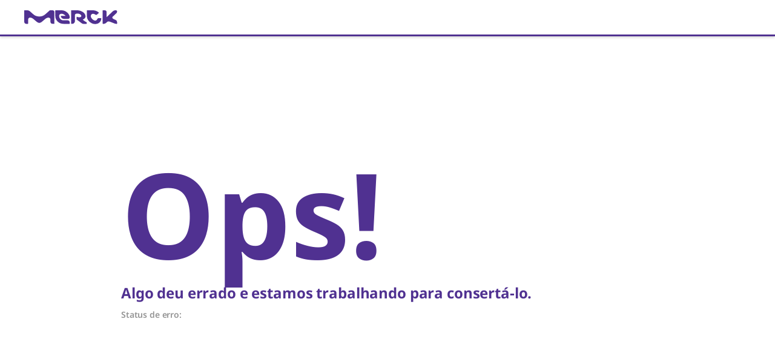

--- FILE ---
content_type: text/html; charset=utf-8
request_url: https://www.sigmaaldrich.com/BR/pt/search/mfcd00004985?focus=products&page=1&perpage=30&sort=relevance&term=mfcd00004985&type=product
body_size: 279996
content:
<!DOCTYPE html><html lang="pt" dir="ltr"><head><meta charSet="utf-8" data-next-head=""/><meta name="viewport" content="width=device-width, initial-scale=1.0, maximum-scale=5.0" data-next-head=""/><link rel="preconnect" href="https://t.jabmo.app" data-next-head=""/><link rel="preconnect" href="https://analytics.twitter.com" data-next-head=""/><link rel="preconnect" href="https://t.co" data-next-head=""/><link rel="preconnect" href="https://secure.adnxs.com" data-next-head=""/><link rel="preconnect" href="https://segments.company-target.com" data-next-head=""/><link rel="preconnect" href="https://api.company-target.com" data-next-head=""/><link rel="preconnect" href="https://d22d1xpx4ztuef.cloudfront.net" data-next-head=""/><link rel="preconnect" href="https://www.facebook.com" data-next-head=""/><link rel="preconnect" href="https://gateway.foresee.com" data-next-head=""/><link rel="preconnect" href="https://match.prod.bidr.io" data-next-head=""/><link rel="preconnect" href="https://device.4seeresults.com" data-next-head=""/><link rel="preconnect" href="https://stats.g.doubleclick.net" data-next-head=""/><link rel="preconnect" href="https://www.google-analytics.com" data-next-head=""/><link rel="preconnect" href="https://googleads.g.doubleclick.net" data-next-head=""/><link rel="preconnect" href="https://www.google.com" data-next-head=""/><link rel="preconnect" href="https://adservice.google.com" data-next-head=""/><link rel="preconnect" href="https://www.googletagmanager.com" data-next-head=""/><link rel="preconnect" href="https://static.ads-twitter.com" data-next-head=""/><link rel="preconnect" href="https://5846014.fls.doubleclick.net" data-next-head=""/><link rel="preconnect" href="https://px.ads.linkedin.com" data-next-head=""/><link rel="preconnect" href="https://www.linkedin.com" data-next-head=""/><link rel="preconnect" href="https://snap.licdn.com" data-next-head=""/><link rel="preconnect" href="https://connect.facebook.net" data-next-head=""/><link rel="preconnect" href="https://bat.bing.com" data-next-head=""/><link rel="preconnect" href="https://www.googleadservices.com" data-next-head=""/><link rel="preconnect" href="https://id.rlcdn.com" data-next-head=""/><link rel="preconnect" href="https://p.adsymptotic.com" data-next-head=""/><link rel="preconnect" href="https://tag.demandbase.com" data-next-head=""/><meta name="app-version" content="next-commerce@c24ca8d9" data-next-head=""/><title data-testid="head-title" data-next-head="">Mfcd00004985 | Sigma-Aldrich</title><meta name="robots" content="index,follow" data-next-head=""/><meta name="description" content="Find mfcd00004985 and related products for scientific research at Merck" data-next-head=""/><link rel="alternate" hrefLang="es-ar" href="https://www.sigmaaldrich.com/AR/es/search/mfcd00004985?focus=products&amp;page=1&amp;perpage=30&amp;sort=relevance&amp;term=mfcd00004985&amp;type=product" data-next-head=""/><link rel="alternate" hrefLang="en-ar" href="https://www.sigmaaldrich.com/AR/en/search/mfcd00004985?focus=products&amp;page=1&amp;perpage=30&amp;sort=relevance&amp;term=mfcd00004985&amp;type=product" data-next-head=""/><link rel="alternate" hrefLang="en-au" href="https://www.sigmaaldrich.com/AU/en/search/mfcd00004985?focus=products&amp;page=1&amp;perpage=30&amp;sort=relevance&amp;term=mfcd00004985&amp;type=product" data-next-head=""/><link rel="alternate" hrefLang="de-at" href="https://www.sigmaaldrich.com/AT/de/search/mfcd00004985?focus=products&amp;page=1&amp;perpage=30&amp;sort=relevance&amp;term=mfcd00004985&amp;type=product" data-next-head=""/><link rel="alternate" hrefLang="en-at" href="https://www.sigmaaldrich.com/AT/en/search/mfcd00004985?focus=products&amp;page=1&amp;perpage=30&amp;sort=relevance&amp;term=mfcd00004985&amp;type=product" data-next-head=""/><link rel="alternate" hrefLang="en-be" href="https://www.sigmaaldrich.com/BE/en/search/mfcd00004985?focus=products&amp;page=1&amp;perpage=30&amp;sort=relevance&amp;term=mfcd00004985&amp;type=product" data-next-head=""/><link rel="alternate" hrefLang="fr-be" href="https://www.sigmaaldrich.com/BE/fr/search/mfcd00004985?focus=products&amp;page=1&amp;perpage=30&amp;sort=relevance&amp;term=mfcd00004985&amp;type=product" data-next-head=""/><link rel="alternate" hrefLang="pt-br" href="https://www.sigmaaldrich.com/BR/pt/search/mfcd00004985?focus=products&amp;page=1&amp;perpage=30&amp;sort=relevance&amp;term=mfcd00004985&amp;type=product" data-next-head=""/><link rel="alternate" hrefLang="en-br" href="https://www.sigmaaldrich.com/BR/en/search/mfcd00004985?focus=products&amp;page=1&amp;perpage=30&amp;sort=relevance&amp;term=mfcd00004985&amp;type=product" data-next-head=""/><link rel="alternate" hrefLang="pt" href="https://www.sigmaaldrich.com/BR/pt/search/mfcd00004985?focus=products&amp;page=1&amp;perpage=30&amp;sort=relevance&amp;term=mfcd00004985&amp;type=product" data-next-head=""/><link rel="alternate" hrefLang="en-ca" href="https://www.sigmaaldrich.com/CA/en/search/mfcd00004985?focus=products&amp;page=1&amp;perpage=30&amp;sort=relevance&amp;term=mfcd00004985&amp;type=product" data-next-head=""/><link rel="alternate" hrefLang="fr-ca" href="https://www.sigmaaldrich.com/CA/fr/search/mfcd00004985?focus=products&amp;page=1&amp;perpage=30&amp;sort=relevance&amp;term=mfcd00004985&amp;type=product" data-next-head=""/><link rel="alternate" hrefLang="zh-cn" href="https://www.sigmaaldrich.cn/CN/zh/search/mfcd00004985?focus=products&amp;page=1&amp;perpage=30&amp;sort=relevance&amp;term=mfcd00004985&amp;type=product" data-next-head=""/><link rel="alternate" hrefLang="en-cn" href="https://www.sigmaaldrich.cn/CN/en/search/mfcd00004985?focus=products&amp;page=1&amp;perpage=30&amp;sort=relevance&amp;term=mfcd00004985&amp;type=product" data-next-head=""/><link rel="alternate" hrefLang="en-cz" href="https://www.sigmaaldrich.com/CZ/en/search/mfcd00004985?focus=products&amp;page=1&amp;perpage=30&amp;sort=relevance&amp;term=mfcd00004985&amp;type=product" data-next-head=""/><link rel="alternate" hrefLang="en-dk" href="https://www.sigmaaldrich.com/DK/en/search/mfcd00004985?focus=products&amp;page=1&amp;perpage=30&amp;sort=relevance&amp;term=mfcd00004985&amp;type=product" data-next-head=""/><link rel="alternate" hrefLang="en-fi" href="https://www.sigmaaldrich.com/FI/en/search/mfcd00004985?focus=products&amp;page=1&amp;perpage=30&amp;sort=relevance&amp;term=mfcd00004985&amp;type=product" data-next-head=""/><link rel="alternate" hrefLang="fr-fr" href="https://www.sigmaaldrich.com/FR/fr/search/mfcd00004985?focus=products&amp;page=1&amp;perpage=30&amp;sort=relevance&amp;term=mfcd00004985&amp;type=product" data-next-head=""/><link rel="alternate" hrefLang="en-fr" href="https://www.sigmaaldrich.com/FR/en/search/mfcd00004985?focus=products&amp;page=1&amp;perpage=30&amp;sort=relevance&amp;term=mfcd00004985&amp;type=product" data-next-head=""/><link rel="alternate" hrefLang="fr" href="https://www.sigmaaldrich.com/FR/fr/search/mfcd00004985?focus=products&amp;page=1&amp;perpage=30&amp;sort=relevance&amp;term=mfcd00004985&amp;type=product" data-next-head=""/><link rel="alternate" hrefLang="de-de" href="https://www.sigmaaldrich.com/DE/de/search/mfcd00004985?focus=products&amp;page=1&amp;perpage=30&amp;sort=relevance&amp;term=mfcd00004985&amp;type=product" data-next-head=""/><link rel="alternate" hrefLang="en-de" href="https://www.sigmaaldrich.com/DE/en/search/mfcd00004985?focus=products&amp;page=1&amp;perpage=30&amp;sort=relevance&amp;term=mfcd00004985&amp;type=product" data-next-head=""/><link rel="alternate" hrefLang="de" href="https://www.sigmaaldrich.com/DE/de/search/mfcd00004985?focus=products&amp;page=1&amp;perpage=30&amp;sort=relevance&amp;term=mfcd00004985&amp;type=product" data-next-head=""/><link rel="alternate" hrefLang="en-hk" href="https://www.sigmaaldrich.com/HK/en/search/mfcd00004985?focus=products&amp;page=1&amp;perpage=30&amp;sort=relevance&amp;term=mfcd00004985&amp;type=product" data-next-head=""/><link rel="alternate" hrefLang="zh-hk" href="https://www.sigmaaldrich.com/HK/zh/search/mfcd00004985?focus=products&amp;page=1&amp;perpage=30&amp;sort=relevance&amp;term=mfcd00004985&amp;type=product" data-next-head=""/><link rel="alternate" hrefLang="zh" href="https://www.sigmaaldrich.com/HK/zh/search/mfcd00004985?focus=products&amp;page=1&amp;perpage=30&amp;sort=relevance&amp;term=mfcd00004985&amp;type=product" data-next-head=""/><link rel="alternate" hrefLang="en-hu" href="https://www.sigmaaldrich.com/HU/en/search/mfcd00004985?focus=products&amp;page=1&amp;perpage=30&amp;sort=relevance&amp;term=mfcd00004985&amp;type=product" data-next-head=""/><link rel="alternate" hrefLang="en-in" href="https://www.sigmaaldrich.com/IN/en/search/mfcd00004985?focus=products&amp;page=1&amp;perpage=30&amp;sort=relevance&amp;term=mfcd00004985&amp;type=product" data-next-head=""/><link rel="alternate" hrefLang="en-id" href="https://www.sigmaaldrich.com/ID/en/search/mfcd00004985?focus=products&amp;page=1&amp;perpage=30&amp;sort=relevance&amp;term=mfcd00004985&amp;type=product" data-next-head=""/><link rel="alternate" hrefLang="en-ie" href="https://www.sigmaaldrich.com/IE/en/search/mfcd00004985?focus=products&amp;page=1&amp;perpage=30&amp;sort=relevance&amp;term=mfcd00004985&amp;type=product" data-next-head=""/><link rel="alternate" hrefLang="en-il" href="https://www.sigmaaldrich.com/IL/en/search/mfcd00004985?focus=products&amp;page=1&amp;perpage=30&amp;sort=relevance&amp;term=mfcd00004985&amp;type=product" data-next-head=""/><link rel="alternate" hrefLang="it-it" href="https://www.sigmaaldrich.com/IT/it/search/mfcd00004985?focus=products&amp;page=1&amp;perpage=30&amp;sort=relevance&amp;term=mfcd00004985&amp;type=product" data-next-head=""/><link rel="alternate" hrefLang="en-it" href="https://www.sigmaaldrich.com/IT/en/search/mfcd00004985?focus=products&amp;page=1&amp;perpage=30&amp;sort=relevance&amp;term=mfcd00004985&amp;type=product" data-next-head=""/><link rel="alternate" hrefLang="it" href="https://www.sigmaaldrich.com/IT/it/search/mfcd00004985?focus=products&amp;page=1&amp;perpage=30&amp;sort=relevance&amp;term=mfcd00004985&amp;type=product" data-next-head=""/><link rel="alternate" hrefLang="ja-jp" href="https://www.sigmaaldrich.com/JP/ja/search/mfcd00004985?focus=products&amp;page=1&amp;perpage=30&amp;sort=relevance&amp;term=mfcd00004985&amp;type=product" data-next-head=""/><link rel="alternate" hrefLang="en-jp" href="https://www.sigmaaldrich.com/JP/en/search/mfcd00004985?focus=products&amp;page=1&amp;perpage=30&amp;sort=relevance&amp;term=mfcd00004985&amp;type=product" data-next-head=""/><link rel="alternate" hrefLang="ja" href="https://www.sigmaaldrich.com/JP/ja/search/mfcd00004985?focus=products&amp;page=1&amp;perpage=30&amp;sort=relevance&amp;term=mfcd00004985&amp;type=product" data-next-head=""/><link rel="alternate" hrefLang="en-kz" href="https://www.sigmaaldrich.com/KZ/en/search/mfcd00004985?focus=products&amp;page=1&amp;perpage=30&amp;sort=relevance&amp;term=mfcd00004985&amp;type=product" data-next-head=""/><link rel="alternate" hrefLang="en-lt" href="https://www.sigmaaldrich.com/LT/en/search/mfcd00004985?focus=products&amp;page=1&amp;perpage=30&amp;sort=relevance&amp;term=mfcd00004985&amp;type=product" data-next-head=""/><link rel="alternate" hrefLang="en-my" href="https://www.sigmaaldrich.com/MY/en/search/mfcd00004985?focus=products&amp;page=1&amp;perpage=30&amp;sort=relevance&amp;term=mfcd00004985&amp;type=product" data-next-head=""/><link rel="alternate" hrefLang="es-mx" href="https://www.sigmaaldrich.com/MX/es/search/mfcd00004985?focus=products&amp;page=1&amp;perpage=30&amp;sort=relevance&amp;term=mfcd00004985&amp;type=product" data-next-head=""/><link rel="alternate" hrefLang="en-mx" href="https://www.sigmaaldrich.com/MX/en/search/mfcd00004985?focus=products&amp;page=1&amp;perpage=30&amp;sort=relevance&amp;term=mfcd00004985&amp;type=product" data-next-head=""/><link rel="alternate" hrefLang="en-nl" href="https://www.sigmaaldrich.com/NL/en/search/mfcd00004985?focus=products&amp;page=1&amp;perpage=30&amp;sort=relevance&amp;term=mfcd00004985&amp;type=product" data-next-head=""/><link rel="alternate" hrefLang="en-nz" href="https://www.sigmaaldrich.com/NZ/en/search/mfcd00004985?focus=products&amp;page=1&amp;perpage=30&amp;sort=relevance&amp;term=mfcd00004985&amp;type=product" data-next-head=""/><link rel="alternate" hrefLang="en-no" href="https://www.sigmaaldrich.com/NO/en/search/mfcd00004985?focus=products&amp;page=1&amp;perpage=30&amp;sort=relevance&amp;term=mfcd00004985&amp;type=product" data-next-head=""/><link rel="alternate" hrefLang="en-ph" href="https://www.sigmaaldrich.com/PH/en/search/mfcd00004985?focus=products&amp;page=1&amp;perpage=30&amp;sort=relevance&amp;term=mfcd00004985&amp;type=product" data-next-head=""/><link rel="alternate" hrefLang="pl-pl" href="https://www.sigmaaldrich.com/PL/pl/search/mfcd00004985?focus=products&amp;page=1&amp;perpage=30&amp;sort=relevance&amp;term=mfcd00004985&amp;type=product" data-next-head=""/><link rel="alternate" hrefLang="en-pl" href="https://www.sigmaaldrich.com/PL/en/search/mfcd00004985?focus=products&amp;page=1&amp;perpage=30&amp;sort=relevance&amp;term=mfcd00004985&amp;type=product" data-next-head=""/><link rel="alternate" hrefLang="pl" href="https://www.sigmaaldrich.com/PL/pl/search/mfcd00004985?focus=products&amp;page=1&amp;perpage=30&amp;sort=relevance&amp;term=mfcd00004985&amp;type=product" data-next-head=""/><link rel="alternate" hrefLang="en-pr" href="https://www.sigmaaldrich.com/PR/en/search/mfcd00004985?focus=products&amp;page=1&amp;perpage=30&amp;sort=relevance&amp;term=mfcd00004985&amp;type=product" data-next-head=""/><link rel="alternate" hrefLang="en-ru" href="https://www.sigmaaldrich.com/RU/en/search/mfcd00004985?focus=products&amp;page=1&amp;perpage=30&amp;sort=relevance&amp;term=mfcd00004985&amp;type=product" data-next-head=""/><link rel="alternate" hrefLang="en-sg" href="https://www.sigmaaldrich.com/SG/en/search/mfcd00004985?focus=products&amp;page=1&amp;perpage=30&amp;sort=relevance&amp;term=mfcd00004985&amp;type=product" data-next-head=""/><link rel="alternate" hrefLang="zh-sg" href="https://www.sigmaaldrich.com/SG/zh/search/mfcd00004985?focus=products&amp;page=1&amp;perpage=30&amp;sort=relevance&amp;term=mfcd00004985&amp;type=product" data-next-head=""/><link rel="alternate" hrefLang="en-sk" href="https://www.sigmaaldrich.com/SK/en/search/mfcd00004985?focus=products&amp;page=1&amp;perpage=30&amp;sort=relevance&amp;term=mfcd00004985&amp;type=product" data-next-head=""/><link rel="alternate" hrefLang="en-za" href="https://www.sigmaaldrich.com/ZA/en/search/mfcd00004985?focus=products&amp;page=1&amp;perpage=30&amp;sort=relevance&amp;term=mfcd00004985&amp;type=product" data-next-head=""/><link rel="alternate" hrefLang="ko-kr" href="https://www.sigmaaldrich.com/KR/ko/search/mfcd00004985?focus=products&amp;page=1&amp;perpage=30&amp;sort=relevance&amp;term=mfcd00004985&amp;type=product" data-next-head=""/><link rel="alternate" hrefLang="en-kr" href="https://www.sigmaaldrich.com/KR/en/search/mfcd00004985?focus=products&amp;page=1&amp;perpage=30&amp;sort=relevance&amp;term=mfcd00004985&amp;type=product" data-next-head=""/><link rel="alternate" hrefLang="ko" href="https://www.sigmaaldrich.com/KR/ko/search/mfcd00004985?focus=products&amp;page=1&amp;perpage=30&amp;sort=relevance&amp;term=mfcd00004985&amp;type=product" data-next-head=""/><link rel="alternate" hrefLang="es-es" href="https://www.sigmaaldrich.com/ES/es/search/mfcd00004985?focus=products&amp;page=1&amp;perpage=30&amp;sort=relevance&amp;term=mfcd00004985&amp;type=product" data-next-head=""/><link rel="alternate" hrefLang="en-es" href="https://www.sigmaaldrich.com/ES/en/search/mfcd00004985?focus=products&amp;page=1&amp;perpage=30&amp;sort=relevance&amp;term=mfcd00004985&amp;type=product" data-next-head=""/><link rel="alternate" hrefLang="en-se" href="https://www.sigmaaldrich.com/SE/en/search/mfcd00004985?focus=products&amp;page=1&amp;perpage=30&amp;sort=relevance&amp;term=mfcd00004985&amp;type=product" data-next-head=""/><link rel="alternate" hrefLang="de-ch" href="https://www.sigmaaldrich.com/CH/de/search/mfcd00004985?focus=products&amp;page=1&amp;perpage=30&amp;sort=relevance&amp;term=mfcd00004985&amp;type=product" data-next-head=""/><link rel="alternate" hrefLang="en-ch" href="https://www.sigmaaldrich.com/CH/en/search/mfcd00004985?focus=products&amp;page=1&amp;perpage=30&amp;sort=relevance&amp;term=mfcd00004985&amp;type=product" data-next-head=""/><link rel="alternate" hrefLang="fr-ch" href="https://www.sigmaaldrich.com/CH/fr/search/mfcd00004985?focus=products&amp;page=1&amp;perpage=30&amp;sort=relevance&amp;term=mfcd00004985&amp;type=product" data-next-head=""/><link rel="alternate" hrefLang="it-ch" href="https://www.sigmaaldrich.com/CH/it/search/mfcd00004985?focus=products&amp;page=1&amp;perpage=30&amp;sort=relevance&amp;term=mfcd00004985&amp;type=product" data-next-head=""/><link rel="alternate" hrefLang="en-tw" href="https://www.sigmaaldrich.com/TW/en/search/mfcd00004985?focus=products&amp;page=1&amp;perpage=30&amp;sort=relevance&amp;term=mfcd00004985&amp;type=product" data-next-head=""/><link rel="alternate" hrefLang="zh-tw" href="https://www.sigmaaldrich.com/TW/zh/search/mfcd00004985?focus=products&amp;page=1&amp;perpage=30&amp;sort=relevance&amp;term=mfcd00004985&amp;type=product" data-next-head=""/><link rel="alternate" hrefLang="en-th" href="https://www.sigmaaldrich.com/TH/en/search/mfcd00004985?focus=products&amp;page=1&amp;perpage=30&amp;sort=relevance&amp;term=mfcd00004985&amp;type=product" data-next-head=""/><link rel="alternate" hrefLang="en-tr" href="https://www.sigmaaldrich.com/TR/en/search/mfcd00004985?focus=products&amp;page=1&amp;perpage=30&amp;sort=relevance&amp;term=mfcd00004985&amp;type=product" data-next-head=""/><link rel="alternate" hrefLang="en-gb" href="https://www.sigmaaldrich.com/GB/en/search/mfcd00004985?focus=products&amp;page=1&amp;perpage=30&amp;sort=relevance&amp;term=mfcd00004985&amp;type=product" data-next-head=""/><link rel="alternate" hrefLang="en-us" href="https://www.sigmaaldrich.com/US/en/search/mfcd00004985?focus=products&amp;page=1&amp;perpage=30&amp;sort=relevance&amp;term=mfcd00004985&amp;type=product" data-next-head=""/><link rel="alternate" hrefLang="es-us" href="https://www.sigmaaldrich.com/US/es/search/mfcd00004985?focus=products&amp;page=1&amp;perpage=30&amp;sort=relevance&amp;term=mfcd00004985&amp;type=product" data-next-head=""/><link rel="alternate" hrefLang="en-vn" href="https://www.sigmaaldrich.com/VN/en/search/mfcd00004985?focus=products&amp;page=1&amp;perpage=30&amp;sort=relevance&amp;term=mfcd00004985&amp;type=product" data-next-head=""/><link rel="alternate" hrefLang="x-default" href="https://www.sigmaaldrich.com/US/en/search/mfcd00004985?focus=products&amp;page=1&amp;perpage=30&amp;sort=relevance&amp;term=mfcd00004985&amp;type=product" data-next-head=""/><meta property="og:description" content="Find mfcd00004985 and related products for scientific research at Merck" data-next-head=""/><link rel="canonical" href="https://www.sigmaaldrich.com/BR/pt/search/mfcd00004985?focus=products&amp;page=1&amp;perpage=30&amp;sort=relevance&amp;term=mfcd00004985&amp;type=product" data-next-head=""/><meta name="googlebot" content="index,follow" data-next-head=""/><meta property="keywords" content="mfcd00004985,search,sigma,aldrich,millipore,Merck" data-next-head=""/><script type="application/ld+json" data-next-head="">{"@context":"https://schema.org","@type":"BreadcrumbList","itemListElement":[{"@type":"ListItem","position":1,"name":"Search","item":"https://www.sigmaaldrich.com/BR/pt/search"},{"@type":"ListItem","position":2,"name":"mfcd00004985","item":"https://www.sigmaaldrich.com/BR/pt/search/mfcd00004985?focus=products&page=1&perpage=30&sort=relevance&term=mfcd00004985&type=product"}]}</script><link rel="preload" href="/deepweb/assets/sigmaaldrich/product/structures/323/664/f978bae0-6aeb-4c2a-a6ca-cc08465ac86b/640/f978bae0-6aeb-4c2a-a6ca-cc08465ac86b.png" as="image" data-next-head=""/><meta http-equiv="X-UA-Compatible" content="IE=edge"/><meta charSet="utf-8"/><meta name="theme-color" content="#503191"/><link rel="icon" type="image/x-icon" href="/static/favicon.ico"/><link rel="icon" href="/static/favicon.svg" type="image/svg+xml"/><link rel="stylesheet" href="/static/fonts/noto-sans.css"/><link rel="preload" href="/static/fonts/Noto_Sans/NotoSans-VariableFont_wdth-wght.ttf" as="font" type="font/ttf" crossorigin=""/><link rel="preload" href="/static/fonts/Noto_Sans/NotoSans-Italic-VariableFont_wdth-wght.ttf" as="font" type="font/ttf" crossorigin=""/><link rel="preload" as="image" href="/static/logos/purple/merck.svg" data-testid="header-logo-preload"/><link rel="manifest" href="/manifest.webmanifest"/><link rel="apple-touch-icon" href="/static/pwa/SigmaAldrich/apple-icon-180.png"/><meta name="mobile-web-app-capable" content="yes"/><link rel="apple-touch-startup-image" href="/static/pwa/SigmaAldrich/apple-splash-2048-2732.png" media="(device-width: 1024px) and (device-height: 1366px) and (-webkit-device-pixel-ratio: 2) and (orientation: portrait)"/><link rel="apple-touch-startup-image" href="/static/pwa/SigmaAldrich/apple-splash-2732-2048.png" media="(device-width: 1024px) and (device-height: 1366px) and (-webkit-device-pixel-ratio: 2) and (orientation: landscape)"/><link rel="apple-touch-startup-image" href="/static/pwa/SigmaAldrich/apple-splash-1668-2388.png" media="(device-width: 834px) and (device-height: 1194px) and (-webkit-device-pixel-ratio: 2) and (orientation: portrait)"/><link rel="apple-touch-startup-image" href="/static/pwa/SigmaAldrich/apple-splash-2388-1668.png" media="(device-width: 834px) and (device-height: 1194px) and (-webkit-device-pixel-ratio: 2) and (orientation: landscape)"/><link rel="apple-touch-startup-image" href="/static/pwa/SigmaAldrich/apple-splash-1536-2048.png" media="(device-width: 768px) and (device-height: 1024px) and (-webkit-device-pixel-ratio: 2) and (orientation: portrait)"/><link rel="apple-touch-startup-image" href="/static/pwa/SigmaAldrich/apple-splash-2048-1536.png" media="(device-width: 768px) and (device-height: 1024px) and (-webkit-device-pixel-ratio: 2) and (orientation: landscape)"/><link rel="apple-touch-startup-image" href="/static/pwa/SigmaAldrich/apple-splash-1668-2224.png" media="(device-width: 834px) and (device-height: 1112px) and (-webkit-device-pixel-ratio: 2) and (orientation: portrait)"/><link rel="apple-touch-startup-image" href="/static/pwa/SigmaAldrich/apple-splash-2224-1668.png" media="(device-width: 834px) and (device-height: 1112px) and (-webkit-device-pixel-ratio: 2) and (orientation: landscape)"/><link rel="apple-touch-startup-image" href="/static/pwa/SigmaAldrich/apple-splash-1620-2160.png" media="(device-width: 810px) and (device-height: 1080px) and (-webkit-device-pixel-ratio: 2) and (orientation: portrait)"/><link rel="apple-touch-startup-image" href="/static/pwa/SigmaAldrich/apple-splash-2160-1620.png" media="(device-width: 810px) and (device-height: 1080px) and (-webkit-device-pixel-ratio: 2) and (orientation: landscape)"/><link rel="apple-touch-startup-image" href="/static/pwa/SigmaAldrich/apple-splash-1284-2778.png" media="(device-width: 428px) and (device-height: 926px) and (-webkit-device-pixel-ratio: 3) and (orientation: portrait)"/><link rel="apple-touch-startup-image" href="/static/pwa/SigmaAldrich/apple-splash-2778-1284.png" media="(device-width: 428px) and (device-height: 926px) and (-webkit-device-pixel-ratio: 3) and (orientation: landscape)"/><link rel="apple-touch-startup-image" href="/static/pwa/SigmaAldrich/apple-splash-1170-2532.png" media="(device-width: 390px) and (device-height: 844px) and (-webkit-device-pixel-ratio: 3) and (orientation: portrait)"/><link rel="apple-touch-startup-image" href="/static/pwa/SigmaAldrich/apple-splash-2532-1170.png" media="(device-width: 390px) and (device-height: 844px) and (-webkit-device-pixel-ratio: 3) and (orientation: landscape)"/><link rel="apple-touch-startup-image" href="/static/pwa/SigmaAldrich/apple-splash-1125-2436.png" media="(device-width: 375px) and (device-height: 812px) and (-webkit-device-pixel-ratio: 3) and (orientation: portrait)"/><link rel="apple-touch-startup-image" href="/static/pwa/SigmaAldrich/apple-splash-2436-1125.png" media="(device-width: 375px) and (device-height: 812px) and (-webkit-device-pixel-ratio: 3) and (orientation: landscape)"/><link rel="apple-touch-startup-image" href="/static/pwa/SigmaAldrich/apple-splash-1242-2688.png" media="(device-width: 414px) and (device-height: 896px) and (-webkit-device-pixel-ratio: 3) and (orientation: portrait)"/><link rel="apple-touch-startup-image" href="/static/pwa/SigmaAldrich/apple-splash-2688-1242.png" media="(device-width: 414px) and (device-height: 896px) and (-webkit-device-pixel-ratio: 3) and (orientation: landscape)"/><link rel="apple-touch-startup-image" href="/static/pwa/SigmaAldrich/apple-splash-828-1792.png" media="(device-width: 414px) and (device-height: 896px) and (-webkit-device-pixel-ratio: 2) and (orientation: portrait)"/><link rel="apple-touch-startup-image" href="/static/pwa/SigmaAldrich/apple-splash-1792-828.png" media="(device-width: 414px) and (device-height: 896px) and (-webkit-device-pixel-ratio: 2) and (orientation: landscape)"/><link rel="apple-touch-startup-image" href="/static/pwa/SigmaAldrich/apple-splash-1242-2208.png" media="(device-width: 414px) and (device-height: 736px) and (-webkit-device-pixel-ratio: 3) and (orientation: portrait)"/><link rel="apple-touch-startup-image" href="/static/pwa/SigmaAldrich/apple-splash-2208-1242.png" media="(device-width: 414px) and (device-height: 736px) and (-webkit-device-pixel-ratio: 3) and (orientation: landscape)"/><link rel="apple-touch-startup-image" href="/static/pwa/SigmaAldrich/apple-splash-750-1334.png" media="(device-width: 375px) and (device-height: 667px) and (-webkit-device-pixel-ratio: 2) and (orientation: portrait)"/><link rel="apple-touch-startup-image" href="/static/pwa/SigmaAldrich/apple-splash-1334-750.png" media="(device-width: 375px) and (device-height: 667px) and (-webkit-device-pixel-ratio: 2) and (orientation: landscape)"/><link rel="apple-touch-startup-image" href="/static/pwa/SigmaAldrich/apple-splash-640-1136.png" media="(device-width: 320px) and (device-height: 568px) and (-webkit-device-pixel-ratio: 2) and (orientation: portrait)"/><link rel="apple-touch-startup-image" href="/static/pwa/SigmaAldrich/apple-splash-1136-640.png" media="(device-width: 320px) and (device-height: 568px) and (-webkit-device-pixel-ratio: 2) and (orientation: landscape)"/><noscript data-n-css=""></noscript><script defer="" nomodule="" src="/_next/static/chunks/polyfills-42372ed130431b0a.js"></script><script defer="" src="/_next/static/chunks/9.727a1816057b0b27.js"></script><script defer="" src="/_next/static/chunks/6369.f93129a7e7c383ed.js"></script><script src="/_next/static/chunks/webpack-f49917ac9cc09264.js" defer=""></script><script src="/_next/static/chunks/framework-ed9a6b7fea314cff.js" defer=""></script><script src="/_next/static/chunks/main-c0b4a9625af26855.js" defer=""></script><script src="/_next/static/chunks/pages/_app-5eded0c33726d7ba.js" defer=""></script><script src="/_next/static/chunks/8230-59ef94aaad59017f.js" defer=""></script><script src="/_next/static/chunks/5265-1b54016e9e07e08c.js" defer=""></script><script src="/_next/static/chunks/3992-0eafb9cbbb5ce108.js" defer=""></script><script src="/_next/static/chunks/1204-fa914d9d339effb6.js" defer=""></script><script src="/_next/static/chunks/6650-e5ad92e89ecb4981.js" defer=""></script><script src="/_next/static/chunks/1466-bb38840ad25dc278.js" defer=""></script><script src="/_next/static/chunks/8206-47ff5af1e5168aec.js" defer=""></script><script src="/_next/static/chunks/7120-7c73897d50c7d70b.js" defer=""></script><script src="/_next/static/chunks/7929-c84a535b48c805d8.js" defer=""></script><script src="/_next/static/chunks/8056-0fa966a34e06f257.js" defer=""></script><script src="/_next/static/chunks/8807-efc4316a9c7c40d8.js" defer=""></script><script src="/_next/static/chunks/8335-59656e51242a6d67.js" defer=""></script><script src="/_next/static/chunks/2191-2852cdeaa7e27bba.js" defer=""></script><script src="/_next/static/chunks/140-6ce23ee1804df1ab.js" defer=""></script><script src="/_next/static/chunks/2683-de13af9a9605fa78.js" defer=""></script><script src="/_next/static/chunks/723-b8088fabe1ee536b.js" defer=""></script><script src="/_next/static/chunks/8715-e002d659adcb4ccf.js" defer=""></script><script src="/_next/static/chunks/5488-a1245cc0b1cccd22.js" defer=""></script><script src="/_next/static/chunks/3724-494a1c54579e4497.js" defer=""></script><script src="/_next/static/chunks/3363-fd22944ac0a4f163.js" defer=""></script><script src="/_next/static/chunks/5098-f86ef5b5d9d926f9.js" defer=""></script><script src="/_next/static/chunks/8329-6dee6ca268d57aeb.js" defer=""></script><script src="/_next/static/chunks/8547-07bd01f372d5ad29.js" defer=""></script><script src="/_next/static/chunks/612-aad3b668cfbc8125.js" defer=""></script><script src="/_next/static/chunks/9773-094423d79be297f9.js" defer=""></script><script src="/_next/static/chunks/394-92191eb7124dbf84.js" defer=""></script><script src="/_next/static/chunks/7588-2b23ef5da52e22ac.js" defer=""></script><script src="/_next/static/chunks/1615-4d5e8c48bcc6d4aa.js" defer=""></script><script src="/_next/static/chunks/6382-17d3f973f907d35a.js" defer=""></script><script src="/_next/static/chunks/7805-401bb119622aa883.js" defer=""></script><script src="/_next/static/chunks/7376-f0d92594c8c88a26.js" defer=""></script><script src="/_next/static/chunks/3520-145d0cdb66b4dcdd.js" defer=""></script><script src="/_next/static/chunks/3421-80acec0da63a3a87.js" defer=""></script><script src="/_next/static/chunks/4264-1509c30efd481ad9.js" defer=""></script><script src="/_next/static/chunks/4949-35d9311d18acd5ca.js" defer=""></script><script src="/_next/static/chunks/5761-fbc57fa8277f2122.js" defer=""></script><script src="/_next/static/chunks/1425-703d171459ec6863.js" defer=""></script><script src="/_next/static/chunks/pages/%5Bcountry%5D/%5Blanguage%5D/search/%5BsearchTerm%5D-c373526fcae2059b.js" defer=""></script><script src="/_next/static/76mZaHtfS54xqUry89My8/_buildManifest.js" defer=""></script><script src="/_next/static/76mZaHtfS54xqUry89My8/_ssgManifest.js" defer=""></script><style id="mui-emotion-cache-insertion-point"></style><style data-emotion="mui o9ramx 1jaw3da 1mdf2rr 1m9pwf3 1jkyfdb">.mui-o9ramx{-webkit-user-select:none;-moz-user-select:none;-ms-user-select:none;user-select:none;width:1em;height:1em;display:inline-block;fill:currentColor;-webkit-flex-shrink:0;-ms-flex-negative:0;flex-shrink:0;-webkit-transition:fill 200ms cubic-bezier(0.4, 0, 0.2, 1) 0ms;transition:fill 200ms cubic-bezier(0.4, 0, 0.2, 1) 0ms;font-size:1.5rem;font-size:1.25rem;line-height:normal;}.mui-1jaw3da{display:-webkit-inline-box;display:-webkit-inline-flex;display:-ms-inline-flexbox;display:inline-flex;-webkit-align-items:center;-webkit-box-align:center;-ms-flex-align:center;align-items:center;cursor:pointer;vertical-align:middle;-webkit-tap-highlight-color:transparent;margin-left:-11px;margin-right:16px;}.mui-1jaw3da.Mui-disabled{cursor:default;}.mui-1jaw3da .MuiFormControlLabel-label.Mui-disabled{color:rgba(0, 0, 0, 0.38);}.mui-1mdf2rr{display:-webkit-inline-box;display:-webkit-inline-flex;display:-ms-inline-flexbox;display:inline-flex;-webkit-align-items:center;-webkit-box-align:center;-ms-flex-align:center;align-items:center;-webkit-box-pack:center;-ms-flex-pack:center;-webkit-justify-content:center;justify-content:center;position:relative;box-sizing:border-box;-webkit-tap-highlight-color:transparent;background-color:transparent;outline:0;border:0;margin:0;border-radius:0;padding:0;cursor:pointer;-webkit-user-select:none;-moz-user-select:none;-ms-user-select:none;user-select:none;vertical-align:middle;-moz-appearance:none;-webkit-appearance:none;-webkit-text-decoration:none;text-decoration:none;color:inherit;font-family:Noto Sans,Noto Sans SC,Noto Sans TC,Noto Sans JP,Noto Sans KR,-apple-system,"Helvetica Neue","Segoe UI","Apple Color Emoji","Segoe UI Emoji","Segoe UI Symbol",sans-serif;padding:9px;border-radius:50%;color:rgba(0, 0, 0, 0.6);}.mui-1mdf2rr::-moz-focus-inner{border-style:none;}.mui-1mdf2rr.Mui-disabled{pointer-events:none;cursor:default;}@media print{.mui-1mdf2rr{-webkit-print-color-adjust:exact;color-adjust:exact;}}.mui-1mdf2rr.Mui-focusVisible{outline:revert;}.mui-1mdf2rr.Mui-checked,.mui-1mdf2rr.MuiCheckbox-indeterminate{color:#0F69AF;}.mui-1mdf2rr.Mui-disabled{color:rgba(0, 0, 0, 0.26);}.mui-1mdf2rr:hover{background-color:transparent;}.mui-1mdf2rr.Mui-checked:hover{background-color:transparent;}.mui-1mdf2rr.Mui-checked:hover{background-color:transparent;}.mui-1m9pwf3{cursor:inherit;position:absolute;opacity:0;width:100%;height:100%;top:0;left:0;margin:0;padding:0;z-index:1;}.mui-1jkyfdb{margin:0;font-size:1rem;line-height:24px;font-weight:400;color:#000000;letter-spacing:-0.16px;font-family:Noto Sans,Noto Sans SC,Noto Sans TC,Noto Sans JP,Noto Sans KR,-apple-system,"Helvetica Neue","Segoe UI","Apple Color Emoji","Segoe UI Emoji","Segoe UI Symbol",sans-serif;}</style><link rel="stylesheet" href="/tmp/aem.7d5bd.css" data-aem-css="ssr"/><style id="jss-server-side">html {
  height: 100%;
  box-sizing: border-box;
  -webkit-font-smoothing: antialiased;
  -moz-osx-font-smoothing: grayscale;
}
*, *::before, *::after {
  box-sizing: inherit;
}
strong, b {
  font-weight: 700;
}
body {
  color: #000000;
  height: 100%;
  margin: 0;
  font-size: 0.875rem;
  font-family: Noto Sans,Noto Sans SC,Noto Sans TC,Noto Sans JP,Noto Sans KR,-apple-system,"Helvetica Neue","Segoe UI","Apple Color Emoji","Segoe UI Emoji","Segoe UI Symbol",sans-serif;
  font-weight: 400;
  line-height: 20px;
  letter-spacing: -0.14px;
  background-color: #ffffff;
}
@media print {
  body {
    background-color: #fff;
  }
}
body::backdrop {
  background-color: #ffffff;
}
#__next {
  height: 100%;
}
h1, h2, h3, h4, h5, h6, p {
  margin: 0;
}
.DraftEditor-root h1, .DraftEditor-root h2 {
  color: #503191;
}
.DraftEditor-root a {
  color: #0F69AF;
}
a {
  color: #0F69AF;
  font-weight: 700;
  text-decoration: none;
}
a:hover {
  color: #002E74;
}
i {
  text-style: italic;
}
em {
  text-style: italic;
}
b {
  font-weight: 600;
}
strong {
  font-weight: 600;
}
small {
  font-size: 0.75rem;
  line-height: 20px;
}
.RichText_ContentBlock_text-align-right {
  text-align: right;
}
.RichText_ContentBlock_text-align-center {
  text-align: center;
}
.RichText_Image-center {
  margin-left: auto;
  margin-right: auto;
}
.public-DraftStyleDefault-unorderedListItem.public-DraftStyleDefault-depth1 {
  list-style-type: circle;
}
.public-DraftStyleDefault-listLTR.public-DraftStyleDefault-depth1 {
  margin-left: 1.4em;
}
.MuiSvgIcon-root {
  fill: currentColor;
  width: 1em;
  height: 1em;
  display: inline-block;
  font-size: 1.25rem;
  transition: fill 200ms cubic-bezier(0.4, 0, 0.2, 1) 0ms;
  flex-shrink: 0;
  line-height: normal;
  user-select: none;
}
.MuiSvgIcon-colorPrimary {
  color: #0F69AF;
}
.MuiSvgIcon-colorSecondary {
  color: #503191;
}
.MuiSvgIcon-colorAction {
  color: rgba(0, 0, 0, 0.54);
}
.MuiSvgIcon-colorError {
  color: #ce0000;
}
.MuiSvgIcon-colorDisabled {
  color: #949494;
}
.MuiSvgIcon-fontSizeInherit {
  font-size: inherit;
}
.MuiSvgIcon-fontSizeSmall {
  font-size: 1.25rem;
}
.MuiSvgIcon-fontSizeLarge {
  font-size: 2.1875rem;
}
.MuiButtonBase-root {
  color: inherit;
  border: 0;
  cursor: pointer;
  margin: 0;
  display: inline-flex;
  outline: 0;
  padding: 0;
  position: relative;
  align-items: center;
  font-family: Noto Sans,Noto Sans SC,Noto Sans TC,Noto Sans JP,Noto Sans KR,-apple-system,"Helvetica Neue","Segoe UI","Apple Color Emoji","Segoe UI Emoji","Segoe UI Symbol",sans-serif;
  user-select: none;
  border-radius: 0;
  vertical-align: middle;
  -moz-appearance: none;
  justify-content: center;
  text-decoration: none;
  background-color: transparent;
  -webkit-appearance: none;
  -webkit-tap-highlight-color: transparent;
}
.MuiButtonBase-root::-moz-focus-inner {
  border-style: none;
}
.MuiButtonBase-root.Mui-disabled {
  cursor: default;
  pointer-events: none;
}
@media print {
  .MuiButtonBase-root {
    color-adjust: exact;
  }
}
  .MuiButtonBase-root.Mui-focusVisible {
    outline: revert;
  }
  .MuiTypography-root {
    margin: 0;
  }
  .MuiTypography-body2 {
    color: #000000;
    font-size: 0.875rem;
    font-family: Noto Sans,Noto Sans SC,Noto Sans TC,Noto Sans JP,Noto Sans KR,-apple-system,"Helvetica Neue","Segoe UI","Apple Color Emoji","Segoe UI Emoji","Segoe UI Symbol",sans-serif;
    font-weight: 400;
    line-height: 20px;
    letter-spacing: -0.14px;
  }
  .MuiTypography-body1 {
    color: #000000;
    font-size: 1rem;
    font-family: Noto Sans,Noto Sans SC,Noto Sans TC,Noto Sans JP,Noto Sans KR,-apple-system,"Helvetica Neue","Segoe UI","Apple Color Emoji","Segoe UI Emoji","Segoe UI Symbol",sans-serif;
    font-weight: 400;
    line-height: 24px;
    letter-spacing: -0.16px;
  }
  .MuiTypography-caption {
    color: #000000;
    font-size: 0.75rem;
    font-family: Noto Sans,Noto Sans SC,Noto Sans TC,Noto Sans JP,Noto Sans KR,-apple-system,"Helvetica Neue","Segoe UI","Apple Color Emoji","Segoe UI Emoji","Segoe UI Symbol",sans-serif;
    font-weight: 700;
    line-height: 16px;
    letter-spacing: -0.12px;
  }
  .MuiTypography-button {
    font-size: 0.875rem;
    font-family: Noto Sans,Noto Sans SC,Noto Sans TC,Noto Sans JP,Noto Sans KR,-apple-system,"Helvetica Neue","Segoe UI","Apple Color Emoji","Segoe UI Emoji","Segoe UI Symbol",sans-serif;
    font-weight: 600;
    line-height: 1.75;
    text-transform: uppercase;
  }
  .MuiTypography-h1 {
    color: #000000;
    font-size: 1.75rem;
    font-family: Noto Sans,Noto Sans SC,Noto Sans TC,Noto Sans JP,Noto Sans KR,-apple-system,"Helvetica Neue","Segoe UI","Apple Color Emoji","Segoe UI Emoji","Segoe UI Symbol",sans-serif;
    font-weight: 700;
    line-height: normal;
    letter-spacing: -0.28px;
  }
  .MuiTypography-h2 {
    color: #000000;
    font-size: 1.375rem;
    font-family: Noto Sans,Noto Sans SC,Noto Sans TC,Noto Sans JP,Noto Sans KR,-apple-system,"Helvetica Neue","Segoe UI","Apple Color Emoji","Segoe UI Emoji","Segoe UI Symbol",sans-serif;
    font-weight: 700;
    line-height: normal;
    letter-spacing: -0.22px;
    text-transform: inherit;
  }
  .MuiTypography-h3 {
    color: #000000;
    font-size: 1.125rem;
    font-family: Noto Sans,Noto Sans SC,Noto Sans TC,Noto Sans JP,Noto Sans KR,-apple-system,"Helvetica Neue","Segoe UI","Apple Color Emoji","Segoe UI Emoji","Segoe UI Symbol",sans-serif;
    font-weight: 700;
    line-height: normal;
    letter-spacing: -0.18px;
  }
  .MuiTypography-h4 {
    color: #000000;
    font-size: 2.125rem;
    font-family: Noto Sans,Noto Sans SC,Noto Sans TC,Noto Sans JP,Noto Sans KR,-apple-system,"Helvetica Neue","Segoe UI","Apple Color Emoji","Segoe UI Emoji","Segoe UI Symbol",sans-serif;
    font-weight: 400;
    line-height: normal;
    letter-spacing: -0.16px;
  }
  .MuiTypography-h5 {
    font-size: 1.5rem;
    font-family: Noto Sans,Noto Sans SC,Noto Sans TC,Noto Sans JP,Noto Sans KR,-apple-system,"Helvetica Neue","Segoe UI","Apple Color Emoji","Segoe UI Emoji","Segoe UI Symbol",sans-serif;
    font-weight: 400;
    line-height: 1.334;
  }
  .MuiTypography-h6 {
    font-size: 1.25rem;
    font-family: Noto Sans,Noto Sans SC,Noto Sans TC,Noto Sans JP,Noto Sans KR,-apple-system,"Helvetica Neue","Segoe UI","Apple Color Emoji","Segoe UI Emoji","Segoe UI Symbol",sans-serif;
    font-weight: 600;
    line-height: 1.6;
  }
  .MuiTypography-subtitle1 {
    font-size: 1rem;
    font-family: Noto Sans,Noto Sans SC,Noto Sans TC,Noto Sans JP,Noto Sans KR,-apple-system,"Helvetica Neue","Segoe UI","Apple Color Emoji","Segoe UI Emoji","Segoe UI Symbol",sans-serif;
    font-weight: 400;
    line-height: 1.75;
  }
  .MuiTypography-subtitle2 {
    font-size: 0.875rem;
    font-family: Noto Sans,Noto Sans SC,Noto Sans TC,Noto Sans JP,Noto Sans KR,-apple-system,"Helvetica Neue","Segoe UI","Apple Color Emoji","Segoe UI Emoji","Segoe UI Symbol",sans-serif;
    font-weight: 600;
    line-height: 1.57;
  }
  .MuiTypography-overline {
    font-size: 0.75rem;
    font-family: Noto Sans,Noto Sans SC,Noto Sans TC,Noto Sans JP,Noto Sans KR,-apple-system,"Helvetica Neue","Segoe UI","Apple Color Emoji","Segoe UI Emoji","Segoe UI Symbol",sans-serif;
    font-weight: 400;
    line-height: 2.66;
    text-transform: uppercase;
  }
  .MuiTypography-srOnly {
    width: 1px;
    height: 1px;
    overflow: hidden;
    position: absolute;
  }
  .MuiTypography-alignLeft {
    text-align: left;
  }
  .MuiTypography-alignCenter {
    text-align: center;
  }
  .MuiTypography-alignRight {
    text-align: right;
  }
  .MuiTypography-alignJustify {
    text-align: justify;
  }
  .MuiTypography-noWrap {
    overflow: hidden;
    white-space: nowrap;
    text-overflow: ellipsis;
  }
  .MuiTypography-gutterBottom {
    margin-bottom: 0.35em;
  }
  .MuiTypography-paragraph {
    margin-bottom: 16px;
  }
  .MuiTypography-colorInherit {
    color: inherit;
  }
  .MuiTypography-colorPrimary {
    color: #0F69AF;
  }
  .MuiTypography-colorSecondary {
    color: #503191;
  }
  .MuiTypography-colorTextPrimary {
    color: #000000;
  }
  .MuiTypography-colorTextSecondary {
    color: rgba(0, 0, 0, 0.54);
  }
  .MuiTypography-colorError {
    color: #ce0000;
  }
  .MuiTypography-displayInline {
    display: inline;
  }
  .MuiTypography-displayBlock {
    display: block;
  }
  .MuiButton-root {
    color: #000000;
    padding: 6px 16px;
    font-size: 1rem;
    min-width: 144px;
    box-sizing: border-box;
    transition: background-color 250ms cubic-bezier(0.4, 0, 0.2, 1) 0ms,box-shadow 250ms cubic-bezier(0.4, 0, 0.2, 1) 0ms,border 250ms cubic-bezier(0.4, 0, 0.2, 1) 0ms;
    font-family: Noto Sans,Noto Sans SC,Noto Sans TC,Noto Sans JP,Noto Sans KR,-apple-system,"Helvetica Neue","Segoe UI","Apple Color Emoji","Segoe UI Emoji","Segoe UI Symbol",sans-serif;
    font-weight: 600;
    line-height: 24px;
    padding-left: 24px;
    border-radius: 5px;
    padding-right: 24px;
    letter-spacing: -0.16px;
    text-transform: none;
  }
  .MuiButton-root:hover {
    text-decoration: none;
    background-color: rgba(0, 0, 0, 0.04);
  }
  .MuiButton-root.Mui-disabled {
    color: rgba(0, 0, 0, 0.26);
  }
@media (hover: none) {
  .MuiButton-root:hover {
    background-color: transparent;
  }
}
  .MuiButton-root:hover.Mui-disabled {
    background-color: transparent;
  }
  .MuiButton-label {
    width: 100%;
    display: inherit;
    align-items: inherit;
    justify-content: inherit;
  }
  .MuiButton-text {
    color: #0F69AF;
    padding: 6px 8px;
  }
  .MuiButton-text:hover {
    color: #002E74;
    background-color: transparent;
  }
  .MuiButton-text:focus {
    color: #002E74;
  }
  .MuiButton-textPrimary {
    color: #0F69AF;
  }
  .MuiButton-textPrimary:hover {
    background-color: transparent;
  }
@media (hover: none) {
  .MuiButton-textPrimary:hover {
    background-color: transparent;
  }
}
  .MuiButton-textSecondary {
    color: #503191;
  }
  .MuiButton-textSecondary:hover {
    color: #210953;
    background-color: transparent;
  }
@media (hover: none) {
  .MuiButton-textSecondary:hover {
    background-color: transparent;
  }
}
  .MuiButton-outlined {
    border: 1px solid rgba(0, 0, 0, 0.23);
    padding: 5px 15px;
  }
  .MuiButton-outlined.Mui-disabled {
    border: 1px solid #949494;
  }
  .MuiButton-outlined.Mui-disabled {
    color: #949494;
    border-color: #949494;
  }
  .MuiButton-outlinedPrimary {
    color: #0F69AF;
    border: 1px solid rgba(15, 105, 175, 0.5);
    border-color: #0F69AF;
    background-color: #ffffff;
  }
  .MuiButton-outlinedPrimary:hover {
    color: #002E74;
    border: 1px solid #0F69AF;
    border-color: #002E74;
    background-color: #ffffff;
  }
@media (hover: none) {
  .MuiButton-outlinedPrimary:hover {
    background-color: transparent;
  }
}
  .MuiButton-outlinedSecondary {
    color: #503191;
    border: 1px solid rgba(80, 49, 145, 0.5);
  }
  .MuiButton-outlinedSecondary:hover {
    color: #210953;
    border: 1px solid #503191;
    border-color: #210953;
    background-color: transparent;
  }
  .MuiButton-outlinedSecondary.Mui-disabled {
    border: 1px solid rgba(0, 0, 0, 0.26);
  }
  .MuiButton-outlinedSecondary.Mui-disabled {
    border-color: #949494;
  }
@media (hover: none) {
  .MuiButton-outlinedSecondary:hover {
    background-color: transparent;
  }
}
  .MuiButton-contained {
    color: rgba(0, 0, 0, 0.87);
    box-shadow: none;
    background-color: #dfdfdf;
  }
  .MuiButton-contained:hover {
    color: #ffffff;
    box-shadow: none;
    background-color: #d5d5d5;
  }
  .MuiButton-contained.Mui-focusVisible {
    box-shadow: 0px 3px 5px -1px rgba(0,0,0,0.0),0px 6px 10px 0px rgba(0,0,0,0.14),0px 1px 18px 0px rgba(0,0,0,0.12);
  }
  .MuiButton-contained:active {
    box-shadow: none;
  }
  .MuiButton-contained.Mui-disabled {
    color: rgba(0, 0, 0, 0.26);
    box-shadow: none;
    background-color: #949494;
  }
  .MuiButton-contained.Mui-focusVisible {
    box-shadow: none;
  }
  .MuiButton-contained.Mui-disabled {
    color: #ffffff;
    background-color: #949494;
  }
@media (hover: none) {
  .MuiButton-contained:hover {
    box-shadow: 0px 1px 5px 0px rgba(0,0,0,0.0),0px 2px 2px 0px rgba(0,0,0,0.14),0px 3px 1px -2px rgba(0,0,0,0.12);
    background-color: #dfdfdf;
  }
}
  .MuiButton-contained:hover.Mui-disabled {
    background-color: #949494;
  }
  .MuiButton-containedPrimary {
    color: #fff;
    background-color: #0F69AF;
  }
  .MuiButton-containedPrimary:hover {
    background-color: #002E74;
  }
  .MuiButton-containedPrimary.Mui-focusVisible {
    box-shadow: 0 0 6px 0 rgba(15, 105, 175, 0.5), inset 0 0 0 2px #ffffff;
  }
@media (hover: none) {
  .MuiButton-containedPrimary:hover {
    background-color: #0F69AF;
  }
}
  .MuiButton-containedSecondary {
    color: #ffffff;
    background-color: #503191;
  }
  .MuiButton-containedSecondary:hover {
    background-color: #210953;
  }
  .MuiButton-containedSecondary.Mui-focusVisible {
    box-shadow: 0 0 6px 0 rgba(80, 50, 145, 0.5), inset 0 0 0 2px #ffffff;
  }
@media (hover: none) {
  .MuiButton-containedSecondary:hover {
    background-color: #503191;
  }
}
  .MuiButton-disableElevation {
    box-shadow: none;
  }
  .MuiButton-disableElevation:hover {
    box-shadow: none;
  }
  .MuiButton-disableElevation.Mui-focusVisible {
    box-shadow: none;
  }
  .MuiButton-disableElevation:active {
    box-shadow: none;
  }
  .MuiButton-disableElevation.Mui-disabled {
    box-shadow: none;
  }
  .MuiButton-colorInherit {
    color: inherit;
    border-color: currentColor;
  }
  .MuiButton-textSizeSmall {
    padding: 4px 5px;
    font-size: 0.8125rem;
  }
  .MuiButton-textSizeLarge {
    padding: 8px 11px;
    font-size: 0.9375rem;
  }
  .MuiButton-outlinedSizeSmall {
    padding: 3px 9px;
    font-size: 0.8125rem;
  }
  .MuiButton-outlinedSizeLarge {
    padding: 7px 21px;
    font-size: 0.9375rem;
  }
  .MuiButton-containedSizeSmall {
    padding: 4px 10px;
    font-size: 0.8125rem;
  }
  .MuiButton-containedSizeLarge {
    padding: 8px 22px;
    font-size: 0.9375rem;
  }
  .MuiButton-sizeLarge {
    padding: 10px 24px;
    font-size: 1rem;
  }
  .MuiButton-sizeLarge.Mui-outlinedSizeLarge {
    padding: 9px 24px;
  }
@media (min-width:960px) {
  .MuiButton-sizeLarge.Mui-outlinedSizeLarge {
    padding: 5px 24px;
  }
}
  .MuiButton-fullWidth {
    width: 100%;
  }
  .MuiButton-startIcon {
    display: inherit;
    margin-left: -4px;
    margin-right: 8px;
  }
  .MuiButton-startIcon.MuiButton-iconSizeSmall {
    margin-left: -2px;
  }
  .MuiButton-endIcon {
    display: inherit;
    margin-left: 8px;
    margin-right: -4px;
  }
  .MuiButton-endIcon.MuiButton-iconSizeSmall {
    margin-right: -2px;
  }
  .MuiButton-iconSizeSmall > *:first-child {
    font-size: 18px;
  }
  .MuiButton-iconSizeMedium > *:first-child {
    font-size: 20px;
  }
  .MuiButton-iconSizeLarge > *:first-child {
    font-size: 22px;
  }
  .MuiButtonGroup-root {
    display: inline-flex;
    border-radius: 5px;
  }
  .MuiButtonGroup-contained {
    box-shadow: 0px 1px 5px 0px rgba(0,0,0,0.0),0px 2px 2px 0px rgba(0,0,0,0.14),0px 3px 1px -2px rgba(0,0,0,0.12);
  }
  .MuiButtonGroup-disableElevation {
    box-shadow: none;
  }
  .MuiButtonGroup-fullWidth {
    width: 100%;
  }
  .MuiButtonGroup-vertical {
    flex-direction: column;
  }
  .MuiButtonGroup-grouped {
    min-width: 40px;
  }
  .MuiButtonGroup-groupedHorizontal:not(:first-child) {
    border-top-left-radius: 0;
    border-bottom-left-radius: 0;
  }
  .MuiButtonGroup-groupedHorizontal:not(:last-child) {
    border-top-right-radius: 0;
    border-bottom-right-radius: 0;
  }
  .MuiButtonGroup-groupedVertical:not(:first-child) {
    border-top-left-radius: 0;
    border-top-right-radius: 0;
  }
  .MuiButtonGroup-groupedVertical:not(:last-child) {
    border-bottom-left-radius: 0;
    border-bottom-right-radius: 0;
  }
  .MuiButtonGroup-groupedTextHorizontal:not(:last-child) {
    border-right: 1px solid rgba(0, 0, 0, 0.23);
  }
  .MuiButtonGroup-groupedTextVertical:not(:last-child) {
    border-bottom: 1px solid rgba(0, 0, 0, 0.23);
  }
  .MuiButtonGroup-groupedTextPrimary:not(:last-child) {
    border-color: rgba(15, 105, 175, 0.5);
  }
  .MuiButtonGroup-groupedTextSecondary:not(:last-child) {
    border-color: rgba(80, 49, 145, 0.5);
  }
  .MuiButtonGroup-groupedOutlinedHorizontal:not(:first-child) {
    margin-left: -1px;
  }
  .MuiButtonGroup-groupedOutlinedHorizontal:not(:last-child) {
    border-right-color: transparent;
  }
  .MuiButtonGroup-groupedOutlinedVertical:not(:first-child) {
    margin-top: -1px;
  }
  .MuiButtonGroup-groupedOutlinedVertical:not(:last-child) {
    border-bottom-color: transparent;
  }
  .MuiButtonGroup-groupedOutlinedPrimary:hover {
    border-color: #0F69AF;
  }
  .MuiButtonGroup-groupedOutlinedSecondary:hover {
    border-color: #503191;
  }
  .MuiButtonGroup-groupedContained {
    box-shadow: none;
  }
  .MuiButtonGroup-groupedContainedHorizontal:not(:last-child) {
    border-right: 1px solid #c9c9c9;
  }
  .MuiButtonGroup-groupedContainedHorizontal:not(:last-child).Mui-disabled {
    border-right: 1px solid rgba(0, 0, 0, 0.26);
  }
  .MuiButtonGroup-groupedContainedVertical:not(:last-child) {
    border-bottom: 1px solid #c9c9c9;
  }
  .MuiButtonGroup-groupedContainedVertical:not(:last-child).Mui-disabled {
    border-bottom: 1px solid rgba(0, 0, 0, 0.26);
  }
  .MuiButtonGroup-groupedContainedPrimary:not(:last-child) {
    border-color: #002E74;
  }
  .MuiButtonGroup-groupedContainedSecondary:not(:last-child) {
    border-color: #210953;
  }
  .MuiPopover-paper {
    outline: 0;
    position: absolute;
    max-width: calc(100% - 32px);
    min-width: 16px;
    max-height: calc(100% - 32px);
    min-height: 16px;
    overflow-x: hidden;
    overflow-y: auto;
  }
  .MuiIconButton-root {
    flex: 0 0 auto;
    color: rgba(0, 0, 0, 0.54);
    padding: 12px;
    overflow: visible;
    font-size: 1.5rem;
    text-align: center;
    transition: background-color 150ms cubic-bezier(0.4, 0, 0.2, 1) 0ms;
    border-radius: 50%;
  }
  .MuiIconButton-root:hover {
    background-color: rgba(0, 0, 0, 0.04);
  }
  .MuiIconButton-root.Mui-disabled {
    color: rgba(0, 0, 0, 0.26);
    background-color: transparent;
  }
@media (hover: none) {
  .MuiIconButton-root:hover {
    background-color: transparent;
  }
}
  .MuiIconButton-edgeStart {
    margin-left: -12px;
  }
  .MuiIconButton-sizeSmall.MuiIconButton-edgeStart {
    margin-left: -3px;
  }
  .MuiIconButton-edgeEnd {
    margin-right: -12px;
  }
  .MuiIconButton-sizeSmall.MuiIconButton-edgeEnd {
    margin-right: -3px;
  }
  .MuiIconButton-colorInherit {
    color: inherit;
  }
  .MuiIconButton-colorPrimary {
    color: #0F69AF;
  }
  .MuiIconButton-colorPrimary:hover {
    background-color: rgba(15, 105, 175, 0.04);
  }
@media (hover: none) {
  .MuiIconButton-colorPrimary:hover {
    background-color: transparent;
  }
}
  .MuiIconButton-colorSecondary {
    color: #503191;
  }
  .MuiIconButton-colorSecondary:hover {
    background-color: rgba(80, 49, 145, 0.04);
  }
@media (hover: none) {
  .MuiIconButton-colorSecondary:hover {
    background-color: transparent;
  }
}
  .MuiIconButton-sizeSmall {
    padding: 3px;
    font-size: 1.125rem;
  }
  .MuiIconButton-label {
    width: 100%;
    display: flex;
    align-items: inherit;
    justify-content: inherit;
  }

  .jss1 {  }
@media (min-width:0px) {
  .jss1 {
    width: 0%;
    display: none;
  }
}
@media (min-width:600px) {
  .jss1 {
    width: 50%;
    display: flex;
  }
}
  .jss2 {  }
  .jss3 {
    padding: 9px;
  }
  .jss6 {
    top: 0;
    left: 0;
    width: 100%;
    cursor: inherit;
    height: 100%;
    margin: 0;
    opacity: 0;
    padding: 0;
    z-index: 1;
    position: absolute;
  }
@keyframes mui-auto-fill {}
@keyframes mui-auto-fill-cancel {}
  .MuiInputBase-root {
    color: #000000;
    cursor: text;
    display: inline-flex;
    position: relative;
    font-size: 1rem;
    box-sizing: border-box;
    align-items: center;
    font-family: Noto Sans,Noto Sans SC,Noto Sans TC,Noto Sans JP,Noto Sans KR,-apple-system,"Helvetica Neue","Segoe UI","Apple Color Emoji","Segoe UI Emoji","Segoe UI Symbol",sans-serif;
    font-weight: 400;
    line-height: 1.1876em;
    letter-spacing: -0.16px;
  }
  .MuiInputBase-root.Mui-disabled {
    color: rgba(0, 0, 0, 0.38);
    cursor: default;
  }
  .MuiInputBase-multiline {
    padding: 6px 0 7px;
  }
  .MuiInputBase-multiline.MuiInputBase-marginDense {
    padding-top: 3px;
  }
  .MuiInputBase-fullWidth {
    width: 100%;
  }
  .MuiInputBase-input {
    font: inherit;
    color: currentColor;
    width: 100%;
    border: 0;
    height: 1.1876em;
    margin: 0;
    display: block;
    padding: 6px 0 7px;
    min-width: 0;
    background: none;
    box-sizing: content-box;
    animation-name: mui-auto-fill-cancel;
    letter-spacing: inherit;
    animation-duration: 10ms;
    -webkit-tap-highlight-color: transparent;
  }
  .MuiInputBase-input::-webkit-input-placeholder {
    color: currentColor;
    opacity: 0.42;
    transition: opacity 200ms cubic-bezier(0.4, 0, 0.2, 1) 0ms;
  }
  .MuiInputBase-input::-moz-placeholder {
    color: currentColor;
    opacity: 0.42;
    transition: opacity 200ms cubic-bezier(0.4, 0, 0.2, 1) 0ms;
  }
  .MuiInputBase-input:-ms-input-placeholder {
    color: currentColor;
    opacity: 0.42;
    transition: opacity 200ms cubic-bezier(0.4, 0, 0.2, 1) 0ms;
  }
  .MuiInputBase-input::-ms-input-placeholder {
    color: currentColor;
    opacity: 0.42;
    transition: opacity 200ms cubic-bezier(0.4, 0, 0.2, 1) 0ms;
  }
  .MuiInputBase-input:focus {
    outline: 0;
  }
  .MuiInputBase-input:invalid {
    box-shadow: none;
  }
  .MuiInputBase-input::-webkit-search-decoration {
    -webkit-appearance: none;
  }
  .MuiInputBase-input.Mui-disabled {
    opacity: 1;
  }
  .MuiInputBase-input:-webkit-autofill {
    animation-name: mui-auto-fill;
    animation-duration: 5000s;
  }
  label[data-shrink=false] + .MuiInputBase-formControl .MuiInputBase-input::-webkit-input-placeholder {
    opacity: 0 !important;
  }
  label[data-shrink=false] + .MuiInputBase-formControl .MuiInputBase-input::-moz-placeholder {
    opacity: 0 !important;
  }
  label[data-shrink=false] + .MuiInputBase-formControl .MuiInputBase-input:-ms-input-placeholder {
    opacity: 0 !important;
  }
  label[data-shrink=false] + .MuiInputBase-formControl .MuiInputBase-input::-ms-input-placeholder {
    opacity: 0 !important;
  }
  label[data-shrink=false] + .MuiInputBase-formControl .MuiInputBase-input:focus::-webkit-input-placeholder {
    opacity: 0.42;
  }
  label[data-shrink=false] + .MuiInputBase-formControl .MuiInputBase-input:focus::-moz-placeholder {
    opacity: 0.42;
  }
  label[data-shrink=false] + .MuiInputBase-formControl .MuiInputBase-input:focus:-ms-input-placeholder {
    opacity: 0.42;
  }
  label[data-shrink=false] + .MuiInputBase-formControl .MuiInputBase-input:focus::-ms-input-placeholder {
    opacity: 0.42;
  }
  .MuiInputBase-inputMarginDense {
    padding-top: 3px;
  }
  .MuiInputBase-inputMultiline {
    height: auto;
    resize: none;
    padding: 0;
  }
  .MuiInputBase-inputTypeSearch {
    -moz-appearance: textfield;
    -webkit-appearance: textfield;
  }
  .MuiInput-root {
    position: relative;
  }
  label + .MuiInput-formControl {
    margin-top: 16px;
  }
  .MuiInput-colorSecondary.MuiInput-underline:after {
    border-bottom-color: #503191;
  }
  .MuiInput-underline:after {
    left: 0;
    right: 0;
    bottom: 0;
    content: "";
    position: absolute;
    transform: scaleX(0);
    transition: transform 200ms cubic-bezier(0.0, 0, 0.2, 1) 0ms;
    border-bottom: 2px solid #0F69AF;
    pointer-events: none;
  }
  .MuiInput-underline.Mui-focused:after {
    transform: scaleX(1);
  }
  .MuiInput-underline.Mui-error:after {
    transform: scaleX(1);
    border-bottom-color: #ce0000;
  }
  .MuiInput-underline:before {
    left: 0;
    right: 0;
    bottom: 0;
    content: "\00a0";
    position: absolute;
    transition: border-bottom-color 200ms cubic-bezier(0.4, 0, 0.2, 1) 0ms;
    border-bottom: 1px solid rgba(0, 0, 0, 0.42);
    pointer-events: none;
  }
  .MuiInput-underline:hover:not(.Mui-disabled):before {
    border-bottom: 2px solid #000000;
  }
  .MuiInput-underline.Mui-disabled:before {
    border-bottom-style: dotted;
  }
@media (hover: none) {
  .MuiInput-underline:hover:not(.Mui-disabled):before {
    border-bottom: 1px solid rgba(0, 0, 0, 0.42);
  }
}
  .MuiMenu-paper {
    max-height: calc(100% - 96px);
    -webkit-overflow-scrolling: touch;
  }
  .MuiMenu-list {
    outline: 0;
  }
  .MuiLink-underlineNone {
    text-decoration: none;
  }
  .MuiLink-underlineHover {
    text-decoration: none;
  }
  .MuiLink-underlineHover:hover {
    text-decoration: underline;
  }
  .MuiLink-underlineAlways {
    text-decoration: underline;
  }
  .MuiLink-button {
    border: 0;
    cursor: pointer;
    margin: 0;
    outline: 0;
    padding: 0;
    position: relative;
    user-select: none;
    border-radius: 0;
    vertical-align: middle;
    -moz-appearance: none;
    background-color: transparent;
    -webkit-appearance: none;
    -webkit-tap-highlight-color: transparent;
  }
  .MuiLink-button::-moz-focus-inner {
    border-style: none;
  }
  .MuiLink-button.Mui-focusVisible {
    outline: auto;
  }
  .MuiRadio-root {
    color: rgba(0, 0, 0, 0.54);
  }
  .MuiRadio-colorPrimary.Mui-checked {
    color: #0F69AF;
  }
  .MuiRadio-colorPrimary.Mui-disabled {
    color: rgba(0, 0, 0, 0.26);
  }
  .MuiRadio-colorPrimary.Mui-checked:hover {
    background-color: rgba(15, 105, 175, 0.04);
  }
@media (hover: none) {
  .MuiRadio-colorPrimary.Mui-checked:hover {
    background-color: transparent;
  }
}
  .MuiRadio-colorSecondary.Mui-checked {
    color: #503191;
  }
  .MuiRadio-colorSecondary.Mui-disabled {
    color: rgba(0, 0, 0, 0.26);
  }
  .MuiRadio-colorSecondary.Mui-checked:hover {
    background-color: rgba(80, 49, 145, 0.04);
  }
@media (hover: none) {
  .MuiRadio-colorSecondary.Mui-checked:hover {
    background-color: transparent;
  }
}
  .MuiBadge-root {
    display: inline-flex;
    position: relative;
    flex-shrink: 0;
    vertical-align: middle;
  }
  .MuiBadge-badge {
    height: 20px;
    display: flex;
    padding: 0 6px;
    z-index: 1;
    position: absolute;
    flex-wrap: wrap;
    font-size: 0.75rem;
    min-width: 20px;
    box-sizing: border-box;
    transition: transform 225ms cubic-bezier(0.4, 0, 0.2, 1) 0ms;
    align-items: center;
    font-family: Noto Sans,Noto Sans SC,Noto Sans TC,Noto Sans JP,Noto Sans KR,-apple-system,"Helvetica Neue","Segoe UI","Apple Color Emoji","Segoe UI Emoji","Segoe UI Symbol",sans-serif;
    font-weight: 600;
    line-height: 1;
    align-content: center;
    border-radius: 10px;
    flex-direction: row;
    justify-content: center;
  }
  .MuiBadge-colorPrimary {
    color: #fff;
    background-color: #0F69AF;
  }
  .MuiBadge-colorSecondary {
    color: #fff;
    background-color: #503191;
  }
  .MuiBadge-colorError {
    color: #fff;
    background-color: #ce0000;
  }
  .MuiBadge-dot {
    height: 8px;
    padding: 0;
    min-width: 8px;
    border-radius: 4px;
  }
  .MuiBadge-anchorOriginTopRightRectangle {
    top: 0;
    right: 0;
    transform: scale(1) translate(50%, -50%);
    transform-origin: 100% 0%;
  }
  .MuiBadge-anchorOriginTopRightRectangle.MuiBadge-invisible {
    transform: scale(0) translate(50%, -50%);
  }
  .MuiBadge-anchorOriginTopRightRectangular {
    top: 0;
    right: 0;
    transform: scale(1) translate(50%, -50%);
    transform-origin: 100% 0%;
  }
  .MuiBadge-anchorOriginTopRightRectangular.MuiBadge-invisible {
    transform: scale(0) translate(50%, -50%);
  }
  .MuiBadge-anchorOriginBottomRightRectangle {
    right: 0;
    bottom: 0;
    transform: scale(1) translate(50%, 50%);
    transform-origin: 100% 100%;
  }
  .MuiBadge-anchorOriginBottomRightRectangle.MuiBadge-invisible {
    transform: scale(0) translate(50%, 50%);
  }
  .MuiBadge-anchorOriginBottomRightRectangular {
    right: 0;
    bottom: 0;
    transform: scale(1) translate(50%, 50%);
    transform-origin: 100% 100%;
  }
  .MuiBadge-anchorOriginBottomRightRectangular.MuiBadge-invisible {
    transform: scale(0) translate(50%, 50%);
  }
  .MuiBadge-anchorOriginTopLeftRectangle {
    top: 0;
    left: 0;
    transform: scale(1) translate(-50%, -50%);
    transform-origin: 0% 0%;
  }
  .MuiBadge-anchorOriginTopLeftRectangle.MuiBadge-invisible {
    transform: scale(0) translate(-50%, -50%);
  }
  .MuiBadge-anchorOriginTopLeftRectangular {
    top: 0;
    left: 0;
    transform: scale(1) translate(-50%, -50%);
    transform-origin: 0% 0%;
  }
  .MuiBadge-anchorOriginTopLeftRectangular.MuiBadge-invisible {
    transform: scale(0) translate(-50%, -50%);
  }
  .MuiBadge-anchorOriginBottomLeftRectangle {
    left: 0;
    bottom: 0;
    transform: scale(1) translate(-50%, 50%);
    transform-origin: 0% 100%;
  }
  .MuiBadge-anchorOriginBottomLeftRectangle.MuiBadge-invisible {
    transform: scale(0) translate(-50%, 50%);
  }
  .MuiBadge-anchorOriginBottomLeftRectangular {
    left: 0;
    bottom: 0;
    transform: scale(1) translate(-50%, 50%);
    transform-origin: 0% 100%;
  }
  .MuiBadge-anchorOriginBottomLeftRectangular.MuiBadge-invisible {
    transform: scale(0) translate(-50%, 50%);
  }
  .MuiBadge-anchorOriginTopRightCircle {
    top: 14%;
    right: 14%;
    transform: scale(1) translate(50%, -50%);
    transform-origin: 100% 0%;
  }
  .MuiBadge-anchorOriginTopRightCircle.MuiBadge-invisible {
    transform: scale(0) translate(50%, -50%);
  }
  .MuiBadge-anchorOriginTopRightCircular {
    top: 14%;
    right: 14%;
    transform: scale(1) translate(50%, -50%);
    transform-origin: 100% 0%;
  }
  .MuiBadge-anchorOriginTopRightCircular.MuiBadge-invisible {
    transform: scale(0) translate(50%, -50%);
  }
  .MuiBadge-anchorOriginBottomRightCircle {
    right: 14%;
    bottom: 14%;
    transform: scale(1) translate(50%, 50%);
    transform-origin: 100% 100%;
  }
  .MuiBadge-anchorOriginBottomRightCircle.MuiBadge-invisible {
    transform: scale(0) translate(50%, 50%);
  }
  .MuiBadge-anchorOriginBottomRightCircular {
    right: 14%;
    bottom: 14%;
    transform: scale(1) translate(50%, 50%);
    transform-origin: 100% 100%;
  }
  .MuiBadge-anchorOriginBottomRightCircular.MuiBadge-invisible {
    transform: scale(0) translate(50%, 50%);
  }
  .MuiBadge-anchorOriginTopLeftCircle {
    top: 14%;
    left: 14%;
    transform: scale(1) translate(-50%, -50%);
    transform-origin: 0% 0%;
  }
  .MuiBadge-anchorOriginTopLeftCircle.MuiBadge-invisible {
    transform: scale(0) translate(-50%, -50%);
  }
  .MuiBadge-anchorOriginTopLeftCircular {
    top: 14%;
    left: 14%;
    transform: scale(1) translate(-50%, -50%);
    transform-origin: 0% 0%;
  }
  .MuiBadge-anchorOriginTopLeftCircular.MuiBadge-invisible {
    transform: scale(0) translate(-50%, -50%);
  }
  .MuiBadge-anchorOriginBottomLeftCircle {
    left: 14%;
    bottom: 14%;
    transform: scale(1) translate(-50%, 50%);
    transform-origin: 0% 100%;
  }
  .MuiBadge-anchorOriginBottomLeftCircle.MuiBadge-invisible {
    transform: scale(0) translate(-50%, 50%);
  }
  .MuiBadge-anchorOriginBottomLeftCircular {
    left: 14%;
    bottom: 14%;
    transform: scale(1) translate(-50%, 50%);
    transform-origin: 0% 100%;
  }
  .MuiBadge-anchorOriginBottomLeftCircular.MuiBadge-invisible {
    transform: scale(0) translate(-50%, 50%);
  }
  .MuiBadge-invisible {
    transition: transform 195ms cubic-bezier(0.4, 0, 0.2, 1) 0ms;
  }
  .MuiGrid-container {
    width: 100%;
    display: flex;
    flex-wrap: wrap;
    box-sizing: border-box;
  }
  .MuiGrid-item {
    margin: 0;
    box-sizing: border-box;
  }
  .MuiGrid-zeroMinWidth {
    min-width: 0;
  }
  .MuiGrid-direction-xs-column {
    flex-direction: column;
  }
  .MuiGrid-direction-xs-column-reverse {
    flex-direction: column-reverse;
  }
  .MuiGrid-direction-xs-row-reverse {
    flex-direction: row-reverse;
  }
  .MuiGrid-wrap-xs-nowrap {
    flex-wrap: nowrap;
  }
  .MuiGrid-wrap-xs-wrap-reverse {
    flex-wrap: wrap-reverse;
  }
  .MuiGrid-align-items-xs-center {
    align-items: center;
  }
  .MuiGrid-align-items-xs-flex-start {
    align-items: flex-start;
  }
  .MuiGrid-align-items-xs-flex-end {
    align-items: flex-end;
  }
  .MuiGrid-align-items-xs-baseline {
    align-items: baseline;
  }
  .MuiGrid-align-content-xs-center {
    align-content: center;
  }
  .MuiGrid-align-content-xs-flex-start {
    align-content: flex-start;
  }
  .MuiGrid-align-content-xs-flex-end {
    align-content: flex-end;
  }
  .MuiGrid-align-content-xs-space-between {
    align-content: space-between;
  }
  .MuiGrid-align-content-xs-space-around {
    align-content: space-around;
  }
  .MuiGrid-justify-content-xs-center {
    justify-content: center;
  }
  .MuiGrid-justify-content-xs-flex-end {
    justify-content: flex-end;
  }
  .MuiGrid-justify-content-xs-space-between {
    justify-content: space-between;
  }
  .MuiGrid-justify-content-xs-space-around {
    justify-content: space-around;
  }
  .MuiGrid-justify-content-xs-space-evenly {
    justify-content: space-evenly;
  }
  .MuiGrid-spacing-xs-1 {
    width: calc(100% + 4px);
    margin: -2px;
  }
  .MuiGrid-spacing-xs-1 > .MuiGrid-item {
    padding: 2px;
  }
  .MuiGrid-spacing-xs-2 {
    width: calc(100% + 8px);
    margin: -4px;
  }
  .MuiGrid-spacing-xs-2 > .MuiGrid-item {
    padding: 4px;
  }
  .MuiGrid-spacing-xs-3 {
    width: calc(100% + 12px);
    margin: -6px;
  }
  .MuiGrid-spacing-xs-3 > .MuiGrid-item {
    padding: 6px;
  }
  .MuiGrid-spacing-xs-4 {
    width: calc(100% + 16px);
    margin: -8px;
  }
  .MuiGrid-spacing-xs-4 > .MuiGrid-item {
    padding: 8px;
  }
  .MuiGrid-spacing-xs-5 {
    width: calc(100% + 20px);
    margin: -10px;
  }
  .MuiGrid-spacing-xs-5 > .MuiGrid-item {
    padding: 10px;
  }
  .MuiGrid-spacing-xs-6 {
    width: calc(100% + 24px);
    margin: -12px;
  }
  .MuiGrid-spacing-xs-6 > .MuiGrid-item {
    padding: 12px;
  }
  .MuiGrid-spacing-xs-7 {
    width: calc(100% + 28px);
    margin: -14px;
  }
  .MuiGrid-spacing-xs-7 > .MuiGrid-item {
    padding: 14px;
  }
  .MuiGrid-spacing-xs-8 {
    width: calc(100% + 32px);
    margin: -16px;
  }
  .MuiGrid-spacing-xs-8 > .MuiGrid-item {
    padding: 16px;
  }
  .MuiGrid-spacing-xs-9 {
    width: calc(100% + 36px);
    margin: -18px;
  }
  .MuiGrid-spacing-xs-9 > .MuiGrid-item {
    padding: 18px;
  }
  .MuiGrid-spacing-xs-10 {
    width: calc(100% + 40px);
    margin: -20px;
  }
  .MuiGrid-spacing-xs-10 > .MuiGrid-item {
    padding: 20px;
  }
  .MuiGrid-grid-xs-auto {
    flex-grow: 0;
    max-width: none;
    flex-basis: auto;
  }
  .MuiGrid-grid-xs-true {
    flex-grow: 1;
    max-width: 100%;
    flex-basis: 0;
  }
  .MuiGrid-grid-xs-1 {
    flex-grow: 0;
    max-width: 8.333333%;
    flex-basis: 8.333333%;
  }
  .MuiGrid-grid-xs-2 {
    flex-grow: 0;
    max-width: 16.666667%;
    flex-basis: 16.666667%;
  }
  .MuiGrid-grid-xs-3 {
    flex-grow: 0;
    max-width: 25%;
    flex-basis: 25%;
  }
  .MuiGrid-grid-xs-4 {
    flex-grow: 0;
    max-width: 33.333333%;
    flex-basis: 33.333333%;
  }
  .MuiGrid-grid-xs-5 {
    flex-grow: 0;
    max-width: 41.666667%;
    flex-basis: 41.666667%;
  }
  .MuiGrid-grid-xs-6 {
    flex-grow: 0;
    max-width: 50%;
    flex-basis: 50%;
  }
  .MuiGrid-grid-xs-7 {
    flex-grow: 0;
    max-width: 58.333333%;
    flex-basis: 58.333333%;
  }
  .MuiGrid-grid-xs-8 {
    flex-grow: 0;
    max-width: 66.666667%;
    flex-basis: 66.666667%;
  }
  .MuiGrid-grid-xs-9 {
    flex-grow: 0;
    max-width: 75%;
    flex-basis: 75%;
  }
  .MuiGrid-grid-xs-10 {
    flex-grow: 0;
    max-width: 83.333333%;
    flex-basis: 83.333333%;
  }
  .MuiGrid-grid-xs-11 {
    flex-grow: 0;
    max-width: 91.666667%;
    flex-basis: 91.666667%;
  }
  .MuiGrid-grid-xs-12 {
    flex-grow: 0;
    max-width: 100%;
    flex-basis: 100%;
  }
@media (min-width:600px) {
  .MuiGrid-grid-sm-auto {
    flex-grow: 0;
    max-width: none;
    flex-basis: auto;
  }
  .MuiGrid-grid-sm-true {
    flex-grow: 1;
    max-width: 100%;
    flex-basis: 0;
  }
  .MuiGrid-grid-sm-1 {
    flex-grow: 0;
    max-width: 8.333333%;
    flex-basis: 8.333333%;
  }
  .MuiGrid-grid-sm-2 {
    flex-grow: 0;
    max-width: 16.666667%;
    flex-basis: 16.666667%;
  }
  .MuiGrid-grid-sm-3 {
    flex-grow: 0;
    max-width: 25%;
    flex-basis: 25%;
  }
  .MuiGrid-grid-sm-4 {
    flex-grow: 0;
    max-width: 33.333333%;
    flex-basis: 33.333333%;
  }
  .MuiGrid-grid-sm-5 {
    flex-grow: 0;
    max-width: 41.666667%;
    flex-basis: 41.666667%;
  }
  .MuiGrid-grid-sm-6 {
    flex-grow: 0;
    max-width: 50%;
    flex-basis: 50%;
  }
  .MuiGrid-grid-sm-7 {
    flex-grow: 0;
    max-width: 58.333333%;
    flex-basis: 58.333333%;
  }
  .MuiGrid-grid-sm-8 {
    flex-grow: 0;
    max-width: 66.666667%;
    flex-basis: 66.666667%;
  }
  .MuiGrid-grid-sm-9 {
    flex-grow: 0;
    max-width: 75%;
    flex-basis: 75%;
  }
  .MuiGrid-grid-sm-10 {
    flex-grow: 0;
    max-width: 83.333333%;
    flex-basis: 83.333333%;
  }
  .MuiGrid-grid-sm-11 {
    flex-grow: 0;
    max-width: 91.666667%;
    flex-basis: 91.666667%;
  }
  .MuiGrid-grid-sm-12 {
    flex-grow: 0;
    max-width: 100%;
    flex-basis: 100%;
  }
}
@media (min-width:960px) {
  .MuiGrid-grid-md-auto {
    flex-grow: 0;
    max-width: none;
    flex-basis: auto;
  }
  .MuiGrid-grid-md-true {
    flex-grow: 1;
    max-width: 100%;
    flex-basis: 0;
  }
  .MuiGrid-grid-md-1 {
    flex-grow: 0;
    max-width: 8.333333%;
    flex-basis: 8.333333%;
  }
  .MuiGrid-grid-md-2 {
    flex-grow: 0;
    max-width: 16.666667%;
    flex-basis: 16.666667%;
  }
  .MuiGrid-grid-md-3 {
    flex-grow: 0;
    max-width: 25%;
    flex-basis: 25%;
  }
  .MuiGrid-grid-md-4 {
    flex-grow: 0;
    max-width: 33.333333%;
    flex-basis: 33.333333%;
  }
  .MuiGrid-grid-md-5 {
    flex-grow: 0;
    max-width: 41.666667%;
    flex-basis: 41.666667%;
  }
  .MuiGrid-grid-md-6 {
    flex-grow: 0;
    max-width: 50%;
    flex-basis: 50%;
  }
  .MuiGrid-grid-md-7 {
    flex-grow: 0;
    max-width: 58.333333%;
    flex-basis: 58.333333%;
  }
  .MuiGrid-grid-md-8 {
    flex-grow: 0;
    max-width: 66.666667%;
    flex-basis: 66.666667%;
  }
  .MuiGrid-grid-md-9 {
    flex-grow: 0;
    max-width: 75%;
    flex-basis: 75%;
  }
  .MuiGrid-grid-md-10 {
    flex-grow: 0;
    max-width: 83.333333%;
    flex-basis: 83.333333%;
  }
  .MuiGrid-grid-md-11 {
    flex-grow: 0;
    max-width: 91.666667%;
    flex-basis: 91.666667%;
  }
  .MuiGrid-grid-md-12 {
    flex-grow: 0;
    max-width: 100%;
    flex-basis: 100%;
  }
}
@media (min-width:1280px) {
  .MuiGrid-grid-lg-auto {
    flex-grow: 0;
    max-width: none;
    flex-basis: auto;
  }
  .MuiGrid-grid-lg-true {
    flex-grow: 1;
    max-width: 100%;
    flex-basis: 0;
  }
  .MuiGrid-grid-lg-1 {
    flex-grow: 0;
    max-width: 8.333333%;
    flex-basis: 8.333333%;
  }
  .MuiGrid-grid-lg-2 {
    flex-grow: 0;
    max-width: 16.666667%;
    flex-basis: 16.666667%;
  }
  .MuiGrid-grid-lg-3 {
    flex-grow: 0;
    max-width: 25%;
    flex-basis: 25%;
  }
  .MuiGrid-grid-lg-4 {
    flex-grow: 0;
    max-width: 33.333333%;
    flex-basis: 33.333333%;
  }
  .MuiGrid-grid-lg-5 {
    flex-grow: 0;
    max-width: 41.666667%;
    flex-basis: 41.666667%;
  }
  .MuiGrid-grid-lg-6 {
    flex-grow: 0;
    max-width: 50%;
    flex-basis: 50%;
  }
  .MuiGrid-grid-lg-7 {
    flex-grow: 0;
    max-width: 58.333333%;
    flex-basis: 58.333333%;
  }
  .MuiGrid-grid-lg-8 {
    flex-grow: 0;
    max-width: 66.666667%;
    flex-basis: 66.666667%;
  }
  .MuiGrid-grid-lg-9 {
    flex-grow: 0;
    max-width: 75%;
    flex-basis: 75%;
  }
  .MuiGrid-grid-lg-10 {
    flex-grow: 0;
    max-width: 83.333333%;
    flex-basis: 83.333333%;
  }
  .MuiGrid-grid-lg-11 {
    flex-grow: 0;
    max-width: 91.666667%;
    flex-basis: 91.666667%;
  }
  .MuiGrid-grid-lg-12 {
    flex-grow: 0;
    max-width: 100%;
    flex-basis: 100%;
  }
}
@media (min-width:1920px) {
  .MuiGrid-grid-xl-auto {
    flex-grow: 0;
    max-width: none;
    flex-basis: auto;
  }
  .MuiGrid-grid-xl-true {
    flex-grow: 1;
    max-width: 100%;
    flex-basis: 0;
  }
  .MuiGrid-grid-xl-1 {
    flex-grow: 0;
    max-width: 8.333333%;
    flex-basis: 8.333333%;
  }
  .MuiGrid-grid-xl-2 {
    flex-grow: 0;
    max-width: 16.666667%;
    flex-basis: 16.666667%;
  }
  .MuiGrid-grid-xl-3 {
    flex-grow: 0;
    max-width: 25%;
    flex-basis: 25%;
  }
  .MuiGrid-grid-xl-4 {
    flex-grow: 0;
    max-width: 33.333333%;
    flex-basis: 33.333333%;
  }
  .MuiGrid-grid-xl-5 {
    flex-grow: 0;
    max-width: 41.666667%;
    flex-basis: 41.666667%;
  }
  .MuiGrid-grid-xl-6 {
    flex-grow: 0;
    max-width: 50%;
    flex-basis: 50%;
  }
  .MuiGrid-grid-xl-7 {
    flex-grow: 0;
    max-width: 58.333333%;
    flex-basis: 58.333333%;
  }
  .MuiGrid-grid-xl-8 {
    flex-grow: 0;
    max-width: 66.666667%;
    flex-basis: 66.666667%;
  }
  .MuiGrid-grid-xl-9 {
    flex-grow: 0;
    max-width: 75%;
    flex-basis: 75%;
  }
  .MuiGrid-grid-xl-10 {
    flex-grow: 0;
    max-width: 83.333333%;
    flex-basis: 83.333333%;
  }
  .MuiGrid-grid-xl-11 {
    flex-grow: 0;
    max-width: 91.666667%;
    flex-basis: 91.666667%;
  }
  .MuiGrid-grid-xl-12 {
    flex-grow: 0;
    max-width: 100%;
    flex-basis: 100%;
  }
}
  .MuiFormControlLabel-root {
    cursor: pointer;
    display: inline-flex;
    align-items: center;
    margin-left: -11px;
    margin-right: 16px;
    vertical-align: middle;
    -webkit-tap-highlight-color: transparent;
  }
  .MuiFormControlLabel-root.Mui-disabled {
    cursor: default;
  }
  .MuiFormControlLabel-labelPlacementStart {
    margin-left: 16px;
    margin-right: -11px;
    flex-direction: row-reverse;
  }
  .MuiFormControlLabel-labelPlacementTop {
    margin-left: 16px;
    flex-direction: column-reverse;
  }
  .MuiFormControlLabel-labelPlacementBottom {
    margin-left: 16px;
    flex-direction: column;
  }
  .MuiFormControlLabel-label.Mui-disabled {
    color: rgba(0, 0, 0, 0.38);
  }
  .MuiAutocomplete-root.Mui-focused .MuiAutocomplete-clearIndicatorDirty {
    visibility: visible;
  }
@media (pointer: fine) {
  .MuiAutocomplete-root:hover .MuiAutocomplete-clearIndicatorDirty {
    visibility: visible;
  }
}
  .MuiAutocomplete-fullWidth {
    width: 100%;
  }
  .MuiAutocomplete-tag {
    margin: 3px;
    max-width: calc(100% - 6px);
  }
  .MuiAutocomplete-tagSizeSmall {
    margin: 2px;
    max-width: calc(100% - 4px);
  }
  .MuiAutocomplete-inputRoot {
    flex-wrap: wrap;
  }
  .MuiAutocomplete-hasPopupIcon .MuiAutocomplete-inputRoot, .MuiAutocomplete-hasClearIcon .MuiAutocomplete-inputRoot {
    padding-right: 30px;
  }
  .MuiAutocomplete-hasPopupIcon.MuiAutocomplete-hasClearIcon .MuiAutocomplete-inputRoot {
    padding-right: 56px;
  }
  .MuiAutocomplete-inputRoot .MuiAutocomplete-input {
    width: 0;
    min-width: 30px;
  }
  .MuiAutocomplete-inputRoot[class*="MuiInput-root"] {
    padding-bottom: 1px;
  }
  .MuiAutocomplete-inputRoot[class*="MuiOutlinedInput-root"] {
    padding: 9px;
  }
  .MuiAutocomplete-inputRoot[class*="MuiOutlinedInput-root"][class*="MuiOutlinedInput-marginDense"] {
    padding: 6px;
  }
  .MuiAutocomplete-inputRoot[class*="MuiFilledInput-root"] {
    padding-top: 19px;
    padding-left: 8px;
  }
  .MuiAutocomplete-inputRoot[class*="MuiFilledInput-root"][class*="MuiFilledInput-marginDense"] {
    padding-bottom: 1px;
  }
  .MuiAutocomplete-inputRoot[class*="MuiFilledInput-root"][class*="MuiFilledInput-marginDense"] .MuiAutocomplete-input {
    padding: 4.5px 4px;
  }
  .MuiAutocomplete-hasPopupIcon .MuiAutocomplete-inputRoot[class*="MuiFilledInput-root"], .MuiAutocomplete-hasClearIcon .MuiAutocomplete-inputRoot[class*="MuiFilledInput-root"] {
    padding-right: 39px;
  }
  .MuiAutocomplete-hasPopupIcon.MuiAutocomplete-hasClearIcon .MuiAutocomplete-inputRoot[class*="MuiFilledInput-root"] {
    padding-right: 65px;
  }
  .MuiAutocomplete-inputRoot[class*="MuiFilledInput-root"] .MuiAutocomplete-input {
    padding: 9px 4px;
  }
  .MuiAutocomplete-inputRoot[class*="MuiFilledInput-root"] .MuiAutocomplete-endAdornment {
    right: 9px;
  }
  .MuiAutocomplete-inputRoot[class*="MuiOutlinedInput-root"][class*="MuiOutlinedInput-marginDense"] .MuiAutocomplete-input {
    padding: 4.5px 4px;
  }
  .MuiAutocomplete-hasPopupIcon .MuiAutocomplete-inputRoot[class*="MuiOutlinedInput-root"], .MuiAutocomplete-hasClearIcon .MuiAutocomplete-inputRoot[class*="MuiOutlinedInput-root"] {
    padding-right: 39px;
  }
  .MuiAutocomplete-hasPopupIcon.MuiAutocomplete-hasClearIcon .MuiAutocomplete-inputRoot[class*="MuiOutlinedInput-root"] {
    padding-right: 65px;
  }
  .MuiAutocomplete-inputRoot[class*="MuiOutlinedInput-root"] .MuiAutocomplete-input {
    padding: 9.5px 4px;
  }
  .MuiAutocomplete-inputRoot[class*="MuiOutlinedInput-root"] .MuiAutocomplete-input:first-child {
    padding-left: 6px;
  }
  .MuiAutocomplete-inputRoot[class*="MuiOutlinedInput-root"] .MuiAutocomplete-endAdornment {
    right: 9px;
  }
  .MuiAutocomplete-inputRoot[class*="MuiInput-root"][class*="MuiInput-marginDense"] .MuiAutocomplete-input {
    padding: 4px 4px 5px;
  }
  .MuiAutocomplete-inputRoot[class*="MuiInput-root"][class*="MuiInput-marginDense"] .MuiAutocomplete-input:first-child {
    padding: 3px 0 6px;
  }
  .MuiAutocomplete-inputRoot[class*="MuiInput-root"] .MuiAutocomplete-input {
    padding: 4px;
  }
  .MuiAutocomplete-inputRoot[class*="MuiInput-root"] .MuiAutocomplete-input:first-child {
    padding: 6px 0;
  }
  .MuiAutocomplete-input {
    opacity: 0;
    flex-grow: 1;
    text-overflow: ellipsis;
  }
  .MuiAutocomplete-inputFocused {
    opacity: 1;
  }
  .MuiAutocomplete-endAdornment {
    top: calc(50% - 14px);
    right: 0;
    position: absolute;
  }
  .MuiAutocomplete-clearIndicator {
    padding: 4px;
    visibility: hidden;
    margin-right: -2px;
  }
  .MuiAutocomplete-popupIndicator {
    padding: 2px;
    margin-right: -2px;
  }
  .MuiAutocomplete-popupIndicatorOpen {
    transform: rotate(180deg);
  }
  .MuiAutocomplete-popper {
    z-index: 1300;
  }
  .MuiAutocomplete-popperDisablePortal {
    position: absolute;
  }
  .MuiAutocomplete-paper {
    color: #000000;
    margin: 4px 0;
    overflow: hidden;
    font-size: 1rem;
    font-family: Noto Sans,Noto Sans SC,Noto Sans TC,Noto Sans JP,Noto Sans KR,-apple-system,"Helvetica Neue","Segoe UI","Apple Color Emoji","Segoe UI Emoji","Segoe UI Symbol",sans-serif;
    font-weight: 400;
    line-height: 24px;
    letter-spacing: -0.16px;
  }
  .MuiAutocomplete-listbox {
    margin: 0;
    padding: 8px 0;
    overflow: auto;
    list-style: none;
    max-height: 40vh;
  }
  .MuiAutocomplete-loading {
    color: rgba(0, 0, 0, 0.54);
    padding: 14px 16px;
  }
  .MuiAutocomplete-noOptions {
    color: rgba(0, 0, 0, 0.54);
    padding: 14px 16px;
  }
  .MuiAutocomplete-option {
    cursor: pointer;
    display: flex;
    outline: 0;
    box-sizing: border-box;
    min-height: 48px;
    align-items: center;
    padding-top: 6px;
    padding-left: 16px;
    padding-right: 16px;
    padding-bottom: 6px;
    justify-content: flex-start;
    -webkit-tap-highlight-color: transparent;
  }
@media (min-width:600px) {
  .MuiAutocomplete-option {
    min-height: auto;
  }
}
  .MuiAutocomplete-option[aria-selected="true"] {
    background-color: rgba(0, 0, 0, 0.08);
  }
  .MuiAutocomplete-option[data-focus="true"] {
    background-color: rgba(0, 0, 0, 0.04);
  }
  .MuiAutocomplete-option:active {
    background-color: rgba(0, 0, 0, 0.08);
  }
  .MuiAutocomplete-option[aria-disabled="true"] {
    opacity: 0.38;
    pointer-events: none;
  }
  .MuiAutocomplete-groupLabel {
    top: -8px;
    background-color: #fff;
  }
  .MuiAutocomplete-groupUl {
    padding: 0;
  }
  .MuiAutocomplete-groupUl .MuiAutocomplete-option {
    padding-left: 24px;
  }
  .MuiTableContainer-root {
    width: 100%;
    overflow-x: auto;
  }
  .MuiTable-root {
    width: 100%;
    display: table;
    border-spacing: 0;
    border-collapse: collapse;
  }
  .MuiTable-root caption {
    color: rgba(0, 0, 0, 0.54);
    padding: 8px;
    font-size: 0.875rem;
    text-align: left;
    font-family: Noto Sans,Noto Sans SC,Noto Sans TC,Noto Sans JP,Noto Sans KR,-apple-system,"Helvetica Neue","Segoe UI","Apple Color Emoji","Segoe UI Emoji","Segoe UI Symbol",sans-serif;
    font-weight: 400;
    line-height: 20px;
    caption-side: bottom;
    letter-spacing: -0.14px;
  }
  .MuiTable-stickyHeader {
    border-collapse: separate;
  }
  .MuiTableHead-root {
    display: table-header-group;
  }
  .MuiTableRow-root {
    color: inherit;
    display: table-row;
    outline: 0;
    vertical-align: middle;
  }
  .MuiTableRow-root.MuiTableRow-hover:hover {
    background-color: rgba(0, 0, 0, 0.04);
  }
  .MuiTableRow-root.Mui-selected, .MuiTableRow-root.Mui-selected:hover {
    background-color: rgba(80, 49, 145, 0.08);
  }
  .MuiTableCell-root {
    color: #000000;
    display: table-cell;
    padding: 16px;
    font-size: 0.875rem;
    text-align: left;
    font-family: Noto Sans,Noto Sans SC,Noto Sans TC,Noto Sans JP,Noto Sans KR,-apple-system,"Helvetica Neue","Segoe UI","Apple Color Emoji","Segoe UI Emoji","Segoe UI Symbol",sans-serif;
    font-weight: 400;
    line-height: 20px;
    border-bottom: 1px solid
    rgba(224, 224, 224, 1);
    letter-spacing: -0.14px;
    vertical-align: inherit;
  }
  .MuiTableCell-head {
    color: #000000;
    font-weight: 600;
    line-height: 1.5rem;
  }
  .MuiTableCell-body {
    color: #000000;
  }
  .MuiTableCell-footer {
    color: rgba(0, 0, 0, 0.54);
    font-size: 0.75rem;
    line-height: 1.3125rem;
  }
  .MuiTableCell-sizeSmall {
    padding: 6px 24px 6px 16px;
  }
  .MuiTableCell-sizeSmall:last-child {
    padding-right: 16px;
  }
  .MuiTableCell-sizeSmall.MuiTableCell-paddingCheckbox {
    width: 24px;
    padding: 0 12px 0 16px;
  }
  .MuiTableCell-sizeSmall.MuiTableCell-paddingCheckbox:last-child {
    padding-left: 12px;
    padding-right: 16px;
  }
  .MuiTableCell-sizeSmall.MuiTableCell-paddingCheckbox > * {
    padding: 0;
  }
  .MuiTableCell-paddingCheckbox {
    width: 48px;
    padding: 0 0 0 4px;
  }
  .MuiTableCell-paddingCheckbox:last-child {
    padding-left: 0;
    padding-right: 4px;
  }
  .MuiTableCell-paddingNone {
    padding: 0;
  }
  .MuiTableCell-paddingNone:last-child {
    padding: 0;
  }
  .MuiTableCell-alignLeft {
    text-align: left;
  }
  .MuiTableCell-alignCenter {
    text-align: center;
  }
  .MuiTableCell-alignRight {
    text-align: right;
    flex-direction: row-reverse;
  }
  .MuiTableCell-alignJustify {
    text-align: justify;
  }
  .MuiTableCell-stickyHeader {
    top: 0;
    left: 0;
    z-index: 2;
    position: sticky;
    background-color: #ffffff;
  }
  .MuiTableBody-root {
    display: table-row-group;
  }
  .MuiFormGroup-root {
    display: flex;
    flex-wrap: wrap;
    flex-direction: column;
  }
  .MuiFormGroup-row {
    flex-direction: row;
  }
  .MuiContainer-root {
    width: 100%;
    display: block;
    box-sizing: border-box;
    margin-left: auto;
    margin-right: auto;
    padding-left: 16px;
    padding-right: 16px;
  }
@media (min-width:600px) {
  .MuiContainer-root {
    padding-left: 40px;
    padding-right: 40px;
  }
}
  .MuiContainer-disableGutters {
    padding-left: 0;
    padding-right: 0;
  }
@media (min-width:600px) {
  .MuiContainer-fixed {
    max-width: 600px;
  }
}
@media (min-width:960px) {
  .MuiContainer-fixed {
    max-width: 960px;
  }
}
@media (min-width:1280px) {
  .MuiContainer-fixed {
    max-width: 1280px;
  }
}
@media (min-width:1920px) {
  .MuiContainer-fixed {
    max-width: 1920px;
  }
}
@media (min-width:0px) {
  .MuiContainer-maxWidthXs {
    max-width: 444px;
  }
}
@media (min-width:600px) {
  .MuiContainer-maxWidthSm {
    max-width: 600px;
  }
}
@media (min-width:960px) {
  .MuiContainer-maxWidthMd {
    max-width: 960px;
  }
}
@media (min-width:1280px) {
  .MuiContainer-maxWidthLg {
    max-width: 1280px;
  }
}
@media (min-width:1920px) {
  .MuiContainer-maxWidthXl {
    max-width: 1920px;
  }
}
  .MuiTab-root {
    padding: 6px 12px;
    overflow: hidden;
    position: relative;
    font-size: 0.875rem;
    max-width: 264px;
    min-width: 72px;
    box-sizing: border-box;
    min-height: 48px;
    text-align: center;
    flex-shrink: 0;
    font-family: Noto Sans,Noto Sans SC,Noto Sans TC,Noto Sans JP,Noto Sans KR,-apple-system,"Helvetica Neue","Segoe UI","Apple Color Emoji","Segoe UI Emoji","Segoe UI Symbol",sans-serif;
    font-weight: 600;
    line-height: 1.75;
    white-space: normal;
    text-transform: uppercase;
  }
@media (min-width:600px) {
  .MuiTab-root {
    min-width: 160px;
  }
}
  .MuiTab-root.Mui-focusVisible {
    outline: revert;
  }
  .MuiTab-labelIcon {
    min-height: 72px;
    padding-top: 9px;
  }
  .MuiTab-labelIcon .MuiTab-wrapper > *:first-child {
    margin-bottom: 6px;
  }
  .MuiTab-textColorInherit {
    color: inherit;
    opacity: 0.7;
  }
  .MuiTab-textColorInherit.Mui-selected {
    opacity: 1;
  }
  .MuiTab-textColorInherit.Mui-disabled {
    opacity: 0.5;
  }
  .MuiTab-textColorPrimary {
    color: rgba(0, 0, 0, 0.54);
  }
  .MuiTab-textColorPrimary.Mui-selected {
    color: #0F69AF;
  }
  .MuiTab-textColorPrimary.Mui-disabled {
    color: rgba(0, 0, 0, 0.38);
  }
  .MuiTab-textColorSecondary {
    color: rgba(0, 0, 0, 0.54);
  }
  .MuiTab-textColorSecondary.Mui-selected {
    color: #503191;
  }
  .MuiTab-textColorSecondary.Mui-disabled {
    color: rgba(0, 0, 0, 0.38);
  }
  .MuiTab-fullWidth {
    flex-grow: 1;
    max-width: none;
    flex-basis: 0;
    flex-shrink: 1;
  }
  .MuiTab-wrapped {
    font-size: 0.75rem;
    line-height: 1.5;
  }
  .MuiTab-wrapper {
    width: 100%;
    display: inline-flex;
    align-items: center;
    flex-direction: column;
    justify-content: center;
  }
  .jss7 {
    width: 100%;
    bottom: 0;
    height: 2px;
    position: absolute;
    transition: all 300ms cubic-bezier(0.4, 0, 0.2, 1) 0ms;
  }
  .jss8 {
    background-color: #0F69AF;
  }
  .jss9 {
    background-color: #503191;
  }
  .jss10 {
    right: 0;
    width: 2px;
    height: 100%;
  }
  .MuiTabs-root {
    display: flex;
    overflow: hidden;
    min-height: 48px;
    -webkit-overflow-scrolling: touch;
  }
  .MuiTabs-vertical {
    flex-direction: column;
  }
  .MuiTabs-flexContainer {
    display: flex;
  }
  .MuiTabs-flexContainerVertical {
    flex-direction: column;
  }
  .MuiTabs-centered {
    justify-content: center;
  }
  .MuiTabs-scroller {
    flex: 1 1 auto;
    display: inline-block;
    position: relative;
    white-space: nowrap;
  }
  .MuiTabs-fixed {
    width: 100%;
    overflow-x: hidden;
  }
  .MuiTabs-scrollable {
    overflow-x: scroll;
    scrollbar-width: none;
  }
  .MuiTabs-scrollable::-webkit-scrollbar {
    display: none;
  }
@media (max-width:599.95px) {
  .MuiTabs-scrollButtonsDesktop {
    display: none;
  }
}</style><style id="tss-emotion-cache-insertion-point"></style><style data-emotion="tss 633668-resultsContainer vuaor4-root m2d2h4-footer 14gdkvi-skipLink 4w7u61-search 1rftpt1-scanButton 60ljjr-headerTop 15529xt-menuLogoContainer 1qcktjf-mobileMenuIcon 119kjtd-logoWrapper j84rqn-searchWrapper 1945lwn-caaWrapper 7g764q-minicartWrapper oxk0nw-notificationBadge 1wfsama-menuIcon 8ycmhw-root-brandLogoSize 1r01wcp-vr6 13mzhx7-countrySelector 1997lw1-languageSelector oz5d12-languageIcon 9v4n66-headerBottom 1hzsbo3-headerBottomNavWrapper 15jumz2-TopNav-mainNav 1m3h0hj-TopNav-mainModal 1oiko22-TopNav-fullWidthWrapper 1g0yh2g-TopNav-isHidden uriu6z-TopNav-noBorder 4ghsyx-TopNav-subNavContainer 1ej95-TopNav-closeIcon 1p852dk-TopNav-closeIconSVG 1ehu3qk-MainNavButton-root mt9u4s-MainNavButton-wrapper 1sffmc8-MainNavButton-icon 1qktko4-MainNavButton-label uwmzne-SubNavButton-root 1e97qwb-SubNavButton-wrapper 2wshb7-SubNavButton-icon ozfyc4-SubNavButton-link 143k80s-alertChip 1xnf3sj-body-searchContainer my1esf-ProductSearchResults-results j4e8yq-searchFacetsInner dootd7-searchResults 1t7xp8g-searchResultsLoose wgkfdk-mobileContainer 6gtfpe-searchLinks 7lo3sg-title 19b0e9r-hideOnMobile-searchFacets an2gxv-searchLink 1m9ct20-formBody xhsejc-facet 1a9unef-facetFocus 1o8zj56-facetRadio wzs0s2-facetGroupHeader mx7qtq-facetGroupLabel 70u1l4-facetGroupCollapse 1ycmb3d-collapseIcon o88kb9-icon tluato-icon-checkedIcon 51popz-root 18yruj8-formControlLabel 1n93hqv-checkboxRoot 1pcekqc-facetLabel 19g4840-collapseInner g8i1s8-facetSearchBoxContainer 6gtkq5-facetSearchInputContainer t9sc84-facetSearchInput 18833y7-searchIcon 12wucib-Clear 1ngibwj-formControlLabelRoot 1xj6ilj-label tlw0o5-checkbox 1ju24kt-availableForSale ndfsoz-radio g1ji72-formBody ga37qr-searchTerm snj5vy-keywordChipWrapper 5k75ue-facetsMenuWrapper 1c5q224-facetsMenuLabel 4ygg3v-hideAtMobile-chipsContainer 31eraq-root yep1zn-closeBtn zv5axp-alignmentWrapper gbmep6-filterAndSortBar 1ljmm8q-filterTrigger 18z74d9-filterIcon 1u9new7-mobileFiltersAndNav 12n0es0-count 1kjn5zh-tabsRoot qnq1j9-indicator aemwdp-link q457i-link-active wfkjv2-root 414lwo-overview 9lcnzn-flexGrow 3obyga-thumbnailWrapper 1v030vk-thumbnail txo1lm-labelForDefinition 1q5gpam-synonyms 1bvz3q4-definition vx1nsi-breakWord ovxqx7-hideBelowMd jloikc-trigger 1tqkr3g-triggerText 77yqjp-triggerLink 18b46x6-imageText 2vv0ha-name-breakWord 179eg06-root 1z60z6-MetaFormatting tvj9f2-tContainer 1cwegg7-tHeadRow e2s3h6-tHeadProductNumber 1ikjq6c-tHeadSds 1aux2k4-utilityRow 1uxap94-compressWidth sehhdg-hideBelowMd-compressWidth ge9gd0-tableRow 139m9yq-productNumberContainer 1pn96zl-productDescription 1tdp2yv-productDescLink 77lnb3-sdsTrigger 1onwrpg-tableRowExpanded zofxbr-expandHideSpacer ag9mjs-badgeCell cbgr7c-triggerLink py4lj8-showMoreLess el16lu-icon qn1lck-icon-iconExpanded jdilcm-responsivePaginationWrapper pkvwgn-paginationContainer 1u5yri0-pageLabel 10c2rlk-buttonGroup wokh2f-buttonRoot rz3rw4-buttonOutlined 121a83c-buttonDisabled 1jk4gwi-mobilePageCountLabel 1jxv2po-buttonIcon-buttonIconDisabled">.tss-633668-resultsContainer{margin-bottom:40px;}@media (min-width:600px){.tss-633668-resultsContainer{padding-top:32px;}}@media (min-width:1280px){.tss-633668-resultsContainer{padding:28px 0px 0px 0px;}}.tss-vuaor4-root{min-height:100%;display:-webkit-box;display:-webkit-flex;display:-ms-flexbox;display:flex;-webkit-flex-direction:column;-ms-flex-direction:column;flex-direction:column;}.tss-m2d2h4-footer{-webkit-flex-shrink:0;-ms-flex-negative:0;flex-shrink:0;}.tss-14gdkvi-skipLink{position:absolute;top:-100px;left:0;background:#0F69AF;opacity:0.8;color:#fff;padding-top:12px;padding-bottom:12px;padding-left:24px;padding-right:24px;-webkit-transition:top 0.5s ease;transition:top 0.5s ease;z-index:1;}.tss-14gdkvi-skipLink:focus{top:0;}.tss-14gdkvi-skipLink:hover{color:#fff;background:#002E74;}.tss-4w7u61-search{background-color:#fff;border-bottom:1px solid #503191;height:4.3125rem;}@media (min-width:960px){.tss-4w7u61-search{display:none;}}.tss-1rftpt1-scanButton{display:-webkit-inline-box;display:-webkit-inline-flex;display:-ms-inline-flexbox;display:inline-flex;margin-left:auto;margin-right:16px;color:#503191;}.tss-1rftpt1-scanButton>svg{font-size:1.5rem;}@media (min-width:960px){.tss-1rftpt1-scanButton{display:none;margin-right:24px;}}.tss-60ljjr-headerTop{display:-webkit-box;display:-webkit-flex;display:-ms-flexbox;display:flex;-webkit-align-items:center;-webkit-box-align:center;-ms-flex-align:center;align-items:center;-webkit-box-pack:justify;-webkit-justify-content:space-between;justify-content:space-between;padding:20px 16px 0px 16px;}@media (min-width:960px){.tss-60ljjr-headerTop{padding:24px 48px 24px 32px;border-bottom:1px solid #503191;height:5.5rem;}}@media (min-width:1280px){.tss-60ljjr-headerTop{border:unset;padding:20px 80px;max-width:1440px;margin-left:auto;margin-right:auto;}}.tss-15529xt-menuLogoContainer{display:-webkit-box;display:-webkit-flex;display:-ms-flexbox;display:flex;-webkit-align-items:center;-webkit-box-align:center;-ms-flex-align:center;align-items:center;}.tss-1qcktjf-mobileMenuIcon{color:#503191;font-size:1.5rem;margin-right:16px;padding:0;cursor:pointer;background:none;border:none;}@media (min-width:960px){.tss-1qcktjf-mobileMenuIcon{margin-right:32px;}}@media (min-width:1280px){.tss-1qcktjf-mobileMenuIcon{display:none;}}@media (min-width:960px){.tss-119kjtd-logoWrapper{margin-right:60px;}}@media (min-width:1280px){.tss-119kjtd-logoWrapper{margin-right:unset;}}.tss-j84rqn-searchWrapper{display:none;}@media (min-width:960px){.tss-j84rqn-searchWrapper{margin-right:48px;display:-webkit-box;display:-webkit-flex;display:-ms-flexbox;display:flex;width:100%;}}@media (min-width:1280px){.tss-j84rqn-searchWrapper{margin:0px 40px;max-width:760px;}}.tss-1945lwn-caaWrapper{display:none;}@media (min-width:1280px){.tss-1945lwn-caaWrapper{display:-webkit-box;display:-webkit-flex;display:-ms-flexbox;display:flex;}}@media (min-width:960px){.tss-7g764q-minicartWrapper{margin:0px 12px;}}.tss-7g764q-minicartWrapper:empty{display:none;}@media (min-width:1280px){.tss-7g764q-minicartWrapper{display:none;}}.tss-oxk0nw-notificationBadge .MuiBadge-badge{font-size:0.5rem;height:12px;min-width:12px;width:12px;}.tss-oxk0nw-notificationBadge .MuiBadge-anchorOriginTopRightCircular{top:-2px;right:-2px;}.tss-1wfsama-menuIcon{font-size:1.5rem;}.tss-8ycmhw-root-brandLogoSize{display:block;}@media (max-width: 959px){.tss-8ycmhw-root-brandLogoSize{max-width:100px;}}.tss-8ycmhw-root-brandLogoSize.tss-8ycmhw-root-brandLogoSize{width:91px;height:24px;}@media (min-width:960px){.tss-8ycmhw-root-brandLogoSize.tss-8ycmhw-root-brandLogoSize{width:154px;height:auto;}}.tss-1r01wcp-vr6{margin-bottom:24px;}.tss-13mzhx7-countrySelector{display:-webkit-box;display:-webkit-flex;display:-ms-flexbox;display:flex;-webkit-align-items:center;-webkit-box-align:center;-ms-flex-align:center;align-items:center;padding:0px 20px 0px 8px;color:#503191;font-size:0.875rem;font-weight:700;border-right:2px solid rgba(0, 0, 0, 0.25);}.tss-1997lw1-languageSelector{padding:0px 0px 0px 20px;font-size:0.875rem;font-weight:700;color:#503191;}.tss-oz5d12-languageIcon{color:#503191;margin-right:.5rem;margin-left:.2rem;height:1rem;width:1rem;}.tss-9v4n66-headerBottom{display:none;}@media (min-width:1280px){.tss-9v4n66-headerBottom{display:-webkit-box;display:-webkit-flex;display:-ms-flexbox;display:flex;width:100%;position:relative;box-shadow:0 3px 8px 0 rgba(0, 0, 0, 0.16);background:#503191;color:#fff;}}.tss-9v4n66-headerBottom button:focus{outline:revert;}.tss-1hzsbo3-headerBottomNavWrapper{display:none;}@media (min-width:1280px){.tss-1hzsbo3-headerBottomNavWrapper{padding:0px 80px 0px 80px;display:-webkit-box;display:-webkit-flex;display:-ms-flexbox;display:flex;width:100%;max-width:1440px;margin-left:auto;margin-right:auto;height:48px;}}.tss-15jumz2-TopNav-mainNav{height:100%;}.tss-1m3h0hj-TopNav-mainModal{background-color:#fff;color:#000;outline:none!important;padding:15px 16px 16px;z-index:2;}.tss-1m3h0hj-TopNav-mainModal:before{content:"";width:100%;position:absolute;top:-48px;left:0;height:48px;pointer-events:none;box-shadow:0 3px 8px 0 rgba(0, 0, 0, 0.16);}.tss-1m3h0hj-TopNav-mainModal:after{content:"";width:100%;height:100%;position:absolute;top:0;left:0;box-shadow:0 6px 12px 0 rgba(0, 0, 0, 0.16);z-index:-1;}.tss-1m3h0hj-TopNav-mainModal.tss-TOPN01-TopNav-smallMenu-ref:before{display:none;}.tss-1oiko22-TopNav-fullWidthWrapper{max-width:1280px;margin:0 auto;outline:none!important;}.tss-1g0yh2g-TopNav-isHidden{display:none;}.tss-4ghsyx-TopNav-subNavContainer{overflow-y:auto;max-height:calc(100vh - 156px);display:-webkit-box;display:-webkit-flex;display:-ms-flexbox;display:flex;-webkit-flex-direction:column;-ms-flex-direction:column;flex-direction:column;height:100%;padding:8px 0 20px 0;border-right:2px solid rgba(201,201,201,0.25);}.tss-4ghsyx-TopNav-subNavContainer.tss-TOPN01-TopNav-noBorder-ref{border-right:none;}.tss-1ej95-TopNav-closeIcon{min-width:24px;width:24px;height:24px;padding:0;color:#000000;margin:0 14px 0 auto;}.tss-1p852dk-TopNav-closeIconSVG{font-size:24px;}.tss-1ehu3qk-MainNavButton-root:hover{color:#000000;background-color:#fff;}.tss-1ehu3qk-MainNavButton-root.tss-MNBTN01-MainNavButton-active-ref{color:#000000;background-color:#fff;}.tss-mt9u4s-MainNavButton-wrapper{display:-webkit-inline-box;display:-webkit-inline-flex;display:-ms-inline-flexbox;display:inline-flex;-webkit-align-items:center;-webkit-box-align:center;-ms-flex-align:center;align-items:center;-webkit-box-pack:center;-ms-flex-pack:center;-webkit-justify-content:center;justify-content:center;padding:0 16px;line-height:1;font-size:0.875rem;font-weight:900;}.tss-1sffmc8-MainNavButton-icon.tss-MNBTN01-MainNavButton-active-ref{-webkit-transform:rotate(180deg);-moz-transform:rotate(180deg);-ms-transform:rotate(180deg);transform:rotate(180deg);}.tss-uwmzne-SubNavButton-root{padding:8px 14px 8px 20px;}.tss-1e97qwb-SubNavButton-wrapper{display:-webkit-box;display:-webkit-flex;display:-ms-flexbox;display:flex;width:100%;-webkit-box-pack:justify;-webkit-justify-content:space-between;justify-content:space-between;-webkit-align-items:start;-webkit-box-align:start;-ms-flex-align:start;align-items:start;font-size:1rem;text-align:left;}.tss-1e97qwb-SubNavButton-wrapper.tss-SNBTN01-SubNavButton-active-ref,.tss-1e97qwb-SubNavButton-wrapper:hover{font-weight:900;letter-spacing:-0.145px;}.tss-2wshb7-SubNavButton-icon{-webkit-transform:rotate(-90deg);-moz-transform:rotate(-90deg);-ms-transform:rotate(-90deg);transform:rotate(-90deg);}.tss-ozfyc4-SubNavButton-link{width:100%;color:#000000;font-weight:normal;}.tss-ozfyc4-SubNavButton-link:hover{font-weight:900;color:#000000;}.tss-143k80s-alertChip{display:-webkit-inline-box;display:-webkit-inline-flex;display:-ms-inline-flexbox;display:inline-flex;-webkit-align-items:center;-webkit-box-align:center;-ms-flex-align:center;align-items:center;height:20px;font-size:0.6875rem;font-weight:700;letter-spacing:0.5px;background-color:#0F69AF;color:#fff;text-transform:uppercase;border-radius:3px;padding:0 6px;margin-left:6px;}.tss-1xnf3sj-body-searchContainer{-webkit-flex:1 0 auto;-ms-flex:1 0 auto;flex:1 0 auto;}@media (max-width:599.95px){.tss-1xnf3sj-body-searchContainer{overflow-x:hidden;}}@media (min-width:0px){.tss-1xnf3sj-body-searchContainer{border:1px solid #dfdfdf;border-top:0;}}.tss-my1esf-ProductSearchResults-results>*{border-bottom:solid 1px #c9c9c9;}.tss-my1esf-ProductSearchResults-results>*:has(+ .tss-PrdSrch01-ProductSearchResults-noBorder-ref){border:none;}@media (min-width:960px){.tss-my1esf-ProductSearchResults-results>*:first-of-type{border-top:solid 1px #949494;}.tss-my1esf-ProductSearchResults-results>*{border-color:#949494;}.tss-my1esf-ProductSearchResults-results>*:last-of-type{margin-bottom:0;}}.tss-j4e8yq-searchFacetsInner{border-right:1px solid #949494;height:calc(100% - 20px);padding:0px 28px 20px 20px;margin-top:20px;}.tss-dootd7-searchResults{margin-top:40px;padding:0;}@media (min-width:960px){.tss-dootd7-searchResults.tss-dootd7-searchResults{margin-top:16px;padding-left:32px;padding-top:0;}}@media (min-width:960px){.tss-1t7xp8g-searchResultsLoose{margin-top:24px;}}.tss-wgkfdk-mobileContainer{max-width:100%;padding-left:0;padding-right:0;margin:0;}.tss-6gtfpe-searchLinks{margin-bottom:18px;}.tss-7lo3sg-title{margin-left:8px;text-transform:capitalize;}@media (min-width:960px){.tss-7lo3sg-title{margin-left:0;}}@media (max-width:959.95px){.tss-19b0e9r-hideOnMobile-searchFacets{display:none;}}.tss-19b0e9r-hideOnMobile-searchFacets.tss-19b0e9r-hideOnMobile-searchFacets{margin:0;padding:0px;}.tss-an2gxv-searchLink{font-size:1rem;font-weight:600;color:#210953;margin-bottom:8px;cursor:pointer;}.tss-1m9ct20-formBody{margin-top:2px;}.tss-xhsejc-facet{padding:4px 0px 0px 8px;width:-webkit-fit-content;width:-moz-fit-content;width:fit-content;}.tss-xhsejc-facet span{font-size:0.875rem;}.tss-1a9unef-facetFocus{padding:0px 0px 8px 0px;}.tss-1o8zj56-facetRadio{padding:4px 2px;margin-right:6px;-webkit-align-self:flex-start;-ms-flex-item-align:flex-start;align-self:flex-start;}.tss-wzs0s2-facetGroupHeader{display:-webkit-box;display:-webkit-flex;display:-ms-flexbox;display:flex;-webkit-align-items:center;-webkit-box-align:center;-ms-flex-align:center;align-items:center;-webkit-box-pack:justify;-webkit-justify-content:space-between;justify-content:space-between;}.tss-mx7qtq-facetGroupLabel{word-break:break-all;font-weight:bold;}.tss-70u1l4-facetGroupCollapse{display:-webkit-box;display:-webkit-flex;display:-ms-flexbox;display:flex;-webkit-flex-shrink:0;-ms-flex-negative:0;flex-shrink:0;margin-right:-10px;}.tss-1ycmb3d-collapseIcon{font-size:1.5rem;color:#0F69AF;}.tss-o88kb9-icon{display:-webkit-box;display:-webkit-flex;display:-ms-flexbox;display:flex;width:24px;height:24px;border:1px solid #949494;border-radius:50%;}@media (min-width:960px){.tss-o88kb9-icon{width:18px;height:18px;}}.tss-tluato-icon-checkedIcon{display:-webkit-box;display:-webkit-flex;display:-ms-flexbox;display:flex;width:24px;height:24px;border:1px solid #949494;border-radius:50%;}@media (min-width:960px){.tss-tluato-icon-checkedIcon{width:18px;height:18px;}}.tss-tluato-icon-checkedIcon.tss-tluato-icon-checkedIcon{background-color:#fff;}.tss-tluato-icon-checkedIcon.tss-tluato-icon-checkedIcon:before{display:block;width:14px;height:14px;background-color:#0F69AF;border-radius:50%;-webkit-transform:translateY(4px) transLateX(4px);-moz-transform:translateY(4px) transLateX(4px);-ms-transform:translateY(4px) transLateX(4px);transform:translateY(4px) transLateX(4px);content:"";}@media (min-width:960px){.tss-tluato-icon-checkedIcon.tss-tluato-icon-checkedIcon:before{width:8px;height:8px;}}.tss-51popz-root{margin:24px 0px;}@media (max-width:959.95px){.tss-51popz-root{margin:16px 0px;}.tss-51popz-root>*:first-of-type{margin:24px 0px 16px;}}.tss-18yruj8-formControlLabel{font-size:0.875rem;margin-top:2px;}.tss-1n93hqv-checkboxRoot{padding-bottom:4px;padding-top:4px;padding-right:9px;padding-left:9px;-webkit-align-self:flex-start;-ms-flex-item-align:flex-start;align-self:flex-start;}.tss-1pcekqc-facetLabel{display:-webkit-box;display:-webkit-flex;display:-ms-flexbox;display:flex;-webkit-align-items:center;-webkit-box-align:center;-ms-flex-align:center;align-items:center;}.tss-19g4840-collapseInner{padding-top:8px;}.tss-g8i1s8-facetSearchBoxContainer{margin-bottom:24px;margin-top:16px;}.tss-6gtkq5-facetSearchInputContainer{border:1px solid #949494;border-radius:5px;height:32px;padding-top:0;padding-bottom:0;padding-left:16px;outline:none;width:100%;}.tss-t9sc84-facetSearchInput input{font-size:0.875rem;}.tss-18833y7-searchIcon{color:#0F69AF;display:-webkit-inline-box;display:-webkit-inline-flex;display:-ms-inline-flexbox;display:inline-flex;font-size:1.375rem;margin-left:4px;margin-right:12px;}.tss-12wucib-Clear{display:none;font-size:0.625rem;margin-right:12px;}.tss-1ngibwj-formControlLabelRoot{-webkit-align-items:flex-start;-webkit-box-align:flex-start;-ms-flex-align:flex-start;align-items:flex-start;vertical-align:inherit;}.tss-1xj6ilj-label{font-size:1rem;margin-top:0.3125rem;-webkit-flex-shrink:0;-ms-flex-negative:0;flex-shrink:0;width:100%;}@media (max-width:599.95px){.tss-1xj6ilj-label{-webkit-flex-shrink:1;-ms-flex-negative:1;flex-shrink:1;}}.tss-tlw0o5-checkbox{display:-webkit-box;display:-webkit-flex;display:-ms-flexbox;display:flex;-webkit-align-items:center;-webkit-box-align:center;-ms-flex-align:center;align-items:center;-webkit-box-pack:center;-ms-flex-pack:center;-webkit-justify-content:center;justify-content:center;height:1.25rem;width:1.25rem;font-size:0.75rem;border:solid 1px #949494;border-radius:0.1875rem;-webkit-transition:all .3s;transition:all .3s;}input:hover~.tss-tlw0o5-checkbox{box-shadow:0px 0px 0px 3px #E2F4FF;}.tss-1ju24kt-availableForSale{padding:8px 0px;}.tss-ndfsoz-radio{font-size:0.875rem;}.tss-g1ji72-formBody{margin-top:10px;margin-left:8px;}.tss-ga37qr-searchTerm{margin-right:4px;}.tss-snj5vy-keywordChipWrapper{padding:4px;}.tss-5k75ue-facetsMenuWrapper{display:none;padding:12px;background:#F8F8FC;border:1px solid #c9c9c9;border-radius:5px;margin-bottom:20px;margin-top:24px;}@media (min-width:960px){.tss-5k75ue-facetsMenuWrapper{display:-webkit-box;display:-webkit-flex;display:-ms-flexbox;display:flex;}}.tss-1c5q224-facetsMenuLabel{white-space:nowrap;margin-top:8px;margin-right:16px;}@media (max-width:959.95px){.tss-4ygg3v-hideAtMobile-chipsContainer{display:none;}}.tss-4ygg3v-hideAtMobile-chipsContainer.tss-4ygg3v-hideAtMobile-chipsContainer{display:-webkit-box;display:-webkit-flex;display:-ms-flexbox;display:flex;-webkit-box-flex-wrap:wrap;-webkit-flex-wrap:wrap;-ms-flex-wrap:wrap;flex-wrap:wrap;margin:-4px;}.tss-31eraq-root{display:table;font-weight:400;font-size:0.75rem;color:#000000;background:#fff;padding:8px;border-radius:3px;border:1px solid #dfdfdf;}@media (min-width:960px){.tss-31eraq-root{padding:4px 6px;}}.tss-yep1zn-closeBtn{margin-left:8px;margin-right:0!important;font-size:0.625rem;}.tss-zv5axp-alignmentWrapper{display:-webkit-box;display:-webkit-flex;display:-ms-flexbox;display:flex;-webkit-box-pack:center;-ms-flex-pack:center;-webkit-justify-content:center;justify-content:center;}.tss-gbmep6-filterAndSortBar{display:-webkit-box;display:-webkit-flex;display:-ms-flexbox;display:flex;-webkit-align-items:center;-webkit-box-align:center;-ms-flex-align:center;align-items:center;-webkit-box-pack:center;-ms-flex-pack:center;-webkit-justify-content:center;justify-content:center;padding:12px 0;border-bottom:1px solid #c9c9c9;background-color:#fff;}.tss-1ljmm8q-filterTrigger{font-size:0.875rem;color:#0F69AF;font-weight:700;}.tss-18z74d9-filterIcon{font-size:1.5rem;margin-right:8px;}.tss-1u9new7-mobileFiltersAndNav{margin-bottom:20px;}@media (min-width:960px){.tss-1u9new7-mobileFiltersAndNav{display:none;}}.tss-12n0es0-count{display:block;margin-right:auto;margin-left:12px;font-size:1rem;}@media (min-width:960px){.tss-12n0es0-count{display:inline;margin-left:0;font-size:0.875rem;}}.tss-1kjn5zh-tabsRoot{min-height:30px;border-bottom:1px solid #c9c9c9;}.tss-qnq1j9-indicator{background-color:#000000;}.tss-aemwdp-link{-webkit-text-decoration:none;text-decoration:none;color:#000000;font-weight:400;padding:0px 12px;}.tss-aemwdp-link:hover{color:#0F69AF;}.tss-q457i-link-active{-webkit-text-decoration:none;text-decoration:none;color:#000000;font-weight:400;padding:0px 12px;font-weight:700;}.tss-q457i-link-active:hover{color:#0F69AF;}@media (min-width:960px){.tss-wfkjv2-root{padding-bottom:24px;}}.tss-414lwo-overview{border-bottom:solid 1px #c9c9c9;padding:16px;display:-webkit-box;display:-webkit-flex;display:-ms-flexbox;display:flex;}@media (min-width:960px){.tss-414lwo-overview{border-bottom:none;padding:24px 0px;}}.tss-9lcnzn-flexGrow{-webkit-box-flex:1;-webkit-flex-grow:1;-ms-flex-positive:1;flex-grow:1;}.tss-3obyga-thumbnailWrapper{height:58px;width:58px;border-radius:2px;border:solid 1px #949494;background-color:#fff;display:-webkit-box;display:-webkit-flex;display:-ms-flexbox;display:flex;-webkit-align-items:center;-webkit-box-align:center;-ms-flex-align:center;align-items:center;-webkit-box-pack:center;-ms-flex-pack:center;-webkit-justify-content:center;justify-content:center;margin-right:16px;}@media (min-width:960px){.tss-3obyga-thumbnailWrapper{width:130px;height:130px;border-radius:4px;margin-right:24px;}}.tss-1v030vk-thumbnail{max-width:100%;max-height:100%;width:auto;height:auto;}.tss-txo1lm-labelForDefinition{font-weight:600;}@media (min-width:960px){.tss-1q5gpam-synonyms{margin-bottom:4px;}}@media (min-width:960px){.tss-1bvz3q4-definition{padding-left:4px;}}.tss-vx1nsi-breakWord{word-break:break-word;}@media (max-width:959.95px){.tss-ovxqx7-hideBelowMd{display:none;}}.tss-jloikc-trigger{height:100%;width:100%;display:block;}.tss-1tqkr3g-triggerText{margin-top:8px;}.tss-77yqjp-triggerLink{color:#0F69AF;font-weight:900;-webkit-text-decoration:none;text-decoration:none;}.tss-77yqjp-triggerLink:hover{cursor:pointer;}.tss-18b46x6-imageText{margin-left:4px;}.tss-2vv0ha-name-breakWord{font-size:1rem;font-weight:700;margin-bottom:4px;}@media (min-width:960px){.tss-2vv0ha-name-breakWord{line-height:1;font-size:1.5rem;margin-bottom:12px;}}.tss-2vv0ha-name-breakWord.tss-2vv0ha-name-breakWord{word-break:break-word;}.tss-179eg06-root{-webkit-align-items:baseline;-webkit-box-align:baseline;-ms-flex-align:baseline;align-items:baseline;margin:0;margin-top:12px;display:-webkit-box;display:-webkit-flex;display:-ms-flexbox;display:flex;-webkit-box-flex-wrap:wrap;-webkit-flex-wrap:wrap;-ms-flex-wrap:wrap;flex-wrap:wrap;grid-row-gap:4px;}.tss-179eg06-root>*{margin:0;-webkit-flex:0 0 16.66%;-ms-flex:0 0 16.66%;flex:0 0 16.66%;}.tss-179eg06-root>*:nth-of-type(4n){-webkit-flex-basis:50%;-ms-flex-preferred-size:50%;flex-basis:50%;}.tss-1z60z6-MetaFormatting{word-break:break-all;font-weight:600;}.tss-tvj9f2-tContainer{overflow-x:visible;}.tss-1cwegg7-tHeadRow{white-space:nowrap;}.tss-1cwegg7-tHeadRow .MuiTableCell-head{padding:0 .6rem;font-size:0.75rem;font-weight:600;border-bottom:1px solid #dfdfdf;}.tss-e2s3h6-tHeadProductNumber{width:124px;}.tss-1ikjq6c-tHeadSds{width:52px;}.tss-1ikjq6c-tHeadSds:empty{width:0;}.tss-1aux2k4-utilityRow{display:-webkit-box;display:-webkit-flex;display:-ms-flexbox;display:flex;margin-top:16px;}.tss-1aux2k4-utilityRow:empty{display:none;}.tss-1uxap94-compressWidth{width:0;}@media (max-width:959.95px){.tss-sehhdg-hideBelowMd-compressWidth{display:none;}}.tss-sehhdg-hideBelowMd-compressWidth.tss-sehhdg-hideBelowMd-compressWidth{width:0;}.tss-ge9gd0-tableRow{height:2.5rem;}.tss-ge9gd0-tableRow .MuiTableCell-body{padding:.2rem .6rem;border-bottom:1px solid #dfdfdf;}.tss-139m9yq-productNumberContainer{word-break:break-word;overflow-wrap:break-word;padding-right:0!important;font-weight:600;}.tss-1pn96zl-productDescription{max-width:18rem;}.tss-1tdp2yv-productDescLink{word-break:break-word;color:#000;font-weight:normal;}.tss-77lnb3-sdsTrigger{display:block;}.tss-1onwrpg-tableRowExpanded{background-color:#F8F8FC;}.tss-zofxbr-expandHideSpacer{height:0;visibility:hidden;}.tss-ag9mjs-badgeCell{text-align:right;}.tss-cbgr7c-triggerLink{font-size:14px;font-family:inherit;font-weight:inherit;line-height:inherit;}.tss-cbgr7c-triggerLink:hover{cursor:pointer;}.tss-py4lj8-showMoreLess{font-size:0.875rem;color:#0F69AF;font-weight:700;}.tss-py4lj8-showMoreLess:hover{color:#002E74;}.tss-el16lu-icon{width:9px;height:5px;margin-left:8px;}.tss-qn1lck-icon-iconExpanded{width:9px;height:5px;margin-left:8px;-webkit-transform:scaleY(-1);-moz-transform:scaleY(-1);-ms-transform:scaleY(-1);transform:scaleY(-1);}.tss-jdilcm-responsivePaginationWrapper{padding:16px 0px;}.tss-pkvwgn-paginationContainer{display:-webkit-box;display:-webkit-flex;display:-ms-flexbox;display:flex;-webkit-align-items:center;-webkit-box-align:center;-ms-flex-align:center;align-items:center;-webkit-box-pack:center;-ms-flex-pack:center;-webkit-justify-content:center;justify-content:center;}@media (min-width:960px){.tss-pkvwgn-paginationContainer{-webkit-box-pack:end;-ms-flex-pack:end;-webkit-justify-content:flex-end;justify-content:flex-end;}}.tss-1u5yri0-pageLabel{display:none;margin-right:12px;}@media (min-width:960px){.tss-1u5yri0-pageLabel{display:block;min-width:96px;text-align:right;}}.tss-10c2rlk-buttonGroup{background:#fff;}.tss-wokh2f-buttonRoot{padding:10px;height:44px;width:44px;min-width:31px;}@media (min-width:960px){.tss-wokh2f-buttonRoot{height:32px;width:32px;}}.tss-wokh2f-buttonRoot:focus-visible{box-shadow:inset 0 0 0 1px #0F69AF,0 0 6px 0 rgba(15, 105, 175, 0.5);}.tss-rz3rw4-buttonOutlined{border-color:#949494;}.tss-rz3rw4-buttonOutlined$buttonDisabled{border-color:#949494;}.tss-1jk4gwi-mobilePageCountLabel{display:-webkit-box;display:-webkit-flex;display:-ms-flexbox;display:flex;-webkit-align-items:center;-webkit-box-align:center;-ms-flex-align:center;align-items:center;-webkit-box-pack:center;-ms-flex-pack:center;-webkit-justify-content:center;justify-content:center;border:1px solid #949494;padding:0px 16px;font-size:0.875rem;font-weight:400;}@media (min-width:960px){.tss-1jk4gwi-mobilePageCountLabel{display:none;}}.tss-1jxv2po-buttonIcon-buttonIconDisabled{font-size:1rem;color:#0F69AF;}@media (min-width:960px){.tss-1jxv2po-buttonIcon-buttonIconDisabled{font-size:0.75rem;}}.tss-1jxv2po-buttonIcon-buttonIconDisabled.tss-1jxv2po-buttonIcon-buttonIconDisabled{color:#949494;}</style></head><body class=""><div id="__next"><div class="tss-vuaor4-root"><a class="MuiTypography-root MuiLink-root MuiLink-underlineNone tss-14gdkvi-skipLink MuiTypography-colorPrimary" href="#main-content" data-testid="skip-link">Pular para o conteúdo</a><header><div class="tss-60ljjr-headerTop"><div class="tss-15529xt-menuLogoContainer"><button class="tss-1qcktjf-mobileMenuIcon" aria-label="Main Menu" aria-expanded="false" type="button"><span class="MuiBadge-root tss-oxk0nw-notificationBadge"><svg class="MuiSvgIcon-root MuiSvgIcon-fontSizeMedium tss-1wfsama-menuIcon mui-o9ramx" focusable="false" aria-hidden="true" viewBox="4 4 16 16" data-testid="MenuIcon"><path d="M3 18h18v-2H3zm0-5h18v-2H3zm0-7v2h18V6z"></path></svg><span class="MuiBadge-badge MuiBadge-anchorOriginTopRightCircular MuiBadge-colorError MuiBadge-invisible"></span></span></button><div class="tss-119kjtd-logoWrapper"><a aria-label="Merck Início" href="/BR/pt"><img class="tss-8ycmhw-root-brandLogoSize" src="/static/logos/purple/merck.svg" alt="Merck" data-testid="company-logo"/></a></div></div><button class="MuiButtonBase-root tss-1rftpt1-scanButton" tabindex="0" type="button" aria-label="Barcode Scanner"></button><div class="tss-j84rqn-searchWrapper"></div><div class="tss-7g764q-minicartWrapper"></div><div class="tss-1945lwn-caaWrapper"><button class="MuiButtonBase-root tss-13mzhx7-countrySelector" tabindex="0" type="button" data-testid="header-country-selector" id="header-country-selector"><svg class="MuiSvgIcon-root MuiSvgIcon-fontSizeMedium tss-oz5d12-languageIcon mui-o9ramx" focusable="false" aria-hidden="true" viewBox="0 0 24 24" data-testid="LanguageIcon"><path d="M11.99 2C6.47 2 2 6.48 2 12s4.47 10 9.99 10C17.52 22 22 17.52 22 12S17.52 2 11.99 2m6.93 6h-2.95c-.32-1.25-.78-2.45-1.38-3.56 1.84.63 3.37 1.91 4.33 3.56M12 4.04c.83 1.2 1.48 2.53 1.91 3.96h-3.82c.43-1.43 1.08-2.76 1.91-3.96M4.26 14C4.1 13.36 4 12.69 4 12s.1-1.36.26-2h3.38c-.08.66-.14 1.32-.14 2 0 .68.06 1.34.14 2zm.82 2h2.95c.32 1.25.78 2.45 1.38 3.56-1.84-.63-3.37-1.9-4.33-3.56m2.95-8H5.08c.96-1.66 2.49-2.93 4.33-3.56C8.81 5.55 8.35 6.75 8.03 8M12 19.96c-.83-1.2-1.48-2.53-1.91-3.96h3.82c-.43 1.43-1.08 2.76-1.91 3.96M14.34 14H9.66c-.09-.66-.16-1.32-.16-2 0-.68.07-1.35.16-2h4.68c.09.65.16 1.32.16 2 0 .68-.07 1.34-.16 2m.25 5.56c.6-1.11 1.06-2.31 1.38-3.56h2.95c-.96 1.65-2.49 2.93-4.33 3.56M16.36 14c.08-.66.14-1.32.14-2 0-.68-.06-1.34-.14-2h3.38c.16.64.26 1.31.26 2s-.1 1.36-.26 2z"></path></svg>BR</button><button class="MuiButtonBase-root tss-1997lw1-languageSelector" tabindex="0" type="button" data-testid="header-language-selector" id="header-language-selector">PT<svg class="MuiSvgIcon-root MuiSvgIcon-fontSizeMedium tss-oz5d12-languageIcon mui-o9ramx" focusable="false" aria-hidden="true" viewBox="0 0 24 24" data-testid="KeyboardArrowDownIcon"><path d="M7.41 8.59 12 13.17l4.59-4.58L18 10l-6 6-6-6z"></path></svg></button></div></div><div class="tss-4w7u61-search"></div><div class="tss-9v4n66-headerBottom"><nav class="tss-1hzsbo3-headerBottomNavWrapper"><div class="MuiBox-root jss1 tss-15jumz2-TopNav-mainNav"><button class="MuiButtonBase-root tss-1ehu3qk-MainNavButton-root" tabindex="0" type="button" aria-expanded="false"><span class="tss-mt9u4s-MainNavButton-wrapper"><span class="tss-1qktko4-MainNavButton-label">Produtos</span><svg class="MuiSvgIcon-root MuiSvgIcon-fontSizeMedium tss-1sffmc8-MainNavButton-icon mui-o9ramx" focusable="false" aria-hidden="true" viewBox="0 0 24 24" data-testid="KeyboardArrowDownIcon"><path d="M7.41 8.59 12 13.17l4.59-4.58L18 10l-6 6-6-6z"></path></svg></span></button><button class="MuiButtonBase-root tss-1ehu3qk-MainNavButton-root" tabindex="0" type="button" aria-expanded="false"><span class="tss-mt9u4s-MainNavButton-wrapper"><span class="tss-1qktko4-MainNavButton-label">Aplicativos</span><svg class="MuiSvgIcon-root MuiSvgIcon-fontSizeMedium tss-1sffmc8-MainNavButton-icon mui-o9ramx" focusable="false" aria-hidden="true" viewBox="0 0 24 24" data-testid="KeyboardArrowDownIcon"><path d="M7.41 8.59 12 13.17l4.59-4.58L18 10l-6 6-6-6z"></path></svg></span></button><button class="MuiButtonBase-root tss-1ehu3qk-MainNavButton-root" tabindex="0" type="button" aria-expanded="false"><span class="tss-mt9u4s-MainNavButton-wrapper"><span class="tss-1qktko4-MainNavButton-label">Serviços</span><svg class="MuiSvgIcon-root MuiSvgIcon-fontSizeMedium tss-1sffmc8-MainNavButton-icon mui-o9ramx" focusable="false" aria-hidden="true" viewBox="0 0 24 24" data-testid="KeyboardArrowDownIcon"><path d="M7.41 8.59 12 13.17l4.59-4.58L18 10l-6 6-6-6z"></path></svg></span></button><button class="MuiButtonBase-root tss-1ehu3qk-MainNavButton-root" tabindex="0" type="button" aria-expanded="false"><span class="tss-mt9u4s-MainNavButton-wrapper"><span class="tss-1qktko4-MainNavButton-label">Recursos</span><svg class="MuiSvgIcon-root MuiSvgIcon-fontSizeMedium tss-1sffmc8-MainNavButton-icon mui-o9ramx" focusable="false" aria-hidden="true" viewBox="0 0 24 24" data-testid="KeyboardArrowDownIcon"><path d="M7.41 8.59 12 13.17l4.59-4.58L18 10l-6 6-6-6z"></path></svg></span></button><button class="MuiButtonBase-root tss-1ehu3qk-MainNavButton-root" tabindex="0" type="button" aria-expanded="false"><span class="tss-mt9u4s-MainNavButton-wrapper"><span class="tss-1qktko4-MainNavButton-label">Suporte</span><svg class="MuiSvgIcon-root MuiSvgIcon-fontSizeMedium tss-1sffmc8-MainNavButton-icon mui-o9ramx" focusable="false" aria-hidden="true" viewBox="0 0 24 24" data-testid="KeyboardArrowDownIcon"><path d="M7.41 8.59 12 13.17l4.59-4.58L18 10l-6 6-6-6z"></path></svg></span></button><div role="presentation" class="tss-1m3h0hj-TopNav-mainModal" style="position:fixed;z-index:1300;right:0;bottom:0;top:0;left:0;visibility:hidden"><div tabindex="0" data-test="sentinelStart"></div><div class="tss-1oiko22-TopNav-fullWidthWrapper" tabindex="-1"><div class="MuiGrid-root MuiGrid-container"><div class="MuiGrid-root tss-1g0yh2g-TopNav-isHidden MuiGrid-item MuiGrid-grid-xs-3"><div class="tss-4ghsyx-TopNav-subNavContainer"><button class="MuiButtonBase-root tss-uwmzne-SubNavButton-root" tabindex="0" type="button" aria-expanded="false"><span class="tss-1e97qwb-SubNavButton-wrapper"><a class="tss-ozfyc4-SubNavButton-link aem-navlinks-level-1" role="link" tabindex="0" href="/BR/pt/products/analytical-chemistry"><span>Química Analítica</span></a><svg class="MuiSvgIcon-root MuiSvgIcon-fontSizeMedium tss-2wshb7-SubNavButton-icon mui-o9ramx" focusable="false" aria-hidden="true" viewBox="0 0 24 24" data-testid="KeyboardArrowDownIcon"><path d="M7.41 8.59 12 13.17l4.59-4.58L18 10l-6 6-6-6z"></path></svg></span></button><button class="MuiButtonBase-root tss-uwmzne-SubNavButton-root" tabindex="0" type="button" aria-expanded="false"><span class="tss-1e97qwb-SubNavButton-wrapper"><a class="tss-ozfyc4-SubNavButton-link aem-navlinks-level-1" role="link" tabindex="0" href="/BR/pt/products/cell-culture-and-analysis"><span>Cultura e análise de células</span></a><svg class="MuiSvgIcon-root MuiSvgIcon-fontSizeMedium tss-2wshb7-SubNavButton-icon mui-o9ramx" focusable="false" aria-hidden="true" viewBox="0 0 24 24" data-testid="KeyboardArrowDownIcon"><path d="M7.41 8.59 12 13.17l4.59-4.58L18 10l-6 6-6-6z"></path></svg></span></button><button class="MuiButtonBase-root tss-uwmzne-SubNavButton-root" tabindex="0" type="button" aria-expanded="false"><span class="tss-1e97qwb-SubNavButton-wrapper"><a class="tss-ozfyc4-SubNavButton-link aem-navlinks-level-1" role="link" tabindex="0" href="/BR/pt/products/chemistry-and-biochemicals"><span>Química e bioquímica</span></a><svg class="MuiSvgIcon-root MuiSvgIcon-fontSizeMedium tss-2wshb7-SubNavButton-icon mui-o9ramx" focusable="false" aria-hidden="true" viewBox="0 0 24 24" data-testid="KeyboardArrowDownIcon"><path d="M7.41 8.59 12 13.17l4.59-4.58L18 10l-6 6-6-6z"></path></svg></span></button><button class="MuiButtonBase-root tss-uwmzne-SubNavButton-root" tabindex="0" type="button" aria-expanded="false"><span class="tss-1e97qwb-SubNavButton-wrapper"><a class="tss-ozfyc4-SubNavButton-link aem-navlinks-level-1" role="link" tabindex="0" href="/BR/pt/products/clinical-diagnostics"><span>Clínica e Diagnóstico</span></a><svg class="MuiSvgIcon-root MuiSvgIcon-fontSizeMedium tss-2wshb7-SubNavButton-icon mui-o9ramx" focusable="false" aria-hidden="true" viewBox="0 0 24 24" data-testid="KeyboardArrowDownIcon"><path d="M7.41 8.59 12 13.17l4.59-4.58L18 10l-6 6-6-6z"></path></svg></span></button><button class="MuiButtonBase-root tss-uwmzne-SubNavButton-root" tabindex="0" type="button" aria-expanded="false"><span class="tss-1e97qwb-SubNavButton-wrapper"><a class="tss-ozfyc4-SubNavButton-link aem-navlinks-level-1" role="link" tabindex="0" href="/BR/pt/products/filtration"><span>Filtragem</span></a><svg class="MuiSvgIcon-root MuiSvgIcon-fontSizeMedium tss-2wshb7-SubNavButton-icon mui-o9ramx" focusable="false" aria-hidden="true" viewBox="0 0 24 24" data-testid="KeyboardArrowDownIcon"><path d="M7.41 8.59 12 13.17l4.59-4.58L18 10l-6 6-6-6z"></path></svg></span></button><div class="tss-uwmzne-SubNavButton-root"><span class="tss-1e97qwb-SubNavButton-wrapper"><a class="tss-ozfyc4-SubNavButton-link aem-navlinks-level-1" role="link" tabindex="0" href="/BR/pt/products/chemistry-and-biochemicals/greener-alternative-products"><span>Produtos alternativos mais ecológicos</span></a></span></div><button class="MuiButtonBase-root tss-uwmzne-SubNavButton-root" tabindex="0" type="button" aria-expanded="false"><span class="tss-1e97qwb-SubNavButton-wrapper"><a class="tss-ozfyc4-SubNavButton-link aem-navlinks-level-1" role="link" tabindex="0" href="/BR/pt/products/industrial-microbiology"><span>Microbiologia industrial</span></a><svg class="MuiSvgIcon-root MuiSvgIcon-fontSizeMedium tss-2wshb7-SubNavButton-icon mui-o9ramx" focusable="false" aria-hidden="true" viewBox="0 0 24 24" data-testid="KeyboardArrowDownIcon"><path d="M7.41 8.59 12 13.17l4.59-4.58L18 10l-6 6-6-6z"></path></svg></span></button><button class="MuiButtonBase-root tss-uwmzne-SubNavButton-root" tabindex="0" type="button" aria-expanded="false"><span class="tss-1e97qwb-SubNavButton-wrapper"><a class="tss-ozfyc4-SubNavButton-link aem-navlinks-level-1" role="link" tabindex="0" href="/BR/pt/products/lab-automation"><span>Automação de laboratório</span></a><svg class="MuiSvgIcon-root MuiSvgIcon-fontSizeMedium tss-2wshb7-SubNavButton-icon mui-o9ramx" focusable="false" aria-hidden="true" viewBox="0 0 24 24" data-testid="KeyboardArrowDownIcon"><path d="M7.41 8.59 12 13.17l4.59-4.58L18 10l-6 6-6-6z"></path></svg></span></button><button class="MuiButtonBase-root tss-uwmzne-SubNavButton-root" tabindex="0" type="button" aria-expanded="false"><span class="tss-1e97qwb-SubNavButton-wrapper"><a class="tss-ozfyc4-SubNavButton-link aem-navlinks-level-1" role="link" tabindex="0" href="/BR/pt/products/labware"><span>Artigos de laboratório</span></a><svg class="MuiSvgIcon-root MuiSvgIcon-fontSizeMedium tss-2wshb7-SubNavButton-icon mui-o9ramx" focusable="false" aria-hidden="true" viewBox="0 0 24 24" data-testid="KeyboardArrowDownIcon"><path d="M7.41 8.59 12 13.17l4.59-4.58L18 10l-6 6-6-6z"></path></svg></span></button><button class="MuiButtonBase-root tss-uwmzne-SubNavButton-root" tabindex="0" type="button" aria-expanded="false"><span class="tss-1e97qwb-SubNavButton-wrapper"><a class="tss-ozfyc4-SubNavButton-link aem-navlinks-level-1" role="link" tabindex="0" href="/BR/pt/products/materials-science"><span>Ciência dos Materiais</span></a><svg class="MuiSvgIcon-root MuiSvgIcon-fontSizeMedium tss-2wshb7-SubNavButton-icon mui-o9ramx" focusable="false" aria-hidden="true" viewBox="0 0 24 24" data-testid="KeyboardArrowDownIcon"><path d="M7.41 8.59 12 13.17l4.59-4.58L18 10l-6 6-6-6z"></path></svg></span></button><button class="MuiButtonBase-root tss-uwmzne-SubNavButton-root" tabindex="0" type="button" aria-expanded="false"><span class="tss-1e97qwb-SubNavButton-wrapper"><a class="tss-ozfyc4-SubNavButton-link aem-navlinks-level-1" role="link" tabindex="0" href="/BR/pt/products/molecular-biology-and-functional-genomics"><span>Biologia molecular e genômica funcional</span></a><svg class="MuiSvgIcon-root MuiSvgIcon-fontSizeMedium tss-2wshb7-SubNavButton-icon mui-o9ramx" focusable="false" aria-hidden="true" viewBox="0 0 24 24" data-testid="KeyboardArrowDownIcon"><path d="M7.41 8.59 12 13.17l4.59-4.58L18 10l-6 6-6-6z"></path></svg></span></button><button class="MuiButtonBase-root tss-uwmzne-SubNavButton-root" tabindex="0" type="button" aria-expanded="false"><span class="tss-1e97qwb-SubNavButton-wrapper"><a class="tss-ozfyc4-SubNavButton-link aem-navlinks-level-1" role="link" tabindex="0" href="/BR/pt/integrated-offerings/monoclonal-antibodies"><span>Desenvolvimento e fabricação de mAbs</span></a><svg class="MuiSvgIcon-root MuiSvgIcon-fontSizeMedium tss-2wshb7-SubNavButton-icon mui-o9ramx" focusable="false" aria-hidden="true" viewBox="0 0 24 24" data-testid="KeyboardArrowDownIcon"><path d="M7.41 8.59 12 13.17l4.59-4.58L18 10l-6 6-6-6z"></path></svg></span></button><button class="MuiButtonBase-root tss-uwmzne-SubNavButton-root" tabindex="0" type="button" aria-expanded="false"><span class="tss-1e97qwb-SubNavButton-wrapper"><a class="tss-ozfyc4-SubNavButton-link aem-navlinks-level-1" role="link" tabindex="0" href="/BR/pt/integrated-offerings/mrna-development-manufacturing"><span>Desenvolvimento e fabricação de mRNA</span></a><svg class="MuiSvgIcon-root MuiSvgIcon-fontSizeMedium tss-2wshb7-SubNavButton-icon mui-o9ramx" focusable="false" aria-hidden="true" viewBox="0 0 24 24" data-testid="KeyboardArrowDownIcon"><path d="M7.41 8.59 12 13.17l4.59-4.58L18 10l-6 6-6-6z"></path></svg></span></button><button class="MuiButtonBase-root tss-uwmzne-SubNavButton-root" tabindex="0" type="button" aria-expanded="false"><span class="tss-1e97qwb-SubNavButton-wrapper"><a class="tss-ozfyc4-SubNavButton-link aem-navlinks-level-1" role="link" tabindex="0" href="/BR/pt/products/pharma-and-biopharma-manufacturing"><span>Fabricação de produtos farmacêuticos e biofarmacêuticos</span></a><svg class="MuiSvgIcon-root MuiSvgIcon-fontSizeMedium tss-2wshb7-SubNavButton-icon mui-o9ramx" focusable="false" aria-hidden="true" viewBox="0 0 24 24" data-testid="KeyboardArrowDownIcon"><path d="M7.41 8.59 12 13.17l4.59-4.58L18 10l-6 6-6-6z"></path></svg></span></button><button class="MuiButtonBase-root tss-uwmzne-SubNavButton-root" tabindex="0" type="button" aria-expanded="false"><span class="tss-1e97qwb-SubNavButton-wrapper"><a class="tss-ozfyc4-SubNavButton-link aem-navlinks-level-1" role="link" tabindex="0" href="/BR/pt/products/protein-biology"><span>Biologia de proteínas</span></a><svg class="MuiSvgIcon-root MuiSvgIcon-fontSizeMedium tss-2wshb7-SubNavButton-icon mui-o9ramx" focusable="false" aria-hidden="true" viewBox="0 0 24 24" data-testid="KeyboardArrowDownIcon"><path d="M7.41 8.59 12 13.17l4.59-4.58L18 10l-6 6-6-6z"></path></svg></span></button><button class="MuiButtonBase-root tss-uwmzne-SubNavButton-root" tabindex="0" type="button" aria-expanded="false"><span class="tss-1e97qwb-SubNavButton-wrapper"><a class="tss-ozfyc4-SubNavButton-link aem-navlinks-level-1" role="link" tabindex="0" href="/BR/pt/products/water-purification"><span>Purificação de água</span></a><svg class="MuiSvgIcon-root MuiSvgIcon-fontSizeMedium tss-2wshb7-SubNavButton-icon mui-o9ramx" focusable="false" aria-hidden="true" viewBox="0 0 24 24" data-testid="KeyboardArrowDownIcon"><path d="M7.41 8.59 12 13.17l4.59-4.58L18 10l-6 6-6-6z"></path></svg></span></button></div></div><div class="MuiGrid-root tss-1g0yh2g-TopNav-isHidden MuiGrid-item MuiGrid-grid-xs-3"><div class="tss-4ghsyx-TopNav-subNavContainer"><button class="MuiButtonBase-root tss-uwmzne-SubNavButton-root" tabindex="0" type="button" aria-expanded="false"><span class="tss-1e97qwb-SubNavButton-wrapper"><a class="tss-ozfyc4-SubNavButton-link aem-navlinks-level-1" role="link" tabindex="0" href="/BR/pt/applications/analytical-chemistry"><span>Química Analítica</span></a><svg class="MuiSvgIcon-root MuiSvgIcon-fontSizeMedium tss-2wshb7-SubNavButton-icon mui-o9ramx" focusable="false" aria-hidden="true" viewBox="0 0 24 24" data-testid="KeyboardArrowDownIcon"><path d="M7.41 8.59 12 13.17l4.59-4.58L18 10l-6 6-6-6z"></path></svg></span></button><button class="MuiButtonBase-root tss-uwmzne-SubNavButton-root" tabindex="0" type="button" aria-expanded="false"><span class="tss-1e97qwb-SubNavButton-wrapper"><a class="tss-ozfyc4-SubNavButton-link aem-navlinks-level-1" role="link" tabindex="0" href="/BR/pt/applications/cell-culture-and-cell-culture-analysis"><span>Cultura e análise de células</span></a><svg class="MuiSvgIcon-root MuiSvgIcon-fontSizeMedium tss-2wshb7-SubNavButton-icon mui-o9ramx" focusable="false" aria-hidden="true" viewBox="0 0 24 24" data-testid="KeyboardArrowDownIcon"><path d="M7.41 8.59 12 13.17l4.59-4.58L18 10l-6 6-6-6z"></path></svg></span></button><button class="MuiButtonBase-root tss-uwmzne-SubNavButton-root" tabindex="0" type="button" aria-expanded="false"><span class="tss-1e97qwb-SubNavButton-wrapper"><a class="tss-ozfyc4-SubNavButton-link aem-navlinks-level-1" role="link" tabindex="0" href="/BR/pt/applications/chemistry-and-synthesis"><span>Química e síntese</span></a><svg class="MuiSvgIcon-root MuiSvgIcon-fontSizeMedium tss-2wshb7-SubNavButton-icon mui-o9ramx" focusable="false" aria-hidden="true" viewBox="0 0 24 24" data-testid="KeyboardArrowDownIcon"><path d="M7.41 8.59 12 13.17l4.59-4.58L18 10l-6 6-6-6z"></path></svg></span></button><button class="MuiButtonBase-root tss-uwmzne-SubNavButton-root" tabindex="0" type="button" aria-expanded="false"><span class="tss-1e97qwb-SubNavButton-wrapper"><a class="tss-ozfyc4-SubNavButton-link aem-navlinks-level-1" role="link" tabindex="0" href="/BR/pt/applications/clinical-testing-and-diagnostics-manufacturing"><span>Clínica e Diagnóstico</span></a><svg class="MuiSvgIcon-root MuiSvgIcon-fontSizeMedium tss-2wshb7-SubNavButton-icon mui-o9ramx" focusable="false" aria-hidden="true" viewBox="0 0 24 24" data-testid="KeyboardArrowDownIcon"><path d="M7.41 8.59 12 13.17l4.59-4.58L18 10l-6 6-6-6z"></path></svg></span></button><button class="MuiButtonBase-root tss-uwmzne-SubNavButton-root" tabindex="0" type="button" aria-expanded="false"><span class="tss-1e97qwb-SubNavButton-wrapper"><a class="tss-ozfyc4-SubNavButton-link aem-navlinks-level-1" role="link" tabindex="0" href="/BR/pt/applications/environmental-testing-and-industrial-hygiene"><span>Testes ambientais e de cannabis</span></a><svg class="MuiSvgIcon-root MuiSvgIcon-fontSizeMedium tss-2wshb7-SubNavButton-icon mui-o9ramx" focusable="false" aria-hidden="true" viewBox="0 0 24 24" data-testid="KeyboardArrowDownIcon"><path d="M7.41 8.59 12 13.17l4.59-4.58L18 10l-6 6-6-6z"></path></svg></span></button><button class="MuiButtonBase-root tss-uwmzne-SubNavButton-root" tabindex="0" type="button" aria-expanded="false"><span class="tss-1e97qwb-SubNavButton-wrapper"><a class="tss-ozfyc4-SubNavButton-link aem-navlinks-level-1" role="link" tabindex="0" href="/BR/pt/applications/food-and-beverage-testing-and-manufacturing"><span>Testes e fabricação de alimentos e bebidas</span></a><svg class="MuiSvgIcon-root MuiSvgIcon-fontSizeMedium tss-2wshb7-SubNavButton-icon mui-o9ramx" focusable="false" aria-hidden="true" viewBox="0 0 24 24" data-testid="KeyboardArrowDownIcon"><path d="M7.41 8.59 12 13.17l4.59-4.58L18 10l-6 6-6-6z"></path></svg></span></button><button class="MuiButtonBase-root tss-uwmzne-SubNavButton-root" tabindex="0" type="button" aria-expanded="false"><span class="tss-1e97qwb-SubNavButton-wrapper"><a class="tss-ozfyc4-SubNavButton-link aem-navlinks-level-1" role="link" tabindex="0" href="/BR/pt/applications/genomics"><span>Genômica</span></a><svg class="MuiSvgIcon-root MuiSvgIcon-fontSizeMedium tss-2wshb7-SubNavButton-icon mui-o9ramx" focusable="false" aria-hidden="true" viewBox="0 0 24 24" data-testid="KeyboardArrowDownIcon"><path d="M7.41 8.59 12 13.17l4.59-4.58L18 10l-6 6-6-6z"></path></svg></span></button><button class="MuiButtonBase-root tss-uwmzne-SubNavButton-root" tabindex="0" type="button" aria-expanded="false"><span class="tss-1e97qwb-SubNavButton-wrapper"><a class="tss-ozfyc4-SubNavButton-link aem-navlinks-level-1" role="link" tabindex="0" href="/BR/pt/applications/materials-science-and-engineering"><span>Ciência e engenharia de materiais</span></a><svg class="MuiSvgIcon-root MuiSvgIcon-fontSizeMedium tss-2wshb7-SubNavButton-icon mui-o9ramx" focusable="false" aria-hidden="true" viewBox="0 0 24 24" data-testid="KeyboardArrowDownIcon"><path d="M7.41 8.59 12 13.17l4.59-4.58L18 10l-6 6-6-6z"></path></svg></span></button><button class="MuiButtonBase-root tss-uwmzne-SubNavButton-root" tabindex="0" type="button" aria-expanded="false"><span class="tss-1e97qwb-SubNavButton-wrapper"><a class="tss-ozfyc4-SubNavButton-link aem-navlinks-level-1" role="link" tabindex="0" href="/BR/pt/applications/microbiological-testing"><span>Testes microbiológicos</span></a><svg class="MuiSvgIcon-root MuiSvgIcon-fontSizeMedium tss-2wshb7-SubNavButton-icon mui-o9ramx" focusable="false" aria-hidden="true" viewBox="0 0 24 24" data-testid="KeyboardArrowDownIcon"><path d="M7.41 8.59 12 13.17l4.59-4.58L18 10l-6 6-6-6z"></path></svg></span></button><button class="MuiButtonBase-root tss-uwmzne-SubNavButton-root" tabindex="0" type="button" aria-expanded="false"><span class="tss-1e97qwb-SubNavButton-wrapper"><a class="tss-ozfyc4-SubNavButton-link aem-navlinks-level-1" role="link" tabindex="0" href="/BR/pt/integrated-offerings/monoclonal-antibodies"><span>Desenvolvimento e fabricação de mAbs</span></a><svg class="MuiSvgIcon-root MuiSvgIcon-fontSizeMedium tss-2wshb7-SubNavButton-icon mui-o9ramx" focusable="false" aria-hidden="true" viewBox="0 0 24 24" data-testid="KeyboardArrowDownIcon"><path d="M7.41 8.59 12 13.17l4.59-4.58L18 10l-6 6-6-6z"></path></svg></span></button><button class="MuiButtonBase-root tss-uwmzne-SubNavButton-root" tabindex="0" type="button" aria-expanded="false"><span class="tss-1e97qwb-SubNavButton-wrapper"><a class="tss-ozfyc4-SubNavButton-link aem-navlinks-level-1" role="link" tabindex="0" href="/BR/pt/integrated-offerings/mrna-development-manufacturing"><span>Desenvolvimento e fabricação de mRNA</span></a><svg class="MuiSvgIcon-root MuiSvgIcon-fontSizeMedium tss-2wshb7-SubNavButton-icon mui-o9ramx" focusable="false" aria-hidden="true" viewBox="0 0 24 24" data-testid="KeyboardArrowDownIcon"><path d="M7.41 8.59 12 13.17l4.59-4.58L18 10l-6 6-6-6z"></path></svg></span></button><button class="MuiButtonBase-root tss-uwmzne-SubNavButton-root" tabindex="0" type="button" aria-expanded="false"><span class="tss-1e97qwb-SubNavButton-wrapper"><a class="tss-ozfyc4-SubNavButton-link aem-navlinks-level-1" role="link" tabindex="0" href="/BR/pt/applications/pharmaceutical-and-biopharmaceutical-manufacturing"><span>Fabricação de produtos farmacêuticos e biofarmacêuticos</span></a><svg class="MuiSvgIcon-root MuiSvgIcon-fontSizeMedium tss-2wshb7-SubNavButton-icon mui-o9ramx" focusable="false" aria-hidden="true" viewBox="0 0 24 24" data-testid="KeyboardArrowDownIcon"><path d="M7.41 8.59 12 13.17l4.59-4.58L18 10l-6 6-6-6z"></path></svg></span></button><button class="MuiButtonBase-root tss-uwmzne-SubNavButton-root" tabindex="0" type="button" aria-expanded="false"><span class="tss-1e97qwb-SubNavButton-wrapper"><a class="tss-ozfyc4-SubNavButton-link aem-navlinks-level-1" role="link" tabindex="0" href="/BR/pt/applications/protein-biology"><span>Biologia de proteínas</span></a><svg class="MuiSvgIcon-root MuiSvgIcon-fontSizeMedium tss-2wshb7-SubNavButton-icon mui-o9ramx" focusable="false" aria-hidden="true" viewBox="0 0 24 24" data-testid="KeyboardArrowDownIcon"><path d="M7.41 8.59 12 13.17l4.59-4.58L18 10l-6 6-6-6z"></path></svg></span></button><button class="MuiButtonBase-root tss-uwmzne-SubNavButton-root" tabindex="0" type="button" aria-expanded="false"><span class="tss-1e97qwb-SubNavButton-wrapper"><a class="tss-ozfyc4-SubNavButton-link aem-navlinks-level-1" role="link" tabindex="0" href="/BR/pt/applications/research-disease-areas"><span>Áreas de pesquisa e doenças</span></a><svg class="MuiSvgIcon-root MuiSvgIcon-fontSizeMedium tss-2wshb7-SubNavButton-icon mui-o9ramx" focusable="false" aria-hidden="true" viewBox="0 0 24 24" data-testid="KeyboardArrowDownIcon"><path d="M7.41 8.59 12 13.17l4.59-4.58L18 10l-6 6-6-6z"></path></svg></span></button><button class="MuiButtonBase-root tss-uwmzne-SubNavButton-root" tabindex="0" type="button" aria-expanded="false"><span class="tss-1e97qwb-SubNavButton-wrapper"><a class="tss-ozfyc4-SubNavButton-link aem-navlinks-level-1" role="link" tabindex="0" href="/BR/pt/applications/water-purification"><span>Purificação de água</span></a><svg class="MuiSvgIcon-root MuiSvgIcon-fontSizeMedium tss-2wshb7-SubNavButton-icon mui-o9ramx" focusable="false" aria-hidden="true" viewBox="0 0 24 24" data-testid="KeyboardArrowDownIcon"><path d="M7.41 8.59 12 13.17l4.59-4.58L18 10l-6 6-6-6z"></path></svg></span></button></div></div><div class="MuiGrid-root tss-1g0yh2g-TopNav-isHidden MuiGrid-item MuiGrid-grid-xs-3"><div class="tss-4ghsyx-TopNav-subNavContainer"><button class="MuiButtonBase-root tss-uwmzne-SubNavButton-root" tabindex="0" type="button" aria-expanded="false"><span class="tss-1e97qwb-SubNavButton-wrapper"><a class="tss-ozfyc4-SubNavButton-link aem-navlinks-level-1" role="link" tabindex="0" href="/BR/pt/services/contract-manufacturing"><span>Fabricação por contrato</span></a><svg class="MuiSvgIcon-root MuiSvgIcon-fontSizeMedium tss-2wshb7-SubNavButton-icon mui-o9ramx" focusable="false" aria-hidden="true" viewBox="0 0 24 24" data-testid="KeyboardArrowDownIcon"><path d="M7.41 8.59 12 13.17l4.59-4.58L18 10l-6 6-6-6z"></path></svg></span></button><button class="MuiButtonBase-root tss-uwmzne-SubNavButton-root" tabindex="0" type="button" aria-expanded="false"><span class="tss-1e97qwb-SubNavButton-wrapper"><a class="tss-ozfyc4-SubNavButton-link aem-navlinks-level-1" role="link" tabindex="0" href="/BR/pt/services/contract-testing"><span>Teste de contrato</span></a><svg class="MuiSvgIcon-root MuiSvgIcon-fontSizeMedium tss-2wshb7-SubNavButton-icon mui-o9ramx" focusable="false" aria-hidden="true" viewBox="0 0 24 24" data-testid="KeyboardArrowDownIcon"><path d="M7.41 8.59 12 13.17l4.59-4.58L18 10l-6 6-6-6z"></path></svg></span></button><button class="MuiButtonBase-root tss-uwmzne-SubNavButton-root" tabindex="0" type="button" aria-expanded="false"><span class="tss-1e97qwb-SubNavButton-wrapper"><a class="tss-ozfyc4-SubNavButton-link aem-navlinks-level-1" role="link" tabindex="0" href="/BR/pt/services/custom-products"><span>Produtos personalizados</span></a><svg class="MuiSvgIcon-root MuiSvgIcon-fontSizeMedium tss-2wshb7-SubNavButton-icon mui-o9ramx" focusable="false" aria-hidden="true" viewBox="0 0 24 24" data-testid="KeyboardArrowDownIcon"><path d="M7.41 8.59 12 13.17l4.59-4.58L18 10l-6 6-6-6z"></path></svg></span></button><button class="MuiButtonBase-root tss-uwmzne-SubNavButton-root" tabindex="0" type="button" aria-expanded="false"><span class="tss-1e97qwb-SubNavButton-wrapper"><a class="tss-ozfyc4-SubNavButton-link aem-navlinks-level-1" role="link" tabindex="0" href="/BR/pt/services/software-and-digital-platforms"><span>Soluções digitais para ciências biológicas</span></a><svg class="MuiSvgIcon-root MuiSvgIcon-fontSizeMedium tss-2wshb7-SubNavButton-icon mui-o9ramx" focusable="false" aria-hidden="true" viewBox="0 0 24 24" data-testid="KeyboardArrowDownIcon"><path d="M7.41 8.59 12 13.17l4.59-4.58L18 10l-6 6-6-6z"></path></svg></span></button><button class="MuiButtonBase-root tss-uwmzne-SubNavButton-root" tabindex="0" type="button" aria-expanded="false"><span class="tss-1e97qwb-SubNavButton-wrapper"><a class="tss-ozfyc4-SubNavButton-link aem-navlinks-level-1" role="link" tabindex="0" href="/BR/pt/services/ivd-development-manufacturing"><span>Desenvolvimento e fabricação de IVD</span></a><svg class="MuiSvgIcon-root MuiSvgIcon-fontSizeMedium tss-2wshb7-SubNavButton-icon mui-o9ramx" focusable="false" aria-hidden="true" viewBox="0 0 24 24" data-testid="KeyboardArrowDownIcon"><path d="M7.41 8.59 12 13.17l4.59-4.58L18 10l-6 6-6-6z"></path></svg></span></button><button class="MuiButtonBase-root tss-uwmzne-SubNavButton-root" tabindex="0" type="button" aria-expanded="false"><span class="tss-1e97qwb-SubNavButton-wrapper"><a class="tss-ozfyc4-SubNavButton-link aem-navlinks-level-1" role="link" tabindex="0" href="/BR/pt/services/product-services"><span>Serviços de produtos</span></a><svg class="MuiSvgIcon-root MuiSvgIcon-fontSizeMedium tss-2wshb7-SubNavButton-icon mui-o9ramx" focusable="false" aria-hidden="true" viewBox="0 0 24 24" data-testid="KeyboardArrowDownIcon"><path d="M7.41 8.59 12 13.17l4.59-4.58L18 10l-6 6-6-6z"></path></svg></span></button><button class="MuiButtonBase-root tss-uwmzne-SubNavButton-root" tabindex="0" type="button" aria-expanded="false"><span class="tss-1e97qwb-SubNavButton-wrapper"><a class="tss-ozfyc4-SubNavButton-link aem-navlinks-level-1" role="link" tabindex="0" href="/BR/pt/services/support"><span>Suporte</span></a><svg class="MuiSvgIcon-root MuiSvgIcon-fontSizeMedium tss-2wshb7-SubNavButton-icon mui-o9ramx" focusable="false" aria-hidden="true" viewBox="0 0 24 24" data-testid="KeyboardArrowDownIcon"><path d="M7.41 8.59 12 13.17l4.59-4.58L18 10l-6 6-6-6z"></path></svg></span></button></div></div><div class="MuiGrid-root tss-1g0yh2g-TopNav-isHidden MuiGrid-item MuiGrid-grid-xs-3"><div class="tss-4ghsyx-TopNav-subNavContainer"><button class="MuiButtonBase-root tss-uwmzne-SubNavButton-root" tabindex="0" type="button" aria-expanded="false"><span class="tss-1e97qwb-SubNavButton-wrapper"><a class="tss-ozfyc4-SubNavButton-link aem-navlinks-level-1" role="link" tabindex="0" href="/BR/pt/documents-search?tab=coa"><span>Documentos</span></a><svg class="MuiSvgIcon-root MuiSvgIcon-fontSizeMedium tss-2wshb7-SubNavButton-icon mui-o9ramx" focusable="false" aria-hidden="true" viewBox="0 0 24 24" data-testid="KeyboardArrowDownIcon"><path d="M7.41 8.59 12 13.17l4.59-4.58L18 10l-6 6-6-6z"></path></svg></span></button><div class="tss-uwmzne-SubNavButton-root"><span class="tss-1e97qwb-SubNavButton-wrapper"><a class="tss-ozfyc4-SubNavButton-link aem-navlinks-level-1" role="link" tabindex="0" href="/BR/pt/life-science/learning-center"><span>Centro de aprendizado</span><span class="tss-143k80s-alertChip">Novo</span></a></span></div></div></div><div class="MuiGrid-root tss-1g0yh2g-TopNav-isHidden MuiGrid-item MuiGrid-grid-xs-3"><div class="tss-4ghsyx-TopNav-subNavContainer"><div class="tss-uwmzne-SubNavButton-root"><span class="tss-1e97qwb-SubNavButton-wrapper"><a class="tss-ozfyc4-SubNavButton-link aem-navlinks-level-1" role="link" tabindex="0" href="/BR/pt/support/customer-support"><span>Suporte ao cliente</span></a></span></div><div class="tss-uwmzne-SubNavButton-root"><span class="tss-1e97qwb-SubNavButton-wrapper"><a class="tss-ozfyc4-SubNavButton-link aem-navlinks-level-1" role="link" tabindex="0" href="/BR/pt/collections/offices"><span>Entre em contato conosco</span></a></span></div><div class="tss-uwmzne-SubNavButton-root"><span class="tss-1e97qwb-SubNavButton-wrapper"><a class="tss-ozfyc4-SubNavButton-link aem-navlinks-level-1" role="link" tabindex="0" href="/BR/pt/life-science/ecommerce/website-update-info"><span>Obtenha um site inteligente</span></a></span></div><div class="tss-uwmzne-SubNavButton-root"><span class="tss-1e97qwb-SubNavButton-wrapper"><a class="tss-ozfyc4-SubNavButton-link aem-navlinks-level-1" target="_blank" rel="noopener noreferrer nofollow" role="link" tabindex="0" href="https://maestro.my.site.com/knowledgeportal/s/"><span>PERGUNTAS FREQUENTES</span></a></span></div><div class="tss-uwmzne-SubNavButton-root"><span class="tss-1e97qwb-SubNavButton-wrapper"><a class="tss-ozfyc4-SubNavButton-link aem-navlinks-level-1" role="link" tabindex="0" href="/BR/pt/life-science/quality-and-regulatory-management"><span>Qualidade e regulamentação</span></a></span></div><div class="tss-uwmzne-SubNavButton-root"><span class="tss-1e97qwb-SubNavButton-wrapper"><a class="tss-ozfyc4-SubNavButton-link aem-navlinks-level-1" role="link" tabindex="0" href="/BR/pt/support/calculators-and-apps"><span>Calculadoras e aplicativos</span></a></span></div><div class="tss-uwmzne-SubNavButton-root"><span class="tss-1e97qwb-SubNavButton-wrapper"><a class="tss-ozfyc4-SubNavButton-link aem-navlinks-level-1" role="link" tabindex="0" href="/BR/pt/collections/webinars"><span>Webinars</span></a></span></div></div></div><div class="MuiGrid-root MuiGrid-item MuiGrid-grid-xs-3"></div><div class="MuiGrid-root MuiGrid-item MuiGrid-grid-xs-3"></div><div class="MuiGrid-root MuiGrid-item MuiGrid-grid-xs-3"><div class="tss-4ghsyx-TopNav-subNavContainer tss-uriu6z-TopNav-noBorder tss-TOPN01-TopNav-noBorder-ref"><button class="MuiButtonBase-root MuiButton-root MuiButton-text tss-1ej95-TopNav-closeIcon" tabindex="0" type="button"><span class="MuiButton-label"><svg class="MuiSvgIcon-root MuiSvgIcon-fontSizeMedium tss-1p852dk-TopNav-closeIconSVG mui-o9ramx" focusable="false" aria-hidden="true" viewBox="0 0 24 24" data-testid="CloseIcon"><path d="M19 6.41 17.59 5 12 10.59 6.41 5 5 6.41 10.59 12 5 17.59 6.41 19 12 13.41 17.59 19 19 17.59 13.41 12z"></path></svg></span></button></div></div></div></div><div tabindex="0" data-test="sentinelEnd"></div></div></div></nav></div></header><main class="MuiBox-root jss2 tss-1xnf3sj-body-searchContainer" id="main-content"><div class="MuiContainer-root tss-633668-resultsContainer MuiContainer-maxWidthLg"><div> <div class="MuiContainer-root tss-wgkfdk-mobileContainer MuiContainer-maxWidthLg"><div class="MuiGrid-root MuiGrid-container MuiGrid-spacing-xs-10"><div class="MuiGrid-root tss-19b0e9r-hideOnMobile-searchFacets MuiGrid-item MuiGrid-grid-md-3"><div class="tss-j4e8yq-searchFacetsInner"><div class="tss-6gtfpe-searchLinks"><div class="tss-an2gxv-searchLink"><a aria-hidden="true" href="/BR/pt/search">Busca avançada</a></div><div class="tss-an2gxv-searchLink"><a aria-hidden="true" href="/BR/pt/structure-search">Pesquisa de estrutura química</a></div></div><div class="tss-1a9unef-facetFocus"><div class="tss-wzs0s2-facetGroupHeader"><span class="tss-mx7qtq-facetGroupLabel"><span>Pesquisar dentro de</span></span><span class="tss-70u1l4-facetGroupCollapse"><button class="MuiButtonBase-root MuiIconButton-root MuiIconButton-sizeSmall" tabindex="0" type="button" id="facet-group-FACET_SEARCH_WITHIN-hide" aria-label="Hide Group"><span class="MuiIconButton-label"><svg class="MuiSvgIcon-root MuiSvgIcon-fontSizeMedium tss-1ycmb3d-collapseIcon mui-o9ramx" focusable="false" aria-hidden="true" viewBox="0 0 24 24" data-testid="ExpandLessIcon"><path d="m12 8-6 6 1.41 1.41L12 10.83l4.59 4.58L18 14z"></path></svg></span></button></span></div><div class="tss-1m9ct20-formBody"><div class="MuiFormGroup-root" role="radiogroup" aria-label="focus-selection"><label class="MuiFormControlLabel-root tss-xhsejc-facet" aria-current="page" data-testid="srp-nav-products"><span class="MuiButtonBase-root MuiIconButton-root jss3 MuiRadio-root MuiRadio-colorSecondary tss-1o8zj56-facetRadio jss4 Mui-checked MuiIconButton-colorSecondary" aria-disabled="false"><span class="MuiIconButton-label"><input class="jss6" type="radio" checked="" value="products"/><span class="tss-tluato-icon-checkedIcon"></span></span></span><span class="MuiTypography-root MuiFormControlLabel-label MuiTypography-body1">Produtos</span></label><label class="MuiFormControlLabel-root tss-xhsejc-facet" data-testid="srp-nav-techdocs"><span class="MuiButtonBase-root MuiIconButton-root jss3 MuiRadio-root MuiRadio-colorSecondary tss-1o8zj56-facetRadio MuiIconButton-colorSecondary" aria-disabled="false"><span class="MuiIconButton-label"><input class="jss6" type="radio" value="documents"/><span class="tss-o88kb9-icon"></span></span></span><span class="MuiTypography-root MuiFormControlLabel-label MuiTypography-body1">Documentos técnicos</span></label><label class="MuiFormControlLabel-root tss-xhsejc-facet"><span class="MuiButtonBase-root MuiIconButton-root jss3 MuiRadio-root MuiRadio-colorSecondary tss-1o8zj56-facetRadio MuiIconButton-colorSecondary" aria-disabled="false"><span class="MuiIconButton-label"><input class="jss6" type="radio" value="sitecontent"/><span class="tss-o88kb9-icon"></span></span></span><span class="MuiTypography-root MuiFormControlLabel-label MuiTypography-body1">Conteúdo do site</span></label></div></div></div><div data-testid="srp-facets"><div class="tss-51popz-root"><div class="tss-wzs0s2-facetGroupHeader"><span class="tss-mx7qtq-facetGroupLabel"><span>Categoria de produto</span></span><span class="tss-70u1l4-facetGroupCollapse"><button class="MuiButtonBase-root MuiIconButton-root MuiIconButton-sizeSmall" tabindex="0" type="button" id="facet-group-facet_product_category-hide" aria-label="Hide Group"><span class="MuiIconButton-label"><svg class="MuiSvgIcon-root MuiSvgIcon-fontSizeMedium tss-1ycmb3d-collapseIcon mui-o9ramx" focusable="false" aria-hidden="true" viewBox="0 0 24 24" data-testid="ExpandLessIcon"><path d="m12 8-6 6 1.41 1.41L12 10.83l4.59 4.58L18 14z"></path></svg></span></button></span></div><div class="tss-g8i1s8-facetSearchBoxContainer"><div class="MuiAutocomplete-root tss-t9sc84-facetSearchInput MuiAutocomplete-hasClearIcon MuiAutocomplete-hasPopupIcon" role="combobox" aria-expanded="false"><div class="tss-6gtkq5-facetSearchInputContainer"><div class="MuiInputBase-root MuiInput-root MuiAutocomplete-input MuiAutocomplete-inputFocused MuiInputBase-fullWidth MuiInput-fullWidth MuiInputBase-adornedEnd" aria-autocomplete="list" autoCapitalize="none" spellcheck="false"><input autoComplete="off" placeholder="Search Product Category" type="text" class="MuiInputBase-input MuiInput-input MuiInputBase-inputAdornedEnd" value=""/><button class="MuiButtonBase-root tss-12wucib-Clear" tabindex="0" type="button"><svg class="MuiSvgIcon-root MuiSvgIcon-fontSizeInherit" focusable="false" viewBox="0 0 20 20" aria-hidden="true" height="20" width="20"><path d="M11.57 10l8.1-8.1a1.1 1.1 0 000-1.57 1.1 1.1 0 00-1.57 0L10 8.43 1.9.33a1.1 1.1 0 00-1.57 0 1.1 1.1 0 000 1.57l8.1 8.1-8.1 8.1a1.1 1.1 0 000 1.57 1.08 1.08 0 00.78.33 1.11 1.11 0 00.79-.33l8.1-8.1 8.1 8.1a1.11 1.11 0 00.79.33 1.08 1.08 0 00.78-.33 1.1 1.1 0 000-1.57z"></path></svg></button><svg class="MuiSvgIcon-root MuiSvgIcon-fontSizeMedium tss-18833y7-searchIcon mui-o9ramx" focusable="false" aria-hidden="true" viewBox="0 0 24 24" data-testid="SearchIcon"><path d="M15.5 14h-.79l-.28-.27C15.41 12.59 16 11.11 16 9.5 16 5.91 13.09 3 9.5 3S3 5.91 3 9.5 5.91 16 9.5 16c1.61 0 3.09-.59 4.23-1.57l.27.28v.79l5 4.99L20.49 19zm-6 0C7.01 14 5 11.99 5 9.5S7.01 5 9.5 5 14 7.01 14 9.5 11.99 14 9.5 14"></path></svg></div></div></div></div><div class="tss-19g4840-collapseInner"><div><label class="MuiFormControlLabel-root tss-1ngibwj-formControlLabelRoot MuiFormControlLabel-labelPlacementEnd mui-1jaw3da"><span class="MuiButtonBase-root MuiCheckbox-root tss-1n93hqv-checkboxRoot MuiCheckbox-colorPrimary MuiCheckbox-sizeMedium PrivateSwitchBase-root MuiCheckbox-root tss-1n93hqv-checkboxRoot MuiCheckbox-colorPrimary MuiCheckbox-sizeMedium MuiCheckbox-root tss-1n93hqv-checkboxRoot MuiCheckbox-colorPrimary MuiCheckbox-sizeMedium mui-1mdf2rr" data-testid="srp-facet-building blocks" aria-label="building blocks"><input class="PrivateSwitchBase-input mui-1m9pwf3" type="checkbox" data-indeterminate="false" value="building blocks"/><div class="tss-tlw0o5-checkbox" font-size="medium"></div></span><span class="MuiTypography-root MuiTypography-body1 MuiFormControlLabel-label tss-18yruj8-formControlLabel mui-1jkyfdb"><div><span class="tss-1pcekqc-facetLabel"><span>building blocks</span></span></div></span></label></div></div></div><div class="tss-51popz-root"><div class="tss-wzs0s2-facetGroupHeader"><span class="tss-mx7qtq-facetGroupLabel"><span>Marca</span></span><span class="tss-70u1l4-facetGroupCollapse"><button class="MuiButtonBase-root MuiIconButton-root MuiIconButton-sizeSmall" tabindex="0" type="button" id="facet-group-facet_brand-hide" aria-label="Hide Group"><span class="MuiIconButton-label"><svg class="MuiSvgIcon-root MuiSvgIcon-fontSizeMedium tss-1ycmb3d-collapseIcon mui-o9ramx" focusable="false" aria-hidden="true" viewBox="0 0 24 24" data-testid="ExpandLessIcon"><path d="m12 8-6 6 1.41 1.41L12 10.83l4.59 4.58L18 14z"></path></svg></span></button></span></div><div class="tss-19g4840-collapseInner"><div><label class="MuiFormControlLabel-root tss-1ngibwj-formControlLabelRoot MuiFormControlLabel-labelPlacementEnd mui-1jaw3da"><span class="MuiButtonBase-root MuiCheckbox-root tss-1n93hqv-checkboxRoot MuiCheckbox-colorPrimary MuiCheckbox-sizeMedium PrivateSwitchBase-root MuiCheckbox-root tss-1n93hqv-checkboxRoot MuiCheckbox-colorPrimary MuiCheckbox-sizeMedium MuiCheckbox-root tss-1n93hqv-checkboxRoot MuiCheckbox-colorPrimary MuiCheckbox-sizeMedium mui-1mdf2rr" data-testid="srp-facet-Sigma-Aldrich" aria-label="Sigma-Aldrich"><input class="PrivateSwitchBase-input mui-1m9pwf3" type="checkbox" data-indeterminate="false" value="Sigma-Aldrich"/><div class="tss-tlw0o5-checkbox" font-size="medium"></div></span><span class="MuiTypography-root MuiTypography-body1 MuiFormControlLabel-label tss-18yruj8-formControlLabel mui-1jkyfdb"><div><span class="tss-1pcekqc-facetLabel"><span>Sigma-Aldrich</span></span></div></span></label></div></div></div><div class="tss-51popz-root"><div class="tss-wzs0s2-facetGroupHeader"><span class="tss-mx7qtq-facetGroupLabel"><span>Peso da fórmula</span></span><span class="tss-70u1l4-facetGroupCollapse"><button class="MuiButtonBase-root MuiIconButton-root MuiIconButton-sizeSmall" tabindex="0" type="button" id="facet-group-facet_fwght-show" aria-label="Show Group"><span class="MuiIconButton-label"><svg class="MuiSvgIcon-root MuiSvgIcon-fontSizeMedium tss-1ycmb3d-collapseIcon mui-o9ramx" focusable="false" aria-hidden="true" viewBox="0 0 24 24" data-testid="ExpandMoreIcon"><path d="M16.59 8.59 12 13.17 7.41 8.59 6 10l6 6 6-6z"></path></svg></span></button></span></div></div><div class="tss-51popz-root"><div class="tss-wzs0s2-facetGroupHeader"><span class="tss-mx7qtq-facetGroupLabel"><span>Nome do gene</span></span><span class="tss-70u1l4-facetGroupCollapse"><button class="MuiButtonBase-root MuiIconButton-root MuiIconButton-sizeSmall" tabindex="0" type="button" id="facet-group-facet_gene_alias-show" aria-label="Show Group"><span class="MuiIconButton-label"><svg class="MuiSvgIcon-root MuiSvgIcon-fontSizeMedium tss-1ycmb3d-collapseIcon mui-o9ramx" focusable="false" aria-hidden="true" viewBox="0 0 24 24" data-testid="ExpandMoreIcon"><path d="M16.59 8.59 12 13.17 7.41 8.59 6 10l6 6 6-6z"></path></svg></span></button></span></div></div><div class="tss-51popz-root"><div class="tss-wzs0s2-facetGroupHeader"><span class="tss-mx7qtq-facetGroupLabel"><span>Ponto de fusão (ºC)</span></span><span class="tss-70u1l4-facetGroupCollapse"><button class="MuiButtonBase-root MuiIconButton-root MuiIconButton-sizeSmall" tabindex="0" type="button" id="facet-group-facet_melting_point-show" aria-label="Show Group"><span class="MuiIconButton-label"><svg class="MuiSvgIcon-root MuiSvgIcon-fontSizeMedium tss-1ycmb3d-collapseIcon mui-o9ramx" focusable="false" aria-hidden="true" viewBox="0 0 24 24" data-testid="ExpandMoreIcon"><path d="M16.59 8.59 12 13.17 7.41 8.59 6 10l6 6 6-6z"></path></svg></span></button></span></div></div><div class="tss-51popz-root"><div class="tss-wzs0s2-facetGroupHeader"><span class="tss-mx7qtq-facetGroupLabel"><span>Pureza</span></span><span class="tss-70u1l4-facetGroupCollapse"><button class="MuiButtonBase-root MuiIconButton-root MuiIconButton-sizeSmall" tabindex="0" type="button" id="facet-group-facet_purity-show" aria-label="Show Group"><span class="MuiIconButton-label"><svg class="MuiSvgIcon-root MuiSvgIcon-fontSizeMedium tss-1ycmb3d-collapseIcon mui-o9ramx" focusable="false" aria-hidden="true" viewBox="0 0 24 24" data-testid="ExpandMoreIcon"><path d="M16.59 8.59 12 13.17 7.41 8.59 6 10l6 6 6-6z"></path></svg></span></button></span></div></div><div class="tss-51popz-root"><div class="tss-wzs0s2-facetGroupHeader"><span class="tss-mx7qtq-facetGroupLabel"><span>Nível de qualidade</span></span><span class="tss-70u1l4-facetGroupCollapse"><button class="MuiButtonBase-root MuiIconButton-root MuiIconButton-sizeSmall" tabindex="0" type="button" id="facet-group-facet_web_eqp-show" aria-label="Show Group"><span class="MuiIconButton-label"><svg class="MuiSvgIcon-root MuiSvgIcon-fontSizeMedium tss-1ycmb3d-collapseIcon mui-o9ramx" focusable="false" aria-hidden="true" viewBox="0 0 24 24" data-testid="ExpandMoreIcon"><path d="M16.59 8.59 12 13.17 7.41 8.59 6 10l6 6 6-6z"></path></svg></span></button></span></div></div><div class="tss-51popz-root"><div class="tss-wzs0s2-facetGroupHeader"><span class="tss-mx7qtq-facetGroupLabel"><span>Classe da estrutura Markush</span></span><span class="tss-70u1l4-facetGroupCollapse"><button class="MuiButtonBase-root MuiIconButton-root MuiIconButton-sizeSmall" tabindex="0" type="button" id="facet-group-facet_web_markush_class-show" aria-label="Show Group"><span class="MuiIconButton-label"><svg class="MuiSvgIcon-root MuiSvgIcon-fontSizeMedium tss-1ycmb3d-collapseIcon mui-o9ramx" focusable="false" aria-hidden="true" viewBox="0 0 24 24" data-testid="ExpandMoreIcon"><path d="M16.59 8.59 12 13.17 7.41 8.59 6 10l6 6 6-6z"></path></svg></span></button></span></div></div><div class="tss-51popz-root"><div class="tss-wzs0s2-facetGroupHeader"><span class="tss-mx7qtq-facetGroupLabel"><span>Grupo de estrutura Markush</span></span><span class="tss-70u1l4-facetGroupCollapse"><button class="MuiButtonBase-root MuiIconButton-root MuiIconButton-sizeSmall" tabindex="0" type="button" id="facet-group-facet_web_markush_group-show" aria-label="Show Group"><span class="MuiIconButton-label"><svg class="MuiSvgIcon-root MuiSvgIcon-fontSizeMedium tss-1ycmb3d-collapseIcon mui-o9ramx" focusable="false" aria-hidden="true" viewBox="0 0 24 24" data-testid="ExpandMoreIcon"><path d="M16.59 8.59 12 13.17 7.41 8.59 6 10l6 6 6-6z"></path></svg></span></button></span></div></div><div class="tss-51popz-root"><div class="tss-wzs0s2-facetGroupHeader"><span class="tss-mx7qtq-facetGroupLabel"><span>Técnica</span></span><span class="tss-70u1l4-facetGroupCollapse"><button class="MuiButtonBase-root MuiIconButton-root MuiIconButton-sizeSmall" tabindex="0" type="button" id="facet-group-facet_web_titertest_app-show" aria-label="Show Group"><span class="MuiIconButton-label"><svg class="MuiSvgIcon-root MuiSvgIcon-fontSizeMedium tss-1ycmb3d-collapseIcon mui-o9ramx" focusable="false" aria-hidden="true" viewBox="0 0 24 24" data-testid="ExpandMoreIcon"><path d="M16.59 8.59 12 13.17 7.41 8.59 6 10l6 6 6-6z"></path></svg></span></button></span></div></div></div><div class="tss-1ju24kt-availableForSale"><div class="tss-wzs0s2-facetGroupHeader"><span class="tss-mx7qtq-facetGroupLabel"><span>Disponível para venda</span></span><span class="tss-70u1l4-facetGroupCollapse"><button class="MuiButtonBase-root MuiIconButton-root MuiIconButton-sizeSmall" tabindex="0" type="button" id="facet-group-AVAILABLE_FOR_SALE-hide" aria-label="Hide Group"><span class="MuiIconButton-label"><svg class="MuiSvgIcon-root MuiSvgIcon-fontSizeMedium tss-1ycmb3d-collapseIcon mui-o9ramx" focusable="false" aria-hidden="true" viewBox="0 0 24 24" data-testid="ExpandLessIcon"><path d="m12 8-6 6 1.41 1.41L12 10.83l4.59 4.58L18 14z"></path></svg></span></button></span></div><form aria-label="region-input"><div class="tss-g1ji72-formBody"><div class="MuiFormGroup-root" role="radiogroup" aria-label="region-selection"><label class="MuiFormControlLabel-root" aria-label="region"><span class="MuiButtonBase-root MuiIconButton-root jss3 MuiRadio-root MuiRadio-colorSecondary tss-1o8zj56-facetRadio jss4 Mui-checked MuiIconButton-colorSecondary" aria-disabled="false"><span class="MuiIconButton-label"><input class="jss6" type="radio" checked="" value="BR"/><span class="tss-tluato-icon-checkedIcon"></span></span></span><span class="MuiTypography-root MuiFormControlLabel-label tss-ndfsoz-radio MuiTypography-body1">Brasil</span></label><label class="MuiFormControlLabel-root" aria-label="region"><span class="MuiButtonBase-root MuiIconButton-root jss3 MuiRadio-root MuiRadio-colorSecondary tss-1o8zj56-facetRadio MuiIconButton-colorSecondary" aria-disabled="false"><span class="MuiIconButton-label"><input class="jss6" type="radio" value="global"/><span class="tss-o88kb9-icon"></span></span></span><span class="MuiTypography-root MuiFormControlLabel-label tss-ndfsoz-radio MuiTypography-body1">Globalmente</span></label></div></div></form></div></div></div><div class="MuiGrid-root tss-dootd7-searchResults MuiGrid-item MuiGrid-grid-xs-12 MuiGrid-grid-md-9"><h1 class="MuiTypography-root tss-7lo3sg-title MuiTypography-h1"><span>mfcd00004985</span></h1><div class="tss-5k75ue-facetsMenuWrapper"><span class="MuiTypography-root tss-1c5q224-facetsMenuLabel MuiTypography-caption">Filtros aplicados</span><div class="tss-4ygg3v-hideAtMobile-chipsContainer"><div class="tss-snj5vy-keywordChipWrapper"><div class="tss-31eraq-root" data-testid="query-term-chip"><div class="tss-zv5axp-alignmentWrapper"><span><span class="tss-ga37qr-searchTerm">Palavra-chave<!-- -->:</span><span>&#x27;mfcd00004985&#x27;</span></span><button class="MuiButtonBase-root tss-yep1zn-closeBtn" tabindex="0" type="button" aria-label="Remove mfcd00004985 keyword to perform facet search"><svg class="MuiSvgIcon-root MuiSvgIcon-colorPrimary MuiSvgIcon-fontSizeInherit" focusable="false" viewBox="0 0 20 20" aria-hidden="true" height="20" width="20"><path d="M11.57 10l8.1-8.1a1.1 1.1 0 000-1.57 1.1 1.1 0 00-1.57 0L10 8.43 1.9.33a1.1 1.1 0 00-1.57 0 1.1 1.1 0 000 1.57l8.1 8.1-8.1 8.1a1.1 1.1 0 000 1.57 1.08 1.08 0 00.78.33 1.11 1.11 0 00.79-.33l8.1-8.1 8.1 8.1a1.11 1.11 0 00.79.33 1.08 1.08 0 00.78-.33 1.1 1.1 0 000-1.57z"></path></svg></button></div></div></div></div></div><div class="tss-1u9new7-mobileFiltersAndNav"><div class="tss-1r01wcp-vr6"><div class="tss-12n0es0-count" data-testid="srp-result-count">Exibindo 1-1 de 1 resultado <!-- -->para<!-- --> <!-- -->&quot;<!-- -->mfcd00004985<!-- -->&quot;<!-- --> <!-- -->no prazo de Produtos</div></div><nav aria-label="Main Navigation"><div class="MuiTabs-root tss-1kjn5zh-tabsRoot"><div style="width:99px;height:99px;position:absolute;top:-9999px;overflow:scroll" class="MuiTabs-scrollable"></div><div class="MuiTabs-scroller MuiTabs-scrollable" style="overflow:hidden"><div class="MuiTabs-flexContainer" role="tablist"><a class="tss-q457i-link-active" aria-current="page" data-testid="srp-nav-products" id="srp-nav-products" role="tab" href="/BR/pt/search/mfcd00004985?focus=products&amp;page=1&amp;perpage=30&amp;sort=relevance&amp;term=mfcd00004985&amp;type=product"><span class="MuiTab-wrapper">Produtos</span><span class="jss7 jss9 MuiTabs-indicator tss-qnq1j9-indicator"></span></a><a class="tss-aemwdp-link" data-testid="srp-nav-techdocs" id="srp-nav-techdocs" role="tab" href="/BR/pt/search/mfcd00004985?focus=documents&amp;page=1&amp;perpage=30&amp;sort=relevance&amp;term=mfcd00004985&amp;type=site_content"><span class="MuiTab-wrapper">Documentos técnicos</span></a><a class="tss-aemwdp-link" data-testid="srp-nav-sitecontent" id="srp-nav-sitecontent" role="tab" href="/BR/pt/search/mfcd00004985?focus=sitecontent&amp;page=1&amp;perpage=30&amp;sort=relevance&amp;term=mfcd00004985&amp;type=site_content"><span class="MuiTab-wrapper">Conteúdo do site</span></a></div></div></div></nav><div class="tss-gbmep6-filterAndSortBar"><button class="MuiButtonBase-root tss-1ljmm8q-filterTrigger" tabindex="0" type="button"><svg class="MuiSvgIcon-root tss-18z74d9-filterIcon MuiSvgIcon-colorPrimary MuiSvgIcon-fontSizeInherit" focusable="false" viewBox="0 0 24 24" aria-hidden="true" height="20" width="20"><path d="M10,18h4v-2h-4V18z M3,6v2h18V6H3z M6,13h12v-2H6V13z"></path></svg>Filtrar e ordenar</button></div></div><div class="tss-1t7xp8g-searchResultsLoose"><div class="tss-my1esf-ProductSearchResults-results"><div class="tss-wfkjv2-root" data-testid="srp-substance-group"><div id="product-info" class="tss-414lwo-overview"><div><div id="srp-image-container" class="tss-3obyga-thumbnailWrapper"><button class="MuiButtonBase-root tss-jloikc-trigger" tabindex="0" type="button"><img alt="&amp;#945;-Naphthoflavone &amp;#8805;98%" src="/deepweb/assets/sigmaaldrich/product/structures/323/664/f978bae0-6aeb-4c2a-a6ca-cc08465ac86b/640/f978bae0-6aeb-4c2a-a6ca-cc08465ac86b.png" class="tss-1v030vk-thumbnail" width="130" height="50"/></button></div><div class="tss-1tqkr3g-triggerText"><span role="button" class="tss-77yqjp-triggerLink" tabindex="0">Todas as fotos</span><span class="tss-18b46x6-imageText">(<!-- -->3<!-- -->)</span></div></div><div class="tss-9lcnzn-flexGrow"><h2 class="MuiTypography-root tss-2vv0ha-name-breakWord MuiTypography-body1" id="substance-name"><span>&#945;-Naphthoflavone</span></h2><div class="tss-1q5gpam-synonyms"><span class="MuiTypography-root tss-txo1lm-labelForDefinition MuiTypography-body2">Sinônimo(s)<!-- -->: </span><span class="MuiTypography-root tss-1bvz3q4-definition MuiTypography-body2"><span class="tss-vx1nsi-breakWord">7,8-Benzoflavone</span></span></div><div class="tss-ovxqx7-hideBelowMd"><span class="MuiTypography-root tss-txo1lm-labelForDefinition MuiTypography-body2">Fórmula empírica (Notação de Hill)<!-- -->: </span><span class="MuiTypography-root tss-1bvz3q4-definition MuiTypography-body2"><span class="tss-vx1nsi-breakWord">C<sub>19</sub>H<sub>12</sub>O<sub>2</sub></span></span><dl class="tss-179eg06-root"><dt><div class="MuiTypography-root MuiTypography-caption">CAS No.<!-- -->: </div></dt><dd><a class="MuiTypography-root MuiLink-root MuiLink-underlineNone tss-1z60z6-MetaFormatting MuiTypography-colorPrimary" data-testid="604-59-1-alias-link" id="anaphthoflavone27230604591-604-59-1-alias-link" href="/BR/pt/search/604-59-1?focus=products&amp;page=1&amp;perpage=30&amp;sort=relevance&amp;term=604-59-1&amp;type=cas_number"><span>604-59-1</span></a></dd><dt><div class="MuiTypography-root tss-1z60z6-MetaFormatting MuiTypography-body2">Peso molecular<!-- -->: </div></dt><dd><span>272.30</span></dd><dt><div class="MuiTypography-root tss-1z60z6-MetaFormatting MuiTypography-body2">EC No.<!-- -->: </div></dt><dd><a class="MuiTypography-root MuiLink-root MuiLink-underlineNone tss-1z60z6-MetaFormatting MuiTypography-colorPrimary" data-testid="210-071-1-alias-link" id="anaphthoflavone27230604591-210-071-1-alias-link" href="/BR/pt/search/210-071-1?focus=products&amp;page=1&amp;perpage=30&amp;sort=relevance&amp;term=210-071-1&amp;type=egec_number"><span>210-071-1</span></a></dd><dt><div class="MuiTypography-root tss-1z60z6-MetaFormatting MuiTypography-body2">Beilstein No.<!-- -->: </div></dt><dd><div class="tss-1z60z6-MetaFormatting">210494</div></dd></dl></div></div></div><div class="MuiTableContainer-root tss-tvj9f2-tContainer"><table class="MuiTable-root"><thead class="MuiTableHead-root"><tr class="MuiTableRow-root tss-1cwegg7-tHeadRow MuiTableRow-head"><th class="MuiTableCell-root MuiTableCell-head tss-sehhdg-hideBelowMd-compressWidth MuiTableCell-sizeSmall" scope="col">Comparar</th><th class="MuiTableCell-root tss-e2s3h6-tHeadProductNumber MuiTableCell-head MuiTableCell-sizeSmall" scope="col">Nº do produto</th><th class="MuiTableCell-root MuiTableCell-head MuiTableCell-sizeSmall" scope="col">Descrição</th><th class="MuiTableCell-root MuiTableCell-head MuiTableCell-sizeSmall" scope="col" colSpan="4"></th><th class="MuiTableCell-root MuiTableCell-head tss-1ikjq6c-tHeadSds MuiTableCell-sizeSmall" scope="col">SDS</th><th class="MuiTableCell-root MuiTableCell-head tss-1uxap94-compressWidth MuiTableCell-sizeSmall" scope="col">Preços</th></tr></thead><tbody class="MuiTableBody-root"><tr class="MuiTableRow-root tss-ge9gd0-tableRow" data-testid="product-α-Naphthoflavone"><td class="MuiTableCell-root MuiTableCell-body tss-ovxqx7-hideBelowMd MuiTableCell-sizeSmall"><label class="MuiFormControlLabel-root tss-1ngibwj-formControlLabelRoot MuiFormControlLabel-labelPlacementEnd mui-1jaw3da"><span class="MuiButtonBase-root MuiCheckbox-root tss-1n93hqv-checkboxRoot MuiCheckbox-colorPrimary MuiCheckbox-sizeMedium PrivateSwitchBase-root MuiCheckbox-root tss-1n93hqv-checkboxRoot MuiCheckbox-colorPrimary MuiCheckbox-sizeMedium MuiCheckbox-root tss-1n93hqv-checkboxRoot MuiCheckbox-colorPrimary MuiCheckbox-sizeMedium mui-1mdf2rr" data-testid="common-checkbox" aria-label="Comparar N5757"><input class="PrivateSwitchBase-input mui-1m9pwf3" id="Comparar-N5757" name="Comparar-N5757" type="checkbox" data-indeterminate="false"/><div class="tss-tlw0o5-checkbox" font-size="medium"></div></span><span class="MuiTypography-root MuiTypography-body1 MuiFormControlLabel-label tss-1xj6ilj-label mui-1jkyfdb"><div></div></span></label></td><td class="MuiTableCell-root tss-139m9yq-productNumberContainer MuiTableCell-body MuiTableCell-sizeSmall"><a class="MuiTypography-root MuiLink-root MuiLink-underlineNone MuiTypography-colorPrimary" data-testid="NAME-pdp-link-N5757-ALDRICH" id="NAME-pdp-link-N5757-ALDRICH" aria-label="NAME-pdp-link-N5757-ALDRICH" href="/BR/pt/product/aldrich/n5757">N5757</a></td><td class="MuiTableCell-root MuiTableCell-body tss-1pn96zl-productDescription MuiTableCell-alignLeft MuiTableCell-sizeSmall"><a class="MuiTypography-root MuiLink-root MuiLink-underlineNone MuiTypography-colorPrimary" data-testid="DESCRIPTION-pdp-link-N5757-ALDRICH" id="DESCRIPTION-pdp-link-N5757-ALDRICH" aria-label="DESCRIPTION-pdp-link-N5757-ALDRICH" href="/BR/pt/product/aldrich/n5757"><p class="MuiTypography-root MuiTypography-body2"><span class="tss-1tdp2yv-productDescLink">&#8805;98%</span></p></a></td><td class="MuiTableCell-root MuiTableCell-body tss-ag9mjs-badgeCell MuiTableCell-sizeSmall" colSpan="4"></td><td class="MuiTableCell-root MuiTableCell-body MuiTableCell-sizeSmall"><button class="MuiTypography-root MuiLink-root MuiLink-underlineNone tss-cbgr7c-triggerLink MuiLink-button MuiTypography-colorSecondary" data-testid="sds-ALDRICHN5757" id="sds-ALDRICHN5757" aria-describedby="sds" tabindex="0"><svg class="MuiSvgIcon-root tss-77lnb3-sdsTrigger MuiSvgIcon-colorPrimary" focusable="false" viewBox="0 0 20 19" aria-hidden="true" height="20" width="20"><path d="M19.3 17.05H.7a.7.7 0 000 1.4h18.6a.7.7 0 000-1.4zm-9.79-3.46a.54.54 0 00.22.15.64.64 0 00.54 0 .54.54 0 00.22-.15l4.65-4.65a.69.69 0 10-1-1l-3.44 3.48V.7a.7.7 0 10-1.4 0v10.72L5.84 8a.69.69 0 10-1 1z"></path></svg></button></td><td class="MuiTableCell-root MuiTableCell-body MuiTableCell-sizeSmall"><button class="MuiButtonBase-root tss-py4lj8-showMoreLess" tabindex="0" type="button" aria-expanded="false" data-testid="srp-pricing-N5757ALDRICH"><span>Expandir</span><svg class="MuiSvgIcon-root tss-el16lu-icon" focusable="false" viewBox="0 0 20 11" aria-hidden="true" height="20" width="20"><path d="M10 11a2.222 2.222 0 01-1.446-.531L.776 3.871A2.186 2.186 0 01.535.768 2.243 2.243 0 013.669.53L10 5.9 16.331.53a2.239 2.239 0 013.134.238 2.186 2.186 0 01-.241 3.1l-7.778 6.6A2.222 2.222 0 0110 11z"></path></svg></button><div class="tss-zofxbr-expandHideSpacer"><button class="MuiButtonBase-root tss-py4lj8-showMoreLess" tabindex="0" type="button" aria-expanded="true"><span>Esconder</span><svg class="MuiSvgIcon-root tss-qn1lck-icon-iconExpanded" focusable="false" viewBox="0 0 20 11" aria-hidden="true" height="20" width="20"><path d="M10 11a2.222 2.222 0 01-1.446-.531L.776 3.871A2.186 2.186 0 01.535.768 2.243 2.243 0 013.669.53L10 5.9 16.331.53a2.239 2.239 0 013.134.238 2.186 2.186 0 01-.241 3.1l-7.778 6.6A2.222 2.222 0 0110 11z"></path></svg></button></div></td></tr><tr class="MuiTableRow-root tss-1onwrpg-tableRowExpanded"></tr></tbody></table><div class="tss-1aux2k4-utilityRow"></div></div></div></div><div class="tss-jdilcm-responsivePaginationWrapper" data-testid="search-results-pagination"><div class="tss-pkvwgn-paginationContainer"><div class="tss-1u5yri0-pageLabel">Página 1 de 1</div><div role="group" class="MuiButtonGroup-root tss-10c2rlk-buttonGroup MuiButtonGroup-disableElevation" aria-label="Navegação de paginação"><button class="MuiButtonBase-root MuiButton-root tss-wokh2f-buttonRoot MuiButton-outlined tss-rz3rw4-buttonOutlined MuiButtonGroup-grouped MuiButtonGroup-groupedHorizontal MuiButtonGroup-groupedOutlined MuiButtonGroup-groupedOutlinedHorizontal MuiButtonGroup-groupedOutlined MuiButton-disableElevation Mui-disabled tss-121a83c-buttonDisabled Mui-disabled" tabindex="-1" type="button" disabled="" aria-label="Ir para a página anterior"><span class="MuiButton-label"><svg class="MuiSvgIcon-root tss-1jxv2po-buttonIcon-buttonIconDisabled" focusable="false" viewBox="0 0 11 20" aria-hidden="true" height="20" width="20"><path d="M8.8 20a2.16 2.16 0 01-1.67-.78l-6.6-7.77a2.24 2.24 0 010-2.9L7.13.77a2.19 2.19 0 013.1-.24 2.25 2.25 0 01.24 3.14L5.1 10l5.37 6.33a2.24 2.24 0 01-.24 3.13A2.16 2.16 0 018.8 20z"></path></svg></span></button><button class="MuiButtonBase-root MuiButton-root MuiButton-outlined MuiButtonGroup-grouped MuiButtonGroup-groupedHorizontal MuiButtonGroup-groupedOutlined MuiButtonGroup-groupedOutlinedHorizontal MuiButtonGroup-groupedOutlined tss-1jk4gwi-mobilePageCountLabel MuiButton-disableElevation" tabindex="0" type="button"><span class="MuiButton-label">Página 1 de 1</span></button><button class="MuiButtonBase-root MuiButton-root tss-wokh2f-buttonRoot MuiButton-outlined tss-rz3rw4-buttonOutlined MuiButtonGroup-grouped MuiButtonGroup-groupedHorizontal MuiButtonGroup-groupedOutlined MuiButtonGroup-groupedOutlinedHorizontal MuiButtonGroup-groupedOutlined MuiButton-disableElevation Mui-disabled tss-121a83c-buttonDisabled Mui-disabled" tabindex="-1" type="button" disabled="" aria-label="Ir para a próxima página"><span class="MuiButton-label"><svg class="MuiSvgIcon-root tss-1jxv2po-buttonIcon-buttonIconDisabled" focusable="false" viewBox="0 0 11 20" aria-hidden="true" height="20" width="20"><path d="M2.2 20a2.16 2.16 0 01-1.43-.54 2.24 2.24 0 01-.24-3.13L5.9 10 .53 3.67A2.24 2.24 0 01.77.54a2.17 2.17 0 013.1.24l6.6 7.77a2.24 2.24 0 010 2.9l-6.6 7.77A2.16 2.16 0 012.2 20z"></path></svg></span></button></div></div></div></div></div></div></div></div></div></main><div class="tss-m2d2h4-footer"></div></div></div><script>/* @generated */	
// prettier-ignore
if (Intl.RelativeTimeFormat && typeof Intl.RelativeTimeFormat.__addLocaleData === 'function') {
  Intl.RelativeTimeFormat.__addLocaleData({"data":{"pt":{"nu":["latn"],"year":{"0":"este ano","1":"próximo ano","future":{"one":"em {0} ano","other":"em {0} anos"},"past":{"one":"há {0} ano","other":"há {0} anos"},"-1":"ano passado"},"year-short":{"0":"este ano","1":"próximo ano","future":{"one":"em {0} ano","other":"em {0} anos"},"past":{"one":"há {0} ano","other":"há {0} anos"},"-1":"ano passado"},"year-narrow":{"0":"este ano","1":"próximo ano","future":{"one":"em {0} ano","other":"em {0} anos"},"past":{"one":"há {0} ano","other":"há {0} anos"},"-1":"ano passado"},"quarter":{"0":"este trimestre","1":"próximo trimestre","future":{"one":"em {0} trimestre","other":"em {0} trimestres"},"past":{"one":"há {0} trimestre","other":"há {0} trimestres"},"-1":"último trimestre"},"quarter-short":{"0":"este trimestre","1":"próximo trimestre","future":{"one":"em {0} trim.","other":"em {0} trim."},"past":{"one":"há {0} trim.","other":"há {0} trim."},"-1":"último trimestre"},"quarter-narrow":{"0":"este trimestre","1":"próximo trimestre","future":{"one":"em {0} trim.","other":"em {0} trim."},"past":{"one":"há {0} trim.","other":"há {0} trim."},"-1":"último trimestre"},"month":{"0":"este mês","1":"próximo mês","future":{"one":"em {0} mês","other":"em {0} meses"},"past":{"one":"há {0} mês","other":"há {0} meses"},"-1":"mês passado"},"month-short":{"0":"este mês","1":"próximo mês","future":{"one":"em {0} mês","other":"em {0} meses"},"past":{"one":"há {0} mês","other":"há {0} meses"},"-1":"mês passado"},"month-narrow":{"0":"este mês","1":"próximo mês","future":{"one":"em {0} mês","other":"em {0} meses"},"past":{"one":"há {0} mês","other":"há {0} meses"},"-1":"mês passado"},"week":{"0":"esta semana","1":"próxima semana","future":{"one":"em {0} semana","other":"em {0} semanas"},"past":{"one":"há {0} semana","other":"há {0} semanas"},"-1":"semana passada"},"week-short":{"0":"esta semana","1":"próxima semana","future":{"one":"em {0} sem.","other":"em {0} sem."},"past":{"one":"há {0} sem.","other":"há {0} sem."},"-1":"semana passada"},"week-narrow":{"0":"esta semana","1":"próxima semana","future":{"one":"em {0} sem.","other":"em {0} sem."},"past":{"one":"há {0} sem.","other":"há {0} sem."},"-1":"semana passada"},"day":{"0":"hoje","1":"amanhã","2":"depois de amanhã","future":{"one":"em {0} dia","other":"em {0} dias"},"past":{"one":"há {0} dia","other":"há {0} dias"},"-2":"anteontem","-1":"ontem"},"day-short":{"0":"hoje","1":"amanhã","2":"depois de amanhã","future":{"one":"em {0} dia","other":"em {0} dias"},"past":{"one":"há {0} dia","other":"há {0} dias"},"-2":"anteontem","-1":"ontem"},"day-narrow":{"0":"hoje","1":"amanhã","2":"depois de amanhã","future":{"one":"em {0} dia","other":"em {0} dias"},"past":{"one":"há {0} dia","other":"há {0} dias"},"-2":"anteontem","-1":"ontem"},"hour":{"0":"esta hora","future":{"one":"em {0} hora","other":"em {0} horas"},"past":{"one":"há {0} hora","other":"há {0} horas"}},"hour-short":{"0":"esta hora","future":{"one":"em {0} h","other":"em {0} h"},"past":{"one":"há {0} h","other":"há {0} h"}},"hour-narrow":{"0":"esta hora","future":{"one":"em {0} h","other":"em {0} h"},"past":{"one":"há {0} h","other":"há {0} h"}},"minute":{"0":"este minuto","future":{"one":"em {0} minuto","other":"em {0} minutos"},"past":{"one":"há {0} minuto","other":"há {0} minutos"}},"minute-short":{"0":"este minuto","future":{"one":"em {0} min.","other":"em {0} min."},"past":{"one":"há {0} min.","other":"há {0} min."}},"minute-narrow":{"0":"este minuto","future":{"one":"em {0} min.","other":"em {0} min."},"past":{"one":"há {0} min.","other":"há {0} min."}},"second":{"0":"agora","future":{"one":"em {0} segundo","other":"em {0} segundos"},"past":{"one":"há {0} segundo","other":"há {0} segundos"}},"second-short":{"0":"agora","future":{"one":"em {0} seg.","other":"em {0} seg."},"past":{"one":"há {0} seg.","other":"há {0} seg."}},"second-narrow":{"0":"agora","future":{"one":"em {0} seg.","other":"em {0} seg."},"past":{"one":"há {0} seg.","other":"há {0} seg."}}}},"availableLocales":["pt"]})
}/* @generated */
// prettier-ignore
if (Intl.PluralRules && typeof Intl.PluralRules.__addLocaleData === 'function') {
  Intl.PluralRules.__addLocaleData({"data":{"pt":{"categories":{"cardinal":["one","other"],"ordinal":["other"]},"fn":function(n, ord) {
  var s = String(n).split('.'), i = s[0];
  if (ord) return 'other';
  return (i == 0 || i == 1) ? 'one' : 'other';
}}},"availableLocales":["pt"]})
}
/* @generated */
// prettier-ignore
if (Intl.DisplayNames && typeof Intl.DisplayNames.__addLocaleData === 'function') {
  Intl.DisplayNames.__addLocaleData({"data":{"pt":{"types":{"language":{"long":{"aa":"afar","ab":"abcázio","ace":"achém","ach":"acoli","ada":"adangme","ady":"adigue","ae":"avéstico","af":"africâner","afh":"afrihili","agq":"aghem","ain":"ainu","ak":"akan","akk":"acadiano","ale":"aleúte","alt":"altai meridional","am":"amárico","an":"aragonês","ang":"inglês arcaico","anp":"angika","ar":"árabe","ar-001":"árabe moderno","arc":"aramaico","arn":"mapudungun","arp":"arapaho","ars":"árabe négede","arw":"arauaqui","as":"assamês","asa":"asu","ast":"asturiano","av":"avárico","awa":"awadhi","ay":"aimará","az":"azerbaijano","az-Arab":"azeri sul","ba":"bashkir","bal":"balúchi","ban":"balinês","bas":"basa","bax":"bamum","bbj":"ghomala’","be":"bielorrusso","bej":"beja","bem":"bemba","bez":"bena","bfd":"bafut","bg":"búlgaro","bgn":"balúchi ocidental","bho":"bhojpuri","bi":"bislamá","bik":"bikol","bin":"bini","bkm":"kom","bla":"siksika","bm":"bambara","bn":"bengali","bo":"tibetano","br":"bretão","bra":"braj","brx":"bodo","bs":"bósnio","bss":"akoose","bua":"buriato","bug":"buginês","bum":"bulu","byn":"blin","byv":"medumba","ca":"catalão","cad":"caddo","car":"caribe","cay":"cayuga","cch":"atsam","ccp":"chakma","ce":"checheno","ceb":"cebuano","cgg":"chiga","ch":"chamorro","chb":"chibcha","chg":"chagatai","chk":"chuukese","chm":"mari","chn":"jargão Chinook","cho":"choctaw","chp":"chipewyan","chr":"cheroqui","chy":"cheiene","ckb":"curdo central","co":"corso","cop":"copta","cr":"cree","crh":"turco da Crimeia","crs":"crioulo francês seichelense","cs":"tcheco","csb":"kashubian","cu":"eslavo eclesiástico","cv":"tchuvache","cy":"galês","da":"dinamarquês","dak":"dacota","dar":"dargwa","dav":"taita","de":"alemão","de-AT":"alemão (Áustria)","de-CH":"alto alemão (Suíça)","del":"delaware","den":"slave","dgr":"dogrib","din":"dinka","dje":"zarma","doi":"dogri","dsb":"baixo sorábio","dua":"duala","dum":"holandês médio","dv":"divehi","dyo":"jola-fonyi","dyu":"diúla","dz":"dzonga","dzg":"dazaga","ebu":"embu","ee":"eve","efi":"efique","egy":"egípcio arcaico","eka":"ekajuk","el":"grego","elx":"elamite","en":"inglês","en-AU":"inglês (Austrália)","en-CA":"inglês (Canadá)","en-GB":"inglês (Reino Unido)","en-US":"inglês (Estados Unidos)","enm":"inglês médio","eo":"esperanto","es":"espanhol","es-419":"espanhol (América Latina)","es-ES":"espanhol (Espanha)","es-MX":"espanhol (México)","et":"estoniano","eu":"basco","ewo":"ewondo","fa":"persa","fa-AF":"dari","fan":"fangue","fat":"fanti","ff":"fula","fi":"finlandês","fil":"filipino","fj":"fijiano","fo":"feroês","fon":"fom","fr":"francês","fr-CA":"francês (Canadá)","fr-CH":"francês (Suíça)","frc":"francês cajun","frm":"francês médio","fro":"francês arcaico","frr":"frísio setentrional","frs":"frisão oriental","fur":"friulano","fy":"frísio ocidental","ga":"irlandês","gaa":"ga","gag":"gagauz","gan":"gan","gay":"gayo","gba":"gbaia","gd":"gaélico escocês","gez":"geez","gil":"gilbertês","gl":"galego","gmh":"alto alemão médio","gn":"guarani","goh":"alemão arcaico alto","gon":"gondi","gor":"gorontalo","got":"gótico","grb":"grebo","grc":"grego arcaico","gsw":"alemão (Suíça)","gu":"guzerate","guz":"gusii","gv":"manx","gwi":"gwichʼin","ha":"hauçá","hai":"haida","hak":"hacá","haw":"havaiano","he":"hebraico","hi":"híndi","hil":"hiligaynon","hit":"hitita","hmn":"hmong","ho":"hiri motu","hr":"croata","hsb":"alto sorábio","hsn":"xiang","ht":"haitiano","hu":"húngaro","hup":"hupa","hy":"armênio","hz":"herero","ia":"interlíngua","iba":"iban","ibb":"ibibio","id":"indonésio","ie":"interlingue","ig":"igbo","ii":"sichuan yi","ik":"inupiaque","ilo":"ilocano","inh":"inguche","io":"ido","is":"islandês","it":"italiano","iu":"inuktitut","ja":"japonês","jbo":"lojban","jgo":"nguemba","jmc":"machame","jpr":"judaico-persa","jrb":"judaico-arábico","jv":"javanês","ka":"georgiano","kaa":"kara-kalpak","kab":"kabyle","kac":"kachin","kaj":"jju","kam":"kamba","kaw":"kawi","kbd":"kabardiano","kbl":"kanembu","kcg":"tyap","kde":"maconde","kea":"crioulo cabo-verdiano","kfo":"koro","kg":"congolês","kha":"khasi","kho":"khotanês","khq":"koyra chiini","ki":"quicuio","kj":"cuanhama","kk":"cazaque","kkj":"kako","kl":"groenlandês","kln":"kalenjin","km":"khmer","kmb":"quimbundo","kn":"canarim","ko":"coreano","koi":"komi-permyak","kok":"concani","kos":"kosraean","kpe":"kpelle","kr":"canúri","krc":"karachay-balkar","krl":"carélio","kru":"kurukh","ks":"caxemira","ksb":"shambala","ksf":"bafia","ksh":"kölsch","ku":"curdo","kum":"kumyk","kut":"kutenai","kv":"komi","kw":"córnico","ky":"quirguiz","la":"latim","lad":"ladino","lag":"langi","lah":"lahnda","lam":"lamba","lb":"luxemburguês","lez":"lezgui","lg":"luganda","li":"limburguês","lkt":"lacota","ln":"lingala","lo":"laosiano","lol":"mongo","lou":"crioulo da Louisiana","loz":"lozi","lrc":"luri setentrional","lt":"lituano","lu":"luba-catanga","lua":"luba-lulua","lui":"luiseno","lun":"lunda","luo":"luo","lus":"lushai","luy":"luyia","lv":"letão","mad":"madurês","maf":"mafa","mag":"magahi","mai":"maithili","mak":"makasar","man":"mandinga","mas":"massai","mde":"maba","mdf":"mocsa","mdr":"mandar","men":"mende","mer":"meru","mfe":"morisyen","mg":"malgaxe","mga":"irlandês médio","mgh":"macua","mgo":"meta’","mh":"marshalês","mi":"maori","mic":"miquemaque","min":"minangkabau","mk":"macedônio","ml":"malaiala","mn":"mongol","mnc":"manchu","mni":"manipuri","moh":"moicano","mos":"mossi","mr":"marati","ms":"malaio","mt":"maltês","mua":"mundang","mul":"múltiplos idiomas","mus":"creek","mwl":"mirandês","mwr":"marwari","my":"birmanês","mye":"myene","myv":"erzya","mzn":"mazandarani","na":"nauruano","nan":"min nan","nap":"napolitano","naq":"nama","nb":"bokmål norueguês","nd":"ndebele do norte","nds":"baixo alemão","nds-NL":"baixo saxão","ne":"nepalês","new":"newari","ng":"dongo","nia":"nias","niu":"niueano","nl":"holandês","nl-BE":"flamengo","nmg":"kwasio","nn":"nynorsk norueguês","nnh":"ngiemboon","no":"norueguês","nog":"nogai","non":"nórdico arcaico","nqo":"n’ko","nr":"ndebele do sul","nso":"soto setentrional","nus":"nuer","nv":"navajo","nwc":"newari clássico","ny":"nianja","nym":"nyamwezi","nyn":"nyankole","nyo":"nyoro","nzi":"nzima","oc":"occitânico","oj":"ojibwa","om":"oromo","or":"oriá","os":"osseto","osa":"osage","ota":"turco otomano","pa":"panjabi","pag":"pangasinã","pal":"pálavi","pam":"pampanga","pap":"papiamento","pau":"palauano","pcm":"pidgin nigeriano","peo":"persa arcaico","phn":"fenício","pi":"páli","pl":"polonês","pon":"pohnpeiano","prg":"prussiano","pro":"provençal arcaico","ps":"pashto","pt":"português","pt-BR":"português (Brasil)","pt-PT":"português (Portugal)","qu":"quíchua","quc":"quiché","raj":"rajastani","rap":"rapanui","rar":"rarotongano","rm":"romanche","rn":"rundi","ro":"romeno","ro-MD":"moldávio","rof":"rombo","rom":"romani","root":"raiz","ru":"russo","rup":"aromeno","rw":"quiniaruanda","rwk":"rwa","sa":"sânscrito","sad":"sandawe","sah":"sakha","sam":"aramaico samaritano","saq":"samburu","sas":"sasak","sat":"santali","sba":"ngambay","sbp":"sangu","sc":"sardo","scn":"siciliano","sco":"scots","sd":"sindi","sdh":"curdo meridional","se":"sami setentrional","see":"seneca","seh":"sena","sel":"selkup","ses":"koyraboro senni","sg":"sango","sga":"irlandês arcaico","sh":"servo-croata","shi":"tachelhit","shn":"shan","shu":"árabe chadiano","si":"cingalês","sid":"sidamo","sk":"eslovaco","sl":"esloveno","sm":"samoano","sma":"sami meridional","smj":"sami de Lule","smn":"sami de Inari","sms":"sami de Skolt","sn":"xona","snk":"soninquê","so":"somali","sog":"sogdiano","sq":"albanês","sr":"sérvio","srn":"surinamês","srr":"serere","ss":"suázi","ssy":"saho","st":"soto do sul","su":"sundanês","suk":"sukuma","sus":"susu","sux":"sumério","sv":"sueco","sw":"suaíli","sw-CD":"suaíli do Congo","swb":"comoriano","syc":"siríaco clássico","syr":"siríaco","ta":"tâmil","te":"télugo","tem":"timne","teo":"teso","ter":"tereno","tet":"tétum","tg":"tadjique","th":"tailandês","ti":"tigrínia","tig":"tigré","tiv":"tiv","tk":"turcomeno","tkl":"toquelauano","tl":"tagalo","tlh":"klingon","tli":"tlinguite","tmh":"tamaxeque","tn":"tswana","to":"tonganês","tog":"tonganês de Nyasa","tpi":"tok pisin","tr":"turco","trv":"taroko","ts":"tsonga","tsi":"tsimshiano","tt":"tártaro","tum":"tumbuka","tvl":"tuvaluano","tw":"twi","twq":"tasawaq","ty":"taitiano","tyv":"tuviniano","tzm":"tamazirte do Atlas Central","udm":"udmurte","ug":"uigur","uga":"ugarítico","uk":"ucraniano","umb":"umbundu","und":"idioma desconhecido","ur":"urdu","uz":"uzbeque","vai":"vai","ve":"venda","vi":"vietnamita","vo":"volapuque","vot":"vótico","vun":"vunjo","wa":"valão","wae":"walser","wal":"wolaytta","war":"waray","was":"washo","wbp":"warlpiri","wo":"uolofe","wuu":"wu","xal":"kalmyk","xh":"xhosa","xog":"lusoga","yao":"yao","yap":"yapese","yav":"yangben","ybb":"yemba","yi":"iídiche","yo":"iorubá","yue":"cantonês","za":"zhuang","zap":"zapoteco","zbl":"símbolos blis","zen":"zenaga","zgh":"tamazirte marroqino padrão","zh":"chinês","zh-Hans":"chinês simplificado","zh-Hant":"chinês tradicional","zu":"zulu","zun":"zunhi","zxx":"sem conteúdo linguístico","zza":"zazaki"},"short":{"az":"azerbaijano","en-GB":"inglês (Reino Unido)","en-US":"inglês (EUA)"},"narrow":{}},"region":{"long":{"142":"Ásia","143":"Ásia Central","145":"Ásia Ocidental","150":"Europa","151":"Europa Oriental","154":"Europa Setentrional","155":"Europa Ocidental","202":"África Subsaariana","419":"América Latina","001":"Mundo","002":"África","003":"América do Norte","005":"América do Sul","009":"Oceania","011":"África Ocidental","013":"América Central","014":"África Oriental","015":"África do Norte","017":"África Central","018":"África Meridional","019":"Américas","021":"América Setentrional","029":"Caribe","030":"Ásia Oriental","034":"Ásia Meridional","035":"Sudeste Asiático","039":"Europa Meridional","053":"Australásia","054":"Melanésia","057":"Região da Micronésia","061":"Polinésia","AC":"Ilha de Ascensão","AD":"Andorra","AE":"Emirados Árabes Unidos","AF":"Afeganistão","AG":"Antígua e Barbuda","AI":"Anguila","AL":"Albânia","AM":"Armênia","AO":"Angola","AQ":"Antártida","AR":"Argentina","AS":"Samoa Americana","AT":"Áustria","AU":"Austrália","AW":"Aruba","AX":"Ilhas Aland","AZ":"Azerbaijão","BA":"Bósnia e Herzegovina","BB":"Barbados","BD":"Bangladesh","BE":"Bélgica","BF":"Burquina Faso","BG":"Bulgária","BH":"Bahrein","BI":"Burundi","BJ":"Benin","BL":"São Bartolomeu","BM":"Bermudas","BN":"Brunei","BO":"Bolívia","BQ":"Países Baixos Caribenhos","BR":"Brasil","BS":"Bahamas","BT":"Butão","BV":"Ilha Bouvet","BW":"Botsuana","BY":"Bielorrússia","BZ":"Belize","CA":"Canadá","CC":"Ilhas Cocos (Keeling)","CD":"Congo - Kinshasa","CF":"República Centro-Africana","CG":"República do Congo","CH":"Suíça","CI":"Costa do Marfim","CK":"Ilhas Cook","CL":"Chile","CM":"Camarões","CN":"China","CO":"Colômbia","CP":"Ilha de Clipperton","CR":"Costa Rica","CU":"Cuba","CV":"Cabo Verde","CW":"Curaçao","CX":"Ilha Christmas","CY":"Chipre","CZ":"Tchéquia","DE":"Alemanha","DG":"Diego Garcia","DJ":"Djibuti","DK":"Dinamarca","DM":"Dominica","DO":"República Dominicana","DZ":"Argélia","EA":"Ceuta e Melilla","EC":"Equador","EE":"Estônia","EG":"Egito","EH":"Saara Ocidental","ER":"Eritreia","ES":"Espanha","ET":"Etiópia","EU":"União Europeia","EZ":"zona do euro","FI":"Finlândia","FJ":"Fiji","FK":"Ilhas Malvinas","FM":"Micronésia","FO":"Ilhas Faroe","FR":"França","GA":"Gabão","GB":"Reino Unido","GD":"Granada","GE":"Geórgia","GF":"Guiana Francesa","GG":"Guernsey","GH":"Gana","GI":"Gibraltar","GL":"Groenlândia","GM":"Gâmbia","GN":"Guiné","GP":"Guadalupe","GQ":"Guiné Equatorial","GR":"Grécia","GS":"Ilhas Geórgia do Sul e Sandwich do Sul","GT":"Guatemala","GU":"Guam","GW":"Guiné-Bissau","GY":"Guiana","HK":"Hong Kong, RAE da China","HM":"Ilhas Heard e McDonald","HN":"Honduras","HR":"Croácia","HT":"Haiti","HU":"Hungria","IC":"Ilhas Canárias","ID":"Indonésia","IE":"Irlanda","IL":"Israel","IM":"Ilha de Man","IN":"Índia","IO":"Território Britânico do Oceano Índico","IQ":"Iraque","IR":"Irã","IS":"Islândia","IT":"Itália","JE":"Jersey","JM":"Jamaica","JO":"Jordânia","JP":"Japão","KE":"Quênia","KG":"Quirguistão","KH":"Camboja","KI":"Quiribati","KM":"Comores","KN":"São Cristóvão e Névis","KP":"Coreia do Norte","KR":"Coreia do Sul","KW":"Kuwait","KY":"Ilhas Cayman","KZ":"Cazaquistão","LA":"Laos","LB":"Líbano","LC":"Santa Lúcia","LI":"Liechtenstein","LK":"Sri Lanka","LR":"Libéria","LS":"Lesoto","LT":"Lituânia","LU":"Luxemburgo","LV":"Letônia","LY":"Líbia","MA":"Marrocos","MC":"Mônaco","MD":"Moldova","ME":"Montenegro","MF":"São Martinho","MG":"Madagascar","MH":"Ilhas Marshall","MK":"Macedônia do Norte","ML":"Mali","MM":"Mianmar (Birmânia)","MN":"Mongólia","MO":"Macau, RAE da China","MP":"Ilhas Marianas do Norte","MQ":"Martinica","MR":"Mauritânia","MS":"Montserrat","MT":"Malta","MU":"Maurício","MV":"Maldivas","MW":"Malaui","MX":"México","MY":"Malásia","MZ":"Moçambique","NA":"Namíbia","NC":"Nova Caledônia","NE":"Níger","NF":"Ilha Norfolk","NG":"Nigéria","NI":"Nicarágua","NL":"Países Baixos","NO":"Noruega","NP":"Nepal","NR":"Nauru","NU":"Niue","NZ":"Nova Zelândia","OM":"Omã","PA":"Panamá","PE":"Peru","PF":"Polinésia Francesa","PG":"Papua-Nova Guiné","PH":"Filipinas","PK":"Paquistão","PL":"Polônia","PM":"São Pedro e Miquelão","PN":"Ilhas Pitcairn","PR":"Porto Rico","PS":"Territórios palestinos","PT":"Portugal","PW":"Palau","PY":"Paraguai","QA":"Catar","QO":"Oceania Remota","RE":"Reunião","RO":"Romênia","RS":"Sérvia","RU":"Rússia","RW":"Ruanda","SA":"Arábia Saudita","SB":"Ilhas Salomão","SC":"Seicheles","SD":"Sudão","SE":"Suécia","SG":"Singapura","SH":"Santa Helena","SI":"Eslovênia","SJ":"Svalbard e Jan Mayen","SK":"Eslováquia","SL":"Serra Leoa","SM":"San Marino","SN":"Senegal","SO":"Somália","SR":"Suriname","SS":"Sudão do Sul","ST":"São Tomé e Príncipe","SV":"El Salvador","SX":"Sint Maarten","SY":"Síria","SZ":"Essuatíni","TA":"Tristão da Cunha","TC":"Ilhas Turcas e Caicos","TD":"Chade","TF":"Territórios Franceses do Sul","TG":"Togo","TH":"Tailândia","TJ":"Tadjiquistão","TK":"Tokelau","TL":"Timor-Leste","TM":"Turcomenistão","TN":"Tunísia","TO":"Tonga","TR":"Turquia","TT":"Trinidad e Tobago","TV":"Tuvalu","TW":"Taiwan","TZ":"Tanzânia","UA":"Ucrânia","UG":"Uganda","UM":"Ilhas Menores Distantes dos EUA","UN":"Nações Unidas","US":"Estados Unidos","UY":"Uruguai","UZ":"Uzbequistão","VA":"Cidade do Vaticano","VC":"São Vicente e Granadinas","VE":"Venezuela","VG":"Ilhas Virgens Britânicas","VI":"Ilhas Virgens Americanas","VN":"Vietnã","VU":"Vanuatu","WF":"Wallis e Futuna","WS":"Samoa","XA":"Pseudossotaques","XB":"Pseudobidirecional","XK":"Kosovo","YE":"Iêmen","YT":"Mayotte","ZA":"África do Sul","ZM":"Zâmbia","ZW":"Zimbábue","ZZ":"Região desconhecida"},"short":{"GB":"Reino Unido","HK":"Hong Kong","MO":"Macau","PS":"Palestina","UN":"ONU","US":"EUA"},"narrow":{}},"script":{"long":{"Adlm":"Adlm","Aghb":"Aghb","Ahom":"Ahom","Arab":"árabe","Aran":"nastaliq","Armi":"armi","Armn":"armênio","Avst":"avéstico","Bali":"balinês","Bamu":"bamum","Bass":"Bass","Batk":"bataque","Beng":"bengali","Bhks":"Bhks","Blis":"símbolos bliss","Bopo":"bopomofo","Brah":"brahmi","Brai":"braille","Bugi":"buginês","Buhd":"buhid","Cakm":"cakm","Cans":"escrita silábica unificada dos aborígenes canadenses","Cari":"cariano","Cham":"cham","Cher":"cherokee","Chrs":"Chrs","Cirt":"cirth","Copt":"cóptico","Cprt":"cipriota","Cyrl":"cirílico","Cyrs":"cirílico eslavo eclesiástico","Deva":"devanágari","Diak":"Diak","Dogr":"Dogr","Dsrt":"deseret","Dupl":"Dupl","Egyd":"demótico egípcio","Egyh":"hierático egípcio","Egyp":"hieróglifos egípcios","Elba":"Elba","Elym":"Elym","Ethi":"etiópico","Geok":"khutsuri georgiano","Geor":"georgiano","Glag":"glagolítico","Gong":"Gong","Gonm":"Gonm","Goth":"gótico","Gran":"Gran","Grek":"grego","Gujr":"guzerate","Guru":"gurmuqui","Hanb":"hanb","Hang":"hangul","Hani":"han","Hano":"hanunoo","Hans":"simplificado","Hant":"tradicional","Hatr":"Hatr","Hebr":"hebraico","Hira":"hiragana","Hluw":"Hluw","Hmng":"pahawh hmong","Hmnp":"Hmnp","Hrkt":"silabários japoneses","Hung":"húngaro antigo","Inds":"indo","Ital":"itálico antigo","Jamo":"jamo","Java":"javanês","Jpan":"japonês","Kali":"kayah li","Kana":"katakana","Khar":"kharoshthi","Khmr":"khmer","Khoj":"Khoj","Kits":"Kits","Knda":"kannada","Kore":"coreano","Kthi":"kthi","Lana":"lanna","Laoo":"lao","Latf":"latim fraktur","Latg":"latim gaélico","Latn":"latim","Lepc":"lepcha","Limb":"limbu","Lina":"linear A","Linb":"linear B","Lisu":"lisu","Lyci":"lício","Lydi":"lídio","Mahj":"Mahj","Maka":"Maka","Mand":"mandaico","Mani":"maniqueano","Marc":"Marc","Maya":"hieróglifos maias","Medf":"Medf","Mend":"Mend","Merc":"meroítico cursivo","Mero":"meroítico","Mlym":"malaiala","Modi":"Modi","Mong":"mongol","Moon":"moon","Mroo":"Mroo","Mtei":"meitei mayek","Mult":"Mult","Mymr":"birmanês","Nand":"Nand","Narb":"Narb","Nbat":"Nbat","Newa":"Newa","Nkoo":"n’ko","Nshu":"Nshu","Ogam":"ogâmico","Olck":"ol chiki","Orkh":"orkhon","Orya":"oriá","Osge":"Osge","Osma":"osmania","Palm":"Palm","Pauc":"Pauc","Perm":"pérmico antigo","Phag":"phags-pa","Phli":"phli","Phlp":"phlp","Phlv":"pahlavi antigo","Phnx":"fenício","Plrd":"fonético pollard","Prti":"prti","Qaag":"zawgyi","Rjng":"rejang","Rohg":"Rohg","Roro":"rongorongo","Runr":"rúnico","Samr":"samaritano","Sara":"sarati","Sarb":"Sarb","Saur":"saurashtra","Sgnw":"signwriting","Shaw":"shaviano","Shrd":"Shrd","Sidd":"Sidd","Sind":"Sind","Sinh":"cingalês","Sogd":"Sogd","Sogo":"Sogo","Sora":"Sora","Soyo":"Soyo","Sund":"sundanês","Sylo":"syloti nagri","Syrc":"siríaco","Syre":"siríaco estrangelo","Syrj":"siríaco ocidental","Syrn":"siríaco oriental","Tagb":"tagbanwa","Takr":"Takr","Tale":"tai Le","Talu":"novo tai lue","Taml":"tâmil","Tang":"Tang","Tavt":"tavt","Telu":"télugo","Teng":"tengwar","Tfng":"tifinagh","Tglg":"tagalo","Thaa":"thaana","Thai":"tailandês","Tibt":"tibetano","Tirh":"Tirh","Ugar":"ugarítico","Vaii":"vai","Visp":"visible speech","Wara":"Wara","Wcho":"Wcho","Xpeo":"persa antigo","Xsux":"sumério-acadiano cuneiforme","Yezi":"Yezi","Yiii":"yi","Zanb":"Zanb","Zinh":"herdado","Zmth":"notação matemática","Zsye":"Emoji","Zsym":"zsym","Zxxx":"ágrafo","Zyyy":"comum","Zzzz":"escrita desconhecida"},"short":{},"narrow":{}},"currency":{"long":{"ADP":"Peseta de Andorra","AED":"Dirham dos Emirados Árabes Unidos","AFA":"Afegane (1927–2002)","AFN":"Afegane afegão","ALK":"Lek Albanês (1946–1965)","ALL":"Lek albanês","AMD":"Dram armênio","ANG":"Florim das Antilhas Holandesas","AOA":"Kwanza angolano","AOK":"Cuanza angolano (1977–1990)","AON":"Novo cuanza angolano (1990–2000)","AOR":"Cuanza angolano reajustado (1995–1999)","ARA":"Austral argentino","ARL":"Peso lei argentino (1970–1983)","ARM":"Peso argentino (1881–1970)","ARP":"Peso argentino (1983–1985)","ARS":"Peso argentino","ATS":"Xelim austríaco","AUD":"Dólar australiano","AWG":"Florim arubano","AZM":"Manat azerbaijano (1993–2006)","AZN":"Manat azeri","BAD":"Dinar da Bósnia-Herzegovina (1992–1994)","BAM":"Marco conversível da Bósnia e Herzegovina","BAN":"Novo dinar da Bósnia-Herzegovina (1994–1997)","BBD":"Dólar barbadense","BDT":"Taka bengali","BEC":"Franco belga (conversível)","BEF":"Franco belga","BEL":"Franco belga (financeiro)","BGL":"Lev forte búlgaro","BGM":"Lev socialista búlgaro","BGN":"Lev búlgaro","BGO":"Lev búlgaro (1879–1952)","BHD":"Dinar bareinita","BIF":"Franco burundiano","BMD":"Dólar bermudense","BND":"Dólar bruneano","BOB":"Boliviano da Bolívia","BOL":"Boliviano (1863–1963)","BOP":"Peso boliviano","BOV":"Mvdol boliviano","BRB":"Cruzeiro novo brasileiro (1967–1986)","BRC":"Cruzado brasileiro (1986–1989)","BRE":"Cruzeiro brasileiro (1990–1993)","BRL":"Real brasileiro","BRN":"Cruzado novo brasileiro (1989–1990)","BRR":"Cruzeiro brasileiro (1993–1994)","BRZ":"Cruzeiro brasileiro (1942–1967)","BSD":"Dólar bahamense","BTN":"Ngultrum butanês","BUK":"Kyat birmanês","BWP":"Pula botsuanesa","BYB":"Rublo novo bielo-russo (1994–1999)","BYN":"Rublo bielorrusso","BYR":"Rublo bielorrusso (2000–2016)","BZD":"Dólar belizenho","CAD":"Dólar canadense","CDF":"Franco congolês","CHE":"Euro WIR","CHF":"Franco suíço","CHW":"Franco WIR","CLE":"Escudo chileno","CLF":"Unidades de Fomento chilenas","CLP":"Peso chileno","CNH":"Yuan chinês (offshore)","CNX":"Dólar do Banco Popular da China","CNY":"Yuan chinês","COP":"Peso colombiano","COU":"Unidade de Valor Real","CRC":"Colón costarriquenho","CSD":"Dinar sérvio (2002–2006)","CSK":"Coroa Forte checoslovaca","CUC":"Peso cubano conversível","CUP":"Peso cubano","CVE":"Escudo cabo-verdiano","CYP":"Libra cipriota","CZK":"Coroa tcheca","DDM":"Ostmark da Alemanha Oriental","DEM":"Marco alemão","DJF":"Franco djiboutiano","DKK":"Coroa dinamarquesa","DOP":"Peso dominicano","DZD":"Dinar argelino","ECS":"Sucre equatoriano","ECV":"Unidade de Valor Constante (UVC) do Equador","EEK":"Coroa estoniana","EGP":"Libra egípcia","ERN":"Nakfa da Eritreia","ESA":"Peseta espanhola (conta A)","ESB":"Peseta espanhola (conta conversível)","ESP":"Peseta espanhola","ETB":"Birr etíope","EUR":"Euro","FIM":"Marca finlandesa","FJD":"Dólar fijiano","FKP":"Libra malvinense","FRF":"Franco francês","GBP":"Libra esterlina","GEK":"Cupom Lari georgiano","GEL":"Lari georgiano","GHC":"Cedi de Gana (1979–2007)","GHS":"Cedi ganês","GIP":"Libra de Gibraltar","GMD":"Dalasi gambiano","GNF":"Franco guineano","GNS":"Syli da Guiné","GQE":"Ekwele da Guiné Equatorial","GRD":"Dracma grego","GTQ":"Quetzal guatemalteco","GWE":"Escudo da Guiné Portuguesa","GWP":"Peso da Guiné-Bissau","GYD":"Dólar guianense","HKD":"Dólar de Hong Kong","HNL":"Lempira hondurenha","HRD":"Dinar croata","HRK":"Kuna croata","HTG":"Gourde haitiano","HUF":"Florim húngaro","IDR":"Rupia indonésia","IEP":"Libra irlandesa","ILP":"Libra israelita","ILR":"Sheqel antigo israelita","ILS":"Novo shekel israelense","INR":"Rupia indiana","IQD":"Dinar iraquiano","IRR":"Rial iraniano","ISJ":"Coroa antiga islandesa","ISK":"Coroa islandesa","ITL":"Lira italiana","JMD":"Dólar jamaicano","JOD":"Dinar jordaniano","JPY":"Iene japonês","KES":"Xelim queniano","KGS":"Som quirguiz","KHR":"Riel cambojano","KMF":"Franco comoriano","KPW":"Won norte-coreano","KRH":"Hwan da Coreia do Sul (1953–1962)","KRO":"Won da Coreia do Sul (1945–1953)","KRW":"Won sul-coreano","KWD":"Dinar kuwaitiano","KYD":"Dólar das Ilhas Cayman","KZT":"Tenge cazaque","LAK":"Kip laosiano","LBP":"Libra libanesa","LKR":"Rupia do Sri Lanka","LRD":"Dólar liberiano","LSL":"Loti do Lesoto","LTL":"Litas lituano","LTT":"Talonas lituano","LUC":"Franco conversível de Luxemburgo","LUF":"Franco luxemburguês","LUL":"Franco financeiro de Luxemburgo","LVL":"Lats letão","LVR":"Rublo letão","LYD":"Dinar líbio","MAD":"Dirham marroquino","MAF":"Franco marroquino","MCF":"Franco monegasco","MDC":"Cupon moldávio","MDL":"Leu moldávio","MGA":"Ariary malgaxe","MGF":"Franco de Madagascar","MKD":"Dinar macedônio","MKN":"Dinar macedônio (1992–1993)","MLF":"Franco de Mali","MMK":"Quiat de Myanmar","MNT":"Tugrik mongol","MOP":"Pataca de Macau","MRO":"Ouguiya mauritana (1973–2017)","MRU":"Ouguiya mauritana","MTL":"Lira maltesa","MTP":"Libra maltesa","MUR":"Rupia mauriciana","MVP":"MVP","MVR":"Rupia maldivana","MWK":"Kwacha malauiana","MXN":"Peso mexicano","MXP":"Peso Prata mexicano (1861–1992)","MXV":"Unidade Mexicana de Investimento (UDI)","MYR":"Ringgit malaio","MZE":"Escudo de Moçambique","MZM":"Metical de Moçambique (1980–2006)","MZN":"Metical moçambicano","NAD":"Dólar namibiano","NGN":"Naira nigeriana","NIC":"Córdoba nicaraguense (1988–1991)","NIO":"Córdoba nicaraguense","NLG":"Florim holandês","NOK":"Coroa norueguesa","NPR":"Rupia nepalesa","NZD":"Dólar neozelandês","OMR":"Rial omanense","PAB":"Balboa panamenho","PEI":"Inti peruano","PEN":"Novo sol peruano","PES":"Sol peruano (1863–1965)","PGK":"Kina papuásia","PHP":"Peso filipino","PKR":"Rupia paquistanesa","PLN":"Zloty polonês","PLZ":"Zloti polonês (1950–1995)","PTE":"Escudo português","PYG":"Guarani paraguaio","QAR":"Rial catariano","RHD":"Dólar rodesiano","ROL":"Leu romeno (1952–2006)","RON":"Leu romeno","RSD":"Dinar sérvio","RUB":"Rublo russo","RUR":"Rublo russo (1991–1998)","RWF":"Franco ruandês","SAR":"Riyal saudita","SBD":"Dólar das Ilhas Salomão","SCR":"Rupia seichelense","SDD":"Dinar sudanês (1992–2007)","SDG":"Libra sudanesa","SDP":"Libra sudanesa (1957–1998)","SEK":"Coroa sueca","SGD":"Dólar singapuriano","SHP":"Libra de Santa Helena","SIT":"Tolar Bons esloveno","SKK":"Coroa eslovaca","SLL":"Leone de Serra Leoa","SOS":"Xelim somali","SRD":"Dólar surinamês","SRG":"Florim do Suriname","SSP":"Libra sul-sudanesa","STD":"Dobra de São Tomé e Príncipe (1977–2017)","STN":"Dobra de São Tomé e Príncipe","SUR":"Rublo soviético","SVC":"Colom salvadorenho","SYP":"Libra síria","SZL":"Lilangeni suazi","THB":"Baht tailandês","TJR":"Rublo do Tadjiquistão","TJS":"Somoni tadjique","TMM":"Manat do Turcomenistão (1993–2009)","TMT":"Manat turcomeno","TND":"Dinar tunisiano","TOP":"Paʻanga tonganesa","TPE":"Escudo timorense","TRL":"Lira turca (1922–2005)","TRY":"Lira turca","TTD":"Dólar de Trinidad e Tobago","TWD":"Novo dólar taiwanês","TZS":"Xelim tanzaniano","UAH":"Hryvnia ucraniano","UAK":"Karbovanetz ucraniano","UGS":"Xelim ugandense (1966–1987)","UGX":"Xelim ugandense","USD":"Dólar americano","USN":"Dólar norte-americano (Dia seguinte)","USS":"Dólar norte-americano (Mesmo dia)","UYI":"Peso uruguaio en unidades indexadas","UYP":"Peso uruguaio (1975–1993)","UYU":"Peso uruguaio","UYW":"UYW","UZS":"Som uzbeque","VEB":"Bolívar venezuelano (1871–2008)","VEF":"Bolívar venezuelano (2008–2018)","VES":"Bolívar venezuelano","VND":"Dong vietnamita","VNN":"Dong vietnamita (1978–1985)","VUV":"Vatu de Vanuatu","WST":"Tala samoano","XAF":"Franco CFA de BEAC","XAG":"Prata","XAU":"Ouro","XBA":"Unidade Composta Europeia","XBB":"Unidade Monetária Europeia","XBC":"Unidade de Conta Europeia (XBC)","XBD":"Unidade de Conta Europeia (XBD)","XCD":"Dólar do Caribe Oriental","XDR":"Direitos Especiais de Giro","XEU":"Unidade de Moeda Europeia","XFO":"Franco-ouro francês","XFU":"Franco UIC francês","XOF":"Franco CFA de BCEAO","XPD":"Paládio","XPF":"Franco CFP","XPT":"Platina","XRE":"Fundos RINET","XSU":"XSU","XTS":"Código de Moeda de Teste","XUA":"XUA","XXX":"Moeda desconhecida","YDD":"Dinar iemenita","YER":"Rial iemenita","YUD":"Dinar forte iugoslavo (1966–1990)","YUM":"Dinar noviy iugoslavo (1994–2002)","YUN":"Dinar conversível iugoslavo (1990–1992)","YUR":"Dinar reformado iugoslavo (1992–1993)","ZAL":"Rand sul-africano (financeiro)","ZAR":"Rand sul-africano","ZMK":"Cuacha zambiano (1968–2012)","ZMW":"Kwacha zambiano","ZRN":"Zaire Novo zairense (1993–1998)","ZRZ":"Zaire zairense (1971–1993)","ZWD":"Dólar do Zimbábue (1980–2008)","ZWL":"Dólar do Zimbábue (2009)","ZWR":"Dólar do Zimbábue (2008)"},"short":{},"narrow":{}}},"patterns":{"locale":"{0} ({1})"}}},"availableLocales":["pt"]}
)
}</script><script id="__NEXT_DATA__" type="application/json">{"props":{"pageProps":{"searchQuery":{"term":"mfcd00004985","facet":[],"focus":"products","page":1,"perpage":30,"sort":"relevance","type":"product"},"srpExperience":"new"},"serverOnlyCookies":{"cookies":{"dtCookie":"v_4_srv_35_sn_61A8A553488A2AD39E55C18789E9ED35_perc_56712_ol_1_app-3A49e38e2e60c8cd4b_2","language":"pt","country":"BR","internalUser":false,"accessToken":"5a65b527-9cb9-4d4a-803a-901c242c407a","GUID":"73062791-e77b-47dc-8644-c6dfb89de4b5|NULL|1770115264785"}},"referrer":"","messages":{"PDP_PDF_FOOTER_TEXT":"© 2023 Merck KGaA, Darmstadt, Alemanha e/ou suas afiliadas. Todos os direitos reservados. Válido a partir de {downloadDate}","SEMICONF_EXONS":"Éxons","FEMA_NUMBER":"Número FEMA","COMPARISON_INPUT":"entrada","PAYMENT_TERMS_EQ60":"Vencimento líquido no prazo de 90 dias a contar da data de AWB (conhecimento aéreo)","CONF_OVER_HANG_TEXT":"customerOverHang","PAYMENT_TERMS_CK00":"Débito automático (E) - 60 dias a contar da data da fatura","PAYMENT_TERMS_DN30":"Vencimento líquido no prazo de 60 dias a contar da data de expedição","CONF_ENTER_SEQUENCE_PLACEHOLDER_fastduplex":"Comprimento válido: 19 a 23, incluindo a alça","ESTIMATED_TOTAL":"Total estimado","COMPARISON_PLATFORM_DIAMETER":"diâm. da plataforma","YEAR":"Ano","_PC_SPEC_5BrDU":"5-Br-dU","_PC_SPEC_Q670_BHQ3":"Quasar 670 / BHQ-3","LAB_WATER_STEP_SIX_SERVICES_OPTIONAL_SUB_TITLE_V2":"Serviços complementares a serem considerados para o seu sistema.","CART_ATTENTION":"Aos cuidados de \u0026 Telefone de Contato","CONF_ADD_PEPTIDE":"Adicionar peptídeo","RAPIDRED_SOLD_TO_NOT_MAPPED_WITH_CONTRACT_NUMBER":"O número da conta de pagamento RapidRed™ não está vinculado ao seu número de cadastro","CONF_SPECIFICATION_LABEL_crispgrna":"Pontuação de especificidade","SDS":"SDS","BUY_IT_NOW":"Comprar agora","MORE_WEBINARS_LINK_TITLE":"Mais webinars","PRODUCT_NOT_SOLD_IN_COUNTRY":"O produto {productNumber} não é vendido atualmente em seu país.","COMPARISON_CHAMBER_WIDTH_X_DEPTH_X_HEIGHT":"L Ã— P Ã— A da câmara","CONF_DNA_SPECIFICATION_crispgrna":"Vetor","COMPARISON_ROLL_WIDTH":"L do rolo","LINK_PROFILE_DIALOG_REGISTER_ORGANIZATION":"Cadastrar organização","FULL_REGISTRATION_TAX_QUESTION":"Deseja efetuar pedidos pelo site? Por favor, nos informe o CPF ou CNPJ de faturamento.","WALK_ME_BUY_IT_AGAIN_INTRODUCTION_MESSAGE":"Veja as suas compras recentes e peça novamente em apenas alguns cliques. Pronto(a) para começar?","BUY_MORE_AND_SAVE_MORE":"Compre mais, economize mais","FULL_REGISTRATION_PLEASE_VERIFY_MOBILE":"Verifique o celular","COMPARISON_DIAMETER_X_DIAMETER":"diâm. Ã— diâm.","EMD_MILLIPORE_PRICING_AND_INVENTORY_UNAVAILABLE":"Preços e inventários não estão disponíveis. Acesse o site {link} para obter mais informações.","WECHAT_LINK_DO_NOT_HAVE_ACCOUNT":"Ainda não tem uma conta na Merck?","CUSTOMER_SUPPORT":"Atendimento ao cliente","FULL_REGISTRATION_BUSINESS_ACTIVITY_MANUFACTURER_INFO":"Especifique o que sua empresa fabrica","CONF_DNAPLATES_VOLUME_MEASURE":"µL","CONF_SEQUENCE_LABEL":"Sequência","SIGN_IN_OR_SIGN_UP":"Faça login ou inscreva-se","PAYMENT_TERMS_NK15":"Vencimento no dia 15, 30 dias após o fim do mês","REQUEST_QUOTE_infoDialog_message_nonlogged":"As cotações requerem uma conta de usuário.","COMPARISON_TIP_DIAMETER":"diâm. da ponta","FACET_WEB_RELEVANT_DISEASE":"Doença relevante","CONF_PEPTIDE_NAME_standard":"Nome do peptídeo:","GS1_STANDARD_HERE":"Padrão GS1 aqui","I_AGREE_LIKE":"Concordo","SAVE_DOCUMENTS_TO_LIBRARY":"Salvar documentos na biblioteca","CONF_REGION":"Região","PAYMENT_TERMS_NK10":"Vencimento no dia 10, 30 dias após o fim do mês","FULL_REGISTRATION_PAYMENT_ADDRESS_INFO_NOTE":"O endereço de pagamento é para a entidade pagadora e pode ser diferente do endereço de correspondência da fatura.","MANAGEMENT_ADMINISTRATION":"Gerência/administração","PRODUCT_IMAGES_VIEWING":"{index} de {count}","CONF_APPLICATIONFREIGHT_TAX":"Frete, impostos e taxas aplicáveis serão adicionados ao finalizar a compra.","PAYMENT_TERMS_NK05":"Vencimento no dia 5, 30 dias após o fim do mês","WIMS_ORDER_STATUS_EMPTY":"Abrir","COMPARISON_SURFACE_COVERAGE":"cobertura de superfície","TRANSACTION_ORDER_PRP_NUMBER_DEFINITION":"O Número do Pedido geralmente tem dez dígitos, começando com 3 e pode ser encontrado na parte superior de uma confirmação de pedido ou fatura, mas também pode ser chamado de número do pedido interno ou número do pedido de vendas.","CERTIFICATE_OF_ANALYSIS_COA":"Certificados de análise (COA)","RECENT_QUOTES":"Cotações recentes","_PC_SPEC_TET_DABC":"TET / Dabcyl","COMPARISON_ESTER_NUMBER":"número de ésteres","INVITE_VIEW_CONVERT":"Converter cotações em pedidos","PRODUCT_DISCONTINUED_BUT_AVAILABLE_FOR_PURCHASE":"Um ou mais tamanhos da embalagem deste produto saiu(saíram) de linha, mas os que foram mostrados ainda estão disponíveis para compra.","DEALER_EMAIL_FOOTER_2":"MilliporeSigma, the vibrant M e Millipore são marcas comerciais da Merck KGaA, Darmstadt, Alemanha ou de suas filiais. Todas as marcas registradas pertencem a seus respectivos proprietários.","DEALER_EMAIL_FOOTER_1":"O negócio de Life Science da Merck opera como MilliporeSigma nos EUA e Canadá.","KeyMS_testing_lowercase1":"Testes","_PC_SPEC_Amino_Modifier_C6":"Amino-modificador C6","PAYMENT_TERMS_NK01":"Vencimento no fim do mês + 30 dias","PAYMENT_TERMS_NK00":"Vencimento no fim do mês seguinte","BILLING_INFORMATION":"Informações para faturamento","CONSULTANT":"Consultor(a)","PASSWORD_STRENGTH_WEAK":"Fraca – Não atende aos requisitos","SERVICES":"Serviços","ORDER_SHIPPING_STATUS_CLOSE":"Fechar","COMPARISON_IGNITION_RESIDUE":"resíduo de ignição","SUBSCRIPTION_NUMBER":"Número da assinatura","EDIT_YOUR_DROPSHIP_ADDRESS":"Editar seu endereço Dropship","INSTRUMENT_SERIAL_NUMBER":"N.º de série do instrumento","NO_END_USER":"Nenhum usuário final","LINK_PROFILE_FIND_YOUR_TRANSACTION_NUMBER_QUOTE_REFER_DESC_PRP":"{quoteReference}: Seu número de cotação normalmente tem dez dígitos, começando com 2, e pode ser encontrado na parte superior de uma cotação. Observação: As cotações que começam com \"R-\" não podem ser usadas para afiliar sua conta.","LINK_PROFILE_FIND_YOUR_TRANSACTION_NUMBER_QUOTE_REFER_DESC_PRE":"{quoteReference}: Seu número de cotação normalmente tem dez dígitos que começam com 8 ou R- e pode ser encontrado na parte superior de uma cotação.","FACET_WEB_MTX_ACT_GP":"Fase","CERT_REQUEST":"Em alguns casos, o {certType} pode não estar disponível on-line. Se sua busca não encontrou o {certType}, você pode solicitar um.","COMPARISON_GAUGE_SIZE":"tamanho do medidor","COUNTRY":"Localização","FACET_WEB_CHEM_COMPOSITION":"Composição química","INVITE_TO_MY_NETWORK":"Convidar para minha rede","PC_SPEC_EC_AMINO_LINKER":"EC Amino Linker","PRODUCT":"Produto","SEMICONF_PRIMERS_kicqstartPrimers":"Primers","CERTIFICATE_OF_QUALITY":"Certificado de qualidade","CART_PAYMENT_METHOD":"Forma de pagamento","NUMBERS_ONLY":"Deve conter apenas números","SCAN_NOW_SMART_LABEL":"Etiqueta inteligente","HAVING_ISSUES_PRODUCTS":"Está com problemas para encontrar ou encomendar um dos nossos produtos?","COMPARISON_END_OF_TIP_OUTER_DIAMETER_X_LENGTH":"DE Ã— C da extremidade da ponta","THERE_ARE_ERRORS":"Há {contagem} erros na página. {mensagem}","PC_SPEC_ADDITIONAL_CARRIER_PROTEIN_BSA":"BSA","YOUR_INFORMATION":"Suas informações","DEALER_UPDATE_PRICING_DISCLAIMER":"Para ver os preços de outros revendedores, selecione um revendedor para continuar. Os seguintes revendedores estão na mesma cidade de seu endereço de entrega. Use a busca para encontrar revendedores de outras cidades.","_PC_SPEC_B_DNA_DEGENERATE_BASE":"B (C,G,T)","_PC_PLATE_SPECIFICATIONS_ICE":"Pacotes de gelo (refrigerado)","ADD_TO_CART":"Adicionar ao carrinho","PAYMENT_TERMS_NK25":"Vencimento no dia 25, 30 dias após o fim do mês","CONF_MIN_YIELD_PER_TUBE":"Rendimento mínimo por tubo =","PAYMENT_TERMS_CK30":"Vencimento no prazo de 30 dias líquidos a contar do recebimento da fatura / RID","PAYMENT_TERMS_CK31":"Débito automático (5) 30 dias a contar da data da fatura","REMEMBER_ME_INFO":"Selecionar esta opção lembrará o seu nome de usuário/endereço de e-mail por quatorze dias. Não selecione esta opção se estiver usando um computador público em um hotel, lanchonete ou outro local compartilhado.","CONF_DELETE_ALL_ITEM_MSG_DNA_PLATES":"Tem certeza de que deseja remover TODOS os itens do seu pedido?","LABEL_LAB_WATER_GO_BACK_TO_PREVIOUS_STEP":"Voltar para a etapa anterior","COMPARISON_AC_DC_INPUT":"entrada CA/CC","FACET_WEB_PARTICLE_SIZE_UM":"Tamanho da partícula (µm)","CONF_VISIT":"Visita","WIMS_ORDER_STATUS_G_WARNING":"Este orçamento ainda está sendo enviado; alguns detalhes podem estar indisponíveis neste momento.","COMPARISON_OUTER_DIAMETER_X_INTERNAL_DIAMETER_X_THICKNESS":"DE Ã— DI Ã— espessura","LINK_PROFILE_DIALOG_TITLE":"Tem certeza?","SHIPS_IN_4_6_WEEKS_US":"Normalmente envia de 4 a 6 semanas.","COMPARISON_INSIDE_HEIGHT_X_WIDTH_X_LENGTH":"A Ã— L Ã— C interno","PC_SPEC_NOANIMALS1_antisera":"1","PAYMENT_TERMS_NK20":"Vencimento no dia 20, 30 dias após o fim do mês","PRODUCTS_AND_NOTES_DESCRIPTION":"Adicione produtos rapidamente aqui ou adicione a uma lista a partir das páginas de produtos ou de resultados de buscas usando o ícone de lista. Adicione observações em produtos individuais.","SHIPPING_ADDRESS_INFO":"Gerencie as informações de envio dos seus pedidos. O endereço que aparecerá no carrinho será o endereço de entrega padrão da sua organização atribuído ao seu perfil.","LAB_WATER_STEP_SIX_SERVICES_REQUIRED_TITLE":"Serviços de água para laboratórios","FULL_REGISTRATION_ORGANIZATION_BIOTECHNOLOGY_TOOLTIP":"生物技术、生物学、基因治疗、蛋白质、DNA、RNA、测序、基因组、蛋白质组学、合成、生物制药、生物系统、生物制品、细胞治疗、小分子药物的研发，CMO(专注于运用基因治疗、病毒治疗以支持生物技术公司)","FIND_LOT_NUMBER_MILLIPORE_1":"Os números de lote e remessa podem ser encontrados no rótulo de um produto após a palavra.","KEY_DOCUMENTS":"Documentos Principais","CONTACT_US_LOWERCASE":"entre em contato conosco","COMPARISON_D_F":"d\u003cSUB\u003ef\u003c/SUB\u003e","gene_symbol":"Símbolo do gene","WITHIN":"no prazo de","COMPARISON_L_X_HEIGHT_X_THICKNESS":"C Ã— A Ã— espessura","MILLI_Q_SQ_PW_DUAL_DESCRIPTION_ONE_UPDATE":"Adequada para equipes múltiplas ou maiores","COMPANION_PRODUCT_ESPCAS9PRO_crisprgrna":"ESPCAS9PRO","DNA_OLIGO_IN_PLATES_DESC":"Fornecido em placas de 96 ou 384 poços, incluindo muitas opções de formatos.","REPLACEMENT_PRODUCT_MESSAGE":"Recomendamos os produtos de substituição listados abaixo:","order_status_in_progress":"Em andamento","COMPARISON_RACK_SIZE":"tamanho do suporte","USER_INVALID_PASSWORD_PATTERN":"Deve ter no mínimo 6 caracteres, no máximo 51 caracteres, 1 número, 1 letra e o número máximo de repetições/ocorrências de qualquer caractere é 50.","REQUEST_QUOTE":"Faça seu orçamento","PAYMENT_PO_NUMBER_MASKING_ERROR":"O número do pedido não corresponde ao formato exigido","FIND_LOT_NUMBER_MILLIPORE_2":"Alguns números de lote incluem mais três caracteres que seguem o número do lote principal. Se você tiver muitos números de lote como esse, não inclua os três caracteres finais ao pesquisar um COA ou COQ.","CONF_DNA_OLIGOS_IN_TUBES_puresimple":"Primers puros e simples","COMPARISON_HEAD_DIAMETER":"diâm. do cabeçote","TEMPORARY_SURCHARGE":"Sobretaxa temporária","PAYMENT_PO_NUMBER_EMPTY":"N° do pedido de compra é obrigatório","BULK_UPLOAD_ENTRY_EXAMPLE":"Exemplo:\nT1503-100G, 1\nA7000-25G-A, 10\nW4502-1L, 1\nT1503-500G,","CART_SHIPPING":"Envio","TECHNICAL_DIFFICULTIES":"Estamos enfrentando algumas dificuldades técnicas. Tente novamente mais tarde.","SEARCH_FOR_END_USER":"Busca por usuário final","QUOTE_STATUS":"Status da cotação","QPCR_PROBES_scorpions_uni_probes":"Uni-Probes Scorpions®","THERE_IS_ERROR":"Há {contagem} erro na página. {mensagem}","BUNDLE_AND_SAVE_DESCRIPTION":"Adquira seu item selecionado juntamente com componentes complementares de fluxo de trabalho para receber um desconto no pacote completo de produtos.","ACTION":"Ação","COMPARISON_LOSS":"perda","YOUR_ACCOUNT_IS_UNDER_REVIEW":"Sua conta está sendo analisada e será concluída em breve.","EMPIRICAL_FORMULA":"Fórmula empírica","TRUCK":"Caminhão","REQUEST_A_BULK_ORDER":"Solicite uma grande encomenda","PROMO_BOX_OFFERS_NOT_COMBINABLE":"As ofertas não podem ser combinadas.","SKU":"SKU","FULL_REGISTRATION_BUSINESS_ACTIVITY_DOG_TRAINER":"Adestrador de cães","USER_NOT_AUTHORIZED_OR_TOKEN_EXPIRED":"Você não tem autorização ou sua sessão de usuário expirou. Faça login para continuar.","COMPARISON_H_X_WIDTH":"A Ã— L","SORT_BY_TARGET_SEQUENCE_ASC_SHRNA":"Sequência de destino (crescente)","VIEW_PAY_SELECTED_INVOICES":"Ver/Pagar as faturas selecionadas","_PC_SPEC_C_ACM":"[C-ACM]: Cys acetomidometilada","ALL_REQUESTERS":"Todos os solicitantes","CONF_PROBE_OD_YIELD_POPUP_FOURTH_COLUMN":"Nº aproximado de reações*","PROMO_WIDGET_SECONDARY_TITLE":"Gaste e economize {discount}%","CONF_CONFIRM_ORDER_SIMPLE_ANTISERA":"Revise e faça o pedido","CONF_ISO_CODE":"ISO13485","SUBSCRIPTION_FREQUENCY_THREE_MONTHS":"enviado a cada 3 meses","LOGIN_TO_ADD_TO_CART":"Faça login para adicionar ao carrinho","QUOTE_DEFAULT_MESSAGE":"A sua citação é apresentada abaixo. Modifique a caixa de quantidade para cada produto e clique no botão \"Converter para encomendar\" para converter o orçamento numa encomenda.","LINK_ORG_ACCOUNT_PENDING":"Vincular Empresa: Revisão Pendente","YOUR_PIN_INFORMATION_HAS_BEEN_SENT":"Suas informações do PIN foram enviadas para o seu e-mail. Se você não recebeu o e-mail após alguns minutos, verifique sua pasta de spam ou lixeira.","WALK_ME_SEARCH_RESULTS_DESC":"Facilitamos a identificação de produtos e preços disponíveis.","PC_SPEC_PURITY_GT95_antisera":"\u003e 95","PAYMENT_TERMS_1FBF":"1,5% com vencimento no prazo de 15 dias líquidos a contar do recebimento da fatura","CONF_SPECIFICATION_STRUCTURE_sgRNA_customcrispr":"sgRNA (crRNA + tracrRNA como um)","FACET_WEB_STERILIZATION":"Esterilidade","FULL_REGISTRATION_ORGANIZATION_REGULATE_INDUSTRIES":"Indústrias regulamentadas","SEMICONFIG_SIRNA_SEQUENCE_START":"Início da sequência","WALLMOUNTED":"Montado na parede","COMPARISON_TEMPERATURE_MEASURING_RANGE":"faixa de medição de temperatura","PERSONAL_INFORMATION_COLLECTION_CONSENT_LETTER":"Formulário de Consentimento para Coleta de Informações Pessoais","QUICK_ADD_HEADING":"Adicionar rapidamente","PRODUCT_SOLD_EXCLUSIVELY_BY_MILLIPORESIGMA_VIA_OFFLINE_CHANNELS":"Este produto é vendido exclusivamente pela MilliporeSigma por meio de canais offline. {link}","GLOBAL_ALERT_BAR_TEST":"Isso é para testar o componente GlobalAlertBar. Não é o CommonAlert.","MULTI_PRODUCT_ERROR_NUM_COLUMNS":"Linha inválida: \"{value}\"; deve ser um ou dois valores por linha, separados por uma vírgula ou tabulação","COULDNT_FIND_MATCHES":"Lamentamos, não foi possível encontrar nenhuma correspondência","_PC_SPEC_Amino_Modifier_C12":"Amino-modificador C12","ULTRAPUREANDRO_TOP":"Água ultrapura (Tipo 1) e RO (Pura/Tipo 3)","SEMI_CONF_ORF_DESIGN":"Selecionar os modelos de ORF","CONF_HOME_aqua":"Início","LAB_WATER_STEP_SIX_ACCESSORIES_CONSUMABLES_SERVICES_REQUIRED_SUB_GROUP_DESCRIPTION":"Necessário - equipado com 1 cada","EMPIRICAL_FORMULA_HILL_NOTATION":"Fórmula empírica (Notação de Hill)","INVALID_PASSWORD":"Senha inválida","CONF_GENE_ID_LABEL_crispgrna":"ID do gene","_PC_SPEC_15_000_UMO":"15µmole","LINK_PROFILE_FIND_YOUR_TRANSACTION_NUMBER_QUOTE_REFER_DESC":"Seu número de cotação normalmente tem oito dígitos, começando com 2, e pode ser encontrado na parte superior de uma cotação. Observação: as cotações que começam com um \"R-\" não podem ser usadas para afiliar sua conta.","SEMICONF_SUBTOTAL_KICQSTART":"Subtotais","PRODUCT_CHECK_ALTERNATE_SITE":"O produto {productNumber} não será vendido no site da Merck Millipore em breve. Para compras subsequentes, consulte o site https://www.sigmaaldrich.com/.","DELEGATE_ORDER_APPROVAL":"Delegar a aprovação do meu pedido para","CONF_CAUTION_POPUP_TEXT_TUBES":"A adição de um novo conjunto de itens substituirá todos os itens existentes nesta sessão.","NO_RECENT_VIEWED_ORDERS":"Nenhum pedido visualizado recentemente","ALTERNATIVE_PRODUCT_SOONER":"Precisa disso mais cedo? {messageVariable1}.","CREATE_A_LIST_VERBOSE":"Criar uma lista de compras compartilhável","FACET_WEB_PROMOTER":"Promotor","REMOVE_CARD":"Remover cartão","LABEL_MILLIQSQ_STEP_FOUR_ACCESSORIES_OPTIONAL_TITLE":"Acessórios opcionais","OIDC_ERROR_ACCOUNT_LOCKED":"Conta bloqueada","PC_SPEC_dGdT_duplexplate":"[dG][dT]","FACET_WEB_CELL_TRANSFORMATION_EFFICIENCY_CFU_UG":"Eficiência de transformação (UFC/μg)","MARKETING_COMMUNICATIONS_DISCLAIMER":"Essas informações não serão coletadas para outros fins que não os definidos aqui. Para obter mais informações, leia o {companyName} {termsAndConditionsLink} e o {privacyPolicyLink}.","SELECTED_LOCATION_UPDATED_REGISTRATION":"O local selecionado deve usar o registro atualizado","REMOVE_ITEM":"Remover item","PERSON_NAME":"Nome","WEBINAR_UPCOMING_TAB":"Em breve","MILLI_Q_SQ_FOR_HARD_FEED_WATER_FREE_CHLORINE_APPLICATIONS_UPDATE":"Para água de alimentação de elevado grau de dureza com cloro livre de 0,5–2 ppm e/ou pressão \u003c2 bar ou de 3–6 bar","PC_SELECT_ANALYTES_TEXT_milliplex":"Selecione mais analitos disponíveis neste painel ou desmarque os que deseja remover. Muitos analitos têm vários nomes. Se você não os encontrar aqui, entre em contato com o suporte técnico","DNA_LONG_OLIGO_DESC":"Comprimentos de oligo DNA de 121 a 180 bases para construção genética, desenvolvimento de microarranjo e edição de genes por CRISPR.","COMPARISON_TOP_PLATE_SIZE":"tamanho da placa superior","MANAGE_MEMBERS_OWNER_ALERT_TITLE":"Apresentando Coproprietários da lista","_PC_SPEC_5_Btn":"5-biotina","FULL_REGISTRATION_PAYMENT_ADDRESS":"Endereço de pagamento","FULL_REGISTRATION_MOBILE":"Celular","CONF_SEQUENCE_TYPE_puresimple":"(5' para 3')","CONF_ENTER_NAME_standard":"Insira o nome","CONF_PHONE_NUMBER_VALIDATION_ANTISERA":"Número de telefone inválido","PAYMENT_TERMS_KS30":"Carta de crédito irrevogável 150 dias após visualização da documentação preliminar pelo pagador","PAYMENT_TERMS_K100":"Carta de crédito irrevogável à vista","SEMICONF_DETAILS_START_COORDINATE_crisprgrna":"Iniciar coordenada:","APPROVAL_TYPE":"Tipo de aprovação","CONF_MILLIPLEX_SpaceSaver_ToolTip_Text":"Reduzir as embalagens, desde caixas até sacos plásticos.","CONF_PEPSCREEN_SEQUENCE_LABEL":"Sequência:","CUSTOM_PEPTIDE_LIBRARIES_PRODUCT_PEPSCREEN_DESCRIPTION":"Peptídeos de pequena escala entregues em formato de suporte de 96 tubos.","ADDRESS":"Endereço","DEPLETED_PRODUCTS_QTY_AVAILABLE_IN_STOCK":"Somente {availableQtyInStock} em estoque","USER_EMAIL_TIED_TO_MULTIPLE_PROFILES":"Vários nomes de usuário estão associados a este endereço de e-mail. Insira o nome de usuário associado ao seu perfil para continuar.","ACCEPT_REQUESTER_SUCESS":"Você aderiu com sucesso ao processo de aprovação de {approvalEmailId}.","NOTIFY_BACK_IN_STOCK":"Este item foi cancelado. Nós o notificaremos por e-mail quando o item estiver novamente em estoque.","CONF_ENTER_SEQUENCE_PLACEHOLDER_PROBE":"Comprimento válido: 7 a 50 bases","CONF_DNAPLATES_FIXED_WELL_NO":"Não, quero especificar a escala de síntese","COMPARISON_TOP_OUTER_DIAMETER":"DE superior","CONF_SELECT_CLONES_SANGER_VECTOR_HELP_TEXT_sangerCrispr":"Veja o mapa vetorial e os recursos em","PASSWORD_EXPIRED":"Sua senha expirou.","PHONE":"Telefone","PASSWORD_PATTERN_CLIENT":"A senha deve conter no mínimo 8 caracteres. A senha deve conter pelo menos 3 dos seguintes tipos de caracteres: letra maiúscula, letra minúscula, número e caractere especial (p.ex., !,?#).","SIGN_IN_TO_ACCEPT_INVITE":"Faça login para aceitar o convite ou solicitação","COMPARISON_USEFUL_PH_RANGE":"faixa de pH útil","SEMICONF_SEARCH_KICQSTART_NOTE_TEXT_LINK":"Ensaio de sonda duplamente marcada para controle positivo de SARS","PC_SPEC_ALIQUOTING_10_INTO_20_UL":"10 x 20 µl","CONF_PEPSCREEN_MULTIPLE_ENTRY_TEMPLATE":"Modelo de múltiplas entradas","BLOCKED_ITEM_MESSAGE_TOP_LEVEL":"Houve um problema com um ou mais itens neste pedido. Os itens em questão estão destacados abaixo.","COMPARISON_BATTERY_POWER":"potência da bateria","SEMICONF_OPTION1_kicqstartPrimers":"Defina o método de busca e insira seu(s) símbolo(s) de gene(s).","CONF_ORDERING_YOUR_REGION":"área de pedidos para sua região.","COMPARISON_OUTER_DIAMETER":"DE","CONF_YOUR_SHOPPING_CART_UPDATE":"Seu carrinho de compras foi atualizado","_PC_SPEC_Cyanine5_5":"Cianina55","CONF_DNAPLATE_PLATE_TYPE_STNADARD":"Padrão","_PC_SPEC_dC_dT":"[dC][dT]","SEMI_CONF_MATCHTYPE_INFO_MSG3_ORF":"{matchType}: a ORF tem correspondência mínima de 99% de proteínas (se codificante) ou correspondência mínima de 99% de nucleotídeos (se não codificante).","PAYMENT_HISTORY":"Histórico de pagamento","CONF_DAUGHTER_PLATES_DNA_PLATES":"Cópias da placa (opcional)","EXPEDITED_DELIVERY":"Entrega expressa","PC_SPEC_CYTOSINE_BASE_EDITORS":"PURedit® Cas9 Cytosine Base Editors","PRODUCT_DISCONTINUED":"O produto {materialNumber} foi descontinuado.","_PC_SPEC_dC_dG":"[dC][dG]","CONF_ANTISENSE_NAME":"Nome da fita antisense","_PC_SPEC_0_05UM":"0,05 μmol","_PC_SPEC_dC_dC":"[dC][dC]","PC_SPEC_dCdT_duplexplate":"[dC][dT]","PRIMARY_NAV_ACCOUNT":"Conta","_PC_SPEC_dC_dA":"[dC][dA]","CONF_DNAPLATES_PLATE_NAME":"Nome da placa:","CANCEL_BETTER_PRICE":"Melhor preço encontrado em outro lugar","LABEL_MILLIQSQ_STEP_FOUR_BACK":"Voltar","CART_CSR_INSTRUCTIONS_DETAILS":"As notas de pedido especial são revisadas por um representante do atendimento ao cliente e não permitirão que o seu pedido seja processado automaticamente, causando um atraso em seu pedido. Para entregas pagas no ato do recebimento, adicione o(s) número(s) da conta de cobrança e o(s) nome(s) da transportadora no campo nota de pedido especial.","WATERSTORAGECONTROL_SECURITY_PREVENTION":"Controle e monitoramento da qualidade da água armazenada","TRANSACTION_QUOTE_PRE_NUMBER_DEFINITION":"Se você recebeu uma cotação de um representante de vendas, a referência da cotação geralmente tem onze caracteres e começa com a letra R. Se você a recebeu diretamente de nosso serviço de atendimento ao cliente ou de um colega que a criou on-line, a referência da cotação geralmente tem dez dígitos, começando com 82.","COMPARISON_SIZE_X_LENGTH":"tamanho Ã— C","UNAUTHORIZED_PAYMENT":"Seu pagamento não foi processado. Selecione um método de pagamento diferente ou entre em contato com o emissor do cartão para obter mais informações.","PRODUCT_SKU_PLACEHOLDER":"SKU do produto","EDIT_COMMENT":"Editar comentário","MERCK_CART_SUMMARY_TERMS_INTRO":"Ao fazer este pedido, aceito os termos da Merck","CONF_COPY_ENTRY_HEADING":"Copie os seus registros, cole e edite-os aqui:","CONF_NBCI_GENE_SYMBOL":"Símbolo do gene NBCI","ORDER_CONFIRMATION_LINE_4_CONSOLIDATEE":"Após o pedido ser enviado para {legalCompanyName}, um novo número de confirmação será atribuído.","REPLACEMENT_PRODUCTS_TITLE":"Exibir produto(s) de substituição para {materialNumber} {materialName}","CONF_PRODUCT_PEPSCREEN_PROPERTIES":"Propriedades do peptídeo","BASED_ON_YOUR_SEARCH_MOL_FORMULA_RESULTS":"Com base em sua pesquisa, estamos mostrando resultados para \u003cb\u003eFórmula molecular:\u003c/b\u003e","SUBMITTING_CART":"Enviando carrinho de compras","NO_SAVED_ORDERS":"Nenhum pedido salvo","ORDER_CANNOT_PROCESSED_KOREA_MM":"A sua encomenda não pode ser processada, para fazer a ordem de compra, contacte a Equipa de Apoio ao Cliente: RACS@merckgroup.com/02-2185-3840.","_PC_SPEC_C_TERMINAL_MOD":"Modificações do terminal C","CONF_PRODUCT_PEPSCREEN":"Peptídeos","SHOW_X":"Exibir {x}","DELIVERED_ON":"Entregue em","COMPARISON_INTERNAL_VOLUME":"volume interno","PC_SPEC_AmC6_duplexplate":"3'-amino-modificador-C6","CONF_HORSE_KICQSTART_PRIMERS":"Cavalo","COMPARISON_NOMINAL_APERTURE":"abertura nominal","CERTIFICATES_OF_ANALYSIS":"Certificados de análise","FILTER_BY_SPECIES":"Filtrar por espécie","DEFAULT_QUOTE_QUICK_PURCHASE":"Exibir número de orçamentos em Compra Rápida","CONF_OPTIONAL_BASES_HEADER_standard":"Insira o cursor na posição desejada e selecione os botões abaixo para adicionar.","CONF_SUBTOTAL_DNA_PLATES":"Subtotal:","FULL_REGISTRATION_TAX_VALUE_ADDED_TAX_INVOICES":"Notas fiscais de valor agregado","PAYMENT_NOT_REQUIRED_FOR_QUOTE":"(não é necessário para solicitar uma cotação)","CHEMICAL_STRUCTURE_SEARCH":"Pesquisa de estrutura química","SUBMITTED":"Enviado","VETEC":"Vetec","COMPARISON_PORT_SIZE":"tamanho da porta","SHARING_LISTS":"Compartilhamento de listas","PC_SPEC_PROJECT_TYPE_CUSTOMER_SUPPLIED_antisera":"Antígeno e antissoros fornecidos pelo cliente","SHIPS_IN_2_DAYS_ROW":"Envia em até 2 dias úteis. (Pedidos fora dos EUA, considere mais 1 a 2 semanas para entrega)","PAYMENT_TERMS_NKB0":"30 dias fim do mês com desconto de 1,5%","COMPARISON_CLEARANCE":"eliminação","WELCOME_BACK":"Bem-vindo de volta","SORT_BY_GENE_SYMBOL_ASC":"Símbolo do gene (crescente)","AVAILABLE_TO_SHIP_ON":"Disponível para enviar em","SHIPPING":"Envio","PKA_25_C":"pKa (25 °C)","PRODUCT_NUMBERS":"Número(s) de Produto","CONF_PURIFICATION_FEE_DNA_PLATES":"Taxa de purificação:","SIGN_IN_FOR_SPECIAL_OFFERS":"{signInLink} para ofertas especiais","SHOW_PRODUCTS":"Mostrar produtos ({totalProducts})","ORDERS_QUOTES":"Pedidos e Cotações","PAYMENT_TERMS_NKAA":"Vencimento no dia 10, 30 dias após o fim do mês + desc. de 1%","FACET_WEB_MATERIAL_COLOR":"Cor","SEMICONF_HELP_ICON_BOLDTEXT_SIRNATYPE_2_sirna":"siRNAs","COMPARISON_FLANGE_SIZE":"tamanho da flange","INTRODUCING_LISTS_DESCRIPTION_TRANSITIONAL":"Wir haben dafür gesorgt, dass es schneller und einfacher als je zuvor ist, Bestellungen vorzubereiten und zusammenzuarbeiten.","TRACKER_STATUS":"Status de rastreador","COMPARISON_H_X_LENGTH_X_WIDTH_ABBREVIATED":"A Ã— C Ã— L","PAYMENT_TERMS_K160":"Carta de crédito irrevogável, confirmada à vista","DEFAULT_CC_ACKNOWLEDGEMENT":"RECONHECIMENTO","MORE_DOCUMENTS":"Outros documentos","FULL_REGISTRATION_CONTACT":"Contato","CLEAR_PROMO_CODE":"Remover o código promocional","LABEL_LAB_WATER_SUB_APPLICATION_SELECTION_TITLE":"Selecione uma ou mais opções dentre","ORF_GENE_ID":"ID do gene","TRAINING":"Treinamento","OTHER":"Outro","PAYMENT_TERMS_15L5":"6% com vencimento no prazo de 5 dias líquidos a contar do recebimento da fatura","CONF_DUPLEX_TERMS_AND_CONDITIONS":"Termos e condições","VIEW_A_SAMPLE_CERTIFICATE_OF_ANALYSIS":"Veja um exemplo de Certificado de Análise (COA)","CONF_MAX_OLIGO_NAME_LENGTH_30_puresimple":"O comprimento máximo do nome do oligo é","SORRY":"Desculpe","CONF_SEQUENCE_MESSAGE_iscaledna":"Insira um asterisco \"*\" entre as bases que devem ser fosforotiadas.","PC_SPEC_ALIQUOTING_10_INTO_100_UL":"10 x 100 µl","DEALER_SELECT_MODAL_DISCLAIMER":"Busque e selecione seu revendedor preferencial para continuar. Sua escolha ficará salva em seu perfil e será usada para futuras compras.","PC_SPEC_PURIFIC_TYPE_AFF20_antisera":"Afinidade (Pep - 20 mL de antissoro)","ITEMS_REMAINING":"Itens restantes","ENTER_MANUAL_SAP_ORDER":"Inserir pedido manual","PAYMENT_TERMS_CKCU":"Débito automático (E) 30 dias 2%","WHAT_IS_MPARTNER_MARKETPLACE":"O QUE É O MPARTNER MARKETPLACE?","PAYMENT_TERMS_1X30":"Vencimento no prazo de 365 dias líquidos a contar do recebimento da fatura","CONF_DUPLEX_ANTISENSE_STRAD":"Fita antisense","PIPELINE_SIGN_IN_MESSAGE":"Já se cadastrou para o pipeline?","PAYMENT_METHOD_RAPIDRED":"RapidRED","COMPANION_PRODUCT_CAS9PROT":"CAS9PROT","REQUEST_A_PAPER_COPY_OF_CERTIFICATE":"Em alguns casos, um {certificateType} pode não estar disponível on-line. Se o número do produto e o número do lote tiverem sido inseridos corretamente, entre em contato conosco para {requestAPaperCopy}.","JP_MM_STATE":"Estado","ENTER_SAP_ORDER":"Inserir pedido SAP","PC_SPEC_SARS_CoV_2NucleoProN":"Proteína do nucleocapsídio (N) do SARS-CoV-2","OLIGO_PREVIEW_TITLED":"Pré-visualização do {title}","_PC_SPEC_HEX_TAMRA":"HEX / TAMRA","OIDC_PLEASE_CONTACT":"Entre em contato conosco em {contactInfo}.","PC_SPEC_RESEARCH_AREAS_Cancer_Immuno_oncology_milliplex":"Câncer/Imuno-oncologia","CONF_CONTINUE_SHOPPING":"Continuar comprando","CREDIT_CARD_PAYMENT":"Pagamento com cartão de crédito","MANAGE_YOUR_ADDRESSES":"Gerencie seus endereços","PAYMENT_TERMS_CKBU":"Débito automático (E) - 30 dias 1,5%","LINK_OR_REGISTER_PROFILE_DESCRIPTION_LINK_ACCOUNT_BENEFITS":"Vincular sua conta à sua organização permite realizar pedidos e acessar outros benefícios.","WELCOME_TO_REGISTRATION":"Bem-vindo ao registro","CONF_ENTER_SEQUENCE_PLACEHOLDER_BEACON":"Comprimento válido: 7 a 50 bases","VERIFICATION_SUCCESS_LOGGED_OUT_FULL":"Agora que seu endereço de e-mail foi verificado, você pode acessar os Dossiês de qualificação de materiais Emprove. Eles podem ser encontrados nas páginas de detalhes do produto no caso de produtos apoiados pelo programa Emprove.{clickMe} para obter mais informações sobre o serviço completo de assinatura.","QUOTE":"Cotação","MEDIA_CROSS_REFERENCE_SEARCH_DESC":"Digite o número do seu produto Life Technologies ou Gibco para encontrar o produto equivalente. Pesquise vários números de produto separando-os por vírgulas.","CONF_DNA_OLIGOS_IN_TUBES_wellred":"Oligos WellRed","QPCR_PROBES_Desc_molecular_beacons":"Sondas de hibridização estruturadas que não são degradadas durante a reação de amplificação","CANNOT_CONTAIN_OTHER_PRODUCT_TYPE_WITH_EMPROVE_PRODUCTS":"Os produtos Emprove® não podem ser adicionados ao carrinho com outros itens. Já existem produtos em seu carrinho e por isso não podemos continuar. Conclua sua compra existente ou remova os itens para continuar.","COMPARISON_COLUMN_INTERNAL_DIAMETER":"DI da coluna","SDS_NOT_FOUND_MESSAGE":"Não foi possível localizar uma FISPQ para o produto selecionado. As fichas de informações de segurança de produtos químicos são fornecidas de acordo com OSHA 29 CFR 1910.1200. Algumas podem estar temporariamente indisponíveis neste site ou pode haver um erro com o número do produto. Entre em contato com o atendimento ao cliente ou faça uma solicitação de FISPQ.","_PC_YIELD_RECOMMEND_NOTE_BEACON":"*A estimativa é baseada em 3 nmoles ou 32 µg para 1 DO e 200 nM em 25 µl de reação (5,0 pmol/reação). A estimativa é baseada em um comprimento médio de sequência de 30 bases.","CONF_CONF_IMMUNOSSAY_PLATFORM_SOLUTIONS":"Soluções para plataformas de imunoensaios","PC_SPEC_AMOUNT_10_UG":"10 µg","CONF_OLIGOS_PROBES_standard":"Oligos e Sondas","DEF_ORDER_STATUS_COMPLETE":"O pedido completo foi enviado e faturado.","COMPARISON_STOPCOCK_BORE":"orifício da torneira","SRP_BANNER_OLD_SEARCH_EXPERIENCE":"Temos uma nova experiência de pesquisa.","CONTACT_INFORMATION":"Informações de contato","PC_SPEC_CTERM_OH_Carboxyl_antisera":"[OH]=Carboxila","COMPANION_PRODUCT_MODIFIED_FNCAS9TRACR_crisprgrna":"FNCAS9TRACR modificada","TESTING_TWO":"Testes","CART_EDIT_ORDERING_PARTY_ADDRESS_MESSAGE":"As alterações só se aplicarão a este pedido. Para atualizar permanentemente essas informações, edite suas Informações de Perfil.","RESEND_EMAIL":"Reenviar e-mail","SEMICONFIG_SELECT_DUPLEX":"Selecione Duplex(es)","FIVE_MODIFICATIONS":"5' Alterações","INVOICE_PAYMENT":"Pagamento da fatura","MIN_ORDER_QTY":"Qtd. mín. do pedido:","REQUIRED_FOR_QUOTE":"Necessário para cotação","CONF_SUCCESS":"bem-sucedido","SURVEY_FEEDBACK":"Conte-nos sua experiência deixando um comentário {feedback}","PAYMENT_TERMS_NKCU":"30 dias 2% antes do fim do mês seguinte","USER_ACCOUNT_NOT_ACTIVATED":"Ative o seu perfil. Antes de fazer login, você deve ativar seu perfil com o código enviado para o seu e-mail.","CONF_TITLE_ANTISERA":"Antissoros","POD_AND_HMI_WALL_MOUNTED":"Módulo e HMI montado na parede","PC_HW_SUB_APP_SEQUENCE_NGS":"Sequenciamento, sequenciamento de próxima geração (NGS)","CLASSIC_CART_LINK":"Retorne à experiência clássica.","COMPARISON_CHAMBER_DEPTH_X_DIAMETER":"profundidade Ã— diâm. da câmara","SCAN_NOW_MOBILE_APP_INFO":"Escaneie nossas etiquetas inteligentes utilizando a câmera do seu dispositivo móvel.","COMPARISON_MAXIMUM_VOLUME":"Volume máximo","VIEW_ALL_ORDERS":"Ver todos os pedidos","UPDATE_SEARCH_TYPE":"Atualizar tipo de pesquisa: Exato","CONF_AMOUNT_PEPSCREEN":"Quantidade:","INVALID_SKUS":"SKUs inválidas: {skus}","CONF_DUPLEX_SENSE_OLIGO_SEQUENCE":"Sequência sense:","CONF_NEW_PEPTIDE":"Novo peptídeo","FREQUENTLY_ASKED_QUESTIONS":"Perguntas frequentes","SET_AS_PREFERRED_DEALER":"Definir como vendedor preferencial","SIGN_UP":"Inscreva-se","PROTOCOLS_LIBRARY_ERROR_ADDING_DOC":"Erro ao adicionar à sua biblioteca de protocolos. Entre em contato com o serviço de atendimento ao cliente ou tente novamente mais tarde","ESTIMATED_DELIVERY_DATE":"Data de entrega prevista","CONF_BASE_COUNT_BEACON":"Contagem de bases:","FULL_REGISTRATION_ADDRESS_STATE":"Estado/Província/Região","CONF_SPEC_VIRAL_TITER_10P9_sangercrisprclones":"10^9 partículas/mL","A_LICENSE_KEY_HAS_BEEN_GENERATED":"Uma chave de licença foi gerada.","COMPARISON_WELL_DIAMETER_X_DEPTH_ABBREVIATED":"diâm. Ã— P do poço","COMPARISON_OPENING_DIAMETER":"diâm. da abertura","FULL_REGISTRATION_SHIPPING_ADDRESS_CAUTION_NEW":"O endereço de entrega não pode ser residencial. Os detalhes do prédio são necessários para institutos de pesquisa científica.","CONF_OLIGO_NAME_standard":"Nome do oligo","SHOP_ELIGIBLE_PRODUCTS":"Comprar produtos qualificados","COMPARISON_INTERNAL_DIAMETER_X_OUTER_DIAMETER":"DI Ã— DE","REQUIRE_COMMENT_ALERT":"Um comentário é necessário ao enviar um pagamento parcial. Clique em qualquer ícone + destacado em vermelho abaixo para adicionar um comentário e, em seguida, tente clicar no botão Continuar para pagamento novamente.","COMPARISON_INTERNAL_DIAMETER_X_LENGTH":"DI Ã— C","FACET_WEB_GREENER_CATEGORY":"Categoria mais ecológica","EDIT_NAME":"Editar nome","PC_SPEC_PSA":"Síntese de peptídeos e antissoros","COMPLETE_YOUR_PROFILE":"Complete seu perfil","GIBCO_PRODUCTS_TABLE_CAPTION":"Semelhança entre produtos MilliporeSigma e produtos Gibco equivalentes","QUALITY_DOCUMENTS":"Documentos de qualidade","CONTRACT_GET_PIN_FAILED":"Estamos enfrentando algumas dificuldades técnicas. Tente novamente mais tarde.","FACET_STERILIZABILITY_COMPAT":"Compatibilidade de esterilização","USER_GUIDE":"Guia do usuário","PACKING_SLIP_NOTE_SUB_TEXT":"Adicionar uma observação à declaração de conteúdo","CONF_OLIGO_NAME_WARNING":"O tamanho do caractere varia e o prefixo do nome do produto no rótulo do tubo pode ser truncado, se tiver mais de 18 caracteres.","CONF_SEQUENCE_INFORMATION_rna":"Informações da sequência","DIAG":"Diagnóstico","BIORENEW_ALT_GENERIC":"Essa SKU também está disponível como um equivalente BioRenewable","MILLI_Q_SQ_SELECT_AN_OPTION_FOR_ULTRAPURE_WATER_DISPENSING_MODULE":"Selecione uma opção para o módulo de distribuição de água ultrapura:","CONF_SEQUENCE_ENTRY_puresimple":"Entrada de sequência","CUSTOMER_SERVICE_NOTE":"Nota do atendimento ao cliente","SEMICONF_PROBE_5_REPORTER":"5' Repórter","CONF_SPEC_VOLUME_2ml_sangercrisprclones":"2 ml","REGISTRATION_DEALER_OR_DIRECT_SALES_CUSTOMER":"Sim, sou um vendedor/cliente de vendas diretas","CONF_SYNTHETIC_RNA_crispgrna":"RNA","COMPARISON_L_X_WIDTH_ABBREVIATED":"C Ã— L","PRICING_AND_AVAILABILITY_TEMPORARILY_UNAVAILABLE_FROM":"Os preços e estoque do(a) {preferredDealerName} estão temporariamente indisponíveis","CONF_SEQUENCE_MESSAGE_rna":"Insira um asterisco “*” entre as bases que devem ser fosforotioladas.","DROP_FILES_OR":"Solte arquivos, ou","APPROVAL_DELEGATION_EXPIERED":"A data de sua delegação de aprovação expirou. Você pode escolher uma data futura para estender a delegação ou desmarcar para desativar.","_PC_SPEC_REPORTER_QUENCHER_TEXT_INTERNAL_QUENCH":"Combinação de reporter 5'/supressor interno/fosfato","CONF_INVALID_PRODUCT":"Desculpe, esta ferramenta de pedidos não é compatível em seu país","COMPARISON_EEO":"EEO","CUSTOMOLIGO_GENE_KNOCKOUT":"Nocaute, Inativação e Expressão do Gene","PAYMENT_TERMS_ER10":"Vencimento líquido no prazo de 100 dias a contar da data de B/L (conhecimento de embarque)","ADD_CHECKOUT_ITEM":"Adicionar ao seu carrinho de compras","LIST_PAGE":"Página de listagem","ATLAS_01":"Você selecionou um produto personalizado para encomendar. A viabilidade da fabricação do produto será analisada.","MILLIPLEX_KIT_TYPE":"Tipo de kit","MILLI_Q_SQ_SELECT_AN_OPTION_FOR_RO_WATER_PRODUCTION_STATION":"Selecione uma opção para a Estação de produção de água RO (42 l/h)","PRODUCT_INFO_TITLE":"Informações sobre o produto","MOBILE":"Celular","PC_SPEC_VOLUME_5_0_ml":"5 ml","CONF_PEPSCREEN_FORMAT":"Formato","2L_MIN_ULTRAPURE_WATER_ONE_AND_HALF_L_MIN_TRACE_ELEMENT_ANALYSIS":"2 l/min. para água ultrapura, 1,5 l/min para água para análise de oligoelementos","CONF_EMPTY_FILE":"O arquivo carregado está vazio.","QUOTE_ITEM_TABLE_LINE_PRICE":"Preço da linha","PC_PRICE_ERROR_EMPTY_PRICE":"Estamos enfrentando algumas dificuldades técnicas enquanto calculamos o preço. Prossiga para o carrinho e ele será atualizado com o preço correto","CART_MASS_CHARGE":"Tarifa europeia de massa volátil","CONF_HOME_cpeptide":"Início","COMPANION_PRODUCT_ESPCAS9_PROTEIN_DESC_crisprgrna":"Proteína ESPCAS9","REMOVE_ITEM_FROM_CART_SHORT":"Excluir","QUALITY_MANAGEMENT":"Gestão de qualidade","PREDESIGNED_CONTROL_MISSION_GRNA_ID":"MISSION™ gRNA ID","CONF_INTERNAL_MOD":"internalMod","CONF_PCR_NON_MODIFIED_OLIGOS":"Oligos de PCR não modificados","PC_SPEC_CSAA":"Antígeno e antissoros fornecidos pelo cliente","CONF_LNA_BASES":"Bases de LNA","PC_CONJUGATION_DIMERIZATION":"Dimerização","PRINT_RECEIPT":"Imprimir recibo","DEALER_LABEL_PREFECTURE":"Cidade","EMAIL_TRACKING_INFO":"Envie informações de rastreamento de envio para o meu e-mail.","CONF_AMOUNT_DNA_SPECIFICATION_crispgrna":"Quantidade","Order_DEALER_STATUS_PC":"Parcialmente cumprido pelo revendedor","PAYMENT_TERMS_ER30":"Vencimento líquido no prazo de 120 dias a contar da data de B/L (conhecimento de embarque)","CART_ADDRESS_LOCKED":"Bloqueado","MAILING_ADDRESS":"Endereço","FEW_LEFT_IN_STOCK":"{quantity} em estoque (mais a caminho)","DEALER_SEARCH_MODAL_DISCLAIMER":"* Apenas os revendedores do mesmo distrito são exibidos na lista a seguir. Se você deseja fazer outras compras, selecione na busca.","PC_PRODUCT_DISPLAY_NAME_cpeptide_desc":"Quantidades de miligramas a gramas com uma variedade de opções para atender às suas necessidades de pesquisa.","FACET_WEB_ORGANOLEPTIC_CLASS":"Classe organoléptica","FACET_WEB_FEATURE_CLOSURE":"Tipo de fechamento","CONF_BASE_COUNT_scorpuni":"Contagem de bases:","CONF_INVALID_PRODUCT_DESC_1":"Entre em contato","CONF_INVALID_PRODUCT_DESC_2":"para obter uma cotação.","ENHANCED_VALIDATION_TITLE":"Validação aprimorada","PAYMENT_TERMS_ER60":"Vencimento líquido no prazo de 120 dias a contar da data de AWB (conhecimento aéreo)","PAYMENT_TERMS_CL00":"SEPA DÉBITO AUTOMÁTICO 45DD I.D.","COMPARISON_GAUGE_X_LENGTH":"medidor Ã— C","FEDEX_SECOND_DAY_4_30_PM_IN_TWO_BUSINESS_DAYS":"FedEx Second Day - 16:30 em dois dias úteis","PC_SPEC_SELECT_PEPTIDE13_antisera":"Peptídeo 1+3","CONF_PURITY_LEVEL_REVIEW_AND_CONFIRM":"Nível de pureza:","REJECT_QUOTE":"Rejeitar cotação","COMPARISON_OUTLET_NPTM":"saída NPTM","ORDERS_APPROVED":"Seu(s) pedido(s) foi(ram) aprovado(s) com sucesso.","_PC_SPEC_15_0000_UMO":"15 μmol","HALF_WIDTH_CHARACTERS_ONLY":"Somente caracteres alfanuméricos de meia largura podem ser usados","CONF_OTHERS_DNA_PLATES_UPDATED":"Outros","TDS":"IRF","WIMS_ORDER_ITEM_SHIP_STATUS_SHIPPED":"Enviado","2439e":"Comprimento válido: {base} bases","SUBSCRIPTION_FREQUENCY_ONE_DAY":"enviado a cada 1 dia","VECTOR":"Vetor","VIEW_ALL_ARTICLES":"Ver todos os artigos","FAPIAO_TAX_LISCENSE":"Licença Fiscal","RESEND_VERIFICATION_TEXT":"Verifique seu e-mail. A nova solicitação de verificação por e-mail é válida por 24 horas","MILLIPLEX_KIT_ERROR_MESSAGE":"Selecione um kit antes de prosseguir para a próxima etapa.","CREATE_YOUR_PROFILE":"Crie seu perfil","THIS_KIT_CONTAINS":"Este pacote inclui:","PARTIALLY_SHIPPED":"Parcialmente enviado","PLACE_TRACK_ORDERS_CREATE_QUOTES_VIEW_ACTIVITY":"Fazer e rastrear pedidos, criar cotações e visualizar atividades recentes","VIEW_SAMPLE":"Visualizar amostra","PAYMENT_TERMS_NL15":"Vencimento no fim do mês + 45 dias","_PC_SPEC_Cyanine55":"Cianina 5,5","PLEASE_ENTER_LOT_BATCH_NUMBER":"Por favor, insira um número de lote","_PC_SPEC_amount_10":"10 mg","PAYMENT_TERMS_NL10":"Vencimento no dia 10, 45 dias após o fim do mês","CONFIRM_CANCEL_PROMPT":"Tem certeza de que deseja cancelar?","CONF_ASCII_CONF_OLIGO_NAME_SPECIAL_CHARACTER_MASSAGE_cpeptide":"Para uma impressão ideal da etiqueta do tubo, insira no máximo 18 caracteres. Não use caracteres ASCII","SELECT_PRODUCT_NUMBER_AND_ENTER_LOT_NUMBER":"Selecione um número de produto e insira um número de lote para pesquisar","ON_SITE":"Presencial","PAYMENT_TERMS_NL05":"Vencimento no fim do mês + 40 dias","MILLI_Q_SQ_ALL_IN_ONE_DUAL_DESCRIPTION_TWO_UPDATE":"Inclui: um cartucho de OR (extrema esquerda) e dois tanques Switch de 3,5 l","BUY_NOW":"Comprar agora","PC_SEND_FEASIBLITY_AND_QUOTATION_REQUEST":"dnaoligos@milliporesigma.com","COMPARISON_SHAFT_DIAMETER_X_LENGTH":"D Ã— C do eixo","MOBILE_IS_NOT_VERIFIED":"Você ainda não verificou seu celular. Use o nome de usuário ou endereço de e-mail para fazer login. Você pode verificar seu celular no perfil de sua conta.","PAYMENT_TERMS_CL15":"Vencimento no prazo de 45 dias líquidos a contar do recebimento da fatura / RID","VERIFY_EMAIL":"Verifique seu e-mail","CANT_FIND_IT":"Não consegue encontrar?","COMPARISON_WELL_VOLUME_X_AREA":"volume Ã— área do poço","PURCHASE_ORDER":"Pedido de compra","VIEW_OPTIONS":"Exibir opções","FULL_REGISTRATION_AGREEMENT":"Contrato","APPLY_TO_NEXT_PEPTIDE":"Aplicar ao próximo peptídeo","CONF_SPECIFICATION_SYNTHESIS_SCALE_3nmol_customcrispr":"3 nmol","FACET_WEB_MEASURRANGE_WEIGHCAPACITY_CAP_G":"Capacidade de pesagem (g)","AUTOMATED_REMINDERS":"Lembretes automatizados","CONF_SECONDARY_STRUCTURE":"Estrutura secundária","CART_DEA_LICENSE_NUMBER_MODAL_TITLE":"Necessário: Número de licença DEA","COMPARE_SIMILAR_ITEMS":"Comparar Itens Semelhantes","COMPARISON_CHAMBER_DIAMETER_X_LENGTH":"diâm. Ã— C da câmara","COMPARISON_JACKET_OUTER_DIAMETER":"DE do revestimento","GET_CONTRACT_TRANSACTION_HISTORY_FAILED":"Não foi possível buscar o histórico de transações contratuais. Tente novamente","SEMI_CONF_MATCH_TYPE":"Tipo de correspondência","FULL_REGISTRATION_ORGANIZATION_GOVERNMEN_NONPROFIT":"Governamental/ Sem fins lucrativos","SERVICEPLANS":"Planos de assistência","FULL_REGISTRATION_BUSINESS_ACTIVITY_EXPORTER_INFO":"Especifique os países com os quais você está fazendo negócios e quais desses países receberão os produtos da {companyName}.","PAYMENT_TERMS_NL30":"Vencimento no dia 30, 45 dias após o fim do mês","SEMICONF_TITLE_KICQSTART_V1":"KiCqStart® Sondas","AVAILABLE_TO_SHIP_ON_DYNAMIC_WITHOUT_PLANT_LOC":"{quantity}disponível(is) para envio em {date}","CANCEL_STANDING_ORDER":"Cancelar pedido programado","_PC_SPEC_amount_25":"25 mg de","SEMICONF_SEARCH_TERMS_siRNA":"Termos de busca","PLATE_96_SHALLOW_PCR_100":"Poço raso PCR (100 μL)","PENDING_APPROVAL":"Aprovação pendente","CART_CANCEL_BILLING_ADDRESS":"Cancelar","PROCESS_DURATION_ESTIMATE":"Esse processo deve levar cerca de 10 minutos para ser concluído","ORDER_POPUP_MESSAGE":"Você pode encontrar o número do pedido no e-mail de confirmação do pedido.","OMS_CONFIRM_USER_MSG":"Confirme suas informações de usuário","QUICK_ORDER":"Pedido rápido","INVITE_CO_WORKER_PERMISSIONS":"PERMISSÕES","COMPARISON_DIAMETER_X_THICKNESS":"diâm. Ã— espessura","HIDE_PRODUCTS":"Ocultar produtos","PAYMENT_DEALICENSE_NUMBER_EMPTY_SNACKBAR":"Seu pedido contém um item controlado pela DEA e é necessário fornecer uma licença válida. Forneça seu número de licença ou entre em contato com nosso departamento de triagem pelo telefone 800-521-8956 para obter mais informações. Item(ns) {items}","ALDRICH_MARKET_SELECT_NSR":"sua solução abrangente para a identificação e aquisição de compostos de triagem e elementos estruturais prontamente disponíveis.","LAB_WATER_STEP_SIX_ACCESSORIES_SUB_GROUP_TITLE_CONNECTORS":"Conectores","COMPARISON_ORIGIN":"origem","_PC_YIELD_RECOMMEND_NOTE_scorpuni":"*A estimativa é baseada em 2 nmols ou 32 μg para 1 DO e 200 nM na reação de 25 μL (5,0 pmol/reação). A estimativa é baseada em um comprimento médio de sequência de 50 bases (uni-probe)","SEMICONF_UPLOAD_ERROR_MSG_sirna":"O número máximo de itens por sessão é 25.","DOC_TYPE":"Tipo de documento","CONF_QUANTITATION":"Quantificação:","USER_NO_SESSION_ID_PASSED":"Usuário ou senha incorreto. Tente novamente.","_PC_SPEC_amount_50":"50 mg","EXPEDIATED_SERVICE_DESC":"O serviço expresso aplica-se apenas ao envio de determinados itens a partir de um grupo de locais limitados dos EUA.","COMPARISON_BEAD_SIZE":"tamanho da esfera","ACCOUNTS":"Contas","PAYMENT_TERMS_NL45":"45 dias fim do mês a contar da data de expedição","CONF_FASTDUPLEX_SEQ_INFO":"Apenas bases de RNA: A,C,G,U. As bases de T serão convertidas em bases de U.","VISIT_DOCUMENT_LIBRARY":"Visite a Biblioteca de Documentos","COMPARISON_NEEDLE_LENGTH":"C da agulha","WILL_NOT_FULFILL_REQUEST":"Rejeitar. Não atenderá essa solicitação.","_PC_SPEC_ROX_BHQ2":"ROX / BHQ-2","PROMO_BUNDLE_TITLE":"Pacotes com {material}","FACET_WEB_MEASURRANGE_WEIGHCAPACITY_RESOL_G":"Resolução (g)","EDIT_CART":"Editar carrinho","PC_SPEC_NOANIMALS2_antisera":"2","_PC_SPEC_3_Biotin_TEG":"Biotina TEG","CART_ADDRESS_DISPLAY_FAX":"{fax} (Fax)","ZERO_PRICING_ITEM_ERROR":"Itens cujos preços não foram estabelecidos não são compatíveis na maioria dos sistemas de compras. Remova qualquer item sem preço estabelecido antes de concluir esta sessão de redirecionamento.","CONF_ADD_OLIGO_SIDE_BAR_aqua":"Adicionar peptídeo ","QUOTE_ITEM_MODIFY":"Modifique a quantidade para cada produto e clique em “Adicionar ao carrinho” para converter a cotação em um pedido","EMPROVE_PROGRAM_DESCRIPTION":"O programa Emprove® é um sistema que fornece documentação completa e aprofundada sobre os nossos filtros e componentes descartáveis, matérias-primas para a indústria farmacêutica e materiais de partida.","CONF_SELECT_NUMBER_DNA_PLATES":"Selecione o número","CONF_SEQUENCE_TYPE_wellred":"(5' para 3')","SEMICONF_TEXT_AMOUNT_crispgrna":"1μg é fornecido a 20 ng/μl; todas as outras quantidades terão a concentração informada com o produto","CONF_DNAPLATES_MINIMUM_AMOUNT_PER_WELL":"Quantidade mínima por poço:","REVIEW_CART":"Revisar o carrinho","DEALER_LABEL_CITY":"Cidade","REMOVE_ORDER_MSG":"Tem certeza de que deseja remover esse pedido da lista ‘Saved Orders’?","PAYMENT_TERMS_2JCP":"25 dias 2% a contar da data da fatura","CONF_INVALID_FORMAT":"Formato inválido. Verifique o molde e tente novamente.","REGISTER_PERSONAL_DETAILS_TITLE":"Detalhes pessoais","COMPARISON_PRONG_WIDTH":"L do pino","SPEND_ON_ELIGIBLE_PRODUCTS_TO_SAVE":"Gaste {promoQualifyingAmount} em produtos qualificados para economizar {promoDiscount} com o código {promoCode}","RESUBMIT_QUOTE":"Reenviar cotação","PC_SPEC_6FAM_duplexplate":"6-FAM (fluoresceína)","CONF_STANDARD_TUBES_easyoligo":"Oligos Easy","COMPARISON_L_X_WIDTH_X_DEPTH_ABBREVIATED":"C Ã— L Ã— P","ORG_FIRST_TIME_ORDER_INFO4_EMERALD":"Para clientes do meio acadêmico, governamental e hospitalar, entre em contato com seu representante de vendas {br} ou ligue para a nossa linha direta: 4006203333-1 antes de continuar o registro.","LAB_WATER_STEP_SIX_SUMMARY_LAB_WATER_STSTEM_TITLE":"Sistema de água para laboratórios","NOTIFY_ME_SUCCESS":"Enviaremos um e-mail para {email} quando este item estiver pronto para ser enviado.","PC_HW_APP_VIVARIUM_AQUATIC_PLANTS":"Vivário, habitats aquáticos, plantas","FILTER":"Filtros","FORM":"Forma","PC_HW_SUB_APP_SEMICONDUCTOR_WAFER_RINSING":"Enxágue de pastilha semicondutora","FULL_REGISTRATION_ADDRESS_SAME_REGISTERED_OFFICE":"Igual ao endereço profissional registrado","ALREADY_ACCOUNT":"Já tens uma conta?","FULL_REGISTRATION_ADDRESS_OTHER":"Outro (digite novo endereço)","PAPER_NOT_FOUND":"Papel não encontrado","CONF_MAX_OLIGO_NAME_LENGTH_30_scorpuni":"O comprimento máximo do nome do oligo é","LABEL_LAB_WATER_STEP_SIX_CONFIGURE_AND_PRICE_THE_SYSTEM":"Configurar e precificar o sistema","CONF_SCALE":"Escala (μmol)","DNA_OLIGO_IN_PLATES":"Oligos de DNA em placas","PAYMENT_TERMS_LVT0":"16 dias 2%, 31 dias líquidos","PC_SPEC_ACA":"[ACA]","ORDER_ITEM_PRODUCT_NOTE":"Observação sobre o produto","ORDER_PLACED":"Pedido efetuado","FULL_REGISTRATION_PHONE":"Telefone","REPLACEMENT_PRODUCTS_FOR":"Produto(s) de substituição para {materialNumber}","REGISTRATION_SUCCESS":"Sucesso no registro","SITE_CONTENT":"Conteúdo do site","MANAGE_YOUR_ORDER_APPROVALS":"Gerencie suas aprovações de pedidos","SEMICONF_REFSEQ_ID_SIRNA":"Ref Seq ID","CONF_OLIGO_NAME_STRAND_duplex":"Faixa","CUSTOM_DNA_OLIGOS":"Oligonucleotídeos de DNA personalizados","SELECT_DIFFERENT_ADDRESS":"Selecione um endereço diferente","COMPARISON_FRAME_LENGTH_X_WIDTH":"C Ã— L da estrutura","CONF_EFFICIENCY_LABEL_crispgrna":"Pontuação de eficiência","HOW_TO_ENTER_COO_COA_INSTRUCTIONS":"Os números de lote e remessa podem ser encontrados no rótulo de um produto após a palavra “Lot” ou “Batch”.","_PC_SPEC_METO":"[MetO] = Sulfóxido de metionina","FULL_REGISTRATION_OMS_PRIVACY_SECOND_PART_TWO":"para saber mais sobre como coletamos, processamos, compartilhamos e armazenamos suas informações pessoais.","INVITE_EXPIRED":"O convite expirou.","LINK_PROFILE_ACCOUNT_INFO_MODAL_CONTENT":"Use o exemplo de fatura para encontrar suas informações de conta e informações transacionais.","RESULTS_PER_PAGE":"Resultados por página","CONF_PRODUCT_DNAPLATE":"dnaplate","ALL_QUOTE_ITEMS_REJECTED":"Esta cotação não é mais válida e não pode ser usada para realizar um pedido. Para criar uma nova cotação, clique no botão “Request New Quote” [Solicitar nova cotação].","CONF_LABEL_HEADER_SYM_sirna":"®","CONF_PEPSCREEN_PURIFICATION":"Purificação","CONF_DNAPLATES_ERROR_CONCENTRATION":"Insira uma concentração válida.","CONF_OPTIONAL_MOD_rna":"Modificações 5'","SPEND_AND_SAVE_CONTENT_DETAILS_NO_EXPIRATION":"Abasteça-se de seus itens essenciais enquanto durarem os estoques.\u003cbr/\u003eAdicione os itens ao carrinho e clique no botão \u003cstrong\u003e“Apply Discount” no carrinho para resgatar a economia*:\u003c/strong\u003e\u003cbr/\u003eGaste {amount} — economize {discount}*","CONF_CRISPR_SEQUENCE_LIST":"Lista de sequências do CRISPR","SUBSCRIPTION_FREQUENCY_SIX_MONTHS":"enviado a cada 6 meses","RESTRICTED_ITEM":"Item restrito","SORT_BY_GENE_SYMBOL_DESC_SHRNA":"Símbolo do gene (decrescente)","TOP":"Topo","COMPARISON_WIDTH_X_LENGTH":"largura Ã— C","FACET_WEB_BINDING_TYPE":"Tipo de ligação","REFSEQ":"RefSeq","RESTORE_ITEM_TO_CART_SHORT":"Restaurar","NON_CREDIT_CARD_PAYMENT":"Pagamento em boleto/depósito em conta","PC_HW_APP_ANALYTICAL_PATHOLOGY":"Anatomopatologia","OLIGO_SEQUENCE":"Sequência Oligo","SAVE_DEFAULT_CREDIT_CARD":"Salvar como cartão de crédito padrão","FACET_GENE_ALIAS":"Nome do gene","PAYMENT_TERMS_2JJP":"25 dias 5% a contar da data da fatura","ERROR_PROCESSING_ORDER":"Ocorreu um erro ao processar este pedido. Entre em contato com o serviço de atendimento ao cliente por telefone {phoneNumber} ou e-mail {email}.","CONF_MY_OLIGOS_SIDE_BAR_BEACON":"Meus oligos","LET_PRODUCT_ASSISTANT_HELP_PERFECT_MATCH":"Deixe que nosso Product Assistant o ajude a encontrar a combinação perfeita com confiança.","ORGANIZATION":"Organização","CONF_SANGER_TITER_TOOLTIP":"Esta é a concentração de partículas de vírus, medida por ELISA para detecção do antígeno p24.","SEARCH_TERM":"Termo de busca","COA":"COA","CART_EDIT_BILLING_ADDRESS_FORM_TITLE":"Alterar endereço de cobrança","APPROVAL_TIME":"Tempo de aprovação","_PC_SPEC_QUANTITATION":"Quantificação","WALK_ME_BUY_IT_AGAIN_PRICE_AND_AVAILABILITY_MESSAGE":"Verificar o preço e a disponibilidade atuais","CONF_DUPLEX_SENSE_STRAD":"Fita sense","COO":"COO","_PC_PROPERTY_DISPLAY_0_500mg_screen":"0,5 mg","PAYMENT_TERMS_KT30":"Carta de crédito irrevogável 180 dias após visualização da documentação preliminar pelo pagador","COQ":"CoQ","CART_CONTAINS_INQUIRY_PRODUCT":"Há um problema com um ou mais itens no seu carrinho. Remova o(s) item(ns) para continuar.","CONF_MY_OLIGOS_SIDE_BAR_standard":"Meus oligos","CONF_COLUMN_USED_FOR_PURIFICATION_simpleantisera":"Coluna usada para purificação:","PC_SPEC_PURIFIC_TYPE_PRO20_antisera":"Proteína A (20 mL de antissoro)","RAPIDRED_CARD_NUMBER":"Número da conta de pagamento RapidRed™","LAB_WATER_STEP_5_NO_RECOMMENDATION_HEADER_MESSAGE":" Desculpe, não temos nenhuma recomendação de sistema de água com base nas suas seleções. Considere modificar suas seleções anteriores ou entrar em contato com o nosso Serviço Técnico para obter mais assistência.","FULL_REGISTRATION_ORGANIZATION_ENVIRONMENTAL_FOOD_AN_NON_CLINICAL_TOOLTIP":"Clientes que estão totalmente focados em atividades de teste que dão suporte a testes de alimentos, bebidas e ambientais.Tipos de amostras: alimentos e rações; bebidas; colheitas, plantas, cannabis; água; solo; ar, gases; produtos químicos; minerais, minérios, petróleo","PASSWORD_LETTER_RULE":"Deve incluir pelo menos uma letra","CONF_HOME_standard":"Início","_PC_SPEC_amount_100":"100 mg","CART_ORGANIZATION":"Organização","PAYMENT_TERMS_KT60":"Carta de crédito irrevogável, confirmada 180 dias após visualização da documentação preliminar pelo pagador","ADVANCED_SEARCH":"Busca avançada","PAYMENT_TERMS_JQ30":"Cobrança documentária (D/A) 90 dias a contar da data do documento de envio","SEMICONF_DETAILS_EXON_ID_sanger":"ID do exon:","WEB_TOOLBOX":"Caixa de ferramentas web","DELETE_LIST":"Excluir lista","CANCEL_CART_CONFIRM_TEXT":"Tem certeza de que deseja cancelar?","WALK_ME_BUY_IT_AGAIN_SORTING_MESSAGE":"Reorganize a ordem dos produtos exibidos","COMPARISON_ANTIBIOTIC_ACTIVITY_SPECTRUM":"espectro de atividade antibiótica","DELETE_SHOPPING_CART":"Esvaziar este carrinho","CLEAR_LIST":"Apagar lista","HELP_RESOURCES":"Ajuda e recursos","RETURN_ITEM_DISCLAIMER_MESSAGE_NO_POLICY":"As devoluções exigem a autorização da {companyName} e a análise de elegibilidade pelo Suporte ao Cliente. Podem ser aplicadas taxas de reabastecimento.","PIPELINE_MESSAGE":"Se você é um usuário iniciante, continue e finalize o processo de cadastro abaixo.","TRY":"Experimente","CONF_EASYOLIGO_TEXT":"easyoligo","DEALER_REQUEST_SUBJECT":"Confirmação de pedido do revendedor","SELECTED_WELL":"Poço selecionado: {position}","SIGN_IN":"Faça login","PAYER_NAME":"Nome do pagador","ESTIMATED_TO_SHIP_ON_DYNAMIC":"{quantity}Estimativa de envio em {date} de {plantLoc}","CONF_ENTER_SEQUENCE_PLACEHOLDER_dnaplate":"Comprimento válido: 2 a 110 bases","COMPARISON_MATRIX_ACTIVE_GROUP":"grupo ativo da matriz","PAYMENT_TERMS_AW90":"Carta de crédito irrevogável no prazo de 60 dias da data de AWB (conhecimento aéreo)","CONF_VIRUS_TITER_SPECIFICATION_sangercrispr":"Título do vírus","COMPARISON_SIDE_ARM_LENGTH":"C do braço lateral","BLANKETPO_INVALID_PIN_NUMBER":"O número do PIN da ordem de compra global é inválido","HK_REQUIRED_SITE_USE_TERMS":"* Concordo com os {termsAndConditionsLink}, {siteUseTermsLink} e {privacyStatementLink}.","INSTALLATION":"Instalação","COMPARISON_H_X_INTERNAL_DIAMETER":"A Ã— DI","COMPARISON_L_X_OUTER_DIAMETER_X_INTERNAL_DIAMETER":"C Ã— DE Ã— DI","PROMO_WIDGET_SPEND_MORE":"Gaste {remainingAmount} a mais para economizar {discount}%.","SRINS":"Instituto de pesquisa científica","MILLI_Q_SQ_FOR_FEED_WATER_FREE_CHLORINE_APPLICATIONS":"Para qualidade da água de alimentação com cloro livre \u003c 0,5 ppm e pressão ≥ 1 bar","PRODUCT_NUMBER_PACK_SIZE":"Número do produto - Tamanho da embalagem","ATTENTION_TO":"Aos cuidados de \u0026 Telefone de Contato:","SELECT_PRODUCT":"Selecione o produto","CART_SUBTOTAL":"Subtotal","PROFILE_EMAIL":"E-mail","PAYMENT_TERMS_3N30":"60 dias líquidos, vencimento nos dias 10/20/1º do mês","PROMO_BUNDLE_TABLE_TITLE":"ESTE PACOTE DE {count} ITENS INCLUI:","SYNONYM(S)":"Sinônimo(s)","APPLICATION":"Aplicação","CONF_SEQUENCE_TYPE_aqua":"(terminal N para terminal C)","FACET_WEB_BATTERY_POWER":"Tipo de bateria","FACET_SEARCH_WITHIN":"Pesquisar dentro de","CONF_ENTER_SEQUENCE_PLACEHOLDER_puresimple":"Comprimento válido: 12 a 35 bases","MAX_DISCOUNT":"Promoção disponível","CONF_SEQUENCE_INFORMATION_cpeptide":"Informações da sequência","VERIFICATION_REQUIRED_TO_PURCHASE":"Verificação necessária para a compra","CONF_ELISA_ANALYSIS_ANTISERA":"Análise por ELISA","BUY_AMOUNT_SAVE_DISCOUNT_DESCRIPTION":"Compre {amount} ou mais itens qualificados para economizar {discount} do preço de tabela.","PERSONAL_INFO_PROVIDED_TO_ANOTHER_DATA_CN":"as informações pessoais serão fornecidas a outro controlador de dados, conforme descrito","MILLI_Q_SQ_ALL_IN_ONE_DUAL_DESCRIPTION_ONE":"Para vários laboratórios e aplicações \u003e 10 l/dia","CONF_BASE_COUNT_easyoligo":"Contagem de bases:","CSK":"Kits de derramamento de produtos químicos","CONF_TITLE_fastduplex_old":"SiRNA rápido","ACCEPTOR_CONF_SEQUENCE_ENTRY_UPDATED":"Entrada da sequência do aceitador","CART_ADDRESS_SHIPPING_ADDRESS_TITLE":"Comprador","SAVED_CART_ADD_WRONG_TYPE_TO_PURPLE":"{productNumber} é um item de {companyNameA} e você está tentando adicioná-lo a um carrinho de {companyNameB}. Por favor, mude para um carrinho {companyNameA} para adicionar esse item.","CONF_MY_OLIGOS_SIDE_BAR_PROBE":"Meus oligos","CONF_ERROR_PAGE":"Página de erro","CONF_SELECT_REQUIRED_FIELD_sangercrisprclones":"Selecione os campos obrigatórios","DISMISS_THESE_TIPS":"Ignorar as dicas","CONF_ASCII_CONF_OLIGO_NAME_SPECIAL_CHARACTER_MASSAGE_puresimple":"Para uma impressão ideal da etiqueta do tubo, insira no máximo 18 caracteres. Não use caracteres ASCII","_PC_SPEC_VIEWALL_PURITY_LEVEL":"Nível de pureza:","CONF_TITLE_dnaplate":"Oligos de DNA em placas","SEMICONF_INFO_TEXT_sirna":"Todos os siRNA pré-desenvolvidos levam o","CONF_PRICE_WARNING":"Advertência:","SHIPMENT_CHANGES_NOT_SUBMITTED":"As alterações em seu pedido e remessas não foram enviadas. Se você sair agora, as alterações não serão salvas.","CONF_GRNA_ERROR_POPUP_crispgrna":"Selecione os controles pré-elaborados ou gRNAs pré-elaborados antes de prosseguir para a próxima etapa","RECIPIENT_INFORMATION":"Informações do destinatário","COA_NOT_FOUND":"COA não encontrado","CANCEL_CHANGE_QUANTITY":"Necessidade de alterar a quantidade/frequência","LEARN_ABOUT_BENEFITS":"{learnAboutBenefitsLink} uma assinatura do Programa Emprove® pode fornecer","ORGANIZATION_DESCRIPTION":"Essa é a organização vinculada à sua conta para fazer pedidos, solicitar cotações e definir preços.","_PC_SPEC_ATTACHMENT":"Ligação","LAB_WATER_STEP_SIX_BUY_MORE_V2":"Comprar mais","DESKTOP_REQUIRED":"Área de trabalho necessária","COMPARISON_OPENING_INTERNAL_DIAMETER":"DI da abertura","PAYMENT_TERMS_IN30":"Cobrança documentária (D/A) 60 dias a contar da data da fatura","PAYMENT_TERMS_2K10":"10% com vencimento no prazo de 30 dias líquidos a contar do recebimento da fatura","RESULTS_UPDATED":"Resultados atualizados","PC_SPEC_dT5F_duplexplate":"Base virada","_PC_SPEC_100UG":"100µg","CUSTOMER_PO_NUMBER":"N° do pedido de compra do cliente","PAYMENT_BREAKDOWN":"Parcelamento de pagamento","GSAE":"Governo, federal, elegível para GSA","EMAIL_AND_PASSWORD_CANNOT_BE_SAME":"O e-mail e a senha não podem ser iguais","EDIT_YOUR_SHIPPING_ADDRESS":"Editar seu endereço para entrega","_PC_SPEC_100UM":"100µM","REASON_ORDER_REJECTED":"Motivo da rejeição do pedido","LAB_WATER_STEP_SIX_ACCESSORIES_SUB_GROUP_TITLE_FLOW_CONTROL_ACCESSORIES":"Acessórios de controle de fluxo","EDIT_NAME_EMAIL":"Editar nome e e-mail","_PC_SPEC_0_0250_UMO":"0,025 μmol","PC_SPEC_IDO1":"IDO1","ENTER_SKUS_PLACEHOLDER":"Insira a SKU, quantidade","NEW_CUSTOMER_UPDATE_KOREA_LINK":"New customer registration and information update","SHIPPING_INFORMATION":"Informações para entrega","PAYMENT_TERMS_HK30":"Cobrança documentária (D/A) vencimento 30 dias após visualização da documentação preliminar pelo pagador","COMPARISON_FRAGRANCE_ALLERGEN":"alérgeno de fragrância","FACET_WEB_COMP_WIDTH_IN":"Largura (pol)","CONF_ADD_OLIGO_SIDE_BAR_CPEPTIDE_UPDATED":"Adicionar peptídeo","NOT_AVAILABLE_DEF":"O estado está indisponível no momento","EMBEDEDTOCMEASUREMENTTECHNOLOGY":"Tecnologia de medição de TOC incorporada","UPW_SINGLE":"Módulo de dispensação de água ultrapura único","MATCHES_FOUND":"correspondências encontradas","SEMI_CONF_ORF_SEQUENCE":"Sequência ORF","LINK_PROFILE_DIALOG_ILL_DO_THIS_LATER":"Farei isso depois","MY_NETWORK_GROUPS_SUBTEXT":"Crie e gerencie grupos de colegas de trabalho e selecione endereços de envio, faturamento e pagador para cada grupo.","PAYMENT_TERMS_1707":"Vencimento no prazo de 7 dias líquidos a contar do recebimento da fatura","CONF_HOME_ngso":"Início","SEMICONF_SELECT_ASSAYS_sirna":"Selecionar ensaios","CONF_FILE_UPLOAD_crispgrna":"Carregue seu arquivo de sequências salvas aqui (somente em formato.xls)","REGISTRATION_WELCOME_MESSAGE":"Bem-vindo! Criar um perfil online permite personalizar suas informações de envio e cobrança, além de oferecer preços exclusivos para você e para a organização em que trabalha.","CONF_MY_OLIGOS_SIDE_BAR_cpeptide":"Meus peptídeos","DEFAULT_CC_AUTHORIZATION":"Autorizo a Empresa a cobrar no meu cartão de crédito cadastrado as compras acordadas. Entendo que minhas informações são salvas na minha conta de acordo com o {privacyStatement} da Empresa e podem ser utilizadas para transações futuras na minha conta.","PERCENT_OFF_CONTENT_DETAILS_NO_EXPIRATION":"Compre seus itens essenciais enquanto durarem os estoques.\u003cbr/\u003eAdicione os itens ao carrinho e clique no botão \u003cstrong\u003e“Apply Discount” no carrinho para resgatar a economia*:\u003c/strong\u003e\u003cbr/\u003eDesfrute de {discount} de desconto*","COMPARISON_BOTTOM_OUTER_DIAMETER":"DE inferior","_PC_SPEC_amount_3_OD":"3 OD","CONF_OLIGO_NAME_KEY":"nome","REVIEW_PAGE_ERROR_HEADER_MESSAGE":"! Corrija o(s) erro(s) antes de prosseguir para a próxima etapa.","CONF_STANDARD_TUBES_scorpuni":"Uni-Probes Scorpions{registered}","COMPARISON_FLUORESCENCE":"fluorescência","DELEGATE_ORDER_APPROVAL_DESC":"Gerencie suas configurações de delegação de aprovação. Você pode delegar aprovações de pedidos para outro aprovador e definir um prazo.","COMPARE_PRODUCTS":"Comparar produtos","INVOICES":"Faturas","SEMI_CONF_SHRNA_GENESYMBOL_LABEL_shrna":"Símbolo do gene","TRY_THE_SCAN_NOW_MOBILE_APP":"Experimente o aplicativo Scan Now para dispositivos móveis","SHIPS_WITHIN_5_DAYS_ROW":"Envia em até 5 dias úteis. (Pedidos fora dos EUA, considere mais 1 a 2 semanas para entrega)","COMPARISON_OMEGA_END":"extremidade Ω","CONF_STANDARD_TEXT":"padrão","CART_ADDRESS_DISPLAY_MOBILE":"{mobile} (Celular)","PC_SPEC_dGdA_duplexplate":"[dA][dG]","CARD_HOLDER_NAME_REQUIRED":"O nome do titular do cartão é obrigatório","CONF_DNAPLATES_SCALE_PNG":"_mole.png","search_payer":"Pagador","PC_SPEC_dTdC_duplexplate":"[dT][dC]","PART_1_SEARCH_CRITERIA":"Parte 1. Critérios de busca","FULL_REGISTRATION_COMPLIANCE_INFO":"Devido à natureza dos produtos em nosso site, cada novo cliente on-line deve ser analisado antes que seu primeiro pedido possa ser realizado. As informações fornecidas são usadas neste processo de análise. Se não conseguirmos concluir o processo de aprovação, poderemos entrar em contato com você para obter mais informações.","FULL_REGISTRATION_LICENSE_REQUIRED":"É necessário carregar a licença comercial","ANALYTICAL_REAGENTS":"Reagentes analíticos","BASIC_DATA":"Dados básicos","SUBMIT_CREDIT_CARD":"Enviar pagamento","PC_SPEC_CU_duplexplate":"CU","CONNECTING_TO_YOUR_ORGANIZATION_IS_SIMPLE":"Conectar-se à sua organização é simples. Basta inserir um {customerNumber} juntamente com um {transactionNumber} correspondente.","FACET_WEB_PEPTIDE_CLEAVAGE":"Clivagem do peptídeo","CONF_ADD_OLIGO_SIDE_BAR_scorpuni":"Adicionar oligo","COMPARISON_DETECTION_METHOD":"método de detecção","COMPARISON_TUBE_LENGTH":"C do tubo","CONTINUE_TO_REGISTRATION":"Continuar para o registro","NO_SAVED_QUOTES_DESC":"Conecte-se à sua organização para visualizar preços contratuais, rastrear pedidos e obter cotações instantâneas on-line.","DEALER_REQUEST_DISCLAIMER_TEXT":"Para dúvidas sobre o status do pedido, entre em contato com o vendedor selecionado para esta solicitação ou","PAYMENT_TERMS_1H20":"Vencimento no prazo de 20 dias líquidos a contar do recebimento da fatura","ALL_LISTS_DESCRIPTION":"Listas que você criou ou que foram compartilhadas com você","SEARCH_BY_INVOICE_NUMBER":"Pesquisar por número da fatura","UNIV_A":"Universidades (Academia)","DEALER_LABEL_CREATED":"Criado","COMPARISON_CABLE_LENGTH":"C do cabo","EXAMPLE":"Exemplo:","CONF_SELECT_SPECIES_TEXT":"Selecionar as espécies","FULL_REGISTRATION_TAX_INVOICE_TYPE":"Tipo de fatura","YOU_HAVE_NO_SAVED_QUOTES":"Você não tem citações salvas.","CONF_DUPLEX_SUMMARY_AKNOWLEDGEMENT_ERROR_MSG":"Concorde com os termos antes de adicionar os produtos personalizados ao carrinho.","PC_SPEC_SPECIES_Human_milliplex":"Humanos","CONF_DNAPLATE_JP_96WELLTYPE_PLACEHOLDER":"Comprimento válido: 6 a 160 bases","FACET_WEB_COMP_WIDTH_MM":"Largura (mm)","SEMICONF_TITLE_CRISPR_GRNA":"gRNA por CRISPR","SUBTOTAL":"Subtotal","DEALER_EMAIL_FOOTER_1_ROW":"O negócio de life science da Merck opera como MilliporeSigma nos EUA e Canadá.","FIND_LOT_NUMBER_ALDRICH_3":"Se o número de lote possui um código de preenchimento como STBB0728K9 - digite o número do lote STBB0728 sem o código de preenchimento K9.","FACET_WEB_FEATURE_GENERATION":"Geração","FIND_LOT_NUMBER_ALDRICH_2":"Se o número de lote possui um código de preenchimento como 05427ES-021 - digite o número do lote sem o código de preenchimento -021. Por exemplo, 05427ES.","FIND_LOT_NUMBER_ALDRICH_1":"Se encontrar um número de lote como TO09019TO - insira o número do lote sem as duas primeiras letras — por exemplo: 09019TO.","CONF_SEQUENCE_MESSAGE_scorpuni":"Insira um asterisco “*” entre as bases que devem ser fosforotioladas.","ORDER_STATUS":"Status do pedido","SAVE_AND_REQUEST_QUOTE":"Salvar","BULK_UPLOAD_ERROR_MAX_PRODUCTS":"Upload em massa limitado a {maxProducts} itens por vez.","FACET_COLOR":"Cor","COMPARISON_OUTER_DIAMETER_X_HEIGHT_X_INTERNAL_DIAMETER":"DE Ã— A Ã— DI","CC_ADDRESS":"Endereços em CC","COMPANION_PRODUCT_CAS9_PROTEIN_DESC":"Proteína CAS9","PC_SPEC_APRIL":"ABRIL","COMPARISON_GAUGE":"medidor","_PC_SPEC_amount_10000":"10000 mg","SHIP_TO":"Enviar para","FULL_REGISTRATION_BUSINESS_ACTIVITY_COSMETICS":"Cosméticos","CONF_OLIGOS_PROBES_cpeptide":"Oligos e Sondas","_PC_PEP_NAME_NOTE_antisera":"O limite de caracteres é 20, incluindo espaços. Não use caracteres ASCII.","ONBOARDING_COMPLIANCE_REVIEW_DESCRIPTION":"Devido à natureza dos produtos em nosso site, cada nova conta exige uma revisão de conformidade para evitar o uso indevido dos produtos.{br}\r\nEsse processo pode levar vários dias úteis e você será contatado para fornecer mais informações. Agradecemos sua paciência.","_PC_SPEC_Thymidine_Glycol":"Timidina glicol","LIST_DONE_ADDING":"Adição concluída","TPP_AVAILABILITY_MESSAGE":"Envio em {messageVariable1} dias - da Aldrich Parner. {messageVariable2}","BUNDLE_AND_SAVE":"Compre um pacote e economize","CONF_HOME_PEPSCREEN":"Início","PC_SPEC_1_duplexplate":"1 nmol (0,2 DO)","_PC_SPEC_Oregon_Green_488_X":"Oregon Green 488-X","HOW_TO_ENTER_PRODUCT_NUMBER_EXAMPLE":"Os números dos produtos são combinados com os tamanhos/quantidades da embalagem quando exibidos no site (exemplo: T1503-25G). Por favor, certifique-se","CONF_DNA_OLIGOS_IN_TUBES_aqua":"Peptídeos AQUA™","CONF_ASCII_CONF_OLIGO_NAME_SPECIAL_CHARACTER_MASSAGE_iscaledna":"O limite de caracteres é de 30, incluindo espaços. Não use caracteres ASCII.","SEMI_CONF_VECTOR_INFO_MSG1_ORF":"O material número {materialNumber} é um vetor doador do sistema Gateway Os doadores de ORF contêm espectinomicina e podem ser usados com vetores de destino do sistema Gateway contendo canamicina, ampicilina etc.","FACET_WEB_FITTINGS_THREADS":"Ajuste","_PC_SPEC_100_D":"100 OD","_PC_SPEC_Q570_BHQ2":"Quasar 570 / BHQ-2","PC_SPEC_AC_duplexplate":"AC","TYPE":"Tipo","CONF_AMOUNT_EASY_OLIGO":"Quantidade:","DELIVERY_DELAY_TRANSPORTATION_REGULATIONS":"A entrega deste item pode ser adiada devido às suas normas de transporte. Entregue pelo Merck Truck; Pode ocorrer adiamento da entrega.","SUBSTRUCTURE":"Subestrutura","SHIPS_TODAY_MESSAGE":"Envio no mesmo dia para pedidos feitos antes de {shipptime}.","SORT_BY_GRNA_CATEGORY_DESC":"Categoria de gRNA (decrescente)","_PC_SPEC_25UG":"25µg","DEF_QUOTE_STATUS_PARTIALLY_COMPLETED":"Os itens desse orçamento foram encomendados; itens adicionais permanecem disponíveis","INVOICE_SEARCH_EXAMPLE":"12345678, 34567890, 28394057 ou 12345678 34567890 28394057","PC_SPEC_ALIQUOTING_200_INTO_25_UL":"200 x 25 µl","PROFILE_CONTACT_CUSTOMER_SUPPORT_MESSAGE":"Para atualizar um endereço, entre em contato com: {customerSupportLink}.","PIPELINE_PARTNERS_EMPTY":"São necessários parceiros para todos os usuários do pipeline e B2B.","CART_MIN_GLOBAL_ERROR":"O item {name} deve ser encomendado com uma quantidade mínima de {minimumOrderQuantity}.","FOR_ASSISTANCE":"para obter assistência","PC_SPEC_IMMUN_TERM49_antisera":"49 dias","QUALITY_CONTROL_MANAGER":"Gerente de controle de qualidade","COMPARISON_TUBE_LENGTH_X_DIAMETER":"C Ã— diâm. do tubo","LABEL_MILLIQSQ_STEP_FOUR_PRICE":"Preço","PAYMENT_REQUISITION_NUMBER_MASKING_ERROR":"O número de requisição não corresponde ao formato necessário","FULL_REGISTRATION_COUNTRYCOUNTRY":"País","PC_SPEC_4_1BBL_TNFSF9":"4-1BBL/TNFSF9","CART_EDIT_SHIPPING_ADDRESS_MESSAGE":"As alterações só se aplicarão a este pedido. Para editar permanentemente este endereço, entre em contato com o atendimento ao cliente.","DESIGN_AND_PRICE":"Projetar e definir o preço","COMMENTS":"Comentários","THIS_PRODUCT_NUMBER_DOES_NOT_EXIST":"Este número de produto não existe. Digite o número correto.","LATEST_QUOTES":"Cotações mais recentes","LAST_LOGIN":"Último login","TECHNICAL_SERVICE_DESC":"Nossa equipe de cientistas tem experiência em todas as áreas de pesquisa, incluindo Life Sciences, ciência de materiais, síntese química, cromatografia, química analítica e muitas outras","_PC_SPEC_dT_dC":"[dT][dC]","_PC_SPEC_dT_dA":"[dT][dA]","_PC_SPEC_Other":"Outro","COMPARISON_RESISTIVITY":"resistividade","PC_HW_SUB_APP_SOLAR_CELLS":"Células solares","CONF_STANDARD_TUBES_longoligo":"Oligos longos","_PC_SPEC_dT_dG":"[dT][dG]","NO_RECENT_QUOTE_ACTIVITY":"Você ainda não tem nenhuma cotação disponível para visualização. Quando disponíveis, as suas três cotações mais recentes serão mostradas aqui.","HELP":"Ajuda","SDS_COA_COO":"FISPQ/COA/COO","PLATE_96_DEEP_800":"Poço profundo (800 μL)","CONF_DUPLEX_ANTISENSE_SEQUENCE_AUTOGENERATE":"Gerar automaticamente a sequência antisense","PC_SPEC_Cyanine3_duplexplate":"Cianina 3","PAYMENT_TERMS_E100":"Vencimento líquido a contar da data de B/L (conhecimento de embarque)","_PC_SPEC_dT_dT":"[dT][dT]","CANT_FIND_WHAT_YOU_NEED":"\u003cb\u003eNão consegue encontrar o que você precisa?\u003c/b\u003eTente mudar para um","CONF_CUSTOM_PRODUCTS_milliplex":"Personalizar produtos","PC_SPEC_dAdC_duplexplate":"[dA][dC]","CONF_ASCII_CONF_OLIGO_NAME_SPECIAL_CHARACTER_MASSAGE_standard":"Para uma impressão ideal da etiqueta do tubo, insira no máximo 18 caracteres. Não use caracteres ASCII.","REGISTER_TERMS_AND_CONDITIONS_TITLE":"Termos e condições","EST_AVAIL_DATE":"Data de disponibilidade prevista","PC_HW_SUB_APP_HISTOPATHOLOGY":"Histopatologia","MILLI_Q_SQ_UPW_DUAL_DESCRIPTION_ONE_UPDATE":"Dispensa água ultrapura de 1,6 l/min a gota a gota","CART_DEPARTMENT":"* Departamento (Obrigatório - Deixe em branco se não se aplica)","_PC_SPEC_DIGOXIGENIN":"Digoxigenina","ACCOUNT_IN_REVIEW":"Conta em análise","LAB_WATER_STEP_SIX_CONSUMABLES_REQUIRED_TITLE":"Consumíveis necessários - O que está incluído","BULK_UPLOAD_LIST_INSTRUCTIONS":"Digite ou cole o SKU do produto (número do produto e tamanho da embalagem), a quantidade e as notas do produto separadas por vírgulas. Insira produtos separados em novas linhas.","VIEW_YOUR":"Ver o seu","SELECTED_INVOICES_TOTAL":"Faturas selecionadas Total","SUSTAINABILITY":"Sustentabilidade","VERIFICATION_LINK_EXPIRED_SHORT":"O link de verificação expirou.","SEMICONF_HELP_ICON_TEXT_CATEGORY_POINT5_crisprgrna":"Sempre que possível, todos os alvos devem estar em exons conservados em todos os transcritos NM e XM","CONF_OLIGOS_PROBES_milliplex":"Oligos e Sondas","SEND":"Enviar","SEMICONF_GENE_SYMBOL_TEXTBOX_LABEL_kicqstartPrimers":"Insira até 10 símbolo(s) de gene(s)","VIEW_INDIVIDUAL_ORDERS":"Exibir pedidos individuais","CONF_INLINE_MOD_STEP_1_standard":"Selecione sua modificação interna abaixo.","CONF_ASCII_CONF_OLIGO_NAME_SPECIAL_CHARACTER_MASSAGE":"Para uma impressão ideal da etiqueta do tubo, insira no máximo 18 caracteres. Não use caracteres ASCII.","MPOWER_TERMS_AND_CONDITIONS":"Termos e condições do MPower","VIEW_PRICE":"Ver preço","CONF_DNAPLATE_MINIMUM_WELLS_TEXT_JP":"O tamanho mínimo do pedido é de 48 oligonucleotídeos.","CONF_SANGER_ERROR_POPUP_sangercrispr":"Selecione um gRNA antes de prosseguir para a próxima etapa","COMPANION_PRODUCT_ESPCAS9PRO":"ESPCAS9PRO","SHIPS_WITHIN_2_DAYS_US":"Envia em até 2 dias úteis.","SHIPS_WITHIN_4_WEEKS_ROW":"Normalmente envia em 4 semanas. (Pedidos fora dos EUA, considere mais 1 a 2 semanas para entrega)","EMD_MILLIPORE_CHECKOUT":"Pagamento na Merck Millipore","_PC_SPEC_D4_PA":"[D4-PA] = WellRED D4-PA","SEARCH_DOCUMENTS":"Pesquisar documentos","HOW_TO_FIND_LOT_NUMBER":"Como encontrar um número de lote/lote para formType","SAFETY_DATA_SHEETS":"Fichas de informações de segurança de produtos químicos","SHIPPING_METHOD_CHECKOUT":"Método de entrega","TANKVOLUMECOMPATIBILITY":"Compatibilidade do volume do tanque","INDUSTRY":"Setor","LINK_PROFILE_SHIPPING_BILLING_PAYMENT_ADDRESSES":"Endereços de entrega, faturamento e pagamento","DID_YOU_MEAN":"Você quis dizer","EXCISE_DUTY":"Este item está sujeito a imposto sobre produto industrializado. Verifique o carrinho para obter mais detalhes.","NEAR_PERFECT":"Quase perfeito","SEMICONF_HELP_ICON_TEXT_SIZE_sirna":"1 DO corresponde a cerca de 5 nmol","VIEW_LIST":"Visualizar lista","COMPARISON_VOLUME_RANGE":"faixa de volume","COMPARISON_PKA_25_DEGREES_CELSIUS":"pKa (25 Â°C)","MILLI_Q_SQ_UPW_SINGLE_DESCRIPTION_ONE_UPDATE":"Dispensa água ultrapura de 1,6 l/min a gota a gota","SKIP_TO":"Pular para","ORDER_ACKNOWLEDGEMENT":"Confirmação de recebimento do pedido","CONF_STANDARD_TUBES_BEACON":"Molecular Beacons (“faróis moleculares”)","FACET_WEB_NUCLEOSIDE_DEPROT":"Método de desproteção","SHARE_DOCUMENTS":"Compartilhar documentos","CART_EDIT_ORDERING_PARTY_ADDRESS_FORM_TITLE":"Editar informações do comprador","CONF_LABEL_HEADER_PEPSCREEN":"PEPscreen","PAYMENT_TERMS_2KBA":"10 dias 1,5% ou 30 dias líquidos a contar da data da fatura","MANAGE_MEMBERS_OWNER_ALERT_DESCRIPTION":"Adicionamos uma nova função em Listas que permite designar outra pessoa como Coproprietário e conceder outras permissões dentro da Lista. Coproprietários podem modificar o Nome da lista, a Descrição, o Prazo, os Lembretes automáticos e também itens da Lista adicionados por qualquer pessoa. Coproprietários não podem adicionar ou remover membros nem alterar a função de outros Membros da Lista. Clique em Mostrar Novidades para aprender a definir um Membro como Coproprietário","PAYMENT_TERMS_2KBE":"14 dias 1,5% ou 30 dias líquidos a contar da data da fatura","DATA_SHEETS":"Fichas de informações","PAYMENT_TERMS_2KBF":"15 dias 1,5% ou 30 dias líquidos a contar da data da fatura","CHECKOUT_ITEM_QUANTITY":"Quantidade","NEED_SAMPLE_COA":"Precisa de uma amostra de COA?","product_number":"Número do produto","PC_SPEC_None_duplexplate":"Nenhum(a)","FACET_WEB_COMP_OD_MM":"DE (mm)","SPEED_UP_WITH_EMPROVE":"Acelere a qualificação, mantenha a conformidade e economize tempo com os Dossiês Emprove\u003csupTag\u003e®\u003c/supTag\u003e.","PAYMENT_TERMS_2KBK":"20 dias 1,5% ou 30 dias líquidos a contar da data da fatura","PAYMENT_TERMS_2KBL":"21 dias 1,5% ou 30 dias líquidos a contar da data da fatura","4c1c6":"{additionalMessage}","CONF_PEPSCREEN_SERVICES_SALT_EXCHANGE":"Troca do sal de cloreto","CONF_SEQUENCE_MESSAGE_BEACON":"Apenas bases de DNA. Certifique-se de incluir as sequências da haste.","CONF_DNAPLATES_CHANNEL":"Canais:","PURCHASE_EMPROVE_SUITE":"Compre o conjunto Emprove®","PAYMENT_TERMS_2KAA":"10 dias 1% ou 30 dias líquidos a contar da data da fatura","SEARCH":"Pesquisar","SUBSCRIPTION_TITLE":"Assinatura","PAYMENT_TERMS_2KAF":"15 dias 1% ou 30 dias líquidos a contar da data da fatura","PAYMENT_TERMS_2KAE":"14 dias 1% ou 30 dias líquidos a contar da data da fatura","VIEW_YOUR_REQUESTS_AT":"Visualize suas solicitações no site SigmaAldrich.com.","SMSM_CTA":"Gaste {promoQualifyingAmount} para economizar {promoDiscount} do preço de tabela","FACET_WEB_TITERTEST_APP":"Técnica","FULL_REGISTRATION_TAX_PLAIN_VALUE_ADDED_TAX_INVOICES":"Notas fiscais de valor agregado","SYNONYMS_BRACKET":"Sinônimo(s)","ENTER_MANUAL_SAP_ORDER_MSG":"Inserir o número do pedido SAP","order_search_all_ship_to":"Qualquer","REVIEW_SEARCH_CRITERIA_UPDATED":"Revisar os critérios de pesquisa","PAYMENT_TERMS_2KAU":"30 dias 1% líquidos a contar da data da fatura","AX":"American Express","PRODUCT_SOLD_EXCLUSIVELY_BY_MILLIPORE_VIA_OFFLINE_CHANNELS":"Este produto é vendido exclusivamente pela Millipore por meio de canais offline. {link}","GENERATE_QUOTE":"Gerar cotação","PC_CONTACT_CPEPTIDE_TEXT":"Caso não tenha a qualificação solicitada, entre em contato conosco pelo e-mail","REPURCHASE_ORDER":"Pedido de recompra","PC_SPEC_RESEARCH_AREAS_Virology_milliplex":"Virologia","NOT_FINDING_WHAT_YOUR_LOOKING_FOR_EMPROVE":"Não está encontrando o que está procurando? {emproveLink}.","PAYMENT_TERMS_2KCZ":"30 dias 2%, 31 dias líquidos a contar da fatura","RECENT_INVOICES":"Faturas recentes","CONF_PLATE_PRODUCT_NUMBER_OF_BASES_TEXT_dnaplate":"Número de Bases ({totalbasecountvalue}):","SEMICONF_HELP_ICON_TEXT_CATEGORY_POINT1_crisprgrna":"Todos os alvos devem ter um mínimo de 1 pb de incompatibilidade com o restante do genoma","MPOWER_NUMBER_INVALID":"O número do cartão MPower é inválido.","BLANKETPO_CONTRACT_EXPIRED":"O pedido de compra em aberto expirou.","PT_TESTING_STUDY":"Indique o tipo de estudo de testes de proficiência (TP) na finalização da compra, na opção “sua referência”. Usuários novos, acessem o site {link} para se cadastrar, inserir dados, baixar pacotes de relatórios ou acessar resultados.","CANCEL_CART_YES":"Sim","WIMS_ORDER_ITEM_SHIP_STATUS_EMPTY":"Pendente","_PC_SPEC_amount_100_OD":"100 OD","PC_CONJUGATION_CHEMISTRY_GMBS":"GMBS","PC_SPEC_ANTIGEN_COLUMN":"Antígeno para preparação da coluna 1","PAYMENT_TERMS_IMMEDIATE":"Imediato","CONF_AMINO_ACIDS":"Aminoácidos","CLEAR_FILTERS":"Limpar filtros","PAYMENT_TERMS_2KCA":"10 dias 2% ou 30 dias líquidos a contar da data da fatura","PAYMENT_TERMS_2KCE":"14 dias 2% ou 30 dias líquidos a contar da data da fatura","CI":"Indústria química","CL":"Laboratórios de consultoria","SUBSCRIPTION_FREQUENCY_TWO_WEEKS":"enviado a cada 2 semanas","COMPARISON_TIP_VOLUME":"volume da ponta","FACET_WEB_CULTURE_MEDIA_COMP_PHENOL":"Vermelho de fenol","PAYMENT_TERMS_B90F":"Fim do mês, 90 dias","COMPARISON_STORAGE_CONDITION":"condição de armazenamento","PC_HW_SUB_APP_CELL_TISSUES_ELECTROPHYSIOLOGY":"Análise e cultura de células e tecidos, eletrofisiologia","CONF_RAT_KICQSTART_PRIMERS":"Rato","REQUIRED_KOREA":"(Obrigatório)","_PC_SPEC_BASES":"Bases opcionais","PAYMENT_TERMS_2KCU":"30 dias 2% a contar da data da fatura","AUTHENTICATE_TO_VERIFY_MOBILE":"Faça a autenticação para verificar seu celular.","DEPLETED_PRODUCTS_QTY_FEW_LEFT_IN_STOCK":"{availableQtyInStock} em estoque","PAYMENT_TERMS_2KCK":"20 dias 2% ou 30 dias líquidos a contar da data da fatura","CONF_AMINO_ACID_RADIO_LABEL":"A sequência de peptídeo incluirá um aminoácido isotopicamente marcado?","FULL_REGISTRATION_ADDRESS_SAME_BILLING":"Igual aos dados da nota fiscal ","NOT_AVAILABLE":"Não disponível","CONF_DUPLEX_SUMMARY_AKNOWLEDGEMENT":"Tenho ciência de que alguns duplexes de siRNA apresentam mais de 20% de incompatibilidade.","PAYMENT_TERMS_2KFE":"14 dias - desconto de 3,5% / 30 dias líquidos","FACET_WEB_POLYMERCHEM_POLYMERTYPE":"Tipo de polímero","POTABLEWATER_TOP":"Alimentação: água potável da torneira","RESET_PASSWORD_LINK_SENT":"Link para redefinir senha enviado","EUROPE_FRANCE":"Europa/França","FACET_WEB_COMP_OD_IN":"DE (pol)","ONLINE_QUOTES":"Cotações on-line","DT":"Treinador de cães","PC_SPEC_ALIQUOTING_1_INTO_200_UL":"1 x 200 µl","CONF_DISCOUNT_MESSAGE":"Não perca o desconto substancial que recebe quando encomendar 5 ou mais clones de qualquer gene no mesmo formato; são fornecidos descontos adicionais para mais de 25 quantidades","CONF_TEMPLATE_standard":"_Modelo","CART_CARRIER_HAZARD_FEE":"Taxa de risco da transportadora","PAYMENT_TERMS_2KG0":"30 dias 4% líquidos a contar da data da fatura","CHMFG":"Fabricante de produtos químicos","_PC_SPEC_amount_250":"250 mg","FULL_REGISTRATION_ADDRESS_PRINCIPAL_DEPARTMENT_OR_LAB_NAME":"Nome do departamento/laboratório","PAYMENT_TERMS_2KEF":"15 dias 3% ou 30 dias líquidos a contar da data da fatura","PC_HW_SUB_APP_AAS_ION_ICP":"espectroscopia de absorção atômica, cromatografia iônica, ICP-OES, ICP-AES","PAYMENT_TERMS_2KEE":"14 dias 3% ou 30 dias líquidos a contar da data da fatura","COMPARISON_COLUMN_TYPE":"tipo de coluna","_PC_SPEC_5MOD":"Modificações 5'","CONF_PEPSCREEN_MESSAGE":"Erro: Formato inválido. Verifique o molde e tente novamente.","PRODUCT_INFORMATION_SHEET":"Ficha de informações sobre o produto","QUOTE_REFERENCE":"Referência de cotação","NO_RECORD_FOUND_FOR_GIVEN_COMBINATION_OF_CUSTOMER_DETAILS":"Desculpe, não foi possível encontrar sua organização. Entre em contato com {customerService} ou continue com “Concluir registro”.","16L_HR_TOP":"Taxa de vazão de produção de 16 l/h. (Pura/Tipo 3)","_PC_SPEC_RP1":"Cartucho","PAYMENT_TERMS_2KEA":"10 dias 3% ou 30 dias líquidos a contar da data da fatura","TOCLEVEL":"Nível TOC","CONF_DNAPLATES_RESEARCHER":"Pesquisador(a):","DEALER_REQUEST_STATUS_PARTIALLYAPPROVED":"Parcialmente aprovado","PAYMENT_TERMS_2KEU":"30 dias 3% a contar da data da fatura","PAYMENT_TERMS_2KEK":"20 dias 3% ou 30 dias líquidos a contar da data da fatura","CONF_SPECIFICATION_SYNTHESIS_SCALE_crisprgrna":"Escala de síntese","PC_SPEC_AMOUNT_5MG":"5 mg","FB":"Alimentos e bebidas","CONF_ADD_OLIGO_SIDE_BAR":"Adicionar oligo","FE":"Extintor de incêndio","FH":"Capela de exaustão","VIEW_MY_LICENSE":"Ver minha licença","NANOMATERIALS":"Nanomateriais","STATE":"Estado","INTRODUCING_LISTS_TRANSITIONAL":"Bem-vindo(a) às listas!","PC_SPEC_DESALT_duplexplate":"Dessalinizar","SHIPS_IN_4_WEEKS_ROW":"Normalmente envia em 4 semanas. (Pedidos fora dos EUA, considere mais 1 a 2 semanas para entrega)","CONF_AMINO_ACID_MODIFICATION_YES":"Sim, insira o cursor na posição de sequência e selecione o aminoácido marcado desejado abaixo.","CONF_PURIFICATION_ANTISERA":"Purificação","_PC_SPEC_ROX":"ROX","LINK_PROFILE_FIND_YOUR_TRANSACTION_NUMBER_INVOICE_NUM_DESC":"O número de sua fatura normalmente tem nove dígitos, começando com 56, e pode ser encontrado na parte superior da fatura.","CONF_SEQUENCE_PROPERTIES_INFO_TEXT":"Download de dados disponível na etapa Revise e confirme","ORF_LENGTH":"Comprimento da ORF","CHOOSE_UP_TO_FOUR_PRODUCTS":"Selecione até 4 produtos para comparar","PURCHASE_ORDER_NUMBER":"N° do pedido de compra (nome do projeto)","FAPIAO_AMOUNT":"Valor","RECENTLY_VIEWED_PRODUCTS":"Produtos visualizados recentemente","DATE_CANNOT_BE_GT_TODAY":"Utilize um intervalo de datas válido","LOGIN_LEAD":"Sua sessão não foi iniciada. Para obter uma experiência melhor, crie um perfil online. Isso permitirá que você encontre produtos e preços específicos para a sua organização. {break}\n{break}\nAlém disso, você pode:","KOREAN_VALUE_ADDED_TAX_ACT":"De acordo com a Lei de imposto sobre o valor agregado coreana, não podemos emitir uma nota fiscal alterada para modificar a data de transação da nota fiscal original. Consulte a página “Observações Especiais sobre Pedidos” para obter mais informações.","_PC_SPEC_0_1UM":"0,1 μmol","COMPARISON_AGENCY":"agência","DISCOUNT_TYPE":"Venda final","CERTIFICATE_OF_ANALYSIS":"Certificado de análise","COMPARISON_SIDE_ARM_THICKNESS_X_OUTER_DIAMETER":"espessura do braço lateral Ã— DE","COMPARISON_W_X_LENGTH":"L Ã— C","LABEL_LAB_WATER_REGULATION_AND_FEED_WATER_REGULATED_ENV_QUESTION":"Você está trabalhando em um ambiente regulamentado?","COMPARISON_CHAMBER_WIDTH_X_LENGTH_X_HEIGHT":"L Ã— C Ã— A da câmara","PAYMENT_TERMS_2KGU":"30 dias 4% a contar da data da fatura","SUBMIT_QUOTE":"Enviar cotação","CONF_DUPLEX_PLATE_WARNING":"Poços contendo duplexes com mais de 20% de incompatibilidade:","SUBSCRIPTION_FAILED":"As assinaturas não estão disponíveis no momento.","FILTER_BY_TYPE":"Filtrar por tipo","COMPARISON_PRESSURE_MEASURING_RANGE":"faixa de medição de pressão","PRODUCT_AVAILABILITY_LIMITED_AVAILABILITY":"Disponibilidade do produto: Disponibilidade limitada","CUSTOM_CRISPR_SOLUTIONS":"Soluções CRISPR personalizadas","CONF_MAXIMUM_CHAR_300":"Comprimento máximo de 300 caracteres","HI":"Olá {userName}","INTERNATIONAL_AIR_FREIGHT":"Frete aéreo internacional","CONF_BASES":"Bases","PAYMENT_TERMS_2KJA":"10 dias 5% ou 30 dias líquidos a contar da data da fatura","COMPARISON_PLATE_SIZE":"tamanho da placa","CONF_OLIGOS_PROBES_BEACON":"Oligos e Sondas","COMPARISON_FOREIGN_ACTIVITY":"atividade estranha","DELEGATE_MY_APPROVALS":"Delegar minhas aprovações","CONF_ADDITIONAL_CARRIER_PROTEIN":"Proteína transportadora adicional:","FULL_REGISTRATION_AGREEMENTS":"Acordos","CONF_DNAPLATE_VIEWALL_PLATENAME_TEXT":"Nome da placa","SHIPS_WITHIN_2_DAYS_ROW":"Envia em até 2 dias úteis (Pedidos fora dos EUA, considere mais 1 a 2 semanas para entrega)","MELTING_TEMPERATURE_V2":"Temperatura de fusão ({degree}C)","PAYMENT_TERMS_2KJU":"10 dias 5% ou 30 dias 3% a contar da data da fatura","CONF_ITEM_SELECTION":"Selecionar clones","PRICING_DISCLAIMER_BODY":"Ao enviar este carrinho, você deverá selecionar um vendedor para atender ao pedido. Observe que os preços tabelados exibidos aqui podem diferir dos preços cobrados pelo vendedor ou {legalCompanyName} se você for um cliente de vendas diretas. Também podem ser acrescidos taxas e impostos de envio e manuseio.","PC_SPEC_AU_duplexplate":"AU","DELIVERY_DELAY_LIMITED_QUANTITY":"Este item pode ter documentação limitada de qualidade e segurança. Após encomendado, ele não pode ser cancelado ou devolvido. Entregue pelo Merck Truck; Pode ocorrer adiamento da entrega.","SELECT_CREDIT_CARD_TYPE_TO_PAY":"Selecione o tipo de cartão de crédito para pagar","SEMICONF_SCALE_OF_SYNTHESIS_crisprgrna":"Escala de síntese","FACET_WEB_ELEMENT":"Elemento","SHIPS_WITHIN_5_DAYS_US1":"Envia em até 5 dias úteis. após o recebimento de documentos TTB válidos, 30% de desconto no preço para 5+ unidades, 15% de desconto para 3","EDIT_LIST":"Editar lista","PAYMENT_TERMS_2KIE":"14 dias 0,75% ou 30 dias líquidos a contar da data da fatura","CART_SHIPPING_ADDRESS_SAVE_ERROR":"Um erro desconhecido ocorreu ao salvar o endereço para entrega","ORDER_VERIFICATION_TITLE":"VERIFICAÇÃO DE PEDIDO","SEE_ALL_PRODUCTS":"Ver todos os produtos","LINE_ITEM_COMPLIANCE_MESSAGE":"Pode ser necessário revisar este pedido antes de enviá-lo.","FACET_WEB_FEATURE_CAP":"Tampa","ELITE_DIAG_MFG":"Os fabricantes de diagnósticos devem usar produtos de grau alternativo: {messageVariable1}","PAYMENT_TERMS_JR30":"Cobrança documentária (D/A) 120 dias a contar da data do documento de envio","QUALITY_DESIGNATIONS":"Designações de qualidade","DEALER_LABEL_AVAILABLE_PRODUCTS":"Produtos disponíveis","TEST_DF_111":"Testes","CONF_MOUSE_shrna":"Mouse","ROLE_COULD_NOT_BE_UPDATED":"Não foi possível atualizar a função","DELETE_SAVED_CART":"Excluir","CONF_CHLORIDE_SALT_EXCHANGE_PEPSCREEN":"Troca do sal de cloreto","MDMH":"Fabricantes de dispositivos médicos/hospitais","_PC_PROJECT_TYPE_antisera":"Tipo de projeto","PAYMENT_TERMS_2KLU":"30 dias 6% líquidos a contar da data da fatura","CONF_NUMBER_OF_COLUMNS_ANTISERA":"Número de colunas","CONF_MY_DUPLEXES_SIDE_BAR":"Meus duplexes","FAPIAO_ISSUE_DATE":"Data de Emissão","VERIFICATION_SUCCESS_LOGGED_IN_FULL":"Agradecemos por concluir com sucesso o processo de verificação de e-mail. Você pode continuar com suas compras na SigmaAldrich.com.","CREDIT_CARD_SUMMARY":"{cardTypeName} terminando em {last4}","ERROR_BLOCKED_SOLDTO_NOT_ALLOWED_TO_AFFILIATE":"Desculpe, as informações fornecidas não podem ser usadas para conectar-se à sua organização. Continue com “Concluir registro”.","FACET_WEB_CULTURE_MEDIA_COMP_GLUCOSE":"Glicose (g/L)","CONF_ENTER_SEQUENCE_PLACEHOLDER_duplexplate":"Comprimento válido 19 a 29 bases, incluindo a alça","PAYMENT_RESULT":"Resultado do pagamento","RESISTIVITYVERIFICATION_CALIBRATION":"Verificação/calibração de resistividade","TECHNICAL_DIFFICULTIES_RETRY":"Estamos enfrentando algumas dificuldades técnicas. Tente enviar o pedido novamente mais tarde. Se tiver alguma dúvida, entre em contato com o serviço de atendimento ao cliente","FEATURED":"Apresentado","PAYMENT_TERMS_2KKU":"30 dias 5,5% a contar da data da fatura","SEMICONF_BREADCRUMB2_Kicqstart":"Oligos e Sondas","DRY":"Seco","INVALID_PRODUCT_NUMBER":"Número de produto inválido. Insira o número de produto válido e tente novamente.","MILLIPLEX_ASSAY_SCREENING":"Triagem","_PC_SPEC_KME2":"[K-Me2] = Lisina dimetilada","PAYMENT_TERMS_17J7":"5% com vencimento no prazo de 7 dias líquidos a contar do recebimento da fatura","DISCONTINUED":"TRAN-818","COMPARISON_ENZYME_ACTIVITY":"atividade enzimática","CONF_MAX_OLIGO_NAME_LENGTH_30_easyoligo":"O comprimento máximo do nome do oligo é","ORDER_DISCLAIMER_TEXT":"Agradecemos sua solicitação na {organizationName} através do site da {companyName}. Analisaremos sua solicitação antes de encaminhá-la para {organizationName}. Quando aprovada, os representantes do(a) {organizationName} fornecerão uma confirmação de pedido ou entrarão em contato diretamente com você caso precisem de mais informações. Para dúvidas sobre o status do pedido, entre em contato com {organizationName} ou","CONTACT_CUSTOMER_SERVICE":"entre em contato com o serviço de atendimento ao cliente","CONF_APPLY_TO_NEXT_OLIGOS":"Aplicar aos próximos oligonucleotídeos","CONF_ENTER_SEQUENCE_PLACEHOLDER_lightcycle":"Comprimento válido: 7 a 40 bases","_PC_SPEC_15_0UM":"15 μmol","PAYMENT_TERMS_2KOA":"10 dias 1,25% ou 30 dias líquidos a contar da data da fatura","SEMICONF_OPTION1_LABEL_kicqstartPrimers":"Opção 1","CONF_DNAPLATES_PACKING_SHIPPING":"Embalagem e envio","MC":"Mastercard","OPERATIONAL_EXCELLENCE":"Excelência operacional","EDIT_NOTE":"Editar nota","PC_SPEC_15_000_mg":"15 mg","ADD_GROUP":"Adicionar grupo","ADDITIONAL_INFO_CAS":"Número CAS:","CONF_SPEC_ALIQUOTING_8X25μl_sangercrisprclones":"8 x 25 μL","PC_SPEC_CONJUGATION_AMOUNT":"Quantidade de conjugação","ATTRIBUTE_SELECTOR_ERROR":"Você selecionou o número máximo de atributos (3) do produto para comparar. Remova pelo menos um para adicionar uma nova seleção.","CONF_OLIGO_NAME_cpeptide":"Nome do peptídeo:","ORDER_ITEM_SHIPPING_METHOD":"Tipo de entrega","SORT_BY_NCBI_GENE_ID_DESC":"ID do gene NCBI DESC","NA":"Não aplicável - Não estou encomendando produtos químicos","PAYMENT_TERMS_2KNA":"10 dias 0,5% ou 30 dias líquidos a contar da data da fatura","DTD":"Distribuidor/Comerciante/Revendedor","PERFECT":"Perfeito","NO":"Não","PERCENT_OFF_CONTENT_DETAILS":"A partir de agora até {date}, abasteça-se dos seus produtos essenciais. Adicione itens ao carrinho e clique no botão “Aplicar desconto” no carrinho para resgatar a economia*: Aproveite {discount} de desconto*","PRE_REGISTERED_EMAIL":"E-mail pré-cadastrado","PAYMENT_TERMS_2KPU":"30 dias 1,75% líquidos a contar da data da fatura","EMAIL_MUST_BE_VALID":"O endereço de e-mail deve ser válido","PAYMENT_TERMS_HL15":"Cobrança documentária (D/A) vencimento 45 dias após visualização da documentação preliminar pelo pagador","SUCCESS_MSG":"A conexão de sua conta à sua organização desbloqueou esses benefícios:","_PC_SPEC_ATTO488":"ATTO 488","PC_CONJUGATION_CHEMISTRY_GLUT":"Glutaraldeído","LOADING_RESULTS":"Carregando resultados","OF":"de","PASSWORDS_MUST_MATCH":"As senhas devem coincidir","CONF_STANDARD_TUBES_puresimple":"Primers puros e simples","CLONALITY":"Clonalidade","CONF_EMAIL_CART_ERROR":"Falha ao enviar por e-mail","OK":"OK","ON":"Desativado","COLOR_INDEX":"Índice de cores","OR":"ou","PHYSIOCHEMICAL_PROPERTIES":"Propriedades físico-químicas","_PC_SPEC_IS_TE":"Em solução (TE)","SPEND_AND_SAVE":"Spend \u0026 Save {promoDiscount}","FACET_WEB_ISOTOPIC_PURITY_ISOTOPE":"Isótopo","LABEL_LAB_WATER_TYPE_OF_WATER_TITLE":"tipo de água","UNIPROTKB_ID":"ID UniProtKB","THREE_D_CELL_CULTURE":"Cultura celular 3D","AVAILABLE_IN_KIT_AT_DISCOUNTED_PRICE":"Comprar em um pacote","REGISTER_TITLE":"Cadastrar","CONF_ANIMAL_TYPE_ANTISERA":"Tipo de animal","_PC_SPEC_Thiol_Modifier_C3_S_S":"Thiol-Modifier C3 S-S","PROTEOMICS":"Proteômica","PO":"Pedido de compra","CONF_PREVIEW":"Pré-visualização:","DELIVERY_OF_THIS_ITEM_MAY_BE_DELAYED_DUE_TO_REGULATORY_OR_COMPLIANCE_RESTRICTIONS":"A entrega deste item pode ser adiada devido a restrições regulatórias ou de conformidade","CONF_ARABIDOPSIS_THALIANA_KICQSTART_PRIMERS":"Arabidopsis thaliana","B2B_CHECKOUT_ERROR":"Ocorreu um erro durante a finalização: {errorMessage}","APPROVE_SELECTED":"Aprovar selecionado(s)","CONF_DNAPLATES_WELLS":"Poços:","PC_PRODUCT_DISPLAY_NAME_screen":"Bibliotecas de peptídeos PEPscreen","CSR_OVERRIDE_VALIDATION":"Validação de substituição de CSR","EMAIL_INVITE":"Convite por e-mail","REGISTRATION_NOT_DEALER_OR_DIRECT_SALES_CUSTOMER":"Não, eu não sou e gostaria de solicitar uma encomenda aos vendedores","REGISTRATION_INFO_KOREA_ACCEPT_PROMOS_MM":"(Opcional) Concordo que a Merck Korea Ltd. possa entrar em contato comigo para fornecer informações de marketing sobre seus produtos, serviços e outras ofertas, incluindo","EMD_MILLIPORE_CHECKOUT_MESSAGE":"Confirme as informações de faturamento e de envio para os produtos que você está adquirindo da EMD Millipore. Você receberá um número de pedido exclusivo para este pedido.","PROFILE_SETTINGS":"Perfil e Configurações","COMPARISON_SURFACE_TENSION":"tensão superficial","CONF_CUSTOMER_SVC_HELP_NAV":"customersvc@milliporesigma.com","PC_SPEC_VIRAL_TITER_10_9":"10^9 partículas/mL","CONF_DUPLEX_NAME_MAX_LENGTH":"27","PC_SPEC_VIRAL_TITER_10_8":"10^8 partículas/mL","PC_SPEC_VIRAL_TITER_10_7":"10^7 partículas/mL","PC_SPEC_VIRAL_TITER_10_6":"10^6 partículas/mL","COMPARISON_THIMBLE_INTERNAL_DIAMETER_X_HEIGHT":"DI Ã— A do dedal","ONE_DAY":"Envios a cada 1 dia","SEMICONF_SIRNA_ROUTE_TITLE_NAME_sirna":"SiRNA","BUY_AND_SAVE_CONTENT_DETAILS_NO_EXPIRATION":"\u003cbr/\u003eAdicione os itens ao carrinho e clique no botão \u003cstrong\u003e“Apply Discount” no carrinho para resgatar a economia*:\u003c/strong\u003e\u003cbr/\u003eCompre {quantity} ou mais itens qualificados para economizar {discount} do preço de tabela*","ALPHABETICAL_ORDER":"Ordem alfabética","WEBSITE_LANGUAGE":"Idioma do site","ITEMS_WITHOUT_PRICES":"Itens sem preços não podem ser adicionados ao seu carrinho ou orçamento. Depois de fazer um pedido, o nosso especialista em água para laboratórios analisará sua solicitação. Se precisar de ajuda adicional, por favor","ORDER_REQUEST":"Pedido","CONF_REVIEW_ERROR_MSG":"ReviewError","KNOCKDOWN_PRODUCT_shRNA_DESCRIPTION":"A maior e mais validada coleção de shRNAs do planeta; encomende clones e bibliotecas ou solicite desenhos personalizados.","COMPARISON_INHERENT_VISCOSITY":"viscosidade inerente","CONF_FIVE_MODIFICATIONS_MESSAGE":"Selecione a modificação de 5’ nas opções abaixo. Você pode limpar a entrada para remover a modificação de 5’.","PIPELINE_GENERIC_ERROR":"A organização selecionada requer atualizações ou correções no cadastro para ser designada a um usuário.","INVITE_COWORKER_PAGE_TITLE":"Convidadar Colaborador","FULL_REGISTRATION_ORGANIZATION_CYCLICA_INDUSTRIES":"Indústrias cíclicas","UPDATE_TOTALS":"Atualizar totais","UPW_DUAL_WITH_TANK":"Módulo duplo de dispensação de água ultrapura com tanques Switch duplos","LINK_PROFILE_FIND_YOUR_TRANSACTION_NUMBER_INVOICE_NUM_DESC_PRP":"{invoiceNumber}: O número de sua fatura normalmente tem dez dígitos, começando com 67, e pode ser encontrado na parte superior de uma fatura.","THESE_AND_OTHER_DOCS":"Esses e outros documentos podem ser encontrados em nosso","RI":"Institutos de pesquisa","VIEW_PDF":"Exibir PDF","LINK_PROFILE_FIND_YOUR_TRANSACTION_NUMBER_INVOICE_NUM_DESC_PRE":"{invoiceNumber}: O número de sua fatura normalmente tem dez dígitos, começando com 8, e pode ser encontrado na parte superior de uma fatura.","FULL_REGISTRATION_ORGANIZATION_END_USER":"Usuário final","FIND_OUT_MORE":"Saiba mais.","_PC_SPEC_wellred":"WellRED","MERCK_PRIVACY_POLICY_SPECIFIC_COUNTRY":"* Li e entendi a {mercksPrivacyPolicyLink} e concordo com o processamento de meus dados pessoais de acordo com os seus termos e condições. Além disso, concordo em receber informações sobre os produtos da Merck que possam ser relevantes para os meus interesses.","SORT_BY_ENSEMBL_GENE_SYMBOL_ASC":"Símbolo do gene Ensembl - ASC","UPDATING":"Atualizando...","_PC_SPEC_TUBES":"Tubos","CONFIRM_CLEAR_ITEMS_DIALOG":"Tem certeza de que deseja remover todos os itens?","FULL_REGISTRATION_BUSINESS_ACTIVITY":"Quais são as principais atividades comerciais da sua organização?","CONF_PROBE_OD_YIELD_POPUP_SECOND_COLUMN":"Nº aproximado de nmols","CUSTOMER_PIN":"Número do PIN","CONF_DNAPLATE_VIEWALL_CHANNEL_MIXED_TEXT":"=-canal, misto","YOUR_PASSWORD":"Sua senha","CONF_ADDED_TO_SHOPPIN_CART_WARNING":"Os produtos personalizados não podem ser modificados ou cancelados após a realização do pedido.","COMPARISON_NPTM_X_OUTER_DIAMETER":"NPTM Ã— DE","BUYER":"Comprador","LAB_WATER_STEP_SIX_ACCESSORIES_SUB_GROUP_TITLE_POWER_CORD":"Cabo de alimentação elétrica","CONF_SOYBEAN_KICQSTART_PRIMERS":"Soja","FULL_REGISTRATION_ORGANIZATION_DEALER_EXPORTER_RESELL":"Vendedor/Exp. /Revender","PC_SPEC_Unpurified":"Não purificado","COMPARISON_PLATFORM_CAPACITY":"capacidade da plataforma","PAYMENT_TERMS_1I21":"Vencimento no prazo de 21 dias líquidos a contar do recebimento da fatura","SS":"Chuveiro de segurança","COMPARISON_BLADE_DIAMETER":"diâm. da lâmina","BILLING":"Cobrança","CART_MASK_AMPERSAND_VALUE_MESSAGE":"Os dados entre os símbolos de \"e\" comercial é um valor constante","IF_YOU_HAVE_ANY_QUESTIONS":"Se tiver alguma dúvida ou se precisar de ajuda para fazer um pedido, entre em contato conosco pelo número (+86) 800 819 3336 - 1 ou (+86) 400 620 3333 - 1.","SAVE_ORDER_MESSAGE":"Salve esse pedido para acessá-lo a qualquer momento na guia Orders (Pedidos) de sua conta.","PAYMENT_TERMS_1808":"Vencimento no prazo de 8 dias líquidos a contar do recebimento da fatura","BLANKETPO":"Pedido de compra em aberto","TE":"Em solução (TE)","EMPROVE_SUBSCRIPTION_FIVE_YEAR":"Assinatura do conjunto Emprove®, 5 anos","MULTIPLE_SHIPPING_LOCATIONS":"Adicionar diferentes locais de entrega","FACET_WEB_FEATURE_PCR_APPLICATION":"Aplicação em PCR","TI":"Setor técnico","TO":"Para","QUOTES":"Cotações","FOOD_AND_BEVERAGE":"Alimentos e bebidas","_PC_SPEC_ACE":"[Ace] = Acetilação","CONF_AMOUNT":"Quantidade:","DURATION":"Duração","CONF_CONFIRM_ORDER_rna":"Revise e confirme","A_MERCK_ACCOUNT_ALLOWS_YOU_TO_FIND":"Uma conta da Merck permite que você encontre produtos e preços específicos da organização em que você trabalha, além de poder acessar ferramentas on-line, finalizar compras com mais rapidez, adicionar vários locais de entrega, visualizar pedidos, salvar Favoritos e criar listas de compras.","HIDE_OPTIONS":"Ocultar opções","ANTIBODY_SELECTOR_TOOL_TITLE":"Seletor de produtos de anticorpos","STRUCTURES":"Estruturas","REQUISITION_NUMBER":"Número de requisição","CONF_CSR_TEMPLATE_standard":"-csr.xlsx","PC_SPEC_GRAYEDOUT_WARNING_milliplex":"Analitos em cinza não podem ser plexados com o seu analito selecionado","_PC_SPEC_P_C13N15":"[P_C13N15] = Proline_C13N15","SEMICONF_UPLOAD_ERROR_MSG_kicqstartPrimers":"O número máximo de itens por sessão é 10.","COMPARISON_HALF_LIFE":"t\u003cSUB\u003e1/2\u003c/SUB\u003e","REGISTRATION_INFO_KOREA_USERINFO_COLLECTION_CONSENT":"* Por meio deste, dou meu consentimento à Merck Ltd. e à Sigma-Aldrich Korea Ltd. para a coleta e o uso de minhas informações pessoais, conforme mostrado em {consentLink}","MIN_ORDER_QUANTITY_ACKNOWLEDGEMENT_REQUIRED":"Notificação necessária","PC_SPEC_COLUMN_NO1_simpleantisera":"Coluna 1","COMPARISON_L_X_DIAMETER":"C Ã— diâm.","FACET_WEB_FILTER_CAPACITY_UL":"Capacidade do filtro (µl)","COMPARISON_PLATFORM_LENGTH_X_WIDTH":"C Ã— L da plataforma","PC_SPEC_GA_duplexplate":"GA","SEND_INVITE":"Enviar convite","SUBSCRIPTION_PURCHASE_TERMS":"Uma assinatura dá acesso aos documentos de todos os produtos do Programa Emprove®.","VI":"Visa","NEED_HELP":"Precisa de ajuda?","SEMI_CONF_SHRNA_REGION_LABEL_shrna":"Região","SEMICONF_OPTION2_LABEL_kicqstartPrimers":"Opção 2","PC_SPEC_dGdG_duplexplate":"[dG][dG]","_PC_SPEC_Pacific_Blue":"Pacific Blue","EVENT_VENUE_LABEL":"Local","LABEL_LAB_WATER_RECOMMENDATION_SIGN_IN_TO_BUILD_AND_PRICE":"Faça login para construção e preço","INQUIRE":"Consulta","LAB_WATER_STEP_SIX_SUMMARY_CONFIGURATION_DETAILS":"Sistema de água para laboratórios","CONSUMABLESREMOTELIFETIMEMONITORING":"Monitoramento remoto da vida útil dos consumíveis","SEMICONF_VIRAL_TITER_crisprgrna":"Título do vírus:","ORDER_ON_HOLD":"ESSE PEDIDO ESTÁ EM ESPERA.","ACCOUNT_VERIFY_EMAIL":"Verificar e-mail","LAB_WATER_STEP_SIX_SUMMARY_QUANTITY_HEADER":"Quantidade","FACET_WEB_MATERIAL_SUPPORT":"Material do suporte","SAVED_CART_DELETED":"Carrinho salvo excluído","SEMI_CONF_ENSEMBL_DENE_SYM_ID_LABEL_sangerCrispr":"Símbolo do gene Ensembl","FULL_REGISTRATION_ADDRESS":"Endereços","WT":"Municipal (tratamento de água)","_PC_SPEC_Amino_Modifier_C6_dT":"Amino-modificador C6 dT","CONF_DNAPLATE_ISDFORM_WARNING_STEP1":"Alteração feita na sua sequência de peptídeo. Devido ao local de modificação do seu peptídeo, o terminal C deve ser amidado [NH2].","PC_SELECT_ANALYTES_DESC_milliplex":"Nenhum analito selecionado. Faça as seleções para os campos obrigatórios acima.","COMPARISON_WEIGHT":"peso","CONNECT_NOW":"Conecte-se agora","PURCHASE_SINGLE_DOSSIER":"Adquirir dossiês individuais","PLEASE_USE_THE_ABOVE_USERNAME_TO_LOG_IN":"Para evitar confusão com sua conta em nossos outros sites, use o nome de usuário acima para fazer login no {site}","LINK_PROFILE_DIALOG_TEXT":"Tem certeza de que deseja vincular sua conta depois? Para encomendar produtos, visualizar preços de contratos ou solicitar cotações, um perfil deve ser vinculado a uma organização registrada. Você também pode cadastrar uma nova organização.","GTIN":"GTIN","_PC_SPEC_3_0NM":"3 nmol","TRACK_ORDER":"Faixa","CONF_ERROR":"Erro:","ERROR_GENERIC_MESSAGE_STATUS":"Status de erro: {statusCode}","SEMI_CONF_SANGER_CRISPR_CLONES_HEADER_sangerCrispr":"Clones de Sanger de CRISPR","SEMICONF_SHRNA_ERROR_POPUP_shrna":"Selecione um shRNA antes de prosseguir para a próxima etapa","QUOTE_NAME_PRESENT":"Editar nome da cotação","RESEND_EMAIL_NOTIFICATION_SNACBAR":"O link de verificação de e-mail foi enviado.","SEMICONF_SEARCH_sirna":"Pesquisar pelo símbolo do gene, RefSeq ou a ID do gene (insira até 25 itens separados por espaços)","CONF_MILLIPLEX_PRICE_LABEL_milliplex":"Preço","CONF_TITLE_duplexplate":"siRNA em placas","TRANSACTION_LIMIT":"Limite de transação","LINK_PROFILE":"Perfil de links","CONF_SCALE_DNA_PLATES":"Escala:","EDIT_CONTACT_INFORMATION":"Editar informações de contato","LAB_WATER_STEP_SIX_ADD":"+ Adicionar","_PC_SPEC_5_FAMTM":"5-FAM","COMPARISON_NOMINAL_DIAMETER":"diâmetro nominal","COMPARISON_WELL_LENGTH":"C do poço","KNOCKDOWN":"Silenciamento","SEMICONF_DETAILS_TRANSCRIPTS_HIT_crisprgrna":"Hit de transcritos:","PAYMENT_DEALICENSE_NUMBER_MASKING_ERROR":"É necessário um número de licença DEA válido","FACET_WEB_COMP_CAPACITY_L":"Capacidade (L)","PC_SPEC_SPECIES_Equine_milliplex":"Equino","FULL_REGISTRATION_ADDRESS_POSTBOX":"Caixa postal","FACET_WEB_TUBE_SIZE_ML":"Tamanho do tubo (mL)","CUSTOMER_SEARCH":"Busca do cliente","RECIPIENT_INFO":"Informações do destinatário","CONF_OLIGO_LABEL":"Nome do oligo:","PAYMENT_TERMS_ET30":"Vencimento líquido no prazo de 180 dias a contar da data de B/L (conhecimento de embarque)","CANNOT_SUBMIT_QUOTE_WITH_MPOWER":"O método de pagamento com o cartão MPower não pode ser aplicado a uma cotação.","PAGINATION_RESULTS_VIEWED_TEXT":"Você visualizou {pageStart}–{pageEnd} de {itemCount} resultados","EMAIL_ORDER_CONFIRMATION":"Envie a confirmação do meu pedido por e-mail.","OKAY":"OK","REGISTRATION_INFO_NOT_COLLECTED":"Esta informação não será coletada para fins promocionais. Para mais detalhes, leia nossa","CONF_DUPLEX_ANTISENSE_OLIGO_AUTOGENERATE":"Gerar automaticamente o oligo antisense","PERSONAL_INFO_DESCRIPTION":"Gerencie seu nome, informações de contato e senha.","UPDATE_CART":"Atualizar carrinho","COMPARISON_INSIDE_LENGTH_X_WIDTH_X_HEIGHT":"C Ã— L Ã— A interno","KOREA_REQUIRED_SITE_USE_TERMS":"(Obrigatório) Eu concordo com os {termsAndConditionsLink} da Merck.","EMAIL_CART":"Enviar carrinho por e-mail","MILLI_Q_SQ_FOR_ALL_LAB_APPLICATIONS":"Para todas as aplicações de laboratório","BROADER_SEARCH":"pesquisa mais ampla","_PC_SPEC_internalModS":"Modificações internas opcionais","COMPARISON_WIDTH_X_LENGTH_X_HEIGHT":"largura Ã— C Ã— A","FACET_WEB_SAMPLE_INPUT_PCR":"Tipo de amostra","_PC_SPEC_R1_CATRIDGE":"Cartucho","PAYMENT_TERMS_DQ30":"Vencimento líquido no prazo de 90 dias a contar da data de expedição","PAYMENT_TERMS_CN00":"SEPA DÉBITO AUTOMÁTICO 60DD I.D.","CONF_TITLE_SIMPLE_ANTISERA":"Antissoros simples","COMPARISON_ANTIBODY_FORM":"forma do anticorpo","COMPARISON_BASKET_LENGTH_X_WIDTH_X_HEIGHT":"C Ã— L Ã— A da cesta","ORDER":"Pedido","ORG_FIRST_TIME_ORDER_INFO2_EMERALD":"Continue o registro e procuraremos seus dados.","EXAMPLE_PRODUCT_NUMBER":"exemplo","CONF_OPTIONAL_MOD_scorpuni":"Modificações 5'","ITEMS_ADDED_TO_CART":"Item(ns) adicionados ao carrinho","CONF_VIEW_SEQUENCE":"Exibir sequência","CONF_INLINE_MOD_STEP_2B_standard":"acima.","PC_SPEC_SARS_CoV_2RBD":"Domínio de ligação do receptor (DLR) do SARS-CoV-2","DOWNLOAD_ORDERING_TEMPLATE":"Faça o download do modelo de pedido que você precisa","COMPARISON_BLOCK_SIZE":"tamanho do bloco","CART_MASK_BLANK_VALUE_MESSAGE":"Sem restrições quanto ao formato","PAST_DUE":"Atrasado","COMPARISON_NPTM_X_NPTF":"NPTM Ã— NPTF","CONF_CONFIRM_ORDER_ANTISERA":"Revise e faça o pedido","INSTALLATIONFLEXIBILITY":"Flexibilidade de instalação","SEMI_CONF_TRC2":"TRC2","SEMI_CONF_TRC1":"TRC1","PAYMENT_HISTORY_STATUS_ERROR":"Pagamento falhou. Tente novamente.","SEMI_CONF_TRC3":"TRC3","COMPARISON_GRID_SIZE":"tamanho da grade","FACET_MANUFACTURER_NAME":"Fabricante","QUOTE_ITEM_TABLE_QTY":"Quantidade","BENCHFOOTPRINT":"Pegada da bancada","_PC_SPEC_2000_mg":"2000 mg","CONF_ZEBRAFISH_KICQSTART_PRIMERS":"Peixe-zebra","_PC_SPEC_CY55_OQD":"Cianina 5.5 / Redutor Onyx D","CONF_OLIGOS_PEPTIDE":"Peptídeos","COMPARISON_TUBING_LENGTH":"C tubulação","MAX_20_CHARACTERS":"Deve ter no máximo 20 caracteres","TRANSACTION_TYPE_ORDER_AGAINST_CONTRACT":"Pedido contra o contrato","CONF_MOD_DEFAULT_VAL":"[Nenhum(a)]","a075b":"Selecione uma ou mais opções entre","VISIT_THE_DOCUMENT_LIBRARY":"Visite a Biblioteca de Documentos","PC_SPEC_2_mg":"2 mg","DEALER_LABEL_ORDERNO":"Número do pedido","FACET_WEB_CULTURE_MEDIA_COMP_LGLUTAMINE":"L-Glutamina","PASSWORD_RULES_NUMBER":"Deve incluir um número","EMAIL_COMMUNICATIONS":"Comunicações por e-mail","ULTRAPURETRACEFLOW_TOP":"2 l/min. para água ultrapura, 1,5 l/min para água para análise de oligoelementos","CONF_TITLE_easyoligo":"Oligos Easy","_PC_SPEC_0_2000_UMO":"0,2 μmol","SUBSCRIPTION_SAVE_MESSAGE":"Economize {discount}% do preço de tabela","SEMICONFIG_PRODUCT_NUMBER_SIRNA":"Número do produto","SHIPS_IN_3_4_6_WEEKS":"Normalmente envia em 3 semanas (de 4 a 6 semanas para pedidos personalizados).","SELECT_DESTINATION":"Selecione o destino final deste pedido","_PC_SPEC_D3_PA":"[D3-PA] = WellRED D3-PA","SHIPS_WITHIN_2_WEEKS_US":"Envia em até 2 semanas.","COMPARISON_COMPOSITION":"composição","COMPARISON_ROLL_LENGTH_X_WIDTH":"C Ã— L do rolo","SHIPS_WITHIN_10_DAYS_US1":"Envia em até 10 dias úteis. após o recebimento de documentos TTB válidos, 30% de desconto no preço para 5+ unidades, 15% de desconto para","CONF_OPTIONAL_QUENCHER_MOD":"reporterQuencher","PAYMENT_TERMS_2LAY":"34 dias 1%, 35 dias líquidos a contar da fatura","MILLIPORE_PRODUCTS_INSTRUCTIONS":"Para obter assistência na obtenção do número do lote de produtos Millipore, entre em contato com o ","SEMICONF_UPLOAD_INSTRUCTION_kicqstartPrimers":" e insira suas especificações.","GO_TO_CART":"Ir para o carrinho ({cartItemsCount})","PLEASE_CONTACT":"Entre em contato com {mailTo}.","PAYMENT_TERMS_2LC0":"45 dias 2% líquidos a contar da data da fatura","CONF_SPECIFICATION_STRUCTURE_crRNA_customcrispr":"crRNA (tracrRNA vendido separadamente)","SHOW_NUMBER_OF_ORDERS":"Mostrar número de pedidos","DEFAULT_SHIPPING_PREFERENCES":"Preferências de remessa normal","GENES":"Genes","PAYMENT_TERMS_2LBU":"30 dias 1,5% ou 40 dias líquidos a contar da data da fatura","CONF_BASE_MODIFICATIONS_MESSAGE":"Insira o cursor na posição desejada no campo de sequência acima e clique no link \"Add\" (Adicionar) abaixo.","UV_LAMPS":"Lâmpadas UV","PASSWORD_NUMBER_RULE":"Deve incluir pelo menos um número","COMPARISON_COLUMN_LENGTH":"C da coluna","PAYMENT_TERMS_2LBK":"20 dias 1,50%, 31 dias líquidos a contar da data da fatura","CONFIRM_NEW_PASSWORD":"Confirmar nova senha","CONF_DUPLEX_ANTISENSE_OLIGO_OVERHANG":"Alça antisense:","LOGIN_INADDITION":"Além disso, você pode:","BLOCKED_MESSAGE":"Este pedido está bloqueado. Entre em contato com o suporte ao cliente em {contactPhone}.","CUSTOM_PEPTIDE_LIBRARIES":"PEPscreen®: Bibliotecas de peptídeos personalizados","PAYMENT_TERMS_CN30":"Vencimento no prazo de 60 dias líquidos a contar do recebimento da fatura / RID","CONF_DELETE_ITEM_DNA_PLATES":"Confirmação de exclusão do item","PROMO_CODE_APPLIED_IN_CART":"Preços com o código promocional serão aplicados no carrinho","NEXT_SERVICES":"Próximo: Serviços \u003e","AQUA_Peptides_PRODUCT_AQUA":"Peptídeos AQUA™","CONF_DUPLEX_PLATE_COPYPASTE_HELP_TEXT":"Linha, Coluna, Nome (Sense), Modificação 5’, Sequência (Sense) 5' a 3', Alça, Modificação 3', Nome (Antisense), Modificação 5', Sequência (Antisense) 5' a 3', Alça, Modificação 3'","ADDRESS_IS_PO_BOX":"O endereço é uma caixa postal","_PC_SPEC_dG_5_Inverse_Oligo":"dG-5' (5' to 3' synthesis)","CONF_PEPSCREEN_PEPTIDE_SPECIFICATION":"Especificação de peptídeo","SDS_INSTRUCTIONS":"Para pesquisar uma ficha de dados de segurança, insira o número do produto.","LIST_IS_EMPTY_DESCRIPTION":"Há várias maneiras de adicionar produtos à sua lista. Comece inserindo as SKUs dos produtos usando o recurso Adicionar rapidamente ou tente adicionar à sua lista diretamente a partir dos resultados de busca.","FACET_WEB_ANALYTE_SUITABILITY":"Adequação do analito","BACK_TO_ALL_CARTS":"Voltar para todos os carrinhos","MILLI_Q_SQ_PW_SINGLE_DESCRIPTION_ONE":"Produção de até 10 l/dia, tanque de comutação de 3,5 l","PAYMENT_TERMS_2LCY":"34 dias 2%, 35 dias líquidos a contar da fatura","CONF_LARGE_AMOUNT_STANDARD":"Quantidade maior","FORGOT_PASSWORD_HEAD":"Esqueceu a senha?","FACET_WEB_HOST_SELECTION_HOST":"Hospedeiro","FACET_WEB_NUCLEOSIDE_5_PROT":"Grupo protetor 5’","PAYMENT_TERMS_2LCZ":"2% 35 líquidos 36","CONF_DNAPLATES_AMOUNT_RANGE":"Faixa válida: 1,0 a","CANCEL_CHANGE_PAYMENT":"Necessidade de alterar o pagamento","CONF_SPEC_VIRAL_TITER_sangercrisprclones":"Título do vírus","CONF_DOG_KICQSTART_PRIMERS":"Cão","ORDER_ACKNOWLEDGEMENT_MARKETPLACE_BANNER_CONTENT_3":"no seu carrinho de compras.","ORDER_ACKNOWLEDGEMENT_MARKETPLACE_BANNER_CONTENT_1":"Não esqueça! Você ainda tem","COMPARISON_PORT_INTERNAL_DIAMETER":"DI da porta","MPOWER_CONTRACT_NUMBER_IS_INVALID":"O número do cartão MPower é inválido","COMPARISON_ORGANOLEPTIC":"organoléptico","_PC_SPEC_5_Me_dC":"5-Me-dC","USE_ADVANCED_SEARCH":"Usar pesquisa avançada","_PC_SPEC_PURIFICATION_iscaledna":"Purificação","HOW_TO_ENTER_A_PRODUCT_NUMBER":"Como inserir um número do produto","CART_STREET":"Rua","_PC_SPEC_5BrdC":"5-Br-dC","PAYMENT_TERMS_2LCD":"13 dias 2% ou 33 dias líquidos a contar da data da fatura","PAYMENT_TERMS_2LCF":"15 dias 2% ou 45 dias líquidos a contar da data da fatura","SEMICONF_HELP_ICON_TEXT_AMOUNT_crisprgrna":"1 ug é fornecido a 20 ng/ul; todas as outras quantidades terão a concentração informada com o produto","MOL_FORM":"Fórmula molecular","CANCEL_NO_INVENTORY":"Inventário não disponível","PAYMENT_REQUISITION_NUMBER_EMPTY":"Número de requisição obrigatório","SITE_PREFERENCES":"Preferências do site","QPCR_PROBES_Desc_dual_labeled_probes":"O tipo de sonda mais comum, as sondas de hidrólise linear são usadas nos ensaios da 5’ nuclease.","PC_CONJUGATION_BSA":"BSA","_PC_SPEC_amount_15000":"15000 mg","ACCOUNT_INFORMATION":"Informações da conta","_PC_SPEC_2_FLC":"[2flC]- 2'-Fluoro C","PAYMENT_TERMS_2LCU":"30 dias 2% ou 45 dias líquidos a contar da fatura","CONF_TOTAL_DUPLEX_COUNT":"Total de duplex(os):","_PC_SPEC_2_FLG":"[2flG]- 2'-Fluoro G","TRANSACTION_TYPE_CREDIT_MEMO":"Nota de crédito (contrato relacionado)","COMPARISON_PACKAGING_V1":"Embalagem","PENDING_ORG_REVIEW":"Revisão da organização pendente","CONF_MY_OLIGOS_SIDE_BAR_CPEPTIDE_UPDATED":"Meus peptídeos","SHIP_DIRECTLY_FROM":"Enviar diretamente de {shipFrom}","_PC_SPEC_2_FLA":"[2flA]- 2'-Fluoro A","CONF_PACKAGING_PEPSCREEN_PRODUCTSUMMARY_PEPTIDE":"Peptídeos","RESUBMIT_ORDER":"Re-enviar pedido","ORDER_CONFIRMATION_VIEW_ORDER_IN_REVIEW":"Visualizar pedido pendente","SHIPPING_FROM":"Envio de","REMIND_MEMBERS_DESCRIPTION_ALT":"Lembre os membros que não se marcaram como concluídos","PC_LEFT_NAV_ENTRY_ANTISERA":"Especificações do projeto","SHIPPING_FREQUENCY":"Frequência de envio","EXPLORE_OUR_OTHER_PRODUCTS":"Explore os nossos outros produtos","CONF_BITUBE_PRODUCT_NAME_lightcycle":"Sondas LightCycler{registered}","MATERIAL_DESC":"Descrição do material","LABEL_LAB_WATER_RECOMMENDATION_MOST_RECOMMENDED":"Mais recomendados","DEALER_REQUEST_STATUS_APPROVED":"Aprovado","YOUR_MERCK_CHEMICALS_CART_IS_EMPTY":"Seu carrinho Merck Chemicals está vazio.","PAYMENT_DATE":"Data de pagamento","CART_ERROR_SUBMITTING":"Ocorreu um erro ao finalizar a compra: {errorMessage}","SIGN_IN_PROFILE":"Faça login","PC_SPEC_Nectin_2":"Nectina-2","PC_SPEC_Nectin_4":"Nectina-4","PC_HW_SUB_APP_WATER_BATH":"Banho-maria","PAYMENT_TERMS_2LEE":"14 dias 2% ou 45 dias líquidos a contar da data da fatura","_PC_SPEC_Cytosine_Arabinoside_araC":"Arabinosídeo de citosina (araC)","OIDC_USER_ACCOUNT_LOCKED_90DAYS_EXPIRY":"A conta foi bloqueada devido à inatividade por 90 dias. {contactMessage}","PAYMENT_TERMS_2LEH":"17 dias 3% ou 33 dias líquidos a contar da data da fatura","CONF_CUSTOM_PRODUCT_CUSTOMCRISPR":"Produtos personalizados","LABEL_MILLIQSQ_STEP_TWO_SELECT_ULTRA_PURE_WATER_SYSTEM_LABEL":"2. Selecione o(s) sistema(s) e o(s) tanque(s) de água ultrapura:","PC_SPEC_CTERM_OH_Carboxyl_simpleantisera":"[OH]=Carboxila","WIMS_ORDER_LINKING_TEXT":"Veja seus pedidos da {companyName} no site SigmaAldrich.com.{link}","ADD_TO_NEW_LIST":"Adicionar à nova lista","PAYMENT_TERMS_2LEU":"30 dias 3% ou 45 dias líquidos a contar da data da fatura","COMPARISON_WINDOW_SIZE":"tamanho da janela","CONF_STANDARD_TUBES_PROBE_NEW":"Sondas com marcação dupla, supressão interna e supressão dupla","KEEP_ME_SIGNED_IN":"Mantenha-me conectado(a)","COMPARISON_SHELF_LIFE":"prazo de validade","MILLEX_FILTER_SELECTOR_TOOL_TITLE":"Seletor de filtro Millex","MILLI_Q_SQ_UPW_SINGLE_DESCRIPTION_ONE":"Dispensa água ultrapura de 3,2 l/min a gota a gota","SEMICONF_SEARCH_KICQSTART":"Pesquisar pelo símbolo do gene, RefSeq ou a ID do gene (insira até 25 itens separados por espaços)","MILLI_Q_SQ_ALL_IN_ONE_SINGLE_DESCRIPTION_ONE_UPDATE":"Para pequenos laboratórios ou equipes que necessitem de um único local de dispensação","CROSS_DATA_TRANSFERS_AS_DESCRIBED_CN":"transferências internacionais de minhas informações pessoais, conforme descrito","COMPARISON_VALVE_SIZE":"tamanho da válvula","SALES_TAX":"Imposto sobre vendas","LABEL_MILLIQSQ_STEP_FOUR_ACCESSORIES_REQUIRED_SUB_TITLE":"Esses acessórios já estão incluídos e são necessários para o funcionamento adequado do sistema de água do seu laboratório.","QUOTE_ALREADY_EXISTS_IN_CART":"Você não pode adicionar duas cotações ao mesmo carrinho.","PLEASE_ENTER_PRODUCT_NUMBER":"Por favor, insira um número de produto","PC_SPEC_ADDITIONAL_CARRIER_PROTEIN_RSA":"RSA","CONF_PEPSCREEN_DOWNLOAD_STEP2_TEXT":"Baixe o modelo de pedido de placa:","FACET_WEB_EQP":"Nível de qualidade","AVAILABILITY_ESTIMATED_DELIVERY_ON":"Entrega estimada em","CONF_DNAPLATES_AMOUNT_INVALID":"Insira um número válido.","APPLY_DISCOUNT":"Aplicar desconto","FAPIAO_NUMBER":"Número do Fapiao","DESCENDING":"Descendente","CO_OWNER":"Coproprietário","PURE_PRIMERS":"Primers puros e simples","PURE_PRIMERS_DESC":"Cartucho com primers purificados a um preço fixo.","PC_SPEC_PEG":"[PEG] = Peguilação","SHIPPED":"Enviado","PAYMENT_TERMS_2LGF":"45 dias 4% líquidos a contar da data da fatura","REQUIRED":"Obrigatório","LINEAR_FORMULA":"Fórmula linear","SELECT_ADDRESS":"Selecionar endereço","MINAMATA_CONVENTION_DESCRIPTION":"O seu uso é restrito de acordo com a Convenção de Minamata sobre Mercúrio e as leis nacionais. {br}{br} {documentMessage}","PAYMENT_TERMS_AH36":"360 dias, data da fatura","PASSWORD_STRENGTH_STRONG":"Forte – Excede os requisitos","COMPARISON_L_X_WIDTH_X_THICKNESS":"C Ã— L Ã— espessura","COMPLETE_REGISTRATION_LINK":"Concluir o cadastro.","COMPARISON_EIGHTY_PERCENT_INFLATED_DIAMETER":"diâmetro aumentado em 80%","DEFAULT_TIME_DEADLINE":"Prazo padrão:","TRANSACTION_NUMBER_SELECT_ONE":"Número da transação (selecione um)","FULL_REGISTRATION_ADDRESS_REGISTER_CITY":"Cidade","SEMICONF_GENE_SYMBOL_kicqstartPrimers":"Símbolo do gene","MILLI_Q_SQ_PW_DUAL_DESCRIPTION_ONE":"Produção \u003e 10 l/dia, tanques de comutação duplos de 3,5 l","PAYMENT_TERMS_2LJF":"45 dias 5% líquidos a contar da data da fatura","COMPARISON_BORE":"orifício","CONF_ANIMAL_TYPE_simpleantisera":"Tipo de animal:","ADDITIONAL_SURCHARGES_AND_TAXES":"Sobretaxas e impostos adicionais podem ser aplicados após o pedido ter sido enviado. Os impostos podem não ser aplicados se você for isento de impostos.","SEMICONFIG_SELECT_ASSAYS":"Selecionar ensaios","PROCEED_TO_CART":"Ir para o carrinho","_PC_SPEC_0_200_UMO":"0,2µmole","CONF_DNAPLATES_FORWARD_OLIGO":"Oligo no sentido 5’-3’","PAGINATION_GOTO_TEXT":"Ir para a página ","CREDIT_CARD_LABEL":"Cartão de crédito","CONF_MULTIPLE_ENTRY_STEP_3":"Carregue os seus dados com qualquer um dos métodos abaixo:","CONF_MULTIPLE_ENTRY_STEP_2":"Insira suas especificações no modelo de planilha fornecido.","COMPARISON_SUITABILITY":"adequação","CONF_LABEL_HEADER_SYMBOL_PEPSCREEN":"®","ORF_GENE_SYMBOL":"Símbolo do gene","ENTER_PROMO_CODE":"Insira o código promocional","PROMO_AVAILABILITY":"Disponibilidade","BUY_CARD":"Comprar cartão","SPLIT_THIS_SHIPMENT":"Solicite que a entrega deste produto seja dividida em várias remessas. Se o item não estiver disponível no momento da data de sua solicitação, você receberá atualizações por e-mail. Os preços estão sujeitos a alterações mediante ajuste de quantidade.","COMPARISON_MEASURING_RANGE":"faixa de medição","_PC_SPEC_500_mg":"500 mg","SELECT_PREFERRED_DEALER":"Selecione um revendedor preferencial","SAMPLE_COA_INFO":"Este é um exemplo de Certificado de análise (COA) e pode não representar um lote recém-fabricado deste produto específico.","APP_TITLE":"Sigma-Aldrich","COMPARISON_PARTICLE_SIZE":"tamanho de partícula","PC_SPEC_VOLUME_0_1_ml":"100 µL","FACET_WEB_MODE_OF_ACTION":"Modo de ação","PAYMENT_TERMS_JS30":"Cobrança documentária (D/A) 150 dias a contar da data do documento de envio","FULL_REGISTRATION_COUNTRY":"País","WIMS_AUTH_SUCCESS_TEXT":"Você foi conectado de maneira bem-sucedida à conta Millipore da {companyName}. Você pode buscar os pedidos abaixo. Gerencie esse perfil associado no seu perfil.","SAVE_FOR_LATER":"Salve para mais tarde","_PC_SPEC_RED_610":"Red 610","EDIT_GROUP":"Editar grupo","CONF_SPEC_ALIQUOTING_4X50μl_sangercrisprclones":"4 x 50 μL","SEMICONF_HELP_ICON_TEXT_CATEGORY_POINT3_crisprgrna":"Os gRNAs com 5 ou mais bases T consecutivas são eliminados","FULFILMENT_DELIVERY_DELAYED":"Cumprimento e entrega atrasada","MY_NETWORK_CREATE_GROUP_BUTTON":"Criar grupo","INVITEE_CONFIRM_BTN":"Confirmar","CONF_NON_MODIFIED_RNA_OLIGOS":"Oligonucleotídeos de RNA não modificados (O.D./μg)*","CONFIG_AVAILABILITY":"A disponibilidade do produto configurado será confirmada assim que o pedido for inserido no nosso sistema","CONF_MULTIPLE_ENTRY_STEP_1":"Baixe o modelo de múltiplas entradas:","INTERNATIONAL_FEDEX":"FedEx internacional","LANGUAGE":"Idioma","CONF_INTERNAL_MODIFICATIONS_INSERT_INFO":"Insira o cursor na posição desejada dentro do campo *Sequence (Sequência) acima","READ_MORE":"Leia mais","MINAMATA_CONVENTION":"Convenção de Minamata","PIPELINE_REGISTER_NEXT_PAGE":"Clique no botão \"Registrar\" na próxima página.","PROTOCOL":"Protocolo","MILLIPLEX_DESIGN_AND_PRICE_KIT_UPDATED":"Kit de design e preço","COMPARISON_OSMOLALITY":"osmolalidade","COMPARISON_TOP_LENGTH_X_WIDTH":"C Ã— L superior","PC_SPEC_INTERNALMOD_Kme2_di_Methyl_Lysine_antisera":"[Kme2] Dimetil-lisina","EXPIRATION_DATE":"Data de validade","_PC_SPEC_5_OD":"25 nmol (5 DO)","_PC_SPEC_10_D":"10 DO","CART_MASK_AMPERSAND_VALUE_MESSAGE_HELPER":"não insira os símbolos ao informar o valor","WEBINAR_DURATION_LABEL":"Duração","CONF_TUBES_OLIGO_PROPERTIES_DESCRIPTION":"Dados disponíveis para download na etapa 2.","Tracking":"Rastreamento","LIST_DETAIL":"Informações da lista","ORDER_SETTINGS":"Configurações dos pedidos","ENTER":"Entrar","PACK_SIZE":"Tamanho da embalagem","CART_ADDRESS_DISPLAY_EXTENSION":"Ramal {extension}","COMPARISON_DEPTH":"profundidade","DONT_SEE_YOUR_PRODUCT_NUMBER":"Não consegue ver o número do seu produto?","LABEL_LAB_WATER_SYSYEM":"Qual sistema de água para laboratório Milli-Q® é o certo para você?","COMPARISON_PELLET_DIAMETER":"diâm. do pellet","PC_SPEC_VOLUME_2_0_ml":"2 ml","ACCOUNT_IN_REVIEW_DESC_MOBILE":"Sua conta está sendo analisada no momento, o que pode levar vários dias úteis. Obrigado por sua paciência durante esse processo.","COMPANION_PRODUCT_TRACRRNA05N_crisprgrna":"TRACRRNA05N","ANALYTICAL_STANDARDS":"Padrões analíticos","ANDROID_BETA":"Android Beta","THREE_MOD_FLUORESCEIN":"3' Modificação: Fluoresceína","_PC_SPEC_M_DNA_DEGENERATE_BASE":"M (A,C)","PROFILE_UPDATE_SUCCESS":"Seu perfil foi atualizado com sucesso.","ENTER_WITHOUT_ALPHA_NUMERIC_FILLING_CODE":"Se encontrar um número de lote com um código de preenchimento como STBB0728K9 - digite o número do lote STBB0728 sem o código de preenchimento K9.","EMPTY_CART":"Carrinho vazio","APPLIED_FILTERS_HEADING":"Filtros aplicados","FULL_REGISTRATION_ORGANIZATION_WEBSITE_LABEL":"Site de sua organização","SEMICONF_SUBTOTAL_ORF":"Subtotal","_PC_SPEC_RED_640":"Red 640","COMPARISON_DIAMETER_ABBREVIATED":"diâm.","CART_POLICY_AND":"e","OIDC_ERROR_HOME_PAGE":"Página inicial","CONF_LIGHTCYCLER_NAME_MAX_LENGTH":"30","SOLD_TO_NUMBER":"Número de Vendido para","CONF_OLIGO_NAME_DUPLEX":"Nome do Duplex","CONF_ANTISERA_ADDITIONAL_SERVICE_COST":"Serviços adicionais:","COMPARISON_L_X_WIDTH_X_DIAMETER":"C Ã— L Ã— diâm.","REGISTRATION_INFO_KOREA_COLLECTION_PAGE":"Coleta e uso das minhas informações pessoais.","_PC_SPEC_K_UBQ":"[K_Ubq] = Lisina ubiquitinada","FULL_REGISTRATION_ORGANIZATION_PHARMACEUTICAL_TOOLTIP":"Produtos farmacêuticos, medicamentos, ingredientes farmacêuticos ativos (API), empresas biofarmacêuticas e grandes empresas de biotecnologia, fabricantes de vacinas e medicamentos veterinários e de saúde animal, produtos farmacêuticos genéricos, CROs que se dedicam principalmente à descoberta de produtos farmacêuticos e pré-clínicos, CMOs que dão suporte a clientes farmacêuticos.","CONF_DUPLEXPLATE_WELLSECTION_HEAD_TEXT":"Duplexes em","PC_SPEC_ThiC6_duplexplate":"Modificador de tiol-C6 S-S","ADDITIONAL_RESOURCES":"Recursos adicionais","CONF_Pre_Designed_gRNA_crisprgrna":"gRNAs pré-desenvolvidos","COMPARISON_STEM_SIZE":"tamanho do tronco","ERROR_DATA_SOURCE_MESSAGE":"Fonte de dados não encontrada.","CONF_SUBSTANCE_DETAILS_TITLE":"Detalhes da substância","CHECKOUT_ITEM_TOTAL":"Total","FACET_WEB_REACT_SUITABILITY_REAGENT_TYPE":"Tipo de reagente","DELIVERY_DELAY_RESTRICTIONS":"A entrega deste item pode ser adiada devido a restrições regulatórias ou de conformidade.","LEAVE_LIST":"Deixar lista","PC_SPEC_6_FAM_DESC":"[6FAM] = Fluoresceína","FACET_PH_VAL":"Valor do pH","PAYMENT_TERMS_2LOF":"15 dias 1,25%, 31 dias líquidos a contar da data da fatura","CONNECT_YOUR_ACCOUNT_TO_UNLOCK_BENEFITS":"Conecte sua conta para desbloquear todos os recursos de pedidos e benefícios adicionais:","CARTS_LOADED":"Carrinho(s) carregado(s)","FULL_REGISTRATION_BUSINESS_ACTIVITY_RESELLER":"Revendedor: Distribuidor","FACET_WEB_FILTER_CAPACITY_ML":"Capacidade do filtro (mL)","SHOW_ALL_PRODUCTS":"Mostrar todos os produtos","PC_SPEC_CARRIER_PROTIENKLH_antisera":"KLH","QUOTE_ITEM_TABLE_PRODUCT":"Produto","PASSWORD_LOGIN":"Senha","OIDC_ERROR_LOGIN":"Login","MAY_NOT_REPRESENT_LOT":"Pode não representar um lote fabricado recentemente desse produto específico.","CONF_TUBES":"Tubos:","DOSSIER_PURCHASE_TERMS":"Inclui atualizações dos dossiês por dois anos","PC_SPEC_FITC":"[FITC] = 5isotiocianato de fluoresceína","_PC_SPEC_2_FLU":"[2flU]- 2'-Fluoro U","CART_EMAIL":"E-mail","PASSWORD_MUST_BE_DIFFERENT":"A nova senha deve ser diferente da atual.","CUSTOM_OLIGO_PROBES_TITLE":"Personalizar oligos e sondas de qPCR","_PC_SPEC_RED_670":"Red 670","SECURE_E_SURE_TAG_ON_YOUR_PURIFICATION_CARTRIDGES":"Proteja o e-SureTag nos seus cartuchos de purificação","PROFILE":"Perfil","PC_SPEC_SELECT_KLH_antisera":"KLH","CONF_TOTAL_PEPTIDE_COUNT":"Total de peptídeo(s):","CONF_CLOSE_BUTTON":"Fechar","FULL_REGISTRATION_LICENSE_CHOOSE_INFO":"Navegue e escolha","EWS":"Estações de lavagem de olhos","PROCESS_SOLUTIONS_TERMS_SUBTITLE":"Para prosseguir com o checkout, revise e reconheça a seguinte isenção de responsabilidade da licença para [{productList}].","BILLING_ADDRESS_DESCRIPTION":"O endereço que aparecerá no carrinho será o endereço de cobrança da sua organização atribuído ao seu perfil. O endereço registrado aqui será exibido no carrinho se o pagamento com cartão de crédito for selecionado.","CONGRATULATIONS_YOU_CAN_START_YOUR":"Parabéns! Agora você pode iniciar seu processo de compras on-line.","COMPARISON_MANUFACTURER_TRADE_NAME":"fabricante/nome comercial","PAYER_ADDRESS":"Endereço do comprador","5PPB":"\u003c 5 ppb","MILLIPLEX_SELECT_ANALYTES_MESSAGE_UPDATED":"Selecione uma única espécie e, em seguida, adicione os analitos para sua busca","CONF_AUTOGEN_NAME":"Use o nome do sense","SELECT_ALL":"Selecionar tudo","CART_CSR_INSTRUCTIONS":"Instruções de atendimento ao cliente","DEALER_LABEL_REQUESTID":"ID da solicitação","SAVE_PRODUCT_DOCUMENTS_PROTOCOLS_AND_ARTICLES":"Salvar documentos de produtos, protocolos e artigos","CREATE_CUSTOM_BUNDLE":"Criar pacote personalizado","CONF_FILTER_RESULT_crisprgrna":"Filtrar resultados","DATE_RANGE_START":"Início do intervalo de datas","CONF_DNAPLATES_ERROR_STEP2":"Corrija o(s) erro(s) antes de prosseguir para a próxima etapa.","TRY_OUR":"Experimente nosso","COMPANION_PRODUCT_FNCAS9TRACR_crisprgrna":"FNCAS9TRACR","CONF_ADD_MODIFICATION_BUTTON_standard":"Adicionar modificação","COMPARISON_D_X_WIDTH_X_HEIGHT":"P Ã— L Ã— A","_PC_SEQUENCE_PREVIEW":"Visualização de sequência","_PC_SPEC_10UG":"10µg","CONF_NON_CSR_TEMPLATE_standard":".xlsx","VALID_UNTIL":"válido até","YOUR_ACCOUNT_WAITING_APPROVAL_QUOTES_DESC":"Sua conta está aguardando aprovação. Quando ela estiver conectada à sua organização, você poderá criar cotações.","QUOTE_REJECT_TITLE":"REJEITAR COTAÇÃO","BACK_TO_DEALER_REQUESTS":"Voltar aos pedidos do vendedor","SORT_BY_GENE_ID_DESC":"ID do gene (decrescente)","CART_EDIT_ORDERING_PARTY_ADDRESS_LINK":"suas informações de perfil","SORT_BY_GENE_SYMBOL_DESC":"Símbolo do gene (decrescente)","LINK_PROFILE_ORGANIZATION_HEADQUARTERS_ADDRESS":"O endereço da sede social de sua organização","SEMI_CONF_POSITIVE_CONTROL_crispgrna":"Controle positivo","10L_HR":"Taxa de fluxo de produção de 10 l/h. (Pura/Tipo 2)","SEE_ALL_INDUSTRIES":"Ver todos os setores","REJECTED":"Rejeitado","PAYMENT_TERMS_1J25":"Vencimento no prazo de 25 dias líquidos a contar do recebimento da fatura","TEST_CURLY_BRACE_TRANSLATION_NO_SPACES":"Conectar-se à sua organização é simples. Basta inserir um {customerNumber} e um {transactionNumber} correspondente","LAB_WATER_STEP_SIX_BUY_MORE":"+ comprar mais","PC_SPEC_UG_duplexplate":"UG","LEAD_TIME":"Tempo de execução:","SELECTOR_TOOL_BUTTON_TEXT":"Mostrar produtos","SCAN_NOW_AI":"IA","LOADING_PRICE_AND_AVAILABILITY":"Carregando preço e disponibilidade","COMPARISON_TOP_OPENING":"abertura superior","DISCO_PROMO_ASTERISK_DISCLAIMER_NO_EXPIRATION":"*Válido para pedidos pela web. Esse desconto promocional se aplica somente aos produtos listados na página da promoção. O desconto é calculado com base no preço de tabela e não pode ser combinado com outras ofertas. Podem ser aplicadas exclusões e restrições. O requisito de compra é calculado antes de impostos e frete. Após o resgate de uma promoção, o preço organizacional e de contrato substituirá a promoção, se for menor. Seu pedido refletirá o melhor preço elegível.","LOGIN_TO_SAVE_THESE_DOCUMENTS":"{link} para salvar esses documentos em sua Biblioteca de documentos para referência futura.","FACET_WEB_OPERATING_LIMIT_MAXUSE":"Uso diário de água (l/dia)","ORDER_STATUS_REJECTED":"Rejeitado","MILLI_Q_SQ_UPW_DUAL_DESCRIPTION_TWO":"Produção \u003e 10 l/dia, tanques de comutação duplos de 3,5 l","CONF_DNAPLATES_MISMATCH_SEQUENCE":"Sequência incompatível","CART_FAX":"Fax","CONF_LABEL_HEADER_CUSTOM_PEPSCREEN":"Biblioteca de peptídeos personalizados","REMOVE_X_ITEMS":"Remover {amount} itens","PC_HW_APP_EQUIPMENT_FEED":"Alimentação de equipamentos","LAB_WATER_STEP_SIX_REVIEW_WITH_SPECIALIST_MODAL_TITLE":"Avalie com um especialista","TAHNK_YOU_FOR_YOUR_ORDER":"Obrigado por seu pedido!","_PC_SPEC_CFG540_BHQ1":"Cal Fluor Ouro 540 / BHQ-1","CONF_ANTISERA_REFINING_COST":"Taxa de aperfeiçoamento","DELETE":"Excluir","SEMI_CONF_FIVE_OR_MORE_shrna":"para cinco ou mais","DESCRIPTION":"Descrição","PC_SPEC_10":"10","FULL_REGISTRATION_PERVIOUS_ORDER_NUMBER":"Número do pedido/fatura anterior","INVALID_ENTRY":"Entrada inválida","CHEMISTRY":"Química","CONF_PEPSCREEN_MINIMUM_WELLS_TEXT":"É necessário um mínimo de 24 peptídeos.","DATA_ERROR":"Erro de dados","REQUIRES_LOGIN":"É necessário fazer login","NEW_USERNAME":"Novo nome de usuário","CONF_POPUP_PAGE":"PAGE","ANTIBIOTICS":"Antibióticos","_PC_SPEC_amount_105_OD":"1,5 OD","FULL_REGISTRATION_MOBILE_VERIFICATION_INFO_NEW":"Digite seu número de celular para receber um código de segurança. Os códigos futuros serão enviados para esse número.","CONF_ANTISERA_ELISA_COST":"Taxa de ELISA:","PROMO_CODE_EXPIRED":"Código promocional expirado","CONF_EASY_OLIGOS_SUB_HEADING":"Normalizado para 100m a um preço fixo.","PC_SPEC_INTERNALMOD_pTyr_phosphotyrosine_antisera":"[pTyr] fosfotirosina","LAB_DIRECTOR":"Diretor(a) de laboratório","PC_SPEC_SELECT_PEPTIDE1_antisera":"Peptídeo 1","WIMS_ORDER_STATUS_IN_PROCESS":"Em processamento","CONF_HOME_BEACON":"Início","LIST_MEMBER_IM_DONE":"Já terminei","COMPARISON_SPECIFIC_ACTIVITY":"atividade específica","ORF_VECTOR":"Vetor","CREATE_NEW_LIST":"Criar uma nova lista","SEMICONF_TITLE_KICQSTART":"Sondas KiCqStart","PAYMENT_BY_CREDIT_CARD_SUCCESS_MSG":"Obrigado. Suas faturas foram processadas.","SEARCH_TYPE":"Tipo de busca","IMPORT_LICENSE":"Licença de importação","CONF_FORMAT_EASY_OLIGO":"Formato:","_PC_SPEC_FIVEMOD_SPECIAL":"Especial","DELIVERY_DELAY_BY_TRUCK":"Entregue pelo Merck Truck; Pode ocorrer adiamento da entrega.","COMPARISON_CONNECTIONS_OUTER_DIAMETER":"DE das conexões","OMS_YES":"Confirmar","CONF_MISSION_GRNA_ID_LABEL_crispgrna":"ID de gRNA MISSION™","_PC_SPEC_dC_5_Inverse_Oligo":"dC-5' (5' to 3' synthesis)","PLASTIC_FILTER_HOLDER":"Obtenha um suporte de filtro de plástico compatível. Experimente {messageVariable1}","COMPARISON_DISC_OUTER_DIAMETER":"DE do disco","LABEL_MILLIQSQ_STEP_TWO_SELECT_WATER_SYSTEM_LABEL":"1. Selecione um sistema de água pura, cartucho e tanque(s):","NEXT_CONSUMABLES":"Próximo: Consumíveis \u003e","VISIT_CRISPR_ESSENTIALS_PAGE":"para obter mais detalhes sobre os formatos e especificações oferecidos na caixa branca.","ZERO_PRICING_ITEM_LEVEL_ERROR":"Não há um preço estabelecido para este item e ele não é compatível.","SHARED_LIST_PDF_DISCLAIMER_2":"O subtotal não inclui itens cujos preços estão indisponíveis","_PC_SPEC_RED_705":"Red 705","CONF_ADD_MODIFICATION":"Adicionar modificação","MILLI_Q_SQ_FOR_HARD_FEED_WATER_FREE_CHLORINE_APPLICATIONS":"Para água de alimentação de qualidade difícil com cloro livre ≥ 0,5 ppm e pressão \u003c 1 bar","CONF_INVALID_SPECIFICATION_ERROR":"A combinação de sequência(s) e modificação(ões) não permite que você selecione uma especificação válida. Edite a configuração inserida.","EU_OZONE_REGULATION_DESCRIPTION":"É uma substância destruidora da camada de ozônio de acordo com os regulamentos da UE e é restrita apenas a usos essenciais. {br}{br} {documentMessage}","CONF_PRIMER_DIMER":"Dímero de primer","FULL_REGISTRATION_PAYMENT_ADDRESS_INFO":"O endereço de pagamento é o endereço da entidade pagadora em sua organização. Talvez não seja o mesmo lugar para onde a fatura é enviada.","SEMI_CONF_METHOD_shrna":"Método","CONSUMABLES":"Consumíveis","FACET_WEB_PEPTIDESYNTH_AMACTYPE":"Tipo de aminoácido","FACET_WEB_POSTTRANSMOD":"Modificação pós-traducional","FACET_WEB_OPERATING_LIMIT_FREQUENCY_MHZ":"Frequência (MHz)","CONF_SELECT_REQUIRED_FIELD_crispgrna":"Selecione os campos obrigatórios","_PC_PROPERTY_DISPLAY_2_000mg_screen":"2 mg","SHOPPING_CART_SUMMARY":"Resumo","COMPARISON_W_X_DEPTH_X_HEIGHT_ABBREVIATED":"L Ã— P Ã— A","LABWATER_MAX_VALIDATION_MSG_WITH_LENGTH":"Limite máximo de caracteres: {length}","SHIPPED_ON":"Enviado em","COMPANYNAME_MERCK_CHEMICALS":"Merck Chemicals (Shanghai) Co., Ltd.","CART_POSTAL_CODE":"Código postal","COMPARISON_AVERAGE_DIAMETER":"diâmetro médio","CONF_SPECIFICATION_SYNTHESIS_SCALE_2nmol_crisprgrna":"2 nmol","ENTER_DATE_INVALID":"Insira uma data válida","CONF_SPECIFICATIONS_sangerCrispr":"Especificações","EMAIL_CART_SUBJECT":"Lista de produtos Sigma-Aldrich de $from","EMPTY":"Vazio","PREPAYMENT_LINE2B":"ou entre em contato com","DOCUMENT_NOT_REQUIRED":"De acordo com os nossos registros, você já enviou a declaração do usuário final exigida e nenhuma ação adicional é necessária","CONF_MILLIPLEX":"Milliplex","CAS_NUMBER":"Número CAS","CONF_PEPSCREEN_DOWNLOAD":"Baixe o modelo de pedido de placa:","COMPARISON_OUTER_DIAMETER_X_INTERNAL_DIAMETER":"DE Ã— DI","HAVE_EMPROVE_QUESTIONS":"Ainda tem dúvidas sobre o Programa Emprove®? {findOutMore}","_PC_PLATE_SH_No_dnaplate":"Não envie","ORDER_DESCRIPTION":"Descrição do pedido","CONF_PLATE_SPECIFICATION_DNA_PLATES":"Especificação da placa","CONF_CONFIRMATION_TITLE_MSG_Antisera":"Alterar tipo de projeto","ADD_TO_CART_TIP":"Dica: adicione produtos diretamente ao seu carrinho de compras pesquisando pelo número do produto ou SKU (p. ex., t1503 ou t1503-25g).","CUSTOM_OLIGO_PROBES_TITLE_UPDATED":"Oligos de DNA e sondas qPCR personalizadas","DROPBYDROP":"Conta-gotas","FAQ":"Perguntas frequentes","ISO14001_AND_9001_AND_50001":"ISO 14001 e 9001 e 50001","FAX":"Fax","ADDITIONAL_INFO_CARRIER_RESTRICTION":"Taxas/restrições adicionais:","CONF_DNAPLATES_ORDER_SUMMARY_SHALLOW_WELL":"Poço raso (40 μLJ)","LAB_WATER_STEP_SIX_CHECK_MY_CONFIGURATION_NEED_A_SPECIALIST_UPDATE":"Precisa de um especialista para revisar e verificar sua configuração?","CONF_LEFT_SIDE_BOTTOM_BAR_SUB_TITLE_PEPTIDES":"Os peptídeos adicionados aparecerão aqui.","ACTIVATE":"Ativado","FACET_WEB_PORE_SIZE_A":"Tamanho dos poros (Å)","ERROR_GENERIC_TITLE":"Ops!","FULL_REGISTRATION_BUSINESS_ACTIVITY_OTHER":"Outros","CONF_DNAPLATES_PLATE_WELL_NUMBER96":"96","CART_MASK_ASTERISK_VALUE_LABEL":"*","PAYMENT_TERMS_DR30":"Vencimento líquido no prazo de 120 dias a contar da data de expedição","_PC_PEP_CTERM_MOD_antisera":"Modificação do terminal C","VERIFY_TO_SIGN_IN_VIA_MOBILE":"Verifique para fazer login via celular","AFFILIATED_CUSTOMER":"Obrigado por ser um cliente valioso{lineBreak}since {joinDate}","SEMICONF_SPECIES_siRNA":"Espécie","KIT_PRICE":"Preço do pacote","COMPARISON_A_MAX":"A\u003cSUB\u003emax\u003c/SUB\u003e","PAYMENT_TERMS_9A20":"Pagamento em 3 parcelas","REQUEST_CERTIFICATE":"Solicitar {type}","PREPAYMENT_LINE2A":"Se tiver alguma dúvida ou preocupação, visite","FACET_PRODUCT_LINE":"Linha de produto","FILTERS_AND_SEARCH_WEBINAR":"Filtrar e pesquisar: Webinars","REFILL_RAPIDRED":"Fazer recarga na conta de pagamento RapidRed™","SEMICONFIG_PERFORMANCE_GUARANTEE_SIRNA":"Garantia de siRNA pré-projetado","WALK_ME_PACK_SIZE_OPTIONS":"Opções de tamanho de embalagem","LINK_PROFILE_COMPLETE_PROCESS_HINT":"Como inserir informações da conta e informações transacionais?","COMPOSITE_DIMENSION":"Dimensão composta","CONFIRM_LEAVE_LIST":"Tem certeza? Você terá que receber um novo convite do(a) proprietário(a) da lista para poder visualizar ou contribuir com esta lista.","SHARE_PRODUCT":"Compartilhar produto","PAYMENT_TERMS_9A15":"Pagamento em 3 parcelas","DIRECT_LINK_DESCRIPTION_ORDER":"Você pode compartilhar o link direto para os detalhes do seu pedido.","PAYMENT_TERMS_9A10":"Pagamento em 3 parcelas","PC_SPEC_10_duplexplate":"10 nmol (2 DO)","BASIC_REGISTRATION_COMPLETE":"Obrigado por cadastrar seu perfil.","MERCK_CHEMICALS_ORDER_NUMBER_NOTE":"Este é um número do pedido temporário. Você receberá um e-mail com o número do pedido atualizado assim que o pedido for processado.","ADD_COMMENT":"Adicionar comentário","MOBILE_SECURITY_CODE_SENT":"Enviámos um código de segurança de 6 dígitos para seu celular.","COMPARISON_JOINT":"junta","SEMICONF_crisprgrna_purification_help":"Os sgRNAs padrão são purificados usando cromatografia de cartucho de fase reversa,\n                    separando efetivamente as sequências de comprimento total das sequências mais curtas ou truncadas, o que as torna adequadas para\n                    várias aplicações de CRISPR em sistemas modelo.","PEER_REVIEWED_PAPERS":"Artigos revisados por pares","ORDERED_TYPE":"Tipo de pedido","TERMS_AND_CONDITIONS":"Termos e condições","CLICK_TO_LEARN_MORE":"Clique aqui para saber mais.","CURRENTLY_UNAVAILABLE":"Indisponível no momento","COMPARISON_PLATE_DIAMETER":"diâm. da placa","EDIT_PASSWORD":"Editar senha","DOCUMENT_DISABLED":"Tipo de documento indisponível","SEMICONF_HELP_ICON_TEXT_SPECIFICITY_crisprgrna":"Pontuação de especificidade de Hsu et al. (2013)","PAYMENT_TERMS_ED61":"10º dia do mês, mais 3 meses","LABEL_LAB_WATER_RECOMMENDATION_BUILD_AND_PRICE":"Construção e preço","SEMICONF_INSTRUCTIONS_kicqstartPrimers":"Pesquise por símbolo do gene, RefSeq de mRNA ou ID do gene e selecione ‘Continuar’. As pesquisas são realizadas somente na aba destacada.","EMPTY_SKU":"SKU vazio","PC_HW_WATER_USAGE_SUBTITLE_PURE_WATER":"Qual é a sua demanda diária total de água pura (l/dia)?","KICQ_CONFIRM_ORDER":"Confirmar pedido","STAY_IN_CHECKOUT":"Permaneça no checkout","CONF_CUSTOM_PRODUCTS_easyoligo":"Personalizar produtos","FACET_SAMPLE-IO_FEED-WATER-NATURE":"Qualidade da água de abastecimento","OIDC_ERROR_USER_MARKED_FOR_DELETE_SUBHEAD":"Sua conta está marcada para ser excluída. {customerServiceTeam}","NO_RESULTS_FOUND":"Nenhum resultado encontrado","CONF_PROBE_OD_YIELD_POPUP_LABEL":"Rendimento de DO garantido","COMPARISON_OUTSIDE_WIDTH_X_DEPTH_X_HEIGHT":"L Ã— P Ã— A externo","EXPORT_LIST":"Exportar lista","CART_EXT":"Ramal","ALREADY_A_MEMBER_ERROR":"{email} já é membro desta lista","LABEL_MILLIQSQ_STEP_ONE_PLACEMENT_NEXT_TO_SOURCE":"Próximo à fonte de água","CONF_SCALE_TEXT":"escala","FROM":"De","FULL_REGISTRATION_BUSINESS_LICENSE_NOTE":"Uma licença comercial é um documento oficial do governo que comprova que sua empresa está legalmente registrada.","CONF_DNAPLATES_ERROR_VOLUME":"Insira um volume válido.","LABEL_MILLIQSQ_STEP_FOUR_TITLE_UPDATED":"O que está incluído?","SUMMARY":"Resumo","MILLI_Q_SQ_PRE_FILTER_CARTRIDGE_INCLUDED":"Cartucho de pré-filtro incluído","YOUR_ORDERS":"Meus pedidos","SEMICONF_SIRNA_TYPE_sirna":"Tipo de siRNA","COMPARISON_DISPLAY_WIDTH_X_HEIGHT":"L Ã— A da exibição","CUSTOM_CRISPR_MOD_SGRNA_POPUP_customcrispr":"sgRNA modificado","LOGOUT":"Sair","PC_SPEC_3_0NM":"3 nmol","FULL_REGISTRATION_ADDRESS_SAME_PAYMENT":"Igual ao endereço de pagamento","SCAN_NOW_COPY":"Copiar","ON_SEPARATE_BENCHES":"em bancadas separadas","md_search_all_ship_to":"Todos","REMEMBER_ME":"Lembrar-me","CELL_PHONE":"Telefone celular","SEMI_CONF_DETAILS_crispgrna":"Detalhes","CONF_SEARCH_MESSAGE_crisprgrna":"Search by Gene Symbol, Gene ID or MISSION™ gRNA ID (Digite até 100 itens separados por espaços)","PROFILE_CREDIT_CARD_LEGAL_ACK_MESSAGE":"Autorizo a Empresa a cobrar os valores acordados no meu cartão de crédito acima. Entendo que minhas informações ficarão salvas na minha conta de acordo com a {PrivacyPolicyLink} da Empresa e poderão ser utilizadas em transações futuras na minha conta.","HELP_AND_RESOURCES":"Ajuda e recursos","FULL_REGISTRATION_ORGANIZATION_ENVIRONMENTAL_FOOD_AN_NON_CLINICAL":"Testes de amostras ambientais, alimentares e não clínicas","REQUEST_CERTIFICATE_INSTRUCTIONS":"Em alguns casos, um {type} pode não estar disponível on-line. Se a sua pesquisa não encontrou o {type}, você pode solicitar um.","SEMICONF_CHECKBOX_LABEL_kicqstartPrimers":"SARS-CoV-2","SHARED_DOCUMENTS":"Documentos compartilhados","CONF_SEQUENCE_TYPE_longoligo":"(5' para 3')","CONF_AMINO_ACID":"Sem aminoácidos","_PC_SPEC_IS_WATER":"Em solução (água)","SEMI_CONF_BULK_COST_shrna":"Custo a granel","LIMITED_TIME_OFFER_PROMO":"Oferta por tempo limitado","FULL_REGISTRATION_BUSINESS_ACTIVITY_FOODS":"Alimentos","COMPARISON_SIZE_X_DIAMETER":"tamanho Ã— diâm.","FIND_YOUR_CUSTOMER_NUMBER":"Localizar seu número do cliente","SUBTITLE":"Encontre os documentos de produtos, como FISPQ, CA, CO etc., com base no seu histórico de compras.","PRODUCT_COMPARISON_GUIDE":"Guia de comparação de produtos","SOLD_TO_COUNTRY":"Vendido para o país","SEMICONF_CUSTOM_CRISPR_SOLUTIONS_CONTENT_HEADING_PART_ONE_crisprgrna":"Contato","EMAIL_USERNAME_LOGIN_REQUIRED":"Insira um nome de usuário ou endereço de e-mail válido.","COMPANION_PRODUCT_FNCAS9TRACR_DESC_crisprgrna":"SygRNA® FnCas9 tracrRNA sintético","CONF_CUSTOMER_SUPPORT":"Atendimento ao cliente","MOBILE_SECURITY_CODE_REQUIRED":"Digite o Código de Segurança de 6 dígitos.","ROCHE_BIOCHEMICAL_REAGENTS":"Reagentes bioquímicos Roche","MERCK_CHEMICALS_CHECKOUT_MESSAGE":"Por favor, confirme suas informações de cobrança e envio para este pedido. Observe que você está comprando produtos da Merck Chemicals e receberá uma fatura de IVA da Merck Chemicals.","VALIDATION_AND_QUALIFICATION":"Validação e qualificação (requisitos regulatórios)","KNOCKOUT_PRODUCT_CRISPR_DESCRIPTION":"Encomendar plasmídeos, RNA, nicases, controles e muito mais para esta incrível tecnologia de edição de genomas.","CART_SAVE_SUCCESS":"Carrinho salvo com sucesso!","SEMI_CONF_SHRNA_CLONE_DETAILS":"Detalhes do clone","SEARCH_SAFETY_DATA_SHEET":"Buscar por Ficha de dados de segurança (SDS)","IN_PROGRESS":"Em andamento","DUPLEX_SENSE_STRAND_CONF_SEQUENCE_ENTRY_UPDATED":"Entrada da sequência da cadeia de sentido","ADD_TO_LIBRARY":"Adicionar à biblioteca","MILLI_Q_SQ_UPW_DUAL_DESCRIPTION_TWO_UPDATE":"Para várias equipes ou equipes maiores que necessitem de dois locais de dispensação; inclui dois tanques Switch de 3,5 l","CONF_INVALID_FORMAT_scorpuni":"O arquivo carregado é inválido. Tente novamente usando o molde fornecido.","CONF_OLIGOS_PROBES_SIMPLE_ANTISERA":"Peptídeos","BANK_NAME":"Banco","KSPRA2015_HEX":"HEX","PRODUCT_INFORMATION":"Informações sobre o produto","SOLD_TO":"Vendido para","IF_YOU_WOULD_LIKE_TO_SEE_THE_DEALERS_PRICE":"Se você quiser ver o preço do vendedor, aguarde até revisarmos as informações da sua conta ou entre em contato diretamente com o vendedor.","UNIT_PRICE":"Preço unitário","ORF_REF_SEQ_ID":"Ref Seq ID","FAPIAO":"Fapiao","CONF_TITLE_duplex":"Personalizar siRNA em tubos","COMPARISON_FILTER_WIDTH_X_LENGTH":"L Ã— C do filtro","CONF_OLIGOS_PROBES_easyoligo":"Oligos e Sondas","_PC_SPEC_6FAM":"6-FAM","PRIMER_DIMER":"Primeiro Dímero","FACET_ISOTYPE":"Isotipo","CONF_TITLE_PROBE":"Sondas com marcação dupla","CONF_UPLOAD_ERROR_V1":"O upload falhou. Tente novamente.","CONF_COLUMN_USED_FOR_ABSORPTION_ANTISERA":"Coluna usada para absorção","COUNTRY_LEGAL_STATEMENT":"© 2022 Merck KGaA, Darmstadt, Alemanha e/ou suas filiais. Todos os direitos reservados. É proibida a reprodução de qualquer material do site sem permissão.","COMPARISON_BOTTOM_INTERNAL_DIAMETER_X_OUTER_DIAMETER":"DI Ã— DE inferior","PC_SPEC_NTERM_H_Amine_antisera":"[H] = Amina","PAYMENT_TERMS_NFEF":"15 dias 3% antes do dia 25 do mês seguinte","CONF_PRODUCT_SEARCH":"Busca de produtos","SIGN_IN_FOR_PRICING":"Faça login para visualizar os preços","ADDED_TO_OPEN_ENDED":"Adicionado ao seu {docLibLink}","REQUESTERS_DESCRIPTION":"Simplifique seu processo de aprovação convidando seu solicitante e atribuindo um tipo de aprovação e o limite de valor.","PASSWORD_RULES_PATTERN_COUNT":"Deve incluir {patternLength} dos requisitos a seguir:","PAYMENT_TERMS_1S40":"Vencimento no prazo de 140 dias líquidos a contar do recebimento da fatura","CONF_DUPLEX_SHIPPING_OPTION":"Envio:","PURCHASED":"Comprado","USER_NOT_AUTHORIZED_OR_TOKEN_EXPIRED_NEW":"Faça login para continuar — sua sessão expirou ou você não tem as permissões necessárias.","SORT_BY_REGION_DESC_SHRNA":"Região (decrescente)","INVITE_REQUESTERS_SUCESS":"O convite foi enviado por e-mail","PRIVACY_POLICY_KOREA_LIST_TWO":"If a customer account is not registered, or if a customer account is registered but need to be linked, please refer to the link below. \nPlease submit your application or request.","SEMICONF_CUSTOM_CRISPR_SOLUTIONS_CONTENT_PART_FIVE_crisprgrna":"Todas as demais consultas","CONF_SHOW_MORE":"Mostrar mais","FACET_CONTENT_TYPE":"Tipo de conteúdo","MODIFICATIONS_SELECT":"Selecione","LAB_WATER_STEP_SIX_ACCESSORIES_REQUIRED_TITLE":"Acessórios necessários - O que está incluído","LOCATION":"Localização","CONF_NO_OF_TUBES":"Número de tubos","SIGN_IN_TO_CONTINUE":"Faça login para continuar","ORDER_NO":"Nº do pedido","KOREAN_VALUE_ADDED_TAX_ACT_MM":"Se o valor total do pedido for igual ou inferior a KRW 200.000, a taxa de remessa (taxa de correio) poderá ser incluída e cobrada na fatura e, para devoluções e outros detalhes, consulte os termos e condições.","CONF_NO_OF_ADDITIONAL_SERVICES":"Número de serviço(s) adicional(is)","VERIFY_MAIL":"Verificar e-mail","FACET_WEB_LIPIDTYPE":"Tipo de lipídio","LATEST_ORDERS":"Pedidos mais recentes","USER_MARKED_FOR_DELETE":"Seu perfil está bloqueado. Isso geralmente ocorre depois de muitas tentativas de login sem sucesso, mas também pode ser devido a uma solicitação de registro não processada ou rejeitada. Entre em contato com webhelp@sial.com para obter ajuda.","CONF_DNAPLATES_SCALE_UMO0":"0 UMO","_PC_SPEC_Btn":"Biotin","COMPARISON_BORE_SIZE":"tamanho do orifício","FACET_WEB_MATERIAL_COLUMN":"Material da coluna","EU_REACH_ANNEX_XIV":"Anexo XIV (Lista de autorizações) do REACH da UE","COMPARISON_L_X_WALL_THICKNESS":"C Ã— espessura da parede","CONF_HOME_PROBE":"Início","LABEL_LAB_WATER_RECOMMENDATION_SIGN_IN_TO_CONFIGURE_AND_PRICE":"Faça login para configurar e preço","CONF_DNA_PLATE_COPYPASTE_HELP_TEXT2":"Exemplo delimitado por vírgula: Linha, coluna, nome, 5' Mod, sequência (5' a 3'), 3' Mod","CONF_DNA_PLATE_COPYPASTE_HELP_TEXT1":"Copie e cole suas especificações a partir do modelo fornecido ou usando o formato de exemplo abaixo. Insira uma sequência por linha, delimitada por vírgula ou tabulação.","FAPIAO_PREVIEW_DOWNLOAD":"Pré-visualizar ou baixar o E-Fapiao","SELECT_A_REASON":"Selecione um motivo","SAVE_CART_COMMENT":"Comentário do carrinho","COMPARISON_STOPPER_DIAMETER":"diâm. da rolha","MAXIMUM_SEQUENCE_LENGTH":"Comprimento máximo da sequência: 35","ONBOARDING_SHIPPING_AND_BILLING_ADDRESSES":"Endereços de envio e cobrança. Se você tiver endereços diferentes para pagamento e/ou sede social, tenha-os em mãos também.","CONF_SPECIFICATION_SCORE_LABEL_crispgrna":"Pontuação de especificidade","SHIPS_IN_LIQUID_NITROGEN":"Este produto é enviado em nitrogênio líquido e requer uma taxa adicional. Assim que seu pedido for feito, nossa equipe de Atendimento ao Cliente entrará em contato para fornecer os detalhes de envio e coordenar a entrega.","CONTINUE":"Continuar","PAGINATION_OF_LABEL":"de","CONF_DNAPLATES_SCALE_UMOO":"00 UMO","MANAGE_MEMBERS_WALK_ME_OWNER_TITLE_1":"Expanda o painel de Membros da Lista","OIDC_USER_MARKED_FOR_DELETES":"O usuário está marcado para ser excluído. {contactMessage}","MANAGE_MEMBERS_WALK_ME_OWNER_TITLE_3":"Defina um Membro como Coproprietário","MANAGE_MEMBERS_WALK_ME_OWNER_TITLE_2":"Abra a janela pop-up de Gerenciamento de membros","LAB_WATER_STEP_SIX_REVIEW_WITH_SPECIALIST_MODAL_MESSAGE_TO_SPECIALIST_LABEL":"Mensagem para o especialista","DEF_QUOTE_STATUS_REJECTED":"O orçamento não será criado","CONF_ASCII_CONF_OLIGO_NAME_SPECIAL_CHARACTER_MASSAGE_longoligo":"Para uma impressão ideal da etiqueta do tubo, insira no máximo 18 caracteres. Não use caracteres ASCII.","SORT_BY_ENSEMBL_GENE_ID_ASC":"ID do gene Ensembl ASC","FACET_WEB_COMP_LAYER_THICKNESS":"Espessura da camada (µm)","FILTER_AND_SORT_HEADING":"Filtrar e ordenar","EMAIL":"E-mail","ADD_COMMENT_INFO":"Clique para adicionar um comentário.","PROGRAMS":"Programas","_PC_SPEC_K_C13N15":"[K_C13N15] = Lysinee_C13N15","QUICK_PURCHASE":"Compra rápida","ACCOUT_REVIEW_CART":"Você tem {itemCount} itens em seu carrinho — conclua sua compra para iniciar o processo de revisão.","WECHAT_LINK":"Link","FOR":"para","_PC_SPEC_PAGE":"PAGE","PAYMENT_TERMS_EM12":"Fim do mês, 4 meses adicionais","PC_SPEC_SPECIES_Canine_milliplex":"Canino","INVOICE":"Fatura","BRAND":"Marca","COMPARISON_BASE_SIZE":"tamanho da base","DRAW_STRUCTURE":"Desenhar a estrutura","NEW_PRODUCT":"Novo produto","LAB_WATER_REQUIRED_FIELD":"Campo obrigatório","PAYMENT_TERMS_5NEE":"14 dias 3% ou 60 dias líquidos a contar da data da fatura","NEXT_VIEW_SUMMARY":"Ver resumo \u003e","DOCUMENT_FOR_LOT_NUMBER":"[DOCTYPE] para o número de lote [lotNumero]","LABEL_LAB_WATER_APPLICATION_SUB_TITLE":"Selecione uma ou mais opções para começar. Se a sua aplicação não estiver na lista abaixo, selecione outra e especifique.","SORT_BY_GRNA_ID_DESC":"ID do gRNA (decrescente)","LABEL_MILLIQSQ_STEP_ONE_PLACEMENT_AWAY_FROM_TAP_WATER_SOURCE":"Longe da fonte de água corrente","CART_MASK_HASH_VALUE_LABEL":"#","REPORT_BUG":"Relatar um erro","MPOWER_NUMBER":"Número MPower","COMPARISON_MOLECULAR_WEIGHT":"peso molecular","SEMICONF_DETAILS_ENSEMBL_GENE_ID_sanger":"ID do gene Ensembl:","CART_SHIPPING_UPDATE_ERROR":"Um erro desconhecido ocorreu ao atualizar o endereço para entrega","_PC_SPEC_50_mg":"50 mg","CONF_DNAPLATE_VIEWALL_RESEARCH_NAME_TEXT":"Nome do pesquisador","GIBCO_SIMILARITY_DEFINITION":"O recurso de semelhança mostra as principais diferenças ou semelhanças entre produtos e produtos Life Technologies ou Gibco, assim, você pode recomendar trocas para seus clientes com tranquilidade.","REQUEST_A_PAPER_COPY":"solicitar uma cópia impressa","CREATE_A_QUOTE":"Criar uma cota","FOR_MORE_INFORMATION_VISIT_ORDER_DETAILS_PAGE":"Para obter mais informações, acesse: {link}","SEMICONF_5REPORTER_sirna":"Repórter 5’","SOFTWARE_SAVED_CART_DETAILS":"Os itens de software devem ser comprados separadamente. Este carrinho salvo foi criado para permitir a compra do software sem afetar os itens do seu carrinho de compras principal. Clique em “Checkout” [pagamento] para concluir sua transação.","CONF_CUSTOM_PRODUCTS_scorpuni":"Personalizar produtos","PC_PRODUCT_DISPLAY_NAME_duplex_desc":"Personalize sequências de siRNA com uma ampla gama de modificações, purificações e quantidades para adaptar sua sequência única.","SIGN_OUT":"Sair","PROFILE_EMAIL_KR":"\u003cb\u003eEmail\u003c/b\u003e {linebreak} Esta é uma informação que não é usada para a entrega efetiva de documentos. Se você precisar alterar seu e-mail para receber documentos, envie-o por meio do link {link}.","CONF_RABBIT_KICQSTART_PRIMERS":"Coelho","MILLI_Q_SQ_PW_DUAL_DESCRIPTION_TWO":"Para várias aplicações, cartucho RO incluído","PAYMENT_TERMS_EM30":"Fim do mês, 1 mês adicional","LABEL_LAB_WATER_STEP_HEADER_TITLE":"Siga o guia e selecione as opções mais adequadas à sua necessidade.","COMPARISON_COIL_LENGTH":"C da bobina","DOC_OR_CERT":"Procurando um \u003cstrong\u003edocumento\u003c/strong\u003e ou \u003cstrong\u003ecertificado\u003c/strong\u003e?","TRUPAGE":"Use exclusivamente com tampões formulados TruPAGE™. Receitas fornecidas em boletim técnico.","ORDER_NOT_FULFILLED":"Seu pedido não pode ser atendido on-line. Para concluir seu pedido, entre em contato com {customerSupportLink}.","COMPARISON_BEAD_DIAMETER":"diâmetro da esfera","SPEND_AND_SAVE_ASTERISK_DISCLAIMER_NO_EXPIRATION":"*Válido para pedidos pela web. Esse desconto promocional se aplica somente aos produtos listados na página da promoção. O desconto é calculado com base no preço de tabela e não pode ser combinado com outras ofertas. Podem ser aplicadas exclusões e restrições. O requisito de compra é calculado antes de impostos e frete. Após o resgate de uma promoção, o preço organizacional e de contrato substituirá a promoção, se for menor. Seu pedido refletirá o melhor preço elegível.","PRICING_AND_AVAILABILITY_HEADING":"Selecionar uma opção","COMPARISON_MATRIX":"matriz","GO_BACK_ONE_LEVEL":"Voltar um nível","PC_SELECT_ANALYTES_LIST_milliplex":"Selecione os analitos da lista abaixo","CELL_BIOLOGY":"Biologia celular","ANTI_SENSE_STRAND_NAME":"Nome da praia antisense","_PC_SPEC_Alexa_Fluor_647":"Alexa Fluor 647","CONF_UPLOAD_YOUR_DATA":"Carregue os seus dados","SHARE_ORDER_DETAILS":"Compartilhar detalhes do pedido","ITEM_UNIT_TEXT":"A aprovação é acionada quando o valor de um item é igual ou maior que o limite de valor.","TWO_WEEKS":"Navios a cada 2 semanas","PAYMENT_TERMS_EM60":"Fim do mês, 2 meses adicionais","VIEW_NEW_ACCOUNT":"Exibir nova conta","FULL_REGISTRATION_AGREEMENT_SAFETY":"Concordo em revisar todas as fichas de informações de segurança de produtos (SDS) e cumprir todas as precauções listadas. Concordo em cumprir todas as leis e regulamentos de saúde ambiental, ocupacional e de segurança aplicáveis associados ao armazenamento, uso e descarte de produtos da {companyName}. Entendo que, salvo indicação em contrário, os produtos da {companyName} são destinados principalmente apenas para P\u0026D e não serão usados para testes em seres humanos ou testes em animais para fins que não sejam P\u0026D ","CONFIGURE_AND_PRICE":"Configuração e preço","CREATE_STANDING_ORDER":"Criar pedido programado","LAB_WATER_STEP_SIX_CHECK_MY_CONFIGURATION_REVIEW_WITH_SPECIALIST_LINK_UPDATE":"Avalie com um especialista","egec_number":"Número EG/EC","ERROR_GENERIC_MESSAGE":"Algo deu errado e estamos trabalhando para consertá-lo.","SHOW_PRICING":"Mostrar preços","PRODUCT_AVAILABILITY_DETAILS":"Detalhes de disponibilidade para","CONF_SEQUENCE_MESSAGE_longoligo":"Insira um asterisco “*” entre as bases que devem ser fosforotioladas.","HOW_TO_ENTER_COO_INSTRUCTIONS":"Os números de lote e remessa podem ser encontrados no rótulo de um produto após a palavra “Lot” ou “Batch”.","PC_SPEC_Rabbit_antisera":"Coelho","CONF_OPTIONAL_BASES_HEADER_longOligo":"Selecione o link Add (Adicionar) para inserir a base modificada na posição de sequência desejada com o posicionamento do cursor no campo de sequência","FSC":"Armários de armazenamento de inflamáveis","CONF_SEQUENCE_MESSAGE_PROBE":"Apenas bases de DNA","COMPARISON_FUNNEL_VOLUME":"volume do funil","WIMS_ORDER_ITEM_SHIP_STATUS_DELAYED":"Para obter mais informações, entre em contato com seu {serviço de atendimento ao cliente} local","FACET_WEB_REACT_SUITABILITY_REACTIVITY":"Reatividade","KNOCKDOWN_PRODUCT_shRNA":"shRNA","FIND_LOT_NUMBER_SIGMA_1":"Digite um “0” se apenas dois números estiverem na frente da letra — por exemplo: 62K1064. Você só será capaz de encontrar o COO se inserir 062K1064.","DATE_MODIFIED":"Data de modificação","CONF_PEPTIDE_1_ANTISERA":"Peptídeo 1","TO_INQUIRE_ABOUT_THIS_PRODUCT_PLEASE_CONTACT_YOUR_LOCAL_MERCK_OFFICE_OR_DEALER":"Para obter informações sobre este produto {productNumber}, entre em contato com o escritório ou revendedor local da Merck.","ORDER_DETAILS_PAGE":"Página de detalhes do pedido","ASSIGN_ITEMS":"Atribuir itens","_PC_SPEC_CY3_OQB":"Cianina 3 / Redutor Onyx B","PC_CONJUGATION_CHEMISTRY":"Química de conjugação","PRODUCTIONFLOWRATE":"Taxa de vazão da produção","CART_ELECTRICAL_FEE":"Taxa de inspeção elétrica","COMPARISON_H_X_WIDTH_X_LENGTH":"A Ã— L Ã— C","TO_VIEW_SAVED_DOCUMENTS_AND_DOCUMENTATION":"Para visualizar documentos salvos e documentação de produtos comprados ou visualizados recentemente, {link}.","LAB_WATER_STEP_SIX_REVIEW_WITH_SPECIALIST_MODAL_CONFIGURATION_NAME_LABEL":"Sistema de água para laboratórios","NEEDS_ATTENTION":"Precisa de atenção","QUICK_ACCESS":"Acesso rápido","LABEL_ADDITIONAL_SHOPPING_HELP":"Precisa de mais ajuda nas compras?","CONF_COMPANY_INSTITUTION_ANTISERA":"Nome da empresa/instituição","CONF_SEARCH_TERMS_crisprgrna":"Termos de busca","_PC_SPEC_K_DNA_DEGENERATE_BASE":"K (G,T)","PHONE_NUMBER":"Número de telefone","SRP_BANNER_NEW_SEARCH_EXPERIENCE":"Você está vendo nossa nova experiência de pesquisa.","CONF_ADD_OLIGO_SIDE_BAR_cpeptide":"Adicionar peptídeo ","PC_PRODUCT_DISPLAY_NAME_duplexplate_desc":"Bibliotecas farmacêuticas humanas e de ratos, e painéis de quinase de camundongo.","INVITE_COWORKER_DESCRIPTION":"Convide seu colega de trabalho para acessar os preços, cotações ou pedidos de sua organização.","PC_SPEC_5_000_mg":"5 mg","SEMICONF_TARGET_SEQUENCE_shrna":"Sequência-alvos","_PC_SPEC_ATTO680":"ATTO 680","LAST_NAME":"Sobrenome","CONF_CONFIRM_ORDER":"Revise e confirme","SORT_BY_PRODUCT_NAME_DESCENDING":"Ordenar por nome do produto (decrescente)","SELECT_REGION_AND_LOCATION":"Selecione uma região e localização.","CONF_DNAPLATES_PRIMER_DIMER":"Dímero de primer:","SOLVENTS":"Solventes","FACET_WEB_HOST_SELECTION_SELECTION":"Método de seleção","CONF_ANTISENSE_NAME_KEY":"antisenceName","ESTIMATED_TO_SHIP_ON":"Previsão de entrega em","3LOTKIT_5G":"Cada kit contém 3 amostras de 5G","CONF_DNAPLATE_DOWNLOAD_PRINT_SUMMARY":"Baixe/imprima o resumo","ORDER_COUNT_SHOWN":"Exibindo {amount} dos seus pedidos","MAILING_ADDRESS_DESCRIPTION":"É para onde serão enviados pedidos de literatura e promocionais feitos no site.","CONF_CUSTOM_PRODUCT_NAME_lightcycle":"Oligos e Sondas","CONF_MIRNA_NAME_STRAND":"Faixa","CONF_MILLIPLEX_SPACE_SAVER_LABEL_milliplex":"Poupador de espaço","CONF_SPEC_VOLUME_1ml_sangercrisprclones":"1 ml","FACET_BIOLOGICAL_SOURCE":"Fonte biológica","CRDIT_CARD_ADDRESS":"Cartão de crédito","PASSWORD_RESET_SUCCESSFUL":"Enviamos um link de redefinição de senha para {email}. {linebreak}{linebreak} Se você não receber o e-mail após alguns minutos, verifique sua pasta de spam ou a lixeira de seu e-mail. Depois que a senha for redefinida, será solicitado que você faça login novamente. O link é válido por 24 horas.","DNA_OLIGO_IN_TUBES_DESC":"Para aplicações incluindo PCR, sequenciamento e clonagem.","gene_desc":"Descrição do gene","CONF_ORDER_ACKNOWLEDGEMENT_MESSAGE":"Você receberá um aviso de pedido assim que o seu pedido tiver sido inserido em nosso sistema.","SEMICONF_BREADCRUMB2_shrna":"Nocaute, inativação e expressão do gene","COMPARISON_DOOR_OPENING_WIDTH_X_HEIGHT":"L Ã— A da abertura da porta","LABEL_LAB_WATER_RECOMMENDATION_PAGE_TITLE":"Selecione para construir o seu sistema","CITY":"Cidade","APPROVE_ORDERS":"Aprovar pedidos","BUY_AMOUNT_SAVE_DISCOUNT":"Compre {amount} Economize {discount}","CONF_OLIGO_NAME_SPECIAL_CHARACTER_MASSAGE":"O nome contém caractere(s) inválido(s):","SEARCH_PRODUCTS_LABEL":"Pesquisar produtos","COMPARISON_SPOON_END_LENGTH_X_WIDTH":"C Ã— L da extremidade da colher","COMPARISON_FUNNEL_DIAMETER":"diâm. do funil","CREATED_DATE":"Data de criação","PRINT_SUBTOTAL":"Subtotal","WALK_ME_PRICE_AND_AVAILABILITY":"Preço e disponibilidade","UNABLE_TO_GET_ADDRESS_DETAILS":"Desculpe, este serviço não está disponível no momento. Tente novamente mais tarde ou continue com “Concluir registro”.","CONF_SPEC_ALIQUOTING_sangercrisprclones":"Alíquota","REGISTRATION_INFO_KOREA_PROVISION_PAGE":"Fornecimento de minhas informações pessoais a terceiros","CONF_DROP_XLS_OR_XLSX_FILE_OR":"Solte os arquivos XLS ou XLSX","LAB_WATER_STEP_6_INCLUDING_REQUIRED_ACCESSORIES_AND_CONSUMABLLES":"(incl. acessórios e consumíveis necessários)","COMPARISON_BODY_DIAMETER":"diâm. do corpo","STATUS":"Status","CONF_RECOMMENDATION_POPUP_standard":"Purificações recomendadas","MOVE_TO_CART":"Mover para o carrinho","SDS_SHEET":"Folha de dados de segurança (SDS)","CONF_CONFIRM_ORDER_cpeptide":"Revise e confirme","CHECK_AVAILABILITY_TRIGGER":"De","CONF_STANDARD_TUBES_iscaledna":"Oligos iScale™ (quantidade de mg e g)","PC_SPEC_10_000_mg":"10 mg","PAYMENT_TERMS_6R08":"Vencimento no prazo de 98 dias líquidos a contar do recebimento da fatura","MPOWER_CARD_NUMBER":"Número do cartão MPower","PAYMENT_TERMS_EM90":"Fim do mês, 3 meses adicionais","UNIV":"Universidade","BASED_ON_YOUR_SEARCH_SHOWING_RESULTS":"Com base em sua pesquisa, estamos mostrando resultados para","ASSAY_DESCRIPTION_QUALIFIED":"Ensaios MILLIPLEX® altamente verificados e reproduzíveis que contêm reagentes essenciais para um desempenho preciso e exato.","PC_SPEC_RESEARCH_AREAS_Neuroscience_milliplex":"Neurociência","CONF_ADDTIONAL_COMMENT":"Insira os comentários adicionais abaixo","CONF_CUSTOM_PRODUCT_NAME_duplex":"Nocaute, inativação e expressão do gene","OMS_CONGRATS":"PARABÉNS!","ITEM_LIMIT":"Limite de itens","INTERNATIONAL_NO_PREFERENCE_BEST_WAY":"Internacional Sem Preferência/Melhor Maneira","FACET_WEB_SIZE_DESIGNATION":"Tamanho","PRICE_ESTIMATE_DISCLAIMER":"Os preços são estimados, os preços reais serão calculados na finalização da compra","LOOKING_FOR_SDS":"Procurando por uma \u003cb\u003eFolha de dados de segurança\u003c/b\u003e?","CONF_OLIGOS_PROBES_duplexplate":"Knockout, Knockdown e Expressão de Genes","CONF_MILLIPLEX_PRODUCT_ID_LABEL_milliplex":"ID do produto","_PC_SPEC_2_Aminopurine":"2-aminopurina","COMPARISON_MAXIMUM_TEMPERATURE":"temperatura máxima","FULL_REGISTRATION_TELEPHONE":"Telefone","COMPARISON_BASE_DIAMETER":"diâm. da base","PAYMENT_TERMS_6R23":"Vencimento no prazo de 113 dias líquidos a contar do recebimento da fatura","TAXES":"Impostos","_PC_SPEC_DEOXYURIDINE":"U (deoxyUridine)","SMSM_PROMO_TERMS":"Válido para pedidos pela web feitos até {validTo}. Esse desconto promocional se aplica somente aos produtos listados na página {link}. O desconto é calculado com base no preço de tabela e não pode ser combinado com outras ofertas. Podem ser aplicadas exclusões e restrições. O requisito de compra é calculado antes de impostos e frete. Após o resgate de uma promoção, o preço organizacional e de contrato substituirá a promoção, se for menor. Seu pedido refletirá o melhor preço elegível.","COMPARISON_AVERAGE_PARTICLE_SIZE":"tam. médio da part.","LET_PRODUCT_ASSISTANT_HELP":"Deixe que o Product Assistant o ajude a descobrir a solução certa.","PAYMENT_TERMS_AA07":"7 dias, data da fatura","FULL_NAME":"Nome completo","PAYMENT_TERMS_6R28":"Vencimento no prazo de 118 dias líquidos a contar do recebimento da fatura","_PC_SPEC_YEILD":"Valor","SUCCESSFULLY_AFFILIATED":"Você conectou sua conta","WELLRED_OLIGO":"Oligos WellRed","_PC_SPEC_3MOD":"Modificações 3'","PAYMENT_TERMS_6R13":"Vencimento no prazo de 103 dias líquidos a contar do recebimento da fatura","ORDER_ITEM_PRICE":"Preço","FULL_REGISTRATION_PRODUCT_USE":"Como você usará nossos produtos?","COMMENT_INFO":"Necessário para pagamento parcial.","CONF_X_LAEVIS_KICQSTART_PRIMERS":"X. laevis","PAYMENT_TERMS_B30F":"Fim do mês, 30 dias","LIST_NAME_PLACEHOLDER":"Lista compartilhada de biologia da universidade","KICQ_SEARCH":"Pesquisa","NOT_FINDING_WHAT_YOU_ARE_LOOKING_FOR":"Não encontra o que está procurando?","ENTER_SKU":"Insira a SKU do produto, completa com o tamanho da embalagem","ATTN":"Aos cuidados de \u0026 Telefone de Contato:","FULL_REGISTRATION_TAX_ELECTRONIC_PLAIN_VALUE_ADDED_TAX_INVOICES":"Notas fiscais eletrônicas de valor agregado","COMPARISON_FLAT_END_LENGTH":"C da extremidade plana","DATE_RANGE_END":"Fim do intervalo de datas","SUCCESS_MSG_LIST_TWO":"Veja os preços exclusivos para sua organização","ORDER_NOT_FOUND":"Desculpe, o pedido não foi encontrado.","INVITEE_FORM_TITLE":"Revisar seu perfil","VISIT":"Visita","COMPARISON_BURETTE_DIAMETER":"diâm. da bureta","I_AGREE_TO_THE_CROSS_DATA":"Concordo com as transferências internacionais de minhas informações pessoais, conforme descrito no","MILLI_Q_SQ_ALL_IN_ONE_DUAL_DESCRIPTION_TWO":"Tanques de comutação duplos de 3,5 l","CONF_SEARCH_GENES":"Buscar genes","EDIT_YOUR_BILLING_ADDRESS":"Editar seu endereço de faturação","ENTER_SKUS":"Digite ou cole as SKUs do produto e as quantidades, separadas por vírgulas. Insira produtos separados em linhas novas.","PAYMENT_TERMS_6R18":"Vencimento no prazo de 108 dias líquidos a contar do recebimento da fatura","PAYMENT_TERMS_AA20":"20 dias, data da fatura","_PC_SPEC_15_D":"15 OD","PAYMENT_TERMS_LR30":"Carta de crédito irrevogável 120 dias a contar da data da fatura","CUSTOMOLIGO_PEPTIDE":"Peptídeos","COMPARISON_PLATE_WIDTH_X_LENGTH":"L Ã— C da placa","3_5_10_15_L_HR":"3,5,10,15 l/h. (Pura/Tipo 2)","SEARCH_OPTIONS":"Opções de busca","SEMICONF_CUSTOM_CRISPR_SOLUTIONS_CONTENT_PART_TWO_crisprgrna":"Quantidades maiores","TECHNICAL_INFORMATION":"Informações técnicas","TRANSACTION_NUMBER":"Número da transação","PAYMENT_TERMS_A000":"Pagamento adiantado","WIMS_ORDER_ITEM_SHIP_STATUS_IN_PROCESS":"Em processamento","FACET_WEB_COMP_VOLUME_RANGE_UL":"Intervalo de volume (µl)","CONTACT_LAST_NAME":"Sobrenome do contato","FACET_WEB_MATERIAL_MATERIALDESC":"Material","RECEIVE_SHIPMENT_ALERTS":"Receber alertas de envio","SORT_BY_DESCRIPTION_DESCENDING":"Ordenar por descrição do produto (decrescente)","SEMI_CONF_SPECIFICATION_ORF":"Especificações","_PC_SPEC_TET":"TET","REFL":"Laboratório de referência","SAVED_CART_MOBILE":"Celular","LIFE_SCIENCE":"Life Science","NET_AMOUNT":"Valor líquido","CONF_OLIGO_NAME_aqua":"Nome do peptídeo:","COMPARISON_CAPACITY_X_LENGTH":"capacidade Ã— C","CONF_DNAPLATE_VIEWALL_OLIGOS_TEXT":"Nº de oligonucleotídeos","PAYMENT_TERMS_AA19":"180 dias, data da fatura","PAYMENT_TERMS_11B0":"Vencimento imediato, desconto de 1,85 % à vista","PAYMENT_TERMS_AA17":"17 dias, data da fatura","BLUE_GENERAL_TERMS_AND_CONDITIONS_OF_SALE":"Termos e condições gerais de venda da Merck Chemicals","PAYMENT_TERMS_AA15":"15 dias, data da fatura","PAYMENT_TERMS_AA14":"14 dias, data da fatura","PAYMENT_TERMS_AA13":"120 dias, data da fatura","FULL_REGISTRATION_BUSINESS_ACTIVITY_TESTING":"Testes de GQ/CQ/analíticos","PAYMENT_TERMS_AA12":"12 dias, data da fatura","PAYMENT_TERMS_AA11":"100 dias, data da fatura","PAYMENT_TERMS_AA10":"10 dias, data da fatura","PAYMENT_TERMS_AA40":"40 dias, data da fatura","APPLY_BUTTON":"Aplicar","FEDEX_PRIORITY_OVERNIGHT_10_30_AM_NEXT_BUSINESS_DAY":"FedEx Priority Overnight - 10:30 do próximo dia útil","STRUCTURE_SEARCH":"Busca de estruturas","SELECT_SHIPPING_DATE":"Selecionar a data de envio","CONF_AMBIENT_ROOM_TEMP":"Ambiente (temperatura ambiente)","_PC_SPEC_8_Oxo_dG":"8-oxo-dG","PAYMENT_TERMS_11E0":"Vencimento imediato, desconto de 3 % à vista","SEMICONF_CONFIRM_ORDER_sirna":"Revise e confirme","FACET_WEB_MATRIXACTGP_SURFACE":"Tratamento da superfície","PAYMENT_TERMS_AA45":"45 dias, data da fatura","_PC_SPEC_8_Oxo_dA":"8-oxo-dA","ENSEMBL_GENE_SYMBOL":"Ensembl{lineBreak}Símbolo do gene","PAYMENT_TERMS_AA31":"14 dias 2%, 30 dias líquidos","PAYMENT_TERMS_AA30":"30 dias, data da fatura","SHIPTO_OR_BILLTO_PARTNER_NOT_MATCHED":"O endereço de cobrança e/ou de entrega para o(s) carrinho(s) selecionado(s) não corresponde ao endereço de cobrança e/ou entrega em seu carrinho ativo. Estes não podem ser combinados.","EMPROVE_PRODUCTS_LISTS_LINK":"Clique para ver uma lista de produtos Emprove®","COMPARISON_STORAGE_TEMPERATURE":"temp. de armazenamento","ORG_ORDERED_IN_PAST_JAPAN":"Você já é um revendedor? Se não tiver certeza sobre o número necessário para a conexão, prossiga para \"Concluir registro","CONF_PRODUCT_SUGGESTION":"Sugestão de produto","VIEW_CART":"Ver carrinho","USER_NAME":"Nome de usuário","FULL_REGISTRATION_VALIDATION_FAILED":"Corrigir erros para continuar","REQUEST":"Solicitar {customerRequestId} {organizationName}","CONF_ANTISERA_ABSORPTION_COST":"Taxa de absorção","INVALID_PIN_NUMBER":"O número do PIN é inválido","_PC_SPEC_amount_500":"500 mg","SEMICONF_DETAILS_CHROMOSOME_crisprgrna":"Cromossomo:","CART_ERROR_SHIPPING_ADDRESS":"Nosso sistema encontrou um erro com o endereço para entrega deste pedido. Verifique se o código do estado/área, código postal e o país foram selecionados corretamente.","FULL_REGISTRATION_MOBILE_VERIFICATION":"Verificação do Celular","PAYMENT_TERMS_JL15":"Cobrança documentária (D/A) 45 dias a contar da data do documento de envio","PAYMENT_TERMS_AA60":"60 dias, data da fatura","CONF_PEPSCREEN_NO_AMINO_ACIDS":"Número de aminoácidos:","SEMI_CONF_VALIDATED":"Validado","CONF_SPECIFICATION_PHYSICAL_MATERIAL_crisprgrna":"Material físico","LAB_WATER_STEP_SIX_CHECK_MY_BUILD_NEED_A_SPECIALIST":"Precisa de um especialista para revisar e verificar sua construção?","CONF_CONFIRM_ORDER_aqua":"Revise e confirme","COMPARISON_REGULATORY_COMPLIANCE":"conformidade reg.","OPTIONAL":"Opcional","COMPARISON_HOSE_LENGTH":"C da mangueira","COMPARISON_IVD":"IVD","CONF_TITLE_PEPSCREEN":"Biblioteca de peptídeos personalizados PEPscreen®","ORG_ORDERED_IN_PAST":"Já é cliente Sigma-Aldrich?","PC_START_OVER_milliplex":"Recomeçar","_PC_SECONDARY_PATTERN_STRONG":"Forte","SEARCH_TIPS":"Dicas de busca","PC_SPEC_dTdA_duplexplate":"[dT][dA]","PC_PRODUCT_DISPLAY_NAME_fastduplex_desc":"Acelere seu pedido de siRNA! Os pedidos são priorizados no processo de produção com um prazo de cumprimento de apenas 3 dias.","CART_ADDRESS_NO_BILLING_ADDRESS":"Sem endereço de cobrança","CONF_TITLE_fastduplex":"Fast siRNA","REQUIRED_FOR_CHECKOUT":"Necessário para checkout","PAYMENT_TERMS_AA50":"50 dias, data da fatura","PAYMENT_TERMS_LR60":"Carta de crédito irrevogável, confirmada com vencimento 120 dias a contar da fatura","PRICING_DISCLAIMER_BODY_DTAQ":"Os preços atualmente exibidos são baseados nas configurações do vendedor selecionado (sem incluir impostos). No entanto, o valor final de faturamento pode diferir devido a taxas de manuseio, encargos de frete e outras condições da transação. Em caso de dúvidas, entre em contato com o distribuidor com antecedência.","_PC_SPEC_CAM":"[CAM]: Cys carbamidometilada","_PC_SPEC_Biot":"[Biot] = Biotina (sem espaçador)","COMPARISON_EPSILON_MAX":"ε\u003cSUB\u003emax\u003c/SUB\u003e","_PC_SPEC_1_D":"1 OD","ITEM_AVAILABILITY_DIRECTLY_FROM_WOODLANDS":"Expedição diretamente de The Woodlands, Texas.","FULL_REGISTRATION_AGREEMENT_I_ACCEPT":"Eu aceito os","COMPARISON_STEM_OUTER_DIAMETER_X_LENGTH":"DE Ã— C do tronco","RECENT_SEARCHES":"Buscas recentes","_PC_SPEC_REPORTER_QUENCHER_TEXT_DUAL_QUENCH":"Combinação de reporter 5'/supressor interno/supressor 3'","FULL_REGISTRATION_YOUR_POSITION":"Seu cargo","PAYMENT_TERMS_AA85":"85 dias, data da fatura","COMPARISON_PLATE_SIZE_X_WIDTH_X_LENGTH":"tamanho da placa Ã— L Ã— C","_PC_SPEC_2Flouro_C":"2'-fluoro C","_PC_SPEC_2Flouro_G":"2'-fluoro G","PRIVACY_EMAIL":"privacy@merckgroup.com","MOLECULAR_WEIGHT":"Peso molecular","SEND_TO_DEALER":"Enviar ao Revendedor","FULL_REGISTRATION_ORGANIZATION_BIOTECHNOLOGY":"Biotecnologia","PC_EDIT_ANALYTE_milliplex":"Editar analitos","_PC_SPEC_2Flouro_A":"2'-fluoro A","COMPARISON_PI":"pI ","COMPARISON_PH":"pH","_PC_SPEC_2Flouro_U":"2'-fluoro U","CONF_SCALE_OF_SYNTHESIS_customcrispr":"Escala de síntese","_PC_SPEC_BHQ1":"BHQ1","_PC_SPEC_BHQ3":"BHQ3","USAGE_AND_SAFETY":"Uso e segurança","_PC_SPEC_BHQ2":"BHQ2","SHARED_LIST_PDF_DISCLAIMER":"As informações relacionadas a preço, disponibilidade e datas de entrega estão sujeitas a alterações","COMPARISON_FUNNEL_OUTER_DIAMETER":"DE do funil","_PC_carrierProtein":"Proteína transportadora","CART_DEA_LICENSE_NUMBER_MODAL_SUBMIT":"Enviar","SHOW":"Mostrar","SORT_BY_NAME_ASCENDING":"Ordenar por nome (em ordem crescente)","QUOTE_VERIFICATION_TITLE":"VERIFICAÇÃO DE COTAÇÃO","PAYMENT_TERMS_AA75":"75 dias, data da fatura","SUBSCRIPTIONS":"Assinaturas","PAYMENT_TERMS_AA70":"70 dias, data da fatura","PC_HW_WATER_USAGE_UNIT":"l/dia","PC_SPEC_PURITY_GT90_antisera":"\u003e 90","LINK_PROFILE_COMPLETE_PROCESS_SUBTITLE":"Para conectar é fácil. Basta inserir o {customerNumber} e o {transactionNumber} correspondente.","CONFIRM_ORDER_MSG":"Você verificou se o pedido foi completamente transferido para o SAP?","COMPARISON_OD":"DE","LINK_OR_REGISTER_PROFILE_DESCRIPTION_SELF":"Para acessar imediatamente o preço do contrato ou fazer pedidos e cotações, você deve se afiliar às informações da sua organização.","QUOTE_CREATED_DATE":"Data de criação","LABEL_MILLIQSQ_STEP_FOUR_ACCESSORIES_OPTIONAL_SUB_TITLE_V2":"Acessórios complementares a serem considerados para o seu sistema.","ORDERED_CONFIRMED":"Pedido/Confirmado","VIEW_ALL_OPTIONS":"Exibir todas as opções ({count})","COMPARISON_LIGAND":"ligante","PC_SPEC_ALIQUOTING_100_INTO_50_UL":"100 x 50 µl","CERTIFICATES_OF_ORIGIN":"Certificados de origem","CONF_DNAPLATES_SEQUENCE":"Sequência:","CONF_OPTIONAL_SERVICES_ANTISERA":"Serviços opcionais","CART_DEA_LICENSE_NUMBER_MODAL_INFO":"É necessário um número de licença DEA para comprar um ou mais itens. Insira o seu número de licença e selecione \"Submit\" (Enviar) para finalizar a compra.","DOCUMENT_SEARCH":"Pesquisa de documentos","SCAN_NOW_EXPLANATION":"A plataforma Scan Now ajuda você a aproveitar ao máximo os códigos de barras dos produtos com {SmartLabel}. Veja como funciona:  escaneie um código de barras para recuperar os dados do produto, incluindo o código de item, número de lote, validade e número global de item comercial (GTIN). As informações armazenadas no código de barras serão exibidas, juntamente com links para documentos como certificados de análise (CoAs) e fichas de informações de segurança de produtos químicos (FISPQs), quando for apropriado.","MILLI_Q_SQ_SELECT_AN_OPTION_FOR_THE_RO_WATER_PRODUCTION_STATION":"Selecione uma opção para a Estação de produção de água por OR (até 42 l/h):","WELCOME":"Bem-vindo","COMPARISON_RECOMBINANT":"recombinante","SHARE":"Compartilhar","CONF_PLATES_PACKAGING_UPDATED":"Embalagem","PC_SPEC_PURITY_GT80_antisera":"\u003e 80","LINK_PROFILE_DIALOG_CANCEL":"Cancelar","SIGN_IN_FOR_DETAILS":"{signInLink} para obter detalhes","CONF_LABEL_HEADER_PROBE_ASSAYS_KicqStart":"Ensaios de sonda","FULL_REGISTRATION_INVOICE_EMAIL_ADDRESS":"ENDEREÇO DE E-MAIL PARA FATURA","MANAGE_YOUR_EMAIL_PREFERENCES":"Gerencie suas preferências de e-mail","CONF_INVALID_PRODUCT_UPDATED":"A ferramenta de pedidos on-line para o produto que você selecionou não está disponível em seu país.","REMIND_ME_LATER":"Lembre-me depois","SEMICONF_DETAILS_KNOCKDOWN_shrna":"Knockdown:","NAVIGATE_TO_DOC_DESC":"{docLib} para visualizar documentos de seus produtos comprados ou visualizados recentemente.","PLEASE_ENTER_VALID_AMOUNT":"Insira quantidades válidas","COMPARISON_HOLE_WIDTH":"L do orifício","ACCEPT_TERMS_AND_CONDITIONS":"Ao assinalar este campo, indico que li e concordo com os {emproveProgramTermsAndConditions}.","PAYMENT_TERMS_11JO":"Vencimento imediato, desconto de 5 % à vista","PAYMENT_TERMS_11K0":"Vencimento imediato, desconto de 5,5 % à vista","PC_SPEC_PURITY_GT70_antisera":"\u003e 70","SEMI_CONF_NEW_PRODUCTS_AND_CONTROLS":"Novos produtos e controles","PAYMENT_TERMS_AA90":"90 dias, data da fatura","CUSTOM_BUNDLE_BUTTON_TEXT":"Precisa de mais opções personalizadas do pacote?","BLANKETPO_CONTRACT_NUMBER_IS_INVALID":"O número do pedido de compra em aberto é inválido","FACET_WEB_MEDIA_SUITABILITY":"Adequação do microrganismo","EMAIL_THIS_PRODUCT":"Enviar este produto por e-mail","REASON_FOR_REJECTING_REQUEST":"Motivo para rejeitar a solicitação","FULL_REGISTRATION_LICENSE":"Licença comercial","FAPIAO_TRACKING_NUMBER":"Nº de Rastreamento","WALK_ME_EXITING_THE_VIEW":"Sair da visualização","MESSAGE_TO_DEALER":"Mensagem para o revendedor","CART_CONFIRM_BUYER_INFORMATION_TITLE":"Confirmar informações do comprador","_PC_PLATE_SPECIFICATIONS_DRY":"Seco","OIDC_ERROR_USER_ACCOUNT_LOCKED_90DAYS_EXPIRY":"Conta bloqueada devido à inatividade","QUOTE_ITEM_TABLE_PRICE":"Preço unitário cotado","CONF_EXPECTED_YIELDS_POPUP_DESALT":"Dessalinizar","COA_INSTRUCTIONS":"Para pesquisar um Certificado de Análise (COA), insira o número do produto e o número do lote.","PC_SPEC_CATRIDGE_longoligo":"Cartucho (rendimento: 5 DO)","LAB_WATER_STEP_5_NO_RECOMMENDATION_CONTACT_TECHNICAL_SERVICE":"Entre em contato com a assistência técnica","CONF_SHIPPING_EASY_OLIGO":"Opções de envio","FULL_REGISTRATION_ADDRESS_COUNTRY":"Localização","PC_SPEC_ALIQUOTING_40_INTO_50_UL":"40 x 50 µl","ALERTS_AND_ALARMS_NOTIFICATIONS_BY_EMAIL_OR_TEXT":"Notificações de alarmes e alertas por e-mail e/ou texto","CONF_SEQUENCE_INFORMATION":"Informações da sequência","PC_SPEC_InvAb_duplexplate":"Abásico invertido","AVAILABLE_TO_SHIP_ON_DYNAMIC_WITHOUT_DATE_AND_PLANT_LOC":"{quantity}Disponível para envio em","PAYMENT_TERMS_1T04":"Vencimento no prazo de 154 dias líquidos a contar do recebimento da fatura","INVITEE_LEAD_TEXT":"Bem-vindo. Você foi convidado por um colega de trabalho para se vincular à sua organização. Revise as informações a seguir e digite sua senha para confirmar seu perfil.","MILLI_Q_SQ_FOR_HPLC_MICROBIOLOGY_TOC_APPLICATIONS":"Para CLAE, microbiologia, aplicações sensíveis a TOC e aplicações gerais","CONF_PROBE_OD_YIELD_POPUP_FIRST_COLUMN":"Rendimento de DO garantido","_PC_SPEC_25_NMOL_5_D":"25 nmol (5 DO)","NAME_ON_CARD":"Nome no cartão","CONF_SPACE_SAVER_OPTION":"Opção de economia de espaço","CONF_DNAPLATES_AMOUNT_OUT_OF_RANGE":"Insira um valor entre 1 e {max} nmoles.","ANTIBODIES":"Anticorpos","CONTACT":"contato","COA_FOR_LOT_NUMBER":"CoA para o número de lote {lotNumber}","CUSTOM_CRISPR_RECOMMENDATIONS":"Recomendações baseadas na aplicação","KEYWORD":"Palavra-chave","ESTIMATED_TO_SHIP_ON_DYNAMIC_WITHOUT_DATE_AND_PLANT_LOC":"{quantity}Previsão de envio em","SEMICONF_HELP_ICON_TEXT_SEQUENCE_START_sirna":" fornece o posicionamento aproximado do nucleotídeo de\n       onde a MISSION","_PC_SPEC_6FAM_OQA":"6-FAM /Redutor Onyx A","PC_HW_APP_ANALYTICAL_CHEMISTRY":"Química analítica","START_DATE_INVALID":"A data de início deve ser anterior à data de término","COMPARISON_FILM_SIZE":"tamanho da película","CART_MASK_HASH_VALUE_MESSAGE":"Caractere numérico (0 a 9)","PAYMENT_TERMS_1T30":"Vencimento no prazo de 180 dias líquidos a contar do recebimento da fatura","PAYMENT_TERMS_1202":"Vencimento no prazo de 2 dias líquidos a contar do recebimento da fatura","MANAGE_MEMBERS_WALK_ME_OWNER_DESC_1":"Expanda o painel de Membros da Lista para acessar o botão Gerenciar Membros.","MANAGE_MEMBERS_WALK_ME_OWNER_DESC_2":"Clique no botão Gerenciar Membros para abrir a janela pop-up de Gerenciamento de membros.","MANAGE_MEMBERS_WALK_ME_OWNER_DESC_3":"Após o Membro convidado aceitar o convite, clique na função do Membro e selecione Coproprietário no menu para alterar a função. Os Membros precisam aceitar o convite primeiro para poder alterar a função.","SEMICONF_PROBES_ASSAY_ID":"ID do ensaio","REVIEWS":"Comentários","FACET_WEB_ANTIBODY_FORM":"Forma do anticorpo","CONF_POPUP_HPLC":"HPLC","PROCESS_SOLUTIONS_TERMS_CONTENT":"O Comprador é o único responsável por: (i) obter as permissões de propriedade intelectual necessárias para a compra e o uso do produto, (ii) cumprir os requisitos regulatórios aplicáveis e os padrões do setor, (iii) realizar os testes e a verificação necessários para o uso pretendido antes de utilizar os produtos do Vendedor e (iv) cumprir os requisitos legais para o descarte do produto.","_PC_SPEC_50_D":"50 OD","RELEVANCE":"Relevância","NO_DOCS":"Nenhum documento.","CONF_SEQUENCE_MESSAGE_aqua":"A sequência pode conter apenas um aminoácido isotopicamente marcado.","PRODUCT_DETAILS":"Detalhes do produto","CONF_TITLE_customcrispr":"CRISPR personalizado","NO_CARTS_TO_CONSOLIDATE":"Não há carrinhos pendentes para consolidar.","FLYER":"Panfleto","ALL_QUOTES":"Todas as cotações","LOADING":"Carregando","PC_VALID_RANGE_ERROR":"A faixa válida é 1–999","SHRNA_REF_SEQ":"Ref Seq","APPROVAL_AMOUNT":"Valor da aprovação","_PC_SPEC_REP_QUEN":"Combinação de repórter 5'/redutor 3'","CONF_INTERNAL_MODIFICATIONS_MESSAGE":"Selecione sua modificação interna abaixo. Você pode limpar a entrada para remover a modificação.","SAVED_ORDER_NUMBER":"Número do pedido","SELECT_ASSAY_TYPE":"Selecione o tipo de ensaio","MPOWER_PIN":"A sua senha da conta de pagamento no MPower® é: $pin","GIBCO_PRODUCT_NUMBER_INVALID":"não é um número válido de produto Gibco","_PC_SPEC_ROX_DABC":"ROX / Dabcyl","HOW_TO_USE_SCAN_NOW":"Como usar o Scan Now","COMPARISON_LOOP_DIAMETER_X_LENGTH":"diâm. do loop Ã— C","CANCELED":"Cancelado","SEMICONF_HELP_ICON_TEXT_SEQUENCE_START":"A posição do nucleotídeo exibida indica onde o siRNA tem como alvo dentro do gene, em relação ao início da sequência Ref Seq. Por exemplo, uma posição de 1597 significa que o siRNA tem como alvo aproximadamente 1597 nucleotídeos a jusante do início da sequência.","TRANSACTIONAL_INFORMATION":"Informações transacionais","FACET_WEB_COMPATIBILITY_-FORUSEWITH-_MFR":"Compatibilidade","NO_RESULTS_ON_BUILDING_BLOCKS":"Lamentamos, não foi possível encontrar nenhuma correspondência no Explorador de elementos estruturais.","_PC_SPEC_3_Amino_Modifier_C3":"Amino-modificador C3","PRIVACY_POLICY":"Política de Privacidade","CONF_5_MOD_standard":"Modificações 5'","CONF_ENTER_SEQUENCE_PLACEHOLDER_customcrispr":"Comprimento válido: 16 a 28 bases","_PC_SPEC_3_Amino_Modifier_C6":"amino-modificador-C6","FUTURE_DELIVERY_DATE_FOOTER":"Datas sujeitas a alterações.","MADEIN":"Fabricado em","CONF_SPECIFICATION_POPUP_MSG":"As opções em cinza não estão disponíveis com base em sua sequência","ADOBE_SIGN":"Monitore sua caixa de entrada de e-mail para receber uma declaração do usuário final de {requestEmail}","COMPARISON_RESERVOIR_CAPACITY":"capacidade do reservatório","I_HAVE_AGREED_KOREA_ALL":"Ao selecionar \"Agree to All\", considera-se que você consentiu com os itens obrigatórios e opcionais. Você também pode optar por dar seu consentimento individualmente, e a recusa em consentir com itens opcionais não restringirá seu acesso aos serviços principais.","SHOW_DETAILS":"Mostrar detalhes","_PC_SPEC_1000_mg":"1000 mg","CONF_DNAPLATES_WELL":"Poços","_PC_SPEC_3_Amino_Modifier_C7":"Amino-modificador C7","ADDRESS_BOOK":"Livro de Endereços","PAYMENT_TERMS_120E":"120 dias + até o fim do mês","SPECIAL_SHIPPING_INSTRUCTIONS_ALERT":"A adição de instruções atrasará seu pedido.","MACHINE_TRANSLATED":"Esta página pode conter textos traduzidos automaticamente.","PROMO_CODE":"Código promocional","MANAGE_MEMBERS":"Gerenciar membros","ORDER_SEARCH":"Pesquisa de pedidos","CONF_SPECIFICATION_MODIFIED_NO_crisprgrna":"Não","COMPARISON_FIBER_LENGTH":"C da fibra","_PC_SPEC_Inosine":"Inosina","PAYMENT_TERMS_A0A0":"Pagamento adiantado com 1% de desconto","HIDE_CARTS":"Esconder carrinhos","CONF_MILLIPLEX_TEXT":"MILLIPLEX","CONF_DNA_OLIGO_NAME_TOOLTIP":"O limite máximo de caracteres para a ficha técnica é 30. O tamanho do caractere varia e o prefixo do nome do produto no rótulo do tubo pode ser truncado, se tiver mais de 18 caracteres.","NO_SAVED_LISTS_DESC":"Você não tem listas salvas. Para salvar itens para uso posterior ou compartilhá-los com outras pessoas.","CONF_PRODUCT_scorpuni":"scorpuni","ORGANIZATION_NAME":"Nome da organização","CONF_MY_ANTISERA_PROJECTS":"Meus projetos de antissoro","_PC_PEP_SEQ_antisera":"Sequência (N para C)","CONF_DNA_LINK_SPECIFICATION_crispgrna":"Fundamentos do CRISPR","QUOTE_ITEM":"Cotar item","BIOCHEMICALS":"Bioquímicos","LABEL_LAB_WATER_RECOMMENDATION_PAGE_SUB_TITLE":"Com base nas suas necessidades, recomendamos o(s) Sistema(s) de água de laboratório abaixo para você escolher e configurar:","DNA_DAMAGE_AND_REPAIR":"Danos/Reparo do DNA","TROUBLESHOOTINGINFORMATIONWITHWIZARD":"Informações de solução de problemas com o assistente","MOL_WT_ASC":"Peso molecular (em ordem crescente)","PC_SPEC_ALIQUOTING_40_INTO_25_UL":"40 x 25 µl","CONF_INTERNAL_MOD_standard":"Modificação interna","USE_SHIP_TO_ADDRESS_FOR_ALL_ORDERS":"Usar estas informações de A/C, Departamento e Edifício/Sala para todos os pedidos.","MIN_2_NUMBERS":"deve ser no mínimo de 2 números","SELECT_RECIPIENT":"Selecione o destinatário","CONF_DNA_OLIGOS_IN_TUBES_standard":"Oligos de DNA em tubos","CONF_CHARGES_DNA_PLATES":"Podem ser cobradas taxas adicionais","MILLIPLEX_SELECT_INSTRUMENTS":"Selecionar o(s) instrumento(s)","LEARN_MORE":"Saber mais","PC_SPEC_5_OD":"5 DO","SKU_PLUS_PACK_SIZE":"SKU + tamanho da embalagem","GS1_STANDARD":"Padrão GS1","PACKING_SLIP_NOTE_DESC":"As notas da guia de remessa da embalagem são impressas na guia de remessa da embalagem","PIPELINE_REGISTRATION_CODE_EDIT":"Se o código de cadastro inserido estiver incorreto, clique em \"Edit\" [Editar] para modificar seu código.","LOT_NUMBER":"Número do lote","COMPARISON_JACKET_LENGTH":"C do revestimento","CONF_DNAPLATE_CONFIGURATION_WELL_TEXT":"Poço {wellType} (Canal {channelType}), {plateType}","CONF_SEQUENCE_MESSAGE_easyoligo":"Apenas bases de DNA padrão: A, C, G, T","PAYMENT_TERMS_A0C0":"Pagamento adiantado com 2% de desconto","CONF_ADD_OLIGO_SIDE_BAR_standard":"Adicionar oligo","MATERIAL_NO":"Material Não","DUOLINK_AND_PLA_TECHNOLOGY":"Tecnologia de PLA Duolink","SUBSCRIPTION_SWITCH":"Assine","THIS_ITEM_IS_IN_AN_OPEN_QUOTE":"Este item está em um orçamento aberto","ENTER_COA":"Insira o número de lote para pesquisar o Certificado de análise (COA).","STERILITY":"Esterilidade","FIELD_ERROR_CONDITION":"{campo} é {condição}","DELIVERY":"Entrega","COMPLETED":"Concluído","order_search_ship_to":"Enviar para","_PC_SPEC_0_15UM":"0,15 μmol","CONF_SELECT_CLONES_FILTER_RESULTS_HELP_TEXT_sangerCrispr":"Marque a caixa ao lado da espécie que você gostaria de atingir","ENTER_COQ":"Digite o número do lote para pesquisar o certificado de qualidade (CoQ).","ENTER_COO":"Insira o número de lote para pesquisar o Certificado de origem (COO).","PC_SPEC_SELECT_PEPTIDE3_antisera":"Peptídeo 3","BULK_UPLOAD":"Upload em massa","CONF_CUSTOM_OLIGO_TITLE":"Personalizar oligo","PAYMENT_TERMS_EN10":"Vencimento líquido no prazo de 60 dias a contar da data de B/L (conhecimento de embarque)","MIN_N_QUANTITY":"Mínimo {min} ","PC_SPEC_SELECT_PEPTIDE_CUST_antisera":"Antígeno fornecido pelo cliente","LAB_WATER_STEP_SIX_REVIEW_WITH_SPECIALIST_MODAL_LAB_WATER_TEXT":"Sistema de água para laboratórios","UNABLE_TO_GET_RESPONSE_FROM_SAP":"Desculpe, este serviço não está disponível no momento. Por favor, tente novamente mais tarde.","EMPROVE_ORDER_ACK_PENDING_STATUS_TEXT":"Nota importante - Os dossiês Emprove® contêm informações confidenciais para fabricantes farmacêuticos. O acesso à sua compra será concedido somente depois de determinarmos seu status como fabricante farmacêutico. Entraremos em contato por e-mail para informar as próximas etapas. Se tiver alguma dúvida entre em contato","CANCEL":"Cancelar","FULL_REGISTRATION_SALES_REPRESENTATIVEINFO":"Representante de Vendas","CONF_DNAPLATES_ERROR_AMOUNT":"Insira uma quantidade válida.","3L_HR_TOP":"Taxa de vazão de produção de 3 l/h. (Pura/Tipo 2)","CART_ADDRESS_NO_SHIPPING_ADDRESS":"Sem endereço para entrega","PAYMENT_TERMS_A0E0":"Pagamento adiantado com 3% de desconto","GPO":"Compra em grupo","TRANSPORTATION_SURCHARGE_MESSAGE":"As condições de mercado e aumento de preços recentes de nossas transportadoras impactaram de forma significativa os custos de entrega das mercadorias a nossos clientes; por conseguinte, uma sobretaxa de frete por pedido pode ter sido aplicada e está incluída no valor das taxas de transporte/manuseio exibidas.","COMPARISON_CHAMBER_INTERNAL_DIAMETER_X_HEIGHT":"DI Ã— A da câmara","ORDER_APPROVALS":"Aprovações de pedidos","TRY_OUR_SELECTOR":"Experimente o nosso seletor","REGULATED_PRODUCT_ITEM_WARNING":"Este item tem","VENDOR_NUMBER":"Número do fornecedor","DEFAULT_ENTRY_QUICK_PURCHASE":"Número padrão de campos de entrada em Compra Rápida","TRY_REPHRASING":"Experimente reformular as palavras-chave ou usar sinônimos","FULL_REGISTRATION_ORGANIZATION_HOSPITAL_PHYSICIANS_TOOLTIP":"Large Research Hospitals and Medical Facilities, Clinical Hospitals, Pharmacies","COMPARISON_OPV_DEVICE_PERFORMANCE":"desempenho do dispositivo OPV","CONF_REQUIRED_FIELDS_LABEL":"*Campos obrigatórios","PAYMENT_TERMS_60EM":"60 dias + até o fim do mês","5L_HR":"Taxa de fluxo de produção de 5 l/h. (Pura/Tipo 2)","CONF_CRISPR_gRNA_NAME_crisprgrna":"crisprgrna","_PC_SPEC_50_OD":"250 nmol (50 DO)","COMPARISON_SHIPPED_IN":"enviado em","CLEAR_WELL":"Poço Limpo","IF_DOCS_NOT_ALREADY_SUPPLIED":"Se você ainda não nos forneceu os documentos necessários","SHOP_PRODUCTS":"Comprar produtos","CUSTOMER_NUMBER":"Nº do Cliente","COMPARISON_TUBE_CAPACITY":"capacidade do tubo","WIMS_ORDER_ITEM_SHIP_STATUS_CANCELLED":"Cancelado","PAYMENT_TERMS_EN30":"Vencimento líquido no prazo de 60 dias a contar da data de B/L (conhecimento de embarque)","_PC_SPEC_ATTO550":"ATTO 550","_PC_SPEC_0_2UM":"0,2 μmol","LABEL_LAB_WATER_RECOMMENDATION_PAGE_TITLE_V2":"Selecione e configure seu sistema","CONF_PURIFICATION_DNA_PLATES":"Purificação:","VALID_LENGTH_PLATES":"Comprimento válido: 6 - 120 bases","PIPELINE_REGISTRATION_CODE":"Código de cadastro","SUBMITTED_FOR_REVIEW":"Enviado para revisão","CONF_FORMAT_DNA_PLATES":"Formato:","INVITE_VIEW_CREATE":"Criar orçamentos","LOT_BATCH":"Lote/Remessa","SEMI_CONF_SHIPPING_HOURS_DNA":"Envio normalmente em 2 a 3 semanas. (Pedidos fora dos EUA, considere mais 1 a 2 semanas para entrega)","PURE_AND_ULTRAPURE_WATER":"Água pura e ultrapura","SAMPLE_PREPARATION":"Preparação de amostras","3COLKIT_3SORBLOTS":"Kit de validação com 3 colunas de 3 lotes diferentes de sorventes","PAYMENT_TERMS_DK30":"Vencimento líquido no prazo de 30 dias a contar da data de expedição","SHIPS_WITHIN_3_WEEKS_US":"Envia em até 3 semanas.","REVISION_NUMBER":"Revisão","BULK_UPLOAD_ERROR_NO_SKU":"Linha inválida: \"{row}\"; o primeiro valor deve conter uma SKU de produto","BUY_AND_SAVE_CONTENT_DETAILS":"A partir de agora até {date}, abasteça-se dos seus produtos essenciais. Adicione itens ao carrinho e clique no botão “Aplicar desconto” no carrinho para resgatar a economia*: Compre {quantity} ou mais itens elegíveis para economizar {discount} sobre o preço de tabela*.","WALK_ME_BUY_IT_AGAIN_SORTING_TITLE":"Classificação","PAYMENT_TERMS_DK38":"28º dia do mês, 30 dias","SEMICONF_CUSTOM_CRISPR_SOLUTIONS_CONTENT_HEADING_PART_TWO_crisprgrna":"para outras opções de personalização, inclusive","FULL_REGISTRATION_PAYMENT_ATTENTION_TO":"Aos cuidados de \u0026 Telefone de Contato","SEMICONF_DETAILS_PAM_crisprgrna":"PAM:","DELIVERY_DELAY_TRANSPORTATION":"Este item está sendo enviado por transporte marítimo; pode haver atraso na entrega. ","CONF_DNAPLATES_VOLUME_WELL":"Volume por poço (µL)","CONF_SPECIFICATION_crisprgrna":"Especificações","FACET_WEB_MISC_SPEC-GENDER":"Gênero","PC_SPEC_PVR_CD155":"PVR/CD155","CONF_OVERRIDE_VALIDATION":"Substituir validação","PAYMENT_TERMS_A0F0":"Pagamento adiantado com 3,5% de desconto","_PC_SPEC_Desalt":"Dessalinização","CONF_PEPSCREEN_STEP1":"Passo 1","CONF_PEPSCREEN_STEP2":"Passo 2","CONF_PEPSCREEN_STEP3":"Passo 3","CONF_PEPSCREEN_STEP4":"Passo 4","_PC_SPEC_ATTO532":"ATTO 532","CONF_PEPSCREEN_STEP5":"Passo 5","PAYMENT_TERMS_DK29":"Vencimento líquido no prazo de 30 dias a contar da data de consignação","CONF_OLIGOS_PROBES_wellred":"Oligos e Sondas","MILLIPORE_PRODUCT_NUMBER":"Número do Produto MilliporeSigma","SHARING_LISTS_DESCRIPTION":"Adicione colaboradores por endereço de e-mail","CONF_SEQUENCE_MESSAGE_puresimple":"Apenas bases de DNA padrão: A, C, G, T","FACET_WEB_MATERIAL_HUB_COLOR":"Cor do encaixe","FACET_WEB_MATERIAL_BOTTLE_DESC":"Material do frasco","PREVIOUS_NUMBER":"Número do pedido anterior","_PC_SPEC_CY55_DABC":"Cianina 5.5 / Dabcil","DEACTIVATE_BUTTON":"Desativar","CONF_UNAUTHORIZED_TEXT_DESC_V2":"Para pedidos on-line de produtos configuráveis, você deve fazer login com seu nome de usuário e senha para acessar o configurador de produtos.","LABEL_MILLIQSQ_STEP_THREE_P3_UPDATED":"Selecione os filtros finais para o módulo de dispensação de água ultrapura:","WESTERN_BLOTTING":"Western blot","_PC_SPEC_PSER":"[pSer] = Fosfosserina","GLOBAL_TRADE_ITEM_NUMBER":"Número de item de comércio global","LAB_WATER_STEP_SIX_INCLUDED":"incluído","CONF_CUSTOM_PRODUCT_NAME_fastduplex":"Nocaute, inativação e expressão do gene","CONF_ADD_OLIGO_SIDE_BAR_customcrispr":"Adicionar CRISPR","CONF_OLIGOS_duplexplate":"Duplexos","PC_SPEC_ABSORPTION_TYPE_ABSAFF40":"Afinidade de absorção 40 ml","CONF_MODIFICATION_FEE_DNA_PLATES":"Taxa de modificação:","CONF_OLIGOS_dnaplate":"Oligos","ORDER_ACKNOWLEDGMENT_SUBTOTAL":"Subtotal","SEND_OFFERS_PROMOTIONS":"Quero receber ofertas e promoções.","COMPARISON_BATH_VOLUME":"volume de banho","PAYMENT_TERMS_C707":"Vencimento no prazo de 7 dias líquidos a contar do recebimento da fatura / RID","CONF_DNAPLATES_INVALID_SEQUENCE":"Sequência inválida","COMPARISON_NMR_TUBE_DIAMETER":"diâm. do tubo de NMR","FREE_FREIGHT":"Frete gratuito","_PC_SPEC_HEX_BHQ1":"HEX / BHQ-1","CONF_SEQUENCE_INFORMATION_longoligo":"Entrada de sequência","CONF_CHECKED_MOUSE":"checkdMouse","MERCK_MILLIPORE_PRICING_AND_INVENTORY_UNAVAILABLE":"Esse item só pode ser pedido no site {link}.","LV04":"(LV04) U6-gRNA:hPGK-puro-2A-tBFP","NO_DEFAULT_SHIPPING_PREFERENCES":"Nenhuma preferência de envio normal","REGION":"Região","PENDING_REVIEW":"Revisão pendente","WELCOME_TO_MERCK":"Bem-vindo(a) à Merck","LAB_WATER_STEP_SIX_CHECK_MY_CONFIGURATION_NEED_A_SPECIALIST":"Sistema de água para laboratórios","OIDC_USER_ACCOUNT_NOT_ACTIVATED":"A conta do usuário não está ativada. {contactMessage}","PC_SPEC_ABSORPTION_TYPE_ABSAFF50":"Afinidade de absorção 50 ml","GET_SITE_SMART_DESC1":"Descubra os recursos mais recentes do nosso site e melhore a sua experiência com a","SEMICONF_HELP_ICON_TEXT_SIRNATYPE_MISSION_sirna":" foram validados funcionalmente em células\n       células Hela por cientistas da Sigma para reduzir a expressão gênica em 75% ou mais.\n       ou mais. Com MISSION validado","GET_SITE_SMART_DESC2":"Encontre informações sobre novos recursos, além de dicas e truques com o Get Site Smart.","PC_SPEC_SPECIES_Porcine_milliplex":"Suíno","RAPIDRED_MAPPING":"A Organização neste carrinho não corresponde à Organização no cartão RapidRed™. Selecione a Organização apropriada e tente novamente.","CONF_SEQUENCE_ENTRY_aqua":"Entrada de sequência","EMPROVE_SUITE":"Emprove\u003csupTag\u003e®\u003c/supTag\u003e Mais","CANCEL_CART_ERROR":"Um erro desconhecido ocorreu ao cancelar o carrinho","MILLEX_FILTER_SELECTOR_TOOL_PORE_SIZE_UNIT":"Qual é o tamanho de poro desejado (µm)?","FACET_WEB_PEPTIDESYNTH_LINKER":"Ligante","_PC_SPEC_ATTO565":"ATTO 565","CONF_STANDARD_TUBES_aqua":"Peptídeos AQUA™","CONNECT_YOUR_ACCOUNT":"Economize tempo - Conecte sua conta","PC_SPEC_ALIQUOTING_100_INTO_20_UL":"100 x 20 µl","COMPARISON_BOTTLE_VOLUME":"volume do frasco","REQUEST_SUBJECT":"Agradecemos sua solicitação: $requestNum","FACET_WEB_FEATURE_ELECTRONIC":"Eletrônico","PC_SPEC_INTERNALMOD_Kme1_mono_Methyl_Lysine_antisera":"[Kme] Mono-metil-lisina","SHOW_MY_ORDERS":"Mostrar apenas meus pedidos","COMPARISON_BAR_LENGTH_X_DIAMETER":"C Ã— diâm. da barra","CLASSIC_CART":"Obrigado por experimentar o nosso novo checkout.","APPLICATIONFINALFILTER":"Filtro final de aplicação (Podpak®)","MATERIAL":"Material","SEMICONF_HELP_ICON_TEXT_ALIQUOTING_crisprgrna":"O número de frascos e o volume da alíquota em cada frasco","HIDE":"Esconder","INVALID_START_CHARACTER":"O nome do titular do cartão é inválido","PAYMENT_TERMS_DK65":"15º dia do mês, 60 dias","VIEW_YOUR_LICENSES":"Ver suas licenças","PAYMENT_TERMS_DK68":"28º dia do mês, 60 dias","ALL_TRANSACTIONS":"Todas as transações","HIDE_DETAILS":"Ocultar detalhes","NEW_POPULAR_PRODUCTS":"Produto novo e popular","LABEL_LAB_WATER_TYPE_OF_WATER_SUB_TITLE":"Com base nas suas respostas às etapas anteriores, o tipo de água recomendado pode ser pré-selecionado.","PRINT_TOTAL":"Total","COMPARISON_DISC_DIAMETER":"diâm. do disco","COMPARISON_DISH_DIAMETER_X_HEIGHT":"diâm. Ã— A do prato","PAYMENT_TERMS_NH20":"Vencimento no fim do mês + 20 dias","SELECT_IBM_RESEARCH_CREDIT_CARD_TYPE_CCCTYPE_K0":"Cartão de pesquisa IBK","RECENT_QUOTES_MSG":"Não está vendo seu orçamento aqui? Use Todos os orçamentos para pesquisar todo o histórico de orçamentos e permitir a filtragem de resultados por número, ordem de compra, produto, status e intervalo de datas.","LAB_WATER_STEP_SIX_ACCESSORIES_OPTIONAL_TITLE":"Acessórios opcionais","PAYMENT_TERMS_DK95":"15º dia do mês, 90 dias","ITEM_AVAILABILITY_FROM_THIRD_PARTY_WAREHOUSE":"Este item será expedido diretamente de um armazém terceirizado.","PAYMENT_TERMS_DK98":"28º dia do mês, 90 dias","YOUR_DEAULT_PAYMENT_METHOD":"Selecione seu método de pagamento padrão","SEMICONF_REF_SEQ_TEXTBOX_LABEL_kicqstartPrimers":"Insira até 10 sequência(s) de referência (RefSeq)","COMPARISON_CARTRIDGE_CODE":"código do cartucho","PAYMENT_TERMS_25C5":"5 dias 2% a contar da data da fatura","CONF_DESALT":"Dessalinizar","ADDITIONAL_EXAMPLES":"Exemplos adicionais:","FIND_YOUR_CUSTOMER_NUMBER_DESC":"O número do cliente normalmente tem oito dígitos, começando com 4 ou 5, e pode ser encontrado na parte superior da confirmação do pedido, cotação ou fatura.","CARD_HOLDER_NAME":"Nome do titular do cartão","_PC_SPEC_250_mg":"250 mg","COMPARISON_ROD_DIAMETER_X_HEIGHT":"diâm. Ã— A da haste","QUOTE_NAME":"Nome da cotação","DOCUMENTATION_LOOKUP_DESCRIPTION":"Se precisar de uma versão específica, você pode procurar um certificado específico pelo número do lote ou da remessa.","_PC_SPEC_N_TERMINAL_MOD":"Modificações N-terminais","FULL_REGISTRATION_BUSINESS_ACTIVITY_MEDICAL":"Produtos médicos: Clínicos/Hospitalares/Laboratoriais","_PC_SPEC_1UG":"1µg","DATA_SPECIFIC_SEARCH":"Pesquisa específica de dados","FULL_REGISTRATION_ORGANIZATION_GOVERNMEN_NONPROFIT_TOOLTIP":"政府或非盈利的科研机构；CROs（主要是和政府有研发合约的）","PAYMENT_TERMS_WALL":"99% para sempre","ORDER_DATE":"Data do pedido","BASIC_REGISTRATION_COMPLETE_KOREA_MM":"O registro básico na Web foi concluído. Para concluir o registro completo e fazer o pedido de compra, entre em contato com a equipe de Atendimento ao cliente: RACS@merckgroup.com/02-2185-3840.","FACET_PRODUCT_CATEGORY":"Categoria de produto","COMPARISON_TOP_DIAMETER":"diâm. superior","PAY_INVOICES":"Pagar faturas","TERMS_AND_CONDITIONS_MODAL_EXPLANATION":"Antes de continuar em nosso site, leia os termos e condições abaixo. \n\nCaso contrário, você poderá continuar como convidado.","CONF_HOME_iscaledna":"Início","EMAIL_MAILTO":"e-mail: {mailTo}","HEADER_SEARCH_PLACEHOLDER":"Insira o nome do produto, número da remessa, número do lote etc.","LABEL_MILLIQSQ_STEP_FOUR_PRICE_THE_SYSTEM":"Preço do sistema Milli-Q® SQ","PC_SPEC_ABSORPTION_TYPE_ABSAFF10":"Afinidade de absorção 10 ml","CART_CONTACT_INFO_SAVE":"Salvar informações de contato","COMPARISON_CROSSLINKING":"reticulação","GLOBAL_PROMO_CODE_HELPER":"A inserção de um código promocional aqui substituirá qualquer código promocional de item existente. Aplique códigos promocionais individualmente se você quiser usar códigos diferentes em itens diferentes.","COMPARISON_MEMBRANE_DIAMETER":"diâm. da membrana","CONF_MY_OLIGOS_SIDE_BAR_scorpuni":"Meus oligos","COMPARISON_OUTER_DIAMETER_X_HEIGHT":"DE Ã— A","SEMICONF_PRIMER_PAIR_ID_kicqstartPrimers":"ID do par de primers","PC_SPEC_SELECT_PEPTIDE123_antisera":"Peptídeo 1+2+3","CONF_SEQUENCE_ENTRY_cpeptide":"Entrada de sequência","CONF_VIRUS_VOLUME_SPECIFICATION_crispgrna":"Volume","PAYMENT_TERMS_6S43":"Vencimento no prazo de 133 dias líquidos a contar do recebimento da fatura","WALK_ME_BUY_IT_AGAIN_PRODUCTS_MESSAGE":"Os produtos que você comprou recentemente on-line estão listados aqui","DEALER_DIALOG_BODY":"Você é cliente de vendas diretas ou revendedor existente?","ORDER_CONFIRMATION_HEADER_NOTE_IN_REVIEW":"Obrigado! Solicitação enviada","_PC_SPEC_8_Br_dA":"8-Br-dA","PHARM":"Setor farmacêutico","PAYMENT_TERMS_A100":"Vencimento imediato Vencimento líquido a contar do recebimento da fatura","PC_SPEC_ABSORPTION_TYPE_ABSAFF20":"Afinidade de absorção 20 ml","CART_MASK_VALUE_TITLE":"Guia de formatação","CONF_ASCII_CONF_OLIGO_NAME_SPECIAL_CHARACTER_MASSAGE_easyoligo":"Para uma impressão ideal da etiqueta do tubo, insira no máximo 18 caracteres. Não use caracteres ASCII.","_PC_SPEC_8_Br_dG":"8-Br-dG","PAYMENT_TERMS_6S48":"Vencimento no prazo de 138 dias líquidos a contar do recebimento da fatura","PAYMENT_TERMS_A10D":"14 Dias 1,5%, 30 dias líquidos","CLEAR_ORDER_SEARCH":"Excluir tudo","CART_SAVE_BILLING_ADDRESS":"Salvar endereço de cobrança","TRY_PRODUCT_SELECTOR_WITHOUT_LINK":"Experimente a ferramenta Seletor de Produtos.","CREATE_NEW_PROFILE_DESCRIPTION":"Lorem ipsum dolor sit amet, consetetur sadipscing, sed diam nonumy","REMOVED_FROM_CART":"Item excluído do carrinho","PAYMENT_TERMS_6S33":"Vencimento no prazo de 123 dias líquidos a contar do recebimento da fatura","CONF_PEPSCREEN_SERVICES":"Serviços","SEMICONF_BREADCRUMB_kicqstartPrimers":"Produtos personalizados","MOBILE_INFO":"Digite seu celular para receber seu código de segurança para o login.","FULL_OLIGO_ASTERISK_INSERT_MESSAGE":"Espinha dorsal completa de oligonucleotídeos: insere asterisco automaticamente entre todas as bases.","_PC_SPEC_Amino_Modifier_C3_TFA":"Amino-modificador C3","ELEMENTAL_IMPURITIES_INFORMATION":"Informações sobre impurezas de elementos","PAYMENT_TERMS_A0N0":"Pagamento adiantado com 0,5% de desconto","PC_SPEC_ABSORPTION_TYPE_ABSAFF30":"Afinidade de absorção 30 ml","MILLI_Q_SQ_FOR_HPLC_MICROBIOLOGY_TOC_APPLICATIONS_UPDATE":"Para aplicações gerais, incluindo HPLC e microbiologia","CURRENTLY_ACCEPTED_CARDS":"Atualmente aceitamos cartões. Por favor, tente um cartão diferente.","DOCUMENT_FREE_DOWNLOADABLE":"Download gratuito","FACET_MASS_SHIFT":"Alteração de massa","CONFIRM_DELETE_LIST":"Tem certeza de que deseja excluir esta lista? Essa ação não pode ser desfeita.","COMPARISON_L_X_INTERNAL_DIAMETER_X_OUTER_DIAMETER":"C Ã— DI Ã— DE","VIEW_CANCELED_SUBSCRIPTION":"Exibir assinatura cancelada","PAYMENT_TERMS_6S38":"Vencimento no prazo de 128 dias líquidos a contar do recebimento da fatura","ORDER_STATUS_SAVED_ORDERS":"Pedidos salvos","ORDER_CONFIRMATION_VIEW_ORDER":"Visualizar o pedido","NAME_ASCENDING":"Nome (crescente)","FACET_WEB_POLYMER_ARCH_SHAPE":"Forma","QUOTE_PRICE":"Item de cotação","OIDC_ERROR_ACCOUNT_LOCKED_SUBHEAD":"Sua conta está bloqueada. {customerServiceTeam}","CONF_DNAPLATES_FIXED_VOLUME_PER_WELL":"Volume fixo por poço","CONGRATULATIONS":"Parabéns!","CLEAR_ALL":"Excluir tudo","CONF_PEPSCREEN_NO_TEXT":"Não","DIRECT_LINK_DESCRIPTION_QUOTE":"Você pode compartilhar o link direto para os detalhes do seu orçamento.","COMPARISON_INSIDE_WIDTH_X_DEPTH_X_HEIGHT":"L Ã— P Ã— A interno","FULL_REGISTRATION_SAVED":"Agradecemos por se cadastrar. Suas informações foram salvas. Você pode finalizar o cadastro no checkout.","DONOR_CONF_SEQUENCE_ENTRY_UPDATED":"Donor Sequence Entry","VIEW_SAMPLE_COA":"Ver modelo de Certificado de Análise","CONF_GRNA_CATEGORY_crispgrna":"Categoria de gRNA","PC_SPEC_UU_duplexplate":"UU","COMPARISON_ASSAY_RANGE":"intervalo de teor","_PC_N_TERMMOD_antisera":"Modificação do terminal N","ADD_TO_QUICK_ORDER_DESCRIPTION":"Faça login para importar itens de seus pedidos, cotações ou listas recentes.","EXPLOSIVES_PRECURSORS_DESCRIPTION":"Contém uma substância listada no Anexo I do Regulamento (UE) 2019/1148 sobre precursores de explosivos. {br}{br} {documentMessage}","PAYMENT_TERMS_6S55":"Vencimento no prazo de 145 dias líquidos a contar do recebimento da fatura","PAYMENT_TERMS_6S53":"Vencimento no prazo de 143 dias líquidos a contar do recebimento da fatura","CONF_SPEC_VOLUME_200μl_sangercrisprclones":"200 μL","PAYMENT_TERMS_2FGF":"15 dias 4% a contar da data da fatura","CONF_DNAPLATES_OLIGO_CONFIGURATION":"Configuração do oligo","FULL_REGISTRATION_BUSINESS_ACTIVITY_CELL_CULTURE":"Cultura celular","RECIPIENT_INFORMATION_DESCRIPTION":"Gerencie as informações específicas do destinatário para os seus pedidos. O endereço que aparecerá no carrinho será o endereço para entrega da organização atribuído ao seu perfil.","PLACE_YOUR_ORDER_NOW":"Obrigado por concluir o registro da conta. Faça seu primeiro pedido para iniciar o processo de avaliação.","COMPARISON_DEPTH_X_WIDTH_X_HEIGHT":"profundidade Ã— L Ã— A","_PC_SPEC_MODIFIES_RNA_SCALE":"A garantia é para oligos de 20 bases ou mais; oligos mais curtos podem ter menos ODs. As quantidades em microgramas são calculadas com base em um valor de 30 μg/DO. Se o valor de µg/DO for inferior a 30, o valor relatado em µg será proporcionalmente menor. As modificações pós-síntese podem resultar em 50% menos do que os valores declarados acima.","PAYMENT_TERMS_6S58":"Vencimento no prazo de 148 dias líquidos a contar do recebimento da fatura","RESTRICTED_ITEM_MESSAGE":"Este item não pode ser encomendado devido a restrições solicitadas pela sua organização. Caso precise desse item, entre em contato com o seu departamento de compras.","CONF_BASE_COUNT_cpeptide":"Contagem de aminoácidos:","SEMI_CONF_TRC_VERSION_INFO_MSG2_shrna":"com exceção do recurso WPRE encontrado apenas nos clones TRC2.","KEEP_ME_SIGNED_IN_LINE_1":"A escolha de “Manter-me conectado” reduz o número de vezes que você é solicitado a se conectar neste dispositivo. Para a segurança da sua conta, ainda solicitaremos a sua senha se estiver acessando ou atualizando informações confidenciais.","LABEL_MILLIQSQ_STEP_FOUR_TITLE":"O QUE ESTÁ INCLUÍDO?","KEEP_ME_SIGNED_IN_LINE_2":"Para manter sua conta segura, use essa opção somente em seu computador ou dispositivo pessoal.","_PC_SECONDARY_PATTERN_NONE":"Nenhum(a)","ACCOUNT_FEATURES":"Recursos da conta","COMPARISON_SEAL_DIAMETER":"diâm. da vedação","SHIPPING_DATE_TO_BE_DETERMINED":"Data de envio a ser definida","COMPARISON_VISCOSITY":"viscosidade","YOU_HAVE_SUCCESSFULLY_CREATE_BASIC_PROFILE":"Você criou seu perfil básico com sucesso.","CLEAR_SEARCH":"Limpar pesquisa","PAYMENT_TERMS_25J5":"5 dias 5% a contar da data da fatura","FAPIAO_TYPE":"Tipo do Fapiao","ORDER_CENTER":"Central de pedidos","ACCOUNT_AFFILIATION_CONTACT_INFO_LINK":"atendimento ao cliente","TRANSACTION_HISTORY":"Histórico de transações","SAVED_ORDER_DESCRIPTION":"Descrição do pedido","LABWARE":"Materiais de laboratório","PC_PRODUCT_DISPLAY_NAME_screen_desc":"Peptídeos de pequena escala entregues em formato de suporte de 96 tubos.","STREET":"Rua","NO_SAVED_ORDERS_DESCRIPTION":"Você ainda não tem nenhum pedido salvo. Para salvar um pedido, vá para a página {orderLookUp} — os pedidos salvos aparecerão aqui para acesso rápido.","CART_HEADER_ERROR":"Um ou mais de seus itens não atendem aos requisitos de compra necessários. Atualize seu carrinho para continuar.","902b0":"Erro","CONF_PLATES_duplexplate":"Duplexes de siRNA nas placas","PIPELINE_THANKYOU_MESSAGE":"Agradecemos por se cadastrar!","TRANSACTION_STATUS_BLOCKED":"Bloqueado","MANAGE":"Gerenciar","CONF_ANTISENSE_SEQUENCE":"Sequência antisense","FACET_WEB_POLYMERCHEM_MONOMERTYPE":"Tipo de monômero","_PC_SPEC_3_OD":"3 OD","CONF_TITLE_wellred":"Oligos WellRed","SORT_BY_DESCRIPTION_ASCENDING":"Ordenar por descrição do produto (crescente)","SEMICONF_HELP_ICON_TEXT_SEQUENCE_START_3_sirna":" O siRNA tem como alvo a região de aproximadamente 1597 nucleotídeos\n         a jusante do início da sequência Ref Seq.","CONF_PIG_KICQSTART_PRIMERS":"Porco","CONF_OLIGO_NAME":"nome:","WALK_ME_INVITE_COWORKER_TIP":"Preencha as informações necessárias e selecione os recursos que você gostaria de conceder ao seu colega de trabalho. Depois de concluído, ele receberá um convite por e-mail.","ONBOARDING_COMPLIANCE_REVIEW_HEADING":"Análise de conformidade","CC_EMAIL_HELP":"Separe os endereços de e-mail por vírgulas.","REQUEST_NEW_QUOTE":"Solicitar nova cotação","OMS_TOKEN_EXPIRED":"DESCULPE, MAS O TOKEN DE ACESSO EXPIROU","PC_SPEC_SELECT_antisera":"Selecionar","SEMICONF_CUSTOM_CRISPR_SOLUTIONS_CONTENT_PART_ONE_crisprgrna":"RNA para nucleases, exceto SpCas9 ou FnCas9","PAYMENT_PO_NUMBER_MASKING_ERROR_":"O número do pedido não corresponde ao formato exigido","REMOTE_DIAGNOSTICS_BYAMILLI_Q_TRADEMARK_LAB_WATER_ENGINEER":"Diagnóstico remoto por um Engenheiro de água de laboratório Milli-Q®","SORT_BY_PRODUCT_NAME_ASCENDING":"Ordenar por nome do produto (crescente)","PC_SPEC_SPECIES_Mouse_milliplex":"Camundongo","LEAVE_CONFIRMATION_DESCRIPTION":"Se você fechá-la agora, qualquer informação não salva poderá ser perdida. Deseja salvar seu progresso ou continuar mais tarde?","SEARCH_BY_MATERIAL_NUMBER_OR_TITLE":"Pesquisar por número de material ou título","INQUIRE_PRICING_MODAL":"É difícil publicar um preço para o item selecionado devido às condições e/ou ao volume do mercado. Entre em contato conosco pelo número de telefone ou endereço de e-mail a seguir para obter mais informações. {inquirePriceContactInfo}","COMPARISON_TABLE_DIAMETER":"diâm. da tabela","VALUED_CUSTOMER":"Agradecemos a preferência","PRICE_UPLOAD_STEP_ONE":"Etapa 1","MILLI_Q_SQ_PW_SINGLE_DESCRIPTION_ONE_UPDATE":"Adequada para uma pequena equipe","CONF_ANTISERA_VIEWING":"Visualizando {index} de {count}","CONF_DUPLEX_ANTISENSE_OLIGO_NAME":"Nome do oligo antisense:","PAYMENT_TERMS_2FLF":"15 dias 6% a contar da data da fatura","FACET_WEB_SPECIES_REACT_NO":"Espécies não reativas","PLEASE_ENTER_CODE_TO_CONTINUE":"Digite o código para continuar.","SEMI_CONF_MATCHTYPE_INFO_MSG1_ORF":"Os clones de ORF são classificados com base na estrita correspondência com o transcrito do Refseq do NCBI.","COMPANION_PRODUCT_TRACRRNAMOD":"TRACRRNAMOD","LINK_PROFILE_FIND_YOUR_TRANSACTION_NUMBER_ORDER_NUMBER_DESC":"O número do seu pedido de vendas normalmente tem dez dígitos, começando com 3, e pode ser encontrado na parte superior de uma confirmação ou fatura.","SEMICONF_PRODUCT_sirna":"Nº do produto","YES":"Sim","CART_SUMMARY_TERMS_INTRO":"Ao continuar para finalizar a compra, aceito o seguinte da Sigma-Aldrich","CONF_SEQUENCE_INFORMATION_scorpuni":"Informações da sequência","CONF_CRISPR_DESIGN_NAME_INFO":"O limite de caracteres é 16, incluindo espaços. Não use caracteres ASCII","SERIAL_NUMBER":"número de série","PEPTIDE_NAME":"Nome do peptídeo","YOU_CAN_ONLY_CANCEL_ENTIRE_ORDERS":"Você só pode cancelar pedidos inteiros.","DROP_FILE_OR":"Solte um arquivo, ou","INVALID_NUMBER":"Número inválido","BY_CUSTOMER_NUMBER":"Por nº do cliente","CONF_ANTISERA_NO_OF_PEPTIDE_TITLE":"Nº de peptídeos","DNA_TARGET_SEQUENCE":"DNA{lineBreak}Sequência alvo","CONF_COLUMN_CONSTRUCTION_ANTISERA":"Construção da coluna","SHARED_LIST_PDF_DISCLAIMER_2_UPDATED":"O subtotal e o total não incluem itens cujo preço está indisponível.","ORDER_SAVED_SUCCESSFULLY":"Pedido salvo com sucesso!","_PC_SIRNA_TITLE":"Personalizar siRNA em tubos","WIMS_AUTH_ERROR_TEXT":"A autenticação da {companyName} expirou ou foi rejeitada.{link}","PAYMENT_TERMS_AAX5":"105 dias, data da fatura","PROTOCOLS":"Protocolos","PAYMENT_PO_NUMBER_MAX_25_CHARACTERS":"inválido: Deve ter no máximo 25 caracteres","LAB_WATER_STEP_5_NO_RECOMMENDATION_BUTTON_TO_STEP1":"Mudar seleções","LISTS_DESCRIPTION":"Use as listas para salvar itens para depois ou compartilhe as suas listas para colaborar com outras pessoas.","PAYMENT_TERMS_2FNF":"15 dias 0,5% líquidos a contar da data da fatura","VERIFICATION_SUCCESS_LOGGED_IN_SHORT":"Seu endereço de e-mail foi verificado.","REQUEST_DATE":"Solicitar data","ELIGIBLE_PRODUCTS":"Gaste {qualifyingAmount} em produtos elegíveis para economizar {discount}.","CONF_ENTER_SEQUENCE_PLACEHOLDER_duplex":"Comprimento válido: 19 a 29 bases, incluindo a alça 3’","FULL_REGISTRATION_OMS_PRIVACY_FIRST_PART":"Coletamos suas informações pessoais para geração de pedidos, faturamento, coleta, envio, etc.","ALDRICH_PRODUCTS":"Produtos Aldrich","YOU_HAVE_NO_SAVED_ORDERS":"Você não tem ordens.","LABEL_LAB_WATER_PREVIOUS_STEP":"Etapa anterior","CONF_DNAPLATES_MODIFICATIONS":"Modificações:","LEGAL_INFORMATION":"Informações legais","DONT_SHOW_ME_TIPS":"Não me mostre dicas","COMPARISON_FOOD_ALLERGEN":"alérgeno alimentar","COWORKERS_ADD_REMOVE_MEMBER_DESC":"Adicione ou remova membros do grupo. Os colegas de trabalho só podem pertencer a um grupo.","NO_SKETCHER_CONTENT_CAPTURED":"Nenhum conteúdo de esboço capturado","_PC_SPEC_Ahx":"Ácido amino-hexanoico","BULK_UPLOAD_ERROR_NUM_COLUMNS":"Linha inválida: \"{row}\"; deve ser de um a três valores por linha, separados por vírgula","PAYMENT_TERMS_1U19":"Vencimento no prazo de 199 dias líquidos a contar do recebimento da fatura","THIS_ORDER_HAS_BEEN_CANCELLED":"Este pedido foi cancelado","EXPAND_TO_VIEW_PRICING":"Expanda para ver o preço","SUCCESS_MSG_REGISTER":"Ao se registrar, você desbloqueou os seguintes benefícios:","ORDER_TYPE_MERCK":"Merck","QUICK_VIEW":"Visualização rápida","SORT_BY_MOST_RECENT":"Classificar pelo mais recente","3LOTKIT_100ML":"Cada kit contém 3 amostras de 100 ml, sendo cada amostra de um lote fabricado de forma única.","PRODUCT_NUMBER_EXAMPLE":"Número do produto","SEMICONF_DETAILS_TARGET_SEQUENCE_shrna":"Sequência alvo:","CONNECT_YOUR_ORG":"Conecte sua organização","CONF_POPUP_SCALE":"Escala:","MILLI_Q_SQ_MOLECULAR_BIO_AND_CELL_APPLICATIONS":"Para aplicações de biologia molecular ou cultura de células","CUSTOM_CRISPR_SGRNA_POPUP_customcrispr":"sgRNA","FULL_REGISTRATION_BUSINESS_ACTIVITY_INFO":"Algumas atividades comerciais principais podem exigir informações adicionais. Selecione pelo menos uma atividade comercial principal.","REDI_DRI_RP":"Esta SKU também está disponível como grau {brand}® em nossa linha exclusiva de produtos flutuantes livres Redi-Dri™.","CONF_NOTE_JP_CPEPTIDE_UPDATED":"Se a combinação desejada não aparecer aqui","CONF_COPY_PASTE_TOOLTIPMSG5":"Exemplo delimitado por vírgula: Nome do oligo, 5'Mod, Sequência, 3'Mod, Purificação, Rendimento","CONF_COPY_PASTE_TOOLTIPMSG6":"Exemplo delimitado por vírgula: Nome do oligo, Combinação 5' repórter / 3' supressor, Sequência (5’ a 3'), Quantidade, Número de tubos","COMPARISON_JACKET_HEIGHT":"A do revestimento","CONF_COPY_PASTE_TOOLTIPMSG1":"Baixe o modelo de múltiplas entradas para exibir os requisitos de formatação ou digite as informações de sequência usando o formato do exemplo abaixo. Um registro por linha, delimitado por vírgula ou tabulação. Não inclua os cabeçalhos da coluna.","CONF_COPY_PASTE_TOOLTIPMSG2":"Exemplo delimitado por vírgula: Nome do oligo, 5'Mod, Sequência, 3'Mod, Escala (μmol), Purificação, Formato, Concentração (μM), Número de tubos (Padrão = 1 tubo)","SUBMIT_ORDER":"Enviar pedido","CONF_COPY_PASTE_TOOLTIPMSG3":"Exemplo delimitado por vírgula: Nome do oligo, Sequência","CONF_COPY_PASTE_TOOLTIPMSG4":"Exemplo delimitado por vírgula: Nome do oligo, 5'Mod, Sequência, Quantidade (OD), Purificação, Número de tubos por oligo (Padrão = 1 tubo)","SELECTED":"Selecionado","DISCLAIMER":"Exoneração de responsabilidade","CONF_VIEWALL_PURIFICATION":"Purificação","FEDEX_GROUND_5_TO_7_BUSINESS_DAYS":"FedEx Ground - 5 a 7 dias úteis","ORDER_DATE_FROM":"Data do pedido De","LAB_WATER_STEP_ADD":"+ Add","SEMICONF_CONFIRM_ORDER_SIZE_sirna":"Tamanho:","REMOTEACCESS":"Acesso remoto","CONF_ADD_TERMINAL_MODIFICATIONS":"Adicionar modificações no terminal","RECOMMENDED_MESSAGE_DISCRIPTION":"Veja produtos semelhantes abaixo ou {contactTechnicalService} para obter assistência.","CLEAR_ITEMS":"Remover itens","THREE_MOD_PHOSPHATE":"3' Modificação: Fosfato","PASSWORD_RULES":"Sua senha deve incluir: pelo menos 6 caracteres e incluir um número e uma letra","PASSWORD_RULES_TITLE":"Requisitos de senha","COMPARISON_NPTF":"NPTF","DO_NOT_CLOSE":"Não atualize ou feche esta página","AFFLIATION_MSG_ONE":"Devido à natureza dos produtos em nosso site, cada nova conta requer uma análise de conformidade para evitar o uso indevido de produtos. Agradecemos sua paciência.","SOFTWARE_LIBRARY":"Biblioteca de software","REMOTECARE":"Assistência remota","NEXT_POINT_OF_DISPENSE":"Próximo: ponto de dispensação","COMPARISON_PORT_DIAMETER":"diâm. da porta","CONF_HOME_fastduplex":"Início","PAYMENT_TERMS_1U30":"Vencimento no prazo de 210 dias líquidos a contar do recebimento da fatura","COMPARISON_NPTM":"NPTM","order_field_label_to_date":"Até esta data","CONF_MAX_ITEMS_ALLOWED":"O número máximo de itens por sessão é {maxItems}.","OIDC_ERROR_USER_ACCOUNT_INACTIVE":"Conta inativa","CONF_LENTIVIRUS_crispgrna":"VÍRUS","PENDING":"Pendente","TO_INQUIRE_ABOUT_THIS_PRODUCT_PLEASE_CONTACT_YOUR_LOCAL_MILLIPORE_SIGMA_OFFICE_OR_DEALER":"Para obter informações sobre este produto {productNumber}","_PC_SPEC_250_NMOL_50_D":"250 nmol (50 DO)","LEAVE_CONFIRMATION_CLOSE_WITHOUT_SAVING":"Fechar sem salvar","ADDRESS_BOOK_DESCRIPTION":"Gerencie seus endereços de e-mail, envio e faturamento.","DIFFICULT_FINDING_PRODUCT_LOT_NUMBER":"Dificuldade em encontrar seu produto ou número de lote?","TEST_TRIAL_DISCLAIMER":"O teste está disponível por apenas \u003cb\u003e15 dias\u003c/b\u003e antes de expirar.","LET_LIFE_SCIENCE_AI_ASSISTANT_HELP_PERFECT_MATCH":"Deixe que o nosso Assistente de IA para Ciências da Vida o ajude a encontrar a combinação perfeita com confiança.","PC_SPEC_SPECIES_Rat_milliplex":"Rato","PHBIO":"Farmacêutica/Biofarmacêutica","CONSOLIDATE_CARTS":"Consolidar carrinhos","ORDER_DETAILS_UNAVAILABLE":"Os detalhes deste pedido estão indisponíveis no momento. Tente novamente mais tarde.","_PC_PROPERTY_DISPLAY_INSOL_OTHER_screen":"Em solução (outro)","CUSTOM_OLIGOS":"Personalizar oligos","SHIPS_IN_3_WEEKS_US":"Normalmente envia em 3 semanas.","_PC_SPEC_1_0000_UMO":"1 μmol","PAGINATION_RESULTS_SHOWING_TEXT":"Mostrando {pageStart}–{pageEnd} de {itemCount}","PURCHASE_INDIVIDUALLY_OR_SUBSCRIBE":"Compre dossiês Emprove® individualmente ou assine todo o conjunto Emprove®.","CART_STATE":"Estado","CONF_SPECIFICATION_STRUCTURE_crisprgrna":"Estrutura","FULL_REGISTRATION_BUSINESS_ACTIVITY_EXPORTER":"Exportador","CONF_INTERNAL_MOD_TYPE_standard":"Tipo de modificação interna","LABEL_LAB_WATER_APPLICATION_TITLE":"aplicações","COMPARISON_PORT_OUTER_DIAMETER":"DE da porta","FIND_YOUR_CUSTOMER_NUMBER_DESC_PRE":"Seu número de cliente normalmente tem oito dígitos, começando com 1 ou 3, e pode ser encontrado na parte superior de uma confirmação de pedido, cotação ou fatura.","SEMICONF_INSTRUCTIONS_LABEL_kicqstartPrimers":"Pesquise por Gene Symbol, mRNA RefSeq, Gene ID ou Primer Pair ID e selecione \"Search\" (Pesquisar). Digite até 100 itens separados por espaços. As pesquisas são realizadas somente na guia destacada.","_PC_SPEC_NIT_Y":"[Nit-Y] = Nitrotirosina","CONF_ANTISERA_PROJECT_SUBTOTAL_COST":"Subtotal do projeto:","PC_START_OVER_MSG_milliplex":"Tem certeza de que deseja remover todas as seleções e recomeçar?","from":"from","PAGINATION_PAGE_LABEL":"Página","CONF_DNAPLATES_AMOUNT_MOLE":"nmols","COMPARISON_HLB":"HLB","GET_STARTED_QUOTES":"Depois de se conectar à sua organização, a seção Quotes (Cotações) será exibida. As informações de alto nível sobre a sua cotação e o acesso à página de detalhes da cotação serão incluídos aqui.","FIND_YOUR_CUSTOMER_NUMBER_DESC_PRP":"Seu número de cliente normalmente tem dez dígitos, começando com 2, e pode ser encontrado na parte superior de uma confirmação de pedido, cotação ou fatura.","CONF_PEPSCREEN_SERVICES_HELP_TEXT":"As seleções serão aplicáveis a todos os peptídeos neste upload e haverá cobrança de taxas.","CONF_LABEL_HEADER_PROBE_ASSAYS_sirna":"Ensaios de sonda","GENERIC_ERROR_TEMPORARILY_DOWN":"Esta página está temporariamente fora do ar por motivos técnicos. Estamos trabalhando nisso e a colocaremos de volta em funcionamento assim que possível.","REASON_FOR_CANCELLING_THIS_ORDER":"Motivo do cancelamento deste pedido","CART_SUMMARY_TERMS_INTRO_TEXT":"Ao enviar este pedido, eu aceito a {privacyPolicyLink} e as {conditionOfSaleLink} da {companyName}.","CART_QUOTATION_TEXT":"O preço não pode ser calculado. Adicionar ao carrinho para enviar sua solicitação de cotação.","CONF_TITLE_puresimple":"Primers puros e simples","CONF_CONFIRM_ORDER_TABLE_CRISPGRNA_RECOMMENDED_STATUS":"Status recomendado","YOUR_CART":"Seu carrinho","8_16_L_HR":"8,16 l/h. (Pura/Tipo 3)","PC_SPEC_E_Cadherin":"E-caderina","PC_SPEC_100_000_mg":"100 mg","PAYMENT_TERMS_PPD":"Pré-pago - vencimento em 1 dia líquido","SEMICONF_EXONS_sirna":"Éxons","QUANTITY_REMAINING":"Quantidade restante","PC_PRODUCT_DISPLAY_NAME_fastduplex":"FAST siRNA","CONF_SEARCH_TERMS":"Termos de busca","MPOWER_CONTRACT_TARGET_PRICE_EXCEEDED":"O pedido excede o valor restante neste cartão MPower.","PC_SPEC_FGL1_Hepassocin":"FGL1/Hepassocina","PROMO_WIDGET_BUY_MORE":"Compre {remainingAmount} mais para economizar {discount}%.","_PC_SPEC_CY5_BHQ2":"Cianina 5 / BHQ-2","_PC_SPEC_CY5_BHQ3":"Cianina 5 / BHQ-3","CONF_TITLE_lightcycle":"Sondas LightCycler®","CONTRACT_CARD_STATUS":"Status da conta","GS1_WEBSITE_HERE":"Acesse aqui o site do GS1","PC_SPEC_INTERNALMOD_pThr_Phosphothreonine_antisera":"[pThr] Fosfotreonina","TRANSPORTATION_SURCHARGE_MESSAGE_US":"As condições de mercado e o aumento de preços recentes de nossas transportadoras impactaram de forma significativa os custos de frete para nossos clientes; por conseguinte, uma sobretaxa de frete de $15 por pedido pode ter sido aplicada e está incluída no valor das taxas de transporte/manuseio exibidas.","CONF_MOUSE":"Camundongo","MOLECULAR_BIOLOGY":"Biologia molecular","LAB_WATER_STEP_SIX_CHECK_MY_CONFIGURATION_REVIEW_WITH_SPECIALIST_LINK":"Sistema de água para laboratórios","CONF_SEQUENCE_ENTRY_standard":"Entrada de sequência","GREENERALTERNATIVEPRODUCT":"Produto alternativo mais ecológico","OIDC_ERROR_LOGIN_FAILED_TITLE":"Falha no login","PAYMENT_TERMS_A1A0":"Vencimento imediato, desconto de 1 % à vista","MILLIPLEX_STEP_TWO_BOTTOM_DISCLAIMER_PART_TWO":"é uma marca registrada da Merck KGaA, Darmstadt, Alemanha e/ou suas afiliadas. Todos os direitos reservados.","CONF_ANTISERA_PEPTIDE_NAME":"Nome do peptídeo","_PC_SPEC_25_mg":"25 mg","FULL_REGISTRATION_TAX_YES_NEW":"Sim, as compras são isentas de impostos","QUOTE_FULLY_CONVERTED_TO_ORDER":"Todas as quantidades de itens foram totalmente convertidas em encomendas. Para criar uma nova citação, clique no botão \"Request New Quote\".","WECHAT_LINK_REGISTER_A_NEW_PROFILE":"Registrar un perfil nuevo","SELECT_SHINHAN_CREDIT_CARD_TYPE_CCTYPE_L0":"Cartão de pesquisa Shinhan (LG)","EXACT_N_CHARACTERS":"Ele deve possuir {quantity} caracteres","SEMICONF_SEARCH_GENESORCLONES_shrna":"Pesquisar genes/clones","TRY_STRUCTURE_SEARCH":"Experimente nossa pesquisa de estrutura ou ferramenta de pesquisa avançada.","FULL_REGISTRATION_BUTTON_FINISH_LATER":"Salvar e encerrar depois","_PC_SPEC_H_DNA_DEGENERATE_BASE":"H (A,T,C)","HOW_DO_I_DO_THIS":"Como faço isso?","YOU":"Você","SCAN_NOW_NOTICE":"Para prosseguir, escaneie um código de barras de produto válido.","SEMICONFIG_BANNER_TEXT":"Economize em 5 ou mais clones do mesmo material físico, com descontos maiores quando você exceder 25","CONF_ANTISERA":"Antissoros","PRODUCT_IS_ONLY_AVAILABLE_AS_A_QUOTE_ITEM":"O produto {productNumber} está disponível apenas como item de cotação","FILTERS":"Filtros","AVAILABLE_TO_SHIP_ON_DYNAMIC":"{quantity}disponível(is) para envio em {date} de {plantLoc}","CONF_PLATES_PACKAGING_SHIPPING":"Embalagem e envio","CONF_ENTER_SEQUENCE_PLACEHOLDER_rna":"Comprimento válido: 7 a 45 bases","PROMO_BOX_DISCLAIMER":"Aplique o desconto no carrinho. As ofertas não podem ser combinadas.","SHIP_DIRECTLY_FROM_CUSTOM_PRODUCT":"Enviar produtos personalizados (por exemplo, oligonucleotídeos, sondas e peptídeos para qPCR) diretamente de {shipFrom}","CONF_DUPLEXPLATE_PRODUCT_WELLSECTION_SUBHEAD_TEXT":"(Clique no poço abaixo para visualizar/modificar as sequências individuais)","COMPARISON_RESERVOIR_OUTER_DIAMETER":"DE do reservatório","HIDE_PRICING":"Ocultar preços","COMPARISON_DENSITY":"densidade","CONF_EXPECTED_YIELD_TABLE":"Tabela de rendimento esperado","PC_SPEC_dCdA_duplexplate":"[dC][dA]","INSTANTDISPENSINGREPORT":"Relatório de distribuição instantânea","_PC_SPEC_DEOXYURIDINE_BITUBE":"U - desoxiuridina","FAPIAO_CARRIER_NAME":"Nome da Transportadora","GREENER_ALTERNATIVE_PRODUCT":"Produto alternativo mais ecológico","CATEGORIES":"Categorias","JP_MM_DEPARTMENT":"Departamento","LAB_WATER_STEP_SIX_REVIEW_WITH_SPECIALIST_MODAL_SAVE_AND_SEND_BUILD_BUTTON":"Salvar e enviar construção","CONF_PLATE_COPY_FEE_DNA_PLATES":"Taxa de cópia da placa:","INVITE_CO_WORKER_TITLE":"Convide um colega de trabalho","SEMICONF_BREADCRUMB1_shrna":"Personalizar produtos","SUCCESS_MSG_LIST_FOUR":"Acompanhe os pedidos, crie cotações e veja as atividades recentes em seu {link}","ADD_TO_QUICK_ORDER":"Adicionar ao pedido rápido","COMPARISON_TUBE_OUTER_DIAMETER":"DE do tubo","SELECT_RECIPIENT_NAME":"Selecione o nome do destinatário","CONF_SEQUENCE_MESSAGE":"Insira um asterisco “*” entre as bases que devem ser fosforotioladas.","TOTAL_SUBTITLE":"O total final, incluindo impostos e frete, será calculado durante a finalização da compra.","PAYMENT_TERMS_DL15":"Vencimento líquido no prazo de 45 dias a contar da data de expedição","TEST_LOWERCASE":"teste","CONF_PROCEED_TO_CHECKOUT":"Finalizar pedido","PC_SPEC_VOLUME_0_2_ml":"200 µL","PAPERS":"Papéis","EMRPOVE_EMAIL_VERIFICATION_HEADER":"Programa Emprove® - verificação de e-mail","CONF_NOTE_TEXT_DNA_PLATES":"Preço exibiu um valor subtotal","NEXT_VIEW_SUMMARY_V1":"Ver resumo","DENIED":"Rejeitado","SEMICONF_SELECT_PRIMER_PAIR_ERROR_V2":"Selecione pelo menos um par de primers antes de prosseguir para a próxima etapa","_PC_SPEC_BINDING":"Ligação","SEMICONF_VALIDATED_LABEL_shrna":"Validado","SAVED_ORDER_NUMBER_MOBILE":"Número de pedido","FACET_TOPIC_AREA":"Área temática","SEMI_CONF_NCBIGENESYMBOL_ID_LABEL_sangerCrispr":"Símbolo do gene NCBI","CONF_MY_PEPTIDES_SIDE_BAR_aqua":"Meus peptídeos","INSTRUMENT_PLATFORM":"Plataforma de instrumentos","FACET_WEB_REPROG-METHOD":"Método de reprogramação","PC_SPEC_PAGE_longoligo":"PAGE (Rendimento: 0,5 DO)","CONF_PRIMER_PAIRS":"Pares de primers.","CART_PROMO_POPOVER":"Aplica-se a todos os itens do carrinho e substitui os códigos promocionais de itens existentes.","PAGINATION_LABEL_NAVIGATION":"Navegação de paginação","GO_TO_CART_REVIEW":"Ir para o carrinho ({itemCount})","VIDEO":"Vídeo","LINK_OR_REGISTER_PROFILE_HEADING_SELF":"Autoafiliação","REGISTRATION_INFO_KOREA_AVDERTISING_INFO":"Recebimento de informações sobre publicidade","_PC_SPEC_5000_mg":"5000 mg","PAYMENT_TERMS_AFC_CN":"Este pedido exige pré-pagamento antes da entrega. Realize o pagamento o mais rápido possível.","USER_ACTIVITY_CLEARED":"Atividade do usuário limpa.","PC_SELECT_ANALYTES_DESELECT_ALL_milliplex":"Desmarcar tudo","COMPARISON_W_X_LENGTH_X_DIAMETER":"L Ã— C Ã— diâm.","CONF_DNAPLATES_FORMAT_HELPTEXT_LINE_ONE":"TE 10mM Tris, pH 7,5-8,0, 1mM","LABEL_LAB_WATER_GO_BACK_TO_PREVOUS_STEP":"Voltar para a etapa anterior","GET_HELP":"Ajuda","END_USER_DECLARATION_FOR_DELIVERY":"Este produto requer uma declaração do usuário final para ser entregue.","FACET_WEB_ADEQUATE_FOR_NO_REACTIONS":"Número de reações","USE_END_USERS_ADDRESS":"Usar o endereço do usuário final","MERCK_TRADEMARKS":"A Merck ou suas afiliadas, é proprietária de determinados nomes de marcas, marcas registradas, nomes comerciais e logotipos.","15L_HR":"Taxa de fluxo de produção de 15 l/h. (Puro/Tipo 2)","WIMS_ORDER_STATUS_COMPLETE":"Concluído","FULL_REGISTRATION_SHIPPING_ADDRESS_INFO":"Esse endereço é o endereço de destino onde você deseja receber o pedido. Os pedidos não podem ser enviados para um endereço residencial ou caixa postal.","_PC_SPEC_antisera":"Especificações","INSTRUCTIONS_FOR_USE":"Instruções de uso","EDIT_FIELD":"Editar {field}","CONF_DNAPLATE_PLATE_COPIES_HELPTEXT":"Selecione o número de cópias da placa (placas-filhas)","CONF_DNAPLATES_SYNTHESIS_SCALE":"Sua escala de síntese:","CART_NAME":"Nome","COMPARISON_PLATE_DEPTH_X_WIDTH":"profundidade Ã— L da placa","COMPARISON_HLB_VALUE":"Valor HLB","TRANSACTION_CONFIRMATION_DIALOG_TITLE":"Informações sobre Transações","REQ_VERIFICATION_EMAIL":"Clique aqui para solicitar um novo e-mail de verificação.","PRODUCT_SPECIFICATIONS":"Especificações do produto","CONF_DNAPLATES_OLIGO_SEQUENCE":"Sequência do oligo","PRODUCT_NOT_FOUND":"Produto não encontrado","PC_SPEC_dCdG_duplexplate":"[dC][dG]","ACCOUNT_AFFILIATION_CONNECT":"Conectar","REQUIRED_COMPLIANCE_DOCUMENT":"O documento de conformidade é obrigatório","SEQUENCE":"Sequência","FIND_YOUR_TRANSACTION_NUMBER":"Localizar seu número da transação","MOST_POPULAR":"Mais populares","FULL_REGISTRATION_TAX_INFO":" ","CSR_PARTNER_ERROR":"Ocorreu um erro na recuperação de um ou mais parceiros para esta conta. Selecione um número de cadastro diferente","LIQUID":"Em solução (água)","LABEL_MILLIQSQ_STEP_FOUR_ACCESSORIES_SERVICES_REQUIRED_SUB_GROUP_DESCRIPTION":"Necessário - equipado com 1 cada","CONF_OLIGO_MATERIAL_DNA_PLATES":"Incluir o excesso de material oligo (placa estoque)","REGULATORY_LISTINGS":"Listagens regulatórias","PIPELINE_TITLE":"Pipeline","DO_NOT_HAVE_AN_ACCOUNT":"Ainda não tem uma conta?","ERROR_NO_RECORD_FOUND_FOR_GIVEN_COMBINATION_OF_CUSTOMER_DETAILS":"Desculpe, não foi possível encontrar sua organização. Entre em contato com {customerService} ou continue com “Concluir registro”.","ERRORS":"Erro(s)","PAYMENT_TERMS_BF10":"Fim do mês, 100 dias","DEMO_DOSSIER":"Dossiê de demonstração","LABEL_LAB_WATER_PREVIOOUS_STEP":"Etapa anterior","5L_HR_TOP":"Taxa de vazão de produção de 5 l/h. (Pura/Tipo 2)","CONF_DNA_TUBES_TEMPLATE_standard":"DNA_tubes_Template","ORDER_ITEM_YOUR_REFERENCE":"Sua referência","_PC_SPEC_4_D":"4 OD","FACET_WEB_CULTURE_MEDIA_COMP_HEPES":"HEPES (mM)","OIDC_CUSTOMER_SUPPORT":"suporte ao cliente","FIELD_REQUIRED_NAME":"Campo obrigatório: {fieldName}","KNOCKOUT_PRODUCT_CRISPR":"CRISPR","SEMI_CONF_GRNA_ID":"ID do gRNA","MATERIALS_DIRECT":"Materiais diretos","CONF_STANDARD_TUBES_wellred":"Oligos WellRed","ORDER_ACK_COMPLIANCE_DOCS_MODAL_TITLE":"DOCUMENTOS DE CONFORMIDADE NECESSÁRIOS","FULL_REGISTRATION_AGREEMENT_I_AGREE":"Eu concordo com os","REFILL_CARD":"Fazer recarga na conta","CUSTOMER_ACCEPTANCE_SELLER_TERMS":"Salvo acordo em contrário por escrito, a aceitação do pedido do Cliente pelo Vendedor é expressamente limitada e condicionada à aceitação, por parte do Cliente, dos termos e condições do Vendedor disponíveis nos Termos e Condições, termos e condições estes que foram considerados aceitos pelo Cliente ao receber este pedido.","ARE_YOU_PURCHASING_FROM_A_DEALER":"Você está comprando de um revendedor?","COMPARISON_THREAD_SIZE":"tamanho da rosca","PC_SPEC_PURIFIC_TYPE_AFF50_antisera":"Afinidade (Pep - 50 mL de antissoro)","FACET_WEB_CULTURE_MEDIA_COMP_STABLE":"Glutamina estável","ORDER_ACTIONS":"Ações de pedido","CONF_DNA_OLIGOS_IN_TUBES_rna":"Oligos de RNA","ENTER_MANUAL_SAP_QUOTE_MSG":"Inserir o número da cotação SAP","SHOW_MORE":"Mostrar mais","DISPLAYING_RESULTS":"Exibindo {range} dos {total} resultados","TOTAL_QTY":"Quantidade total na cotação: {totalReserveQuantity}","COMPARISON_IMMERSION_DEPTH":"profundidade de imersão","2L_MIN_TOP":"Taxa de vazão de distribuição de 2 l/h. (Pura/Tipo 1)","SORT_BY_NCBI_GENE_SYMBOL_ASC":"Símbolo genético do NCBI - ASC","CONF_VOLUME_DNA_PLATES":"Volume:","B2C_PLEASE_VISIT_MESSAGE":"Por favor, visite {url}.","HELLO_USER":"Olá, {firstName}","CONF_PRODUCT_DUPLEXPLATE":"Personalizar oligos de siRNA nas placas","_PC_SPEC_NONE_VALUE":"Nenhum(a)","_PC_SPEC_SYNTHESIS_SCALE":"Escala de síntese","TRANSACTION":"Transação","FACET_WEB_MARKET_FOCUS":"Aplicação","REQUESTING_QUOTE":"Solicitar cotação","COMMENT":"Comentário","_PC_TOR_PEPTIDE_AMOUNT_TOOLTIP_screen_remaining":"A quantidade de peptídeos individuais variará no conjunto devido a diferentes comprimentos e composições de peptídeos.","PC_HW_SUB_APP_AUTOCLAVE":"Autoclave","COMPARISON_GEL_STRENGTH":"força do gel","DEALER_LABEL_BRANCH":"Agência","PC_SPEC_PURIFIC_TYPE_AFF40_antisera":"Afinidade (Pep - 40 mL de antissoro)","NEW_ARRIVALS":"Novidades","CONF_ADD_DUPLEX_SIRNA":" Adicionar Duplex","PC_SPEC_SPECIES_Feline_milliplex":"Felino","SEE_ALL_BUYING_OPTIONS":"Veja todas as opções de compra","_PC_SPEC_TAMRA":"TAMRA","SMART_LABEL_PAGE":"Página das etiquetas inteligentes","CONF_VIRUS_ALIQUOTING_SPECIFICATION_crispgrna":"Alíquota","QUICK_TURN":"Produto enviado de acordo com o cronograma do estudo - Estudos de proficiência a curto prazo (Quick turn Studies) disponíveis mediante solicitação - Vide \"Other notes\" (outras notas)","FACET_WEB_MEASURRANGE_WEIGHCAPACITY_LINEAR-G":"Linearidade (g)","DELETE_REQUESTER":"Excluir solicitante","FACET_WEB_COMP_VOLUME_UL":"Volume (µl)","TRANSACTION_LIMITS":"Limites de transação","PC_SPEC_dAdA_duplexplate":"[dA][dA]","COMPARISON_AVAILABILITY":"disponibilidade","FULL_REGISTRATION_SHIPPING_CONTACT_OTHER":"Outro (inserir novo contato)","CONF_DUPLEX_SENSE_OLIGO_NAME":"Nome do oligo sense:","SEMICONF_SIRNA_SEQUENCE_ID":"ID da sequência","VIEW_SUMMARY":"Ver resumo","CONF_CUSTOM_PRODUCTS_wellred":"Personalizar produtos","CONF_MAX_OLIGO_NAME_LENGTH_30_cpeptide":"O comprimento máximo do nome do oligo é","PAYMENT_TERMS_LT30":"Carta de crédito irrevogável 180 dias a contar da data da fatura","CONF_PEPSCREEN_ANALYTICAL_HPLC_CONFIRM_ORDER":"HPLC Analítico","SEMI_CONF_SPECIFICATION_STRUCTURE_sgRNA_crisprgrna":"sgRNA (crRNA + tracrRNA como um)","VIEW_PRINT_PDF_QUOTE":"Visualizar e imprimir versão PDF","COMPARISON_DESCRIPTION":"descrição","CART_EDIT_SHIPPING_ADDRESS_DELAY_WARNING":"A edição de qualquer um desses campos atrasará o seu pedido.","DEALER_LABEL_STATUS":"Status","COMPARISON_CONDUCTIVITY":"condutividade","PROMO_WIDGET_TITLE":"PROMOÇÕES","MUST_ACCEPT_TERMS":"Deve aceitar os termos e condições","REMAINING_QTY":"Quantidade restante: {remainingReserveQuantity}","COMPARISON_PHOTOCATALYST_ACTIVATION":"ativação do fotocatalisador","CONF_CUSTOM_PRODUCTS_puresimple":"Personalizar produtos","SEMI_CONF_MATCHTYPE_INFO_MSG4_ORF":"O ORF tem uma boa correspondência parcial, mas pode conter grandes indels contíguos indicando, por exemplo, truncamento ou um exon ausente/extra. A pontuação é calculada usando correspondência de proteínas (se estiver codificando) ou correspondência de nucleótidos (se não estiver codificando).","LABEL_LAB_WATER_SUB_APPLICATION_OTHER_TITLE":"A opção “Outra” foi seleciona, especifique a(s) sua(s) outra(s) aplicação(ões).","DATA_SHARING":"Compartilhamento de dados","PAYMENT_TERMS_BF40":"Fim do mês, 40 dias","PAYMENT_TERMS_MVT0":"10 dias 3%, 16 2%, 31 dias líquidos","CART_SAVE_PAYMENT_INFO":"Salvar informações de pagamento","PAYMENT_TERMS_BF45":"Fim do mês, 45 dias","COMPARISON_BODY_THICKNESS":"espessura do corpo","COMPARISON_TUBING_LENGTH_X_INTERNAL_DIAMETER":"C Ã— DI da tubulação","LESS":"Menos","CANCEL_MERCK_CHEMICALS_CART_MODAL_DESCRIPTION":"Tem certeza de que deseja esvaziar este carrinho Merck Chemicals e todos os seus itens?","COMPLETED_OMS_REGISTRATION":"Você concluiu o registro. Analisaremos sua conta em até dois dias úteis.","PRODUCT_WILL_BE_REVIEWED_BY_OUR_COMPLIANCE_TEAM_ADDITIONAL_LEAD_TIME_IS_EXPECTED":"O produto {productNumber} será revisado por nossa equipe de conformidade. Espera-se um lead time adicional","SRP_BANNER_SWITCH_TO_NEW":"Se quiser experimentar, você pode trocar aqui.","CART_CSR_INSTRUCTIONS_ERROR":"Ocorreu um erro desconhecido ao salvar as instruções de atendimento ao cliente","FACET_WEB_DETECTION_METHOD_AGENT":"Método de detecção","CONF_DELETE_BUTTON_TEXT_DNA_PLATES":"Excluir","COMPARISON_THICKNESS_X_OUTER_DIAMETER":"espessura Ã— DE","SUCCESS_MSG_COMPLTETE_CART_NEW":"\u003cstrong\u003eVocê tem {itemCount} itens em seu carrinho de compras\u003c/strong\u003e. {link} agora para iniciar o processo de revisão.","INVITE_CO_WORKER_LEAD_TEXT":"Convidar um colega de trabalho fornece a ele acesso às informações da sua organização com base nas permissões concedidas. Você só pode convidar colegas de trabalho com o mesmo domínio de e-mail e país. Após a conclusão, seu colega de trabalho receberá um e-mail para verificar suas informações e aceitar o convite","COMPARISON_POLYMER_ARCHITECTURE":"arquitetura de polímeros","PC_SPEC_BASEDIT":"PURedit® Cas9 Cytosine Base Editors","PAYMENT_TERMS_LC30":"Carta de crédito - 30 dias líquidos","Technical_Information":"Informações técnicas","FACET_WEB_SIZE_DESIGNATION_NEEDLE":"Medidor","CONF_REVIEW_ORDER_crisprgrna":"Revise e confirme","EDIT_CART_LINK":"Editar carrinho","YOU_CAN_ONLY_CANCEL_NON_CONFIGURABLE_ITEMS":"Você só pode cancelar itens não configuráveis.","COMPARISON_PRIMARY_PARTICLE_SIZE":"tamanho da partícula primária","PAYMENT_TERMS_BF70":"Fim do mês, 70 dias","MY_PROTOCOLS_AND_ARTICLES":"Meus protocolos e artigos","EMPROVE_SUBSCRIBED_AVAILABILITY":"Disponível para baixar após a conclusão da compra","COMPARISON_CONDENSER_LENGTH":"C do condensador","FULL_REGISTRATION_ADDRESS_REGISTER_STREET":"Logradouro","SPECIAL_MODAL_HELPER_TEXT":"Ao adicionar instruções, entendo que meu pedido será atrasado.","COMPARISON_INTERNAL_DIAMETER":"DI","SHARE_QUOTE_DETAILS":"Compartilhar detalhes do orçamento","COMPARISON_HOSE_BARB_SIZE":"tamanho da espiga da mangueira","_PC_SPEC_G_LNA_BASE":"[+G] - Base G de LNA","SHIPS_IN_5_DAYS":" Envia em até 5 dias úteis","PC_HW_SUB_APP_TOC_ANALYSIS_BOD_COD":"Análise de TOC, DBO, DQO","ADDITIONAL_INFO_DESCRIPTION":"Descrição:","LOCAL_DELIVERY_NOT_AVAILABLE_IN_MOST_AREAS":"Entrega local (não disponível na maioria das áreas)","CONF_DROSOPHILA_KICQSTART_PRIMERS":"Drosófila","COMPANION_PRODUCT_ESPCAS9_PROTEIN_DESC":"Proteína ESPCAS9","COMPARISON_BATH_CAPACITY":"capacidade de banho","CONF_OLIGOS_PROBES_rna":"Oligos e Sondas","LABEL_LAB_WATER_STEP_SIX_BACK":"Voltar","PROMO_BOX_USE_CODE_IN_CART":"Use o código \u003cb\u003e{promoCode}\u003c/b\u003e no carrinho.","PAYMENT_TERMS_N90":"90 dias líquidos","LABEL_LAB_WATER_REGULATION_AND_FEED_WATER_REGULATED_ENV_NO":"Não","CONF_INLINE_MOD_STEP_3_standard":"Pressione o","PAYMENT_TERMS_N91":"91 dias líquidos","PAYMENT_TERMS_15":"15 dias líquidos","_PC_SPEC_5MOD_iscaledna":"Modificações opcionais de 5' e 3'","COMPARISON_PRODUCT_LINE":"linha de produto","CONF_SIMPLE_ANTISERA":"Antissoros simples","ERROR":"Erro","QUOTES_REQUIRE_ACCOUNT":"As cotações requerem uma conta de usuário.","COMPARISON_CLONE":"clone","INVITE_COWORKER_SUCCEED_MESSAGE":"Agradecemos por convidar seu(ua) colega! Ele(a) receberá um e-mail para confirmar o convite.","CART_PROMO_CODE":"Código promocional do carrinho","PC_SEND_FEASIBLITY_AND_QUOTATION_MSG":"Envie sua solicitação de viabilidade e cotação para modificações não listadas para","PAYMENT_TERMS_KQ30":"Carta de crédito irrevogável 90 dias após visualização da documentação preliminar pelo pagador","SHOP_PROMOTIONAL_PRODUCTS":"Comprar produtos promocionais","PAYMENT_TERMS_LT60":"Carta de crédito irrevogável, confirmada com vencimento 180 dias a contar da fatura","SHOW_ONLY_X":"Mostrar apenas {x}","AMOUNT_LIMIT":"Limite de quantidade","_PC_SPEC_6FAM_BHQ1":"6-FAM / BHQ-1","ANTIBODY_SELECTOR_TOOL_CONJUGATE":"Conjugado","MTO_BLUE_CONTACT_CS_FOR_LEADTIME":"Produto feito sob encomenda. Entre em contato com o serviço de atendimento ao cliente para saber o prazo de entrega normal","DELETE_THIS_ADDRESS":"Excluir este endereço?","CONF_DNAPLATES_ORDER_SUMMARY_DAUGHTER_PLATES":"Placas-filhas:","PRODUCTION_ON_REQUEST":"Produção A pedido, por favor contacte o seu representante de vendas para obter informações sobre o transporte.","PAYMENT_TERMS_N80":"80 dias líquidos","CREATE_NEW_ORDER":"Criar um novo pedido","FULL_REGISTRATION_ACCOUNT_NUMBER":"Número do cliente ","PAYMENT_TERMS_N85":"85 dias líquidos","RETURN_ITEMS":"Devolução de itens","CONF_OVERHANG_LABEL":"Alça","GAS_CHROMATOGRAPHY":"Cromatografia a gás","LOAD_ALL_CARTS":"Carregar todos os carrinhos","REFILL_MPOWER":"Recarregar o cartão de compras MPower","PAYMENT_TERMS_IK00":"Em até 5 dias, 3% de desconto à vista","ENTER_AS_PRODUCT_NUMBER":"inserir como","CONF_SPECIFICATIONS":"Especificações","PAYMENT_TERMS_KQ60":"Carta de crédito irrevogável, confirmada 90 dias após visualização da documentação preliminar pelo pagador","PURIFICATIONCARTRIDGESALERTS":"Alertas e orientações sobre cartuchos de purificação","EMPROVE_NONSUBSCRIBED_AVAILABILITY":"Disponível para baixar após a conclusão e aprovação da compra","PAYMENT_TERMS_JN30":"Cobrança documentária (D/A) 60 dias a contar da data do documento de envio","SCAN_NOW_FAQ":"Perguntas frequentes sobre o Scan Now","COMPARISON_ROLL_SIZE":"tamanho do rolo","OUR_PERFORMANCE_GUARANTEE":"A nossa garantia de desempenho","CART_PAYMENT_INFO":"Informações de pagamento","PAYMENT_TERMS_30":"30 dias líquidos","COMPARISON_CUP_INTERNAL_DIAMETER_X_LENGTH":"DI Ã— C do copo","COMPARISON_SPOON_END_LENGTH":"C da extremidade da colher","CONF_SEQUENCE_ENTRY_wellred":"Entrada de sequência","_PC_SPEC_HEX_OQA":"HEX / Onyx Quencher A","PAYMENT_TERMS_N70":"70 dias líquidos","COMPARISON_CHAMBER_VOLUME":"volume da câmara","REGULATORY_LISTINGS_MESSAGE":"As listagens regulatórias são fornecidas principalmente para produtos químicos. Apenas informações limitadas podem ser fornecidas aqui para produtos não químicos. Se não constar nada significa que nenhum dos componentes está listado. É obrigação do usuário garantir o uso seguro e legal do produto.","DONT_SEE_RIGHT_VERSION":"Não está vendo a versão correta?","FACET_WEB_MEASURRANGE_WEIGHCAPACITY_CAP-G":"Capacidade de pesagem (g)","PAYMENT_TERMS_N75":"75 dias líquidos","_PC_SPEC_BASE_dC_duplex":"[dC]- Base de DNA C","HAVING_TROUBLE_CONNECTING":"Está tendo problemas para se conectar?","WIMS_AUTHENTICATION":"Autenticação WIMS","INVITE_REQUESTERS_SUBTITLE":"Um convite será enviado por e-mail solicitando que essa pessoa participe do processo de aprovação.","CONF_SEQUENCE_ENTRY_PROBE":"Entrada de sequência","FACET_WEB_FEATURE_FLUORESCENT":"Fluorescência","ALREADY_OWN_PRODUCT_MESSAGE":"Encontre a documentação dos produtos que você adquiriu recentemente na biblioteca de documentos.","COMPARISON_L_X_OUTER_DIAMETER":"C Ã— DE","INTRODUCING_LISTS":"Apresentação das listas","SAVE_BUTTON":"Salvar","FULL_REGISTRATION_ADD_A_PAYMENT_ADDRESS":"Adicionar um endereço de pagamento","CANNOT_SUBMIT_QUOTE_WITH_RAPID_RED":"O método de pagamento com o Cartão RapidRed™ não pode ser aplicado a uma cotação.","PAYMENT_TERMS_N60":"60 dias líquidos","PAYMENT_TERMS_N61":"61 dias líquidos","COMPARISON_QUALITY":"qualidade","PAYMENT_TERMS_N65":"65 dias líquidos","CONTACT_US":"Entre em contato conosco","SEMI_CONF_MORE_INFO_ID_LABEL_sangerCrispr":"Mais informações","PC_SPEC_15_mg":"15 mg","_PC_SPEC_10_000_UMO":"10µmole","PC_SPEC_NOANIMALS1_simpleantisera":"1","SEMICONF_HELP_ICON_TEXT_CATEGORY_crisprgrna":"Os gRNAs pré-projetados são recomendados para aplicações de KO com base nos seguintes critérios de projeto:","PC_SPEC_CG_duplexplate":"CG","COMPARISON_REFRACTIVE_INDEX":"índice de refração","PC_SPEC_CA_duplexplate":"CA","BLANKETPO_CONTRACT_TARGET_PRICE_EXCEEDED":"O pedido excede a quantidade restante neste pedido de compra em aberto","FULL_REGISTRATION_TAX_INFO_NEW":"Se suas compras estiverem sujeitas a impostos, podemos ajudar fornecendo preços finais precisos e formulários fiscais. Os preços serão aproximados até que suas informações fiscais sejam fornecidas e revisadas.","FACET_WEB_FEATURE_DNTPS":"dNTPs","MATERIAL_NUMBER":"Número do material","PAYMENT_TERMS_N50":"50 dias líquidos","GROUP_MEMBERS":"Membros do grupo","VERIFICATION_SUCCESS_LOGGED_OUT_SHORT":"Obrigado. Seu e-mail {email} foi verificado.","PAYMENT_TERMS_N55":"55 dias líquidos","CONF_REVIEW_ORDER_sangerCrispr":"Revise e confirme","CONF_COPY_TEXT":"Copiar","CONFIRM_SAP_ORDER":"Confirmar","_PC_SPEC_dA_dT":"[dA][dT]","REQUEST_SDS":"Solicitar FISPQ","PAGE":"Página","FACET_WEB_COMP_LENGTH_IN":"Comprimento (pol)","PO_NUMBER":"N° do pedido de compra ou projeto (sairá na fatura)","PAYMENT_TERMS_45":"45 dias líquidos","_PC_SPEC_dA_dG":"[dA][dG]","SITE_PREFERENCES_PREFERRED_DEALER_DESCRIPTION":"Personalize sua experiência de compra, revendedor preferencial e preferências de busca e de idiomas.","CONF_COPY_PASTE_TOOLTIPMSG_puresimple":"Exemplo delimitado por vírgula: Nome do oligo, Sequência","_PC_SPEC_amount_10_OD":"10 DO","_PC_SPEC_dA_dA":"[dA][dA]","COMPANION_PRODUCT_HEADER_crisprgrna_redesign":"O RNA CRISPR requer o uso de tracrRNA e uma proteína Cas9. Veja as seguintes opções recomendadas.","CHECKOUT_DETAILS":"Detalhes da compra","_PC_SPEC_dA_dC":"[dA][dC]","PAYMENT_TERMS_N40":"40 dias líquidos","COMPARISON_BAR_LENGTH":"C da barra","PAYMENT_METHOD_FORM_ACTION":"Visualize o saldo e histórico","PAYMENT_TERMS_N45":"45 dias líquidos","SHOW_DIFFERENCES":"Mostrar diferenças","PAYMENT_TERMS_N25":"25 dias líquidos","ADD_ITEMS":"Adicionar itens","ANALYTICAL_CHROMATOGRAPHY":"Cromatografia analítica","_PC_SPEC_amount_4_OD":"4 OD","COMPARISON_MAXIMUM_PARTICLE_SIZE":"tam. máx. da part.","VERIFY_CELL_PHONE_MODAL_DESC":"Enviamos um código de verificação de 6 dígitos para seu telefone celular {mobile}.","_PC_SPEC_Palmitic_Acid":"[Palm] = Ácido palmítico","FACET_WEB_COMP_LENGTH_MM":"Comprimento (mm)","FULL_REGISTRATION_TAX_BANK_NAME":"Nome do banco","PARTIAL_PAYMENT_INFO":"Insira o valor que deseja pagar.","DISCO_ITEM_SEARCH_PLACEHOLDER":"Pesquisar por número de produto ou SKU","CONF_BASE_COUNT_PROBE":"Contagem de bases:","PC_SPEC_ALIQUOTING_5_INTO_20_UL":"5 x 20 µl","PAYMENT_TERMS_N30":"30 dias líquidos","FACET_WEB_SAMPLE_IO_WATER_QUALITY":"Qualidade da água","AQUA_Peptides":"Peptídeos AQUA™","PAYMENT_TERMS_N35":"35 dias líquidos","OUT_OF_STOCK_KEY":"Pedimos desculpa, mas o processamento e a entrega desse produto estão atrasados Estamos trabalhando para minimizar os atrasos o mais rápido possível.","PAYMENT_TERMS_N15":"15 dias líquidos","PAYMENT_TERMS_IK30":"Cobrança documentária (D/A) 30 dias a contar da data da fatura","CONF_FORMAT_TEXT":"formato","CONF_ADD_MODIFICATIONS":"Adicionar modificações","INVOICE_NUMBER":"Número da nota fiscal ","EMPROVE_SUBSCRIPTION_ONE_YEAR":"Assinatura do conjunto Emprove® 1 ano","PAYMENT_TERMS_60":"60 dias líquidos","CONF_CORN_KICQSTART_PRIMERS":"Milho","CONF_COPY_PASTE_TOOLTIPMSG_JP_cpeptide":"Exemplo separado por vírgula: Nome do peptídeo, Modificações na terminação N, Sequência, Modificações na terminação C, Quantidade, Nível de pureza, Conjugação","PAYMENT_TERMS_N20":"20 dias líquidos","PAYMENT_TERMS_JN60":"Cobrança documentária (D/A) 60 dias a contar da data do documento de envio","COMPARISON_DIAMETER_X_DEPTH":"diâm. Ã— profundidade","DEF_ORDER_STATUS_IN_PROGRESS":"O pedido foi transferido para o centro de processamento e está sendo processado.","SHIPS_IN_8_WEEKS_US":"Normalmente envia em 8 semanas.","_PC_SPEC_amount_5000":"5000 mg","PAYMENT_TERMS_1E14":"Vencimento no prazo de 14 dias líquidos","WALK_ME_BUY_IT_AGAIN_ORDER_DETAILS_MESSAGE":"Acesse os detalhes do pedido mais recente","PC_SPEC_dAdG_duplexplate":"[dA][dG]","CONF_PEPTIDE_TWO_ANTISERA":"Peptídeo 2","IHN":"Rede integrada de saúde","CONF_ADD_OLIGO_SIDE_BAR_BEACON":"Adicionar oligo","PAYMENT_TERMS_1V37":"Vencimento no prazo de 270 dias líquidos a contar do recebimento da fatura","COPY_LINK":"Copiar link","CONF_SENSE_SEQUENCE_mirna":"Sense (3’ to 5’)","QUOTE_REQUISITION_NUMBER":"Número de requisição","CONF_CRISPR_ESSENTIALS_PAGE":"Página sobre os fundamentos do CRISPR","VERIFICATION_REQUIRED_TO_PURCHASE_DESC":"Todas as contas precisam ser revisadas antes que as compras possam ser processadas. Ignore a análise e obtenha acesso instantâneo conectando sua conta à sua organização.","SELECT_A_REFILL_AMOUNT":"Selecione um valor de recarga e digite o número da sua conta de pagamento e PIN","CORE_BIOREAGENTS":"Biorreagentes principais","SORRY_NO_MATCHES_FOUND_FOR":"Desculpe, mas não foi possível encontrar nenhuma correspondência para","PAYMENT_TERMS_N10":"10 dias líquidos","SEMI_CONF_DELETE_ALL_BUTTON":"Excluir tudo","PAYMENT_TERMS_1V34":"Vencimento no prazo de 240 dias líquidos a contar do recebimento da fatura","NEED_QUOTE_LEARN_MORE":"Precisa de uma cotação? Saiba mais","SEMICONF_CHECKBOX_LABEL_LINK_kicqstartPrimers":"Encomendar um ensaio de sonda duplamente marcada para controle positivo de SARS-CoV-2","DISCO_PROMO_CONTENT_DETAILS":"De agora até {date}, faça um estoque de seus itens essenciais.\u003cbr/\u003eAdicione itens ao carrinho e clique no botão \u003cstrong\u003e“Apply Discount” no carrinho para resgatar a economia*\u003c/strong\u003e","REGISTER":"Registrar-se","FACET_WEB_MARKUSH-GROUP":"Grupo de estrutura Markush","COMPARISON_SIZE_X_HEIGHT":"tamanho Ã— A","SHIPS_WITHIN_15_DAYS_US":"Envia em até 15 dias úteis.","TRY_OUR_PRODUCT_SELECTOR":"Experimente o nosso {productSelectorTool}","QUOTE_SEARCH_TOOLS":"Use as ferramentas de busca para encontrar cotações.","PROMOTIONS_AND_EVENTS":"Promoções e eventos","COMPARISON_ACID_VALUE":"valor de ácido","COMPARISON_MODE_OF_ACTION":"modo de ação","COMPARISON_SOLUBILITY":"solubilidade","NO_RESULTS_ON_STRUCTURE_SEARCH":"Lamentamos, não foi possível encontrar nenhuma correspondência para sua estrutura.","CONF_HOME_ANTISERA":"Início","PC_HW_APP_WASHING_RINSING":"Lavagem, enxágue","FACET_WEB_MATERIAL_MEMBRANE":"Material da membrana","DEALER_LABEL_ORGANIZATION":"Organização","CONF_DELETE_ALL_BUTTON_TEXT_DNA_PLATES":"Excluir tudo","CONF_MAX_OLIGO_NAME_LENGTH_30_longoligo":"O comprimento máximo do nome do oligo é","CONF_DNAPLATES_OLIGO_PROPERTIES":"Propriedades do oligo","COMPARISON_HANDLE_LENGTH":"C da alça","CONF_PRODUCT_PEPSCREEN_HPLC_HELP_TEXT_END":"As informações da área de pico do HPLC são fornecidas juntamente com o envio dos produtos.","REQUESTERS":"Solicitantes","FULL_REGISTRATION_OFFICE_ADDRESS_INFO":"O endereço comercial registrado da sua organização talvez não seja o mesmo que o seu endereço de entrega ou cobrança.","COMPARISON_FALLING_BALL":"bola em queda","BUILDING_ROOM":"Edifício/Sala","FACET_UNCHECK_ALL":"Desmarcar todos","CONSENT_FORM_FOR_PERSONAL_INFORMATION_COLLECTION":"Formulário de Consentimento para Coleta de Informações Pessoais","2C2P_PAYMENT_FAILED":"Não foi possível concluir o seu pagamento para o pedido {orderId}.","SHIPS_IN_1_WEEK_ROW2":"Normalmente envia em 1 semana. (Pedidos fora da Europa e países escandinavos, considere mais uma semana para entrega","SHIPS_IN_1_WEEK_ROW1":"Normalmente envia em 1 semana. (Pedidos fora dos EUA e Europa, considere mais 1 a 2 semanas para entrega)","CSR_WARNING_TITLE":"Instruções de atendimento ao cliente","CONF_PROBE_OD_YIELD_POPUP_NOTICE":"*A estimativa é baseada em 4 nmols ou 32 μg para 1 DO e 200 nM na reação de 25 μL (5,0 pmol/reação). A estimativa é baseada em um comprimento médio de sequência de 25 bases.","VISIT_PRODUCT_COMPARISON_GUIDE":"Visitar o guia de comparação de produtos","CONF_PROMOTIONAL_CODES_CHECKOUT_DNA_TUBE":"Os códigos promocionais podem ser aplicados durante a finalização da compra","ONE_IMPORTANT_NOTE":"Uma observação importante: só podemos analisar as informações de sua conta depois que você fizer um pedido. ","EMPROVE_EMAIL_VERIFICATION_BODY_PT_1":"Agradecemos seu interesse pelo programa Emprove®.","CONF_MILLIPLEX_CUSTOM_PREMIX_ToolTip_Text":"Todas as miçangas selecionadas serão pré-misturadas antes do envio do kit.","EMPROVE_EMAIL_VERIFICATION_BODY_PT_3":"Enviamos um link de verificação para {userEmail}. Se você não recebeu o e-mail, verifique sua pasta de spam ou solicite-nos o envio de um novo link {sendNewLink}.","EMPROVE_EMAIL_VERIFICATION_BODY_PT_2":"Alguns documentos do programa Emprove® estão disponíveis por assinatura ou pagamento de uma taxa. Para continuar com o programa Emprove®, clique no link enviado ao seu  e-mail para verificação e ativação da sua conta.","WIMS_ORDER_STATUS_OPEN":"Novo","FACET_WEB_ANTIBODY_RESEARCH_AREA":"Área de pesquisa","MILLEX_FILTER_SELECTOR_TOOL_CHOOSE_SYRINGE":"Escolha o filtro de seringa correto para a sua amostra para obter a melhor qualidade de dados, desempenho da filtração e reduzir a quantidade de resíduos.","FULL_REGISTRATION_ADDRESS_SAME_SHIPPING":"Igual ao endereço para entrega","COMPARISON_FLOW_METER_VOLUME":"volume do medidor de fluxo","FACET_APPLICATIONS":"Aplicações","CONF_NOTE_DNA_PLATES":"Observação:","INPUT":"Entrada","COMPARISON_SWEETNESS":"doçura","END_USER":"Usuário final","PAYMENT_TERMS_F100":"Documentos após pagamento (“Documents against payment” [D/P])","CART_ITEM_REFERENCE":"Referência","QUOTE_SUMMARY":"Resumo","LABEL_LAB_WATER_REGULATION_AND_FEED_WATER_TYPE_QUESTION":"Que tipo de água de alimentação você precisa?","PC_SPEC_dTdT_duplexplate":"[dT][dT]","DEA_LICENSE_NUMBER":"Número da licença DEA","PAYMENT_TERMS_MKD":"Pagamento antecipado de material conhecido","FULL_REGISTRATION_BUTTON_NEXT_COMPLIANCE":"Próximo: Conformidade","COMPARISON_THREAD":"rosca","COMPARISON_CENTER_HEIGHT":"A do centro","UNITS":"Unidades","PC_SPEC_ALIQUOTING_2_INTO_50_UL":"2 x 50 µl","ERROR_404_HOME_LINK":"Voltar à página inicial","LAB_WATER_STEP_5_NO_RECOMMENDATION_HEADER":"Desculpe, nenhuma recomendação foi encontrada!","CANNOT_CONTAIN_SAME_DOSSIER_WITH_EMPROVE_PRODUCTS":"Não é possível adicionar duplicata. O item que você está tentando comprar já está no carrinho. Não pode ser adicionado duas vezes.","DONE":"Concluído","MATCHING":"Correspondência","ORDER_STATUS_IN_PROGRESS":"Em andamento","NEED_ADDITIONAL_HELP":"Precisa de mais ajuda?","ITEM_CANCELLED":"Este item foi cancelado.","EDIT_NON_CREDIT_CARD_PAYMENT":"Editar pagamento sem cartão de crédito","REQUIRED_LICENSES":"Licenças necessárias","NEXT_SHIPMENT":"Próxima remessa","SOFTWARE_LIBRARY_ORDER_NUMBER":"N.º do pedido","COMPARISON_WORKING_VOLUME":"volume de trabalho","CONF_NON_MODIFIED_OLIGOS":"Oligos não modificados (D.O. μg)*","ACCEPT":"Aceitar","SHOP_BEST_SELLERS":"Mais Vendidos da Loja","CREATE_QUOTE_BULK_UPLOAD_INSTRUCTIONS":"Digite ou cole o SKU do produto (número do produto e tamanho da embalagem) e a quantidade*. Insira produtos separados em novas linhas.","MERCK_BANK_NAME_CHINA":"招商银行股份有限公司上海长阳支行","STOCKROOM_REAGENTS":"Reagentes de estoque","DEALER_CART_TERMS_AND_CONDITIONS_OF":"Termos e condições do carrinho do vendedor do(a) {companyName}'","DOCUMENT_LIBRARY_TEXT":"Encontre documentos de produtos que você visualizou ou comprou recentemente.","GREENER_ALTERNATIVES_DESCRIPTION":"Produtos alternativos mais ecológicos, serviços e informações mais recentes para ajudá-lo a reduzir sua pegada ambiental.","order_field_label_search_orders":"Pesquisar","CONF_BASES_VIEW_ALL":"Nº de bases","CONF_UNAUTHORIZED_TEXT_DESC":"Para pedidos on-line, você precisará fazer login na web. Faça login para encomendar peptídeos personalizados, siRNAs, sondas qPCR e oligos de DNA.","DISPLAYING_RECENT_ORDERS":"Exibição da atividade de pedido mais recente","COMPLIANCE_REQUIREMENTS":"Requisitos de conformidade","CONF_DNAPLATES_ORDER_SUMMARY_PLATE_SPECIFICATIONS":"Especificações da placa","THANK_YOU_YOUR_REQUEST":"Agradecemos sua solicitação $requestNum.","MATCHES_FOUND_FOR":"correspondências encontradas para","PRODUCT_AVAILABILITY_NOT_CALCULATED":"Disponibilidade do produto: Você receberá um aviso de pedido assim que o seu pedido tiver sido inserido em nosso sistema.","APPLICATION_IDENTIFIERS_LINE4":"Existem centenas de IAs, incluindo GTIN (IA \u003cb\u003e01\u003c/b\u003e), DATA DE VALIDADE (IA \u003cb\u003e17\u003c/b\u003e), LOTE (IA \u003cb\u003e10\u003c/b\u003e), N.º DE SÉRIE (IA \u003cb\u003e21\u003c/b\u003e) e ORIGEM (IA \u003cb\u003e422\u003c/b\u003e).","APPLICATION_IDENTIFIERS_LINE5":"Leia mais sobre IAs no {gs1Website} e no {gs1Standard}.","YOU_MAY_ALSO_LIKE":"Você também pode gostar","APPLICATION_IDENTIFIERS_LINE6":"A página do Scan Now lê a longa sequência de números e letras que compõem um código de barras de etiquetas inteligentes, encontra os dados dos IAs e do produto e exibe as informações em uma tabela.","LOOKING_FOR_MORE_GUIDANCE":"Procurando mais orientação?","SEMI_CONF_COPY_TO_CLIPBOARD":"Copiar para área de transferência","THIRD_PARTY_ACCOUNTS":"Contas externas","APPLICATION_IDENTIFIERS_LINE1":"As etiquetas inteligentes da MilliporeSigma seguem as diretrizes de código de barras definidas pelo GS1, um grupo global de padronização sem fins lucrativos. {link}.","APPLICATION_IDENTIFIERS_LINE2":"A especificação inclui regras sobre como \u003cb\u003eformatar os dados do produto\u003c/b\u003e incluídos no código de barras. Essas regras incluem identificadores de aplicações (IA), que são \u003cb\u003eprefixos\u003c/b\u003e incorporados às próprias informações do produto, como por exemplo, a data de validade.","APPLICATION_IDENTIFIERS_LINE3":"Quando possível, o GS1 também padroniza os próprios campos de dados. Por exemplo, a data de validade mencionada acima é o IA código 17; as regras do GS1 definem que a data tem seis dígitos, dois dígitos para o ano, dois para o mês e dois para o dia. Dessa forma, um exemplo de data de validade completa seria 17250128, onde “17” é o IA, “25” é o ano (2025), “01” é o mês (janeiro) e “28” é o dia.","APPROVE_INVOICES":"Aprovar faturas","IOS":"iOS","CONF_DNAPLATE_CONFIRM_CHANNEL_TEXT":"-Canal","SORT_BY_TRC_CLONE_ID_DESC":"ID do clone TRC - (decrescente)","PAYMENT_TERMS_EP05":"Vencimento líquido no prazo de 75 dias a contar da data de B/L (conhecimento de embarque)","EDUCATOR":"Educador(a)","cart_excluded_material_number":"O produto {materialNumber} não pode ser comprado porque está restrito por acordos com distribuidores ou contratos com clientes.","COMPARISON_STEM_LENGTH":"C do tronco","DOWNLOAD_DOSSIERS":"Download de Dossiês","Pending":"Pendente","ACCEPTOR_OLIGO_BITUBE":"Oligo aceitador","PAPER_DETAIL":"Detalhes do papel","MILLI_Q_SQ_TOC_SENSITIVE_APPLICATIONS":"Para aplicações sensíveis ao TOC","LET_US_ASSIST":"Estamos aqui para ajudar","PERSONAL_DETAILS_INVITEE":"DETALHES PESSOAIS","APPLICATION_NOTES":"Notas de aplicação","SCAN_NOW_INSTRUCTIONS":"Para escanear o seu código de barras, use um leitor de código de barras padrão compatível com {barcodes}. Para obter os melhores resultados, configure seu leitor óptico para usar um layout de teclado inglês.","c7247":"Mês necessário","ENDING_IN":"termina em","PRIVACY_STATEMENT":"Declaração de privacidade","NEW_SEARCH":"Nova busca","ELISA_KIT":"Kit para ELISA","COO_NOT_FOUND":"COO não encontrado","COPIED":"Copiado","CUSTOMER_ADDRESS_FROM_PI_SERVICE_IS_EMPTY":"Desculpe, este serviço não está disponível no momento. Tente novamente mais tarde ou continue com “Concluir registro”.","FEDEX_STANDARD_OVERNIGHT_3_00_PM_NEXT_BUSINESS_DAY":"FedEx Standard Overnight - 15:00 do próximo dia útil","_PC_SPEC_D2_PA":"[D2-PA] = WellRED D2-PA","THIS_ITEM_ONLY":"apenas este item","PC_SPEC_SPCAS9":"SpCas9","SEMICONF_HELP_ICON_TEXT_SIRNATYPE_sirna":" foram validados funcionalmente em células\n       células Hela por cientistas da Sigma para reduzir a expressão gênica em 75% ou mais.\n       ou mais. Com missão validada","UPON_ORDER_COMPLETION":"Após a conclusão do pedido","LAB_WATER_STEP_FIVE_NULL_RECOMMENDATION_SUB_HEADER":"Ocorreu um erro inesperado.","ARE_HIGHLIGHTED":"estão destacados","COMPARISON_OPENING_WIDTH_X_HEIGHT":"L Ã— A da abertura","COMPARISON_STERILITY":"esterilidade","SEMI_CONF_SHIPPING_HOURS":"Envio normalmente em 48 horas. (Pedidos fora dos EUA, considere mais 1 a 2 semanas para entrega)","CONF_SEQUENCE_MESSAGE_wellred":"Apenas bases de DNA","FULL_REGISTRATION_LICENSE_FILE_TYPE_LIMITATION":"O anexo é limitado em tipos de imagem (.png, .jpg, .jpeg, .pdf)","_PC_PLATE_SPECIFICATIONS_PAGE":"Página","TERMS_AND_CONDITIONS_NO_CART_TERMS":"Para obter declarações legais, visite nossos \u003ca style='color: #2DBECD 'href='$termsLink'\u003eTermos e Condições\u003c/a\u003e.","COMPARISON_MEDIAN_PARTICLE_SIZE":"tamanho da partícula mediana","CONF_EXPECTED_YIELDS_FOOTER_TEXT":"* Garantia para 20 meros ou mais. Oligos mais curtos podem ter menos DOs.","ADDITIONAL_SHIPPING_DETAILS":"Outros detalhes de envio","PODDISPENSINGFLOWRATES":"Taxa de vazão de distribuição do módulo","FULL_REGISTRATION_ADDRESS_DISTRICT":"Distrito/Município","BEFORE_CONTINUING_TO_CHECKOUT":"Antes de concluir a compra","PAYMENT_METHOD_FORM_TITLE":"Insira o número do seu cartão e pin de 4 dígitos.","COMPARISON_TARGET_POST_TRANSLATIONAL_MODIFICATION":"modificação pós-traducional do alvo","END_USERS":"Usuários finais","CONF_PACKAGING_PEPSCREEN_AMBIENT":"Ambiente","SUBMIT_FOR_APPROVAL":"Enviar para aprovação","PAYMENT_TERMS_CA":"Pagamento adiantado","EXPIRATION":"Validade","PROTEASE_INHIBITORS":"Inibidores de protease","FEATURED_PRODUCTS":"\"Produtos em destaque\"","DEACTIVATE_CANCEL":"Cancelar","FACET_WEB_MATERIAL_VIALBOTTLE":"Material do frasco do tubo","REGULATORY_INFORMATION":"Informações regulatórias","LAB_WATER_STEP_SIX_ACCESSORIES_OPTIONAL_SUB_TITLE":"Acessórios adicionais a serem considerados para o seu laboratório.","MATERIALS_SCIENCE":"Ciência dos materiais","TRANSFER_ITEM_MESSAGE":"Isso irá transferir {thisItemOnly} para o seu sistema de aquisição para compra. {br} Se você deseja adicionar mais itens ou transferir o conteúdo do seu carrinho, selecione Adicionar ao carrinho.","PT_TESTING_STUDY_LINK":"supelco-pt.com","EDIWATER_TOP":"Água EDI (Pura/Tipo 2)","MILLIQSQ_STEP_FOUR_SUMMARY_EDIT_BUTTON":"Editar","COMPARISON_BATH_SIZE":"tamanho de banho","LABEL_LAB_WATER_CONTACT_SPECIALIST":"Entrar em contato com um especialista","FACET_WEB_GREENER_ALTERNATIVE_PRINCIPLES":"Princípios alternativos mais ecológicos","OIDC_USER_ACCOUNT_LOCKED":"A conta do usuário está bloqueada. {contactMessage}","PC_SPEC_9":"9","PC_SPEC_8":"8","CONF_DNAPLATES_CHANNELS":"Canais","CONF_BASE_COUNT":"Contagem de bases:","LAB_WATER_STEP_SIX_SERVICES_REQUIRED_SUB_TITLE_V2":"Um engenheiro de serviço certificado pela Milli-Q® instalará o seu sistema e os seus componentes. Os serviços de validação também estão disponíveis para atender aos seus requisitos regulatórios.","COMPARISON_ANALYTE_CHEMICAL_CLASS":"classe(s) química(is) do analito","TRANSACTION_TYPE_RETURN":"Voltar (Contrato Relacionado)","_PC_SPEC_Amino_Modifier_C2_dT":"Amino-modificador C2 dT","LIST_TOUR_CHECKOUT_DESCRIPTION":"Adicione sua lista ao carrinho de compras e finalize a compra","PROMOTION_TERMS":"Termos da promoção","YOUR_QUOTES":"Suas cotações","SOLD_TO_NUMBER_REQUIRED":"Insira um número de Vendido para.","PROPERTIES":"Propriedades","_PC_SPEC_DRY":"Seco","EDIT_CSR_INSTRUCTIONS":"Editar instruções","PC_KITS_HT_milliplex":"O conteúdo do resultado estará disponível assim que todos os critérios de busca forem selecionados","_PC_SPEC_50UM":"50µM","CONF_DNAPLATE_VIEWALL_CHANNEL_TEXT":"=-canal","PC_SPEC_Mouse_antisera":"Camundongo","_PC_SPEC_50_NMOL_10_D":"50 nmol (10 DO)","PC_SPEC_3":"3","PC_SPEC_2":"2","PC_SPEC_1":"1","WEB_ONLY_DISCOUNT":"Desconto apenas na Web","CONF_CONFIRMATION_MSG_Antisera":"Os dados que você inseriu serão redefinidos. Tem certeza?","PC_SPEC_7":"7","PC_SPEC_6":"6","PC_SPEC_5":"5","PC_SPEC_4":"4","REACH_ARTICLE_18":"Artigo 18 do REACH","ORDER_ACK_COMPLIANCE_DOCS_ACKNOWLEDGE_BUTTON":"Reconhecer","SELECT_ASSAY":"Selecionar ensaio","DIGITAL_LIBRARY":"Biblioteca Digital","SUCCESS_COMPLIANCE_MSG":"Devido à natureza dos produtos em nosso site, cada nova conta requer uma análise de conformidade para evitar o uso indevido de produtos. {br}Esse processo pode levar vários dias úteis, e você poderá ser contatado para obter mais informações. Agradecemos sua paciência.","PC_HW_WATER_USAGE_SUBTITLE_ULTRA_PURE_WATER":"Qual é a sua demanda diária total de água ultrapura (l/dia)?","CONTACT_PARTY":"Pessoa de contato","SORT_BY_NAME_DESCENDING":"Ordenar por nome (em ordem decrescente)","COMPARISON_TEMP_MEASURING_RANGE":"faixa de medição temp.","WEB_ONLY_PROMOTION":"Promoção exclusiva para Web","ORDERS_APPROVED_ERROR":"Desculpe, ocorreu um erro. Selecione seu(s) pedido(s) e tente novamente.","SALES_PROMOTIONS":"Vendas e promoções","mol_form":"Fórmula molecular","FULL_REGISTRATION_BILLING_ATTENTION_TO":"Aos cuidados de \u0026 Telefone de Contato","PC_SPEC_ALIQUOTING_50_INTO_100_UL":"50 x 100 µl","PLEASE_NOTE_THAT_YOU_ARE":"Note que está sendo exibido o preço de tabela do(a) {companyName}.","SENIOR_RESEARCHER":"Pesquisador(a) sênior","COMPARISON_EXTERNAL_WIDTH_X_DEPTH_X_HEIGHT":"L Ã— P Ã— A externo","CUSTOMER_CONFIRMATION_DIALOG_TITLE":"nº do cliente","_PC_SH_MAIN_HEADER_milliplex":"Ensaios multiplex MILLIPLEX® utilizando Luminex®","USER_NAME_FORGOT_PASSWORD":"Nome de usuário","SELECT_ACCOUNT":"Selecionar conta","CONF_ENTER_SEQUENCE_PLACEHOLDER_longoligo":"Comprimento válido: 121 a 180 bases","SORT_BY_TARGET_SEQUENCE_DESC_SHRNA":"Sequência de destino (decrescente)","CONF_AQUA_CONTINUE_BUTTON":"Continuar","COMPARISON_CELL_SIZE":"tamanho celular","PROMO_WIDGET_CODE_APPLIED":"{discount}% de desconto aplicado com sucesso.","PROMOTION_BEST_PRICE":"O melhor preço será determinado no seu carrinho com base em todas as opções disponíveis.","GO_DIRECTLY_PDP":"Vá diretamente para o detalhe do produto quando a pesquisa fornecer 1 resultado","COMPARISON_H_X_DIAMETER":"A Ã— D","PC_SPEC_RESEARCH_AREAS_Cancer_Angiogenesis_milliplex":"Câncer/angiogênese","EMAIL_FOOTER_DETAILED_INFO":"Informações detalhadas sobre marcas comerciais estão disponíveis através de recursos de acesso público.","_PC_SPEC_BIOTIN_DT":"Biotin dT","WALK_ME_EXITING_THE_VIEW_TIP":"Quando terminar, simplesmente saia da experiência.","SHIPS_WITHIN_11_WEEKS_ROW":"Normalmente envia em 11 semanas. (Pedidos fora dos EUA, considere mais 1 a 2 semanas para entrega)","REAGENTPLUS":"ReagentPlus","CONDITIONS_OF_SALE":"Condições de venda","PAYMENT_TERMS_NJ25":"Vencimento no fim do mês + 25 dias","REGISTRATION_INFO_PRIVACY":"Você pode retirar seu consentimento a qualquer momento clicando no link de cancelamento de cadastro incluído em todos os e-mails ou enviando um e-mail para {mailTo}. \nInformações detalhadas estão disponíveis em nosso","SDS_NOT_FOUND":"FISPQ não encontrada","FIVE_AND_THREE_MODIFICATIONS":"Modificações de 5 e 3'","ACADEMIC_RESEARCH":"Pesquisa acadêmica","_PC_SPEC_MOD_6FAM":"6-FAM","PAYMENT_TERMS_2HAA":"10 dias 1% ou 20 dias líquidos a contar da data da fatura","PC_ADD_ANALYTE_milliplex":"Adicionar/editar analitos","LABEL_LAB_WATER_REGULATION_AND_FEED_WATER_TAP":"Água de torneira","MELTING_TEMPERATURE":"Temperatura de fusão (*C)","COMPARISON_ABRASION_RESISTANCE":"resistência à abrasão","CONF_OLIGO_NAME_scorpuni":"Nome do oligo","INVALID_MASK_FOR_CREDIT_CARD_NAME":"Máscara inválida para nome do titular do cartão","EMAIL_VERIFY_SUB":"Obrigado por usar nosso site. Por favor, verifique o endereço de e-mail associado ao seu perfil. Você receberá um e-mail com um link de verificação. O link é válido por 24 horas.","COMPARISON_DELIVERY_PRESSURE_MEASURING_RANGE":"faixa de medição da pressão de entrega","FACET_WEB_COMP_LENGTH_FT":"Comprimento (pés)","MARKETING_EMAILS":"E-mails de marketing","FULL_REGISTRATION_BUSINESS_ACTIVITY_SCHOOL":"Universidade/Escola","ADDITIONAL_INFO_TITLE":"Informações adicionais","ORDER_CONFIRMATION_LINE_1A_CONSOLIDATEE":"Seu pedido foi encaminhada para","DEF_ORDER_STATUS_OPEN":"O pedido foi transferido para o nosso sistema de atendimento","SEARCH_RESULT_OF":"de","SEMI_CONF_PER_UNIT_shrna":"por unidade","PC_HW_SUB_APP_ELETROCHEMISTRY":"Eletroquímica","ACCOUNT_COMPLIANCE_MSG":"Devido à natureza de nossos produtos, todas as novas contas passam por uma análise de conformidade, que pode levar vários dias úteis. Você poderá ser contatado para obter mais informações — obrigado pela sua paciência.","REDIRECT_TO_SIAL_WARNING":"O país selecionado usa {redirectDomain} para comércio eletrônico e para fornecer informações sobre produtos e aplicativos. O Continuing o redirecionará para esse site.","CART_ALCOHOL_TAX":"Imposto sobre o álcool","COMPARISON_W":"L","CONF_ENTER_NAME_iscaledna":"Digite o nome","COMPARISON_TAX_AND_LICENSE_INFORMATION":"informações sobre impostos e licenças","RAPIDRED_CONTRACT_PIN_IS_EMPTY":"PIN do RapidRed™ obrigatório","INFO_PREPARATION_PROMPT":"Tenha em mãos as seguintes informações","PAYMENT_TERMS_2HCK":"20 dias 2% a contar da data da fatura","search_organization":"Organização","CONF_DNA_OLIGOS_IN_TUBES_easyoligo":"Oligos Easy","COMPARISON_L":"C","BLOCKED_ORDER":"Ordem bloqueada","ACCOUNT_SETUP_DESC":"Acesse sua empresa e simplifique sua experiência de checkout.","CART_MASK_CARET_VALUE_LABEL":"^","PAYMENT_TERMS_B60F":"Fim do mês, 60 dias","8L_HR":"Taxa de fluxo de produção de 8 l/h. (Pura/Tipo 3)","CART_SAVE_PAYMENT_INFO_SUCCESS":"Informações de pagamento atualizadas com sucesso!","FACET_WEB_REFMATL_RMTYPE":"Tipo de material de referência","COMPARISON_H":"A","ORDER_NUMBER_PLACEHOLDER":"Documento de vendas","COMPARISON_D":"P","COMPARISON_OUTPUT":"saída","SEMICONF_HELP_ICON_TEXT_SEQUENCE_START_SYMBOL_sirna":"Ã,Â®","SAP_DOC":"SAP Doc.","_PC_PROPERTY_DISPLAY_DRY_screen":"Seco","MERCKS_PRIVACY_POLICY_LINK":"Política de Privacidade da Merck","PC_HW_SUB_APP_WET_CHEMICAL_TITRATION":"Análise química por via úmida, titulação, pH, Kjeldahl","SHIPS_WITHIN_7_10_DAYS_ROW":"Envia em até 7- 10 dias úteis. (Pedidos fora dos EUA, considere mais 1 a 2 semanas para entrega)","MATERIAL_NUMBER_SKU":"Número de catálogo:","TECHNICAL_SERVICE_MARKETPLACE_NEED_HELP":"Precisa de ajuda ou tem dúvidas sobre este produto?","PRINT_VAT":"IVA","NON_CRDIT_CARD_ADDRESS":"Outros métodos de pagamento","ACCOUNT_ADD_PHONE":"Adicionar Telefone","ACCOUNT_AFFILIATION_DESCRIPTION":"Para pesquisar, exibir e comprar por {type}, conecte-se às suas informações organizacionais. Se não tiver as informações correspondentes, você pode {link}.","CONF_SPECIES_crisprgrna":"Espécies","FACET_WEB_CHROMATOGRAPHY_MODE":"Técnica de separação","_PC_SPEC_3_D":"3 OD","VIEW_ORDER_DETAILS":"Ver detalhes do pedido","FULL_REGISTRATION_TEXT_IMPORTANT":"Importante","CONF_DNAPLATE_PLATE_TYPE_MIXED":"Mista","ORDER_SHIPPING_STATUS_CTA":"Visualizar o status da remessa","RO_MAINTENANCE_CHEMICALS":"Produtos químicos de manutenção de OR","COMPARISON_TURBIDITY":"turbidez","SEMI_CONF_DNA_TARGET_SEQ_ID_LABEL_sangerCrispr":"Sequência-alvo de DNA","TITRIPAC_RECYCLE_RFID":"Nossa embalagem Titripac® evita a contaminação da solução e gera menos resíduos. A caixa é totalmente reciclável. Use a etiqueta RFID no rótulo para enviar dados ao instrumento de titulação.","COMPARISON_APPLICATION":"aplicação(ões)","COMPANION_PRODUCT_FNCAS9PROT_PROTEIN_DESC_crisprgrna":"Proteína FnCas9","SELECT_CREDIT_CARD_TYPE_CCTYPE_L1":"Cartão de crédito","CONF_ADDITIONAL_SHIPPING_DNA_PLATES":"Comentários e especificações adicionais (opcional)","CONF_ADD_OLIGO_SIDE_BAR_longoligo":"Adicionar oligo","WALK_ME_BUY_IT_AGAIN_PRICE_AND_AVAILABILITY_TITLE":"Preço e disponibilidade","CONF_AQUA_SEQUENCE_INFO_ICON_MESSAGE":"Apenas aminoácidos com a configuração L","SEMICONF_GENE_SYN_shrna":"Gene sinônimo","COMPARISON_OPTICAL_PURITY":"pureza ótica","ESTIMATED_TO_SHIP_TODAY":"Previsão de envio para HOJE","DISPLAYING_MOST_RECENT_INVOICE_ACTIVITY":"Exibindo a atividade de faturamento mais recente","WIMS_ORDER_STATUS_OH":"Em espera","PAYMENT_HISTORY_STATUS_WARNING":"Pagamento bem-sucedido, mas não podemos atualizar seus registros no momento. Verifique novamente mais tarde.","B2B_PUNCHOUT_SUPPORT":"Suporte do Punchout B2B","READ_ABOVE_FOR_MORE_INFO":"Leia acima para mais informações","YOUR_DEAULT_REFERENCE_NUMBERS":"Seus números de referência padrão","CONF_CPEPTIDE_PROPERTIES_MESSAGE":"Download de dados disponível na etapa Confirmar pedido.","PROMO_CODES_DISABLED_BY_SUBSCRIPTION":"Os códigos promocionais não podem ser aplicados a assinaturas","_PC_SPEC_Spacer_18":"Spacer 18","DISCO_PROMO_CONTENT_DETAILS_NO_EXPIRATION":"Compre seus itens essenciais enquanto durarem os estoques.\u003cbr/\u003eAdicione os itens ao carrinho e clique no botão \u003cstrong\u003e“Apply Discount” no carrinho para resgatar a economia*\u003c/strong\u003e","CONF_ALIQUOT_PEPSCREEN":"Alíquota:","ORDERS":"Pedidos","CONF_ADDITIONAL_DETAILS":"Detalhes adicionais","PAYMENT_TERMS_N5":"5 dias líquidos","SEMI_CONF_NEGATIVE_CONTROL_crispgrna":"Controle negativo","RESOURCES_AND_SUPPORTING_DOCS":"Recursos e documentação de apoio","PAYMENT_TERMS_N8":"8 dias líquidos","GIVE_OUR_PRODUCT_SELECTOR_TOOL_A_TRY":"Experimente a nossa {productSelectorTool}.","CONF_LABEL_HEADER_sirna":"siRNA pré-desenvolvido","SEMICONF_HELP_ICON_TEXT_CATEGORY_POINT2_CRISPRGRNA_UPDATED":"Todos os alvos devem estar dentro dos primeiros 2/3 da região de codificação e excluir os primeiros 90 bp 3’ do códon de início ATG","WHERE_TO_FIND_BATCH_NUMBERS":"Os números de lote e remessa podem ser encontrados no rótulo de um produto após a palavra “Lot” ou “Batch”.","CONF_SHOP_PRODUCT_CATEGORIES":"Comprar por categorias de produtos","UNSUBSCRIBE":"Cancelar inscrição","COMPARISON_BINDING_TYPE":"tipo de ligação","CONF_BI_TUBE_TITLE":"BiTube","SORT_HEADING":"Ordenar","CUSTOMOLIGO_OLIGO_PROBE":"Oligo \u0026 sondas","FACET_WEB_REACTION_SUITABILITY_CATALYTIC_CORE":"Núcleo","CART_BUILDING_RM":"* Edifício/Sala (Obrigatório - Deixe em branco se não se aplica)","PASSWORD":"Senha","FACET_CLONALITY":"Clonalidade","FULL_REGISTRATION_SITE_USE":"Termos de uso do site","FULL_REGISTRATION_SHIPPING_CONTACT_NOTE":"Essa é a pessoa com quem entraremos em contato para falar sobre a entrega do seu pedido.","CUSTOM_BUNDLE_DESCRIPTION":"Descrição do pacote","COMPANION_PRODUCT_TRACRRNAMOD_crisprgrna":"TRACRRNAMOD","FACET_WEB_ACTIVITY_SPECTRUM":"Espectro de atividade","FIELD_REQUIRED_COUNT":"Existem erros {numErrors} na página","PAYMENT_TERMS_2HJK":"20 dias 5% a contar da data da fatura","AMOUNT_OF_TOTAL_REMAINING":"{amount} de {total} restantes","OLIGOS_IN":" Oligos e","COMPARISON_SHAFT_SIZE":"tamanho do eixo","CONF_OPTIONAL_THREE_MOD":"threeMod","CART_MASK_CARET_VALUE_MESSAGE":"Caractere alfabético (A a Z)","CONF_CUSTOM_PRODUCTS_longoligo":"Personalizar produtos","GENERAL_TERMS_AND_CONDITIONS_OF_SALE":"Termos e condições gerais de venda","PC_HW_OUTPUT_ULTRAPURE_WATER":"Água ultrapura","CONF_DNAPLATE_PLATE_TYPE_STANDARD":"Padrão","SPECIAL_AGREE":"Concordo","SL_NO":"Não","SINGLE_LOT_PREFERENCE_HEADER":"Preferência por lote único","APPROVAL_TYPE_TRANSACTION_AMOUNT_APPROVAL":"Aprovação do valor da transação","CONF_TRADEMARK_LICENSE_INFORMATION":"Informações sobre a licença de marca e rótulo","SELECTED_CREDIT_CARD":"Selecionar cartão de crédito","PC_SPEC_COLUMN_NO3_antisera":"Coluna 3","WIMS_ORDER_STATUS_RE":"Revisão pendente","DISCOUNT_PERCENTAGE":"{discountPercent}% de desconto","CONF_CARTRIDGE_PURIFIED_PRICE":"Cartucho com primers purificados a um preço fixo.","REQUIRED_FIELDS":"Campos obrigatórios","CONF_OVERHANG_UU_VAL":"UU","PAYMENT_TERMS_KR30":"Carta de crédito irrevogável 120 dias após visualização da documentação preliminar pelo pagador","order_search_no_results":"Nenhum resultado. Revise sua consulta e tente novamente.","PC_SPEC_FNCAS9":"FnCas9 (Para aplicações não celulares sintéticas)","FACET_WEB_COMP_LENGTH_CM":"Comprimento (cm)","NEW_CART_LINK":"Mude para o novo carrinho.","_PC_SPEC_Spacer_12":"Espaçador 12","CONF_CUSTOM_PRODUCT_lightcycle":"Personalizar produtos","SEMI_CONF_SHRNA_TRC_VALIDATION_LABEL_shrna":"Validação da TRC","PC_HW_SUB_APP_GENE_EDITING_CLONING":"Edição, clonagem de genes","SENIOR_RESEARCHER_PRINCIPAL_SCIENTIST_LAB_DIRECTOR":"Pesquisador(a) sênior/cientista principal/diretor(a) de laboratório","CONF_VALIDATION":"Validação","GENE_NOT_FOUND":"Gene não encontrado","SELECT_AN_ENTRY_METHOD_UPDATED":"Método de seleção e entrada","FULL_REGISTRATION_WAREHOUSE_FACILITY":"Descreva o seu laboratório e instalações de armazenagem.","CONF_EXPECTED_YIELDS_standard":"Rendimentos esperados","CONF_VIEWALL_AMOUNT":"Valor","PROCESS_SOLUTIONS_CHECKBOX_LABEL":"{termsLink} para [{productSkus}] deve ser aceito antes da finalização da compra.","PAYMENT_TERMS_KR60":"Carta de crédito irrevogável, confirmada 120 dias após visualização da documentação preliminar pelo pagador","COMPARISON_WELL_SIZE":"tamanho do poço","_PC_SPEC_Cyanine3":"Cianina 3","_PC_SPEC_Cyanine5":"Cianina 5","UPDATE_PENDING":"Atualização pendente","FACET_WEB_COMP_VOLUME_ML":"Volume (mL)","FULL_REGISTRATION_ACCEPT":"Aceite os termos, condições e políticas para prosseguir.","CITATIONS":"Citações","WE_WILL_CONTACT_YOU_BY_EMAIL":"Entraremos em contato por e-mail depois de revisar as informações da sua conta. Isso deve levar aproximadamente de 2 a 3 dias úteis. Após a revisão ser concluída, o preço do vendedor será exibido.","CONF_SEARCH_TERM":"Termo de busca","PAYMENT_TERMS_3L01":"45 dias da data da fatura, vencimento no dia 1º do mês seguinte","COMPARISON_ENDFITTING_SIZE":"tamanho da conexão de extremidade","PAYMENT_TERMS_27J7":"7 dias 5% a contar da data da fatura","SEMICONF_TITLE_kicqstartPrimers":"Primers KiCqStart™ SYBR® Primers Green para RT-qPCR","CHECK_OUT_FASTER":"Finalizar suas compras mais rapidamente","ACCOUNT_OVERVIEW":"Visão Geral da Conta","CONF_ADD_OLIGO_SIDE_BAR_rna":"Adicionar oligo","CONF_CONFIRM_ORDER_wellred":"Revise e confirme","ITEM_PREVIOUSLY_PURCHASED":"Esse item já foi comprado anteriormente","VERIFICATION_SUCCESS_HEADER":"Obrigado. Seu endereço de e-mail foi verificado.","_PC_SPEC_5_Nitroindole":"5-Nitroindole","PAYMENT_TERMS_3L30":"Vencimento no próximo dia 15 ou 30 do mês + 15 dias","MORE_PRESS_LINK_TITLE":"Mais comunicados de imprensa","INVALID_CREDIT_CARD_TYPE":"Tipo de cartão de crédito inválido. Please use {cards}","SEE_ALL_VETEC":"Ver tudo relativo à Vetec","CONTINUE_TO_QUICK_ADD":"Continuar para adição rápida","CONF_ALIQUOT_SPLIT_PEPSCREEN":"Alíquota (dividida igualmente em 2 conjuntos)","REGISTRATION_INFO_KOREA_ACCEPT_PROMOS":"(Opcional) Concordo que a Sigma-Aldrich Korea Ltd. possa entrar em contato comigo para fornecer informações de marketing sobre seus produtos, serviços e outras ofertas, incluindo","MAKE_A_SUGGESTION":"Faça uma sugestão","CONF_GC_CONTENT":"Teor de GC (%)","CONF_ADD_BUTTON":"Adicionar","CONF_SANGER_AMOUNT_TOOLTIP":"1 ug é fornecido a 20 ng/ul;","OLIGO_SEQUENCE_TYPEE":"Faixa","DOCUMENT_FREE_LOCKED":"Gratuito - Faça login para baixar","PAYMENT_TERMS_IL15":"Cobrança documentária (D/A) 45 dias a contar da data da fatura","CONF_DNAPLATES_SUMMARY_ACKNOWLEDGE":"Confirmar:","OPEN":"Aberto","SEMICONF_PERFORMANCE_GUARANTEE_POPUP_TEXT_crisprgrna":"Veja nossa garantia de desempenho","EXPRESSIONS":"Expressões","PC_HW_SUB_APP_NA":"NA","METABOLOMICS":"Metabolômica","PRODUCT_CANNOT_BE_ORDERED":"O produto {productNumber} não pode ser encomendado.","LIST_DEADLINE_EXPIRED_OWNER":"O prazo para esta lista expirou. Os colaboradores não podem adicionar ou remover itens. Estenda o prazo para permitir edições na lista.","PAYMENT_TERMS_3L28":"28 dias líquidos, vencimento nos dias 5/15/25 do mês","COMPARISON_MINI_VAP_SIZE":"tamanho do Mini-Vap","NEXT_CONSUMABLES_V1":"Próximo: Consumíveis","THIS_ITEM":"Este Item","EDIT_STANDING_ORDER":"Editar pedido programado","RESET_PASSWORD_REQUEST":"Solicitação de redefinição de senha","ONLINE_ORDERS":"Pedidos on-line","Order_DEALER_STATUS_C":"Aprovado pelo revendedor","LINK_PROFILE_VAT_SALES_EXEMPTION_STATUS":"Status de isenção de imposto sobre IVA e vendas","SEMI_CONF_GENE_SYM":"Gene Sym","_PC_SPEC_1_5_OD":"1,5 DO","MAX_10_CHARACTERS":"Deve ser no máximo 10 caracteres","MPOWER_CONTRACT_NUMBER_IS_EMPTY":"Número do cartão Mpower obrigatório","_PC_SPEC_2_D":"2 OD","Order_DEALER_STATUS_P":"Pendente do revendedor","Order_DEALER_STATUS_R":"Rejeitado pelo revendedor","SAVED_FOR_LATER_PLACEHOLDER":"No momento você não tem itens salvos para mais tarde. Clique em \"Salvar para mais tarde\" em qualquer produto qualificado no seu carrinho para armazená-lo aqui para compras futuras.","OLIGOS_QPCR_PROBES_PEPTIDES":"Oligonucleotídeos, sondas e peptídeos para qPCR","COMPANION_PRODUCT_HEADER_crisprgrna":"O RNA CRISPR requer o uso de tracrRNA e uma proteína Cas9. Escolha entre as opções recomendadas.","FACET_WEB_MEASURRANGE_WEIGHCAPACITY_RESOL-G":"Resolução (g)","EMAIL_USERNAME_LOGIN_INCORRECT":"O nome de usuário/endereço de e-mail ou senha inseridos estão incorretos","PC_HW_SUB_APP_DISSOLUTION_TESTING":"Testes de dissolução","Order_DEALER_STATUS_L":"Preenchido com estoque local pelo revendedor","ADD_GROUP_MEMBER":"Adicionar membro do grupo","MILLI_Q_TRADEMARK_IQ_ELEMENT_COMPATIBLE":"Compatível com elemento Milli-Q® IQ (análise de traços)","CONF_NOTE_JP_cpeptide":"Entre em contato com jpts@merckgroup.com caso a combinação desejada não apareça aqui.","PLACE_YOUR_ORDER":"Faça seu primeiro pedido depois de preencher o formulário para iniciar o processo de revisão.","PC_SPEC_RESEARCH_AREAS_Bone_Metabolism_milliplex":"Metabolismo ósseo","_PC_SPEC_200UM":"200µM","refseq":"RefSeq","PAYMENT_TERMS_3L40":"40 dias da data da fatura, vencimento nos dias 5°/15°/25°","FACET_WEB_POLYMERCHAIN_TYPE":"Tipo de cadeia","PC_SPEC_dGdC_duplexplate":"[dG][dC]","PROFORMA_INVOICE_NUMBER":"Número da fatura proforma","LAB_WATER_STEP_SIX_ACCESSORIES_CONSUMABLES_SERVICES_OPTIONAL_SUB_GROUP_DESCRIPTION":"Opcional","FACET_WEB_PEPTIDESYNTH_CLEAVCOND":"Condição de clivagem","COMPARISON_HOLE_DIAMETER":"diâm. do orifício","CONF_RECOMMENDATION_standard":"Recomendações","REACH_ANNEX_14":"Anexo XIV do REACH","MATERIALS":"Materiais","PROMO_CODES_DISABLED_BY_FDD":"Os códigos promocionais não podem ser aplicados a itens com datas de entrega solicitadas","PC_SPEC_VECTOR_LV06":"(LV06) U6-gRNA-MS2:ef1a-puro (SAM Activator:plasmídeo lentiviral puro)","PC_SPEC_VECTOR_LV07":"(LV07) U6-gRNA-MS2:ef1a-zeo (SAM Activator:plasmídeo lentiviral zeo)","PC_SPEC_VECTOR_LV08":"(LV08) U6-gRNA:EF1a-Puro (otimizado para expressão de gRNA)","PAYMENT_TERMS_1F15":"Vencimento no prazo de 15 dias líquidos a contar do recebimento da fatura","ILL_DO_THIS_LATER":"Farei isso depois","PC_SPEC_VECTOR_LV02":"(LV02) U6-gRNA:ef1a-puro (GeCKOv2:plasmídeo lentiviral puro)","UPDATING_CART":"Atualizando carrinho","PC_SPEC_VECTOR_LV03":"(LV03) U6-gRNA:ef1a-tGFP (GeCKOv2:tGFP plasmídeo lentiviral)","PC_SPEC_VECTOR_LV04":"(LV04) U6-gRNA:hPGK-puro-2A-tBFP (plasmídeo lentiviral de Sanger)","PC_SPEC_VECTOR_LV05":"(LV05) U6-gRNA:EF1a-Cas9+FLAG-2A-puro (GeCKOv2 plasmídeo lentiviral completo)","FULL_REGISTRATION_AND_TEXT":"e","COMPARISON_TUBE_OUTLET_OUTER_DIAMETER":"DE da saída do tubo","PC_SPEC_ALIQUOTING_20_INTO_100_UL":"20 x 100 µl","ORDER_ITEM_QUANTITY":"Quantidade","_PC_SPEC_10_0000_UMO":"10 μmol","ORF_VECTOR_DONR":"pDONR223","CONTRACT_NUMBER_IS_INVALID":"O número do contrato é inválido","PAYMENT_TERMS_1W36":"Vencimento no prazo de 360 dias líquidos a contar do recebimento da fatura","PAYMENT_TERMS_1505":"Vencimento no prazo de 5 dias líquidos a contar do recebimento da fatura","COQ_NOT_FOUND_INSTRUCTIONS":"Em alguns casos, o CoQ pode não estar disponível on-line. Se sua busca não encontrou o CoQ que deseja, será exibido um formulário de solicitação de CoQ. Em muitos casos, um CoQ pode ser enviado por fax para você mediante a apresentação deste formulário.","BIN_PO_NUMBER_REQUIRED":"Número do pedido de compra (obrigatório)","CONF_PEPSCREEN_SPECIFICATION_TEXT":"As seleções serão aplicadas a todos os peptídeos neste upload","2c1d8":"Prazo de validade inválido","PC_SPEC_VECTOR_LV01":"(LV01) U6-gRNA:ef1a-puro-2A-Cas9-2A-tGFP (plasmídeo lentiviral completo da Sigma)","PAYMENT_TERMS_1W30":"Vencimento no prazo de 300 dias líquidos a contar do recebimento da fatura","QUOTE_CONFIRMATION_HEADER_DESCRIPTION":"Agradecemos sua solicitação de orçamento. Enviaremos um e-mail de confirmação em breve. Você pode esperar receber o orçamento por e-mail assim que ele estiver pronto.","LOOKING_FOR_OTHER_DOCS":"Procurando outros documentos?","PAYMENT_TERMS_1W33":"Vencimento no prazo de 330 dias líquidos a contar do recebimento da fatura","EMAIL_SENT_BY":"Este e-mail foi enviado por: MilliporeSigma, 400 Summit Drive, Burlington, MA 01803","LAB_WATER_STEP_FIVE_NULL_RECOMMENDATION_BUTTON_TEXT":"Voltar","ACCOUNT_AFFILIATION_HEADING":"Conectar para {type}","STOCKROOM_MANAGER":"Gerente de estoque","FULL_REGISTRATION_SHIPPING_ADDRESS_CAUTION":"O endereço para entrega não pode ser o endereço residencial. As informações do edifício devem ser preenchidas se você pertence a um instituto de pesquisa científica.","CONF_CUSTOM_PRODUCTS_ANTISERA":"Personalizar produtos","TRANSACTION_QUOTE_PRP_NUMBER_DEFINITION":"Se você recebeu uma cotação de um representante de vendas, a referência da cotação geralmente tem onze caracteres e começa com a letra R. Se você a recebeu diretamente de nosso serviço de atendimento ao cliente ou de um colega que a criou on-line, a referência da cotação geralmente tem dez dígitos, começando com 20.","_PC_SPEC_ANALOG":"Análogo","_PC_SPEC_DESALT":"Dessalinizar","PODCONFIGURATION":"Configuração/ajuste/posição do módulo","_PC_SPEC_INTERNALMOD_SPECIAL":"Especial","LABEL_MILLIQSQ_STEP_TWO_TITLE":"Ponto de dispensação","APPROVAL_SUCCESSFUL":"Aprovação bem-sucedida","SEMICONF_VALIDATED_OR_POSITIVE_LABEL_sirna":"{sirnaType}","CERTIFIED_ENGINEER":"Engenheiro certificado","TARIFF_SURCHARGE":"Taxa adicional","BLANKET_PO_NUMBER":"Número do pedido de compra em aberto","_PC_SPEC_BASE_N":"N - Base degenerada N","ACCESS_ORDER_HISTORY":"Visualizar pedidos","_PC_SPEC_BASE_M":"M - Base degenerada M","_PC_SPEC_BASE_K":"K - Base degenerada K","MILLIPLEX_ASSAY_QUALIFIED":"Qualificado","_PC_SPEC_BASE_H":"H - Base degenerada H","OIDC_ERROR_USER_ACCOUNT_INACTIVE_SUBHEAD":"Sua conta está inativa no momento. {customerServiceTeam}","_PC_SPEC_BASE_V":"V - Base degenerada V","COMPARISON_OVERALL_LENGTH":"C geral","ASSISTEDDISPENSING":"Dispensação assistida","_PC_SPEC_BASE_S":"S - Base degenerada S","_PC_SPEC_BASE_R":"R - Base degenerada R","INVITE_PLACE_ORDERS":"Fazer pedidos","ARE_YOU_SURE_YOU_WANT_TO_CANCEL_THIS_ORDER":"Tem certeza de que deseja cancelar este pedido?","DONOR_OLIGO_BITUBE":"Donor Oligo","_PC_SPEC_BASE_D":"D - Base degenerada D","_PC_SPEC_BASE_B":"B - Base degenerada B","CART_EDIT_SHIPPING_ADDRESS_FORM_TITLE":"Alterar endereço para entrega","COMPARISON_FLANGE_INTERNAL_DIAMETER":"DI da flange","SEMICONF_SEARCH_TERMS_kicqstartProbe":"Termos de busca:","CONF_TITLE_mirna_old":"MiRNA personalizado em tubos","COMPARISON_POWER_CONSUMPTION":"consumo de energia","CONF_SCREEN_WELLSECTION_HEAD_TEXT":"Sequências de peptídeos","ANALYST":"Analista","CONF_DNA_OLIGOS_IN_TUBES_iscaledna":"iScale Oligosâ¢ (quantidade de mg e g)","FULL_REGISTRATION_TAX":"Imposto sobre vendas ou IVA","SHIPS_WITHIN_2_WEEKS_ROW1":"Envia em até 2 semanas. (Pedidos fora dos EUA e Europa, considere mais 1 a 2 semanas para entrega)","PACK_SIZE_QUANTITY":"Tamanho/quantidade da embalagem","REGION_PROVINCE":"Região","LAB_WATER_STEP_SIX_EXTRA":"extra","COMPARISON_TUBE_DIAMETER":"diâm. do tubo","ICE_PACKING_TAX":"Embalagem com gelo/especial","COMPARISON_TANK_CAPACITY":"capacidade do tanque","ANALYTE":"Analito","CREDIT_CARD_CVV_REQUIRED":"Número CVV do cartão de crédito (obrigatório)","DOWNLOAD_EN_DOSSIERS":"Baixar {dossiers}","PC_SPEC_CARRIER_PROTIENKLH_simpleantisera":"KLH","OMS_NO":"Não. Eu não.","FACET_WEB_FEATURE_GLASSWARECLASS":"Classe de vidraria","FULL_REGISTRATION_OMS_PRIVACY_THIRD_PART":"Suas informações pessoais serão transferidas para o exterior, conforme descrito no","_PC_PROPERTY_DISPLAY_INSOL_40_screen":"Em solução (40mg/ml em DMSO)","SIGMA_PRODUCTS_INSTRUCTIONS":"Se a letra for precedida por apenas dois números (por exemplo, 62K1064), insira um \"0\" no início e digite-a como 062K1064.","SPECIFICATION":"Especificação","LINK_PROFILE_ACCOUNT_INFO_MODAL_TITLE":"Informações da conta e informações transacionais","ARE_YOU_SURE_YOU_WANT_TO_DELETE_CONSOLIDATION_CART":"Tem certeza de que deseja excluir {cartCount} carrinho(s)?","REMIND_MEMBERS_DESCRIPTION":"Lembre os membros com um e-mail único antes do prazo","COMMERCE_CHAT_CUSTOMER_CARE":"Bate-papo com o Atendimento ao Cliente","SHARED_LIST_PDF_DISCLAIMER_UPDATED":"Isto não é uma cotação. As informações relacionadas a preço, disponibilidade e datas de entrega estão sujeitas a alterações.","ADDING_ITEMS_TO_CART":"Adicionando itens ao carrinho","ESTIMATED_TO_SHIP_ON_DYNAMIC_WITHOUT_PLANT_LOC":"{quantity}Estimativa de envio em {date}","COMPARISON_TOTAL_LENGTH":"C total","CRISPR_CAS_9":"CRISPR CAS 9","MOBILE_FORMAT_INVALID":"Número de celular inválido.","COMPARISON_HOLE_AVERAGE_DIAMETER":"diâm. médio do orifício","COMPARISON_TOLERANCE_MEASURING_RANGE":"faixa de medição de tolerância","CONF_SELECT_ASSAY_ERROR_MSG":"Selecione um ensaio antes de prosseguir para a próxima etapa","CONF_OLIGO_NAME_easyoligo":"Nome do oligo","DUPLICATE_ORDER_DIALOG_TITLE":"Aviso: Pedido duplicado","IN_STOCK":"Em estoque","CONF_CUSTOM_PRODUCT_NAME_CUSTOMCRISPR":"CRISPR e Gene Editing","_PC_SPEC_BASE_Y":"Y - Base degenerada Y","EXPAND_ALL":"Expandir tudo","_PC_SPEC_BASE_W":"W - Base degenerada W","CONF_SPECIES_LABEL_crispgrna":"Espécies","_PC_SPEC_dG_dA":"[dA][dG]","FACET_WEB_REFMATL_APIFAM":"Família do IFA","_PC_SPEC_dG_dC":"[dG][dC]","CART_PHONE":"Telefone","IN_PROCESS":"Em processamento","_PC_SPEC_dG_dG":"[dG][dG]","COMPARISON_NUMBER_OF_SURFACE_GROUPS":"nº de grupos de superfície","_PC_SPEC_D_DNA_DEGENERATE_BASE":"D (A,G,T)","ONBOARDING_SAFETY_EQUIPMENT_INFO":"Informações sobre os equipamentos de segurança em seu laboratório/instalação de armazenamento.","PARTIALLY_COMPLETED":"Parcialmente concluído","_PC_SPEC_dG_dT":"[dG][dT]","SEMI_CONFIG_SIRNA_TABLE_LISTING":"Os siRNAs estão listados em ordem decrescente de eficácia esperada, conforme previsto pelo algoritmo Rosetta.","PRODUCT_UNAVAILABLE_AS_BIOCIDE_CONTACT_SUPPORT":"Indisponível como biocida. Entre em contato com o Suporte ao Cliente (+82-2-2185-3840) para adquirir o desinfetante.","CONF_PRODUCT_wellred":"wellred","DELIVERY_OF_THIS_ITEM_MAY_BE_DELAYED_DUE_TO_TRANSPORTATION_REGULATION":"Este item está sendo enviado por transporte marítimo; pode haver atraso na entrega. ","SEMICONF_PROBES":" Sondas","SEMICONF_SUBTOTAL_sirna":"Subtotais","_PC_SPEC_Spacer_C3":"Spacer C3","CONF_SEQUENCE_TYPE_cpeptide":"(terminal N para terminal C)","25_50_100_L":"25, 50, 100 l","CONF_PLATE_PRODUCT_NUMBER_OF_BASES_TEXT_duplexplate":"Tarifa de duplexo:","SCAN_NOW_FAQ_QUESTION_8":"N.º 8: Há planos para criação de um aplicativo Scan Now?","SCAN_NOW_FAQ_QUESTION_7":"N.º 7: Existem recomendações de configuração de leitores ópticos para a página do Scan Now?","SCAN_NOW_FAQ_QUESTION_6":"N.º 6: Onde posso aprender mais sobre os códigos de barras bidimensionais nos rótulos de produtos Emprove®?","SEMICONF_TITLE_PREDESIGNED_shrna":"shRNA pré-desenvolvido","SCAN_NOW_FAQ_QUESTION_5":"N.º 5: Os códigos de barras unidimensionais serão removidos do rótulo?","product_name":"Nome do produto","SCAN_NOW_FAQ_QUESTION_9":"N.º 9: O que é um IA (identificador de aplicações)?","CONF_CUSTOM_CRISPR_SEQUENCE":"Sequência (não inclua PAM 3' . Deve ser escrito no sentido 5'-3')","CONF_SEQUENCE_INFORMATION_wellred":"Informações da sequência","SCAN_NOW_FAQ_QUESTION_4":"N.º 4: Preciso de algum equipamento técnico especial para ler um código de barras bidimensional?","SCAN_NOW_FAQ_QUESTION_3":"N.º 3: Vocês planejam inserir outros dados nos códigos de barras bidimensionais?","SCAN_NOW_FAQ_QUESTION_2":"N.º 2: As informações sobre o código de barras bidimensional serão removidas dos rótulos?","SCAN_NOW_FAQ_QUESTION_1":"N.º 1: Em quais rótulos de produtos os códigos de barras bidimensionais serão implementados?","CONTINUE_AS_GUEST":"Continuar como convidado","BCC_ADDRESS":"Endereço BCC","SHIPPED_SOLD_BY":"Enviado e vendido por","SAVED_ORDER_DELETED":"Removido com sucesso dos pedidos salvos.","RESET_PASSWORD_REQUEST_HELP_MSG":"Insira a senha e confirme-a, e clique em “Enviar”","BOILING_POINT":"Ponto de ebulição","SHOP_NOW":"Compre agora","CONF_DNAPLATES_REVERSE_OLIGO":"Oligopeptídeo reverso","_PC_SPEC_Invert_Abasic":"Abásico invertido","CONF_RNA_EXPECTED_YIELDS_FOOTER_TEXT":"A garantia é para oligos de 20 bases ou mais; oligos mais curtos podem ter menos ODs. As quantidades em microgramas são calculadas com base em um valor de 30 μg/DO. Se o valor de µg/DO for inferior a 30, o valor relatado em µg será proporcionalmente menor. Os rendimentos de fosforotiolados são 70% dos valores indicados acima.","COMPARISON_FUNNEL_CAPACITY":"capacidade do funil","MADE_IN_INDIA_AVAILABLE":"Fabricado na Índia, disponibilidade imediata","CONF_PACKAGING_PEPSCREEN_TUBE_SET":"Conjunto de tubos","WIMS_ORDER_STATUS_AP":"Aprovação pendente","STEM_CELL_BIOLOGY":"Biologia das células-tronco","FACET_ORGANISM":"Organismo","PENDING_QUOTE_WARNING":"Sua cotação está pendente. Tente atualizar a página para ver se ela já está pronta.","CONF_GUINEA_PIG_KICQSTART_PRIMERS":"Porquinho-da-índia","LABEL_LAB_WATER_REGULATION_AND_FEED_WATER_TYPE_QUESTION_V2":"Especifique a qualidade da água de alimentação do seu laboratório.","CONF_DNA_VECTOR_SPECIFICATION_sangercrispr":"Vetor Sanger","SEARCH_PRODUCTS_BY_SKU":"Buscar produtos por SKU","PAYMENT_TERMS_EQ30":"Vencimento líquido no prazo de 90 dias a contar da data de B/L (conhecimento de embarque)","START_A_NEW_SEARCH":"Iniciar uma nova busca","SOLVENT":"Solvente","YOUR_PROFILE":"Meu perfil","CONF_PLATE_SEQUENCEUPLOAD_HEADER_TEXT":"Siga as etapas abaixo para carregar mais de uma placa de uma só vez, usando os modelos predefinidos.","NUMERIC_PHONE":"Caractere inválido inserido. Os caracteres permitidos são: Números - ( )","EXPIRY_MONTH_REQUIRED":"O mês é obrigatório","CONF_COPY_PASTE_TOOLTIPMSG_iscaledna":"Exemplo delimitado por vírgula: Nome do Oligo, 5'Mod, Sequência, 3' Mod, Quantidade, Purificação, Número de tubos (Padrão = 1 tubo), Troca de sal, Filtração, Teste de endotoxina.","EDIT_LIST_NAME":"Editar nome da lista","COMPARISON_ALPHA_END":"extremidade α","SEMICONF_LABEL_HEADER_kicqstartPrimers":"Primers KiCqStart™","_PC_SPEC_CY5_OQD":"Cianina 5 / Redutor Onyx D","FACET_WEB_MISC_SPEC_DF_UOM":"d\u003cSUB\u003ef\u003c/SUB\u003e (µm)","NEED_A_HAND":"Precisa de ajuda?","DISPENSINGEXPERIENCE":"Experiência de dispensação","_PC_SPEC_BASE_dT":"[dT]-Base T do DNA ","CONF_ANTISENSE_SEQUENCE_mirna":"Antisense (5’ a 3’)","FACET_WEB_MATERIAL_VIALBOTTLE_COLOR":"Cor do frasco do tubo","CONF_CATEGORY_crisprgrna":"Categoria de gRNA","MILLEX_FILTER_SELECTOR_TOOL_PORE_SIZE":"Qual é o tamanho de poro desejado?","CONF_3_MOD_standard":"Modificações 3'","MILLIPLEX_ADDITIONAL_OPTIONS":"Opções adicionais","CONF_DNA_DEGENERATE_BASES":"Bases degeneradas de DNA","EMPROVE_SUITE_NOTE":"\u003cstrong\u003eNota:\u003c/strong\u003e você será levado ao EmproveSuite.com. Seu \u003cstrong\u003enome de usuário e senha\u003c/strong\u003e são separados do SigmaAldrich.com e \u003cstrong\u003epodem ser diferentes\u003c/strong\u003e.","PC_SPEC_VECTOR_p11":"(p11) BBB","DEPARTMENT":"* Departamento (Obrigatório - Deixe em branco se não se aplica)","ALL_INVOICES":"Todas as faturas","PC_SPEC_VECTOR_p10":"p10 CRISPRBACD J23119-gRNA-kan (plasmídeo bacteriano)","_PC_SPEC_BASE_dG":"[dG]-Base G do DNA","PAYMENT_TERMS_1NJU":"5% com vencimento no prazo de 60 dias líquidos a contar do recebimento da fatura","FACET_WEB_FEATURE_HOTSTART":"Hot Start","VIEW_PRODUCT_DETAILS":"Ver detalhes do produto","CONF_HOME_easyoligo":"Início","CONF_SPECIFICATION_MODIFIED_crisprgrna":"Modificado","PC_CONJUGATION_CHEMISTRY_AEDC":"EDC ativado","FIX_ERRORS_TO_CONTINUE":"Corrija {numErrors, plural, =1 {1 error} other {{numErrors} errors}} para continuar","PROCEED_TO_PAYMENT":"Prossiga para o pagamento","CONF_DNAPLATES_VOLUME_PER_WELL":"(O volume por poço variará)","COMPARISON_TUBING_VOLUME":"volume da tubulação","LABEL_MILLIQSQ_STEP_HEADER_TITLE":"Siga o guia e selecione as opções mais adequadas à sua necessidade.","_PC_SPEC_BASE_dC":"[dC]-Base C do DNA","_PC_SPEC_BASE_dA":"[dA]-Base A do DNA","CONTINUE_TO_CHECKOUT":"Efetuar o pagamento","CONF_SPECIFICATION_PURIFICATION_HPLC_crisprgrna":"HPLC","FACET_SERVICE":"Serviço","COMPARISON_PLATFORM_SIZE":"tamanho da plataforma","PC_SPEC_PURIFIC_TYPE_AFF10_antisera":"Afinidade (Pep - 10 mL de antissoro)","PC_SPEC_VECTOR_p01":"(p01) U6-gRNA:CMV-Cas9-2a-tGFP (plasmídeo de transfecção)","DEFAULT_CC_PRIVACY_STATEMENT":"Declaração de privacidade","PC_SPEC_VECTOR_p02":"(p02) U6-gRNA:CMV-Cas9-2A-tRFP (plasmídeo de transfecção)","PC_SPEC_VECTOR_p03":"(p03) U6-gRNA (plasmídeo de transfecção)","WALK_ME_INVITE_COWORKER":"Adicione as informações do seu colega de trabalho.","_PC_SECONDARY_PATTERN_VERY_WEAK":"Muito fraco","WALK_ME_BUY_IT_AGAIN_INTRODUCTION_TITLE":"Apresentamos o recurso Comprar novamente","COMPARISON_BOILING_POINT":"p.e.","HANDLING_CHARGE":"Manuseio","CONF_CONFIRM_ORDER_BEACON":"Revise e confirme","PC_SPEC_RESEARCH_AREAS_Cardiovascular_Disease_milliplex":"Doença cardiovascular","PC_SPEC_VECTOR_p04":"(p04) U6-gRNA:CMV-eCas9-2a-tGFP (plasmídeo de transfecção)","PC_SPEC_VECTOR_p05":"(p05) U6-gRNA:CMV-eCas9-2a-tRFP (plasmídeo de transfecção)","SEMICONF_REVIEW_AND_CONFIRM_kicqstartPrimers":"Revisão e confirmação","MULTIPLE_PRODUCT_ENTRY_TEMPLATE":"Modelo de entrada de vários produtos","CONF_DNAPLATES_STEP1":"Passo 1","INSTEAD":"em vez de","WALK_ME_VIEW_DETAILS":"Convide um colega de trabalho: registro simplificado para a sua equipe","COMPANION_PRODUCT_CAS9_PROTEIN_DESC_crisprgrna":"Proteína CAS9","ENTER_SKU_PLACEHOLDER":"Insira a SKU do produto","COMPARISON_PUBLICATION_INFORMATION":"informações sobre publicação","_PC_SPEC_2_OMe_RNA_U":"RNA U 2’OMe","PLUS_X_MORE_ITEMS":"Mais {extraItemsCount} outro(s) item(ns)","CONF_DNAPLATES_STEP2":"Passo 2","FAPIAO_ISSUED_FROM":"Emitido de","CONF_DNAPLATES_STEP3":"Passo 3","OMS_CONFIRM_USER_TITLE":"CONFIRMAR USUÁRIO","CONF_DNAPLATES_STEP4":"Passo 4","COMPANYNAME_SIGMA":"Sigma-Aldrich (Shanghai) Trading Co., Ltd.","LAB_WATER_STEP_SIX_CONSUMABLES_REQUIRED_SUB_TITLE":"Esses consumíveis já estão incluídos e são necessários para o funcionamento adequado do sistema de água do seu laboratório.","COMPARISON_STEM_DIAMETER":"diâm. do tronco","CANCEL_OTHER":"Outros","IMPURITIES":"Impurezas","FULL_REGISTRATION_BUSINESS_ACTIVITY_ELECTRONICS":"Eletrônicos","_PC_SPEC_2_OMe_RNA_G":"RNA G 2’OMe","COMPARISON_COIL_WIDTH":"largura da bobina","MILLI_Q_SQ_FOR_FEED_WATER_FREE_CHLORINE_APPLICATIONS_UPDATE":"Para qualidade da água de alimentação com cloro livre \u003c0,5 ppm e pressão de 2–3 bar","_PC_SPEC_Cyanine5_BHQ2_BHQ3":"Cianina 5 / BHQ-2 / BHQ-3","_PC_SPEC_2_OMe_RNA_C":"RNA C 2’OMe","PC_SPEC_RESEARCH_AREAS_Toxicity_milliplex":"Toxicidade","CLEAR_ALL_CART_ITEMS":"Esvaziar o carrinho","_PC_SPEC_2_OMe_RNA_A":"RNA A 2’OMe","AT_TIME":"em {time}","AEM3_2166_ICON_TEST_MESSAGE":"Teste de tamanho e cor do ícone","CONF_ADD_DUPLEX_SIDE_BAR":"Adicionar duplex","COMPARISON_CAMBER":"camber","LAB_WATER_STEP_SIX_SUMMARY_EDIT_BUTTON":"Editar","FACET_WEB_NUCLEOSIDE_BASE_PROT":"Proteção da base","_PC_SPEC_IS_TRIS":"Em solução (TRIS)","YOU_CAN_NOW":"Agora você pode","9916b":"Ano necessário","GENE_ID":"ID do gene","SELECTOR_TOOL_SEARCH_TEXT":"Insira, pelo menos, um valor para pesquisar.","PC_SPEC_VECTOR_p60":"p60 (dicotiledônea)U6-gRNA:CMV-Cas9-neo (plasmídeo biobalístico)","FIND_LOT_NUMBER_MILLIPORE":"EMD Millipore","PC_SPEC_VECTOR_p61":"p61 (dicotiledônea)U6-gRNA:CMV-Cas9-bar (plasmídeo biobalístico)","SEMICONF_SEARCH_KICQSTART_NOTE":"Observação:","ENGINEERINGINFRANCE_PARIS":"Projetado e construído em","_PC_SPEC_CM_CYS":"[Cm_Cys]: Cys carobximetilada","PAYMENT_TERMS_1O10":"Vencimento no prazo de 70 dias líquidos a contar do recebimento da fatura","BUY_TO_SAVE":"Compre {promoQualifyingAmount} ou mais itens, economize {promoDiscount} do preço de tabela","CONF_SPEC_VOLUME_5ml_sangercrisprclones":"5 ml","PAYMENT_TERMS_COD":"Pagamento mediante entrega - 10 dias líquidos","SHIPS_IN_4_6_WEEKS_ROW":"Normalmente envia de 4 a 6 semanas. (Pedidos fora dos EUA e Europa, considere mais 1 a 2 semanas para entrega)","PAYMENT_TERMS_HR30":"Cobrança documentária (D/A) vencimento 120 dias após visualização da documentação preliminar pelo pagador","PC_SPEC_VECTOR_p62":"p62 (monocotiledônea)U6-gRNA:CMV-Cas9-beta glucuronidase (plasmídeo de Agrobacterium)","COMPARISON_SHEET_RESISTANCE":"resistência da folha","FACET_WEB_ORIGINAL_DEVELOPER":"Desenvolvedor original","PC_SPEC_VECTOR_p63":"p63 (dicotiledônea)U6-gRNA:CMV-Cas9-beta glucuronidase (plasmídeo de Agrobacterium)","MEMBERS_DONE_CONTRIBUTING":"{membersDone} de {membersTotal} marcados como Contribuição concluída","CONFIRM_CLEAR_ITEMS":"Remover itens","EMAIL_DOMAIN_CHECK":"O domínio do e-mail deve corresponder.","CONF_OLIGO_NAME_PLATE_WARNING":"O tamanho do caractere varia e o nome do oligo pode estar dividido nas emissões, se tiver mais de 18 caracteres.","SEMICONF_SUBTOTAL_CHECK_BOX_crisprgrna":"O crRNA de CRISPR SygRNA® requer tracrRNA para a função correta de edição de genes. Clique para confirmar que você está ciente deste requisito.","NAME_DESCENDING":"Nome (decrescente)","CONF_DNAPLATES_ORDER_CONFIRMATION":"Confirmação do pedido","QUOTES_TABS_LABEL":"Permite selecionar cotações recentes (Cotações recentes da Web) ou adicionar um critério de pesquisa","CONF_SERVICE_FEE_FOR_EACH_KIT_MESSAGE":"Há uma taxa de serviço adicionada para cada kit em que a opção de pré-mistura personalizada for selecionada.","SCAN_NOW_TITLE":"Título","MERCHANT_LOCATION":"Localização do comerciante","MONTH_CANNOT_BE_IN_THE_PAST":"O mês não pode ser no passado","PC_SPEC_VECTOR_p50":"p50 (monocotiledônea) U6-gRNA:CMV-Cas9-hyg (plasmídeo de Agrobacterium)","SEMICONF_AMOUNT_TOOLTIP_shrna":"1 ug é fornecido a 20 ng/ul; todas as outras quantidades terão a concentração final relatada","UNAFFILIATED_CUSTOMER":"Veja os preços organizacionais, faça pedidos, {linebreak}desbloqueie benefícios.","PC_HW_SUB_APP_MICROBIALOGICAL_TESTING":"Testes microbiológicos","SEQUENCE_MESSAGE_N_TERM_C_TERM":"A sequência deve conter uma cisteína (C) na posição de sequência de termo N ou termo C se a conjugação for necessária","PAYMENT_TERMS_TD30":"Crédito a prazo - 30 dias líquidos","CONF_SPEC_VIRAL_TITER_10P7_sangercrisprclones":"10^7 partículas/mL","PC_SPEC_VECTOR_p55":"p55 (dicotiledônea)U6-gRNA:CMV-Cas9-bar (plasmídeo de Agrobacterium)","COMPARISON_FUNCTIONAL_GROUP":"grupo funcional","PC_SPEC_VECTOR_p56":"p56 (monocotiledônea)U6-gRNA:CMV-Cas9-hyg (plasmídeo biobalístico)","PC_SPEC_VECTOR_p57":"p57 (monocotiledônea)U6-gRNA:CMV-Cas9-neo (plasmídeo biobalístico)","VIDEO_COUNT":"{videoCount} {videoCount, plural, one {Vídeo} other {Vídeos}}","CONF_NUMBER_OF_ABSORPTION_ANTISERA":"Número de absorção","PC_SPEC_VECTOR_p58":"p58 (monocotiledônea)U6-gRNA:CMV-Cas9-bar (plasmídeo biobalístico)","PC_SPEC_VECTOR_p51":"p51 (monocotiledônea)U6-gRNA:CMV-Cas9-neo (plasmídeo de Agrobacterium)","PC_SPEC_VECTOR_p52":"p52 (monocotiledônea)U6-gRNA:CMV-Cas9-bar (plasmídeo de Agrobacterium)","PC_SPEC_VECTOR_p53":"p53 (dicotiledônea)U6-gRNA:CMV-Cas9-hyg (plasmídeo de Agrobacterium)","PAYMENT_CHARGEBACK_CODE_MASKING_ERROR":"O código de estorno não corresponde ao formato necessário","PC_SPEC_VECTOR_p54":"p54 (dicotiledônea)U6-gRNA:CMV-Cas9-neo (plasmídeo de Agrobacterium)","_PC_SPEC_6_FAM":"6-FAM( fluoresceína)","PC_SPEC_VECTOR_p59":"p59 (dicotiledônea)U6-gRNA:CMV-Cas9-hyg (plasmídeo biobalístico)","PRICE_UPLOAD_STEP_THREE":"Etapa 3","MANUAL_ENTRY":"Inserção manual","INVALID_SKUS_COLLAPSED":"SKUs inválidas: {skus}...","SEMI_CONF_SHRNA_TRC_CLONE_ID_LABEL_shrna":"ID do clone de TRC","CONF_NOTE_cpeptide":"Entre em contato com isrcustserv@merckgroup.com se a combinação desejada não aparecer aqui.","FACET_WEB_MARKUSH_GROUP":"Grupo de estrutura Markush","PERFORMANCE_GUARANTEE_THIRD":"E incluir dados de amostra de uma experiência representativa (T7E1, TIDE, ou NGS).","PAYMENT_TERMS_1O04":"Vencimento no prazo de 64 dias líquidos a contar do recebimento da fatura","COMPARISON_DOES_NOT_CONTAIN":"não contém","_PC_SH_PRODUCT_NAME_longoligo":"Oligos longos","CONF_MANUAL_SEARCH_2_ERROR_POPUP_crispgrna":"\" não retornou nenhum resultado. Revise sua busca e tente novamente.","EMPROVE_PROGRAM_LINK":"Clique para saber mais sobre o programa Emprove®","PC_SPEC_B7_H5_VISTA":"B7-H5/VISTA","NO_PREFERENCE_STANDARD_DELIVERY":"Entrega padrão","IN_ADDITION_FOR_CUSTOM_PRODUCTS":"Além disso, no caso de produtos personalizados (oligonucleotídeo de DNA, siRNA), você já pode começar a fazer pedidos agora.","PAYMENT_TERMS_TD60":"Crédito a prazo - 60 dias líquidos","CANCEL_CART_CLEAR_ITEMS":"Remover itens","SHOW_CARTS":"Mostrar os carrinhos","LABEL_LAB_WATER_REGULATION_AND_FEED_WATER_TITLE_V2":"qualidade da água de alimentação e necessidades regulatórias","_PC_SPEC_PURIFICATION":"Purificação","UPCOMING_EVENTS":"Próximos eventos","LABEL_LAB_WATER_REGULATION_AND_FEED_WATER_TITLE_V3":"Necessidades regulatórias e de qualidade da água de alimentação","WEBINAR_PAGINATION":"Mostrando {pageStart} - {pageEnd} de {numberOfPages} resultados","FACET_WEB_TAXON":"Táxon","LABEL_MILLIQSQ_STEP_FOUR_SYSTEM_CONFIGURATION_P3":"Filtros e cartuchos","CANCEL_QUOTE":"Cancelar cotação","SHARE_KITS":"Compartilhar kits","COMPLIANCE":"Conformidade","LABEL_MILLIQSQ_STEP_FOUR_SYSTEM_CONFIGURATION_P2":"Ponto de dispensação","LABEL_MILLIQSQ_STEP_FOUR_SYSTEM_CONFIGURATION_P1":"Localidade","CONF_DNAPLATE_VIEWALL_WELL":"-Poço,","ADDITIONAL_INFO_POPOVER":"Ver informações adicionais","LINK_PROFILE_PAGE_TITLE":"Vincular seu perfil","_PC_PROPERTY_DISPLAY_Desalt_screen":"Dessalinizado","_PC_SPEC_HEX_DABC":"HEX / Dabcyl","SEMI_CONFIG_SIRNA_SELECT_SEARCH":"Selecionar pesquisa","SEMICONF_DETAILS_METHOD_shrna":"Método:","PC_SPEC_RESEARCH_AREAS_Metabolism_Endocrinology_milliplex":"Metabolismo/endocrinologia","MERCK_CHEMICALS_ORDER_CONFIRMATION_HEADER_NOTE":"Obrigado por seu pedido!","CONF_COPY_PASTE_TOOLTIPMSG_easyoligo":"Exemplo delimitado por vírgula: Nome do oligo, Sequência","SORT_BY_TRC_CLONE_ID_DESC_SHRNA":"ID do clone TRC (decrescente)","PAYMENT_METHOD_MPOWER":"MPower","ORDER_STATUS_OPEN":"Aberto","CONTACT_CUSTOMER_SVC":"Entre em contato com o Serviço de atendimento ao cliente","ADD_EDIT_COMMENT":"Adicionar/editar comentário","CONNECT_ACCOUNT_MOBILE_BENEFITS_3":"Criar orçamentos e ver atividades recentes","CONF_VIEW_ALL_SIDE_BAR":"Veja todos","CONNECT_ACCOUNT_MOBILE_BENEFITS_4":"Deixe que os membros da equipa saltem o registo com um colega de trabalho","CONF_TOTAL_BASES":"Bases totais:","CONNECT_ACCOUNT_MOBILE_BENEFITS_1":"Fazer e rastrear encomendas","CONNECT_ACCOUNT_MOBILE_BENEFITS_2":"Ver preços exclusivos","PC_SPEC_2_000_mg":"2 mg","SHIPS_WITHIN_10_DAYS_US":"Envia em até 10 dias úteis.","CONF_AMMONIUM_SULFATE_FRACTIONATION_ANTISERA":"Fracionamento com sulfato de amônio","DUPLEX_ANTISENSE_SEQUENCE_ENTRY_UPDATED":"Entrada da sequência da fita antisense","MERCK_CHEMICALS_BANK_ACCOUNT_CHINA":"3516887015","_PC_SPEC_BASE_mA":"[mA]-2'-OMe Base de RNA A","ORDER_DETAIL_TEMP_REFERENCE_NUMBER_DESC":"O número do seu pedido será enviado no e-mail de confirmação do pedido e atualizado na página Detalhes do pedido em breve.","_PC_SPEC_BASE_mC":"[mC]-2'-OMe Base de RNA C","CONF_PEPTIDE_NO_antisera":"Peptídeo nº {peptideNo}","SINGLE_PRODUCT_ENTRY_PAGE_LEVEL_ERROR_MESSAGE":"Corrija o(s) erro(s) antes de adicionar um novo item.","MARKETPLACE_SUPPORT":"Suporte ao Marketplace","CARRIER":"Transportadora","X_OF_Y_SHIPPED":"{x} de {y} Enviados","_PC_SPEC_BASE_mU":"[mU]-2'-OMe Base de RNA U","_PC_SPEC_HEX":"HEX","PIPELINE_INVALID_REGISTRATION_CODE":"Código de cadastro inválido, verifique e tente novamente. Se você continuar a ter problemas, entre em contato com o administrador que lhe forneceu este link e código.","X_BEFORE_LIST_DEADLINE":"{timeRemaining} antes do prazo final da lista","SEMICONFIG_SIRNA_TYPE":"Tipo de siRNA","OLIGO_QUICK_ORDER":"Pedido rápido de oligonucleotídeos","CONNECT_ACCOUNT_BENEFITS_FULL_REGISTRATION":"Ligar a sua conta desbloqueia estes benefícios:","TOKEN_EXPIRED_EMAIL":"Sua oportunidade de verificar seu endereço de e-mail expirou.","_PC_SPEC_BASE_mG":"[mG]-2'-OMe Base de RNA G","CONF_CUSTOM_PRODUCTS_cpeptide":"Personalizar produtos","ZSR240PFT0_SQPAKGARM1":"Módulo de pré-filtro + cartucho","SELECT_A_PRODUCT_NUMBER":"Selecione um número de produto","PC_HW_WATER_USAGE_MAX_UNIT":" l máx./dia","VERIFICATION_SUCCESS_TEXT":"Seu e-mail {email} foi verificado com sucesso em seu perfil. Sinta-se à vontade para continuar navegando.","INCORRECT_PRODUCT_NUMBER":"Número de produto incorreto. Corrija o número do produto e tente novamente.","PC_SPEC_dAdT_duplexplate":"[dA][dT]","INSTALLEDBY":"Instalado por","RESUBMIT_QUOTE_MSG":"Você verificou se a cotação não existe no sistema SAP para este cliente?","CONF_DNA_OLIGOS_IN_TUBES_PROBE":"Sondas com marcação dupla","PC_SPEC_PURIFIC_TYPE_PRO10_antisera":"Proteína A (10 mL de antissoro)","INVITE_REQUESTERS_ERROR":"Desculpe, não podemos concluir o seu pedido. Entre em contato com o atendimento ao cliente ou com seu aprovador","COMPARISON_BULB_OUTER_DIAMETER":"DE do bulbo","SAVED_CART_MERGED":"Cartão adicionado com sucesso","USER_INVALID_SESSION_ID_PASSED":"Usuário ou senha incorreto. Tente novamente.","RAPIDRED_TERMS_AND_CONDITIONS":"Termos e condições do RapidRed™","_PC_SPEC_FORMAT_TE":"Em solução (água)","PC_SPEC_OX40_CD134":"OX40/CD134","COMPARISON_WELLS":"poços","SEMI_CONF_SPECIES__ID_LABEL_sangerCrispr":"Espécies","EDIT_QUERY":"Editar consulta","QUICK_ORDER_BULK_UPLOAD_INSTRUCTIONS":"Digite ou cole o SKU do produto (número do produto e tamanho da embalagem), a quantidade, o código promocional e o número de referência separados por vírgulas*. Insira produtos separados em novas linhas.","NET_PAYMENT":"Pagamento líquido","SEMICONF_HELP_ICON_TEXT_CATEGORY_POINT4_crisprgrna":"Sem sobreposição de gRNAs","ADD_TO_GROUP":"Adicionar ao grupo","_PC_SPEC_NO":"Não","COMPARISON_LINER_THICKNESS":"espessura do revestimento","PRICE_UNAVAILABLE":"Preço indisponível","ADD_PROMO_CODE":"Adicionar código promocional","ORG_FIRST_TIME_ORDER_EMERALD":"Registre-se para comprar produtos químicos da Merck","CART_MIN_MULTIPLES_GLOBAL_ERROR":"O item {name} deve ser encomendado em múltiplos de {minimumOrderQuantity}.","PC_SPEC_AMOUNT_100_UG":"100 µg","CONF_SPECIFICATION_MODIFIED_HELP_TEXT_crisprgrna":"O gRNA sintético modificado quimicamente contém ligações estabilizadoras de 2'-O-metil e fosforotioato","LAB_WATER_STEP_SIX_CHECK_MY_BUILD_TITLE":"Verificar minha construção","LAB_WATER_STEP_SIX_CONSUMABLES_OPTIONAL_TITLE":"Consumíveis opcionais","SITE_PREFERENCES_DESCRIPTION":"Personalize sua experiência de compra, busca e preferências de idiomas.","ORDERED_ON":"Pedido em","PAYMENT_TERMS_TD90":"Crédito a prazo - 90 dias líquidos","MANAGE_ORDER_APPROVALS_TITLE":"Gerenciar as aprovações de pedidos","APPROVAL_TYPE_GENERAL_APPROVAL":"Aprovação geral","TRACKING_NUMBER_FULL":"Número de rastreamento: {trackingNumber}","_PC_SPEC_0_010_mg":"5x1 nmol","ORDER_CONFIRMATION_HEADER_NOTE":"Obrigado! O número do seu pedido é","PAYMENT_TERMS_1O65":"Vencimento no prazo de 65 dias líquidos a contar do recebimento da fatura","_PC_SPEC_OH":"[OH] = Ácido livre","PURIFICATION_CARTRIDGES_ALERTS_AND_GUIDANCE":"Alertas e orientações sobre cartuchos de purificação","DEALER_LABEL_DEALER":"Revendedor","COMPARISON_BACKING_THICKNESS":"espessura do revestimento","GET_STARTED_DESCRIPTION":"Bem-vindo ao painel da sua conta. Você pode rastrear facilmente os pedidos, cotações e faturas recentes nesta página.","COMPARISON_TOP_OUTER_DIAMETER_X_HEIGHT":"DE Ã— A superior","STEP_COMPLETED":"Etapa concluída","NEXT_FILTERS_AND_CARTRIDGES":"Próximo: cartuchos e filtros","TRY_KEYWORDS":"Experimente palavras-chave diferentes ou genéricas","PHARMACEUTICAL":"Farmacêutica","CONF_MY_OLIGOS_SIDE_BAR_longoligo":"Meus oligos","COMPARISON_TIP_HEIGHT_X_WIDTH":"A Ã— L da ponta","FAILED_TO_PROCESS_PAYMENT":"Falha no pagamento da ID de transação {transactionId}. {errorMessageText} Tente novamente.","REGISTRATION_INFO_KOREA_TRANSFER_PAGE":"Transferência de minhas informações pessoais para o exterior","PC_SPEC_PROJECT_TYPE_PEPTIDE_SYNTH_antisera":"Síntese de peptídeos e antissoros","WATERFORTRACEELEMENTALANALYSISULTRAPUREEDIWATERPURE":"Água para análise de oligoelementos, Ultrapura (Tipo 1) e Água EDI (Pura/Tipo 2)","RESET":"Redefinir","SHEET":"Página","OIDC_FOR_HELP_CONTACT":"Para obter ajuda, entre em contato com o seu representante local","_PC_SPEC_BASE_dT_duplex":"[dT] - Base de DNA T","PARTIALLY_CLOSED":"Parcialmente fechado","_PC_SPEC_INOSINE":"I (desoxiinossina)","CONF_AQUA_C_TERMINAL_MOD":"cterminalMod","PC_SPEC_ADDITIONAL_CARRIER_PROTEIN_KLH":"KLH","LINK_EXPIRED_DESCRIPTION":"Este link compartilhado expirou. Solicite acesso ao proprietário para recuperá-lo.","INVITE_COWORKER":"Convide um colega de trabalho","FACET_WEB_FEATURE_HYDROPHILIC_HYDROPHOBIC":"Hidrofobicidade","COMPARISON_INLET_PRESSURE_MEASURING_RANGE":"faixa de medição da pressão de entrada","CANCEL_CART":"Cancelar carrinho","PRICE_NOT_CALCULATED_FULL":"O preço não pode ser calculado neste momento, mas seu pedido ainda pode ser efetuado.","_PC_SPEC_UU":"UU","FULL_REGISTRATION_SUCCEED_MESSAGE_AFFILIATION":"Obrigado por se registrar com sua organização! Agora você pode visualizar preços personalizados, fazer e rastrear pedidos e fornecer aos seus colegas de trabalho o mesmo acesso por convite por e-mail. Conte-nos sobre sua experiência deixando","NUMERIC_PHONE_WITH_SPACE":"Caractere inválido inserido. Os caracteres permitidos são: Números e espaço - ( )","SPEND_AND_SAVE_ASTERISK_DISCLAIMER":"*Válido para pedidos online feitos pela {date}. Este desconto promocional aplica-se apenas aos produtos listados na página da promoção. O desconto é calculado com base no preço de tabela e não pode ser combinado com outras ofertas. Podem aplicar-se exclusões e restrições. O requisito de compra é calculado antes dos impostos e dos portes de envio. Ao resgatar uma promoção, os preços organizacionais e contratuais substituirão a promoção se forem mais baixos. O seu pedido refletirá o melhor preço elegível.","_PC_SPEC_UG":"UG","SEMICONF_TITLE_PREDESIGNED_SIRNA":"siRNA pré-desenvolvido","PC_HW_SUB_APP_IMMUNOASSAYS_ELISA":"Imunoensaios (ELISA…)","FULL_REGISTRATION_ADDRESS_BUILDING":"Edifício/Sala","_PC_SPEC_UC":"UC","CONF_ORF_VECTOR":"O pDONR223 é um vetor Gateway Donor.  Cada doador de ORF contém espectinomicina e pode ser usado com vetores Gateway Destination que contêm canamicina, ampicilina etc. {br} {pLX_TRC3} Os pLX_TRC317 são vetores de ORF lentivirais prontos para uso com seleção por puromicina.  Cada clone de ORF contém um código de barras exclusivo de 24 pares de bases para facilitar a confirmação.","_PC_SPEC_UA":"UA","MPOWER_SOLD_TO_NOT_MAPPED_WITH_CONTRACT_NUMBER":"O número do cartão Mpower inserido não está vinculado ao seu número de cadastro","CONF_MIN_YIELD":"Rendimento mínimo:","SHIPS_ON_FROM":"Envia em","TOOL":"ferramenta","LOGIN_DISCLAIMER":"Bem-vindo ao novo SigmaAldrich.com.\n\nComo recurso de segurança, todos os usuários cadastrados devem redefinir sua senha ao fazer login no novo site pela primeira vez. Insira o endereço de e-mail e senha do seu perfil para que o link de redefinição de senha seja enviado ao seu e-mail. Este link perderá a validade após 24 horas.\n\nCaso precise de assistência, entre em contato com sua equipe de atendimento ao cliente local.","_PC_SPEC_YES":"Sim","_PC_TOR_PEPTIDE_AMOUNT_TOOLTIP_screen":"A quantidade mínima garantida é baseada na opção de 0,5 mg ou 2 mg.","INVITEE":"Convidado","COMPARISON_CAPACITY":"capacidade","COMPARISON_COMPONENTS":"componentes","EMAIL_REPROMISE_NOTIFICATIONS":"Envie notificações de renovação de promessa para o meu e-mail.","LEGACY_ACCOUNT_CREATION_UNAVAILABLE":"A criação de conta legada não está disponível para o local selecionado abaixo. Por favor, crie um perfil usando nosso {link}.","CREATE_QUOTE":"Criar orçamento","QUALIFICATION":"Qualificação","PC_SPEC_SELECT_COL1_antisera":"Coluna 1","CANCEL_ITEM":"Cancelar item","PC_SPEC_ALIQUOTING_50_INTO_20_UL":"50 x 20 µl","CONF_PCR_JP_TEMPLATE_standard":"DNA_tubes_PCR_JP_Template","PAYMENT_TERMS_CCR":"0 dia líquido (sp. prazo do cartão de crédito)","SELFMAINTENANCEOFPURIFICATIONCARTRIDGES":"Automanutenção de cartuchos de purificação (Twist \u0026 Lock)","GENE_SYMBOL":"Símbolo do gene","CONF_DNAPLATES_TEST_PLATE_1":"Placa de teste 1","USER_INVALID_LOGIN_DETAILS":"Desculpe, nome de usuário ou senha incorreto.","FACET_WEB_AGENCY_USP_SUITAB":"Adequabilidade segundo USP","INVITE_VIEW_SEARCH":"Visualizar e pesquisar pedidos","FACET_WEB_STERILIZATION_METHOD":"Método de esterilização","PRICE_NOT_CALCULATED_SHORT":"Preço não calculado","DATE_RANGE_CANNOT_BE_GT_ONE_YEAR":"O intervalo de datas deve ser inferior a um ano.","GLASS_FILTER_HOLDER":"Obtenha um suporte de filtro de vidro compatível. Experimente {messageVariable1}","FULL_REGISTRATION_HOW_WILL_YOU_USE_MILLIPORESIGMA_PRODUCTS_LABEL":"Como você usará os produtos da MilliporeSigma?","CANT_FIND_PRODUCT":"Não consegue encontrar o produto em nosso catálogo?","LABEL_LAB_WATER_RECOMMENDATION_FEATURES_AND_BENEFITS_SHOW_DIFFERENCES_ONLY":"Mostrar apenas diferenças","UNKNOWN":"Desconhecido","UNTIL_SUPPLIES_RUN_OUT":"Este item está disponível até o fim do estoque.","FULL_REGISTRATION_BILLING_ADDRESS":"Endereço para Nota Fiscal","CART_BILLING_ADDRESS":"Endereço de cobrança","_PC_SECONDARY_PATTERN_WEAK":"Fraco","PC_SPEC_NTERM_Ace_Acetylation_antisera":"[Ace] = Acetilação","COMPARISON_H_X_DIAMETER_ABBREVIATED":"A Ã— diâm.","FACET_LANGUAGE":"Idioma","PACK_SIZE_OPTIONS_TIP":"Escolha uma opção de tamanho de embalagem para ver detalhes adicionais","INVITE":"Convidar","RELATED_CATEGORIES":"Categorias relacionadas","UPW_SINGLE_WITH_TANK":"Módulo único de dispensação de água ultrapura com tanque Switch único","COMPARISON_ROD_DIAMETER":"diâm. da haste","INVOICE_DATE":"Data da fatura","CONFIG_PLEASE_CORRECT_ERRORS":" Corrija o(s) erro(s) na lista.","PASSWORD_LENGTH_RULE":"Deve conter pelo menos 6 caracteres","_PC_SPEC_2_OD":"10 nmol (2 DO)","UNABLE_TO_FIND_CERTIFICATE":"Não conseguimos encontrar o certificado que você está procurando.","PC_SPEC_UC_duplexplate":"UC","PRIVACY_POLICY_KOREA_LINK":"*New customer registration application / ID linkage request","COMPARISON_HOSE_INTERNAL_DIAMETER_X_OUTER_DIAMETER":"DI Ã— DE da mangueira","FULL_REGISTRATION_BUSINESS_ACTIVITY_DIAGNOSTICS":"Diagnóstico in vitro","QPCR_PROBES_Desc_kICqStart_primers_gene_arrays":"Pares de primer pré-desenvolvidos organizados nos grupos de genes que compõem as famílias de genes comuns","WEBINARS_FILTER_LABEL":"FILTRAR WEBINARS","COMPARISON_QUALITY_LEVEL":"Nível de qualidade","CONF_DNAPLATES_ORDER_SUMMARY_PACKAGING_OPTIONS":"Opções de embalagem","STAY_COMPLIANT_GMP_EMPROVE_PROGRAM":"Mantenha-se em conformidade com a GMP usando o programa Emprove\u003csupTag\u003e®\u003c/supTag\u003e","ARE_YOU_SURE_YOU_WANT_TO_REMOVE_CARD":"Tem certeza de que deseja remover esse cartão de crédito?","CONF_MOUSE_crisprgrna":"Camundongo","NUMERIC_FAX":"Caractere inválido inserido. Os caracteres permitidos são: Números - ( )","CONTRACT_NUMBER":"Número do contrato","CART_ADDRESS_SHIPPING_ADDRESS":"Endereço para entrega","ADDITIONAL_INFO_SPECIES":"Espécie:","COMPARISON_CATION_TRACES":"traços catiônicos","PAYMENT_TERMS_N202":"Vencimento no fim do mês + 2 dias","PAYMENT_TERMS_C20F":"Em até 20 dias, 3% de desconto à vista","THREE_MONTHS":"Navios a cada 3 meses","PC_HW_SUB_APP_HYDROGEN_GENERATOR_FUEL_CELLS":"Gerador de hidrogênio, células de combustível","FACET_WEB_POLYMERCHAIN_LEN":"Comprimento da cadeia","PAYMENT_TERMS_NC12":"Vencimento no fim do mês + 12 dias","CONF_PRODUCT_SEARCH_crisprgrna":"Busca de produtos","LEGACY":"Legado","ACCESS_DOCUMENTS":"Continue em {link} para acessar seus documentos.","PC_SPEC_25_000_mg":"25 mg","CONF_DNAPLATES_PLATE_CHANNEL_NUMBER8":"8","BANK_NUMBER":"Número do banco","ORDER_STATUS_COMPLETE":"Concluído","REFERENCE_NUMBER":"Número de referência","FULL_REGISTRATION_TAX_NUMBER":"Informe o CPF/CNPJ de faturamento","APPLY_PROMO_ALL_ITEMS":"Aplicar código promocional a todos os itens","CONF_ITEM_SELECTION_crisprgrna":"Selecione os clones","LINK_EXPIRED":"Link expirado ou inválido","MANAGE_YOUR_PAYMENT_METHODS":"Gerencie seus métodos de pagamento","SHIPPING_MODE":"Modo de envio","CONF_PEPSCREEN_SPECIFICATION":"Especificações","DO_YOU_WANT_TO_PLACE_AN_ORDER":"Deseja fazer um pedido?","OUTSOURCING_PROFESSIONAL":"Profissional terceirizado(a)","FULL_REGISTRATION_ADDRESS_CITY":"Cidade","SELECT_DEALER":"Selecione o vendedor","PAYMENT_TERMS_6N00":"Vencimento no prazo de 78 dias líquidos a contar do recebimento da fatura","CREATE_AND_MANAGE_LISTS":"Criar e gerenciar listas","CONF_PURIFICATION_EASY_OLIGO":"Purificação:","CONF_HOME_SIMPLE_ANTISERA":"Início","PO_NON_EDITABE":"Um ou mais dos campos de pagamento no carrinho é obrigatório, mas está definido como não editável. Entre em contato com o Atendimento ao cliente para obter assistência.","CANCELLED_SUBSCRIPTION":"\u003cb\u003eCanceladas:\u003c/b\u003e Assinaturas que foram canceladas pelo usuário ou pela Millipore Sigma","CONF_SPECIFICATION_CRISPR_SPECIES_SpCas9_crisprgrna":"SpCas9","PAYMENT_TERMS_2RCU":"90 dias 2% ou 120 dias líquidos a contar da data da fatura","PAYMENT_TERMS_2RCT":"90 dias 2% ou 91 dias líquidos a contar da data da fatura","CONF_ORF_Match_type":"Os clones de ORF são classificados de acordo com a estringência em relação à transcrição NCBI Refseq correspondente.{br}Correspondência perfeita: a ORF corresponde a 100% da sequência de nucleotídeos e de proteínas.{br}Correspondência quase perfeita: a ORF tem pelo menos 99% de correspondência de proteínas (se codificadora) ou pelo menos 99% de correspondência de nucleotídeos (se não codificadora).{br}Correspondência inferior: a ORF tem uma boa correspondência \"parcial\", mas pode conter grandes indels contíguos indicando, por exemplo, truncamento ou um exon ausente/extra. A pontuação é calculada usando a correspondência de proteína (se codificante) ou a correspondência de nucleotídeo (se não codificante).","_PC_SPEC_JOE_OQA":"JOE / Onyx Quencher A","AUTOMATED_REMINDERS_DESCRIPTION":"Notifique os membros através deste e-mail sobre o prazo para contribuir com a lista. Nesse prazo definido, os membros que não se marcaram como concluídos receberão um lembrete por e-mail para fazer login e fazer suas contribuições para a lista. Os lembretes devem ser enviados pelo menos 24 horas antes de um prazo.","CONF_AMINO_ACID_MODIFICATION_NO":"Não, o peptídeo NÃO incluirá um aminoácido isotopicamente marcado.","PASSWORD_RESET_MAIL_SEND":"Se houver uma conta associada a {email}, você receberá um e-mail com um link para redefinir a sua senha. {linebreak} {linebreak}Se você não receber o e-mail após alguns minutos, verifique o spam ou clique em Reenviar e-mail para que reenviemos o e-mail. Quando tiver ativado o link e redefinido a sua senha, será solicitado que faça login novamente. O link é válido por 24 horas. Se continuar a ter problemas para fazer login na sua conta, entre em contato com {customer_service}","_PC_PROPERTY_DISPLAY_INSOL_screen":"Em solução (20 mg/ml em DMSO)","PAYMENT_TERMS_2RE0":"120 dias 3% a contar da data da fatura","COMPARISON_NMR_TUBE_SIZE":"tamanho do tubo de NMR","PAYMENT_TERMS_2RE3":"63 dias 3% ou 93 dias líquidos a contar da data da fatura","PC_SELECT_KITS_FROM_BELOW_milliplex":"Selecione os kits a partir dos resultados abaixo","CONF_TOTAL_OLIGO_COUNT":"Total de oligo(s):","LABEL_MILLIQSQ_STEP_THREE_P1_TITLE":"É necessário pré-filtrar a água dura?","PAYMENT_TERMS_2AC7":"7 dias 2% ou 10 dias líquidos a contar da data da fatura","order_status_any":"Qualquer","PAYMENT_TERMS_N210":"210 dias líquidos","MPAY_MODAL_TITLE":"INFORMAÇÕES DO CARTÃO DE CRÉDITO","CONF_Crispr_Search_Criteria_crisprgrna":"Critérios de busca","CONF_ANALYTE_KIT_FINDER":"Localizador de kits de análise","COMPARISON_TUBE_CAPACITY_X_LENGTH":"capacidade do tubo Ã— C","CONF_PEPSCREEN_YES_TEXT":"Sim","PC_SPEC_dTdG_duplexplate":"[dT][dG]","BACK_TO_SEARCH":"Voltar à busca","PAYMENT_TERMS_2RD0":"120 dias 2,5% líquidos a contar da data da fatura","CONF_CUSTOM_PRODUCT_NAME_mirna":"Knockout, Knockdown e Expressão de Genes","PC_HW_SUB_APP_GC_MS":"GC-MS","SEMICONF_BREADCRUMB2_kicqstartPrimers":"Oligos e Sondas","CONF_DNAPLATE_SPECIFICATIONS_HELP_TEXT":"As seleções serão aplicáveis a todos os oligos neste upload.","COMPARISON_SIZE_X_THICKNESS":"tamanho Ã— espessura","DOCUMENTATION":"Documentação","_PC_PLATE_SPECIFICATIONS_DRY_ICE":"Gelo Seco (congelado)","PAYMENT_TERMS_N240":"240 dias líquidos","BLOCKED_ITEM_MESSAGE":"Houve um problema com este item. Entre em contato com o Serviço de Atendimento ao Cliente: ${contactEmail} ou ${contactPhone}.","FULL_REGISTRATION_SHIPPING_CONTACT_PAYMENT_NOTE":"Por padrão, o contato de envio é igual ao contato da conta, e o endereço de pagamento é igual ao endereço de envio. Para fazer alterações nesses endereços, clique nos links acima.","CONF_GENESYM_crisprgrna":"GeneSym","PAYMENT_TERMS_1OC6":"Vencimento no prazo de 66 dias líquidos a contar do recebimento da fatura","NCBI_GENE_SYMBOL":"NCBI{lineBreak}Símbolo do gene","CONTACT_US_FOR_QUOTE":"entre em contato conosco para solicitar uma cotação","IMPORTANT_NOTE":"Observação importante","LABEL_MILLIQSQ_STEP_THREE_P1_LABEL_YES":"Sim, preciso pré-filtrar a água dura","PAGINATION_LABEL_NEXT":"Ir para a próxima página","CONF_ROOM_TEMPERATURE_EASY_OLIGO":"(Temperatura ambiente)","INQUIRE_FOR_PRICE":"Este item não pode ser comprado como usuário convidado. Para obter mais informações, entre em contato conosco em {contactInfo}.","CREATED":"Criado","SEMICONF_OLIGOS_SELECTED_KICQSTART":"Oligos selecionados:","EMPROVE_ORDER_CONFIRMATION_HEADER_NOTE_APPROVED":"Você enviou o pedido","PAYMENT_TERMS_MQ3A":"Carta de crédito irrevogável no prazo de 90 dias da data de AWB (conhecimento aéreo)","COMPARISON_COIL_INTERNAL_DIAMETER":"DI da bobina","INQUIRE_FOR_PRICE_AND_AVAILABILITY_MODAL":"Este item não pode ser comprado como um usuário convidado. Para obter mais informações, entre em contato conosco em {inquirePriceContactInfo}.","_PC_SPEC_dT__dT":"[dT]*[dT]","DROPSHIP_ADDRESS":"Endereço da Dropship","PC_SPEC_IMMUN_TERM77_antisera":"77 dias","PAYMENT_TERMS_MQ30":"Carta de crédito irrevogável com vencimento para 90 dias a contar da data de envio","COA_PDF_CLICK_HERE":"clique aqui","LAB_WATER_STEP_SIX_CHECK_MY_CONFIGURATION_TITLE":"Sistema de água para laboratórios","FIRE_SERVICE":"FSL","COMPARISON_L_X_WIDTH_X_HEIGHT":"C Ã— L Ã— A","CONF_DNAPLATES_1":"1","BULK_UPLOAD_ERROR_BAD_QTY":"Linha inválida: \"{row}\"; o valor da quantidade deve ser numérico e até 9999","CONF_DNAPLATES_3":"3","CONF_DNAPLATES_2":"2","QUOTE_DETAIL":"Informações de orçamentos","COLOURTOUCHSCREEN":"Tela sensível ao toque colorida","CERT_NOT_FOUND":"Em alguns casos, o {certType} pode não estar disponível on-line. Se sua busca não encontrou o {certType}, você pode solicitar um.","CONF_DNAPLATES_4":"4","CONF_PURIFICATION_FEE_DNA_PLATES_UPDATED":"Taxa de purificação","FULL_REGISTRATION_SELECT_BUSINESS_ACTIVITY":"Selecione pelo menos uma atividade comercial principal","SIGN_IN_VIEW_ORG_CONTRACT_PRICING":"{signInLink} para ver os preços organizacionais e de contrato.","SET_PREFERRED_DEALER":"Definir o vendedor preferencial","PAYMENT_TERMS_LN30":"Carta de crédito irrevogável 60 dias a contar da data da fatura","COMPARISON_TOP_INTERNAL_DIAMETER":"DI superior","RESET_PASSWORD_TITLE":"Redefinir senha","BASIC_PROFILE_DESC":"Seu perfil básico lhe dá acesso ao rastreamento de pedidos, gerenciamento de listas e salvamento de documentos de produtos.","ITEM_UNIT":"Unidade de item","SAVED_CART_DELETE_DIALOG_DESCRIPTION":"Tem certeza de que deseja excluir o carrinho?","ABSORPTION":"Absorção","MIN_N_CHARACTERS":"Deve ser no mínimo de {min} caracteres","PAYMENT_TERMS_C25F":"Em até 25 dias, 3% de desconto à vista","REACH_ANNEX_14_DESCRIPTION":"Contém uma substância listada na Lista de Autorização do REACH (Anexo XIV) e a maioria dos usos é proibida após a data de expiração, a menos que seja autorizada. {br}{br} {documentMessage}","fema_number":"Número FEMA","NEW_LIST_NAME":"Nome da nova lista","SUBSCRIPTIONS_TABLE_DESCRIPTION":"As assinaturas fazem pedidos automaticamente em intervalos regulares, garantindo uma entrega consistente, para que você nunca fique sem o produto. Gerencie ou cancele seus pedidos de assinatura aqui. Novas assinaturas podem ser criadas ao adicionar produtos aplicáveis ao seu carrinho.","CONF_COPY_PASTE_TOOLTIP_FASTDUPLEX":"Baixe o modelo de múltiplas entradas para exibir os requisitos de formatação ou digite as informações de sequência usando o formato do exemplo abaixo. Um registro por linha, delimitado por vírgula ou tabulação. Não inclua cabeçalhos de coluna. Exemplo delimitado por vírgula: Nome do oligo (Sense), Sequência (Sense), Alça (Sense), Nome do oligo (Antisense), Sequência (Antisense), Alça (Antisense), Quantidade","CONF_TITLE_standard":"Oligos de DNA em tubos","FULL_REGISTRATION_BUSINESS_ACTIVITY_CONSULTANT":"Consultoria","JAN_CODE":"Código Jan","CONF_DNAPLATES_MELTING_TEMPERATURE":"Temperatura de fusão (℃):","_PC_SPEC__G":"[+G] - Base G do LNA","ORDER_STATUS_INFO":"Para dúvidas relacionadas ao seu pedido, entre em contato com {customerService}.","PC_SPEC_SARS_CoV_2S2":"Spike S2 do SARS-CoV-2","_PC_SPEC__C":"[+C] - Base C do LNA","PC_SPEC_SARS_CoV_2S1":"Spike S1 do SARS-CoV-2","_PC_SPEC__A":"[+A] - Base A do LNA","LABEL_MILLIQSQ_STEP_FOUR_ACCESSORIES_REQUIRED_TITLE":"Acessórios necessários","COMPARISON_CAP_INTERNAL_DIAMETER":"DI da tampa","CONF_SPECIFICATION_MODIFICATION_HELP_TEXT_customcrispr":"O RNA de CRISPR quimicamente modificado contém ligações estabilizadoras 2'-O-metil e fosforotioato que podem levar a uma melhor eficiência de edição em células primárias e outras linhagens celulares difíceis de transfectar.","FULL_REGISTRATION_SHIPPING_ADDRESS_INFO_NOTE":"Esse endereço é o endereço de destino onde você deseja receber o pedido.","CONF_ERRORS_IN_INPUT":"Erros encontrados na entrada","SHIPS_IN_3-5_DAYS":"A purificação padrão é enviada dos EUA em 3 a 5 dias úteis. Aguarde mais 2 dias úteis para HPLC","ADDITIONAL_INFO_FTCC":"Código de mercadorias de comércio exterior:","LOT_NUMBER_RESULTS":"Resultados de lote {lotNumber}","PAYMENT_TERMS_2RJU":"90 dias 5% ou 91 dias líquidos a contar da data da fatura","REMOVE":"Excluir","PAGINATION_OPTION_DISPLAY":"Página {page} de {numberOfPages}","CONTACT_NAME":"Contato","COMPARISON_D_X_HEIGHT":"P Ã— A","CONF_SEQUENCE_INFORMATION_PROBE":"Informações da sequência","WELCOME_AND_THANK_REGISTERING":"Bem-vindo(a) e obrigado por se registrar na Merck.","B2C_NOT_AUTHORIZED_TO_ACCESS":"Este site não se destina a login direto.","INVITE_MEMBERS_HELP":"Convide colegas para contribuir com sua lista de compras para pedidos em grupo.","ORDER_LOOKUP":"Nº do Pedido","_PC_SPEC__T":"[+T] - Base T de LNA","CONF_AUTOGEN_SEQUENCE":"Gerar automaticamente oligo antisense","REGISTER_TO_PURCHASE_PRODUCTS":"Registre-se para comprar produtos {companyName}","PAYMENT_TERMS_N270":"270 dias líquidos","LABEL_LAB_WATER_SYSTEM":"Qual sistema de água para laboratório Milli-Q® é o certo para você?","ADD_DROPSHIP_ADDRESS":"Adicionar endereço de Dropship","CONF_PEPSCREEN_AMOUNT":"Valor","CONF_ENTER_SEQUENCE_PLACEHOLDER_standard":"Comprimento válido: 6 a 120 bases","WIMS_ORDER_LINKING_LINK":"Faça login na {companyUrl} para associar seus pedidos.","_PC_SPEC_C_LNA_BASE":"[+C] - Base C de LNA","APPROVER":"Aprovador","CART_ADDRESS_EDIT":"Editar","PC_SPEC_INTERNALMOD_Ahx_Aminohexanoicacid_antisera":"[Ahx] Ácido amino-hexanoico","CONF_ANIMAL_IMMUNIZATION_PERIOD_simpleantisera":"Prazo de imunização:","COMPARISON_TAPE_LENGTH_X_WIDTH":"C Ã— L da fita","PRESS_UPDATE_CART_TO_CONTINUE":"Pressione o botão “Atualizar carrinho” para remover este item do carrinho.","CREATED_BY":"Criado por","COMPARISON_VIAL_SIZE":"tamanho do frasco","ORDER_PRICE_DISCLAIMER":"As informações relacionadas a preços, disponibilidade e datas de entrega são válidas no momento da criação de um pedido, mas não considera atrasos devido ao processamento manual devido a alterações de endereço ou comentários do pedido adicionados no carrinho ou revisão adicional devido a restrições de crédito, conformidade ou mercadorias perigosas.","SEMI_CONF_PRODUCT_ORF":"ORF","POP_NOTIFY_SAVED_TO_MY_DOCUMENTS":"Salvo com sucesso na guia \"Meus documentos\".","CONF_CUSTOM_DESIGN_NAME":"Nome do design:","CONF_CUSTOM_PRODUCTS_aqua":"Personalizar produtos","VIEW_ALL_INVOICES":"Ver todas as faturas","SEE_ALL_ANALYTICAL_CHROMATOGRAPHY":"Ver tudo relativo à cromatografia analítica","OIDC_ERROR_USER_ACCOUNT_LOCKED_90DAYS_EXPIRY_SUBHEAD":"Sua conta foi bloqueada devido a 90 dias de inatividade. {customerServiceTeam}","SEMI_CONF_SANGER_CRIPSR_selectsangerclones":"Selecionar clones de Sanger","SAVE_DISCOUNT_PRICE":"Poupe {discount}%","EDIT_YOUR_MAILING_ADDRESS":"Editar seu endereço para correspondência","TEST_RELEASE_KEYMS_JULY3":"Ele carrega","PC_SPEC_SELECT_PEPTIDE23_antisera":"Peptídeo 2+3","SEMICONF_GENE_ID_kicqstartPrimers":"ID do gene","SHOW_ALL":"Mostrar tudo","TECHNICAL_DOCUMENTS":"Documentos técnicos","PAYMENT_TERMS_LN60":"Carta de crédito irrevogável, confirmada com vencimento 60 dias a contar da fatura","REGISTRATION_INFO_KOREA_USERINFO_COLLECTION_CONSENT_NEW":"(Obrigatório) Por meio desta, dou meu consentimento à Sigma-Aldrich Korea Ltd. para o seguinte","PAYMENT_TERMS_KK30":"Carta de crédito irrevogável 30 dias após visualização da documentação preliminar pelo pagador","REGISTRATION_EMAIL_OFFERS":"Envie-me ofertas e promoções relevantes da {companyName} por e-mail.","PAYMENT_TERMS_2AJA":"10 dias 5% a contar da data da fatura","ORDERED_BY":"Encomendado por","CLOSED":"Fechado","CONF_TRC1_AND_TRC2":"Os vetores TRC1 e TRC2 são praticamente idênticos, exceto o TRC2, que inclui o recurso WPRE. Algumas sequências são duplicadas em ambos os vetores, diferindo apenas pelos números de identificação do clone.","SEMI_CONF_SANGER_CLONE_ID_LABEL_sangerCrispr":"ID do clone de Sanger","CONF_PRODUCT_STANDARD":"padrão","EMPROVE_ORDER_CONFIRMATION_HEADER_NOTE_PENDING":"Obrigado. Você enviou","CELL_PHONE_NUMBER":"Número de telefone celular","UPDATE_TERMS_CONDITIONS":"Termos e Condições atualizados","EDIT_DETAILS":"Editar detalhes","BUY_IT_AGAIN":"Comprar novamente","PAYMENT_TERMS_SUM":"A Nota fiscal será faturada de forma unificada","REGISTRATION_PREFACE_PAGE_TITLE":"Conclua seu registro","MILLIPLEX_STEP_TWO_BOTTOM_DISCLAIMER_PART_ONE":"são todas marcas registradas da Luminex Corp.","UNSUBSCRIBE_REASON":"Motivo do cancelamento da assinatura","PAYMENT_TERMS_KK60":"Carta de crédito irrevogável, confirmada 30 dias após visualização da documentação preliminar pelo pagador","TRANSACTION_LIMIT_TEXT":"A aprovação é acionada quando o valor do pedido é igual ou maior que o limite de valor.","TODAY":"Hoje","VENDOR_SKU":"SKU do fornecedor","CONFIG_VISIT_CRISPR_ESSENTIALS_PAGE_MORE_DETAILS":"Visite {link} para obter mais detalhes sobre os formatos e especificações oferecidos.","CUSTOMER_SERVICE":"Atendimento ao cliente","LIST_DETAILS":"Informações da lista","ERROR_404_SDS_MESSAGE":"Não conseguimos localizar a SDS de sua busca.","FACET_WEB_VESSELSTYLE":"Estilo","VERIFICATION_FAILED_TEXT":"Não foi possível verificar seu e-mail no momento devido a um erro do sistema. Se o problema persistir, entre em contato com {support}.","CONF_SPECIFICATION_STRUCTURE_crRNA_crisprgrna":"crRNA (tracrRNA vendido separadamente)","QUOTE_CONFIRMATION_HEADER_NOTE":"Você concluiu a cotação","PROMO_PRODUCT":"Produto","CONF_SPECIFICATION_MODIFIED_HELP_TEXT_customcrispr":"O RNA CRISPR quimicamente modificado contém ligações estabilizadoras de 2'-O-metil e fosforotioato que podem levar a uma maior eficiência de edição em células primárias e outras linhas celulares difíceis de transfectar.","SHOW_LESS":"Mostrar menos","PC_SPEC_TAM_DESC":"[TAM] = TAMRA","COMPANION_PRODUCT_FNCAS9PROT_crisprgrna":"FNCAS9PROT","LIST_DEADLINE":"Prazo da lista","SCAN_NOW_OFFLINE_INFO":"Para saber mais informações, visite nossa {SmartLabelPage}.","COMPARISON_PESTLE_LENGTH":"C do pilão","SORT_BY_GRNA_ID_ASC":"ID do gRNA (ordem crescente)","FULL_REGISTRATION_ORGANIZATION_CLINICA_TOXICOLOG_SAMPL_TESTING":"Teste de amostra clínica e toxicológica","KICQ_SELECT_ASSAY":"Selecionar ensaios","_PC_SPEC_CY5_DABC":"Cianina 5 / Dabcil","CUSTOMER_PART":"Peça do cliente","_PC_REVIEW_PURITY_PROFILE_NO_screen":"Não","CONF_SEARCH_CRITERIA":"Selecione os critérios de pesquisa","CONF_CONCENTRATION_DNA_PLATES":"Concentração:","COMPARISON_PROBE_TYPE":"tipo de sonda","AVAILABLE_TODAY":"Disponível para envio HOJE","DROPSHIP_DESCRIPTION":"O endereço que aparecerá no carrinho será o endereço de entrega padrão de sua organização atribuído ao seu perfil. Os endereços atualizados aqui serão exibidos no carrinho se o endereço de dropship for selecionado.","ITEMS_IN_YOUR_CART_SHORT_TITLE":"Carrinho {companyName}","DIGITAL_PRODUCT_INSTRUMENT_SERIAL_NUMBER":"Número(s) de série do(s) seu(s) instrumento(s):","ORDER_ACK_COMLIANCE_MODAL_ACKNOWLEDGE_EMAIL_MESSAGE":"{requiredDocumentsText}, monitore a sua caixa de entrada de e-mail {emailAddress} para obter os modelos de declaração do usuário final aplicáveis de adobesign@adobesign.com.{emailTimeLineText}.","CONF_APPLIES_TO_ALL_SERVICES_ANTISERA":"Aplica-se a todos","CONF_TITLE_lightcycle_old":"LightCycler® Sondas","FULL_REGISTRATION_ADDRESS_PRINCIPAL_INVESTIGATOR":"Investigador principal","LABEL_MILLIQSQ_SYSTEM":"Configure seu sistema Milli-Q® SQ","DIAMETER":"Diâmetro:","CONF_TUBES_PER_OLIGO":"Tubos por oligo","FULL_REGISTRATION_BUTTON_FINISH":"Encerrar","RECOMMENDED":"Recomendado","PC_SPEC_AMOUNT_25_UG":"25 µg","DESIGN_AND_ORDER_CUSTOM_OLIGOS":"Projete e encomende oligos personalizados.","SEMICONF_HELP_ICON_TEXT_CATEGORY_POINT6_crisprgrna":"As guias \"Top Choice\" [Opção principal] destinam-se a obter o número máximo de transcritos e têm os valores mais altos de eficiência e especificidade.","ITEM_AMOUNT":"Quantidade de itens","VIEW_SIMILAR_PRODUCTS":"Visualizar produto(s) semelhante(s)","CLICK_HERE":"Clique aqui","WELCOME_DEJA_CUSTOMER":"Bem-vindo(a) {userName}. Como podemos ajudar?","_PC_SPEC_ANTISENSE":"Antisense","CONF_BITUBE_TEMPLATE_FASTDUPLEX":"FASTDUPLEX_Template","COMPARISON_CAP_SIZE":"tamanho da tampa","SUPPORTING_DOCUMENTS":"Documentos de apoio","PAYMENT_TERMS_2110":"Vencimento imediato, desconto de 10 % à vista","CONF_MULTIPLE_ENTRY_TEMPLATE":"Modelo de múltiplas entradas","GET_SITE_SMART":"Obtenha um site inteligente","SEMICONF_NO_RECORDS_MSG_crisprgrna":"Nenhum registro corresponde aos critérios atuais.","_PC_SPEC_500UM":"500µM","FACET_WEB_ELEMENT_FAMILY":"Família do elemento","CONF_MAKE_A_SUGGESTION":"fazer uma sugestão","MILLIPLEX_DESIGN_AND_PRICE_KIT":"PROJETAR E DEFINIR O PREÇO DO KIT","SORT_BY_ENSEMBL_GENE_SYMBOL_DESC":"Símbolo do gene Ensembl - DESC","SCAN_NOW_PRODUCT_NOT_FOUND":"Produto não encontrado.","APPLICATION_IDENTIFIERS_ABOUT_GS1":"Obtenha mais informações sobre o GS1 aqui","PAYMENT_TERMS_2111":"Vencimento imediato, desconto de 12 % à vista","PAYMENT_TERMS_2112":"Vencimento imediato, desconto de 12,5 % à vista","COMPARISON_RIM_TO_PLATE_HEIGHT":"aro até a placa A","PAYMENT_TERMS_2113":"Vencimento imediato, desconto de 13,75% à vista","PAYMENT_TERMS_1P15":"Vencimento no prazo de 75 dias líquidos a contar do recebimento da fatura","LABEL_MILLIQSQ_STEP_THREE_V3":"Selecione os cartuchos para o módulo de dispensação de água ultrapura:","_PC_SPEC_INT_MOD_RED_610":"[LC610] - Red 610","LINK_PROFILE_COMPLETE_REGISTRATION":"Concluir cadastro","CANCEL_NO_LONGER":"Não é mais necessário","ORDER_CONFIRMATION_OPTIONS":"Opções de confirmação do pedido","CONF_TITLE_aqua":"Peptídeos AQUA","FACET_PHYSICAL_FORM":"Forma física","USE_SELECTED_ADDRESS":"Use o endereço selecionado","_PC_SPEC_NON_MODIFIED_OLIGOS_ST":"Fosforotioatos não modificados (S-oligos) (D.O./µg)*","ASSAY_DESCRIPTION_SCREENING":"Ensaios MILLIPLEX® de perfil de analito adequados à finalidade para detectar até 115 proteínas em biofluidos e amostras de cultura de tecidos/células.","SEMICONF_OPTION2_kicqstartPrimers":"Carregar a partir de um modelo.","EMAIL_UPDATE_REVIEW_NOTICE":"A atualização do seu endereço de e-mail requer a análise do suporte ao cliente e pode levar vários dias; você será notificado após a conclusão.","CHECKOUT_ITEM_PRICE":"Preço","MATERIAL_QUALIFICATION":"Qualificação de materiais","APPROVAL_NUMBER":"Número de aprovação","THIS_ITEM_MAY_HAVE_LIMITED_QUANLITY_AND_SAFETY_DOCUMENTATION_ONCE_ORDERED_IT_MAY_NOT_BE_CANCELLED_OR_RETURNED":"Este item pode ter quantidade limitada e documentação de segurança. Após encomendado, não pode ser cancelado ou devolvido","READY_TO_SHIP_NOTIFICATION_STEP_1_DESCRIPTION":"Cadastre-se para ser notificado por e-mail quando este produto estiver pronto para envio.","_PC_SPEC_W_DNA_DEGENERATE_BASE":"W (A,T)","COMPARISON_UNIPROT_ACCESSION_NUMBER":"nº de acesso UniProt","SANGER_CLONE_ID":"Sanger{lineBreak}ID do clone","COMPARISON_SHEET_WIDTH_X_LENGTH":"L Ã— C da folha","CONF_SEARCH_MESSAGE_CRISPR":"Pesquisar por Símbolo Gene, Clone ID ou Gene ID (introduzir até 100 itens separados por espaços)","5_ROLLS":"Máximo de 5 rolos/pedido","DEALER_REQUEST_STATUS_PENDING":"Pendente","COMPLETE_CHECKOUT":"Avaliação de compra","SCAN_NOW_PRODUCT_NOT_FOUND_TRY_SEARCH":"Produto não encontrado. Tente buscar na pesquisa de documentos.","BACK_TO_INVOICES":"Voltar para faturas","PC_ANALYTES_milliplex":"Selecione analitos","COMPARISON_BAR_INTERNAL_DIAMETER":"DI da barra","SCAN_NOW_COUNTRY_COPY_NOTE":"Observação:   a ação de copiar obterá apenas o número de 3 dígitos. ","ADD_MEMBERS":"Adicionar membros","SEMICONF_HELP_ICON_BOLDTEXT_MISSION_sirna":"MISSION","SINGLE_PRODUCT_ENTRY":"Inserção única do produto","FULL_REGISTRATION_COMPLIANCE":"Informações de conformidade","DOCUMENT_REQUIRED":"O documento é obrigatório","HELLO":"Olá,","PAYMENT_TERMS_DPC":"Contrato de pagamento antecipado","PAYMENT_TERMS_1P20":"Vencimento no prazo de 80 dias líquidos a contar do recebimento da fatura","LAB_WATER_STEP_SIX_ACCESSORIES_SUB_GROUP_TITLE_TANKS":"Tanques","CONF_OLIGO_NAME_wellred":"Nome do oligo:","VERIFYING_YOUR_ORG_UNLOCK_BENEFITS":"A verificação de sua organização permite o acesso a esses benefícios:","OIDC_ERROR_LOGIN_FAILED_SUBHEAD":"Alguns problemas técnicos estão impedindo o login, tente novamente em breve. {customerServiceTeam}","PASSWORD_SUCCESSFULLY_UPDATED":"Senha atualizada com sucesso","_PC_SPEC_Derivative_P_dP":"Derivada P (dK)","REVIEW":"Revisar","CONF_CUSTOM_CRISPR_RECOMMENDATIONS":"Recomendações baseadas na aplicação","COMPARISON_DIAMETER_X_OPENING":"diâm. Ã— abertura","COMPARISON_EXTERNAL_SIZE":"tamanho externo","DF_TEST_123":"Testes","LINE_NO":"Linha nº","_PC_SPEC_G95":"\u003e 95%","_PC_SPEC_INT_MOD_RED_640":"[LC640] - Red 640","trc_number":"Número TRC","FULL_REGISTRATION_AGREEMENT_POLICY":"Eu concordo com os termos de conformidade e com as condições de vendas. Aceito os termos de uso do site e a política de privacidade e concordo em usar cookies de acordo com essa política.","PC_SPEC_SELECT_COL2_antisera":"Coluna 2","CONF_RICE_KICQSTART_PRIMERS":"Arroz","_PC_SPEC_1_0UM":"1 μmol","MULTI_PRODUCT_INVALID_INPUT":"Erro(s) encontrado(s) na inserção do produto:","PROMO_WIDGET_CLICK_TO_APPLY":"1% de desconto desbloqueado - inscreva-se para solicitar.","UP_TO_4":"até 4","SORT_BY_NCBI_GENE_ID_ASC":"ID do gene NCBI ASC","UP_TO_2":"até 2","UP_TO_1":"até 1","FULL_REGISTRATION_TAX_SELECT_ONE":"Selecione uma das opções","SAVED_FOR_LATER":"SALVO PARA MAIS TARDE","SEMICONFIG_SELECT_DUPLEX_V1":"Selecione Duplex","ABOUT_THIS_ITEM":"Sobre este item","VERIFYING_EMAIL_ADDRESS":"Verificando seu endereço de e-mail...","BLANKETPO_QUOTE":"O método de pagamento do pedido de compra em aberto não pode ser aplicado a uma cotação.","COMPARISON_L_X_WIDTH_X_WELLS":"C Ã— L Ã— poços","RELEATED_PROTOCOL":"Protocolos e artigos relacionados","VERIFICATION_LINK_EXPIRED_FULL":"Para verificar seu endereço de e-mail, faça login e avance até o seu perfil. Em seu perfil, você pode enviar novamente um e-mail de verificação.","COMPARISON_INLET_INTERNAL_DIAMETER":"DI da entrada","LABEL_ADDITIONAL_SHOPPING_HELP_DESCRIPTION":"Entre em contato conosco para grandes encomendas se precisar de assistência especial para solicitar equipamentos de água para laboratórios.","FACET_WEB_SPECIES_REACTIVITY":"Reatividade de espécies","VIEW_FAPIAO_DETAILS":"Ver Detalhes","LABEL_MILLIQSQ_STEP_THREE_P3":"Selecione os filtros finais para o módulo de água ultrapura:","LABEL_MILLIQSQ_STEP_THREE_P2":"Selecione os cartuchos para o módulo de água ultrapura:","CONF_NGSO_COPY_PASTE_EXAMPLE_ngsotubes":"Exemplo: Nome do Oligo, 5' Mod, Sequência, 3'Mod, Escala (µmole), Formato.","SEARCH_RESULTS":"Resultados da busca","DROP_CSV_XLS_FILE_OR":"Solte um arquivo CSV ou XLS, ou","MERCK_CHEMICALS_CART_SUMMARY_TERMS_INTRO":"Ao fazer este pedido, aceito os termos da Merck Chemicals","CONF_DNAPLATES_REVERSE_OLIGO_PROPERTIES":"Propriedades do oligo reverso","CONF_THREE_MODIFICATIONS_MESSAGE":"Selecione a modificação de 3’ nas opções abaixo. Você pode limpar a entrada para remover a modificação de 3’.","_PC_SH_MAIN_HEADER_SIMPLE_ANTISERA":"Antissoros simples","REMOVE_ITEM_FROM_CART":"Remover do carrinho","UPDATED_REGISTRATION_PROCESS":"processo de registro atualizado","CONF_DNAPLATES_CUSTOM_DNA_PLATES_dnaplate":"Personalizar DNA nas placas","INVALID_SKUS_VIEW_MORE":"(exibir {remaining} mais)","COMPARISON_D_X_DIAMETER":"P Ã— diâm.","RELATED_CONTENT":"Conteúdo relacionado","CONF_OLIGOS_PROBES_aqua":"Oligos e Sondas","SEMICONF_BREADCRUMB2_sirna":"Nocaute, inativação e expressão do gene","SEMICONF_PRICE_kicqstartPrimers":"Preço","CONF_PEPSCREEN_COPYPASTE_HELPTEXT1":"Baixe o modelo de múltiplas entradas para exibir os requisitos de formatação ou digite as informações de sequência usando o formato do exemplo abaixo. Um registro por linha, delimitado por vírgula ou tabulação. Não inclua os cabeçalhos da coluna. Pedido mínimo de 24 peptídeos.","EMPROVE_DOSSIERS":"Emprove\u003csupTag\u003e®\u003c/supTag\u003e Arquivos","DOCUMENTATION_TABS_LABEL":"Busque certificados dos produtos digitando o número do Lote do produto.","PRODUCT_DESCRIPTION":"Descrição do produto","MILLIPLEX_ERROR_MESSAGE":"Corrija o(s) erro(s) antes de prosseguir para a próxima etapa.","CONF_PEPSCREEN_COPYPASTE_HELPTEXT3":"Nome do peptídeo, modificação do terminal N, Sequência, Modificação do terminal C, HPLC analítica","END_USER_DECLARATION_REQUIRED":"A declaração do usuário final é obrigatória","COMPARISON_LABELS_WIDTH_X_LENGTH":"L Ã— C das etiquetas","CONF_PEPSCREEN_COPYPASTE_HELPTEXT2":"Exemplo delimitado por vírgula:","CONFIRMED":"Confirmado","COMPETITIVE_PRICING":"Preço reduzido","LABORATORY_TECHNICIAN":"Técnico(a) de laboratório","SEMICONF_HELP_ICON_TEXT_EFFICIENCY_crisprgrna":"Pontuação de eficiência de Doench, Fusi et al. (2016)","MOL_WT_DESC":"Peso molecular (em ordem decrescente)","SEMI_CONF_SHIPPING_HOURS_VIRUS":"Envio normalmente em 4 a 5 semanas. (Pedidos fora dos EUA, considere mais 1 a 2 semanas para entrega)","PURCHASED_LICENSES":"Licenças adquiridas","COMPARISON_GROWTH_MODE":"modo de crescimento","CONF_SPECIFICATIONS_AND_SHIPPING_easyoligo":"Especificações e envio","CONF_CARTRIDGE":"Cartucho","PAYMENT_TERMS_AFB_CN":"Este pedido exige pré-pagamento antes da entrega. Realize o pagamento o mais rápido possível.","CONF_DNAPLATES_CONCENTRATION_MEASURE":"µM","SEMI_CONF_CHOOSE_FORMAT":"Escolher o formato físico","PROTOCOLS_AND_ARTICLES":"Protocolos e artigos","PC_SPEC_B7_H4_VTCN1":"B7-H4/VTCN1","FACET_WEB_COMP_SURFACE_AREA_CM2":"Área de superfície cm²","QUICK_ADD_ACTION":"Acrescentar rapidamente","CONF_SANGERVECTOR_RESULT_sangercrisprclones":"Vetor de Sanger","CONF_SELECT_CLONES_sangerCrispr":"Selecione os clones","_PC_SPEC_TEXAS_DABC":"TEXAS / Dabcyl","YEAR_CANNOT_BE_IN_PAST":"O ano não pode ser no passado","CONF_DNAPLATES_QUADRANT":"Quadrante","NEW_PASSWORD":"Nova senha","SHIPPING_CONTACT":"Contato de entrega","NOTIFY_ME":"Notifique-me","CONF_UNAUTHORIZED_DESC":"Se você não se registrou como usuário, clique no {link} primeiro.","CONF_EMAIL_SUCCESS":"Configuração enviada com sucesso","SELECT_LIST_OPTION":"Selecione a opção de lista","MILLI_Q_SQ_SELECT_AN_OPTION_FOR_ULTRAPURE_WATER_DISPENSING_MODULES":"Selecione uma opção para os módulos de distribuição de água ultrapura:","PAYMENT_TERMS_ANEU":"Pagamento adiantado com 3% de desconto","COMPARISON_W_X_HEIGHT":"L Ã— A","COMPARISON_RELEVANT_DISEASE":"doença(s) relevante(s)","VETE":"Clínica Veterinária/Escritório","_PC_SPEC_6FAM_DABC":"6FAM / Dabcil","VERIFY_MOBILE":"Verificar o Celular","PRINT_INVOICE":"Imprimir fatura","_PC_SPEC_dUracil":"Uracila","_PC_SPEC_5_Br_dU":"5-Br-dU","COMPARISON_USAGE":"uso","CONF_ANTISERA_NUMBER_OF_PEPTIDE":"Número de peptídeos:","FACET_TOPIC":"Tópico","PC_SPEC_MINIPEG":"[mini-PEG] = minipeguilação","CONF_CUSTOM_PRODUCT_fastduplex":"Personalizar produtos","CANNOT_AFFILIATE_TO_ANY_COUNTRY_DEFAULT_PARTNERS":"Desculpe, as informações fornecidas não podem ser usadas para conectar-se à sua organização. Continue com “Concluir registro”.","CONF_DNAPLATES_SCALE_MEASURE":"µmol","_PC_SPEC_5_Br_dC":"5-Br-dC","MUST_ENTER_SKU":"É necessário inserir um SKU.","REASON_FOR_CANCELLING_THIS_ITEM":"Motivo do cancelamento deste item","CONF_DNAPLATES_VALID_SEQUENCE":"Sequência válida","CREATE_NEW_QUOTE":"Criar novo orçamento","CONF_ADD_OLIGO_SIDE_BAR_wellred":"Adicionar oligo","COMPARISON_NOMINAL_GRANULE_SIZE":"tamanho nominal do grânulo","LINE_ITEM_COMPLIANCE_MESSAGE_P":"Os requisitos de licença de conformidade para este produto devem ser cumpridos antes do envio.","CONF_DNAPLATES_UPDATE_WELL":"Atualizar poço","LINE_ITEM_COMPLIANCE_MESSAGE_X":"Este produto requer revisão de conformidade antes do envio.","_PC_SPEC_amount_1000":"1000 mg","SEMICONF_OLIGOS_SELECTED_sirna":"Oligos selecionados:","PAYMENT_TERMS_5KEF":"15 dias 3% ou 30 dias líquidos a contar do recebimento da fatura","REJECT_QUOTE_MSG":"Tem certeza de que deseja rejeitar esta cotação?","ADD_REFERENCE":"Adicionar referência","NUMBER_OF_TUBES":"Número de tubos","NOTIFY_ME_ERROR":"Não é possível concluir a solicitação no momento. Tente novamente.","CONF_DUAL_LABELED_PROBES":"Sondas com marcação dupla","CONF_SEQUENCE_LABEL_simpleantisera":"Sequência (N para C)","CONF_DUPLEX_MISMATCH_WARNING":"A incompatibilidade entre as sequências sense e antisense é superior a 20%","SEMI_CONF_KNOCKDOWN_shrna":"Silenciamento","SEMICONFIG_PERFORMANCE_GUARANTEE_SIRNA_TEXT1":"Pelo menos dois dos três MISSION® Predesigned siRNA comprados que têm como alvo o mesmo gene reduzirão os níveis de mRNA alvo em 75%, em células em cultura, quando transfectados em uma concentração de ≥30 nM. Se dois dos siRNAs não reduzirem o gene-alvo em 75%, forneceremos três siRNAs adicionais para esse gene, gratuitamente. Se não houver mais siRNA para esse gene ou se todos os siRNA não conseguirem reduzir o gene-alvo em 75%, reembolsaremos o preço da compra.","DOCUMENT_SEARCH_SUBTITLE":"Que tipo de documento podemos ajudá-lo a encontrar?","COMPARISON_FINAL_PH":"pH final","GLOBAL_ALERT_TEST":"Isso é para testar o componente GlobalAlert. Não é o CommonAlert.","CHANGE_LOCATION":"Alterar a localização","SEMICONF_BREADCRUMB1_sirna":"Personalizar produtos","WAREHOUSE":"Armazém","LOT_BATCH_NUMBER":"Número do Lote","LINK_OR_REGISTER_PROFILE_HEADING_CONNECT_ORG":"Conecte-se à sua organização","PRINT_TOTAL_PRICE":"Preço total","ORF_ORF_SEQUENCE_VIEW":"Ver","PAYMENT_TOTAL":"Pagamento total","CONF_PACKAGING_PEPSCREEN_WELL_TUBE":"Conjunto de tubos de 96 poços","SAVED_PROTOCOLS_AND_ARTICLES":"Protocolos e artigos salvos","FACET_WEB_COMP_VOLUME_L":"Volume (l)","AFFILIATION_MSG_TWO":"Faça seu primeiro pedido para iniciar esse processo.","COMPARISON_CONTAINS":"contém","Destination":"Destino","CONF_DNAPLATES_PLATE_CHANNEL_NUMBER16":"16","PROCEED_TO_CHECKOUT":"Continuar","PRINT_TAX":"Imposto","CONF_MILLIPLEX_ANALYTE_KIT_FINDER_TEXT":"Kit localizador de analitos MILLIPLEX{registered}","COMPARISON_HARDNESS":"dureza","CONF_DNAPLATES_PLATE_CHANNEL_NUMBER12":"12","OLIGO_NAME":"Nome Oligo","ARE_YOU_SURE_YOU_WANT_TO_CANCEL_THIS_ITEM":"Tem certeza de que deseja cancelar este item?","_PC_SPEC_5_D":"5 OD","HAVING_TROUBLE":"Está a ter problemas? Não hesite em contactar-nos ","LABEL_LAB_WATER_RECOMMENDATION_FEATURES_AND_BENEFITS":"Características e benefícios","PC_HW_OUTPUT_PURE_WATER_TYPES":"Água tipo 2/tipo 3/de OR/DI/EDI Elix®","COMPARISON_DEPTH_X_WIDTH":"profundidade Ã— L","ONLY_FEW_LEFT_IN_STOCK":"Apenas {quantity} em estoque (mais a caminho)","GATED_CONTENT_INSTRUCTIONS":"Para continuar lendo, faça login ou crie uma conta.","CSR_HELP_TEXT":"Lembrete: As notas de pedido especial são revisadas por um representante do atendimento ao cliente e não permitirão que o seu pedido seja processado automaticamente, causando um atraso em seu pedido.","SEMICONF_SELECT_PRIMER_PAIRS_KICQSTARTPRIMERS":"Selecionar pares de primers","EXPIRES_ON_OR_BEFORE":"Expira em ou antes de","CONF_SYNTHESIS_SCALE":"Escala de síntese (μmol)","MOBILE_SECURITY_CODE_INCORRECT":"Desculpe, mas o código de segurança de 6 dígitos está incorreto.","ORDER_ACK_COMLIANCE_MODAL_ACKNOWLEDGE_MESSAGE":"Você reconhece que os itens a seguir exigem documentação de conformidade devidamente preenchida pelo usuário final em papel timbrado antes que o pedido possa ser enviado","MUST_ENTER_PRODUCT_NUMBER":"Deve inserir um número de produto.","LABEL_LAB_WATER_REGULATION_AND_FEED_WATER_PRE_TREATED":"Água pré-tratada","PLATE_96_SHALLOW_200":"Poço raso (200 μL)","SORT_BY_SPECIES_DESC":"Espécie DESC","SEMICONFIG_PERFORMANCE_GUARANTEE_SIRNA_TEXT3":"Devido à variabilidade dos anticorpos e das meias-vidas das proteínas, não podemos aceitar dados de métodos de detecção baseados em proteínas.","SEMICONFIG_PERFORMANCE_GUARANTEE_SIRNA_TEXT2":"O recebimento de dados de suporte apropriados para a eficiência da transfecção é necessário para que a garantia seja aplicada. Os dados de suporte apropriados para a eficiência da transfecção incluem dados de qPCR comparando os níveis de mRNA alvo de um siRNA de controle positivo MISSION (GAPDH, MAPK1, TP53, etc.), transfectado a ≥30 nM, com um controle negativo apropriado (como transfecção simulada, uma sequência de siRNA embaralhada ou siRNA de controle negativo universal MISSION), demonstrando redução do mRNA alvo de 75%.","BILL_TO":"Faturar para","order_search_all":"Todos","WHAT_IS_SCAN_NOW":"O que é o Scan Now?","QUOTE_DETAILS":"Detalhes da cotação","_PC_SPEC_D1_D":"0,1 DO","CONF_PEPSCREEN_DOWNLOAD_PRINT":"Baixe/imprima o resumo","PAYMENT_TERMS_N300":"300 dias líquidos","FACET_WEB_FITTINGS_THREADS_FITS_SIZE":"Conector","SHIPPING_POSTAL_CODE_REQUIRED":"Insira um código postal de Enviado para.","CONF_ENTER_SEQUENCE_PLACEHOLDER_cpeptide":"Comprimento válido: 6 a 30 aminoácidos","_PC_SPEC_0_025_UMO":"0,025µmole","DIGITAL_PRODUCT_KEY_ALREADY_GENERATED":"Este número de série já está em uso.","CLOSE":"Fechar","FACET_WEB_COMP_WORKINGVOLUME_ML":"Volume de trabalho (mL)","ORG_FIRST_TIME_ORDER_INFO3_EMERALD":"Tenha em mãos as seguintes informações:","USERNAME":"Nome de usuário","SAFETY_DATA_SHEET_TITLE":"Ficha de dados de segurança (SDS)","_PC_SPEC_GU":"GU","SEMI_CONF_ORF_REVIEW_CONFIRM":"Revise e confirme","SINGLE_LOT_PREFERENCE":"Preferência do lote","SCALABILITY_VERSATILITY":"Escalabilidade/Versatilidade","PC_SPEC_AmC7_duplexplate":"Amino-modificador C7","MAX_12_CHARACTERS":"Deve ter no máximo 12 caracteres","GIBCO_PRODUCTS_TABLE_SUMMARY":"Na primeira coluna, está o número do produto Life Technologies ou Gibco; nas outras colunas estão o número, a descrição e a semelhança do produto MilliporeSigma equivalente","EDIT":"Editar","CONF_MANUAL_SEARCH_crisprgrna":"Busca manual","_PC_SPEC_0_025UM":"0,025 μmol","CREATE_QUOTE_BULK_HELPER_TEXT":"*Os códigos promocionais e os números de referência não podem ser usados ao solicitar orçamentos.","VIEW_ALL_DOCUMENTATION":"Visualizar Toda a Documentação","SEMI_CONF_REF_SEQ_ID":"Ref. da ID da Seq.","CONF_TEST_ONE_ANTISERA":"Teste 1","SAVED_MY_DOCS_ADDED":"Adicionado com sucesso a Meus Documentos na Biblioteca de Documentos.","CONF_UPLOAD_YOUR_DATA_customcrispr":"Carregue os seus dados:","PAYMENT_TERMS_6O00":"Vencimento no prazo de 83 dias líquidos a contar do recebimento da fatura","TRY_OUR_LIFE_SCIENCE_AI_ASSISTANT":"Experimente o nosso Assistente de IA em Ciências da Vida","MY_DOCUMENTS":"Meus documentos","ADD_GROUP_MEMBER_LIST_DESC":"Os colegas de trabalho só podem pertencer a um grupo. Se um colega de trabalho não for exibido, verifique a lista de colegas de trabalho para alterar o seu grupo.","FULL_REGISTRATION_LAST_STAGE":"Uma última coisa antes de finalizar o seu cadastro:","MERCK_BANK_ACCOUNT_CHINA":"2.14082E+14","WATER_SYSTEM":"Sistema de água","PAYMENT_TERMS_2SCU":"120 dias 2% ou 121 dias líquidos a contar da data da fatura","CONF_NUMBER_OF_COLUMNS_simpleantisera":"Número de colunas:","PAYMENT_TERMS_2SE0":"150 dias 3% líquidos a contar da data da fatura","SORT_BY_ORF_SEQUENCE_DESC":"Sequência de ORF (decrescente)","CONF_SEQUENCE_ENTRY_longoligo":"Entrada de sequência","SAVE_INSTRUCTIONS":"Salvar instruções","FULL_REGISTRATION_ORGANIZATION_HOSPITAL_PHYSICIANS":"Hospitais/Médicos","COMPARISON_VOLUME_MEASURING_RANGE":"faixa de medição de volume","MILLIQSQ_STEP_FOUR_SUMMARY_SYSTEM_PRICE_HEADER":"Preço do sistema","PURCHASE_CONFIRMATION_MPOWER":"Confirmação da sua nova conta de pagamento no MPower®","_PC_SPEC_GG":"GG","CONF_ENTER_ADDITIONAL_INFO":"Insira informações adicionais","ENTER_SAP_ORDER_MSG":"Insira o número do pedido SAP","_PC_SPEC_GC":"GC","_PC_SPEC_GA":"GA","DISPLAYING_MOST_RECENT_QUOTE_ACTIVITY":"Exibindo a atividade de orçamento mais recente","NOTIFICATION_ADDRESS":"Endereço de notificação","BANK_ACCOUNT":"Conta bancária","CONF_SELECT_TYPE_standard":"Selecione o tipo","SUBMIT":"Enviar","CLEAR_CART_CANCEL":"Cancelar","RE_INVITE":"Convidar novamente","VISIT_EMPROVE_HELP_PAGE":"Visite a página de ajuda do programa Emprove\u003csupTag\u003e®\u003c/supTag\u003e","PC_SPEC_50_000_mg":"50 mg","PAYMENT_TERMS_2SEU":"90 dias 3% ou 150 dias líquidos a contar da data da fatura","LABEL_LAB_WATER_RECOMMENDATION_PRETREATED":"pré-tratado","SITE_USE_TERMS":"Termos de uso do site","CONF_EXPECTED_YIELDS_POPUP_CARTRIDGE":"Cartucho","PAYMENT_TERMS_MR3A":"Carta de crédito irrevogável no prazo de 120 dias da data de AWB (conhecimento aéreo)","COMPARISON_CONJUGATE":"conjugado","ADD_ROW":"Adicionar linha","CANNOT_ADD_TO_CART":"Não é possível adicionar ao carrinho","DATAMANAGEMENTCOMPLIANCE":"Gestão de dados e conformidade","FACET_WEB_MATERIAL_HOUSING":"Material da estrutura","CART_EDIT_BILLING_ADDRESS":"Alterar endereço de cobrança","PAYMENT_METHODS":"Métodos de pagamento","CONF_OLIGO_NAME_MAX_LENGTH_MASSAGE":"O comprimento máximo do nome do oligo é","COMPARISON_W_X_LENGTH_X_THICKNESS":"L Ã— C Ã— espessura","LIST_DELETED":"Lista excluída","LOGIN_DIRECTIONS":"Para entrar em seu perfil, digite seu nome de usuário ou endereço de e-mail e senha","PAYMENT_TERMS_N330":"330 dias líquidos","RAPIDRED_NUMBER":"Número da conta de pagamento RapidRed™","PAYMENT_TERMS_MR30":"Carta de crédito irrevogável com vencimento para 120 dias a contar da data de envio","PRODUCT_ENTRY_PREFERENCE":"Preferência de entrada do produto","CONF_ANTISERA_ADD_QUOTE_NOTE":"Adicionar nota de cotação","APPROVE_ORDER":"Aprovar pedido","CONF_SPECIFICATION_PHYSICAL_MATERIAL_SYNTHETIC_RNA_crisprgrna":"RNA sintético","SUBSCRIPTION_ORDER_DESCRIPTION":"As encomendas de subscrição colocam automaticamente uma encomenda para um item em intervalos regulares, garantindo que nunca se esgotem. Desfrute de uma entrega consistente e sem complicações sem a necessidade de reordenar manualmente. As assinaturas podem ser canceladas a qualquer momento da minha conta.","CANCEL_CART_NO":"Não","PAYMENT_TERMS_21C0":"Vencimento imediato, desconto de 2 % à vista","COMPARISON_SURFACE_AREA":"área da superfície","CHANGE_YOUR_PASSWORD":"Alterar sua senha","WEBINAR_ON_DEMAND_TAB":"Sob demanda","SORT_BY_SPECIES_ASC":"Espécie ASC","TEST_TEST_ID_TR":"teste","PAYMENT_TERMS_N360":"360 dias líquidos","8L_HR_TOP":"Taxa de vazão de produção de 8 l/h. (Pura/Tipo 3)","MICROBIOLOGY":"Microbiologia","_PC_SPEC_CY55_BHQ2":"Cianina 5.5 / BHQ-2","SEMI_CONF_SHRNA_SEARCH_QUERY_CRITERIA_shrna":"Consulta de busca e critérios","_PC_SPEC_CY55_BHQ3":"Cianina 5.5 / BHQ-3","CART_CSR_SAVE_NOTES":"Salvar notas","SEMI_CONF_TRC_VERSION_INFO_MSG4_shrna":"Estes terão diferentes números de ID de clone, porém sequências idênticas.","MOLECULAR_WEIGHT_ABBREV":"PM","TRANSLATIONAL_RESEARCH_SOLUTIONS":"Soluções de pesquisa de tradução","SEMICONF_RANK_kicqstartPrimers":"Classificação","COMPARISON_FUNNEL_OUTER_DIAMETER_X_INTERNAL_DIAMETER":"DE Ã— DI do funil","EDQM":"Produto com restrição de vendas tem uma quantidade limite que pode ser comprada por mês.","COMPARISON_VIAL_OUTER_DIAMETER_X_HEIGHT":"DE Ã— A do frasco","ALREADY_OWN_PRODUCT":"Já possui este produto?","PC_SPEC_AMOUNT_10MG":"10 mg","STATE_PROVINCE_REGION":"Estado/Província/Região","CONF_INVALID_FORMAT_puresimple":"O arquivo carregado é inválido. Tente novamente usando o molde fornecido.","REJECT_ALL_REQUESTS":"Rejeitar todas as solicitações do cliente","PREVIOUS_TEXT":"Anterior","PC_SPEC_GU_duplexplate":"GU","DOWNLOAD_SEMI_CONFIG_ORDERING_TEMPLATE":"Faça o download do modelo","MILLIPLEX_NO_ANALYTES_FOUND":"Nenhum analito encontrado!","DUPLICATE_LIST":"Duplicar lista","COMPARISON_IMPACT_STRENGTH":"potência de impacto","CONF_DONOR_lightcycler_sequence":"Sequência do doador","FUNCTIONAL_GENOMICS_RNAI":"Genômica Funcional \u0026 RNAi","SEMICONF_PAGINATION_OF_TEXT_crisprgrna":"de","USERNAME_EMAIL":"Nome de usuário/endereço de e-mail","COMPARISON_LABEL":"etiqueta","FACET_WEB_PORE_SIZE_MWCO_KDA":"MWCO (kDa)","UPDATE_TERMS_CONDITIONS_DESCRIPTION":"Atualizamos nossos Termos e Condições. Leia e concorde com os Termos e Condições atualizados para continuar usando este site.","INVITE_CO_WORKER_GROUP":"GRUPO","PROMO_SAVE_PERCENT":"Use o código promocional {messageVariable2} no carrinho para economizar {messageVariable1}% neste produto.","DOWNLOAD_CART_TITLE":"Carrinho de download","SELLER_SHIPPED_SOLD":"Enviado e vendido","PORE_SIZE":"Tamanho de poro","COMPARISON_SURFACE_RESISTIVITY":"resistividade da superfície","CONF_PEPSCREEN_OR_TEXT":"Ou","ORDER_SUMMARY":"Resumo do pedido","NONE":"Nenhum(a)","ATTRIBUTE_SELECTOR_INSTRUCTION":"Use os atributos do produto abaixo para configurar a tabela de comparação. (Selecione até {count} no máximo.)","CART_DUTY_TOTAL":"Taxa","_PC_SPEC_AG":"AG","PAYMENT_TERMS_KL15":"Carta de crédito irrevogável 45 dias após visualização da documentação preliminar pelo pagador","COMPARISON_THICKNESS":"espessura","CONF_CUSTOM_PRODUCTS_BEACON":"Personalizar produtos","AGRICULTURE":"Agricultura","_PC_SPEC_AC":"AC","COMPARISON_ROUGHNESS_AVERAGE_RA":"média de rugosidade (RA)","FULL_REGISTRATION_CONTACT_INFORMATION_COPY":"Copiar as informações de contato","_PC_SPEC_AA":"AA","FULL_REGISTRATION_ORGANIZATION_PROFESSIONAL_SERVICES_TOOLTIP":"As atividades realizadas incluem: serviços de engenharia e design especializados, serviços de consultoria, serviços de pesquisa, serviços de certificação e inspeção, além de outros.","PC_PRODUCT_DISPLAY_NAME_mpdsirna":"siRNA pré-desenvolvido","LIST_NUM_ONE":"Lista #1","CONVERT_TO_ORDER":"Converter em pedido","MOLECULAR_FORMULA_ABBREV":"FM","COMPARISON_SEAL_DIAMETER_X_THICKNESS":"diâm. Ã— espessura da vedação","CONF_DNAPLATE_MINIMUM_WELLS_TEXT":"O tamanho mínimo do pedido é de 24 oligonucleotídeos.","COMPARISON_ANION_TRACES":"traços aniônicos","SETTINGOFYOURWATERPURIFICATIONSSYSTEM":"Configuração do seu sistema de purificação de água","CREATE_NEW_PROFILE":"Cadastrar","DATE_CREATED":"Data de criação","CONTACT_OPERATIONS_FOR_ASSISTANCE":"Entre em contato com a nossa equipe de operações para obter assistência.","GENERIC_ERROR":"Desculpe, ocorreu um erro inesperado","DOC_LIB_SUBTITLE":"Encontre os documentos dos produtos (como FISPQ, CA, CO e outros) com base em seu histórico de compras e itens visualizados recentemente.","SITE_TERMS_AND_COOKIES":"Aceito os {siteUseTermsLink} e concordo com o uso de cookies de acordo com essa política.","PAYMENT_TERMS_KL45":"Carta de crédito irrevogável, confirmada 45 dias após visualização da documentação preliminar pelo pagador","WECHAT":"Wechat","TECHNICAL_SERVICE":"Assistência Técnica","COMPARISON_MATERIAL":"material","ERROR_PROFILE_SELECTION":"Ocorreu um erro inesperado ao buscar seus perfis. Tente fazer login novamente.","CUSTOMER_NUMBER_PRP_NUMBER_DEFINITION":"Seu número de cliente geralmente tem dez dígitos, começando com 2 e pode ser encontrado na parte superior de uma confirmação de pedido, cotação ou fatura.","_PC_SPEC_INOSINE_BITUBE":"I - desoxinosina","COMPARISON_COMPATIBILITY":"compatibilidade","SORT_BY_NCBI_GENE_SYMBOL_DESC":"Símbolo do gene NCBI - DESC","LABEL_MILLIQSQ_STEP_FOUR_SERVICES_REQUIRED_SUB_TITLE_V2":"Queremos que você tenha uma experiência sem preocupações. Adquira nosso serviço profissional para suporte e proteção ao produto.","CONF_ANTISERA_COLUMN_CONSTRUCTION_COST":"Taxa de construção da coluna:","ARTICLES":"Artigos","WIMS_ORDER_STATUS_CANCELLED":"Cancelado","CONF_PRODUCT_SEARCH_sangerCrispr":"Busca de produtos","INVOICE_QTY":"Quantidade da fatura","order_field_label_order_number":"Número do pedido","CONF_HOME_longoligo":"Início","CART_ITEM_TOTAL":"Total","CONF_CONFIRM_ORDER_scorpuni":"Revise e confirme","CONF_NBCI_GENE_ID":"ID do gene NBCI","LABEL_MILLIQSQ_STEP_FOUR_PRICE_THE_SYSTEM_V2":"Preço do sistema Milli-Q® SQ 2Series","CONF_DELETE_ITEM_CONFIRMATION_TEXT":"Excluir confirmação","OIDC_GENERIC_ERROR":"Desculpe, ocorreu um erro inesperado","COPY":"Copiar","LAB_WATER_STEP_SIX_SUMMARY_CONFIGURATION_DETAILS_UPDATE":"Detalhes de configuração","LANGUAGES":"Idiomas","RETURN_TO_CART":"Retornar ao carrinho","_PC_SPEC_G_5_Inverse_Oligo":"dT invertido","FULL_REGISTRATION_ORGANIZATION":"Organização","PC_SPEC_Chicken_antisera":"Galinha","CONF_NOTE":"Observação:","CERTIFICATE_NOT_FOUND":"Desculpe, não foi possível encontrar o certificado. Se o número do produto e o número do lote estiverem inseridos corretamente, entre em contato conosco para solicitar uma cópia impressa.","SOLD_TO_POPUP_MESSAGE":"Você pode encontrar o Número de venda listado em Número do cliente na confirmação do pedido.","CONF_PACKAGING_OPTION_DNA_PLATES":"Opção de embalagem","NO_SEARCH_RESULTS":"SEM RESULTADOS DE BUSCA","CONF_SELECT_CLONES_SANGER_VECTOR_HELP_TEXT_LINK_sangerCrispr":"Clone CRISPR, Controle e Cas9 Essentials.","PRINT_CART":"Imprimir carrinho","MM_PRICING_AND_INVENTORY_UNAVAILABLE":"O preço e o estoque do produto {productNumber} não estão disponíveis. Consulte o site {link} para obter mais informações.","FULL_REGISTRATION_ORGANIZATION_CLINICA_TOXICOLOG_SAMPL_TESTING_TOOLTIP":"Customers that support testing for Clinical labs inclusive of genetic screening, diagnostic testing and forensic analysis for humans and/or veterinary applications. Other customers may include Pain Management Clinics, and those providing support for Clinical Trials. Sample types:blood, plasma, serum; urine; saliva; hair; spinal fluid;tissue biopsies","CONF_CUSTOM_PRODUCTS_standard":"Personalizar produtos","NO_PRODUCTS_TO_COMPARE":"Nenhum produto para comparar","CSR_WARNING_MESSAGE":"As notas de pedido especial são revisadas por um representante do atendimento ao cliente\n        e não permitirão que o seu pedido seja processado automaticamente, causando\n        um atraso em seu pedido. Para entregas pagas no ato do recebimento, adicione\n         o(s) número(s) da conta de cobrança e o(s) nome(s) da transportadora no campo nota de pedido especial.","FULL_REGISTRATION_ADD_A_SHIPPING_CONTACT":"Adicionar um contato de envio","DOWNLOAD_TEMPLATE":"Baixar modelo","RECEIVED":"Recebido","_PC_SPEC_Texas_Red":"TxRd","_PC_SPEC_CU":"CU","GREENER_ALTERNATIVE_TITLE":"Alternativa mais ecológica","PAYMENT_TERMS_21L0":"Imediatamente 6% a contar da fatura","ANTIBODY_SELECTOR_TOOL_DESCRIPTION":"Explore nossa coleção de anticorpos recombinantes, policlonais e monoclonais.","CHECK_CART_FOR_AVAILABILITY":"Verificar disponibilidade no carrinho","CONF_ENTER_SEQUENCE_PLACEHOLDER_CPEPTIDE":"Comprimento válido: {base} Aminoácidos","CONF_OR":"Ou","LINK_PROFILE_DIALOG_TRY_AGAIN":"Tentar novamente","_PC_SPEC_TET_OQA":"TET / Onyx Quencher","SEQUENCE_PREVIEW_AND_PROPERTIES_V1":"Visualização e propriedades da sequência","COMPARISON_GAS_VOLUME":"volume do gás","_PC_SPEC_6_Carboxy_rhodamine":"6-carbóxi-rodamina 6G","INVOICE_COMMENT_LIMIT":"Máximo de 60 caracteres","PC_SPEC_PURIFIC_TYPE_1_simpleantisera":"Afinidade (Pep - 10 mL de antissoro)","PC_SPEC_CARRIER_PROTIENBSA_antisera":"BSA","CONF_URACLI_INOSINE":"Uracila e inosina","DATE":"Data","SHARE_CART":"Compartilhar","EC_NUMBER":"Número CE","PACK_SIZE_OPTIONS":"Opções de tamanho de embalagem","CONF_COW_KICQSTART_PRIMERS":"Vaca","SAVED_CART":"Carrinho salvo","COMPARISON_WELL_DIAMETER_X_DEPTH":"diâm. Ã— profundidade do poço","DELIVERY_SAFETY_DOCUMENTATION":"Este item pode ter documentação limitada de qualidade e segurança. Uma vez encomendado, ele não pode ser cancelado ou devolvido.","CONF_REQUIRES_TRACRRNA_FOR_CORRECT_GENE_EDITING":"O SyngRNA® CRISPR crRNA requer o tracrRNA para a função correta de edição de genes. Clique para confirmar que você está ciente desse requisito.","CONF_VIRAL_TITER_customcrispr_REDESIGNED":"Título viral","PC_HW_SUB_APP_MEMBRANES_AND_HYDROGELS":"Membranas e hidrogéis","REGISTRATION_INFO_KOREA_USERINFO_COLLECTION_CONSENT_MM":"(Obrigatório) Por meio deste documento, dou meu consentimento à Merck Korea Ltd. para o seguinte","REMAINING_AMOUNT":"Valor restante","MILLI_Q_SQ_ALL_IN_ONE_SINGLE_DESCRIPTION_TWO":"Tanque de 3,5 l","MILLI_Q_SQ_PARTICULATE_UPDATE":"Sem partículas ≥0,22 µm","CONF_DNAPLATES_SCALE_UMOOO":"000 UMO","PAYMENT_METHODS_DESCRIPTION":"Visualize e gerencie os tipos de pagamento, cartões de crédito e informações financeiras.","_PC_SPEC_AU":"AU","CONF_FORMAT_REVIEW_AND_CONFIRM":"Formato:","CONF_ACCEPTOR_lightcycler_sequence":"Sequência do aceptor","NOTE":"Observação","LINE":"Linha","COMPANION_PRODUCT_CAS9PROT_crisprgrna":"CAS9PROT","COSI":"Indústria de cosméticos","TOTAL":"Total","WALK_ME_SEARCH_RESULTS_HEADING":"Alterações no preço e na disponibilidade","COMPARISON_ELECTRODE_LENGTH":"C do eletrodo","_PC_SPEC_CG":"CG","PC_SPEC_SYGRNA":"sgRNA (crRNA + tracrRNA como um)","REQUESTOR":"Solicitante","_PC_SPEC_CC":"CC","_PC_SPEC_CA":"CA","INVITE_REGISTRATION_FORM_PERMISSIONS":"Os colaboradores devem preencher um formulário de registro para obter permissões adicionais","CONF_DNAPLATES_FORMATE_HELPTEXT":"Seus oligos podem ser fornecidos secos ou normalizados em solução.","CART_ITEM_DEA_LICENSE_NUMBER_INFO":"O número de licença DEA é necessário no checkout.","WELCOME_MESSAGE":"Bem-vindo","CONF_DNAPLATES_FORWARD_OLIGO_PROPERTIES":"Propriedades do oligo no sentido 5’-3’","ORDERING_INFORMATION":"Informações para pedidos","COMPARISON_COLUMN_SIZE":"tamanho da coluna","NO_RECENT_LISTS":"Você não tem nenhuma lista. Depois de criar uma lista ou aceitar um convite para outra lista, as suas três listas atualizadas mais recentemente serão mostradas aqui.","BULK_UPLOAD_INSTRUCTIONS":"Digite ou cole a SKU (número do produto e tamanho da embalagem) do produto, quantidade, código promocional e número de referência separados por vírgulas. Insira produtos diferentes em linhas novas.","SELECT_A_SPECIES":"Selecionar uma espécie","READY_TO_COMPLETE_YOUR_ORDER":"Pronto para concluir seu pedido?","ORDER_BILLING_ADDRESS":"Endereço de cobrança","QUOTE_NUMBER_CART":"Número da cotação: {quoteNumber}","CONF_CONTACT_NUMBER_HELP_NAV":"1-800-234-5362","COMPARISON_L_X_HEIGHT_X_DEPTH":"C Ã— A Ã— P","PAYMENT_TERMS_HT30":"Cobrança documentária (D/A) vencimento 180 dias após visualização da documentação preliminar pelo pagador","OPEN_CART":"Carrinho aberto","PC_SPEC_G70":"\u003e 70%","THE_REPEAT_MOBILE_BIND_ACTION_IS_INVALID":"Este número de celular já está em uso. Tente um número diferente.","GIBCO_PRODUCT_NUMBER":"Número do Produto Life Technologies ou Gibco","COMPARISON_COLOR":"cor","CONF_CPEPTIDE_PROPERTIES_AMINO_ACIDS":"N.º de aminoácidos","COMPARISON_DIAMETER":"diâmetro","KSPRA2015_FAM":"FAM","COMPARISON_FIBER_SIZE":"tamanho da fibra","ON_ONE_BENCH":"em uma única bancada","_PC_REVIEW_PURITY_PROFILE_YES_screen":"Sim","EXPAND":"Expandir","WECHAT_LINK_ACCOUNT":"Vincular conta","_PC_SH_MAIN_HEADER_ANTISERA":"Antissoros","PAYMENT_TERMS_S12":"12 parcelas mensais","PRODUCT_AVAILABILITY_HEADING":"Disponibilidade para","LAB_WATER_STEP_SIX_REVIEW_WITH_SPECIALIST_MODAL_BUILD_NAME_LABEL":"Nome da construção","SHIPPED_FROM":"Enviado de","CONF_DNAPLATES_PLATE":"Placa","PAYMENT_TERMS_S15":"Resumo da fatura - 15 dias líquidos","CONF_TITLE_iscaledna":"iScale Oligos™ (quantidade de mg e g)","BUY_RAPIDRED":"Nova conta de pagamento RapidRed™","_PC_SPEC_ACE_K":"[ace-K]: Lisina acetilada","PAYMENT_METHOD":"Forma de pagamento","order_field_label_po_number":"Pedido de compra Número","CONF_POPUP_CARTRIDGE":"Cartucho","COMPARISON_MASS_SHIFT":"deslocamento de massa","_PC_SPEC_Dans":"[Dans] = Dansil","CONF_ADD_OLIGOS":"Adicionar oligos","PC_SPEC_dCdC_duplexplate":"[dC][dC]","ORG_FIRST_TIME_ORDER":"Não é cliente Sigma-Aldrich ou não tem certeza?","PC_SPEC_G90":"\u003e 90%","PAYMENT_TERMS_1Q30":"Vencimento no prazo de 90 dias líquidos a contar do recebimento da fatura","LINK_ORG_MY_PROFILE":"Para fazer pedidos, solicitar orçamentos ou ver preços de contratos, vincule a sua organização.","INVITE_MEMBERS":"Convidar membros","ADDITIONAL_INFO_PRODUCT_NUMBER":"Número do produto:","PAYMENT_TERMS_S06":"6 parcelas mensais","DAYS":"Dias","FACET_WEB_MATERIAL_FIBER_DESC":"Material da fibra","10L_HR_TOP":"Taxa de vazão de produção de 10 l/h. (Pura/Tipo 2)","INVALID_CVV":"CVV inválido","PC_SPEC_G95":"\u003e 95%","CONF_SPECIFICATION_FORMAT_crisprgrna":"Formato","MESSAGE":"Mensagem","INFORMATIONATPOINTOFUSE":"Informações no ponto de uso","ORDER_CANNOT_PROCESSED_KOREA":"Seu pedido não pode ser processado. Para fazer o pedido de compra, preencha o registro completo aqui: {link} (※ Equipe de suporte ao cliente: sakr@merckgroup.com / 02-2185-1700)","COMPARISON_UV_ABSORPTION":"Absorção de UV","PDP_CHAT_TITLE":"Bate-papo com um cientista","_PC_SPEC_40_D":"40 OD","GET_STARTED_INVOICES":"Depois que um pedido for concluído e uma fatura estiver disponível, a seção Invoices (Faturas) será exibida. O acesso à fatura e às informações de alto nível estará disponível aqui.","SEMICONF_CONFIRM_ORDER_Kicqstart":"Revise e confirme","_PC_SPEC_None":"Nenhum","MUST_ENTER_LOT_NUMBER":"Deve ser inserido um número de lote.","PC_SPEC_G80":"\u003e 80%","BUY_AMOUNT_SAVE_DISCOUNT_TITLE":"Buy {amount}, Save {discount}","CONF_VIEW_ALL_PEPTIDE_NAME":"Nome do peptídeo","FULL_REGISTRATION_ORGANIZATION_CYCLICA_INDUSTRIES_TOOLTIP":"石油及天然气制造业；工业化学品制造业；金属制造业、矿物制造业；造纸工业；运输车辆与重型机械制造业；电气设备制造；消费电子产品制造业；家电制造业；实验室仪器及用品制造业；寡头房产企业；农药制造业、农作物种子生产行业","COMPARISON_GEL_THICKNESS":"espessura do gel","DECLINE":"Recusar","PC_SPEC_5_mg":"5 mg","LINK_OR_REGISTER_PROFILE_DESCRIPTION":"Vincular sua conta à sua organização permite realizar pedidos e acessar outros benefícios.","CONF_ENTER_SEQUENCE_PLACEHOLDER_easyoligo":"Comprimento válido: 15 a 30 bases","CONF_PLATE_SUBTOTAL_DNA_PLATES":"Subtotal da placa:","SYNONYMS":"Sinônimos","EXPIRY_YEAR_REQUIRED":"O ano é obrigatório","ADVANCED_SEARCH_CRITERIA_UPDATED_V1":"Critérios de pesquisa avançada","COMPARISON_TUBING_INTERNAL_DIAMETER_X_OUTER_DIAMETER":"DI Ã— DE da tubulação","PURCHASING_CARD":"Cartão de compras","LIST_DESCRIPTION":"Descrição da lista","_PC_SPEC_V_C13N15":"[V_C13N15] = Valine_C13N15","PC_SPEC_COLUMN_NO1_antisera":"Coluna 1","MULIPLE_PRODUCT_ENTRY":"Inserção de vários produtos","SHIPS_WITHIN_11_WEEKS_US":"Envia em até 11 semanas.","I_AGREE_TO_THE":"Eu concordo com os","TRANSACTION_TYPE_PROMOTION":"Promoção","PROMO_ENDS":"Fim: {date}","SEARCH_INVENTORY_BATCH":"Pesquisar por lote de inventário","REQUEST_ID_SAP_NUMBER":"Solicitar o número da ID/SAP do pedido","SEMI_CONF_TRC_VERSION_INFO_MSG3_shrna":"Observe que algumas sequências são duplicadas nos vetores TRC1 e TRC2.","INDUSTRIAL_SAFETY_INDICATED":"Nome indicado ISHL","CONF_HUMAN_shrna":"Humanos","SDS_SELECT_BRAND":"Selecione uma marca para exibir as folhas de dados de segurança disponíveis.","SEMICONF_DETAILS_REFSEQ_crisprgrna":"Refseq/Éxon:","COMPARISON_PARAMETER":"parâmetro","PC_SPEC_PHYSICAL_MATERIAL_DNA":"DNA de plasmídeo","CART_EDIT_BILLING_ADDRESS_MESSAGE":"As alterações só se aplicarão a este pedido. Para editar permanentemente este endereço, entre em contato com o atendimento ao cliente.","CONF_HOME_milliplex":"Início","FULL_REGISTRATION_LAB_WAREHOUSE_SAFETY_EQUIPMENT_LABEL":"Quais equipamentos de segurança são usados em seu laboratório/armazém?","FULL_REGISTRATION_TAX_NUMBER_INITIAL_VALUE":"Insira a identificação fiscal (se aplicável)","SEQUENCE_UPDATED":"Sequência (5' a 3')","END_USER_INFORMATION":"Informações do usuário final","EASY_OLIGO":"Oligos Easy™","CONF_PEPSCREEN_HEADER_TEXT":"Biblioteca de peptídeos personalizados PEPscreen","CONF_SELECT_PEPTIDE_ANTISERA":"Selecione o peptídeo","CUS_SUPPORT":"Atendimento ao cliente","COMPARISON_SIZE_X_TOTAL_THICKNESS_X_PTFE_THICKNESS":"tamanho Ã— espessura total Ã— espessura de PTFE","DEALER_LABEL_TOTAL":"Total","COMPARISON_FEED_RATIO":"taxa de alimentação","INVALID_INPUT_VIEW_MORE":"(exibir mais {remaining} erros)","CONF_MY_PLATES_SIDE_BAR":"Minhas placas","FULL_REGISTRATION_BUSINESS_ACTIVITY_DRUGS_ANIMAL":"Medicamentos veterinários","CREDIT_CARD_PAYMENT_FAILED":"O pagamento falhou. Tente novamente.","CONF_HOME_duplex":"Início","LIST":"Lista","CONF_EFFICIENCY_crisprgrna":"Eficiência","MERCKS_PRIVACY_POLICY_COOKIES":"Eu reconheço e concordo que a Merck Ltd., Sigma-Aldrich Japan G.K., Merck KGaA, Darmstadt, Alemanha e suas afiliadas podem coletar e usar minhas informações pessoais para os fins mencionados acima e conforme especificado em {mercksPrivacyPolicyLink}.","SAVED_DATE":"Data salva","CONF_NO_TUBES_POPUP_MSG":"A quantidade será dividida igualmente entre o número de tubos especificados. Podem ser cobradas taxas adicionais.","COQ_NOT_FOUND":"CoQ não encontrado","ORDER_DEALER_STATUS_AP":"Pendente por parte do aprovador","UPDATING_SHOPPING_CART":"Atualizando carrinho de compras","PC_SPEC_G50":"\u003e 50%","FACET_PURITY":"Pureza","UNABLE_TO_SEND_EMAIL_ERROR":"No momento, não é possível enviar convites por e-mail. Tente novamente.","COMPARISON_OUTER_DIAMETER_X_LENGTH":"DE Ã— C","TECHNICAL_SERVICE_NEED_HELP":"Precisa de ajuda? Nossa equipe de cientistas experientes está à sua disposição.","SEMICONF_TITLE_KICQSTART_PRIMERS_UPDATED":"KiCqStart® Primers SYBR® Green Primers para RT-qPCR","CONF_INLINE_MOD_STEP_3A_standard":"Adicionar modificação","THE_REPEAT_BIND_ACTION_IS_INVALID":"Este celular já existe.","CONF_ENTER_SEQUENCE_iscaledna":"Inserir sequência","CART_SHIPPING_UPDATE_SUCCESS":"Endereço para entrega atualizado com sucesso","CONF_PLATE_COPY_FEE_DNA_PLATES_UPDATED":"Taxa de cópia de placa","LAB_WATER_STEP_SIX_ACCESSORIES_SUB_GROUP_TITLE_MOUNTING_ACCESSORIES":"Acessórios de montagem","VERIFY_YOUR_CELL_PHONE":"Verifique seu telefone celular","DOCUMENTATION_COA_CHOOSE_VERSION":"Escolha uma das versões mais recentes:","CONF_CHINA_OLIGO_NAME_MAX_LENGTH":"30","WEBINAR_PRESENTED_LABEL":"Apresentado","INVITED_BY":"Você foi convidado(a) por {name}","BUY_MPOWER":"Comprar cartão de compras MPower","COMPARISON_CAP_DIAMETER":"diâm. da tampa","CONF_DNA_OLIGOS_IN_TUBES_longoligo":"Oligos longos","TITLE_SUBSCRIPTION":"Assinatura","DELETE_REQUESTERS_CONFIRMATION":"Tem certeza de que deseja excluir o seu solicitante?","COMPARISON_NECK_INTERNAL_DIAMETER":"DI do gargalo","ORDER_NOW":"Peça agora","ADD_A_NOTE":"Adicione uma observação","CONF_SHIPPING_AMBIENT_ROOM_TEMP":"Envio: ambiente (temperatura ambiente)","PO_NUMBER_DEFINITION":"O Número do Pedido de Compra ou Número da Ordem de Compra é uma sequência de números ou combinação de números e letras que você pode usar para rastrear, identificar o seu pedido.","MERCURYFREEUVLAMPSSOLUTION":"Soluções baseadas em lâmpadas UV sem mercúrio","LAB_WATER_STEP_SIX_QUANTITY":"Quantidade","COMPARISON_SNAP_CAP_SIZE":"tamanho da tampa de pressão","CONF_CHOOSE_AMINO_ACID_STEP1":"Escolha as configurações de aminoácidos com a configuração D","FULL_REGISTRATION_TAX_INVOICE_NAME":"Nome da fatura","COMPARISON_HOSE_SIZE":"tamanho da mangueira","PC_SPEC_AA_duplexplate":"AA","_PC_SPEC_Cholesteryl_TEG":"Colesteril","ISO50001_AND_ISO14001":"ISO 50001 e ISO 14001","REQUEST_BULK_ORDER":"Peça uma encomenda em massa","CONF_SEQUENCE_ENTRY_easyoligo":"Entrada de sequência","SRP_BANNER_SWITCH_TO_LEGACY":"Você pode mudar para nossa experiência legada aqui.","CONF_SEQUENCE_TYPE_standard":"(5' para 3')","CONF_PROJECT_NAME_INFO_ANTISERA":"O limite de caracteres é 30, incluindo espaços.","CONF_WELLRED_TEXT":"wellred","PAYMENT_TERMS_5LCK":"20 dias 2% ou 30 dias líquidos a contar da data da fatura","PAYMENT_TERMS_1Q85":"Vencimento no prazo de 85 dias líquidos","_PC_SPEC_PTHR":"[pThr] = Fosfotreonina","PAYMENT_TERMS_AFA":"Pagamento na entrega","PAYMENT_TERMS_AFB":"Pagamento adiantado","PAYMENT_TERMS_AFC":"Pagamento efetuado com o pedido de compra","PAYMENT_TERMS_AFD":"Pagamento no recebimento da fatura","PAYMENT_TERMS_AFE":"Pagamento mediante entrega (C.O.D.)","RNA_OLIGO":"Oligos de RNA","SOLD_TO_NOT_MAPPED_WITH_CONTRACT_NUMBER":"O número de contrato inserido não está vinculado ao seu número de cadastro.","EMPROVE_PROGRAM":"Programa Emprove®","_PC_PROPERTY_DISPLAY_YES_screen":"Sim","PASSWORD_LOGIN_REQUIRED":"Insira uma senha.","_PC_SPEC_1D5_D":"1,5 DO","CONF_VIRUS_TITER_SPECIFICATION_crispgrna":"Título","MOVE_TO":"Mover para","ALPHANUMERIC_ONLY":"Somente caracteres alfanuméricos.","COMPARISON_SPOUT_LENGTH_X_DIAMETER":"C Ã— diâm. do bico","_PC_SPEC_100_mg":"100 mg","LABEL_MILLIQSQ_STEP_THREE_TITLE_UPDATED":"Cartuchos e filtros","CONF_SENSE_NAME":"Nome da fita sense","CONF_DNAPLATES_FIXED_WELL_YES":"Sim, quero especificar o volume por poço","EXPIRY_DATE":"Data de validade","CART_TRANSPORTATION_CHARGE":"Transporte/manuseio","CONF_STANDARD_TUBES_PROBE":"Sondas com marcação dupla","COMPARISON_PIPERIDINE":"piperidina","PREVIOUSLY_VIEWED_PRODUCT":"Produto visualizado anteriormente","COMPARISON_BEAD_DIAMETER_ABBREVIATED":"diâm. da esfera","SHOW_ALL_SELECTED_PRODUCTS":"Mostrar produtos {count}","SEMICONF_PAGINATION_RESULTS_TEXT_crisprgrna":"Resultados","FACET_RELATED_CATEGORY":"Categoria relacionada","ADDED_TOS":"adicionado a","SHIPS_IN_4_WEEKS_US":"Normalmente envia em 4 semanas.","SHIPMENT_SUMMARY":"Resumo do envio","CONF_AQUA_INTERNAL_MODIFICATION_INSTRUCTION":"Para adicionar modificações internas, clique no botão Adicionar abaixo ou digite diretamente na sequência acima no local desejado.","DOCUMENT_UNAVAILABLE":"Os dossiês Emprove® contêm informações destinadas a auxiliar no processo de registro e nas atividades de avaliação de risco dos produtores de fármacos e contêm informações confidenciais. Por favor, {contactUs} se desejar ter acesso.","CHECKOUT_NOW":"Faça o check-out agora","PAYMENT_TERMS_EK30":"Vencimento líquido no prazo de 30 dias a contar da data de B/L (conhecimento de embarque)","CONF_PRODUCT_PROBE":"SONDA","MAX_35_CHARACTERS":"Deve ter no máximo 35 caracteres","SHIPMENT_TRACKING":"Rastreamento de envio","_PC_SPEC_Cyanine55_BHQ2_BHQ3":"Cianina 5.5 / BHQ-2 / BHQ-3","PRIVATE":"Privada","DISCOUNT_APPLIED":"{discount}% de desconto aplicado","SEMI_CONF_SHRNA_SPECIES_LABEL_shrna":"Espécies","REMOVE_MEMBER":"Remover membro","CONF_OLIGO_NAME_duplex":"Nome do Duplex","FULL_REGISTRATION_PRIVACY_STATEMENT":"Política de privacidade","FULL_REGISTRATION_BUSINESS_ACTIVITY_VETERINARY":"Clínica/consultório veterinário","EMPROVE_ORDER_REQUEST":"Pedido","CONF_TITLE_cpeptide":"Peptídeos personalizados","TRANSPORTATION_SURCHARGE_TITLE":"Transporte/manuseio","DEALER_LABEL_ADDRESS":"Endereço","PC_SPEC_RESEARCH_AREAS_Immunology_Inflammation_milliplex":"Imunologia/inflamação","SIGMA_JAPAN_END_USER":"SigmaAldrich Japão utilizador final","AFFILIATION_SUCCESS":"Sucesso da afiliação","COMPARISON_STOPCOCK_SIZE":"tamanho da torneira","MY_MILLI_Q_TRADEMARK":"Serviços digitais MyMilli-Q™","LABEL_MILLIQSQ_STEP_ONE_SUB_TITLE":"Onde você gostaria de colocar o Sistema de purificação de água Milli-Q® SQ?","CONF_ASCII_CONF_OLIGO_NAME_SPECIAL_CHARACTER_MASSAGE_wellred":"Para uma impressão ideal da etiqueta do tubo, insira no máximo 18 caracteres. Não use caracteres ASCII","PIPELINE_PROFILE_PAGE":"Perfil","DIGITAL_PRODUCT_CART_MIXING_ERROR":"Os itens de software não podem ser adicionados ao carrinho com outros itens. Já existem produtos em seu carrinho. Conclua sua compra existente ou remova os itens para continuar.","CONF_TITLE_MILLIPLEX":"Kit localizador de analitos MILLIPLEX®","QPCR_PROBES_lightcycler_probes":"Sondas LightCycler®","CART_PO_BOX":"Caixa postal","CONF_CUSTOM_PRODUCTS_rna":"Personalizar produtos","LABEL_MILLIQSQ_STEP_FOUR_QUANTITY":"Quantidade","DELIVERY_NOTIFICATIONS":"NOTIFICAÇÕES DE ENTREGA","ORDER_DATE_TO":"Data do pedido até","SEMICONF_RECOMMENDED_STATUS_crisprgrna":"Status recomendado","SEARCH_FOR_BILLING_ADDRESS":"Busca de endereço de cobrança","SECONDARY_STRUCTURES":"Estruturas secundárias","Desalt":"Dessalinizado","LEAVE_CONFIRMATION_SUBTITLE":"Seu progresso pode ser perdido","_PC_ADDSPEC_antisera":"Especificações adicionais","CONF_ADDITIONAL_SHIPPING_INFO":"Comentários / especificações adicionais (opcional)","PURCHASE_CONFIRMATION_CARD_REFILL_MPOWER":"Confirmação de recarregamento da sua conta de pagamento no MPower®","FACET_WEB_COMPATIBILITY_FORUSEWITH_MFR":"Compatibilidade","FACET_CLEAR_ALL_BUTTON":"Limpar tudo","PC_SPEC_B7_H6":"B7-H6","WALK_ME_VIEW_DETAILS_TIP":"Usando a sua conta existente, são necessários apenas alguns cliques para registrar os seus colegas de trabalho.","_PC_SPEC_TEXAS_BHQ2":"TEXAS / BHQ-2","PREPAYMENT_LINE1":"Uma solução pré-paga simples para seus oligos personalizados.","MILLIPLEX_SELECT_PLATE_TYPE":"Selecionar um tipo de placa","ACCESS_EMPROVE_DOCUMENTATION":"Acesse sua documentação Emprove® na seção Assinaturas de sua Conta.","_PC_SPEC_1_000_UMO":"1µmole","DEF_ORDER_STATUS_REJECTED":"O pedido não poderá ser atendido.","ATTENTION_TO_REQUIRED":"Atenção para (obrigatório)","DIAGC":"Empresa de diagnósticos","mdl_number":"Número MDL","SEMICONF_PERFORMANCE_GUARANTEE_POPUP_CONTENT_AFTEREMAIL_crisprgrna":"e incluir dados de amostra de um experimento representativo (T7E1, TIDE ou NGS).","SHIPPING_ATTENTION_TO_EMPTY":"Aos cuidados de (A/C) é um campo obrigatório","REQUEST_A_COO":"solicitar um COO","PC_SPEC_PHYSICAL_MATERIAL_SRNA":"RNA sintético","CHOOSE_PROFILE_HEADER":"Bem-vindo de volta! Escolha um perfil para continuar","PC_SPEC_ALIQUOTING_8_INTO_25_UL":"8 x 25 µl","SEMICONF_BREADCRUMB3_sirna":"Categoria 3","CONF_DNA_LINK_SPECIFICATION_shrna":" Mapas vetoriais","order_status_open":"Aberto","REQUEST_A_COA":"solicitar um COA","_PC_SPEC_CFO560_BHQ1":"Cal Fluor Larange 560 / BHQ-1","ORDER_NO_ABBREVIATED":"Número de pedido","CONF_AQUA_INTERNAL_MODIFICATION_NOTE":"A modificação inserida na última posição da sequência requer um [NH2] C-terminal amidado.","FULL_REGISTRATION_ADDRESS_ORGANIZATION_PROPERTY_ADDITION":"(Forneça a licença comercial da pessoa jurídica)","COMPARISON_VAPOR_PRESSURE":"pressão do vapor","LABEL_MILLIQSQ_STEP_ONE_SUB_TITLE_UPDATED_V2":"Onde você gostaria de colocar o Módulo de dispensação de água ultrapura?","PAYMENT_TERMS_6P00":"Vencimento no prazo de 88 dias líquidos a contar do recebimento da fatura","PAYMENT_TERMS_BB12":"Fim do mês, 120 dias","VIEW_ALL_QUOTES":"Ver todos os orçamentos","CONF_APPLICABLE_FREIGHT_TAX_AND_FEES_DURING_CHECKOUT":"Frete, impostos e taxas aplicáveis serão cobrados ao finalizar a compra.","CONF_MY_OLIGOS_SIDE_BAR_wellred":"Meus oligos","FULL_REGISTRATION_BUSINESS_ACTIVITY_RESALE_OTHER":"Revenda (na forma atual com outro rótulo)","PROMO_SAVE_ONLY_CODE":"Use o código promocional {messageVariable2} no carrinho para aplicar um desconto a esse produto.","CONF_DNAPLATES_WELL_NORMALIZATION_AMOUNT":"Quantidade por poço","CONF_BITUBE_PRODUCT_NAME_duplex":"siRNA","QUOTE_SEARCH":"Pesquisa de cotações","FULL_REGISTRATION_ADDRESS_ATTENTION":"Aos cuidados de (Nome Completo): ","CONTACT_LIST_OWNER":"Proprietário da lista de contatos","COMPARISON_SYRINGE_VOLUME":"volume da seringa","order_field_label_product_number":"Número do produto","PIPELINE_THANKYOU_BODY_TEXT":"Você já se cadastrou e o seu perfil foi salvo. Você receberá um e-mail assim que sua possibilidade de encomendar for ativada.","PROFILE_COMPLETE_LOGIN_AGAIN":"Sua senha foi atualizada com sucesso. Faça login para ver seu perfil.","_PC_SPEC_Unpurified":"Não purificado","COMPARISON_D_X_LENGTH_X_WIDTH":"P Ã— C Ã— L","FREQUENTLY_PURCHASED_PRODUCTS":"Produtos comprados com frequência","RETURN_TO_YOUR":"Retornar ao seu","COMPARISON_INLET_CGA":"entrada CGA","COMPARISON_WALL_SIZE":"tamanho da parede","GLOBALLY":"Globalmente","QPCR_PROBES_Desc_scorpions_uni_probes":"Combinação de sondas estruturadas em uma parte - primers que são hibridizados internamente para a sequência-alvo","COMPARISON_HANDLE_SIZE":"tamanho da alça","CONF_DUPLEX_PROP_NAME":"Nome sense/antisense","PC_SPEC_Granulysin":"Granulisina","PROMO_CODE_NOT_YET_VALID":"Código promocional não válido ainda","CONF_DELETE_ITEM_MSG_DNA_PLATES":"Tem certeza de que deseja remover o item selecionado do seu pedido?","CREDIT_CARD_EXPIRED":"Cartão de crédito expirado","KNOCKOUT":"Nocaute","PRICE_WITHOUT_NATIONAL_TAXES":"VALOR SEM IMPOSTOS","ORDER_CENTER_VIEW_ORDER":"Visualizar pedido","RESEND_VERIFICATION_HEADER":"Uma nova verificação por e-mail foi enviada.","JP_MM_ATTENTION_TO":"Aos cuidados de \u0026 Telefone de Contato:","PASSWORD_PATTERN":"Deve ter no mínimo 6 caracteres, no máximo 51 caracteres, 1 número, 1 letra e o número máximo de repetições de qualquer caractere é 50.","FACET_WEB_MATERIAL_NEEDLE_SHAPE":"Forma da agulha","CONF_OLIGO_ERROR_POPUP_MSG":"Corrija o(s) erro(s) antes de adicionar um novo item","SEARCH_ORDERS":"Buscar pedidos","COMPARISON_BED_SIZE":"tamanho do leito","CONF_NGSO_COPY_PASTE_EXAMPLE_ngsoplates":"Exemplo: Linha, Coluna, Nome do Oligo, 5' Mod, Sequência, 3'Mod, Formato.","LAB_WATER_STEP_SIX_ACCESSORIES_OPTIONAL_SUB_TITLE_V2":"Acessórios complementares a serem considerados para o seu sistema.","CONF_SEQUENCE_INFORMATION_easyoligo":"Informações da sequência","order_field_label_total":"Total","PRODUCT_NO":"Nº do produto","CONF_DUPLEX_ANTISENSE_OLIGO_SEQUENCE_UPDATED":"Sequência antisense (5’-3’)","COMPARISON_CONNECTOR_OUTER_DIAMETER":"DE do conector","CONF_MOLECULAR_WEIGHT":"Peso molecular","SEMI_CONF_ORDER_MORE_CLONES":"Encomendar mais clones","3L_HR":"Taxa de fluxo de produção de 3 l/h. (Pura/Tipo 2)","__PC_SPEC_3_Amino_Modifier_C7":"Amino-modificador C7","OMS_NEW_LINK":"Entre em contato com o Atendimento ao Cliente para obter um novo link.","GO_PAPERLESS":"Reduza sua pegada ambiental eliminando papel.","SAVE_CART":"Salvar carrinho","KEYWORD_SEARCH_ERROR":"Selecione pelo menos 2 critérios para a busca por palavras-chave.","MILLIPLEX_ADD_ANALYTES":"Adicionar analitos","SORT_BY_TRC_CLONE_ID_ASC_SHRNA":"ID do clone TRC (crescente)","CONF_OLIGO_NAME_TUBE":"Nome do oligo","CONF_SANGER_CRISPR_CLONES_NAME_sangerCrispr":"sangercrispr","ENTER_DEALER_NAME_OR_LOCATION":"Digite o nome ou a localização do vendedor","PW_DUAL":"Estação de produção com tanques de comutação duplos","CART_ERROR_REQUESTING":"Ocorreu um erro ao solicitar cotação: {errorMessage}","CONF_OLIGO_OLIGO":"Oligo","INTERNATIONAL_OCEAN_TRUCK_FREIGHT":"Frete Internacional Marítimo/Terrestre","COMPARISON_BED_HEIGHT_X_DIAMETER_X_VOLUME":"A Ã— diâm. Ã— volume do leito","SEMICONF_EXONS_kicqstartPrimers":"Éxons","CART_ITEM_NOTE":"Observação","PENDING_REVIEW_MOBILE_MSG":"Devido à natureza de nossos produtos, sua conta deve ser revisada antes de podermos processar suas compras. Conclua o processo de revisão fazendo seu primeiro pedido.","FACET_BRAND":"Marca","COMPARISON_PDI":"PDI","COMPARISON_SYRINGE_DIAMETER":"diâm. da seringa","UNABLE_TO_LOGIN_B2B_MESSAGE":"Não foi possível fazer login no aplicativo. Tente novamente.","COMPARISON_BRUSH_DIAMETER_X_LENGTH":"diâmetro da escova Ã— C","_PC_SPEC_0_0500_UMO":"0,05 μmol","COMPARISON_UNIT_CELL_SIZE":"tamanho da célula unitária","MERCK_CHEMICALS_BANK_NAME_CHINA":"德意志银行（中国）有限公司上海分行","SEMICONF_SIGAM_ALDRICH_INFO_TEXT_sirna":"Garantia da Sigma-Aldrich","DELIVERY_ID":"ID de entrega","MERCK_SIGMA_CHECKOUT_MESSAGE":"Por favor, confirme suas informações de cobrança e envio para este pedido. Observe que você está comprando produtos Sigma-Aldrich e receberá uma fatura de IVA da Sigma-Aldrich.","_PC_SPEC_CY3_BHQ2":"Cianina 3 / BHQ-2","WIMS_QUOTE_STATUS_A":"Aberta","FULL_REGISTRATION_SUCCEED_MESSAGE":"Obrigado por se registrar com sua organização! Sua conta será revisada.{linebreak}Você poderá visualizar preços personalizados, fazer e rastrear pedidos e fornecer aos seus colegas de trabalho o mesmo acesso por convite por e-mail.{linebreak} Conte-nos sobre sua experiência deixando","WIMS_QUOTE_STATUS_B":"Parcialmente completo","NAME_DESC":"Nome em ordem descendente","COMPARISON_DIAMETER_X_LENGTH":"diâm. Ã— C","color_index":"Índice de cores","PC_SPEC_SELECT_COL3_antisera":"Coluna 3","CART_CONTACT_PARTY_INFO_CANCEL":"Cancelar","DNA_RNA_OLIGO":"Oligos de DNA \u0026 RNA","BASIC_REGISTRATION_COMPLETE_KOREA":"Basic web registration has been completed. To complete full registration to make purchase order, please go to {link} (※ Customer Support Team: sakr@merckgroup.com / 02-2185-1700)","ADOBE_SIGN_MESSAGE":"\u003cstrong\u003eSe você ainda não nos forneceu o documento exigido\u003c/strong\u003e, monitore sua caixa de entrada de e-mail {emailAddress} para receber uma declaração de usuário final de adobesign@adobesign.com","PAYMENT_TERMS_AP29":"Prazo de pagamento consolidado - 31º dia","HK_REGISTRATION_EMAIL_CONSENT":"Concordo que a Merck KGaA, Darmstadt, Alemanha e suas afiliadas possam usar meus dados para marketing direto, incluindo, entre outros, e-mail, telefone e mensagens de texto para me informar sobre produtos, serviços e outras ofertas relacionadas a produtos de ciências da vida.","WIMS_QUOTE_STATUS_C":"Concluído","PRICE_UPLOAD_STEP_TWO":"Etapa 2","_PC_SPEC_dT_5_Inverse_Oligo":"dT-5' (5' to 3' synthesis)","CONF_ENTER_SEQUENCE_PLACEHOLDER_pepscreen":"Comprimento válido: 6 a 20 bases","WIMS_QUOTE_STATUS_G":"Pendente","READY_TO_SHIP_NOTIFICATION_STEP_1_TITLE":"Notifique-me quando estiver pronto para envio","SHIPS_IN_3_WEEKS_ROW":"Envia em até 3 semanas. (Pedidos fora dos EUA e Europa, considere mais 1 a 2 semanas para entrega)","PACKAGE_SIZE_QUANTITY":"Tamanho/quantidade da embalagem","ASSAYS":"Ensaios","COMPARISON_PH_RANGE":"faixa de pH","CONF_CHINESE_HAMSTER_KICQSTART_PRIMERS":"Hamster chinês","PROMO_SAVINGS_MESSAGE":"Sua economia promocional é {amount}","EMPROVE_ORDER_PENDING_STATUS_APPROVAL_TEXT":"Seu pedido está pendente de aprovação","CONF_CONJUGATION":"Conjugação:","STRAND_NAME":"Nome da praia","CONF_ORDER_SUMMARY_DNA_PLATES":"Resumo do pedido","VERIFY":"Verificar","ORDER_DEALER_STATUS_RE":"Revisão pendente","FACET_WEB_BIOLSOURCE_ORGANISMPART":"Tecido","PC_SELECT_ANALYTES_FOR_SEARCH_milliplex":"Selecione os analitos para a pesquisa","TRANSACTION_TYPE_PURCHASE":"Compra","COQ_INSTRUCTIONS":"Para pesquisar um Certificado de Qualidade (COQ), insira o número do produto e o número do lote.","CUSTOM_PEPTIDE_LIBRARIES_PRODUCT_PEPSCREEN":"Bibliotecas de peptídeos PEPscreen","DISPLAY":"Exibir","PC_CONTACT_CPEPTIDE_IL_TEXT":"Se não estiver qualificado para a sua solicitação, entre em contato com","REJECT_ORDER_MSG":"Tem certeza de que deseja rejeitar este pedido?","SAMPLE_LOT_BATCH_NUMBERS_IMG_ALT_TEXT":"Exemplos de rótulos de produtos que ilustram a localização dos números de lote","CONF_RHESUS_KICQSTART_PRIMERS":"Rhesus","FACET_WEB_FEATURE_HYDROPHILIC-HYDROPHOBIC":"Hidrofobicidade","CONSOLIDATED_PAID_INVOICE":"Fatura paga consolidada","CHECK_PHONE_NUMBER":"Entrada inválida. Verifique os números","GET_STARTED_ORDERS_CONNECTED":"Depois de fazer um pedido, a seção Orders (Pedidos) será exibida. Nessa seção, você verá informações de alto nível sobre o seu pedido e terá acesso à página de detalhes do pedido para obter mais informações.","FULL_REGISTRATION_TAX_INVOICE_CONTACT_PHONE_NUMBER":"Nº de telefone de contato da fatura","CONF_SEQUENCE_LABEL_SEQUENCE_INFO":"Sequência","CONF_HOME_puresimple":"Início","CONF_ITEM_ADDED_TO_SHOPPIN_CART":"o item foi adicionado ao seu carrinho de compras","RETURN_TO_LIST":"Voltar para a lista","QUESTIONS":"Dúvidas?","LAB_WATER_STEP_SIX_REVIEW_WITH_SPECIALIST_MODAL_TEXT_V1":"Sistema de água para laboratórios","SHIPPING_IN_PROGRESS":"Envio em andamento","SIGN_IN_ORDER_LOOKUP":"Faça login para acessar o status, rastreamento e histórico de todos os seus pedidos.","PC_SPEC_VOLUME_1_0_ml":"1 ml","PC_SPEC_CYCL":"[Cycl] – Formação de pontes dissulfeto","CONF_ADD_PRIME_PAIR":" Adicionar par de primers","_PC_SPEC_3_dC":"3'-dC (terminador de cadeia)","_PC_SPEC_6FAM_TAMRA":"6-FAM / TAMRA","_PC_SPEC_3_dA":"3'-dA (terminador de cadeia)","COMPARISON_FEATURE":"característica","CONF_INLINE_MOD_STEP_3B_standard":"botão abaixo.","_PC_SPEC_3_dG":"3'-dG (terminador da cadeia)","_PC_SPEC_TET_TAMRA":"TET / TAMRA","CONF_CONFIRM_ORDER_standard":"Revise e confirme","MILLIPORE_PRODUCTS":"Produtos Millipore","PC_SPEC_AG_duplexplate":"AG","_PC_SPEC_3_dT":"3'-dT (terminador de cadeia)","DISCO_SEARCH_PLACEHOLDER":"Pesquisar por nome do produto, número do produto ou descrição","CHECK_AVAILABILITY_BUTTON":"Verificar disponibilidade","ADVANCED_SEARCH_CRITERIA_UPDATED":"critérios de busca avançada","CONF_PEPSCREEN_PEPTIDE_SPECIFICATIONS":"Especificações de peptídeo","CONF_DNAPLATES_AMOUNT_OLIGO":"Quantidade por oligo (nmol)","COMPARISON_SIZE":"tamanho","PC_MOD_NTERM_SPECIAL_antisera":"[ESPECIAL]","CONF_GENE_SYM_LABEL_crispgrna":"Símbolo do gene","MUST_ACCEPT_PRIVACY_POLICY":"Deve aceitar a Política de Privacidade","CHARGEBACK_LABEL":"Estorno {index}","AMOUNT_INCLUDE_VAT":"Valor incluindo IVA","PC_SPEC_IMMUNO":"Grau imunológico","PC_HW_APP_BUFFER_REAGENT_MEDIA":"Preparo de tampões/reagentes/meios","SUCCESS_COMPLIANCE":"Análise de conformidade","CONF_OPTIONAL":"(Opcional)","TITRIPAC_RFID_3S":"Esse produto é equipado com nossa nova tecnologia de adaptador 3S. Uma etiqueta RFID é incorporada em uma tampa 3S, permitindo a transferência contínua de dados para o instrumento de titulação.","REMOTEMONITORING":"Monitoramento remoto","UNIVERSITY_COLLEGE_STUDENT_UNDERGRADUATE_GRADUATE":"Universitário(a)/graduando(a) (cursando a graduação)","MILLEX_FILTER_SELECTOR_TOOL_REQUIRED":"* Obrigatório","SORT_BY_GENE_ID_ASC":"ID do gene (ordem crescente)","DEACTIVATE_COWORKER":"Desativar colega de trabalho","COMPARISON_DRUG_CONTROL":"controle de medicamentos","LAB_WATER_STEP_SIX_SUMMARY_UNIT_PRICE_HEADER":"Preço unitário","CONF_CONFIRM_ORDER_milliplex":"Revise e faça o pedido","CART_ERROR_UPDATING":"Ocorreu um erro ao atualizar o carrinho: {errorMessage}","order_field_label_order_date":"Data do pedido","CONF_ADD_OLIGO_SIDE_BAR_PROBE":"Adicionar oligo","COMPANION_PRODUCT_TRACRRNA05N_DESC_crisprgrna":"SygRNA® SpCas9 tracrRNA ","USPSUITABILITYTEST":"Teste de adequação à USP","FACET_WEB_COMP_HEIGHT":"Altura","RESEARCH_AREAS_OPTIONAL":"Áreas de pesquisa (opcional)","PAYMENT_TERMS_3X30":"Vencimento no prazo de 390 dias líquidos","FACET_WEB_OPTICALISOMER":"Isômero óptico","PC_CONJUGATION":"Conjugação","_PC_SPEC_Dabcyl":"Dabcyl","CONF_DELETE_ALL_BUTTON":"Excluir tudo","PC_SPEC_PURIFIC_TYPE_2_antisera":"Proteína A (5 mL de antissoro)","PROVIDE_REQUIRED_DOCUMENT":"Se você ainda não nos forneceu uma declaração do usuário final","COMPARISON_PURIFIED_BY":"purificado por","COMPARISON_ENDFITTING_CGA_X_NPTF":"conexão de extremidade CGA Ã— NPTF","LABEL_MILLIQSQ_STEP_FOUR_ADD":"+ Adicionar","KIT_SOLD_SEPARATE":"Componentes do kit também disponíveis separadamente","CLOSE_MAIN_MENU":"Fechar menu principal","LIST_NAME":"Nome da lista","COMPARISON_SIZE_X_WIDTH_X_THICKNESS":"tamanho Ã— largura Ã— espessura","ASCENDING":"Ascendente","SEMICONF_SIRNA_AMOUNT":"Valor","FACET_WEB_PORESIZE_UM":"Tamanho dos poros (µm)","INVITE_REGISTRATION_FORM_PERMISSIONS_MSG":"Os colegas de trabalho terão funcionalidade limitada do site com base nas permissões selecionadas. Permissões não selecionadas abaixo não serão concedidas, e quaisquer alterações futuras exigirão revisão pelo atendimento ao cliente.","VIEW_ALL_PRODUCTS_UNDER":"Exibir todos os produtos em","SIGN_IN_FOR_BEST_PRICING":"Faça login para obter o melhor preço","DEALER_REQUEST_STATUS_REJECTED":"Rejeitado","MILLEX_FILTER_SELECTOR_TOOL_SAMPLE_VOLUME":"Volume máximo de amostra desejado?","INVALID_PAYMENT_METHOD":"Selecione um método de pagamento diferente.","CONF_MARKET_SELECT":"Market Select","TRANSACTION_TYPE_REFILL":"Recarga","WATER_FOR_TRACE_ELEMENTAL_ANALYSIS_ULTRAPURE_TYPE1_AND_EDI_WATER_PURE_TYPE2":"Água para análise de oligoelementos, Ultrapura (Tipo 1) e Água EDI (Pura/Tipo 2)","COMPARISON_DOCUMENTATION":"documentação","DELIVERY_QUANTITY":"Quantidade de entrega","ORDER_REJECT_TITLE":"REJEITAR PEDIDO","SELECT_YOUR_DEPARTMENT":"Selecione o seu departamento","ITEMS":"Itens","CONF_COLUMN_USED_FOR_PURIFICATION_ANTISERA":"Coluna usada para purificação","CONF_PRODUCT_AQUA":"água","PC_CONJUGATION_CHEMISTRY_EDC":"EDC","ENTER_PRODUCT_AND_LOT_NUMBER":"Digite o número do produto e o número do lote.","PC_RESEARCH_AREA_HT_milliplex":"(Opcional: pode ser usado para limitar a escolha do analito.)","ITEMS_IN_YOUR_CART":"Itens em seu carrinho","GO_TO_DOCUMENT_LIBRARY":"Ir para a biblioteca de documentos","SHIPMENT_NUMBER":"Número de envio","LAB_WATER_STEP_6_BASE_PRICE":"Preço base","NOTIFY_ME_DESCRIPTION_MODAL":"Enviaremos um e-mail para {email} quando a data disponível para envio do {productSKU} estiver dentro de 30 dias.","PAYMENT_TERMS_4J4P":"60 dias 4% ou 90 dias 2% líquidos a contar da data da fatura","CONF_PLATES_dnaplate":"Oligos de DNA em placas","IF_YOU_NEED_ASSISTANCE":"Se precisar de ajuda, entre em contato","PC_HW_APP_OTHER":"Outra, especifique","FULL_REGISTRATION_FAX":"Número de fax","COMPARE":"Comparar","TRANSACTION_TYPE_DEBIT_MEMO":"Nota de débito (contrato relacionado)","CONF_BASE_COUNT_rna":"Contagem de bases:","LIST_PRICE":"Preço de tabela","PARTIAL_PAYMENT":"Pagamento parcial","SORT_BY_VALIDATED_ASC_SHRNA":"Validado (ordem crescente)","RAPIDRED_INVALID_PIN_NUMBER":"O número PIN da conta de pagamento RapidRed™ é inválido","VIEW_BALANCE_TRACK_PURCHASES":"Exibir o saldo e acompanhar as compras","SELECT_SHIPPING_ADDRESS":"Selecione o endereço para entrega","CONF_STANDARD_TUBES_rna":"Oligos de RNA","PAYMENT_TERMS_CEBE":"Débito automático (E) - 14 dias 1,5%","ADD_GROUP_CANCEL":"Cancelar","CONF_SPECIFICATION_GREYED_OUT_MESSAGE":"As opções em cinza não estão disponíveis com base em sua sequência.","FULL_REGISTRATION_TITLE":"Continuar o cadastro","order_search_organization":"Organização","AUTO_INCLUDE_TEAM":"Inclua automaticamente sua equipe quando os pedidos forem feitos.","COMPLETE":"Concluído","PRICING_AND_AVAILABILITY_UNAVAILABLE":"Preço e disponibilidade não estão disponíveis no momento.","CONF_OLIGOS_DNA_PLATES":"Oligonucleotídeos","CERT_SUMMARY":"Busque {certName} digitando o Número do Lote do produto. Os números de lote e remessa podem ser encontrados no rótulo de um produto após a palavra “Lot” ou “Batch”.","PAYMENT_TERMS_TG30":"30 dias líquidos","PAYMENT_TERMS_1R10":"Vencimento no prazo de 100 dias líquidos a contar do recebimento da fatura","COMPARISON_SEPTUM_DIAMETER":"diâm. do septo","CONF_PEPSCREEN_TOGGLE_HELP_TEXT":"Letras minúsculas indicam aminoácidos com a configuração D. A configuração padrão é para aminoácidos padrão com a configuração L e será convertida de letras minúsculas para letras maiúsculas","PAYMENT_TERMS_1R15":"Vencimento no prazo de 105 dias líquidos a contar do recebimento da fatura","SELECT_A_SPECIES_TO_VIEW_RESEARCH_AREAS":"Selecione uma espécie para visualizar as áreas de pesquisa","RESULTS":"resultados","CHEMICAL_MANUFACTURING":"Fabricação de produtos químicos","CONF_CONJUGATION_AMOUNT":"Quantidade de conjugação:","CONF_SEQUENCE_MESSAGE_cpeptide":"Apenas bases de DNA","EXPRESSION_PRODUCT_ORF":"ORF","_PC_SPEC_dA_5_Inverse_Oligo":"dA-5' (5' to 3' synthesis)","CONF_SPEC_SANGER_GLYCEROL_sangercrisprclones":"Estoque de glicerol bacteriano de Sanger","ITEMS_IN_YOUR_CART_SHORT":"Itens do carrinho","SPECIAL_INSTRUCTIONS_DETAILS":"Essas instruções são reservadas apenas para requisitos especiais (por exemplo, remessas a cobrar, horários de recebimento limitados, solicitações de lotes etc.).","PROMOTION_DETAIL_CONDITIONS":"Promoção válida por um tempo limitado, apenas em certos itens, e quantidades limitadas a critério da empresa. Podem aplicar-se exclusões. Válido apenas para encomendas web.","COMPARISON_DOOR_OPENING_HEIGHT_X_WIDTH":"A Ã— L da abertura da porta","LEAVE_FIELD":"Sair {field}","EXP_DATE_CANNOT_BE_IN_PAST":"A data de validade não pode ser no passado","FILTER_BY":"Filtrar por","_PC_SPEC_Alexa_Fluor_488":"Fluoresceína Sulfonada 488","PLACE_FIRST_ORDER_TO_BEGIN_REVIEW_PROCESS":"Faça seu primeiro pedido para iniciar o processo de revisão da conta.","PAYMENT_TERMS_3X60":"Vencimento no prazo de 420 dias líquidos","ITEM_PRICE":"Preço do item","SAVE_DISCOUNT_OFF":"Economize {discount} Off","PAYMENT_TERMS_1R05":"Vencimento no prazo de 115 dias líquidos a contar do recebimento da fatura","MULTI_PRODUCT_ERROR_NO_SKU":"Linha inválido: \"Valor\"; o primeiro valor tem de conter uma referência de produto","COMPARISON_INTERNAL_DIAMETER_X_HEIGHT":"DI Ã— A","SAP_CART_ITEM_ERROR_NOT_FOUND":"Pedimos desculpas, mas o item {itemNumber} não está mais disponível para venda. Remova-o do seu carrinho de compras para continuar.","Atlas_01":"Você selecionou um produto personalizado para encomendar. A exequibilidade da fabricação do produto será analisada. ","CONF_HOME_rna":"Início","SEE_ALL_LIFE_SCIENCE":"Ver tudo relativo a Life Science","EXP_YEAR_MUST_BE_4_DIGITS":"O ano de validade deve ter 4 dígitos","NEW_CART":"Melhoramos nossa experiência de checkout!","MM_PRICING_AND_INVENTORY_UNAVAILABLE_HAS_STOCK":"O produto {productNumber} não será vendido no site da Merck Millipore em breve. Para compras subsequentes, consulte o site {link}.","PAYMENT_TERMS_1R30":"Vencimento no prazo de 120 dias líquidos a contar do recebimento da fatura","PAYMENT_TERMS_SD30":"Cobranças documentárias - 30 dias líquidos","PAYMENT_TERMS_1A10":"Vencimento no prazo de 10 dias líquidos a contar do recebimento da fatura","PC_HW_OUTPUT_PURE_WATER":"Água pura","FACET_FWGHT":"Peso da fórmula","EXPLOSIVES_PRECURSORS":"Precursor de explosivos","SEMICONF_5REPORTER_Kicqstart":"Repórter 5'™","CONF_DNAPLATES_SPECIFICATIONS_HELPTEXT":"As seleções se aplicarão a todos os Oligos nesse upload.","_PC_SPEC_InvAb":"Abásico invertido","FACET_WEB_FEATURE_BINDER":"Ligante","PODMOBILITY":"Mobilidade de módulos","TRIS":"Em solução (TRIS)","CONF_SCREEN_PRODUCT_WELLSECTION_SUBHEAD_TEXT":"(Clique no poço abaixo para visualizar/modificar as sequências de peptídeos individuais)","LATEST_INVOICES":"Faturas mais recentes","SENIOR_ANALYST_QUALITY_CONTROL_DIRECTOR_QUALITY_CONTROL_MANAGER":"Analista sênior/diretor(a) de controle de qualidade/gerente de controle de qualidade","CONFIRM_QUOTE_MSG":"Você verificou se a cotação foi completamente transferida para o SAP?","CART_CANCEL_PAYMENT_INFO":"Cancelar","COMPARE_SELECTED":"Comparar Selecionados","REQUEST_QUOTATION_TEXT":"No momento, o pedido on-line não está disponível para a China. Entre em contato com o Atendimento ao Cliente (siRNAorder@merckgroup.com) com suas informações de contato e o número de identificação SASI de seu interesse. Você pode enviar por e-mail o resumo que aparece nesta tela, com um texto por e-mail ou em Excel para o endereço de e-mail fornecido.","INVITE_CO_WORKER_BTN":"Convidadar Colaborador","COMPARISON_EXTRACTOR_CAPACITY":"capacidade do extrator","CONF_DNAPLATES_EMPTY_WELLS":"Poços vazios","VIEW_ORG_CONTRACT_PRICING":"para ver os preços organizacionais e de contrato","PAYMENT_TERMS_NECE":"14 dias 2% antes do dia 25 do mês seguinte","PAGINATION_LABEL_PREVIOUS":"Ir para a página anterior","RETURN_POLICY":"Política de devolução","fbce2":"{title}","LABEL_MILLIQSQ_STEP_ONE_TITLE":"Colocação do sistema","ANTIBODY_SELECTOR_TOOL_CLONALITY":"Clonalidade","CONF_BASE_COUNT_puresimple":"Contagem de bases:","LINK_PROFILE_DIALOG_REGISTER_FOR_AN_ACCOUNT":"Cadastre-se para criar uma conta","PAYMENT_TERMS_CECE":"Débito automático (E) - 14 dias 2%","CONF_REVIEW_ERROR":"reviewError","CONTACT_TECHNICAL_SERVICE":"Entre em contato com a assistência técnica","CONF_MILLIPLEX_VIEW_LABEL_milliplex":"Visualizar","CONF_COPY_PASTE_TOOLTIPMSG_longoligo":"Exemplo delimitado por vírgula: Nome do oligo, 5'Mod, Sequência, 3'Mod, Purificação, Rendimento","PC_SPEC_ALIQUOTING_80_INTO_25_UL":"80 x 25 µl","PAYMENT_TERMS_1R20":"Vencimento no prazo de 110 dias líquidos a contar do recebimento da fatura","INVALID_CREDIT_CARD_NUMBER":"Número de cartão de crédito válido é obrigatório","THIS_ITEM_HAS_BEEN_CANCELLED":"Esse item foi cancelado","FULL_REGISTRATION_BUSINESS_ACTIVITY_DRUGS_HUMAN":"Medicamentos para uso humano","_PC_SPEC_NONE":"Nenhum","LIST_IS_EMPTY":"Sua lista está em branco","CERTIFICATE_TYPE_NOT_FOUND":"{certificateType} não encontrado","PRICE_AND_AVAILABILITY":"Preço e disponibilidade","CONF_DNAPLATES_AMOUNT_MOLES":"nmoles","APPROVAL_FAILED":"Aprovação falhou","SEARCH_TERMS":"Termos de pesquisa","LAB_WATER_STEP_SIX_ACCESSORIES_OPTIONAL_TITLE_UPDATED":"Acessórios opcionais","CART_MASK_BLANK_VALUE_LABEL":"Em branco","SAVED_CART_EXTENSION":"Ramal","SCAN_NOW":"Scan Now","COMPARISON_SHAFT_LENGTH":"C do eixo","BASE_COUNT":"Contagem de bases","CONF_SEQUENCE_ENTRY_BEACON":"Entrada de sequência","ITEMS_REMAINING_DETAILS_1":"Isso representa o número de itens restantes que você pode atribuir a qualquer remessa.","ITEMS_REMAINING_DETAILS_2":"Certifique-se de que a quantidade disponível em seu carrinho corresponda à quantidade total de todas as remessas.","PAYMENT_TERMS_CEEE":"Débito automático (E) - 14 dias 3% a contar da data da fatura","CUSTOMER_INFORMATION":"Informação do consumidor","CART_MERCHANT_LOCATION":"Localização do comerciante","CONF_DNAPLATES_OLIGO_PREVIEW":"Pré-visualização do oligo:","FULL_REGISTRATION_TAX_NO":"Não","EXAMPLE_YOUR_EMAIL":"youremail@email.com","FULL_REGISTRATION_SHIPPING_ADDRESS_NOTE":"Observação: os pedidos não podem ser enviados para endereços residenciais ou caixas postais.","AMOUNT_INCLUDE_VAT_SHORT":"Valor inc. IVA","SEMICONF_FILTER_LABEL_kicqstartPrimers":"Filtre por espécie","FACET_WEB_MARKUSH_CLASS":"Classe da estrutura Markush","SEMICONF_DETAILS_SEQUENCE_crisprgrna":"Sequência (5'-3'):","ZOOMAB_TARGET":"Um anticorpo recombinante, sem conservantes, está disponível para seu alvo. Tente {messageVariable1}","CART_CONTACT_INFO_CANCEL":"Cancelar","FACET_WEB_CULTURE_MEDIA_COMP_SODIUM_PYRUVATE":"Piruvato de sódio (g/L)","BRANDS":"Marcas","CONFIGURABLE_PRODUCT_GROUPS":"Grupos de produtos configuráveis","ORDER_CONFIRMATION":"Confirmação do pedido","CONTINUE_EDITING":"Continuar editando","PC_LEFT_NAV_ENTRY_milliplex":"Selecionar kits","PC_SPEC_DRY_duplexplate":"Seco","CONF_SPECIFICATION_SYNTHESIS_SCALE_5nmol_crisprgrna":"5 nmol","SEMI_CONF_VECTOR_INFO_MSG2_ORF":"O material número {materialNumber} está pronto para usar o vetor lentiviral com ORF e a seleção de puromicina. Cada ORF clonada contém um código de barras exclusivo com 24 pares de bases para fácil confirmação.","CONF_GENE_SYMBOL_SPECIAL_CHARACTER_MASSAGE":"O símbolo do gene contém caractere(s) inválido(s):","CUSTOMER_NOT_ALLOWED_TO_LINK_PROFILE_BEFORE":"Você forneceu detalhes inválidos. Por favor, tente novamente após {mins} minutos {secs} segundos ou entre em contato com {customerService}.","DELIVERY_DELAY_REGULATORY_OR_COMPLIANCE_RESTRICTIONS":"A entrega deste item pode ser adiada devido a restrições regulatórias ou de conformidade. Entregue pelo Merck Truck; Pode ocorrer adiamento da entrega.","COMPARISON_ABSORPTION":"absorção","FACET_COLLECTIONS":"Coleções","CONF_DNA_TUBES_MX_TEMPLATE_standard":"DNA_tubes_MX_Template","CASE_STUDY":"Estudo de caso","ITEM_AVAILABILITY_DIRECTLY_FROM_MANUFACTURER":"Este item será expedido diretamente pelo fabricante.","CONF_HOME_scorpuni":"Início","PAYMENT_TERMS_SD60":"Cobranças documentárias - 60 dias líquidos","THIS_PRODUCT_IS_CUSTOMER_SPECIFIC_PRODUCT_AND_IS_NOT_AVAILABLE_TO_BE_SOLD_ON_INTERNET":"O produto {productNumber} é um produto específico do cliente e não está disponível para venda on-line","REJECT_ALL_REQUESTS_TITLE":"Rejeitar todas as solicitações","CONF_ANTISERA_PEPTIDE_NO":"Peptídeo nº 1","_PC_SPEC_Alexa_Fluor_546":"Alexa Fluor 546","ORG_FIRST_TIME_ORDER_INFO1_EMERALD":"Um ou mais produtos no seu carrinho requerem registro secundário para comprá-los.","PC_SPEC_CD226_DNAM_1":"CD226/DNAM-1","CONF_VISIT_CRISPR_ESSENTIALS_PAGE":"para mais detalhes sobre os formatos e especificações oferecidos.","PASSWORD_RULES_SPEC_CHAR":"Deve incluir um caractere especial","COMPARISON_NEEDLE_SIZE":"tamanho da agulha","CONF_PLATE_PRODUCT_NUMBER_OF_BASES_TEXT_UPDATED":"Número de bases ({totalbasecountvalue})","SPEND_TO_SAVE":"Gaste {promoQualifyingAmount} em produtos qualificados para economizar {promoDiscount}","DISTRIBUTOR_DEALER_RESELLER_EXPORTER":"Distribuidor(a)/comerciante/revendedor(a)/exportador(a)","DEFAULT_CC_REPLACE_NOTICE":"Observação: o salvamento desse cartão de crédito substituirá o cartão salvo atualmente.","PAYMENT_TERMS_1R95":"Vencimento no prazo de 95 dias líquidos a contar do recebimento da fatura","COMPARISON_WIDTH_X_HEIGHT_X_LENGTH":"largura Ã— A Ã— C","LINK_ORG_ACCOUNT":"Conecte sua conta","STORAGE_CLASS_CODE":"Classe de armazenamento","PAYMENT_TERMS_SD90":"Cobranças documentárias - 90 dias líquidos","MANAGE_YOUR_PERSONAL_INFO":"Gerencie suas informações pessoais","COMPANION_PRODUCT_TRACRRNAMOD_DESC_crisprgrna":"SygRNA® Cas9 tracrRNA sintético modificado","CART_CSR_INSTRUCTIONS_LABEL":"Notas de pedido especial","COMPARISON_THICKNESS_X_LENGTH":"espessura Ã— C","COA_NOT_FOUND_INSTRUCTIONS":"Em alguns casos, o certificado de análise (COA) pode não estar disponível on-line. Se sua busca não encontrou o COA, você pode {requestACoaLink}. Em muitos casos, um COA pode ser enviado por fax para você mediante o envio deste formulário.","ORDERED_THIS_MONTH":"Pedidos este mês","CERTIFICATES_OF_QUALITY":"Certificados de qualidade","ORDER_CENTER_NOTE":"Para resolver problemas ou visualizar o status de seus pedidos, faça o login e visite o","CONF_PRICE":"Preço","SELECT_OTHER_CREDIT_CARD_TYPE_CCTYPE_L2":"Outro cartão de crédito","CONF_PEPSCREEN_ANALYTICAL_HPLC":"HPLC Analítico","LOOKING_FOR_COA":"Procurando um \u003cb\u003eCertificado de análise\u003c/b\u003e?","FULL_REGISTRATION_TAX_NO_NEW":"Não, as compras estão sujeitas a impostos","PIPELINE_REGISTRATION_CODE_MESSAGE":"Os códigos de cadastro são fornecidos pela {companyName} para acessar versões personalizadas do site e são exclusivos de cada organização.","CONF_OLIGOS_PROBES_longoligo":"Oligos e Sondas","FACET_WEB_MATERIAL_PLATE":"Material da placa","CART_COMPLIANCE_FEE":"Taxa de administração DEA","THREE_DAYS":"3 dias","INVALID_CUSTOMER_DOCUMENT_NUMBER_OR_CUSTOMER_CONTACT_INFO_PASSED":"Desculpe, não foi possível encontrar sua organização. Entre em contato com {customerService} ou continue com “Concluir registro”.","PAYMENT_TERMS_EL15":"Vencimento líquido no prazo de 45 dias a contar da data de B/L (conhecimento de embarque)","SOFTWARE":"Software","CONF_PURE_SIMPLE_PRIMERS":"Primers puros e simples","PC_SPEC_IMMUN_TERM56_simpleantisera":"56 dias","PC_SPEC_PURIFIC_TYPE_AFF30_antisera":"Afinidade (Pep - 30 mL de antissoro)","NEW_FEATURE_QUICK_VIEW":"Novo: Passe o mouse sobre a linha de um item para exibir uma visualização rápida","LOOKING_FOR_COQ":"Procurando um \u003cb\u003eCertificado de qualidade\u003c/b\u003e?","LOOKING_FOR_COO":"Procurando um \u003cb\u003eCertificado de origem\u003c/b\u003e?","FULL_REGISTRATION_ORGANIZATION_TYPE":"Tipo de organização","OMS_INVALID_LINK":"Entre em contato com o Atendimento ao Cliente para obter o link correto.","QUESTIONS_ABOUT_YOUR_CART":"Tem dúvidas sobre o seu carrinho? Consulte {link}.","SAVED_CARTS_LIST_CART":"Carrinho","HOME":"Início","PAYMENT_TERMS_CEIE":"Débito automático (5) - 14 dias 0,75%","REDI_DRI_ACS":"Esta SKU também está disponível como grau ACS em nossa linha exclusiva de produtos flutuantes livres Redi-Dri™.","INVALID_SKU":"SKU inválida: {sku} - insira uma SKU válida","PROCESSING":"Processando","COMPARISON_MOLECULAR_WEIGHT_RATIO":"M\u003cSUB\u003ew\u003c/SUB\u003e/M\u003cSUB\u003en\u003c/SUB\u003e","CONF_ALDRICH_MARKET_SELECT":"Aldrich® Market Select","ANTIBODY_SELECTOR_TOOL_SPECIES_REACTIVITY":"Reatividade de espécies","SHOW_ALL_RESULTS":"Mostrar todos os resultados {count, number}","QUOTES_AND_ORDERING":"Cotações e pedidos","MILLEX_FILTER_SELECTOR_TOOL_WHAT_APPLICATIONS":"Quais aplicações descrevem o uso pretendido para o dispositivo?","PC_CONJUGATION_KLH":"KLH","WALK_ME_PRICE_AND_AVAILABILITY_TIP":"Disponibilidade e preços detalhados, quantidade e opções para o tamanho de pacote selecionado.","SHOW_FEWER_RESULTS":"Mostrar menos resultados","SEMICONF_PERFORMANCE_GUARANTEE_CONTENT_EMAIL_crisprgrna":"oligotechserv@merckgroup.com","PAYMENT_TERMS_PL30":"30 dias/país de origem=ALEMANHA","_PC_SPEC_MODIFIES_SCALE":"* Garantia para 20 mers ou mais. Oligos mais curtos podem ter menos DOs. Os valores do micrograma são calculados com base em um valor de 30 μg/DO. Se o valor de μg/DO for inferior a 30, o valor relatado em µg será proporcionalmente menor. Observação: As modificações pós-síntese podem render 50% menos do que os valores acima indicados. Os rendimentos de fosforotiolados são 70% das garantias indicadas acima.","LABEL_LAB_WATER_REGULATION_TITLE":"regulamento","COMPARISON_ASSAY":"teor","UNSUBSCRIBE_CONFIRMATION":"Tem certeza de que deseja cancelar a assinatura? Isso não pode ser desfeito.","TRANSACTION_ORDER_PRE_NUMBER_DEFINITION":"O número do pedido geralmente tem dez dígitos, começando com um 8, e pode ser encontrado na parte superior de uma confirmação de pedido ou fatura.","SEMI_CONF_SPECIFICATION_SYNTHESIS_SCALE_3nmol_crisprgrna":"3 nmol","COMPARISON_BAR_WIDTH_X_HEIGHT_X_DIAMETER":"L Ã— A Ã— diâm. da barra","TITRIPAC_RECYCLE":"Nossa embalagem Titripac® evita a contaminação da solução e gera menos resíduos. A caixa é totalmente reciclável.","CONF_HOME_mirna":"Início","FULL_REGISTRATION_ORGANIZATION_DIAGNOSTICS_TOOLTIP":"IVD试剂盒和试剂；专注于IVD产业的技术和仪器公司；动物健康/兽医诊断试剂盒和分析的制造商也包括在内。IVD制造商通常商业化的向当地监管机构注册产品(关键条款包括：510K，PMA，CE-IVD)：美国：FDA(食品药品监督管理局)；加拿大：Health Canada (健康加拿大)；欧盟：EC(欧盟委员会)；中国：CFDA(国家食品药品监督管理总局)","CONF_PEPSCREEN_DOWNLOAD_SUMMARY":"Baixe o resumo","NO_INVOICE_ERROR":"A fatura solicitada não está disponível no momento.","PROMO_WIDGET_PERCENT_OFF":"\u003cstrong\u003e{discount}% de desconto\u003c/strong\u003e","EU_REACH_SVHC_CANDIDATE_LIST":"Lista de candidatos de SVHC do REACH da UE","INVITE_EXPIRED_TEXT":"O convite para vincular seu perfil à sua organização expirou. Seu colega de trabalho precisará reenviar o convite.","SELECT_AN_AMOUNT":"Selecione um valor e escolha um PIN para o cartão","FACET_WEB_PACKID":"Tamanho do pacote","CONF_SEQUENCE_TYPE_BEACON":"(5' para 3')","TOCVERIFICATION_CALIBRATION":"Verificação/calibração do TOC","CONF_ANTISERA_ADD_PROJECT_COST":"Adicionar projeto","PAYMENT_TERMS_CF00":"SEPA DÉBITO AUTOMÁTICO 15DD I.D.","FOUR_DIGIT_PIN":"PIN de 4 dígitos","LAB_WATER_STEP_SIX_SERVICES_OPTIONAL_SUB_TITLE":"Serviços complementares a serem considerados para o seu laboratório.","EMPROVE_ORDER_CONFIRMATION_HEADER_STATUS_APPROVED":"Você concluiu o seu pedido com sucesso.","CART_SUMMARY":"Resumo","CART_ID":"ID do carrinho","SCAN_NOW_APP_DOWNLOAD_PAGE":"Página de download do aplicativo Scan Now","_PC_TOR_PEPTIDE_FORMAT_TOOLTIP_screen":"Seco = Liofilizado; Em solução = 20 mg/mL em DMSO","COMPARISON_LIPID_TYPE":"tipo de lipídio","FULL_REGISTRATION_HOW_WILL_YOU_USE_MERCK_PRODUCTS_LABEL":"Como você usará os produtos da Merck?","OTHER_COSTS":"Outros custos","COMPARISON_LAMBDA_MAX":"λ\u003cSUB\u003emax\u003c/SUB\u003e","ACCOUNT_SETUP":"Configuração da Conta","PC_SPEC_ALIQUOTING_20_INTO_50_UL":"20 x 50 µl","CONF_COPY_PASTE_TOOLTIPMSG_aqua":"Exemplo delimitado por vírgula: Nome do peptídeo,Modificação na terminação N,Sequência,Modificação na terminação C","QUESTIONS_AND_ANSWERS":"Perguntas e respostas","ENGLISH":"Inglês - EN","MAX_16_CHARACTERS":"Deve ter no máximo 16 caracteres","TRANSFECTION":"Transfecção","_PC_SPEC_INTERNALMODS":"Modificações internas","_PC_SPEC_NOFT":"Número de tubos por oligo","READ_ABSTRACT":"Leia o resumo","START_DATE":"Data de início","ORDER_TITLE":"Preencha os campos abaixo para verificar o status do seu pedido","MILLI_Q_SQ_SELECT_AN_OPTION_FOR_THE_ULTRAPURE_WATER_DISPENSING_MODULE":"Selecione uma opção para o(s) módulo(s) de dispensação de água ultrapura:","CART_ITEM_QUANTITY":"Quantidade","PC_SPEC_Cyanine5_duplexplate":"Cianina 5","CONF_SEQUENCE_TYPE_scorpuni":"(5' para 3')","AQUA_Peptides_PRODUCT_AQUA_DESCRIPTION":"Peptídeos quantificados com ou sem marcação por isótopo.","RECENTLY_UPDATED_LISTS":"Listas Recém-Atualizadas","PROFILE_EMAIL_KR_LINK":"Formulário de solicitação de alteração de informações do cliente","CONF_EFFICIENCY_SCORE_LABEL_crispgrna":"Pontuação de eficiência","CONF_DNAPLATE_WELLSECTION_HEAD_TEXT":"Oligos em","INVITE_SAME_DOMAIN":"Só é possível convidar colegas com o mesmo domínio de e-mail.","NEW":"Novo","CONF_Crispr_Search_Criteria_sangercrisprclones":"Critérios de busca","ACCOUNT_ID":"Conta","HOSP":"Hospital","ORDER_SHIPPING_STATUS":"Status da remessa","PAYMENT_TERMS_Z825":"8 Dias 2,5%, 14 dias líquidos","PAYMENT_TERMS_N505":"Vencimento no fim do mês + 5 dias","PAYMENT_TERMS_N504":"Vencimento no fim do mês + 4 dias","GENE_DETAIL":"Detalhe do gene","WHY_TO_TRY_BUILDING_BLOCKS":", acesso direto a centenas de milhares de produtos de blocos de construção sintéticos disponíveis de forma confiável de fornecedores globais selecionados e catálogo em expansão.","EXTENSION":"Ramal","OTHR":"Outro","PAYMENT_TERMS_Z81M":"8 Dias 1,5%, 30 dias líquidos","PC_SPEC_ALIQUOTING_10_INTO_200_UL":"10 x 200 µl","PC_SPEC_ADDITIONAL_CARRIER_PROTEIN":"Proteína transportadora adicional","PAYMENT_TERMS_NF15":"Vencimento no fim do mês + 15 dias","FACET_WEB_POLYMER_ARCH_FUNCTIONALITY":"Funcionalidade","PRODUCT_SUPPORT":"Suporte ao produto","REDIRECTING_TO_CHECKOUT":"Redirecionamento para o processo de checkout","COMPARE_SELECTED_WITH":"Compare o(s) produto(s) selecionado(s) com o {productNumber} (até 4 no máximo)","SHOWING":"Exibindo","PAYMENT_TERMS_CF10":"Em até 10 dias, 2% de desconto à vista","SEMI_CONF_PER_PAGE_crispgrna":"por página","HOW_TO_ENTER_COO":"Como inserir um número de lote para COO?","PAYMENT_TERMS_CF14":"Em até 14 dias, 3% de desconto à vista","SEMICONF_BREADCRUMB3_Kicqstart":"Categoria 3","CONF_EASY_OLIGOS":"Oligos Easy","PAYMENT_TERMS_CF15":"Em até 15 dias, 2% de desconto à vista","HOW_TO_ENTER_COQ":"Como inserir um número de lote para o CoQ?","NO_SAVED_ORDERS_LIST_DESCRIPTION":"Salve os pedidos da página Order Details (Detalhes do pedido) via Order Lookup (Consulta de pedidos) para encontrá-los facilmente mais tarde no menu Orders (Pedidos) à esquerda. Visite a página {orderLookUp}.","JP_PO_NUMBER_ADVICE":"Somente caracteres alfanuméricos de meia largura são permitidos. Caracteres de largura total, incluindo espaços, não são permitidos (números kanji, hiragana, katakana).","PAYMENT_TERMS_CF18":"Em até 180 dias, 3% de desconto à vista","TESTING_FOR_ASISH":"Este é o valor de origem","FACET_RELATED_PRODUCT_CATEGORIES":"Categorias de produtos relacionados","GC_CONTENT":"Teor de GC (%)","WATERQUALITY":"Qualidade e monitoramento da água","SEMI_CONF_VECTOR_shrna":"pLKO-puro","NO_DEADLINE_SET":"Sem prazo definido","REQUEST_TRIAL_LICENSE":"Solicitar licença de teste","LABEL_MILLIQSQ_STEP_ONE_PLACEMENT_NEXT_TO_TAP_WATER_SOURCE":"Próximo à fonte de água corrente","COMPARISON_FRIT_OUTER_DIAMETER":"DE de frita","KNOCKDOWN_PRODUCT_siRNA":"siRNA","PAYMENT_TERMS_6Q03":"Vencimento no prazo de 93 dias líquidos a contar do recebimento da fatura","MULTIPLE_ENTRY_TEMPLATE_DUAL_LABELLED":"Modelo de entrada múltipla: marcação dupla","RECIPIENT_EMAIL_ADDRESS":"Endereço de e-mail do destinatário *(Separar vários endereços de e-mail por vírgulas)","NO_PREFERRED_DEALER":"Sem revendedor preferencial","CONF_SEARCH_MESSAGE":"Busque pelo símbolo do gene, RefSeq ou a ID do gene (digite até 100 itens separados por espaços)","ACCOUNTING_DOC":"Documento contábil","ORDER_CONFIRMATION_LINE_3_CONSOLIDATEE":"Consulte este ID em qualquer comunicação com seu consolidador.","PRODUCT_COMPARE_TITLE":"Comparação de produtos","UNIVERSITY_COLLEGE_STUDENT":"Pós-graduando(a)","LABEL_LAB_WATER_OTHER_SUB_APPLICATION":"Outras aplicações","BACK_TO_ORDERS":"Voltar aos pedidos","MANAGE_ORDER_APPROVALS":"Gerenciar as aprovações de pedidos","HOW_TO_ENTER_COA":"Como inserir um número de lote para COA?","FULL_REGISTRATION_ORGANIZATION_REGULATE_INDUSTRIES_TOOLTIP":"食品饮料制造业；食品加工业、动物饲料制造业；化妆品、药妆品及盥洗用品制造业；维生素和营养剂(不包括制药部门) ；家用清洁用品制造业；烟草产品制造业 ；医疗器械制造业(非IVD)；牙科及眼科产品制造业； 香精香料屋","CONF_NUMBER_OF_TUBES_INFO_STANDARD":"O valor será dividido igualmente entre os tubos. Taxas adicionais podem ser aplicadas.","CONF_OLIGOS_PROBES_ANTISERA":"Oligos e Sondas","_PC_SPEC_PURITY_LEVEL":"Nível de pureza","CONFIRM_CART_ITEMS_MSG":"O número de itens no seu carrinho de compras foi alterado. Isso ocorre quando vários usuários compartilham as mesmas credenciais de conta ou quando um usuário adiciona produtos a um carrinho de compras usando vários dispositivos. Antes de efetuar o pagamento, confirme se o número de itens no seu carrinho de compras está correto.","PAYMENT_TERMS_CF30":"Vencimento líquido em até 30 dias","_PC_SPEC_2_6_Diaminopurine":"2,6-Diaminopurina","CONF_VIRUS_LENTIVIRUS_SPECIFICATION_crispgrna":"Estrutura do lentivírus","SUCCESS_MSG_LIST_ONE":"Faça seu pedido em nosso amplo catálogo de materiais e equipamentos para ciências biológicas","PAYMENT_TERMS_Z82M":"8 dias 2%, 30 dias líquidos","CONF_VIEWALL_SCALE":"Escala","CONF_SEQUENCE_TEXT":"sequência","COUNTRY_DISCLAIMER":"Nos Estados Unidos e Canadá, operamos como MilliporeSigma. Confirme que não se encontra em um desses locais e deseja visitar nossos centros fora desses locais assinalando a caixa de seleção à esquerda e clicando em “Continuar”.","SAMPLE_COA_MESSAGE":"Este é um exemplo de Certificado de análise (COA) e pode não representar um lote recém-fabricado deste produto específico.","FACET_WEB_FUNCTGP":"Grupo funcional","COMPARISON_FORMAT":"formato","PROFICIENCY_TESTING_STUDY":"Indique o tipo de estudo de testes de proficiência (TP) na finalização da compra, na opção “sua referência”. Usuários novos acessem o site Sigma-Aldrich.com/pt para se cadastrar, inserir dados, baixar pacotes de relatórios ou acessar resultados finais.","COA_PDF_RESULTS":"\u003ca\u003eClique aqui\u003c/a\u003e para obter o Certificado de Análise em formato PDF.","INVENTORY_BATCH_SEARCH":"Pesquisa em lote de inventário","FULL_REGISTRATION_SHIPPING_ADDRESS_COPY":"Copiar endereço para entrega","PC_SPEC_PURIFIC_TYPE_1_antisera":"Afinidade (Peptídeo -10 mL de antissoro)","CONF_OPTIONAL_3_MOD":"Modificações 3'","CONF_SPECIFICATION_DRY_crisprgrna":"Seco","CONF_SANGER_CLONE_ID":"ID do clone de Sanger","PHONE_FAX_NO_HELP_MSG":"Caractere inválido inserido. Os caracteres permitidos são: Números - ( )","INSOL":"Em solução (20 mg/ml em DMSO)","MONTH":"Mês","OR_KEYWORD_SEARCH":"Por palavra-chave","SPEND_AND_SAVE_DISCOUNT":"Gaste e economize {discount}","BILLING_ADDRESS":"Endereço de cobrança","CART_CC":"CC (Separe vários e-mails por vírgulas)","SCAN_NOW_CONTENTS":"Conteúdo","ORF_VECTOR_TRC3":"pLX_TRC317","SECURITY_CODE":"Código de segurança","CONF_DNAPLATES_CLEAR_WELL":"Poço claro","ORDER_DETAILS":"Detalhes do pedido","CONF_PURIFICATION_TYPE_ANTISERA":"Tipo de purificação","EMAIL_ADDRESS":"Endereço de e-mail","CART_CONTACT_PARTY_INFO_SAVE":"Salvar informações","PRICE_UPLOAD_STEP_FOUR":"Etapa 4","FACET_WEB_MARKUSH-CLASS":"Classe da estrutura Markush","MAKE_A_SUGGESSTION_MESSAGE":"Se não conseguir encontrar um produto que precisa em nosso catálogo web, você pode fazer uma sugestão para o item através do nosso site.","PC_SPEC_PURITY_IMMUNOLOGICAL_antisera":"Imunológico","PAYMENT_TERMS_CF60":"Em até 30 dias, 3% de desconto à vista","FAPAS":"O produto será enviado de acordo com o cronograma do estudo FAPAS. Vide “Other notes” [outras notas].","COMPARISON_BODY_OUTER_DIAMETER":"DE do corpo","DOWNLOAD_WILL_BEGIN_SHORTLY":"O download começará em breve","COMPARISON_VAPOR_DENSITY":"densidade do vapor","COMPARISON_WALL_THICKNESS":"espessura da parede","CONF_DNAPLATES_PLATE_TYPE":"Tipo de placa","PRODUCT_AVAILABILITY_LABEL":"Insira a quantidade para verificar a disponibilidade e a data estimada de envio.","CANCEL_TIMING_ISSUE":"O tempo de envio não funciona","QUOTE_ORDERED_BY":"Criado por","FUTURE_DELIVERY_DATE_INFO":"A data de entrega aplica-se apenas a itens pré-embalados.","_PC_SPEC_TEXAS_OQC":"TxRd / Onyx Quencher C","FACET_WEB_PORE_SIZE_DIM1_UM":"Tamanho dos poros (µm)","ADD_SHIPMENT":"Adicionar envio","UPW_DUAL":"Módulo de dispensação de água ultrapura duplo","COMPARISON_OVERALL_HEIGHT":"A geral","CUSTOM_BUNDLE_EXPLANATION":"Digite uma descrição e um mínimo de dois itens do pacote para solicitar um pacote promocional personalizado.","FULL_REGISTRATION_TAX_TITLE":"Imposto","USER_ACCOUNT_LOCKED":"Seu perfil está bloqueado. Isso geralmente ocorre depois de muitas tentativas de login sem sucesso, mas também pode ser devido a uma solicitação de registro não processada ou rejeitada. Entre em contato com webhelp@sial.com para obter ajuda.","CONF_DNAPLATES_CONCENTRATION_RANGE":"Faixa válida: 5 a","DEALER_EMAIL_FOOTER_2_ROW":"Merck e the vibrant M são marcas comerciais da Merck KGaA, Darmstadt, Alemanha ou de suas respectivas filiais. Todas as outras marcas comerciais são de propriedade dos seus respectivos donos.","UNABLE_TO_LOGIN_B2B_TITLE":"Não foi possível fazer login","FACET_PRODUCT_TYPE":"Tipo de produto","SWITCH_ADDRESS":"Endereço do switch","CONF_CUSTOM_CRISPR_SEQUENCE_PREVIEW":"Pré-visualização da sequência de DNA guia","PAYMENT_TERMS_LQ30":"Carta de crédito irrevogável 90 dias a contar da data da fatura","CONF_COVID_19_KICQSTART_PRIMERS":"COVID-19","PC_START_OVER":"Recomeçar","CARD_TYPE":"Tipo de cartão","PC_SPEC_NONE_antisera":"Nenhum(a)","PC_HW_OUTPUT_ULTRAPURE_WATER_TYPE":"Tipo 1","PASSWORD_HAS_A_SPECIAL_CHAR":"Ter um caractere especial","COMPARISON_CLOSURE_SIZE":"tamanho do fechamento","FULL_REGISTRATION_ADDRESS_ORGANIZATION_PROPERTY_ENTERPRISE":"Empresarial","PORTAL_TEXT":"Os arquivos de dados aos quais este site se conecta estão sujeitos a acordos de confidencialidade entre sua organização e {legalCompanyName}, e possíveis terceiros. Fazer o download de todo e qualquer desses arquivos constitui sua reafirmação(1) a ser vinculada pelo(s) acordo(s) e (2) para garantir que qualquer outra pessoa em sua organização que tenha acesso aos dados, em parte ou na íntegra, também estará vinculada pelo(s) acordo(s).","WATCH_NOW":"Assista agora","CONF_PRODUCT_PEPSCREEN_HPLC_HELP_TEXT":"Análise da pureza do peptídeo determinada por HPLC analítica.","CONF_SIMILAR_PRODUCTS":"Produtos similares","PC_RESEARCH_AREAS_milliplex":"Áreas de pesquisa","ORDER_ITEM_VIEW_PRODUCT_LINK":"Visualizar o produto","PO_BOX":"Caixa postal","USE_PROMOTIONAL_CODE":"Utilize o código promocional {promotionalCode} no pagamento para aplicar o desconto.","_PC_SPEC_URIDINE":"Uracila","DOCUMENT_LIBRARY_ERROR_ADDING_DOC":"Erro ao adicionar à sua biblioteca de documentos. Entre em contato com o suporte ao cliente ou tente novamente mais tarde.","NO_RECENT_QUOTE_CREATE":"Você ainda não tem nenhuma cotação disponível para visualização. Solicite a sua primeira cotação agora.","SIGMA_PRODUCTS":"Produtos Sigma","COMPARISON_OMIM_ACCESSION_NUMBER":"nº de acesso OMIM","PRIVACY_POLICY_TITLE_KOREA":"Notes on joining as an associate member","ADDITIONAL_INFO_UNTN":"Número de transporte da ONU (AITA):","LIST_MEMBERS":"Lista de membros","SEMI_CONF_MATCHTYPE_INFO_MSG2_ORF":"{matchType}: a ORF tem correspondência de 100% na sequência de nucleotídeos e proteínas.","CONF_DNA_OLIGOS_IN_TUBES_scorpuni":"Uni-Probes Scorpions®","MAX_N_CHARACTERS":"Deve ter no máximo {max} caracteres","WALK_ME_BUY_IT_AGAIN_PRODUCTS_TITLE":"Produtos","PC_HW_SUB_APP_TESTING_CHAMBER":"Câmara de teste (intemperismo, desgaste, estabilidade...)","CONF_MANUAL_SEARCH_1_ERROR_POPUP_crispgrna":"Lamentamos, mas sua consulta de pesquisa \"","PC_SPEC_GG_duplexplate":"GG","COMPARISON_FILTER_DIAMETER":"diâm. do filtro","FULL_REGISTRATION_BUTTON_BACK":"Voltar","PC_SPEC_CC_duplexplate":"CC","INDUSTRIES":"Indústrias","FACET_WEB_CULTURE_MEDIA_COMP_EARLE":"Sais de Earle","SORT_BY_PRODUCT_NUMBER_DESCENDING":"Ordenar por número do produto (decrescente)","EU_REACH_ANNEX_XVII":"Anexo XVII (Lista de restrições) do REACH da UE","CONF_CPEPTIDE_PROPERTIES":"Propriedades do peptídeo","EVENT_BOOTH_LABEL":"Estande","DEF_QUOTE_STATUS_ERROR":"Ocorreu um erro no processo de criação do orçamento","SORT_BY_GENE_SYMBOL_ASC_SHRNA":"Símbolo do gene (crescente)","OVER_FREQUENT_ASKING_FOR_VERIFICATION_CODE":"desculpe, mas detectamos solicitações frequentes de código de segurança de 6 dígitos. Tente novamente mais tarde","FACET_WEB_CULTURE_MEDIA_COMP_NAHCO3":"Bicarbonato de sódio","COMPARISON_MEMBRANE_SIZE":"tamanho da membrana","SORT_BY_GRNA_CATEGORY_ASC":"Categoria de gRNA (ordem crescente)","UNABLE_TO_PROCESS_PAYMENT":"Seu pagamento não foi processado. Tente um cartão diferente ou entre em contato com o emissor do cartão para obter mais informações.","_PC_SPEC_Derivative_K_dK":"Derivada K (dK)","COMPARISON_STOPPER_SIZE":"tamanho da rolha","CONF_OLIGO_NAME_longoligo":"Nome do oligo:","CONF_PCR_TEMPLATE_standard":"DNA_tubes_PCR_Template","CREATE_LIST":"Criar lista","PARTIALLY_RECEIVED":"Parcialmente recebido","SAVE_LOCATION":"Salvar localização","SAMPLE_COA_HEADER":"EXEMPLO DE COA","LABEL_MILLIQSQ_STEP_THREE_P1_LABEL_NO":"Não, não preciso pré-filtrar a água","CHANGE_VIEW":"Alterar visualização","CONF_ADD_OLIGO_SIDE_BAR_easyoligo":"Adicionar oligo","MILLIPLEX_PREMIXED_ANALYTES":"Os produtos pré-misturados não podem ser personalizados para serem combinados com outros analitos","LEAVE_CONFIRMATION_TITLE":"Tem certeza de que deseja fechar o negócio?","_PC_SPEC_7_methoxycoumarin_Acetic_Acid":"[Mca] = ácido 7-metoxicumarina-acético","PRIVACY_EMAIL_EMD":"privacy@emdgroup.com","COMPARISON_MOUTH_OUTER_DIAMETER":"DE da boca","PAYMENT_TERMS_CF90":"Em até 60 dias, 3% de desconto à vista","ONBOARDING_FIRST_ORDER_NOTE":"Faça seu primeiro pedido depois de preencher o formulário para iniciar o processo de revisão.","CHANGE_MOBILE":"Trocar o Número do Celular","FULL_REGISTRATION_ADDRESS_POSTBOX_CHECKBOX_LABEL":"O endereço é uma caixa postal","PC_SPEC_PURIFIC_TYPE_PRO30_antisera":"Proteína A (30 mL de antissoro)","CELL_ANALYSIS":"Análise celular","CELL_CULTURE":"Cultura celular","NO_RECORDS":"Sem registros","FULL_REGISTRATION_BUTTON_NEXT_TAX_AGREEMENT":"Próximo: Imposto e contrato","PRODUCT_NOT_AVAILABLE_FOR_PURCHASE":"O produto {productNumber} não está disponível para compra no momento.","CONF_OLIGO_NAME_rna":"Nome do oligo:","3LOTKIT_100G":"Cada kit contém 3 amostras de 100 g, sendo cada amostra de um lote fabricado de forma única.","CONF_MODIFIED_SCALE":"Escala (μmol)","PAYMENT_TERMS_LQ60":"Carta de crédito irrevogável, confirmada com vencimento 90 dias a contar da fatura","PAYMENT_TERMS_KN30":"Carta de crédito irrevogável 60 dias após visualização da documentação preliminar pelo pagador","CONF_GENE_ID_SPECIAL_CHARACTER_MASSAGE":"A ID do gene contém caractere(s) inválido(s):","COMPARISON_POTENCY":"potência","QUOTE_CSR_INSTRUCTIONS":"Instruções de atendimento ao cliente","CONF_CHECKED_HUMAN":"checkedHuman","CONNECT_YOUR_ACCONT":"Conecte sua conta","PRODUCT_SKU":"SKU do produto","NO_SAVED_QUOTES":"Citações não salvas","SUBSCRIPTION_LEARN_MORE_DESCRIPTION_SUBS_PRODUCTS":"Faz automaticamente pedidos de produtos em intervalos regulares, garantindo uma entrega consistente, para que você nunca fique sem.\nAs assinaturas podem ser canceladas a qualquer momento em My Account.","KR_MM_SUPPLEMENTAL_MESSAGE_GTS":"Utilize apenas conforme o previsto e cumpra os regulamentos, incluindo a Lei de Assuntos Farmacêuticos. A Sigma-Aldrich e a Merck Life Science não possuem permissão e certificado para importação de medicamentos.","TITLE":"Título","TRANSACTION_INVOICE_PRE_NUMBER_DEFINITION":"O Número da Fatura geralmente tem dez dígitos, começando com 80 e é exibido apenas no documento da fatura.","FIND_YOUR_ORDER_NUMBER":"Localize seu número de pedido","NCBI_GENE_ID":"NCBI{lineBreak}Identificação do gene","WIMS_ORDER_ITEM_SHIP_STATUS_INVOICED":"Faturado. Enviado","CONF_MAX_OLIGO_NAME_LENGTH_30_standard":"O comprimento máximo do nome do oligo é","CONF_PRICE_SUB_TOTAL":"O preço exibido é um subtotal.","SEND_ME_A_COPY":"Envie-me uma cópia.","NO_PDF_ERROR":"O PDF solicitado não está disponível no momento.","PAYMENT_TERMS_KN60":"Carta de crédito irrevogável, confirmada 60 dias após visualização da documentação preliminar pelo pagador","PAYMENT_TERMS_JK30":"Cobrança documentária (D/A) 30 dias a contar da data do documento de envio","LISTS":"Listas","OIDC_QUICK_LINKS_HEADER":"Aqui estão alguns links rápidos que você pode visitar:","COMPARISON_STEM_LENGTH_X_OUTER_DIAMETER":"C Ã— DE do tronco","CONF_DNAPLATES_SELECTED_WELL":"Poço selecionado:","NEW_CREDIT_CARD_APPLIED":"O novo cartão de crédito é aplicado somente a esta transação. Para tornar este cartão de crédito o seu padrão, adicione-o ao método de pagamento no seu perfil.","QUOTE_TOTAL":"Total","PC_HW_WATER_DAILY_WATER_USAGE":"Uso diário de água","SPEND_AND_SAVE_CONTENT_DETAILS":"De agora até {date}, abasteça-se dos seus produtos essenciais. Adicione itens ao carrinho e clique no botão “Aplicar desconto” no carrinho para resgatar a economia*: Gaste {amount} — economize {discount}*","PC_CONTACT_CPEPTIDE":"isrcustserv@merckgroup.com","LABEL_ADDITIONAL_SHOPPING_HELP_CALL":"Telefonema","CONF_PEPSCREEN_PLACEHOLDER":"Cole e edite as entradas aqui","PC_CONTACT_JP_CPEPTIDE":"jpts@merckgroup.com","FULL_REGISTRATION_ADDRESS_INFO":"Para compras no Website o endereço de entrega e pagamento devem pertencer ao mesmo Estado. Para compras com endereço de entrega e pagamentos em Estados diferentes, consulte seu vendedor ou entre em contato com vendasbra@merckgroup.com","_PC_SPEC_amount_5_OD":"5 OD","SEMI_CONF_NCBIGENEID_ID_LABEL_sangerCrispr":"ID do gene NCBI","_PC_SPEC_PTYR":"[pTyr] = Fosfotirosina","CONF_TOTAL_AMINO_ACID":"Aminoácidos totais","FACET_SHIPPING":"Envio","COMPARISON_BLADE_LENGTH":"C da lâmina","ORG_FIRST_TIME_ORDER_INFO":"Tenha em mãos as seguintes informações sobre sua organização:","PACKAGING_CHARGE":"Esse item requer uma taxa de embalagem especial.","FULL_REGISTRATION_ADDRESS_DEPARTMENT":"Departamento","ADDITIONAL_DETAILS":"Detalhes adicionais","CONF_DNA_TUBES_US_TEMPLATE_standard":"DNA_tubes_US_Template","CARTS_DELETED":"Carrinho(s) excluído(s)","CONF_SEQUENCE_PROPERTIES":"Propriedades da sequência","SEARCH_FOR_PAYER_ADDRESS":"Pesquisar endereço do pagador","ONBOARDING_PRODUCT_END_USE":"O uso final dos produtos que você vai pedir.","PC_CONJUGATION_NONE":"Nenhum(a)","MOBILE_LOGIN_PASSWORD_FAILED":"A senha está incorreta.","COMPARISON_AVERAGE_DIAMETER_X_LENGTH":"diâm. médio Ã— C","MINIMUM_ORDER_QUANTITY":"Quantidade mínima do pedido:","_PC_PLATE_SPECIFICATIONS_RP1":"Cartucho","CREDIT_CARD":"Cartão de crédito","CAS_NUMBERS":"Números no CAS","ADD_FIVE_MORE_ROWS":"Adicionar mais 5 linhas","MILLIPLEX_SELECT_AND_ADD":"Selecionar e adicionar","CUSTOM_CRISPR_CRRNA_POPUP_customcrispr":"crRNA","DOCUMENT_LIBRARY_ERROR_ADDING_MY_DOC":"Erro ao adicionar à Biblioteca Meus Documentos. Entre em contato com o suporte ao cliente ou tente novamente mais tarde.","LABEL_LAB_WATER_RECOMMENDATION_CONFIGURE_AND_PRICE":"Configurar e preço","_PC_SPEC_HYP":"[Hyp] = Hidroxiprolina","CHOOSE_FILE":"Escolher arquivo","TRC_CLONE_ID":"ID do clone TRC","_PC_SPEC_10000_mg":"10000 mg","CONF_DNAPLATES_SEQUENCE_UPLOAD":"Upload de sequência","CONF_TITLE_rna":"Oligos de RNA","DIGITAL_PRODUCT_SERIAL_NUMBER_INVALID":"Forneça um número de série válido.","CART_PO_NUMBER":"N° do pedido de compra ou projeto (sairá na fatura)","LABEL_LAB_WATER_REGULATION_AND_FEED_WATER_TITLE":"regulação e água de alimentação","USER_UNABLE_TO_LOGIN":"Ocorreu um erro inesperado. Tente novamente mais tarde.","PAYMENT_TERMS_1S10":"Vencimento no prazo de 130 dias líquidos a contar do recebimento da fatura","CART_SUMMARY_TERMS":"Ao continuar para finalizar a compra, aceito os termos de uso do site da Sigma-Aldrich, a política de privacidade e os termos e condições de venda.","CONF_TEST_SEQUENCE_2":"Sequência de teste 2","CONF_TEST_SEQUENCE_1":"Sequência de teste 1","COMPARISON_PACKAGING":"embalagem","PACKING_SLIP_NOTE":"Nota da guia de remessa da embalagem","PAYMENT_TERMS_1S15":"Vencimento no prazo de 135 dias líquidos a contar do recebimento da fatura","CONF_DNAPLATE_CONCENTRATION_MIXED_HELP_TEXT_STEP2":"(Exemplo: insira 50 se precisar de 50 µM de cada oligonucleotídeo dentro do poço; a concentração combinada do poço é de 100 µM)","CONF_DNAPLATE_CONCENTRATION_MIXED_HELP_TEXT_STEP1":"Insira a concentração final de µM por oligonucleotídeo.","CART_SAVE_BILLING_ADDRESS_SUCCESS":"Endereço de cobrança atualizado com sucesso!","SEMICONF_SPECIES_kicqstartPrimers":"Espécie","COMPARISON_FITTING":"conector","CONF_ADD_OLIGO_SIDE_BAR_iscaledna":"Adicionar Oligo","SEMI_CONF_SHRNA_VALIDATION_LABEL_shrna":"Validação","HOW_TO_ENTER_PRODUCT_NUMBER_INSTRUCTIONS_TEXT":"você insere APENAS o número do produto no campo Número do produto","DESALT":"Dessalinizar","PC_SPEC_IMMUN_TERM56_antisera":"56 dias","PC_HW_SUB_APP_ULTRA_ICP_MS":"ICP-MS em nível de ultratraço","COMPARISON_EQUIVALENT_WEIGHT":"peso equiv.","CONF_PEPTIDE_THREE_ANTISERA":"Peptídeo 3","FACET_WEB_COMP_CAPACITY_ML":"Capacidade (mL)","CONF_VIRAL_TITER_customcrispr":"Título do vírus:","WIMS_ORDER_ITEM_SHIP_STATUS_OPEN":"Data estimada de envio","BROWSE":"Navegar","SHIPPED_POSTAL_CODE":"Enviado para o código postal","EXPIRED":"Expirado","CRISPR_ESSENTIALS_LINK":"Página sobre os fundamentos do CRISPR","EMAIL_FROM":"De","_PC_SPEC_5MOD_standard":"Modificações 5' e 3' opcionais","_PC_SPEC_JOE_TAMRA":"JOE / TAMRA","FULL_REGISTRATION_ORGANIZATION_UNIVERSITIE_SCHOOLS":"Universidades/escolas","CONF_ASCII_CONF_OLIGO_NAME_SPECIAL_CHARACTER_MASSAGE_BEACON":"Para uma impressão ideal da etiqueta do tubo, insira no máximo 18 caracteres. Não use caracteres ASCII","CHANGE_FILTER_CRITERIA":"Tente alterar ou ampliar seus critérios de filtro.","EXPIRES":"Expira","SAVED_CARTS":"Carrinhos salvos","FULL_REGISTRATION_ADDRESS_ORGANIZATION_NUMBER":"Número de inscrição da organização","PAYMENT_TERMS_1S30":"Vencimento no prazo de 150 dias líquidos a contar do recebimento da fatura","PAYMENT_TERMS_NFCF":"15 dias 2% antes do dia 25 do mês seguinte","PAYMENT_TERMS_1100":"Vencimento imediato","INVITE_REQUESTERS":"Convidar solicitantes","HOW_TO_ENTER_LOT_NUMBER":"Como inserir um número de lote","LIST_DEADLINE_EXPIRED_MEMBER":"O prazo para esta lista expirou. Entre em contato com o proprietário da lista para obter informações.","PRODUCT_NUMBER":"Número do produto","NAME_IS_REQUIRED":"O nome é obrigatório","WHY_DOCUMENTS_UNAVAILABLE":"Por que esses documentos não estão disponíveis?","LAB_WATER_STEP_SIX_REVIEW_WITH_SPECIALIST_MODAL_SAVE_AND_SEND_BUTTON_UPDATE":"Salvar e enviar","PC_HW_SUB_APP_AQUARIUM_AND_ANIMAL_FEED":"Alimentação de aquário e animal","REFERENCE_NUMBER_REQUEST":"Seu número de referência para esta solicitação é $requestNum.","CREDIT_CARD_NUMBER":"Número do cartão de crédito","CONF_NUMBER_OF_ANIMALS_simpleantisera":"Número de animais:","BILLING_ADDRESS_ATTN":"Aos cuidados de","ALL_IN_ONE_DUAL":"All-In-One Ultrapura + Água Ultrapura","COMPARISON_L_X_WIDTH":"C Ã— largura","SEMICONF_HELP_ICON_BOLDTEXT_SEQUENCE_START_sirna":"Aprox. SiRNA inicial","25d6a":"CVV inválido","MILLI_Q_SQ_UPW_SINGLE_DESCRIPTION_TWO_UPDATE":"Para um pequeno laboratório ou equipe que necessite de um local de dispensação; inclui um tanque Switch de 3,5 l","DEALER_REQUESTS":"Solicitações do revendedor","COMPARISON_W_X_DEPTH":"L Ã— P","PAYMENT_TERMS_1S25":"Vencimento no prazo de 125 dias líquidos a contar do recebimento da fatura","FULL_REGISTRATION_TAX_HEADER":"Sua organização é isenta de impostos?","GROUPS":"Grupos","CART_SHIPPING_ADDRESS_SAVE":"Salvar endereço","LOGIN_TITLE":"Personalize sua experiência","CONTACT_LOCAL_DEALER_MM":"Para obter informações sobre prazos de entrega e preços, entre em contato com o revendedor.","MULTI_PRODUCT_ENTRY_EXAMPLE":"Exemplo: T1503-100G, 1 A7000-25G-A, 10 W4502-1L, 1","FULL_REGISTRATION_OFFICE_ADDRESS":"Endereço comercial registrado","QUOTE_CONFIRMATION":"Confirmação de cotação","CONF_STANDARD_TUBES_cpeptide":"Peptídeo personalizado","LABINTEGRATION":"Integração de laboratório","CONF_ADDITIONAL_FEES_APPLY_ANTISERA":"Podem ser cobradas taxas adicionais","CONF_CONFIRM_ORDER_easyoligo":"Revise e confirme","PC_SPEC_IMMUN_TERM63_antisera":"63 dias","VIEW_YOUR_PAYMENT_TRANSACTION_HISTORY":"Exibir seu histórico de transações {transactionType}","EGEC_NUMBER":"Número EG/EC","PRODUCT_IS_NOT_SOLD_IN_YOUR_COUNTRY":"O produto {productNumber} não é vendido atualmente em seu país","PHOTOS":"Fotos","ORF_SEQUENCE":"ORF Sequence","COMPARISON_CERTIFICATE_OF_ANALYSIS":"Certificado de análise","SEMICONF_HELP_ICON_TEXT_AMOUNT":"Menu suspenso para o usuário selecionar (10 nmol, 25 nmol, 50 nmol; padrão definido como 10 nmol)","CONF_NUMBER_OF_PURIFICATION_ANTISERA":"Número de purificação","INVITE_MEMBERS_HELP_2":"Deixe uma observação para os compradores em produtos importantes e visualize comentários de outros colaboradores.","COMPARISON_COLD_FINGER_LENGTH_X_DIAMETER":"C Ã— diâm. do dedo frio","COMPARISON_ORBITAL_ENERGY":"energia orbital","HISTORY_AND_FAVORITES":"Histórico e favoritos","COMPARISON_COLUMN_LENGTH_X_INTERNAL_DIAMETER":"C Ã— DI da coluna","CONF_BITUBE_PRODUCT_NAME_mirna":"MiRNA personalizado em tubos","SHIPPED_DATE":"Data de envio","PC_SPEC_PTHR":"[pThr] = Fosfotreonina","REGISTER_WITH_YOUR_ORGANIZATION":"Registre-se com sua organização preenchendo um formulário para fornecer informações adicionais.","ALL_LISTS":"Todas as listas","REGISTRATION_INFO_KOREA_COLLECTION_OPTIONAL":"(Opcional) Coleta e uso de minhas informações pessoais para fins de marketing","SCAN_NOW_ERROR":"Não há IAs válidos para analisar. Tente escanear novamente. Se o erro persistir, entre em contato com o serviço de atendimento ao cliente","QPCR_PROBES_Desc_kICqStart_primers":"Pares de primers pré-desenvolvidos para quantificação da expressão gênica por SYBR{marca registrada} Green | RT-qPCR.","LAST_ORDERED_ON":"Último pedido em","REQUEST_A_SAMPLE":"Solicite uma amostra","FULL_REGISTRATION_ORGANIZATION_PROFESSIONAL_SERVICES":"Serviços profissionais","ESTIMATED_DELIVERY_ON_DYNAMIC":"{quantity}Entrega estimada em {date} de {plantLoc}","PC_HW_SUB_APP_PROTEIN_EXPRESSION":"Expressão, purificação e quantificação de proteínas, western blot","CONF_DNA_VECTOR_SPECIFICATION_crispgrna":"Vetor","UPDATED":"Atualizado","LAB_WATER_STEP_SIX_ACCESSORIES_SUB_GROUP_TITLE_CARTRIDGES":"Cartuchos","M_OUT":"{messageVariable1}% de desconto para estoque limitado Use o código: M-OUT","SHARE_ORDER":"Compartilhar pedido","CONF_INVALID_TEMPLATE":"O arquivo carregado é inválido. Tente novamente usando o molde fornecido.","REGISTRATION_INFO_PRIVACY_KOREA":"Você pode retirar o seu consentimento a qualquer momento clicando no link de cancelamento de assinatura incluído em todos os e-mails ou enviando um e-mail para {mailTo}. Informações detalhadas estão disponíveis na nossa {privacyStatement}.","HPLC":"HPLC","CONF_COPY_PASTE_TOOLTIPMSG_standard":"Exemplo delimitado por vírgula: Nome do oligo, 5'Mod, Sequência, 3'Mod, Escala (µmol), Purificação, Formato, Concentração (µM), Número de tubos (Padrão = 1 tubo)","COMPARISON_H_X_LENGTH_X_WIDTH":"A Ã— C Ã— largura","_PC_SPEC_Spacer_9":"Spacer 9","MUST_ACCEPT_KOREA_COLLECTION":"Deve aceitar Coleta e uso das minhas informações pessoais","PAYMENT_TERMS_BL60":"Carta de crédito irrevogável no prazo de 60 dias da data de B/L (conhecimento de embarque)","ORDER_CONFIRMATION_TEXT_IN_REVIEW":"Precisaremos revisar suas informações antes de processar o pedido. Quando você for aprovado para encomendar on-line, receberá uma confirmação por e-mail com o número do seu pedido. Dúvidas? Entre em contato com o nosso serviço de atendimento ao cliente","PHARMA_MANUFACTURING":"Fabricação farmacêutica","CONF_PLATE_PRODUCT_NUMBER_OF_BASSES_TEXT":"Número de bases ({totalbasecountvalue}):","CONF_SEQUENCE_INFORMATION_aqua":"Entrada de sequência","PAYMENT_TERMS_NET30":"30 dias líquidos","SHIPS_WITHIN_4_WEEKS_US":"Envia em até 4 semanas.","COMPARISON_VOLUME":"volume","PRODUCT_REQUIRES_A_CUSTOMER_APPROVAL":"O produto {productNumber} requer a aprovação do cliente","COMPARISON_BIOLOGICAL_SOURCE":"fonte biológica","EIGHT_WEEKS":"Navios a cada 8 semanas","_PC_PLATE_SH_Yes_dnaplate":"Sim, envie o material restante (taxas adicionais podem ser cobradas)","COMPARISON_SPOON_END_SIZE":"tamanho da extremidade da colher","CONF_ORDERING_TUTORIAL_HELP_NAV":"Tutorial de pedidos","CONFIRM_QUOTE":"Confirmar cotação","FACET_WEB_COMP_WELLS":"Poços","SELECTED_TOTAL":"Total selecionado","COMPARISON_WELL_VOLUME":"volume do poço","FACET_RECOMBINANT_HOST":"Hospedeiro recombinante","PIPELINE_HOME_PAGE":"Página inicial","PROMO_CODE_ITEM_ERROR":"A promoção é inválida ou expirou","ORDER_ITEM_DESCRIPTION":"Descrição","order_field_label_status":"Status","NEED_TO_MERGE_PROFILES":"Precisa mesclar perfis?","UNDERBENCH":"Debaixo da bancada","LAB_WATER_STEP_SIX_CHECK_MY_CONFIGURATION_TITLE_UPDATE":"Verificar minha configuração","PROTEIN_EXTRACTION":"Extração de proteínas","COMPARISON_BLADE_LENGTH_X_WIDTH":"C Ã— L da lâmina","_PC_SPEC_20_D":"20 OD","CONF_INVALID_PRODUCT_DESC_2_UPDATED":"para obter suporte adicional.","DUPLICATE_ORDER_DIALOG_BODY":"Esse pedido parece ser uma duplicata do número de pedido: {orderNo}, que foi feito na última hora.","SUCCESSFULLY_REGISTERED":"Você se registrou com sucesso","NOTWITHSTANDING_ORDER_ACKNOWLEDGEMENT":"Não obstante nosso reconhecimento/confirmação de seu pedido de compra, nossa obrigação de atender este pedido, inclusive até a data estimada de entrega ou de disponibilidade, está condicionada e sujeita a possíveis restrições de capacidade e fornecimento durante a pandemia de Covid-19.","CONF_OLIGO_DUPLEX":"Duplex","LAB_WATER_STEP_SIX_CHECK_MY_BUILD_REVIEW_WITH_SPECIALIST_LINK":"Avalie com um especialista","USER_INVALID_USERNAME_OR_EMAIL":"Endereço de e-mail/nome de usuário não encontrado em nosso banco de dados, tente novamente com um e-mail/nome de usuário válido","CART_MASK_ASTERISK_VALUE_MESSAGE":"Caractere alfanumérico (A a Z ou 0 a 9)","MILLI_Q_SQ_UPW_SINGLE_DESCRIPTION_TWO":"Produção de até 10 l/dia, tanque de 3,5 l","ADDED_TO_CARTNAME_CART":"Adicionado ao carrinho {cartName}","CONF_DNAPLATE_AMOUNT_HELPTEXT":"Digite o valor final em nmols para o oligo individual na mistura","CONF_DUPLEX_PLATE_SWITCH_MESSAGE":"Gerar nome e sequência antisense","COMPARISON_BOWL_SIZE":"tamanho da tigela","COMPARISON_BULB_CAPACITY":"capacidade do bulbo","FULL_REGISTRATION_BUSINESS_ACTIVITY_RETAILER":"Varejista","CONF_SENSE_PROP":"Sentido:","FULL_REGISTRATION_LICENSE_BROWSE_SELECT":"Navegar e selecionar","LICENSE_KEY_LOGIN_PROMPT":"Faça login em sua conta para obter uma chave de licença.","CART_CC_ERROR_MSG":"Separe os endereços de e-mail por vírgulas.","_PC_SPEC_2_3_dideoxycytidine_ddC":"2',3'-ddC","CART_ICE_CHARGE":"Taxas de embalagem refrigerada/especial","CONF_HOME_lightcycle":"Início","2PPB":"\u003c 2 ppb","CONF_SUPPLIED_ANTIGENS_ANTISERA":"Antígenos fornecidos pelo cliente","DATE_RANGE_CANNOT_BE_GT_31DAYS":"O intervalo de datas não deve ser superior a 31 dias.","PAYMENT_TERMS_JT30":"Cobrança documentária (D/A) 180 dias a contar da data do documento de envio","SEMICONF_HELP_ICON_TEXT_SIRNATYPE_2_sirna":" siRNAs, fizemos o trabalho de validação\n       validação, para que você não precise fazer isso.","CONF_DUPLEX_ANTISENSE_OLIGO_MODIFICATIONS":"Modificações antisense:","CUSTOM_BUNDLE_REQUEST_SUCCESS":"Pacote promocional personalizado solicitado com sucesso. Entraremos em contato com você em breve.","OIDC_ERROR_USER_MARKED_FOR_DELETE":"Conta marcada para exclusão","ec_number":"Número da licença da enzima","GENERIC_ERROR_PIPELINE_CREATION":"Os dados inseridos não correspondem aos nossos registros. Verifique e tente novamente. Se o problema persistir, entre em contato com o administrador que lhe forneceu os dados.","FULL_REGISTRATION_TAX_BANK_NO":"Nº do banco","TRANSACTION_DATE":"Data da transação","_PC_SPEC_R_DNA_DEGENERATE_BASE":"R (A,G)","MILLIPLEX_SEARCH_ANALYTES":"Buscar analitos","COMPARISON_STOPCOCK_DIAMETER":"diâm. da torneira","WIMS_ORDER_STATUS_R":"Rejeitado","COMPARISON_BOTTLE_WIDTH_X_LENGTH_X_HEIGHT":"L Ã— C Ã— A do frasco","VIEW_REPLACEMENT_PRODUCTS":"Exibir produtos(s) de substituição","ORDER_ITEM_COUNT":"Itens","CONF_PROJECT_TYPE_antisera_REVIEW_AND_CONFIRM":"Tipo do projeto:","OMS_TOKEN_THANK_YOU":"OBRIGADO POR SEU FEEDBACK","WIMS_ORDER_STATUS_G":"Pendente","WIMS_ORDER_STATUS_H":"Erro","THE_SMART_LABEL_PAGE":"a página das etiquetas inteligentes","TRY_OUR_WITH_LINK":"Experimente o nosso","COMPARISON_HOSE_OUTLET_OUTER_DIAMETER":"DE da saída da mangueira","WIMS_ORDER_STATUS_A":"Abrir","WIMS_ORDER_STATUS_B":"Em processamento","WIMS_ORDER_STATUS_C":"Concluído","WIMS_ORDER_STATUS_D":"Recusado","NO_LICENSES_FOUND":"Nenhuma licença foi encontrada.","WECHAT_LINK_MERCK_ACCOUNT":"Vincular conta da Merck","CONF_FULL_OLIGO_INFO":"Isso inserirá automaticamente um asterisco entre cada base","IS_IT_RELATED_TO_A_PREVIOUS_ORDER":"Isso está relacionado a um \u003cb\u003epedido anterior\u003c/b\u003e","LABEL_MILLIQSQ_STEP_HEADER_TITLE_UPDATED":"Siga o guia e selecione as opções mais adequadas às suas necessidades.","CONF_ENTER_SEQUENCE_PLACEHOLDER_wellred":"Comprimento válido: 15 a 30 bases","VALID_DATE_RANGE":"Utilize um intervalo de datas válido.","SUPPLEMENTARY_DEMAND":"Demanda suplementar","PC_HW_SUB_APP_PHYSICO_CHEMICAL_TEST":"Testes físico-químicos: Contagem e análise de partículas, análise de superfície, viscometria...","_PC_SPEC_H_aqua":"[H] = Amina livre","QUOTE_CONFIRM_CONVERT_ALL":"Tem certeza de que quer converter todas as quantidades desta cotação em um pedido?","LOADING_SHOPPING_CART":"Carregando carrinho de compras","_PC_SPEC_LOCKED_BASE_T":"[+T] - Base T bloqueada","REGISTRATION_INFO_KOREA_PAGE_OPTIONAL":"{link} para fins de marketing","PAYMENT_TERMS_2N08":"8% com vencimento no prazo de 60 dias líquidos a contar do recebimento da fatura","FULL_REGISTRATION_OMS_PRIVACY_SECOND_PART_ONE":"Visualizar o(s)/a(s)","SEE_FEWER":"Mostrar menos","MULTI_PRODUCT_ERROR_BAD_QTY":"Linha inválida: \"{value}\"; o valor da quantidade deve ser numérico","MOBILE_SECURITY_CODE":"Código de Segurança de 6 Dígitos","WALK_ME_BUY_IT_AGAIN_ADD_TO_CART_TITLE":"Adicionar ao carrinho","SEARCH_SPECIAL_GRADE":"Buscar Grau Especial","CREATE_A_LIST":"Criar uma lista","CONF_SPEC_VIRAL_TITER_10P6_sangercrisprclones":"10^6 partículas/mL","CONF_SEQUENCE_MESSAGE_standard":"Insira um asterisco “*” entre as bases que devem ser fosforotioladas.","CONF_SPECIFICITY_crisprgrna":"Especificidade","CONF_AMOUNT_REVIEW_AND_CONFIRM":"Quantidade:","FACET_WEB_PROBE_PRESENTATION":"Apresentação da sonda","CONF_GRNA_ERROR_POPUP_sangercrisprclones":"Selecione os clones de Sanger de CRISPR antes de prosseguir para a próxima etapa","PC_SPEC_2_duplexplate":"2 nmol (0,4 DO)","ADD_NAME":"Adicionar nome","CONF_OPTIONAL_FIVE_MOD":"fiveMod","CART_MOBILE":"Celular","MILLI_Q_SQ_ALL_IN_ONE_DUAL_DESCRIPTION_ONE_UPDATE":"Para vários laboratórios ou equipes maiores que necessitem de dois locais de dispensação","LABEL_LAB_WATER_APPLICATION_TITLE_UPDATED":"Aplicativos","THIS_PROCESS_IS_TAKING_LONGER":"Esse processo está levando mais tempo do que o normal para terminar. Aguarde enquanto continuamos a processar o seu pedido. Você também pode clicar em “Cancel” [Cancelar] para encerrar o processo e tentar novamente.","MILLI_Q_SQ_MOLECULAR_BIO_AND_CELL_APPLICATIONS_UPDATE":"Para aplicações de biologia molecular e cultura de células","CONF_DNA_OLIGOS_IN_TUBES_BEACON":"Molecular Beacons (“faróis moleculares”)","PC_SPEC_Flc_duplexplate":"Fluoresceína","PARIS_FRANCE":"Paris/França","COMPARISON_NOMINAL_CAPACITY":"capacidade nominal","THE_DATA_SPECIFIC_SEARCH":"Selecione um tipo de pesquisa e digite palavras-chave para fazer uma busca mais específica dos dados do produto e do conteúdo.","CART_ITEMS":"Itens do carrinho","OFF":"Ativado","MILLI_Q_SQ_ALL_IN_ONE_SINGLE_DESCRIPTION_TWO_UPDATE":"Inclui: um cartucho de OR (extrema esquerda) e um tanque Switch de 3,5 l (centro)","PAGINATION_GOTO_LAST_TEXT":"Ir para a última página","ACTIONS":"Ações","LAB_WATER_STEP_SIX_REVIEW_WITH_SPECIALIST_MODAL_TEXT":"Sua construção será salva em uma lista e encaminhada a um especialista em água para revisão, o que normalmente pode levar alguns dias para ser concluído. Nosso especialista entrará em contato com você e você poderá editar sua construção na sua lista.","DOCUMENT_LIBRARY":"Biblioteca de documentos","CREATE_AND_SHARE_LISTS":"Criar e compartilhar listas","_PC_SPEC_FluoresceindT":"Fluoresceína dT","_PC_PROPERTY_DISPLAY_NO_screen":"Não","POTABLE_TAP_WATER":"Água de torneira potável","_PC_SPEC_ROX_OQC":"ROX / Onyx Quencher C","SALES_PROMO_MSG":"Aproveite as últimas ofertas e promoções de produtos em uma variedade de tópicos de pesquisa!","PAYMENT_TERMS_IQ30":"Cobrança documentária (D/A) 90 dias a contar da data da fatura","NUM_ORDERS":"{amount} pedidos","CONF_SPEC_ALIQUOTING_2X100μl_sangercrisprclones":"2 x 100 μL","NO_PRODUCT_DOC_ONLINE":"Em alguns casos, a documentação de nossos produtos pode não estar disponível on-line. Entre em contato {contactUs} para solicitar uma cópia.","SPACE_SAVING":"Economia de espaço","WALK_ME_PACK_SIZE_OPTIONS_TIP":"Escolha uma opção de tamanho de embalagem para ver detalhes adicionais","FULL_REGISTRATION_AGREEMENT_COMLIANCE_TERMS":"Termos de conformidade e condições de vendas","FORGOT_PASSWORD_PASSWORD_EXPIRED":"Sua senha expirou. Para redefinir sua senha, digite o seu endereço de e-mail abaixo para receber o link de redefinição.","CONF_DONAR_lightcycler":"Doador:","COMPARISON_L_X_WIDTH_X_DEPTH":"C Ã— L Ã— profundidade","ACCOUNT_DASHBOARD":"Painel de controle da conta","CREDIT_CARD_TRANSACTION_FAILED":"O pagamento foi bem-sucedido, mas não podemos atualizar a transação.","CONF_DOWNLOAD_PRINT_SUMMARY":"Baixe o resumo","_PC_SPEC_0_050_UMO":"0,05µmole","PAYMENT_TERMS_HN30":"Cobrança documentária (D/A) vencimento 60 dias após visualização da documentação preliminar pelo pagador","QPCR_PROBES_kICqStart_primers_gene_arrays":"Arranjos de genes primers KiCqStart","BACK_TO_ORDER_CENTER":"Voltar ao centro de pedidos","CONF_PLASMID_DNA_crispgrna":"DNA","CONF_MAX_OLIGO_NAME_LENGTH_30_wellred":"O comprimento máximo do nome do oligo é","CONF_REGISTER":"cadastrar","CONF_TITLE_CUSTOMCRISPR":"CRISPR personalizado","CART_ADDRESS_DISPLAY_ATTN":"A/C de: {name}","REGISTRATION_INFO_KOREA_PROVISION_OPTIONAL":"(Opcional) Fornecimento de minhas informações pessoais a terceiros para fins de marketing","LAB_WATER_STEP_1_DONE_BUTTON_TEXT":"Confirmar","COMPARISON_TRANSITION_TEMPERATURE":"temp. de transição","REGISTER_WITHOUT_YOUR_ORGANIZATION":"Como uma conta de convidado, você pode usar os recursos {documentLibraryLink} e {listsLink} sem registrar informações adicionais.","NUMBEROFPODS":"Número de módulos","FULL_REGISTRATION_ADDRESS_REGISTER_DISTRICT":"Distrito/Município","CONF_OLIGO_NAME_BEACON":"Nome do oligo:","PRODUCT_DISCONTINUED_BUT_AVAILABLE_FOR_PURCHASE_CART":"O produto {productNumber} saiu de linha, mas ainda está disponível para compra.","PC_SPEC_SPECIES_Ovine_milliplex":"Ovinos","PROMOTION_CONTACT_DEALER":"Promoção disponível. Entre em contato com um revendedor autorizado para fazer o pedido.","_PC_SPEC_LOADING":"Carregando...","COMPARISON_GENE_INFORMATION":"Informações sobre genes","PC_SPEC_ALIQUOTING_4_INTO_25_UL":"4 x 25 µl","RAPIDRED_PAYMENT_ACCOUNT":"Conta de pagamento RapidRed","THIS_PRODUCT_HAS_BEEN_DISCONTINUED":"O produto {productNumber} foi descontinuado","CONF_LABEL_HEADER_SYM_KicqStart":"®","MERCK_CHECKOUT":"Check-out Merck","HOW_TO_ENTER_PRODUCT_NUMBER":"Como inserir um número do produto","COMPARISON_AUTOIGNITION_TEMPERATURE":"temp. de autoignição","COMPARISON_OPENING":"abertura","ALREADY_HAVE_AN_ACCOUNT":"Já tem uma conta?","IN_THE_MEANTIME_IF_YOU":"Entretanto, se você quiser confirmar o preço final de compra antes de fazer o seu pedido, entre em contato diretamente com o vendedor.","COMPARISON_AGGREGATION_NUMBER":"número de agregação","COMPARISON_COLUMN_DIAMETER_X_LENGTH":"diâm. Ã— C da coluna","PAYMENT_TERMS_1K30":"30 dias líquidos a contar da data da fatura","WHITE_PAPER":"Informe técnico","ADDITIONAL_INFO_PDSC":"Código de substâncias venenosas/nocivas:","VIEW_FULL_COMPARISON":"Ver Comparação Total","VERIFY_APPROVER_SUBTITLE":"Digite o endereço de e-mail do aprovador que você gostaria que fizesse parte do processo de aprovação.","QUOTE_CONFIRMATION_SCREENING_NOTE":"Notas de conformidade/triagem: Pode ser necessário revisar este pedido antes de enviá-lo.","CONF_MODIFIED_OLIGOS":"Oligos modificados (D.O. μg)*","FACET_WEB_GEOGRAPHIC_ORIGIN":"Origem geográfica","SHARED":"Compartilhada","CONF_MY_OLIGOS_SIDE_BAR":"Meus oligos","PASSWORD_CANT_BE_USERNAME":"A senha não pode ser igual ao nome de usuário","COMPARISON_WTR_SIZE":"tamanho WTR","CHANGE":"Alterar","FULL_REGISTRATION_ORGANIZATION_INFORMATION":"Informações sobre a Organização","CONF_SANGER_ALIQUOT_TOOLTIP":"O número de frascos e o volume de cada alíquota total será dividido.","PC_SPEC_B7_H3_CD276":"B7-H3/CD276","_PC_SPEC_LOCKED_BASE_C":"[+C] - Base C bloqueada","END_DATE_INVALID":"A data de término deve ser posterior à data de início","ASSAY":"Ensaio","_PC_SPEC_LOCKED_BASE_A":"[+A] - Base A bloqueada","FAPIAO_ISSUED_TO":"Emitido para","_PC_SPEC_LOCKED_BASE_G":"[+G] - Base G bloqueada","ABBREVIATED_QUANTITY":"Qde.","CHOOSE_A_PROFILE":"Escolha um perfil","COMMERCE_CHAT_WITH_SCIENTIST":"Bate-papo com um cientista","SAFETY_REGULATORY":"Segurança e regulamentação","COMPARISON_BASE_WIDTH_X_LENGTH_X_HEIGHT":"L Ã— C Ã— A da base","FACET_WEB_SAMPLE-IO_WATER-QUALITY":"Qualidade da água gerada","LINK_ORG_MY_PROFILE_TITLE":"Conecte sua conta","ORDER_NUMBER":"Número do pedido","PAYMENT_TERMS_1K28":"Vencimento no prazo de 28 dias líquidos a contar do recebimento da fatura","PAYMENT_TERMS_1K29":"Vencimento no prazo de 29 dias líquidos a contar do recebimento da fatura","UPDATE_TERMS_CONDITIONS_DESCRIPTION_TARIFF_POLICY":"Devido a alterações políticas que resultem em alterações de preços, houve alterações correspondentes ao artigo 5,1 dos termos e condições gerais de venda da Merck e da Merck Chemicals. Inicie sessão no website para rever e confirmar os termos e condições gerais de venda da Merck e da Merck Chemicals atualizados. Se utilizar o conteúdo deste website ou clicar em Aceitar ou concordar com os termos e condições gerais de venda da Merck e da Merck Chemicals de acordo com os avisos de opção a partir de hoje, significa que aceita e concorda em cumprir os termos e condições atualizados.","PAYMENT_TERMS_90EM":"90 dias + até o fim do mês","CONF_ANTISERA_ABSORPTION_TYPE":"Tipo de absorção","CHEMICAL_PROPERTIES":"Propriedades químicas","FACET_WEB_ANALYTESUITAB":"Adequação do analito","CONF_PACKAGING_PEPSCREEN":"Embalagem:","CONF_ANTISERA_PROJECT_NAME":"Nome do projeto","FULL_REGISTRATION_TAX_YES":"Sim","_PC_SPEC_amount_2_OD":"2 OD","SEMICONF_SELECT_ASSAYS_Kicqstart":"Selecionar ensaios","COMPLETE_REGISTRATION_PROCESS_CONFIRMATION":"O pedido não pode ser atendido até que você conclua o processo de cadastro da conta.","PC_HW_OUTPUT_ULTRAPURE_AND_PURE_WATER":"Água pura e ultrapura","CONF_CAT_KICQSTART_PRIMERS":"Gato","MILLI_Q_SQ_UPW_DUAL_DESCRIPTION_ONE":"Dispensa água ultrapura de 6,4 l/min a gota a gota","EMPROVE_SUBSCRIPTION_TWO_YEAR":"Assinatura do conjunto Emprove® 2 anos","SEMICONF_PERFORMANCE_GUARANTEE_POPUP_SECONDHALF_crisprgrna":"Para se qualificar para essa garantia, basta enviar uma imagem ou dados de sequenciamento de um único experimento que demonstre clivagem detectável usando um de nossos controles positivos, lado a lado com os resultados negativos do seu guia SygRNA®. Para receber sua substituição, basta enviar um e-mail para","CONF_SEQUENCE_TYPE_rna":"(5' para 3')","VERIFY_YOUR_ORG":"Verifique sua organização","INVITE_VIEW_PRICING":"Ver preços e disponibilidade","CERTIFICATE_OF_ORIGIN_COO":"Certificados de origem (COO)","DEALER_REQUEST_STATUS_ALL_REQUESTS":"Todas as solicitações","PC_SPEC_PTYR":"[pTyr] = Fosfotirosina","PC_SPEC_Rabbit_simpleantisera":"Coelho","SEMICONF_SEARCH_KICQSTART_NOTE_TEXT":"Devido ao alto interesse, nós oferecemos uma busca rápida por ensaios de sondas KiCqStart para pedidos de","CONF_SPECIFICATION_PURIFICATION_DESALT_crisprgrna":"DESSALINIZAR","FULL_REGISTRATION_AND_I_CONCENT":"e concordo em usar cookies de acordo com essa política.","CREATE_PROFILE":"Criar perfil","CONF_ASCII_CONF_OLIGO_NAME_SPECIAL_CHARACTER_MASSAGE_scorpuni":"Para uma impressão ideal da etiqueta do tubo, insira no máximo 18 caracteres. Não use caracteres ASCII","MILLI_Q_SQ_ALL_IN_ONE_SINGLE_DESCRIPTION_ONE":"Para um laboratório, equipe pequena e aplicações de até 10 l/dia","QUOTE_CONVERT_ERROR":"Ocorreu um erro ao converter a cotação em um pedido. {errorMessage}","FULL_REGISTRATION_PRIVACY_POLICY":"Política de Privacidade","ONBOARDING_TAX_EXEMPTION_AND_VAT":"O status de isenção de imposto sobre vendas de sua organização e o número de IVA (se isento de impostos).","ENTER_AS":"insira como","CREDIT_CARD_RE_ENTER":"Insira novamente os dados do cartão de crédito para atualizar seu pagamento.","CONF_ADDITIONAL_INFORMATION_DNA_PLATES":"Insira informações adicionais","FACET_WEB_COLUMN_TYPE":"Tipo de coluna","COMPARISON_ACID_NUMBER":"número de ácido","QPCR_PROBES_PRIMERS":"Primers pré-desenvolvidos e testes de qPCR personalizados","CONF_CUSTOM_PRODUCT_PEPSCREEN":"Personalizar produtos","ROCHE_PRODUCTS":"Produtos Roche","CONF_COPY_PASTE_TOOLTIPMSG_rna":"Exemplo separado por vírgula: Nome do oligo, 5'Mod, Sequência, 3'Mod, Escala (µmol), Purificação, Número de tubos","LABEL_MILLIQSQ_STEP_ONE_SUB_TITLE_UPDATED":"Onde você gostaria de colocar o Módulo de dispensação ultrapuro?","FULL_REGISTRATION_ACCOUNT_INFORMATION":"Informações da conta","FACET_WEB_NUCLEOSIDE_BASE":"Base","ENTER_YOUR_BLANKET_PO_NUMBER_TO_RECEIVE_YOUR_PIN_INFORMATION":"Insira o número do seu pedido de compra em aberto para receber as informações do PIN.","_PC_PLATE_SPECIFICATIONS_TRIS":"Em solução (TRIS)","SHIPPED_IN_THE_PAST_X_DAYS":"Enviado nos últimos {intervalo de dias} dias","CONF_RNA_DEGENERATE_BASES":"Bases degeneradas de RNA","LINK_PROFILE_ERROR_MESSAGE":"{errorHeading} {errorsList}","PC_SPEC_UA_duplexplate":"UA","_PC_SPEC_2_0NM":"2 nmol","EMPROVE_ORDER_ACK_PENDING_HEADER_TEXT":"Agradecemos por enviar seu pedido à {legalCompanyName}.","PC_SPEC_ADDITIONAL_CARRIER_PROTEIN_OVA":"OVA","STOCK_UP_AND_SAVE":"Estoque e economize","SELECT_ADDRESSES":"Selecionar endereços","_PC_SPEC_20UM":"20µM","SHIPS_IN_2_WEEKS_US":"Normalmente envia em 2 semanas.","COMPARISON_HYDROXYL_VALUE":"valor de hidroxila","CART_VAT":"Nº IVA","PRODUCT_AVAILABILITY_FROM":"de","SEMICONF_DETAILS_STRAND_crisprgrna":"Fita:","SEMI_CONF_CELL_TYPE_shrna":"Tipo de célula","MAKE_SEARCH_LESS_SPECIFIC":"Deixe a busca menos específica. A especificidade da busca diminui da esquerda para a direita para essas configurações:","CANN":"Cannabis","SHIPPING_TRACKER":"Rastreador de encomendas","FILTER_PRODUCTS":"Filtrar produtos","COMPARISON_VALVE_DIAMETER":"diâm. da válvula","CONF_ANIMAL_IMMUNIZATION_PERIOD_ANTISERA":"Período de imunização","DOCUMENT_NOT_AVAILABLE":"Documento não disponível","_PC_PLATE_SPECIFICATIONS_AMBIENT":"Ambiente (temperatura ambiente)","VIEW":"Visualizar","CONF_C_TERMINAL_MODIFICATION":"Terminal C","ACCOUNT":"Conta","_PC_SPEC_CUSTOM_CRISPR_N":"Não","ADD_SHIPMENT_TIP":"Dividir itens em vários envios","CLICK_SEND_REQUEST_TO_DEALER":"Clique em \"Enviar solicitação ao revendedor\" para obter um orçamento e preparar um pedido fornecendo as suas informações de contato","MILLI_Q_SQ_BACTERIA_LEVEL":"Nível de bactérias \u003c 0,01 cfu/ml","CONF_MAX_OLIGO_NAME_LENGTH_30_PROBE":"O comprimento máximo do nome do oligo é","_PC_SPEC_CUSTOM_CRISPR_Y":"Sim","BUY_AND_SAVE_DISCOUNT":"Compre {quantity} Economize {discount}","FULL_REGISTRATION_BILLING_ADDRESS_SAME_SHIPPING":"Meu endereço de cobrança é o mesmo que o endereço de entrega","CONF_SPEC_VIRAL_TITER_10P8_sangercrisprclones":"10^8 partículas/mL","DIGITAL_PRODUCT_SERIAL_NUMBER":"Digite número de série de 10 dígitos do seu instrumento:","QUOTE_REQUEST_TO_DEALER_MODAL_MODAL_TITLE":"Solicitação de cotação para o revendedor","_PC_SPEC_10_mg":"10 mg","SEMICONF_GENE_ID_TEXTBOX_LABEL_kicqstartPrimers":"Insira até 10 IDs de gene(s)","DEACTIVATE_COWORKER_DESC":"A desativação de um colega de trabalho irá remover todo o acesso às informações da sua organização, ele não poderá mais fazer login e seu status será alterado para inativo.","I_HAVE_AGREED_KOREA":"Eu li e concordo com todos os itens a seguir.","EMAIL_EXISTS":"Já existe uma conta com este endereço de e-mail","QUESTIONS_ABOUT_YOUR_CART_NOTES_LINK":"Observações especiais sobre pedidos","CONFIRM_SAVE_AND_COPY":"Confirmar salvar e finalizar mais tarde","NAME":"Nome","SHOPPING_CART":"Carrinho de compras","FULL_REGISTRATION_OFFICE_ADDRESS_INFO_NOTE":"O endereço do escritório registrado pode ser diferente do seu endereço de remessa ou de cobrança.","CART_CONTACT_TELEPHONE_REQUIRED":"É necessário informar o telefone de contato do comprador","COMPARISON_DIAMETER_X_HEIGHT":"diâm. Ã— A","ITEM_RESTRICT_FOR_ORDER":"Este item tem restrições de pedido. Entre em contato com um representante de vendas para fazer o pedido.","ACCOUNT_UNDER_REVIEW":"Sua conta está sendo revisada no momento. Termine o processo de revisão concluindo seu primeiro pedido.","CONF_SENSE_SEQUENCE":"Sequência sense","PAYMENT_TERMS_ZB02":"8 dias 5%, 14/2%, 21 dias líquidos","PAYMENT_TERMS_ZB01":"14 Dias 3%, 30/2%, 45 dias líquidos","CONF_OVERHANG_DEFAULT_VAL":"[dT][dT]","CONF_POPUP_APPLICATION":"Aplicação","PAYMENT_TERMS_ZB00":"Pague imediatamente sem dedução","LATEST_PRESS_RELEASES":"Últimos comunicados de imprensa","PAYMENT_TERMS_ZB05":"5 dias 2%, 10 dias líquidos","NO_RECENT_INVOICE_ACTIVITY":"Não há faturas disponíveis para visualização. As suas três faturas mais recentes serão exibidas aqui.","PAYMENT_TERMS_ZB04":"10 dias 4%, 20/2%, 30 dias líquidos","MANAGE_ITEM":"Gerenciar item","PAYMENT_TERMS_ZB03":"20 dias 2%, 30 dias líquidos","_PC_SECONDARY_PATTERN_MODERATE":"Moderado","ORDER_CONFIRMATION_LINE_1B_CONSOLIDATEE":"para consolidação.","GENERAL":"Geral","ORDER_RETURN_COLUMN_SELECT":"Selecione","USER_PASSWORD_EXPIRED":"Sua senha expirou, redefina a senha para continuar.","COMPARISON_SIDE_ARM_OUTER_DIAMETER":"DE do braço lateral","SAVED":"Salvo","FULL_REGISTRATION_INVOICE_EMAIL_ADDRESS_INFO":"Especifique um endereço de e-mail para o qual as faturas serão enviadas (opcional).","VIEW_CARTNAME_CART":"Ver o carrinho {cartName}","CANCELLATION_CRITERIA":"Critérios de cancelamento","PACKING_SLIP_NUMBER":"Número da guia de remessa da embalagem","NOT_APPLICABLE":"N/A","LINK_REQUEST_FAILED":"Falha na solicitação de link","ACCOUNT_PENDING_REVIEW":"Revisão pendente da conta","LABEL_SHOPPING_HELP":"Precisa de ajuda com a sua compra?","VIEW_ALL":"Visualizar todos","REGISTER_BLANKET_PO":"Cadastrar o pedido de compra em aberto","TRY_OUR_PRODUCT_SELECTOR_TOOL":"Experimente nossa {productSelectorTool} para restringir suas opções","EURSHIP01":"Pergunte ao serviço de atendimento ao cliente sobre as opções de envio. Oferecemos envio padrão (6 a 8 semanas) ou envio em 24 horas.","SORT_BY_FREQUENTLY_PURCHASED":"Classificar pelos itens comprados com mais frequência","FACET_WEB_REACT_SUITABILITY_REACTION_TYPE":"Tipo de reação","SINGLE_LOT_PREFERENCE_INFO":"A seleção de um lote único pode causar atrasos neste pedido.","PC_SPEC_SELECT_PEPTIDE2_antisera":"Peptídeo 2","LABEL_MILLIQSQ_STEP_FOUR_ACCESSORIES_SERVICES_OPTIONAL_SUB_GROUP_DESCRIPTION":"Opcional","SORT_BY_SANGER_CLONE_ID_DESC":"ID do clone de Sanger - DESC","WALK_ME_INVITE_COWORKER_OPTIONS":"Selecione \"Convidar um colega de trabalho\"","FACET_GEOGRAPHY":"Geografia","PLEASE_CONTINUE_IF_YOU_WOULD_LIKE_TO_PROCEED":"Continue se quiser finalizar a compra e confirmar o preço final de venda com o vendedor.","CONF_ANTISENSE_SEQ_KEY":"antisencesequence","CREATE_NEW_ACCOUNT":"Criar uma nova conta","PAYMENT_TERMS_DB35":"15º dia do mês, 30 dias","PAYMENT_TERMS_DB36":"25º dia do mês, 30 dias","PC_SPEC_B7_H2_ICOSL":"B7-H2/ICOSL","TRIAL_LICENSES":"Licenças de teste","LICENSE_KEY":"Chave de licença","CART_DEA_LICENSE_NUMBER_LABEL":"Número de licença DEA","COMPARISON_STEM_OUTER_DIAMETER":"DE do tronco","CONF_MY_OLIGOS_SIDE_BAR_iscaledna":"Meus Oligos","LOGIN":"Login","PC_HW_SUB_APP_UV_SPECTRO_FLUORESCENCE":"Espectrofotometria UV, fluorescência","PAYMENT_TERMS_DB31":"10º dia do mês, 30 dias","THIRD_PARTY_TOS":"Termos do serviço de produto de parceiro da Aldrich","PAYMENT_TERMS_DB33":"30º dia do mês, 30 dias","PAYMENT_TERMS_DB32":"20º dia do mês, 30 dias","LAB_WATER_STEP_SIX_CONSUMABLES_OPTIONAL_SUB_TITLE":"Consumíveis complementares a serem considerados para o seu laboratório.","LINK_PROFILE_FIND_YOUR_TRANSACTION_NUMBER_ORDER_NUMBER_DESC_PRE":"{orderNumber}: O número do seu pedido de venda é normalmente composto por dez dígitos, começando com um 8, e pode ser encontrado na parte superior de uma confirmação ou fatura.","COMPARISON_SHAFT_DIAMETER_ABBREVIATED":"D do eixo","BIOPH":"Setor biofarmacêutico","CONF_VIEWALL_TUBES":"Tubos","_PC_SPEC_FLUORESCEIN":"Fluoresceína","COMPARISON_SEMICONDUCTOR_PROPERTIES":"propriedades semicondutoras","order_field_label_from_date":"Data inicial","ONLY_THE_LAST_6_MONTHS_OF_DATA_ARE_DISPLAYED_BELOW":"Somente os dados dos últimos 6 meses são exibidos abaixo.","ITEM":"item(ns)","RAPIDRED_CONTRACT_NUMBER_IS_EMPTY":"Número do cartão RapidRed™ obrigatório","CONF_PURIFICATION_REVIEW_AND_CONFIRM":"Purificação:","ACTIVE_CART_NOT_FOUND_IN_DB":"Carrinho ativo não encontrado no banco de dados","PC_SPEC_PURITY_IMMUNOLOGICAL_simpleantisera":"Imunológico","YOU_CAN_CANCEL_ITEMS_THAT_HAVENT_BEEN_SHIPPED_YET":"Você pode cancelar itens que ainda não foram enviados.","_PC_SPEC_10_0UM":"10 μmol","PC_HW_SUB_APP_HISTOLOGY_STAINING":"Histologia, coloração","LINK_PROFILE_FIND_YOUR_TRANSACTION_NUMBER_ORDER_NUMBER_DESC_PRP":"{orderNumber}: O número do seu pedido de venda é normalmente composto por dez dígitos, começando com um 3, e pode ser encontrado na parte superior de uma confirmação ou fatura.","16L_HR":"Taxa de fluxo de produção de 16 l/h. (Pura/Tipo 3)","SEMICONF_REFSEQ_ID_kicqstartPrimers":"ID da RefSeq","INVITE_COWORKER_MSG":"Seus colegas desfrutarão de um processo de integração simplificado quando você os convidar para se juntar a você em nossa plataforma.","MY_PROFILE":"Meu perfil","PROMO_CODE_NOT_APPLIED":"O código promocional não pode ser aplicado a este item","_PC_SPEC_0_1_OD":"0,1 DO","_PC_SPEC_3_AmC7":"3-Amino-Modificador-C6","CONTACT_FOR_AVAILABILITY":"Entre em contato com o serviço de atendimento ao cliente para verificar disponibilidade","CART":"Carrinho","CONF_SHIPPING_OPTION_DNA_PLATES":"Opções de envio","CONF_SYNTHESIS_SCALE_POPUP_TITLE":"Oligos não modificados (D.O./μg)","TRANSACTION_STATUS_CONTRACT_PAYMENT_RECEIVED":"Pagamento recebido","LAB_WATER_STEP_SIX_SERVICES_REQUIRED_TITLE_V3":"Serviços MILLI-Q®","PAYMENT_TERMS_2NBA":"10 dias 1,5% ou 60 dias líquidos a contar da data da fatura","LAB_WATER_STEP_SIX_SERVICES_REQUIRED_TITLE_V2":"SERVIÇOS MILLI-Q®","_PC_PLATE_SPECIFICATIONS_TE":"Em solução (TE)","LABEL_MILLIQSQ_STEP_THREE_PRODUCT_PREVIEW":"Pré-visualização do produto:","APPROVAL_TYPES":"Tipos de aprovação","PAYMENT_TERMS_2NAU":"30 dias 1% ou 60 dias líquidos a contar da data da fatura","SUBSCRIPTION_ORDER_HEADING":"Pedidos de","NEED_A_QUOTE":"Precisa de uma cotação?","SUBSCRIPTION_LEARN_MORE_DESCRIPTION":"Faz pedidos automáticos de produtos em intervalos regulares, garantindo uma entrega consistente, para que você nunca fique sem.\r\n                                                    Assine com {discount}% de desconto sobre o preço de tabela em cada pedido de assinatura ou mantenha seu preço contratual para garantir que você sempre obtenha o melhor negócio. Preço atualizado no carrinho. {Assinatura}\r\n                                                    As assinaturas podem ser canceladas a qualquer momento em My Account.","SCAN_NOW_MOBILE_AVAILABILITY":"O ScanNow está disponível para {iOS} e na versão beta para {AndroidBeta}.","FACET_WEB_PEPTIDESYNTH_AMAC":"Aminoácido","PAYMENT_TERMS_2NC0":"60 dias 2% líquidos a contar da data da fatura","POSTAL_CODE":"Código postal","BATCH_LOT":"Remessa/Lote","PAYMENT_TERMS_2NBF":"15 dias 1,5% ou 60 dias líquidos a contar da data da fatura","NUMERIC_MOBILE":"Caractere inválido inserido. Os caracteres permitidos são: Números - ( )","ACCOUNT_AFFILIATION_DESCRIPTION_LINK":"conecte-se a outras informações ou conclua o registro","CONF_OTHERS_DNA_PLATES":"Outros:","LAB_WATER_STEP_SIX_ACCESSORIES_REQUIRED_SUB_TITLE":"Esses acessórios já estão incluídos e são necessários para o funcionamento adequado do sistema de água do seu laboratório.","MILLI_Q_SQ_PARTICULATE":"Tamanho da partícula f \u003c 0,22 µm","DIGITAL_PRODUCT_WARNING_MSG":"Para itens Prove Connect, digite abaixo o(s) seu(s) número(s) de série.","PAYMENT_TERMS_2NBK":"20 dias 1,5% ou 60 dias líquidos a contar da data da fatura","OUTSOURCING":"Terceirização","PAYMENT_TERMS_2NAA":"10 dias 1% ou 60 dias líquidos a contar da data da fatura","PASSWORD_HAS_UPPER_CHAR":"Ter uma letra maiúscula","OIDC_USER_ACCOUNT_INACTIVE":"A conta do usuário está inativa. {contactMessage}","ESTIMATED_DELIVERY_ON_WITHOUT_DATE_AND_PLANT_LOC":"{quantity}Entrega estimada em","MORE":"Mais","PROCUREMENT_PURCHASING":"Compras/suprimentos","PAYMENT_TERMS_2NB0":"60 dias 1,5% líquidos a contar da data da fatura","ADDED_TO_CART":"adicionado ao carrinho","CONF_DNAPLATES_CONCENTRATION":"Concentração (μM)","PRODUCT_IS_ON_DEMAND_AVAILABILITY_MAY_VARY_BASED_ON_CAPACITY":"O produto {productNumber} é um item sob demanda. Os tempos de disponibilidade variam de acordo com a capacidade","MOBILE_LOGIN_REQUIRED":"Insira o número de celular.","SAFETY_DATA_SHEETS_TITLE":"Fichas de informações de segurança de produtos químicos (FISPQ)","MATCHING_ORDER_NOT_FOUND":"Não encontramos nenhum pedido correspondente. Verifique as informações inseridas e tente novamente.","CONF_SAMPLE_TYPE":"Tipo de amostra","PAYMENT_TERMS_2NAF":"45 dias 1% ou 60 dias líquidos a contar da data da fatura","INVITE_SENT":"Convite enviado","PAYMENT_TERMS_Z10M":"10 Dias 1%, 30 dias líquidos","CONF_APPLICABLE_FREIGHT_TAX_AND_FEES_DURING_CHECKOUT_DNA_TUBE":"O frete, os impostos e as taxas aplicáveis serão aplicados durante a finalização da compra","SEMICONF_CRISPRGRNA_MODIFICATION_HELP_MESSAGE":"O gRNA sintético modificado quimicamente contém ligações estabilizadoras de 2’-O-metil e fosforotioato, melhorando a eficiência da edição.","CONF_HOME_CUSTOMCRISPR":"Home","CONF_UPLOAD_ERROR_MSG":"O número máximo de itens por sessão é 100.","SORT_BY_RELEVANCY":"Ordenar por relevância","FULL_REGISTRATION_ORGANIZATION_INFORMATION_INFO":"As informações da organização que você fornecer serão usadas no processo de análise de conformidade.","CHINESE":"中文 - ZH","_PC_SPEC_Y_DNA_DEGENERATE_BASE":"Y (C,T)","PC_SELECT_ANALYTES_milliplex":"Selecione analitos","PAYMENT_TERMS_2NE3":"30 dias com 3% ou 60 dias com 1%","SEND_OFFERS_PROMOTIONS_COMPANY_NAME":"Quero receber ofertas e promoções da {companyName}.","COMPARISON_PARTICLE_SIZE_DISTRIBUTION":"distribuição do tamanho das partículas","CONNECT_TO_ORGANIZATION":"Conectar-se à minha organização","ORDER_APPROVALS_BECOME_APPROVER_WELCOME":"Obrigado por participar do processo de aprovação de pedidos on-line.","COMPARISON_TOP_WIDTH_X_LENGTH_X_HEIGHT":"L Ã— C Ã— A superior","DEFAULT_CC_CONFIRM":"Confirmar","PRICING":"Preços","VIEW_CERTIFICATE":"Exibir o certificado","PAYMENT_TERMS_2NCA":"10 dias 2% ou 60 dias líquidos a contar da data da fatura","PC_SPEC_05_D":"0,5 DO","PW_SINGLE":"Estação de produção com tanque de comutação único","REQUIRED_CHARGEBACK_CODES_NOT_PRESENT":"Não há códigos de estorno necessários","COMPARISON_CARRIER":"transportadora","PAYMENT_TERMS_2NBU":"30 dias 1,5% ou 60 dias líquidos a contar da data da fatura","IS_NOT_A_VALID_PRODUCT_NUMBER":"O número de produto {productNumber} é inválido.","FACET_WEB_ANAL_STAND_FORM":"Formato","PRODUCT_NAME":"Nome do produto","PAYMENT_TERMS_2ND0":"60 dias 2,5% líquidos a contar da data da fatura","PAYMENT_METHOD_BLANKET_PO":"Pedido de compra em aberto","SORT_BY_RELEVANCE":"Ordenar por relevância","CONF_DNA_OLIGOS_IN_TUBES_cpeptide":"Peptídeo personalizado","CONF_STANDARD_TUBES_standard":"Tubos padrão","PRODUCTS":"Produtos","VIEW_PRICE_AND_AVAILABILITY":"Ver preços e disponibilidade","PAYMENT_TERMS_2NCU":"30 dias 2% ou 60 dias líquidos a contar da data da fatura","ENDUSER_ADDRESS_INFO":"Esses são os endereços de usuário final que estão disponíveis para seleção no carrinho ao fazer um pedido.","PAYMENT_TERMS_2NCF":"45 dias 2% ou 60 dias líquidos a contar da data da fatura","PAYMENT_TERMS_DB62":"20º dia do mês, 60 dias","PAYMENT_TERMS_DB61":"10º dia do mês, 60 dias","PAYMENT_TERMS_DB63":"30º dia do mês, 60 dias","PAYMENT_TERMS_DB66":"25º dia do mês, 60 dias","PAYMENT_TERMS_DB65":"15º dia do mês, 60 dias","COMPARISON_EXTERNAL_LENGTH_X_WIDTH":"C Ã— L externo","COMPANYNAME_SIGMA_CHINA":"Sigma-Aldrich (Shanghai) Trading Co., Ltd.","LAB_WATER_STEP_SIX_ACCESSORIES_SUB_GROUP_TITLE_DISPENSERS_AND_FOOT_PEDALS":"Dispensadores e pedais","LAB_WATER_STEP_BUY_MORE":"+ Buy More","SAVED_ORDERS":"Pedidos salvos","_PC_SPEC_FLUORESCENT":"Fluorescente","CONF_VIEW_ALL_PEPTIDE_NUMBER":"ID do poço/número de peptídeo","PAYMENT_TERMS_1KCU":"2% com vencimento no prazo de 30 dias líquidos a contar do recebimento da fatura","PAYMENT_TERMS_DB91":"10º dia do mês, 90 dias","NO_INDIVIDUAL_INVOICES_AVAILABLE":"O método de faturamento usado para a sua organização não permite a exibição de faturas individuais.","CONF_DNAPLATES_MOLECULAR_WEIGHT":"Peso molecular:","PAYMENT_TERMS_DB93":"30º dia do mês, 90 dias","PAYMENT_TERMS_DB92":"20º dia do mês, 90 dias","PAYMENT_TERMS_DB95":"15º dia do mês, 90 dias","CONFIRM_CART_ITEMS":"Confirme o número de itens no seu carrinho de compras","REGISTRATION_INFO_PRIVACY_JAPAN":"Você pode retirar seu consentimento a qualquer momento clicando no link de cancelamento de assinatura contido em cada e-mail.","CONF_DELETE_ALL_ITEM_DNA_PLATES":"Confirmação de exclusão de todos os itens","PAYMENT_TERMS_DB96":"25º dia do mês, 90 dias","SPECIAL_SHIPPING_INSTRUCTIONS":"Instruções especiais de remessa","PAYMENT_TERMS_2NEA":"10 dias 3% ou 60 dias líquidos a contar da data da fatura","ERROR_404_TITLE":"Ops!","CUSTOM_BUNDLE_ITEMS_ERROR":"É necessário enviar duas ou mais SKUs","WECHAT_UNBIND_SUCCESS":"Sua conta do WeChat foi desvinculada.","KICQ_SELECT_PAIRS":"Selecionar pares","SHIPPING_DETAILS":"Detalhes da remessa","CONF_CONCENTRATION":"Concentração (μm)","CONF_SANGER_VOLUME_TOOLTIP":"Este é o volume total de partículas de vírus escolhidas.","PAYMENT_TERMS_2NEU":"30 dias 3% ou 60 dias líquidos a contar da data da fatura","TYPE1WATER":"Água tipo 1","CONTACT_LOCAL_CUSTOMER_SERVICE_FOR_DELIVERY_ESTIMATE":"Disponibilidade do produto: Entre em contato com seu {link} para obter a estimativa de entrega.","PAYMENT_TERMS_Z14N":"14 Dias 0,5%, 30 dias líquidos","BLANKETPO_NUMBER":"Número do pedido de compra em aberto","LAB_WATER_STEP_SIX_SUMMARY_TOTAL_PRICE_HEADER":"Preço total","CONF_MILLIPLEX_CUSTOM_PREMIX_LABEL_milliplex":"Pré-mistura personalizada","LOAD_SELECTED_CARTS":"Carregar carrinhos selecionados","PAYMENT_TERMS_Z14M":"14 Dias 1%, 30 dias líquidos","LABEL_MILLIQSQ_STEP_THREE_TITLE":"Cartuchos e filtros","BACK_TO_QUOTES":"Voltar a cotações","CONF_SPECIFICATION_LENTIVIRAL_BACKBONE":"Estrutura de lentivírus","RESULT":"resultado","INVALID_SEQUENCE":"Sequência inválida","PC_SPEC_AMOUNT_1_UG":"1 µg","SHIPS_WITHIN_2_WEEKS_ROW":"Envia em até 2 semanas. (Pedidos fora dos EUA, considere mais 1 a 2 semanas para entrega)","PC_SPEC_Siglec_7":"Siglec-7","PC_SPEC_Siglec_9":"Siglec-9","CONF_SPECIFICATION_CRISPR_SPECIES_crisprgrna":"Espécies de CRISPR","_PC_SECONDARY_PATTERN_VERY_STRONG":"Muito forte","PAYMENT_TERMS_1KEU":"3% com vencimento no prazo de 30 dias líquidos a contar do recebimento da fatura","PAYMENT_DEALICENSE_NUMBER_MASKING_ERROR_SNACKBAR":"Você deve inserir o número de licença DEA no formato correto.","PASSWORD_HAS_LOWER_CHAR":"Ter uma letra minúscula","FULL_REGISTRATION_ORGANIZATION_WEBSITE":"Site da organização","REGISTER_DEALER_CONDITION":"Você é um vendedor ou cliente de vendas diretas da Merck?","LABEL_LAB_WATER_SPECIALIST_PHONE":"1 800-900-2222","FACET_PK_VAL":"Valor de pK","PAYMENT_METHOD_ADD_NEW_CREDIT_CARD":"Adicionar novo cartão de crédito","SEMICONF_SIRNA_ID":"ID do siRNA","OLIGO_PREVIEW":"Pré-visualização Oligo","ADD_MORE_ROWS":"Adicionar mais linhas","PROMO_PRODUCT_NAME":"Nome","MILLIPLEX_ADDITIONAL_PRICE":"Preço","CONF_ENTER_SEQUENCE_PLACEHOLDER_scorpuni":"Comprimento válido: 30 a 60 bases","PC_SPEC_PHYSICAL_MATERIAL_VIRUS":"Lentivírus","CONF_SEQUENCE_ENTRY_rna":"Entrada de sequência","INVOICE_TOTAL":"Total da fatura","_PC_PEP_AMINOACID_antisera":"Nº de aminoácidos:","PROFILE_SHIPPING_ADDRESS_ATTENTION_TO":"Aos cuidados de \u0026 Telefone de Contato","CONF_DNAPLATES_VOLUME_RANGE":"Faixa válida: {Volume mín.} até ","REAL_TIME_UPDATES_TO_KEEP_YOU_INFORMED_ABOUT_THE_STATUS_OF_YOUR_ORDERS":"Atualizações em tempo real para mantê-lo informado sobre o status de seus pedidos.","TWENTY_FOUR_HOURS":"24 horas","WIMS_ORDER_ITEM_SHIP_STATUS_PENDING":"Pendente","DIGITAL":"Digital","CANCEL_SUBSCRIPTION_MOB":"Cancelar assinatura","VECTOR_DOCUMENT_NOT_FOUND":"Desculpe, não foi possível encontrar o documento. Entre em contato conosco para solicitar uma cópia impressa.","SEMI_CONF_TRC_VERSION_INFO_MSG1_shrna":"Os vetores TRC1 e TRC2 são quase idênticos,","SHIPS_TODAY":"Envia hoje","PAYMENT_TERMS_2NJU":"10 dias 5% ou 60 dias líquidos a contar da data da fatura","MAX_241_CHARACTERS":"Deve ter no máximo 241 caracteres","SEMICONF_DOWNLOAD_LABEL_kicqstartPrimers":"Baixar modelos de pedido de primers","TRANSACTION_INVOICE_PRP_NUMBER_DEFINITION":"O Número da Fatura geralmente tem oito dígitos, começando com 8 e é exibido apenas no documento da fatura.","CONF_MELTING_TEMP":"Temperatura de fusão (°C)","DEF_QUOTE_STATUS_COMPLETE":"O orçamento foi totalmente comprado ou expirou","MULTIPLE_ENTRY_TEMPLATE_DUAL_QUENCHED":"Modelo de entrada múltipla: supressão dupla","PLATE_96_DEEP_400":"Poço profundo (400 μL)","DISCO_PROMO_ASTERISK_DISCLAIMER":"*Válido para pedidos online feitos pela {date}. Este desconto promocional aplica-se apenas aos produtos listados na página da promoção. O desconto é calculado com base no preço de tabela e não pode ser combinado com outras ofertas. Podem aplicar-se exclusões e restrições. O requisito de compra é calculado antes dos impostos e dos portes de envio. Ao resgatar uma promoção, os preços organizacionais e contratuais substituirão a promoção se forem mais baixos. O seu pedido refletirá o melhor preço elegível.","CONF_DNAPLATES_SCALE_UMO":"UMO","MILLI_Q_SQ_PYROGEN_DNA_RNA_PROTEASE_UPDATE":"Remove pirogênios, nucleases e proteases","SEMICONF_AMBIENT_ROOM_TEMPERATURE_crisprgrna":"Ambiente (temperatura ambiente)","COMPARISON_SLOT_SIZE":"tamanho do slot","SEMICONF_UPLOAD_TEXT_kicqstartPrimers":"Carregue seu arquivo de genes salvo abaixo (somente no formato .xlsx)","PC_SPEC_CTERM_NH2_Amidation_antisera":"[NH2] = Amidação","_PC_SPEC_DUAL_LABELED":"Marcação dupla","_PC_SPEC_N_DNA_DEGENERATE_BASE":"N (A,C,G,T)","FULL_REGISTRATION_SHIPPING_ADDRESS":"Endereço para entrega","PRODUCT_SELECTOR_TOOL":"Ferramenta de seleção de produtos","REGISTRATION_INFO_KOREA_OVERSEASE_OPITIONAL_PAGE":"(Opcional) Transferência para o exterior de minhas informações pessoais para fins de marketing","PACK_SLIP":"Pacote. Briefs","QUOTE_ITEM_TABLE_QUANTITY":"Quantidade","MANAGE_BRAND_OFFERS_AND_PROMOTIONS":"Gerenciar ofertas e promoções {companyName}","CONF_CELEGANS_KICQSTART_PRIMERS":"C. elegans","MANAGE_YOUR_SITE_PREFERENCES":"Gerencie as suas preferências do site","PO_NO":"PO No","OIDC_CUSTOMER_SERVICE_TEAM":"equipe de atendimento ao cliente","CONF_TITLE_scorpuni":"Uni-Probes Scorpions®","ADDITIONAL_INFO_JFC":"Código contra incêndios do Japão:","_PC_SPEC_BIOTIN_TEG":"Biotin TEG","COMPARISON_HOSE_INTERNAL_DIAMETER":"DI da mangueira","LAB_WATER_STEP_SIX_REVIEW_WITH_SPECIALIST_MODAL_TEXT_V1_UPDATE":"Sua configuração será salva em Listas na sua conta e encaminhada a um especialista em água para revisão, o que normalmente pode levar alguns dias para ser concluído. Nosso especialista entrará em contato com você e você poderá editar sua configuração na sua lista.","WIMS_QUOTE_STATUS_EMPTY":"Aberta","USER_NOT_ALLOWED_TO_LOGIN_BEFORE":"Muitas tentativas de login sem sucesso. Tente novamente em 15 minutos.","UNAVAILABLE":"Indisponível","VIEW_QUOTE":"Exibir cotação","FILTER_BY_KEYWORD":"Filtrar por palavra-chave","COO_NOT_FOUND_INSTRUCTIONS":"Em alguns casos, o certificado de origem (COO) pode não estar disponível on-line. Se sua busca não encontrou o COO, você pode {requestACooLink}. Em muitos casos, um COO pode ser enviado por fax para você mediante o envio deste formulário.","CONF_AQUA_SPEC_POPUP_TITLE":"As opções em cinza não estão disponíveis com base em sua sequência","CONF_DNAPLATES_FORMAT_HELPTEXT_LINE_TWO":"EDTA Tris: 10mM Tris-HCL, pH8","MPOWER_ACCOUNT_TITLE":"Conta de pagamento no MPower®","CART_SAVE_PAYMENT_INFO_ERROR":"Ocorreu um erro ao salvar as informações de pagamento","MOLECULAR_FORMULA":"Fórmula molecular","APPROVE":"Aprovar","LIMITED_AVAILABILITY":"Disponibilidade limitada","SENIOR_ANALYST":"Analista sênior","SEMI_CONF_SINGLE_UNIT_COST_shrna":"Custo unitário único","FACET_DOC_TYPE":"Tipo de documento","SORTED_BY":"Ordenado por","CONF_SEQUENCE_PREVIEW_HELP_TEXT":"Comece a digitar a sequência acima para ver a pré-visualização.","COMPARISON_MILLIVOLT_MEASURING_RANGE":"faixa de medição de mV","ACCESSORIES":"Acessórios","COMPARISON_RESISTANCE":"resistência","PAYMENT_TERMS_2NKU":"60 dias 5,5% líquidos a contar da data da fatura","CONF_ADD_DUPLEX_PROBES":" Adicionar ensaio","ANTIBODY_SELECTOR_TOOL_TECHNIQUE":"Técnica","CONF_AMBIENT_EASY_OLIGO":"Ambiente","_PC_SPEC_Thiophosphate_S_Oligo":"Thiophosphate","MULTIPLE_ENTRY_TEMPLATE_INTERNAL_QUENCHED":"Modelo de entrada múltipla: supressão interna","CANCEL_NO_DISCOUNT":"Não obter um desconto","LEARN_ABOUT_BENEFITS_LINK":"Saiba mais sobre os benefícios","RISK_AND_SAFETY":"Risco e segurança","SEARCH_FOR_NOTIFICATION_ADDRESS":"Pesquisar endereço de notificação","CONF_LEFT_SIDE_BOTTOM_BAR_SUB_TITLE":"Oligonucleotídeos adicionados aparecerão aqui","RED_GENERAL_TERMS_AND_CONDITIONS_OF_SALE":"Termos e condições gerais de venda da Merck","CONF_MY_OLIGOS_SIDE_BAR_puresimple":"Meus oligos","CONF_CONCENTRATION_EASY_OLIGO_REVIEW_AND_CONFIRM":"Concentração:","CONTACT_SUPPORT":"Suporte de contato","POLLUTANT":"PRTR","TRACKING":"Rastreamento","I_AGREE_PERSONAL_INFO_PROVIDED_TO_ANOTHER_DATA":"Concordo que as informações pessoais serão fornecidas a outro controlador de dados, conforme descrito em","OIDC_ERROR_USER_ACCOUNT_NOT_ACTIVATED_SUBHEAD":"Sua conta ainda não foi ativada. {customerServiceTeam}","PC_SPEC_Btn_duplexplate":"Biotina","SUBSCRIPTION_FREQUENCY_FOUR_WEEKS":"enviado a cada 4 semanas","EMPROVE_ORDER_PENDING_STATUS_TEXT":"Os dossiês Emprove® contêm informações confidenciais para fabricantes farmacêuticos. O acesso à sua compra será concedido somente depois de determinarmos seu status como fabricante farmacêutico. Entraremos em contato por e-mail para informar as próximas etapas. Se tiver alguma dúvida entre em contato","SHOW_ORDERS_DROPDOWN":"Mostrar {numOrders} pedidos – Menu suspenso","CONF_CONFIRM_ORDER_DNA_PLATES":"Confirmar pedido","INQUIRE_FOR_PRICE_AND_AVAILABILITY":"Consulte o preço e a disponibilidade","_PC_PLATE_SPECIFICATIONS_LIQUID":"Em solução (água)","INVALID_CREDIT_CARD_INFO":"Detalhes do cartão inválidos. Atualize as informações do cartão ou tente usar um cartão de crédito diferente.","_PC_PEP_NTERM_MOD_simpleantisera":"Modificação do terminal N","FULL_REGISTRATION_TAX_TITLE_NEW":"Imposto e contrato","REQUESTED_DELIVERY_DATE":"Data de entrega solicitada","SEMICONF_NOTE_INFO_TEXT_sirna":"siRNAs estão listados em ordem decrescente de eficácia esperada como previsto pelo algoritmo Rosetta.","COMPARISON_MEAN_PARTICLE_SIZE":"tamanho médio da partícula","JP_MM_STREET":"Rua","REVIEW_YOUR_STRUCTURE":"Revise sua estrutura para heteroátomos ou grupos funcionais ausentes ou deslocados.","CONF_OLIGO_NAME_lightcycle":"Nome do oligo:","SEMICONF_PERFORMANCE_GUARANTEE_POPUP_CONTENT_crisprgrna":"Estamos tão confiantes no desempenho de nossos produtos SygRNA® que garantimos totalmente a qualidade e o desempenho de qualquer guia que produzimos, incluindo sequências personalizadas. Se suas guias sintéticas não produzirem clivagem detectável no local-alvo pretendido, forneceremos uma substituição única e gratuita.","QUOTE_ITEM_TABLE_UNITS":"Unidades remanescentes","LOOKING_FOR_OTHER_DOCS_TRY":"Procurando outros documentos? Tente","ENTER_WITHOUT_FIRST_TWO_LETTERS":"Se encontrar um número de lote como TO09019TO - insira o número do lote 09019TO sem as duas primeiras letras.","LABEL_LAB_WATER_REGULATION_AND_FEED_WATER_REGULATED_REQ_QUESTION":"Especifique o requisito regulamentar (por exemplo, ISO XXX).","CONF_SEQUENCE_MESSAGE_mirna":"Somente bases de RNA: A,C,G,U. As bases T serão convertidas em bases U.","PAYMENT_TERMS_1KJU":"5% com vencimento no prazo de 30 dias líquidos a contar do recebimento da fatura","NEXT_SERVICES_V1":"Próximo: Serviços","PAYMENT_TERMS_4328":"3 dias líquidos, vencimento nos dias 5/15/25 do mês","MILLI_Q_SQ_BACTERIA_LEVEL_UPDATE":"Nível de bactérias ≤10 ufc/l (normalmente ≤1 ufc/l)","CREATE_LIST_TO_SAVE_ITEMS_FOR_LATER":"Crie listas para salvar itens para uso posterior ou compartilhe para colaborar com outras pessoas.  Para criar listas, visite","CONF_PLATE_TOTAL_COUNT":"Total de placa(s):","CONF_APPLY_TO_ALL":"Aplicar a todos","CONF_PRODUCT_SUGGESTION_DESC_2":"pelo item em nosso site.","order_search_fetch_error":"Ocorreu um erro na busca de seus pedidos.","CONF_PRODUCT_SUGGESTION_DESC_1":"Se você não conseguir encontrar o produto que precisa em nosso catálogo na internet, pode","COMPARISON_MELT_INDEX":"índice de fusão","COMPARISON_WELL_CAPACITY":"capacidade do poço","TRANSACTION_LIMITS_TEXT":"A aprovação é acionada quando o valor do pedido é igual ou maior que o limite de valor.","EMPROVE_MORE_DOCUMENTS_CERTIFICATES_INTRO":"Abaixo você encontrará certificados e recursos adicionais necessários para a qualificação de produtos e avaliação de riscos. Eles estão incluídos no Dossiê de Qualificação de Material e nos Dossiês de Gerenciamento de Qualidade do Emprove. Ambos estão disponíveis gratuitamente em {emproveSuiteLink}.","PC_SPEC_NOANIMALS5_antisera":"5","COMPARISON_TUBING_OUTER_DIAMETER":"DE da tubulação","COMPARISON_VISUAL_TRANSITION_INTERVAL":"intervalo de transição visual","REQUEST_FORM":"Formulário de solicitação","_PC_SPEC_CONCENTRATION":"Concentração","PAYMENT_TERMS_IR30":"Cobrança documentária (D/A) 120 dias a contar da data da fatura","LABEL_LAB_WATER_CONNTINUE":"Continuar","COMPANION_PRODUCT_TRACRRNAMOD_DESC":"SygRNA® Cas9 tracrRNA sintético","NO_PO_NUMBER_ADVICE":"Se você não tiver um número de ordem de compra fornecido pela sua organização, você pode usar o nome do projeto ou qualquer combinação de números e letras que poderá ajudá-lo a identificar esta ordem.","AVAILABILITY_SHIPS_ON":"Previsão de entrega em","COMPARE_THIS_PRODUCT":"Compare este produto","FACET_BOILING_POINT":"Ponto de ebulição (ºC)","PC_ANALYTE_milliplex":"Analitos","COMPARISON_BAR_DIAMETER":"diâm. da barra","SEE_ALL_MATERIALS_SCIENCE":"Ver tudo relativo à ciência de materiais","CONF_MAX_OLIGO_NAME_LENGTH_30_aqua":"O comprimento máximo do nome do peptídeo é","ORDER_ACKNOWLEDGEMENT_BANNER_CONTENT_2":"{qty} produtos da {companyName}","MARKETING_COMMUNICATIONS":"Comunicações de marketing","CONF_SEQUENCE_TYPE_PROBE":"(5' para 3')","SAVE_CART_NAME":"Nome do carrinho","_PC_SPEC_V_DNA_DEGENERATE_BASE":"V (A,C,G)","PAYMENT_TERMS_1L10":"Vencimento no prazo de 40 dias líquidos a contar do recebimento da fatura","COMPARISON_WIDTH":"largura","PAYMENT_TERMS_1L12":"Vencimento no prazo de 42 dias líquidos a contar do recebimento da fatura","SEMI_CONF_ORF_LENGTH":"Comprimento de ORF","EVENT_ONLINE_LABEL":"Virtual","RECENT_ORDERS":"Pedidos recentes","PAYMENT_TERMS_1L15":"45 dias líquidos a contar da data da fatura","CONF_CONFIRM_ORDER_longoligo":"Revise e confirme","SORT_BY_REGION_ASC_SHRNA":"Região (crescente)","CANCEL_TOO_MUCH_STOCK":"Já temos um estoque muito grande","NEWSLETTER_PUBLICATION":"Boletim informativo/publicação","EMD_CART_SUMMARY_TERMS_INTRO":"Ao fazer este pedido, aceito os termos da EMD Millipore","COMPARISON_CARTRIDGE_DIAMETER":"diâm. do cartucho","COMPARISON_PKA":"pKa ","PAYMENT_TERMS_1L01":"Vencimento no prazo de 31 dias líquidos a contar do recebimento da fatura","CART_ADDRESS_NO_ORDERING_PARTY_ADDRESS":"Sem informações sobre o comprador","LAB_WATER_STEP_SIX_REVIEW_WITH_SPECIALIST_MODAL_CANCEL_BUTTON":"Cancelar","LINK_YOUR_ACCOUNT":"Conecte sua conta","SOLDTO_CONTACT_PERSON":"Vendido para pessoa de contacto","PC_SPEC_SPECIES_Non_Human_Primate_milliplex":"Primata não humano","CONF_EXPECTED_YIELDS_POPUP_HPLC":"HPLC","PC_HW_SUB_APP_HPLC_UPLC":"HPLC, UHPLC, LC-MS, LC-MS/MS","PIN":"PIN","PO_NUMBER_PLACEHOLDER":"Pedido de Compra","PAYMENT_TERMS_2NQU":"1% 30 dias, ou 31 dias líquidos a contar da data da fatura","PAYMENT_TERMS_1L04":"Vencimento no prazo de 34 dias líquidos","PAYMENT_TERMS_1L05":"Vencimento no prazo de 35 dias líquidos a contar do recebimento da fatura","REGISTRATION_INFO_KOREA_COLLECTION_PAGE_NEW":"Coleta e uso de minhas informações pessoais","CURRENT_PASSWORD":"Senha atual","QPCR_PROBES_kICqStart_probes_assays":"Ensaios de sonda KiCqStart","TELEPHONE_NUMBER":"Número de telefone","ERROR_404_MESSAGE":"Não conseguimos encontrar a página que você está procurando.","PC_HW_WATER_USAGE_SUBTITLE_PURE_AND_ULTRA_PURE_WATER":"Qual é a sua demanda diária total de água pura e ultrapura (l/dia)?","COMPARISON_ROD_DIAMETER_X_LENGTH":"diâm. Ã— C da haste","COMPLETE_REGISTRATION_TO_BEGIN_REVIEW_PROCESS":"Conclua o registro para iniciar o processo de revisão da sua conta.","_PC_SPEC_L_C13N15":"[L_C13N15] = Leucine_C13N15","CONF_ADDTIONAL_QUOTE_ANTISERA":"Nota de cotação adicional para antissoros","ORDER_CONFIRMATION_LINE_2_CONSOLIDATEE":"A ID de referência do pedido é","_PC_SPEC_R_C13N15":"[R_C13N15] = Argenine_C13N15","CHEMICAL_SYNTHESIS":"Síntese química","SEARCH_FOR_SHIPPING_ADDRESS":"Pesquisar endereço de entrega","DEALER_LABEL_CUSTOMERPO":"Pedido de compra do cliente","EASY_OLIGO_DESC":"Normalizado para 100 µM a um preço fixo.","COMPARISON_PROBE_LENGTH":"C da sonda","CONF_PASTE_ENTRIES_HERE_EDIT":"Cole e edite as entradas aqui","_PC_SPEC_TET_BHQ1":"TET / BHQ-1","LOAD_MORE":"Carregar mais","PRODUCT_SOURCING":"Fornecimento de produtos","LAST_PURCHASED":"Última compra","SEARCH_PRODUCT_CATEGORY":"Buscar Categorias de Produtos","GET_STARTED_ORDERS":"Depois de se conectar à sua organização, a seção Orders (Pedidos) será exibida. Nessa seção, você verá informações de alto nível sobre o seu pedido e terá acesso à página de detalhes do pedido para obter mais informações.","SEMI_CONF_ORF_GENE_ID":"ID do gene","COMPARISON_NECK_THREAD_SIZE":"tamanho da rosca do gargalo","CONF_OLIGOS_PROBES_scorpuni":"Oligos e Sondas","CONF_PROBES":"Sondas","CONF_DUPLEX_SENSE_OLIGO_OVERHANG":"Alça sense:","PC_SPEC_Cyanine55_duplexplate":"Cianina 5.5","_PC_SPEC_2_4_DINITROPHENYL":"[Dnp] = 2,4-Dinitrofenila","CONF_DROP_CSV_OR_XLS_FILE_OR":"Largar ficheiros CSV ou XLS ","PC_HW_SUB_APP_HYDROPONICS":"Hidroponia","THANK_YOU_FOR_REGISTERING":"Agradecemos por se cadastrar!","CREDIT_CARD_NUMBER_INVALID_LENGTH":"Número de cartão inválido inserido","REACH_ARTICLE_18_DESCRIPTION":"É registrado de acordo com os regulamentos do artigo 18 do REACH e deve ser manuseado sob condições estritamente controladas.{br}{br} {documentMessage}","CONF_WARNING_MESSAGE":"Advertência:","QUOTE_NUMBER":"Número da cotação","CONF_PEPSCREEN_AMINO_ACIDS_VALUE":"12","REFRESH":"Atualizar","ABSTRACT":"Resumo","_PC_SPEC_AMBIENT":"Ambiente","VIEW_ALL_RELATED_PAPERS":"Exibir todos os documentos relacionados","DEFAULT_SDS_LANGUAGE":"Linguagem SDS padrão","ADD_TO_DOCS_LIBRARY":"Adicionar à sua biblioteca de documentos","SHIPS_IN_5_DAYS_ROW":"Envia em até 5 dias úteis. (Pedidos fora dos EUA, considere mais 1 a 2 semanas para entrega)","DESELECT_ALL":"Desmarcar tudo","REQUEST_A_DEMO":"Solicite uma demonstração","REGULATORY_ORDER_RESTRICTION":"O produto {productNumber} precisa ser pedido separadamente devido a restrições regulatórias ou de conformidade.","CONF_CRISPR_DESIGN_NAME":"Nome de design do CRISPR","PRIMARY_PHONE":"Telefone principal","DELIVERY_DELAY_ACKNOWLEDGEMENT":"Um ou mais itens neste carrinho podem sofrer atraso devido às normas de conformidade ou de expedição, ou podem ter documentação limitada de qualidade e segurança. Uma vez encomendado(s), o(s) item(ns) anotado(s) não pode(m) ser cancelado(s) ou devolvido(s). Li e aceito as limitações relacionadas a esses produtos.","SEMI_CONF_VERSION_shrna":"Versão","FACET_WEB_DETECTION_METHOD":"Método de detecção","TRY_AGAIN":"Tentar novamente","PRODUCT_BRAND":"Marca do produto","FUTURE_DELIVERY_DATE":"Data de entrega","LICENSE_DISCLAIMER":"Isenção de responsabilidade da licença","_PC_SPEC_INOSINE_RNA":"[dI] (deoxyInosine)","15L_HR_TOP":"Taxa de vazão de produção de 15 l/h. (Pura/Tipo 2)","QUOTE_NAME_EMPTY":"Adicionar nome da cotação","CLEAR_CART_OKAY":"OK","PC_HW_SUB_APP_GRAPHENE_MANUFACTURING_TESTING":"Fabricação e testes de grafeno","_PC_SPEC_PURICIFATION":"Purificação","CONF_PEPSCREEN_RESEARCHER":"Nome do pesquisador:","CONF_ASCII_CONF_OLIGO_NAME_SPECIAL_CHARACTER_MASSAGE_aqua":"Para uma impressão ideal da etiqueta do tubo, insira no máximo 18 caracteres. Não use caracteres ASCII.","_PC_SPEC_JOE_DABC":"JOE / Dabcyl","OIDC_ERROR_USER_ACCOUNT_NOT_ACTIVATED":"Conta não ativada","_PC_SPEC_AMOUNT":"Valor","CANCEL_CART_MODAL_DESCRIPTION":"Tem certeza de que deseja esvaziar este carrinho e todos os seus itens?","_PC_PLATE_SPECIFICATIONS_HPLC":"HPLC","TRC_NUMBER":"Número do TRC","COMPARISON_STERILIZATION_COMPATIBILITY":"compatibilidade de esterilização","MILLI_Q_SQ_PW_DUAL_DESCRIPTION_TWO_UPDATE":"Inclui um cartucho de OR e dois tanques Switch de 3,5 l","CONF_FILE_UPLOAD_STEP2_crispgrna":"Insira suas especificações no modelo de planilha fornecido.","COMPARISON_CONCENTRATION":"concentração","MAX_QUANTITY":"Máximo {max}","CONF_EXPECTED_YIELDS_POPUP_SCALE":"Escala:","OUT_OF_STOCK_LABEL":"Fora de estoque","DATAMANAGEMENT_TRACEABILITY":"Gestão de dados/rastreabilidade","PROTOCOLS_LIBRARY":"Biblioteca de protocolos","SPECIFICATION_SHEET":"Folha de especificação","FULL_REGISTRATION_BUSINESS_ACTIVITY_OTHER_INFO":"Especifique o tipo de seu negócio","FULL_REGISTRATION_ADDRESS_STREET_NUMBER":"Logradouro","POL":"Laboratório de consultório médico","ADD_TO_LIST":"Adicionar à lista","COMPARISON_THREAD_INTERNAL_DIAMETER":"DI da rosca","ADD_DEADLINE":"Adicionar prazo","KNOCKDOWN_PRODUCT_siRNA_DESCRIPTION":"RNA duplex disponível como construtos pré-concebidos ou sintetizados de acordo com as especificações personalizadas.","CONF_CONCENTRATION_TEXT":"concentração","HEALTH_SAFETY":"Saúde/segurança","MILLI_Q_SQ_FOR_ALL_APPLICATIONS":"Para todas as aplicações","SEND_NEW_LINK":"enviar um novo link","FACET_WEB_AGENCY_METHOD":"Agência","FULL_REGISTRATION_AFFILIATE_INFO":"Se sua organização já encomendou produtos da nossa empresa e você não conseguiu se afiliar, você pode ajudar a agilizar o processo de aprovação inserindo o número da conta existente ou o número do pedido ou da fatura anterior.","COMPARISON_TUBE_SIZE":"tamanho do tubo","PPE":"EPI (equipamento de proteção individual)","MILLI_Q_SQ_PYROGEN_DNA_RNA_PROTEASE":"Pirogênio, DNAse, Rnase, Água livre de protease","INVOICE_NUMBERS_BY_COMMA_OR_SPACE":"Digite ou cole os números das faturas separados por vírgula ou espaço.","SEMICONF_CUSTOM_CRISPR_SOLUTIONS_CONTENT_PART_THREE_crisprgrna":"Painéis para famílias de genes","RECENT_DOCUMENTS":"Documentos recentes","SORT_BY_TRC_CLONE_ID_ASC":"ID do clone TRC - (crescente)","DEPT":"Departo","CART_SPECIAL_NOTES":"OBSERVAÇÕES ESPECIAIS","NEW_POPUPLAR_MSG":"Produtos inovadores para elevar sua pesquisa.","COMPARISON_SWELLING":"expansão","SEMI_CONF_SHRNA_REF_SEQ_ID_LABEL_shrna":"Ref Seq","_PC_SPEC_10_NMOL_2_D":"10 nmol (2 DO)","FULL_REGISTRATION_ADDRESS_SAME_CONTACT":"O mesmo que Contato","ALDRICH_MARKET_SELECT":"Aldrich® Market Select","CANCELLATION_IS_POSSIBLE_FOR_ORDERS_MADE_USING_A_PURCHASE_ORDER":"O cancelamento é possível para pedidos feitos por meio de um pedido de compra (PO).","DERE":"Vendedor/revendedor","COMPARISON_SPECIFIC_ANALYTE":"analito(s) específico(s)","EU_OZONE_REGULATION":"Regulamento da UE sobre substâncias que destroem a camada de ozônio","CONF_SEQUENCE_ENTRY":"Entrada de sequência","FACET_WEB_FEATURE_CORE_TYPE":"Tipo do núcleo","CONF_MAX_OLIGO_NAME_LENGTH_30_rna":"O comprimento máximo do nome do oligo é","REJECT_REQUEST":"Rejeitar a solicitação","CONF_OME_RNA_BASES":"Bases de RNA 2'-OMe","FACET_WEB_COMP_LENGTH_M":"Comprimento (m)","CONF_DUPLEX_ANTISENSE_OLIGO_SEQUENCE":"Sequência antisense:","FULL_REGISTRATION_TAX_AGREEMENT":"Faturamento e contrato","ORDER_TYPE_MERCK_CHEMICALS":"Merck Chemicals","QUANTITY":"Quantidade","COMPARISON_UNIT_HEIGHT":"A da unidade","QUOTE_PO_NUMBER":"N° do pedido de compra ou projeto (sairá na fatura)","CONFIDENCE_LEVEL_RED_DELAY_NOTICE":"Pedimos desculpas pelo atraso na entrega deste produto. Estamos trabalhando para resolver o problema rapidamente e o atualizaremos assim que tivermos uma data de envio.","SEMI_CONF_SHRNA_CLONE_ID":"ID do clone","PAYMENT_TERMS_DT30":"Vencimento líquido no prazo de 180 dias a contar da data de expedição","GENE_DESC":"Descrição do gene","ABBREVIATED_QUANTITY_WITHOUT_DOT":"Qtde.","COMPARISON_I_LAMBDA":"\u003cI\u003eλ\u003c/I\u003e","PAYMENT_TERMS_CPN7":"VENCIMENTO NO PRAZO DE 75 DIAS LÍQUIDOS DO FIM DO MÊS/RID","_PC_SPEC_10_OD":"50 nmol (10 DO)","PASSWORD_RULES_LETTER":"Deve incluir uma letra","FUTURE_DELIVERY_DATE_DISABLED_WARNING":"Não é possível solicitar datas de entrega futuras em itens com códigos promocionais.","CART_CONTACT_PARTY_INFO_SAVE_ERROR":"Um erro desconhecido ocorreu ao salvar as informações da pessoa de contato","CONF_MODIFIED_BASES":"Bases modificadas","_PC_SPEC_DEOXYURIDINE_RNA":"[dU] (desoxiuridina)","2L_MINULTRAPUREWATER_ONE_AND_HALF_L_MINTRACEELEMENTANALYSIS":"2 l/min. para água ultrapura, 1,5 l/min para água para análise de oligoelementos","PAYMENT_TERMS_EF31":"10º dia do mês, mais 2 meses","UPLOAD_DATA":"Faça o upload dos dados","_PC_SPEC_ONXY_D":"Onyx Quencher D","_PC_SPEC_ONXY_C":"Onyx Quencher C","_PC_SPEC_ONXY_B":"Onyx Quencher B","_PC_SPEC_ONXY_A":"Onyx Quencher A","NO_DOCUMENT_MESSAGE":"Este documento atualmente não está disponível. Entre em contato com o atendimento ao cliente para obter ajuda.","SEMICONF_DRY_ICE_crispr":"Gelo seco","FULL_REGISTRATION_BILLING_ADDRESS_INFO":"Este endereço constará na nota fiscal dos seus pedidos.","CONF_INLINE_MOD_STEP_2A_standard":"Seção de sequência","CONF_OLIGO_NAME_PROBE":"Nome do oligo:","CONF_DNA_TUBES_JP_TEMPLATE_standard":"DNA_tubes_JP_Template","LOWER":"Inferior","EMPROVE_PROGRAM_TERMS_AND_CONDITIONS":"Termos e condições do programa Emprove®","FIND_RIGHT_FILTER_HOLDER":"Não se esqueça do suporte do filtro. {messageVariable1}","FULL_REGISTRATION_SHIPPING_ADDRESS_USE_ABOVE":"Use os detalhes de contato acima para o contato de entrega","_PC_SPEC_JOE":"JOE","LIST_DEADLINE_DESCRIPTION":"Definir um prazo notificará os membros sobre o prazo para contribuir com a lista. Após o prazo, os membros não poderão adicionar ou remover itens da lista. Este prazo pode ser editado a qualquer momento pelo Titular da Lista.","KIT_ONLY":"Somente componentes do kit","COMPARISON_PLATE_OUTER_DIAMETER":"DE da placa","FULL_REGISTRATION_ORGANIZATION_DIAGNOSTICS":"Diagnóstico","NO_DATA_AVAILABLE":"Não há dados disponíveis","SEARCH_ORDERS_SHORT":"Buscar","FULL_REGISTRATION_MOBILE_VERIFICATION_INFO":"Digite seu número de celular e nós lhe enviaremos o código de segurança. Todos os seus códigos de segurança serão enviados como mensagens de texto para este número.","RELATED_WEBINARS":"Webinars relacionados","FULL_REGISTRATION_ADDRESS_ORGANIZATION_PROPERTY":"Propriedade da organização","CONSOLIDATE_ORDER":"Consolidar o pedido","EMPROVE_SUITE_NON_SUBSCRIBER_ERR_MSG":"O conjunto Emprove®; é parte do programa Emprove®;, um sistema que fornece documentação de filtros, componentes descartáveis, matérias-primas para a indústria farmacêutica e materiais de partida. Ele ajuda você a cumprir os requisitos regulatórios mais recentes para avaliação de risco, bem como a navegar mais rapidamente o labirinto regulatório.","DISTRIBUTIONFLOWRATE":"Taxa de vazão de distribuição","SETTINGOFYOURWATERPURIFICATIONSYSTEM":"Configuração do seu sistema de purificação de água","YOU_CAN_ONLY_CANCEL_NON_CONFIGURABLE_AND_NON_HAZARDOUS_ITEMS":"Só é possível cancelar itens não configuráveis e sem risco.","CONF_OLIGO_NAME_puresimple":"Nome do oligo","CONF_ENTER_SEQUENCE_PLACEHOLDER_aqua":"Comprimento válido: 5 a 30 aminoácidos","SEE_ALL_CHEMISTRY":"Ver tudo relativo à química","CART_CHECKOUT":"Checkout","CONF_DUAL_LABELED_PROBES_SUB_HEADING":"O tipo de sonda mais comum, as sondas de hidrólise linear são usadas no ensaio da 5’ nuclease.","LAB_WATER_STEP_SIX_EACH":"cada","_PC_SPEC_DUAL_QUENCHED":"Supressão dupla","CONF_MILLIPLEX_LUMINEX":"Ensaios Multiplex para Luminex","CONNECT_ACCOUNT_BENEFITS_4":"Acompanhe ordens, crie orçamentos e veja a atividade recente","CART_MASK_SPACE_VALUE_LABEL":"Espaço","INVALID_SKUS_EXPANDED":"SKUs inválidas:","PROFILE_NAME_ALREADY_EXISTS":"Esse nome de perfil já existe. Por favor, escolha um nome diferente.","COMPARISON_IMPURITIES":"impurezas","ANTIBODY_SELECTOR_TOOL_SEARCH_LABEL":"Nome do antígeno/anticorpo","CONNECT_ACCOUNT_BENEFITS_3":"Deixe que os membros da equipa saltem o registo com um colega de trabalho","CONNECT_ACCOUNT_BENEFITS_2":"Ver preços exclusivos","CONNECT_ACCOUNT_BENEFITS_1":"Encomendar a partir do nosso extenso inventário","NO_USER_ACTIVITY_TO_SHOW":"Nenhuma atividade do usuário para mostrar.","FACET_WEB_REPORTER_GENE":"Gene repórter","NET_VALUE":"Valor líquido","CHECKOUT":"Prosseguir","_PC_SPEC_SPACER":"Espaçador","EFFECTIVE":"Efetivo:","CONF_BASE_COUNT_aqua":"Contagem de aminoácidos:","PC_SPEC_SPECIES_Bovine_milliplex":"Bovino","SHOWING_X":"Exibindo {totalResults}","SAVE_TIME_WITH_EMPROVE":"Acelere a qualificação, mantenha a conformidade e economize tempo com {emproveDossiers}.","FULL_REGISTRATION_ADDRESS_ORGANIZATION":"Organização","AMOUNT":"Valor","LABEL_MILLIQSQ_STEP_ONE_PLACEMENT_AWAY_FROM_SOURCE":"Longe da fonte de água","SHARE_LINK_IN_EMAIL":"Compartilhar Link por E-mail","ENTER_YOUR_CARD_NUMBER_TO_RECEIVE_YOUR_PIN_INFORMATION":"Insira o número da sua conta de pagamento RapidRed para receber as informações do PIN.","ALL_PHOTOS":"Todas as fotos","PRETREATED_TOP":"Alimentação: pré-tratada (EDI/DI/RO/Água destilada)","CONF_ANTISERA_PURIFICATION_COST":"Taxa de purificação:","MPOWER_CONTRACT_PIN_IS_EMPTY":"PIN do MPower necessário","CERTIFICATE_DISCLOSURE":"Acredita-se que a informação acima esteja correta de acordo com nosso conhecimento. Essa informação destina-se apenas a determinar a origem do animal e não dever ser confundida com “país de origem” para fins de importação/exportação. A Sigma-Aldrich não deve ser responsabilizada por qualquer dano resultante do manuseio ou contato com o produto acima.","SEMICONF_HELP_ICON_TEXT_SEQUENCE_START_2_sirna":" alvos de siRNA no gene de interesse. A posição\n       posição do nucleotídeo exibida é relativa ao início da sequência Req Seq\n        sequência. Por exemplo, uma Região do Gene Alvo de 1597 significa que a MISSION","COMPARISON_NECK_DIAMETER":"diâm. do gargalo","RAPIDRED":"RapidRed™","REQUEST_A_QUOTE":"Solicite um orçamento","LABEL_LAB_WATER_REGULATION_AND_FEED_WATER_REGULATED_ENV_YES":"Sim","FULL_REGISTRATION_ADDRESS_ORGANIZATION_PROPERTY_NON_ENTERPRISE":"Não empresarial","PROTOCOLS_AND_ARTICLES_NAME":"Nome dos protocolos e artigos","CONF_TOTAL_BASES_DNA_PLATES":"Bases totais","SHARED_CART_SUCCESS":"Carrinho compartilhado enviado!","UNAFFILIATED_ORDER_LOOKUP":"Conecte-se à sua organização para visualizar todos os seus pedidos em um só lugar.","UNABLE_TO_GET_RESPONSE_FROM_PI":"Desculpe, este serviço não está disponível no momento. Por favor, tente novamente mais tarde.","FACET_GENE_ID":"ID do gene","COMPARISON_REACTION_SUITABILITY":"adequação da reação","FACET_WEB_CELL_TRANSFORMATION_TYPE":"Tipo de transformação","DEF_QUOTE_STATUS_EXPIRED":"O orçamento expirou","REGISTRATION_EMAIL_CONSENT":"Concordo que a Merck KGaA, Darmstadt, Alemanha e suas filiais podem usar os meus dados para fins de marketing direto, incluindo, mas não se limitando a e-mail, telefone e SMS para me informar sobre produtos, serviços e outras ofertas referentes a produtos para ciências biológicas.","PAYMENT_TERMS_2OCU":"60 dias 2%, 61 dias líquidos a contar da fatura","PAYMENT_TERMS_6K00":"Vencimento no prazo de 63 dias líquidos a contar do recebimento da fatura","_PC_SPEC_CARTRIDGE":"Cartucho","PROFILE_NAME":"Nome do perfil","_PC_SPEC_Thiol_Modifier_C6_S_S":"Thiol-Modifier C6 S-S","PC_SPEC_RP1_duplexplate":"Cartucho","PC_SPEC_NTERM_Ace_Acetylation_simpleantisera":"[Ace] = Acetilação","COMPARISON_JAW_CAPACITY":"capacidade da mandíbula","FACET_WEB_OPERATING_LIMIT_FLOWRATE":"Taxa de vazão da produção (l/h)","TOP_SELLER":"Mais vendido","CONF_BASE_COUNT_standard":"Contagem de bases:","CRISPR_BULK_UPLOAD_STEP2":"Faça o download do modelo de encomenda de que necessita:","PAYMENT_TERMS_EF98":"À vista contra documentos, 90 dias","PAYMENT_TERMS_EF97":"À vista contra documentos, 60 dias","PAYMENT_TERMS_EF99":"À vista contra documentos, 120 dias","CONF_DNAPLATES_SECOUNDARY_STRUCTURE":"Estruturas secundárias:","CUSTOMER_SUPPORT_MERGE_PROFILES":"suporte ao cliente","WECHAT_UNBIND_DESC":"Tem certeza de que deseja desvincular sua conta do wechat?","ADD_TO_STAGING":"Adicionar","CONF_PURIFICATION":"Purificação:","DISCO_PROMO_MESSAGE":"{promoDiscount} com o código {promoCode}","PAYMENT_TERMS_EF92":"Carta de crédito irrevogável Carta de crédito, 30 dias","DOCUMENT_AVAILABLE":"Disponível mediante assinatura ou pagamento de taxa","PAYMENT_TERMS_EF91":"10º dia do mês, mais 4 meses","PAYMENT_TERMS_EF94":"Carta de crédito irrevogável Carta de crédito, 90 dias","SAFETY_DATA_SHEET":"Ficha de informações de segurança","CUSTOM_CRISPR_MOD_CRRNA_POPUP_customcrispr":"crRNA modificado","PAYMENT_TERMS_EF93":"Carta de crédito irrevogável Carta de crédito, 60 dias","PAYMENT_TERMS_EF96":"À vista contra documentos, 30 dias","PAYMENT_TERMS_EF95":"Carta de crédito irrevogável Carta de crédito, 180 dias","CONF_MODIFIED_RNA_OLIGOS":"Oligonucleotídeos de RNA modificados (O.D./µg)*","PC_SPEC_ALIQUOTING_2_INTO_100_UL":"2 x 100 µl","_PC_SPEC_LCFLC":"Fluoresceína","PRICE_AND_AVAILABILITY_TIP":"Disponibilidade e preços detalhados, quantidade e opções para o tamanho de pacote selecionado.","SUPPORT":"Suporte","PAYMENT_TERMS_MN3B":"Carta de crédito irrevogável no prazo de 60 dias da data de B/L (conhecimento de embarque)","PRODUCT_ONLY_SOLD_VIA_OFFLINE_CHANNELS":"Este produto é vendido apenas por canais offline. {link}","COMPARISON_INLET_DIAMETER":"diâm. de entrada","CONF_FLUORO_BASES":"2 bases fluoro","WIMS_ORDER_ITEM_SHIP_STATUS_COMPLETED":"Enviado","CONF_CONTINUE_DNA_PLATES":"Continuar","MEMBERS":"Membros","COA_PDF_FORMAT":"Formato PDF","CONF_DNAPLATES_AMOUNT_PER_WELL":"(A quantidade por poço variará)","PRINCIPAL_SCIENTIST":"Cientista principal","CONGRATULATIONS_YOUR_PROFILE_IS_CREATED":"Parabéns, seu perfil foi criado!","LAB_WATER_STEP_SIX_REVIEW_WITH_SPECIALIST_MODAL_LAB_WATER_BUILD_TEXT":"Construção da água de laboratório","CONF_DUPLEX_AMOUNT_MOLES":"nmol","APPLICATION_IDENTIFIERS_ABOUT":"Sobre identificadores de aplicações (IA)","PAYMENT_TERMS_2OEU":"60 dias 3% ou 70 dias líquidos a contar da data da fatura","_PC_SPEC_T_LNA_BASE":"[+T] - Base T de LNA","IN_REVIEW_MESSAGE":"Seu pedido está em análise Quando você for aprovado para encomendar on-line, receberá uma confirmação por e-mail com o número do seu pedido. Dúvidas? Entre em contato com o nosso serviço de atendimento ao cliente","CART_SAVE_BILLING_ADDRESS_ERROR":"Ocorreu um erro ao salvar o endereço de cobrança","CONF_LABEL_HEADER_KicqStart":"KiCqStart","RESTORE_ITEM_TO_CART":"Restaurar o carrinho","PAYMENT_TERMS_30EM":"30 dias + até o fim do mês","PAYMENT_TERMS_1LEF":"3% com vencimento no prazo de 45 dias líquidos a contar do recebimento da fatura","YOUR_PROFILE_TEXT":"Seu perfil","SEMICONF_QUANTITY_kicqstartPrimers":"Quantidade","CONF_HUMAN_crisprgrna":"Humanos","SERVICEOFFERING":"Oferta de serviço","PAYMENT_TERMS":"Prazos de pagamento","USER_REGISTRATION_SUBJECT_SIAL":"Obrigado por se cadastrar on-line na Sigma-Aldrich$domainSuffix","CERTIFICATE_OF_ORIGIN":"Certificado de origem","COMPARISON_GRADE":"grau","COMPARISON_ROD_LENGTH_X_DIAMETER":"C Ã— diâm. da haste","BULLETIN":"Boletim","PAYMENT_TERMS_LK30":"Carta de crédito irrevogável 30 dias a contar da data da fatura","CANCEL_CLEAR_ITEMS":"Cancelar","FULL_REGISTRATION_ADD_A_REGISTERED_OFFICE_ADDRESS":"Adicionar um endereço de escritório registrado","COMPARISON_BULK_DENSITY":"densidade volumétrica","FAPIAO_TITLE":"Título do Fapiao","SPEND_AND_SAVE_BADGE":"Gastar e economizar","DEF_ORDER_STATUS_PENDING":"O pedido foi recebido.","SIMPLIFY_STRUCTURE":"Simplifique a estrutura, se possível, removendo grupos funcionais na ordem inversa de sua importância.","CONF_SPECIFICATION_PURIFICATION_crisprgrna":"Purificação","TECHNICAL_DIFFICULTIES_RETRY_WITH_CONTACT_NUMBER":"Estamos enfrentando algumas dificuldades técnicas. Tente enviar o pedido novamente mais tarde. Se tiver alguma dúvida, entre em contato com o serviço de atendimento ao cliente pelo número {phoneNumber}","ESTIMATED_LEAD_TIME":"Prazo de entrega estimado","_PC_SPEC_INTERNAL_QUENCHED":"Supressão interna","ERROR_404_QUICK_LINK_MESSAGE":"Aqui estão alguns links rápidos que você pode visitar:","CONF_PRODUCT_NAME_PEPSCREEN":"PEPscreen","SIMILARITY":"Similaridade","PRICE_THE_SYSTEM":"Defina o preço do sistema","CONF_DNAPLATES_GC_CONTENT":"Teor de GC (%):","CONF_SEQUENCE_TYPE":"(5' para 3')","SPECIAL_OFFERS":"\"Ofertas especiais\"","CONF_EMAIL_VALIDATION_ANTISERA":"E-mail inválido","_PC_SPEC_S_DNA_DEGENERATE_BASE":"S (C,G)","PO_NUMBER_DIALOG_TITLE":"N° do pedido de compra (PO)","DISAGREE":"Discordo","MINIMUM_SEQUENCE_LENGTH":"Comprimento mínimo da sequência: 13","LOCAL_CUSTOMER_SERVICE":"atendimento ao cliente local","REQUEST_QUOTATION":"Solicitar Cotação","NOT_FINDING_RIGHT_PRODUCT_TEXT":"Ainda não encontrou o produto certo?","COMPARISON_TECHNIQUE":"técnica(s)","SEMICONF_HELP_ICON_TEXT_SIRNA_TYPE":"Os siRNAs validados do Mission® são validados funcionalmente em células HeLa, alcançando mais de 75% de redução da expressão gênica. Fizemos o trabalho de validação inicial para você!","CERTIFICATES":"Certificados","BEILSTEIN_REGISTRY_NUMBER":"Número de registro Beilstein","PC_SPEC_KBTN":"[K_Btn]","ORDER_STATUS_PENDING":"Pendente","Solubility":"Solubilidade","FREQUENTLY_PURCHASED":"Comprados com frequência","LOGIN_FOR_AVAILABILITY":"Faça login para verificar a disponibilidade de quantidades adicionais","PC_SPEC_Rat_antisera":"Rato","RETURN_ITEM_DISCLAIMER_MESSAGE":"As devoluções requerem autorização e revisão de qualificação do Apoio ao Cliente. Podem aplicar-se taxas de reabastecimento. Para mais detalhes, consulte o nosso link.","WECHAT_ACCOUNT":"Conta do WeChat","START_AND_SHARE_LIST":"Iniciar e compartilhar uma lista","COMPARISON_ORIGINATOR":"originador","CONF_ADD_PROJECT":"Adicionar projeto","MILLIPLEX_SAMPLE_TYPE_TEXT":"Em caso de dúvidas, entre em contato com","SUBMIT_REQUEST":"Enviar pedido","order_field_label_ordered_by":"Encomendado por","COMPARISON_L_X_INTERNAL_DIAMETER":"C Ã— DI","DOCUMENTATION_LOOKUP_SEARCH_FOR":"Pesquise por {docType}","QUANTITY_PER_KIT":"{quantity} por pacote","COMPARISON_OPENING_SIZE":"tamanho da abertura","REGULATED_PRODUCT_WARNING":"Produto regulamentado","FACET_WEB_FEATURE_SURFACE":"Superfície","ORDER_TEXT":"Pedido","LAB_WATER_STEP_SIX_SUMMARY_BUILD_DETAILS":"Detalhes da construção","CREDIT_CARD_FIELD_CARD_HOLDER_NAME":"Nome do titular do cartão","_PC_SPEC_amount_50_OD":"50 OD","COMPARISON_ROD_LENGTH":"C da haste","_PC_SPEC_D25_D":"0,25 DO","PAYMENT_HISTORY_STATUS_SUCCESS":"Pagamento bem-sucedido.","COMPARISON_INLET_NPTF":"entrada NPTF","I_AGREE":"Concordo","MPOWER_INVALID_PIN_NUMBER":"O número PIN do cartão MPower é inválido.","QPCR_PROBES_kICqStart_primers":"Primers KiCqStart{marca registrada}","NO_RECENT_ORDER_ACTIVITY":"Você ainda não fez nenhum pedido. Quando você começar a fazer pedidos, os seus três pedidos mais recentes serão exibidos aqui.","CONFIRM_FILE_UPLOAD_SAVE":"Observe que o arquivo que você carregou não será salvo. Deseja concluir o formulário mais tarde?","REGISTRATION_EMAIL_CONSENT_JAPAN":"Autorizo que a Merck Ltd., a Sigma-Aldrich Japan G.K. e suas afiliadas possam entrar em contato comigo (incluindo, mas não se limitando a e-mail, telefone e mensagem de texto) para fornecer informações de marketing sobre seus produtos, serviços e outras ofertas.","NOTIFY_ME_DESCRIPTION":"Receba uma notificação por e-mail quando este item estiver pronto para ser enviado.","CONF_SPECIFICATION_PHYSICAL_MATERIAL":"Material físico","SHIPPING_ADDRESS":"Endereço para entrega","OLIGO_PROPERTIES":"Propriedades Oligo","LAB_WATER_STEP_SIX_ADD_V2":"Adicionar","PAYMENT_TERMS_LK60":"Carta de crédito irrevogável, confirmada com vencimento 30 dias a contar da fatura","USER_LOGONID_AND_PASSWORD_CANNOT_BE_SAME":"A senha não pode ser igual ao nome de usuário","PC_HW_SUB_APP_IMMUNO_HISTOCHEMISTRY":"Imuno-histoquímica","ERROR_PROCESSING_ORDER_NO_CONTACT_INFO":"Ocorreu um erro ao processar este pedido. Entre em contato com o nosso serviço de atendimento ao cliente.","PRODUCT_IS_CUSTOMER_SPECIFIC_AND_NOT_AVAILABLE_TO_BE_SOLD_ON_INTERNET":"O produto {productNumber} é um produto específico do cliente e não está disponível para venda na Internet.","PAYMENT_TERMS_1LKF":"45 dias 5,5% líquidos a contar da data da fatura","FORGOT_PIN":"Esqueci o PIN","WILL_FULFILL_REQUEST_FROM_LOCAL_STOCK":"Atenderá a solicitação do estoque local","COMPARISON_JAR_CAPACITY":"capacidade do pote","BLOCKED_PRODUCTS":"O item a seguir precisa ser removido do seu carrinho devido às restrições solicitadas pela sua organização de compras. Caso precise desses itens, entre em contato com seu departamento de compras.","ALL_TRANSACTIONS_TEXT":"Todos os pedidos requerem aprovação","CANCEL_CREDIT_CREDIT":"Cancelar","CONF_BASE_COUNT_longoligo":"Contagem de bases:","VERIFICATION_CODE_INVALID":"Desculpe, mas o código de segurança de 6 dígitos expirou.","CONF_COPY_PASTE_TOOLTIPMSG_wellred":"Exemplo delimitado por vírgula: Nome do oligo, 5'Mod, Sequência, Quantidade (OD), Purificação, Número de tubos por oligo (Padrão = 1 tubo)","CONF_MY_OLIGOS_SIDE_BAR_rna":"Meus oligos","BILLING_ADDRESS_INFO":"O endereço que aparecerá no carrinho será o endereço de cobrança padrão da sua organização atribuído ao seu perfil. O endereço mantido aqui será exibido no carrinho se o pagamento com cartão de crédito for selecionado.","PC_SPEC_PURIFIC_TYPE_PRO40_antisera":"Proteína A (40 mL de antissoro)","CONF_OLIGO_NAME_STRAND_DUPLEX":"Faixa","PC_SPEC_ALIQUOTING_5_INTO_200_UL":"5 x 200 µl","ADDED_TO_REQUESTERS_LIST":"{email} foi adicionado à lista de solicitantes. Atualize as informações de aprovação.","COMPARISON_W_X_LENGTH_X_HEIGHT":"L Ã— C Ã— A","VIEW_DETAILS":"Ver Detalhes","COMPARISON_OPEN_AREA_INTERNAL_DIAMETER":"DI da área aberta","RAPIDRED_CONTRACT_TARGET_PRICE_EXCEEDED":"O pedido excede o valor restante neste cartão RapidRed™.","CONF_SPECIFICATION_CRISPR_SPECIES_FnCas9_crisprgrna":"FnCas9 (Para aplicações não celulares sintéticas)","SEMI_CONF_TOP_CHOICE_crispgrna":"Melhor escolha","LABEL_LAB_WATER_SHOW_RECOMMENDATIONS":"Mostrar recomendações","FEEDBACK":"feedback.","COMPARISON_TYPE":"tipo","REJECT_ORDER":"Rejeitar o pedido","SEARCH_MORE_DOCUMENTS":"Pesquisar por mais documentos de dossiês Emprove® no {emproveSuite}.","SORT_BY_VALIDATED_DESC_SHRNA":"Validado (decrescente)","CONF_SPECIFICATION_MODIFIED_YES_crisprgrna":"Sim","MILLI_Q_SQ_RESISTIVITY_18":"Resistividade de 18,2 MΩ.cm","_PC_SPEC_LABELED_AMINO_ACIDS":"Aminoácidos marcados","FACET_WEB_OPERATING_LIMIT_DISTFLOWRATE":"Taxa de vazão da distribuição (l/min)","CARD_NUMBER":"Número da conta de pagamento RapidRed","_PC_SPEC_NH2":"[NH2] = Amidação","WALK_ME_BUY_IT_AGAIN_ORDER_DETAILS_TITLE":"Detalhes do pedido","CHOOSE_PROFILE_SUBHEADER":"Se você precisar fazer login em um perfil diferente, basta sair e entrar novamente para selecionar outro.","CONF_PEPSCREEN_PREVIOUS_BUTTON":"Anterior","ORDER_CONFIRMATION_SUBJECT":"Confirmação do pedido à MilliporeSigma $orderNum, pedido de compra (PO) $PO","FORGOT_PASSWORD":"Esqueci a senha","DEALER_REQUEST_STATUS_LOCALLYREJECTED":"Rejeitado localmente","CONF_PEPSCREEN_TOTAL_COUNT":"Total de peptídeo(s):","MILLIPLEX_AVAILABLE_ANALYTES":"Analitos disponíveis","UNSAVED_CHANGES":"Você tem alterações não salvas, tem certeza?","_PC_SPEC_F_C13N15":"[F_C13N15] = Fenilalanina_C13N15","CART_MASK_SPACE_VALUE_MESSAGE":"Indica quebra entre os dados","order_search_no_ship_to":"Qualquer","SELECT_LIST":"Selecionar lista","LOOKING_FOR_SIMILAR_PRODUCTS":"Procurando produtos similares?","TEST_2_RELEASE_0703":"testando novamente","COMPARISON_SIDE_ARM_CLEARANCE":"deslocamento do braço lateral","WEBINAR_SESSION_LABEL":"Sessão","COMPARISON_W_X_DEPTH_X_HEIGHT":"L Ã— profundidade Ã— A","COMPARISON_BOTTOM_DIAMETER":"diâm. inferior","FULL_REGISTRATION_ORGANIZATION_PHARMACEUTICAL":"Farmacêutica","COMPY":"Fabricante industrial","USERINTERFACE":"Interface de usuário","SHIPS_WITHIN_5_DAYS_US":"Envia em até 5 dias úteis.","CONF_BASE_COUNT_wellred":"Contagem de bases:","_PC_SPEC_Phos":"Fosfato","FULL_REGISTRATION_LICENSE_FILE_LIMITATION":"Não é possível anexar arquivos maiores que 1 MB","PAYMENT_BY_CREDIT_CARD":"Pagamento com cartão de crédito","PRODUCT_GALLERY_COUNTER":"{index} / {count}","RESEND_CODE":"Reenviar o Código","WECHAT_UNBIND_TITLE":"Desvincular conta Wechat","COMPARISON_NITROGEN_ANALYSIS":"análise de nitrogênio","VERIFIED":"Verificado","REMOVE_SAVED_ORDERS":"Remover de pedidos salvos","PAYMENT_TERMS_T120":"Crédito a prazo - 120 dias líquidos","COMPARISON_SEPARATION_TECHNIQUE":"técnica de separação","COMPARISON_INTERNAL_DIAMETER_X_OUTER_DIAMETER_X_WIDTH":"DI Ã— DE Ã— L","CART_MOBILE_PHONE":"Telefone celular","PAYMENT_TERMS_1M19":"Vencimento no prazo de 49 dias líquidos a contar do recebimento da fatura","PICK_UP_WHERE_YOU_LEFT_OFF":"Continue de onde parou","CONF_PROBE_OD_YIELD_POPUP_THIRD_COLUMN":"Nº aproximado de µg","SORRY_NO_RESULTS_FOUND_FOR":"Desculpe, nenhum resultado foi encontrado para","PERFORMANCE_GUARANTEE_SECOND":"Para se qualificar para esta garantia, basta enviar uma imagem ou dados de sequenciação de uma única experiência demonstrando a clivagem detetável usando um dos nossos controlos positivos, lado a lado com os resultados negativos do seu guia SygRNA. Para receber a sua substituição, basta enviar um e-mail","_PC_SPEC_OLIGO_FORMAT":"Formato","FULL_REGISTRATION_BUSINESS_ACTIVITY_MANUFACTURER":"Fabricante","AGREE":"Confirmar","PRODUCT_NOTE":"Observação à declaração de conteúdo","FOUR_WEEKS":"Navios a cada 4 semanas","BROWSE_FILES":"Navegue pelos arquivos","COMPARISON_OPTICAL_ACTIVITY":"atividade óptica","other":"Outro","CLINICAL_TESTING":"Testes clínicos","CONF_PEPSCREEN_HEADER":"Biblioteca de peptídeos personalizados PEPscreen®","_PC_SPEC_DABDT":"Dabcyl","THE_PRICE_THAT_YOU_ARE_CURRENTLY_VIEWING":"O preço que está sendo exibido é o preço de tabela do(a) {companyName}.","FACET_WEB_NUCLEOSIDE_2_PROT":"Grupo protetor 2’","REMOVE_X_ITEM":"Remover {amount} item","REPLACE_PRODUCT":"Substituir o produto","CONF_DNAPLATES_SPECIFICATION":"Especificações","VIEW_ALL_PROTOCOLS":"Exibir todos os protocolos","CONF_SPECIFICATIONS_crisprgrna":"Especificações","CONF_INLINE_MOD_STEP_2_standard":"Insira o seu cursor na posição desejada dentro da sequência.","SHIPS_WITHIN_7_10_DAYS":"Envia em até 7 a 10 dias úteis (Pedidos fora dos EUA, considere mais 1 a 2 semanas para entrega)","SEMICONF_HELP_ICON_TEXT_SPECIFICITY_CRISPRGRNA_UPDATED":"Pontuação de especificidade de Hsu et al. (2013)","QUOTE_X":"Orçamento {quoteNumber}","CARTAGENA":"Protocolo de Cartagena","_PC_SPEC_5_Biotin":"Biotina","CANCEL_ORDER":"Cancelar pedido","VIEW_CART_FOR_PRICING":"Ver carrinho para preços","SAVE":"Salvar","CREATE_GROUP":"Criar grupo","PC_SPEC_MICA":"MICA","PC_SPEC_MICB":"MICB","CONF_COPY_PASTE_HEADING":"Copie e cole suas entradas do modelo fornecido usando uma sequência por linha","CONNECT_YOUR_ACCOUNT_TO_COMPLETE_YOUR_ORDER":"Conecte sua conta para concluir seu pedido.","PC_PRODUCT_DISPLAY_NAME_cpeptide":"Peptídeos personalizados","PAYMENT_TERMS_1M20":"Vencimento no prazo de 50 dias líquidos a contar do recebimento da fatura","CONF_MILLIPLEX_MULTIPLEX_LUMINEX":"Ensaios Multiplex para Luminex MILLIPLEX{marca registrada}","PERSONAL_INFO":"Informações pessoais","SELECT":"Selecionar","LINK_PROFILE_COMPLETE_PROCESS":"Para conectar é fácil. Basta inserir o \u003cb\u003enúmero do cliente\u003c/b\u003e e o \u003cb\u003enúmero da transação\u003c/b\u003e correspondente.","CONF_DNAPLATES_FORMAT_HELPTEXT":"Seus oligos podem ser fornecidos secos ou normalizados em solução.","PAYMENT_HISTORY_TOTAL":"Total","PERSONAL_INFORMATION":"Informações pessoais","QUOTE_BILLING_ADDRESS":"Endereço de cobrança","FULL_REGISTRATION_SHIPPING_ADDRESS_CHINA_USER":"Endereço para entrega","CONF_ASCII_CONF_OLIGO_NAME_SPECIAL_CHARACTER_MASSAGE_rna":"Para uma impressão ideal da etiqueta do tubo, insira no máximo 18 caracteres. Não use caracteres ASCII.","GOVN":"Governo","LINK_ORGANIZATION":"Conecte sua conta","DETAILS":"Detalhes","GOVT":"Governo, outros","CONF_SHOW_LESS":"Mostrar menos","CONF_DOWNLOAD_TEMPLATE_FILE_crispgrna":"Baixe o modelo de múltiplas entradas:","SEMI_CONF_SORTBY_crispgrna":"Classificar por","BASIC_PROFILE":"Perfil básico","BLANKETPO_SOLD_TO_NOT_MAPPED_WITH_CONTRACT_NUMBER":"O número do pedido de compra em aberto não está vinculado ao seu número de cadastro","CONF_MY_SIMPLE_ANTISERA_PROJECTS":"Meus projetos de antissoro simples","LEFT_MENU_ORDERS":"Pedidos","WECHAT_UNBIND":"Desvincular ","OMS_LOGIN_ID":"ID de Login 1688","COMPARISON_EXPLOSION_LIMIT":"lim. de explosão","CONF_ADDITIONAL_SPEICIFCATION_SPECIAL_CHARACTER_MASSAGE":"A especificação adicional contém caractere(s) inválido(s):","_PC_SPEC_amount_1_OD":"1 OD","_PC_PROPERTY_DISPLAY_Unpurified_screen":"Não purificado","REGISTER_YOUR_BLANKET_PO_FOR_TRACKING":"Cadastrar o seu pedido de compra em aberto para rastreamento","FILTER_AND_SEARCH_HEADING":"Filtrar e pesquisar","INVALID_EXPIRY":"Validade inválida","CONF_DNAPLATES_ORDER_SUMMARY":"Resumo do pedido","TRANSACTION_TYPE_REFUND":"Reembolso","SAVED_CART_FAX":"Fax","PRINT_ORDER":"Imprimir pedido","COMPANION_PRODUCT_MODIFIED_FNCAS9TRACR_DESC_crisprgrna":"SygRNA® FnCas9 tracrRNA sintético modificado","FACET_WEB_PRODUCT_AREA":"Área do produto","gene_id":"ID do gene","VIDEOS":"Vídeos","PIPELINE_WELCOME":"Bem-vindo ao pipeline da {companyName}!","PAYMENT_TERMS_EG01":"A pagar à vista por carta de crédito","CONF_ANTISERA_ADD_PEPTIDE":"Adicionar um peptídeo","SINGLE_LOT":"Lote único","TRACKING_SIGNUP_DISCLAIMER":"Ao fornecer o seu endereço de e-mail e clicar em \"Cadastrar-se\", você concorda em receber notificações por e-mail sobre atualizações do status do pedido.","FULL_REGISTRATION_ADDRESS_INFO_NOTE":"Observação: endereços residenciais não podem ser usados para envio e cobrança.","ESTIMATED_DELIVERY_ON":"{quantity} Entrega estimada em {date}","MEMBER":"Membro","CERTIFICATES_OF_QUALITY_COQ":"Certificados de qualidade (COQ)","CUSTOMERS_ALSO_VIEWED":"Os clientes também visualizaram","CONFIG_NEXT_STEP":"Passo seguinte","_PC_SPEC_Formic_Acid":"[Formulário] = Ácido fórmico","WECHAT_LINK_ACCOUNT_ALREADY_BOUND":"A conta da Merck já está vinculada","NO_MATCHING_ORDERS":"Nenhum pedido correspondente foi encontrado. Verifique as informações inseridas e tente novamente.","_PC_SPEC_PGLU":"[pGlu] = Ácido piroglutâmico","SUBSCRIBE_MESSAGE":"Inscreva-se para receber notificações por e-mail sobre o status de envio e entrega do seu pedido.","_PC_SPEC_5_0NM":"5 nmol","_PC_SPEC_MODIFIED_BASES":"Bases opcionais","_PC_PEP_ADD_INTMOD_antisera":"Adicionar modificação interna","_PC_SPEC_amount_2000":"2000 mg","TURN_ON":"Ativar","STRUCTURE_CRITERIA":"Critérios de estrutura","CONF_MODIFICATION_FEE_DNA_PLATES_UPDATED":"Taxa de alteração","PC_PRODUCT_DISPLAY_NAME_mpdsirna_desc":"Extensa coleção de siRNAs humanos, de camundongo e de rato. Várias sequências estão disponíveis para cada gene, com classificações que indicam o desempenho.","BLUE_PRODUCT_CERTIFICATE_NOT_FOUND":"Desculpe, não foi possível encontrar o certificado. Entre em contato conosco para solicitar uma cópia impressa.","CONF_FULL_OLIGO":"Estrutura completa do S-Oligo:","SHIPPING_DATE_NOT_AVAILABLE":"{quantity}Data de envio não disponível","DISPENSEDWATERTYPE":"Tipo de água dispensada","SEMICONFIGURATOR_ORF_SEQUENCE":" SEQUÊNCIA DA ORF","CREDIT_CARD_CVV":"CVV","_PC_SPEC_TAM_OQB":"TAMRA / Onyx Quencher B","SEMICONF_SPECIES_kicqstartProbe":"Espécie:","CONF_DNAPLATES_DOWNLOAD":"Baixe o modelo de pedido de placa que você precisa:","CREATE_QUOTE_ERROR":"Ocorreu um erro ao criar o seu orçamento.","COMPARISON_LAYER_THICKNESS":"espessura da camada","ACCOUNT_AFFILIATION_CONTACT_INFO":"Se tiver alguma dúvida, entre em contato com {link}.","PC_SPEC_INTERNALMOD_pSer_Phosphoserine_antisera":"[pSer] Fosfosserina","COMPARISON_GEL_SIZE":"tamanho do gel","ORDER_HISTORY":"Histórico de pedidos","FACET_WEB_GREENER_CATEGORY_SUSTAINABILITY":"Sustentabilidade","DELETE_CART":"Excluir carrinho","FULL_REGISTRATION_CONTACT_ADDRESS":"Contato e endereços","CONF_PEPSCREEN_MOLECULAR_WEIGHT_VALUE":"8783.05","CONF_PURIFICATION_TEXT":"purificação","CONF_CONJUGATION_CHEMISTRY":"Química de conjugação:","REGISTRATION_INFO_NOT_COLLECTED_COMPANY":"Essas informações não serão coletadas para outros fins que não sejam definidos aqui. Para obter mais informações, leia o {companyName}","SIX_MONTHS":"Navios a cada 6 meses","_PC_SPEC_ATTO647N":"ATTO 647N","_PC_SPEC_dSpacer":"dSpacer","ORF_MATCH_TYPE":"Tipo de correspondência","PC_PRODUCT_DISPLAY_NAME_duplex":"siRNA","CONF_CONCENTRATION_EASY_OLIGO":"Concentração:","CONF_DNAPLATES_PLATE_WELL_NUMBER384":"384","PC_SPEC_NTERM_H_Amine_simpleantisera":"[H] = Amina","THIS_PRODUCT_HAS_BEEN_DISCONTINUED_BUT_STILL_HAS_AVAILABLE_INVENTORY":"O produto {productNumber} foi descontinuado, mas ainda tem estoque disponível","COO_INSTRUCTIONS":"Para pesquisar um Certificado de Origem (COO), insira o número do produto e o número do lote.","CONF_AMOUNT_TEXT":"quantidade","PAYMENT_DEALICENSE_NUMBER_EMPTY":"É necessário um número de licença DEA válido","SEMICONF_HELP_ICON_TEXT_SIRNA_TYPE_V2":"Os siRNAs validados da Mission{registered} são validados funcionalmente em células HeLa, alcançando mais de 75% de redução da expressão gênica. Fizemos o trabalho de validação inicial para você!","QUALITY_CONTROL_DIRECTOR":"Diretor(a) de controle de qualidade","TESTTESTTESTTEST":"Teste de uma nova chave","PAYMENT_METHOD_NON_CREDIT_CARD":"Sem cartão de crédito","SAFETY_INFORMATION":"Informações de segurança","CONF_DNAPLATES_CUSTOM_DNA_PLATES_duplexplate":"Personalizar duplexes de siRNA nas placas","CONF_PEPSCREEN_BREADCRUMB_CONFIGURATION":"Configuração de peptídeos","FAILED_OR_CANCELLED_MESSAGE":"O pagamento foi cancelado ou falhou. Tente novamente ou retorne a {payInvoices}.","CONF_AQUA_N_TERMINAL_MOD":"nterminalMod","CONTACT_LOCAL_DEALER":"Para encomendar produtos, {contactLink} com seu revendedor local.","EMAIL_VERIFY":"Verificar o seu endereço de e-mail","CHANGE_LANGUAGE":"Alterar idioma","ADD_ITEMS_TO_LIST":"Adicionar itens a esta lista. Insira a SKU do produto completa, com o tamanho da embalagem","CONF_DNA_AMOUNT_SPECIFICATION_crispgrna":"Valor","FULL_REGISTRATION_COMPLIANCE_INFO_NOTE":"Todas as novas contas exigem uma análise de conformidade. Poderemos entrar em contato com você para obter informações adicionais.","COMPARISON_ANTIBODY_PRODUCT_TYPE":"tipo de produto de anticorpo","COMPARISON_STEM_DIAMETER_X_LENGTH":"diâm. Ã— C do tronco","PRICE_EXCLUDES_TAX_AND_FREIGHT":"O PREÇO EXCLUI IMPOSTOS E FRETE","CONF_UPLOAD_QUERIES_crisprgrna":"Enviar consultas","CONF_LIGHTCYCLER":"LightCycler","CONF_SEQUENCE_TYPE_iscaledna":"(5' a 3')","PC_SPEC_CTERM_NH2_Amidation_simpleantisera":"[NH2] = Amidação","COMPARISON_PATHLENGTH":"comprimento do caminho","TRY_THE_SELECTOR":"Experimente o Seletor...","PROFILE_MAILING_ADDRESS_ATTENTION_TO":"Aos cuidados de \u0026 Telefone de Contato","VIEW_FULL_DETAILS":"Exibir todos os detalhes","SEMICONF_BREADCRUMB1_Kicqstart":"Personalizar produtos","STRUCTURE_QUERY_IMAGE_ALT":"Imagem de consulta de estrutura. Disponível apenas quando gerado diretamente do editor","CONF_SEQUENCE_ENTRY_scorpuni":"Entrada de sequência","CONF_CONFIRM_ORDER_PROBE":"Revise e confirme","PREFERRED_DEALER":"Revendedor preferencial","DELAYED":"Atrasado","SORT_BY_SANGER_CLONE_ID_ASC":"ID do clone de Sanger - ASC","SKIP_TO_CONTENT":"Pular para o conteúdo","SEARCH_FOR_COWORKERS":"Pesquisar por colegas de trabalho","FACET_WEB_COMP_DIAM_MM":"Diâmetro (mm)","COMPARISON_L_X_HEIGHT_X_WIDTH":"C Ã— A Ã— L","CONF_PROMOTIONAL_CODES":"Códigos promocionais podem ser adicionados ao finalizar a compra.","CONF_VIEW_ALL_ANALYTICAL_HPLC":"HPLC Analítico","COMPARISON_BODY_INTERNAL_DIAMETER_X_DIAMETER":"DI Ã— diâm. do corpo","PC_HW_APP_LIFE_SCIENCE":"Ciências biológicas","MIN_ORDER_QUANTITY_ACKNOWLEDGEMENT":"A quantidade mínima do pedido não foi atendida para o material destacado. Continuar sem aumentar a quantidade acarretará uma revisão manual do seu pedido e poderá atrasar o envio, ou resultar em uma taxa de transporte mais alta.","F_FSCI":"Use o código promocional SCI para receber um desconto de 15% neste produto","NO_RECORD_FOUND":"Nenhum registro encontrado","REQUEST_QUOTE_infoDialog_needQuote":"Precisa de uma cotação? Saiba mais","CONF_MAX_PROJECT_NAME_LENGTH_30_antisera":"O comprimento máximo do nome do projeto é","_PC_SPEC_TAM_BHQ2":"TAM / BHQ2","PERSONAL_INFO_INVITE_CO_WORKER":"INFORMAÇÕES SOBRE COLEGAS DE TRABALHO","UNABLE_TO_FIND_PREVIOUS_TRANSACTION":"Não consegue localizar uma transação anterior?","EDIT_YOUR_CONTACT_INFORMATION":"Editar suas informações de contato","PC_SPEC_Phos_duplexplate":"Fosfato","QUOTE_RECIPIENT_CONTACT":"Contato do destinatário","QTY":"Quantidade","ORDER_CONFIRMATION_SUBJECT_MERCK":"Confirmação do pedido à Merck $orderNum, pedido de compra (PO): $PO","COMPARISON_APERTURE_DIAMETER":"diâm. da abertura","COMPARISON_SHAFT_DIAMETER":"diâm. do eixo","_PC_SPEC_HPLC":"HPLC","SALES_ORDER_SOURCE":"Fonte de pedido de venda","ORDER_TRACKER_STEP_INDEX":"(Passo {index} de 4)","PAYMENT_TERMS_CA00":"Débito automático (E) - 10 dias a contar da data da fatura","SEMICONF_SIRNA_PURIFICATION":"Purificação","CONF_AMINO_ACIDS_VIEW_ALL":"Nº de aminoácidos","_PC_SPEC_I_C13N15":"[I_C13N15] = Isoleucina_C13N15","MILLEX_FILTER_SELECTOR_TOOL_PRODUCTS_INTENDED":"Os produtos destinam-se apenas a pesquisa e uso em laboratório.","CONFIRM_REMOVE_MEMBER":"Tem certeza? Você terá que convidar novamente este membro depois de removido.","CART_COUNTRY":"País","PC_SPEC_GC_duplexplate":"GC","WIMS_ORDER_ITEM_SHIP_STATUS_CANCELLED_DROP_SHIP":"Cancelado: Entre em contato com o departamento de atendimento ao cliente para obter mais informações","PARTIALLY_CANCELLED":"Parcialmente cancelado","SEMICONF_SEARCH_PRIMER_PAIRS_kicqstartPrimers":"Buscar pares de primers","cas_number":"Número CAS","RECYCLER_SKU":"Esta SKU de produto feito sob encomenda é embalada em recipiente retornável e pode ser necessário realizar um depósito. Para saber mais, entre em contato com ReCycler@milliporesigma.com.","SENSE_STRAND_NAME":"Nome da cadeia de sentido","CONF_CONFIRM_ORDER_puresimple":"Revise e confirme","LINK_PROFILE_PRIMARY_BUSINESS_ACTIVITY":"Principais atividades comerciais","NAVIGATE_TO_DOC":"Visite a {docLib} para ver os documentos de seus produtos comprados ou visualizados recentemente.","PAGINATION_SEARCH_RESULTS_SHOWING_TEXT":"Exibindo {pageStart}-{pageEnd} dos resultados de {itemCount}","EMAIL_PREFERENCES":"Preferências de e-mail","COMPARISON_H_X_WIDTH_X_DEPTH":"A Ã— L Ã— profundidade","_PC_SPEC_JOE_BHQ1":"JOE / BHQ-1","ROLE_UPDATED":"Função atualizada","ELIXTECHNOLOGYEDIWATER":"Tecnologia Elix Água EDI (Água Tipo 2)","YOUR_SETTINGS":"Suas configurações","CUSTOMER_SERVICE_INSTRUCTIONS":"Instruções de atendimento ao cliente","CONF_BASE_COUNT_CPEPTIDE_UPDATED":"Contagem de aminoácidos:","ALL_IN_ONE_SINGLE":"Água ultrapura All-In-One","RNA_OLIGO_DESC":"Oligos de fita simples contendo bases de RNA, bases mistas de DNA/RNA ou RNA/OMe.","CONF_PEPSCREEN_SWITCH_MESSAGE":"Inclua a configuração D dos aminoácidos no upload","LABEL_CONTACT_LAB_WATER_SPECIALIST":"Entre em contato com um especialista em água para laboratório","DIRECT_LINK":"Link direto","CONTINUE_SHOPPING":"Continuar comprando","VIEW_QUOTE_PDF":"Visualizar Orçamento em PDF","CONF_COPY_PASTE_TOOLTIPMSG_BEACON":"Exemplo delimitado por vírgula: Nome do oligo, Combinação 5' repórter / 3' Redutor, Sequência (5’ a 3'), Quantidade, Número de tubos","PAYMENT_TERMS_NA10":"Vencimento no fim do mês + 10 dias","CONF_MY_OLIGOS_SIDE_BAR_easyoligo":"Meus oligos","CONF_DUPLEXPLATE_SPECIFICATIONS_HELP_TEXT":"As seleções serão aplicáveis a todos os duplexos neste upload.","COMPARISON_INNER_TUBE_OUTER_DIAMETER":"DE do tubo interno","SEMI_CONFIG_SIRNA_SEARCH_RESULT":"Resultados da pesquisa","RAPIDRED_CONTRACT_EXPIRED":"O Cartão RapidRed™ expirou.","ORDER_CONFIRMATION_TEXT":"As informações relacionadas a preços, disponibilidade e datas de entrega são válidas no momento da criação de um pedido, mas não considera atrasos devido ao processamento manual devido a alterações de endereço ou comentários do pedido adicionados no carrinho ou revisão adicional devido a restrições de crédito, conformidade ou mercadorias perigosas.","CONF_TRADEMARK":"®","COMPARISON_BED_VOLUME":"volume do leito","ACCOUNT_AFFILIATION_NOT_FOUND":"Nenhum {type} encontrado","CONF_TITLE_longoligo":"Oligos longos","CONF_CRISPR_GENE_SYMBOL":"Símbolo do gene (opcional)","DELETING_CART":"Excluir o carrinho","LINK_PROFILE_FIND_YOUR_ORDER_NUMBER_ORDER_NUM_DESC_PRE":"{orderNumber}: O número de seu pedido normalmente tem dez dígitos, começando com 8, e pode ser encontrado na parte superior de uma {orderConfirmation} ou {invoice}. Ele também pode ser chamado de número de pedido interno ou número de pedido de vendas.","LINK_PROFILE_FIND_YOUR_ORDER_NUMBER_ORDER_NUM_DESC_PRD":"{orderNumber}: O número de seu pedido normalmente tem dez dígitos, começando com 3, e pode ser encontrado na parte superior de uma {orderConfirmation} ou {invoice}. Ele também pode ser chamado de número de pedido interno ou número de pedido de vendas.","QPCR_PROBES_Desc_kICqStart_probes_assays":"Ensaios de sondas pré-desenvolvidas para quantificar a expressão gênica por RT-qPCR","GLOBAL_ITEM_STATUS":"Status global do item","FULL_REGISTRATION_TAX_PAPER_BASED_PLAIN_VALUE_ADDED_TAX_INVOICES":"Notas fiscais de valor agregado","LINK_PROFILE_FIND_YOUR_ORDER_NUMBER_ORDER_NUM_DESC_PRP":"{orderNumber}: O número de seu pedido normalmente tem dez dígitos, começando com 3, e pode ser encontrado na parte superior de uma {orderConfirmation} ou {invoice}. Ele também pode ser chamado de número de pedido interno ou número de pedido de vendas.","ADDITIONAL_INFO_PACKAGING_INFO":"Informações sobre a embalagem:","COMPARISON_CMC":"CMC","CART_TAX":"Imposto","DUPLICATE_FIELD":"Duplicar {field}","SUBSCRIPTION_DURATION":"Duração da assinatura","ACCESS_ONLINE_TOOLS":"Acessar ferramentas on-line","PROMOTION":"promoção","CONF_TITLE_mirna":"MiRNA personalizado em tubos","EXPLORE_LATER":"Explore depois","DUPLICATE_GROUP_NAME":"O nome do grupo já existe","CANNOT_ADD_TO_CART_DETAILS":"Seu perfil está configurado atualmente para permitir o pedido de itens configuráveis, como oligos e peptídeos, mas não itens comuns de inventário. Embora você consiga acessar os preços e a disponibilidade desses produtos, eles não podem ser adicionados ao seu carrinho de compras.","CONF_CHLORIDE_SALT_EXCHANGE":"Troca do sal de cloreto:","FULL_REGISTRATION_BUSINESS_ACTIVITY_RESALE_SIAL":"Revenda (com o rótulo tal como comprado)","REASON_FOR_REJECTION_COMMENTS":"Motivo da rejeição","3D_CELL_CULTURE":"Cultura celular 3D","DEFAULT_ORDER_QUICK_PURCHASE":"Exibir número de pedidos em Compra Rápida","EDIT_CREDIT_CARD_PAYMENT":"Editar pagamento com cartão de crédito","CONF_MAX_OLIGO_NAME_LENGTH_30_BEACON":"O comprimento máximo do nome do oligo é","PAYMENT_TERMS_6L00":"Vencimento no prazo de 68 dias líquidos a contar do recebimento da fatura","DELETE_SELECTED_CARTS":"Excluir carrinhos selecionados","MANAGE_REQUESTERS":"Gerenciar solicitantes","_PC_SPEC_Phosphate":"Fosfato","COMPARISON_AVERAGE_DIAMETER_ABBREVIATED":"diâm. médio","CHOOSE_A_PASSWORD":"Escolha uma senha","BLANKET_PO_DETAILS":"Detalhes do pedido de compra em aberto","FREE_FREIGHT_MESSAGE":"Este produto tem frete gratuito. Aplicam-se condições.","COMPARISON_L_X_DIAMETER_X_THICKNESS":"C Ã— diâm. Ã— espessura","PRODUCT_REQUIRES_SPECIAL_PROCESSING":"O produto {productNumber} requer processamento especial e não pode ser encomendado pelo site. Entre em contato com o atendimento ao cliente para fazer o pedido desse item.","TECHNICAL_ARTICLE":"Artigo técnico","ADD_ALL_TO_CART":"Adicionar tudo ao carrinho","CONF_PEPSCREEN_PEPTIDE_SEQUENCE":"Sequência de peptídeo","SEE_ALL":"Ver tudo","FACET_FEATURE":"Recurso","CONTINUE_TO_REGISTRATION_JAPAN":"Para clientes que não sejam revendedores, continue no registro","CONF_N_TERMINAL_MODIFICATION":"Terminal N","CONF_SEQUENCE_INFORMATION_BEACON":"Informações da sequência","_PC_SPEC_THIC3":"Thiol-Modifier C3 S-S","CONTACT_FOR_MORE_INFO":"Entre em contato com nosso serviço de atendimento ao cliente para obter mais informações.","PENDING_STATUS":"Pendente","PASSWORD_STRENGTH_FAIR":"Razoável – Atende aos requisitos","CONF_SEQUENCE_INFORMATION_standard":"Informações da sequência","GREENER_ALTERNATIVES":"Alternativas mais ecológicas","PC_HW_SUB_APP_INCUBATOR":"Incubadora","PAYMENT_TERMS_LL15":"Carta de crédito irrevogável 45 dias a contar da data da fatura","CONF_NUMBER_OF_ANIMALS_ANTISERA":"Número de animais","DOWNLOAD":"Baixar","LAB_WATER_STEP_FIVE_NULL_RECOMMENDATION_HEADER":"Desculpe!","QUOTE_SHIPPING_ADDRESS":"Endereço para entrega","LABEL_MILLIQSQ_STEP_FOUR_SYSTEM_CONFIGURATION_TITLE":"Visão geral","AVAILABLE_FOR_SALE":"Disponível para venda","TURN_ON_NOTIFICATIONS":"Ative as notificações para receber as últimas atualizações sobre seus pedidos","COMPARISON_INLET_AND_OUTLET_NPTM_X_NPTM":"entrada e saída NPTM Ã— NPTM","CONF_DNAPLATE_OTHER":"Em solução (outro)","PAYMENT_TERMS_WL01":"12 dias líquidos","COMPLETE_CHECKOUT_CARD_DESCRIPTION":"Conecte sua conta para prosseguir com o checkout.","FULL_REGISTRATION_BUSINESS_ACTIVITY_RESEARCH":"Laboratório - P\u0026D","ORDER_NUMBER_REQUIRED":"Insira um número de pedido.","SEMI_CONF_SHRNA_selectShrnaclones":"Selecionar clones shRNA","CART_SHIPPING_ADDRESS_CANCEL":"Cancelar","GROUP_NAME":"Nome do grupo","PC_SPEC_COLUMN_NO2_antisera":"Coluna 2","LAB_WATER_STEP_SIX_SERVICES_OPTIONAL_TITLE":"Serviços opcionais","NOT_FINDING_RIGHT_PRODUCT":"Não está encontrando o produto certo?","RESET_PASSWORD_REQUEST_MESSAGE":"Insira o seu endereço de e-mail para receber um link para redefinir sua senha.","SCAN_NOW_FAQ_ANSWER_6":"Para saber mais informações, visite {TheSmartLabelPage}.","EXPRESSION_PRODUCT_ORF_DESCRIPTION":"Sequências que codificam proteínas do ORFeum humano em várias escolhas de vetores de lentivírus.","SCAN_NOW_FAQ_ANSWER_5":"Não imediatamente. Depois que os sistemas/processos internos e dos clientes tiverem sido atualizados, os códigos de barras unidimensionais provavelmente serão removidos.","SCAN_NOW_FAQ_ANSWER_8":"Sim. Consulte a {ScanNowAppDownloadPage} para obter mais informações.","SCAN_NOW_FAQ_ANSWER_7":"Para obter os melhores resultados, configure seu leitor óptico para usar um layout de teclado inglês. \n Se ocorrer algum problema, entre em contato com o {contactCustomerService}.","COMPARISON_LOOP_SIZE":"tamanho do loop","SCAN_NOW_FAQ_ANSWER_2":"Não, todas as informações armazenadas no código de barras bidimensional permanecerão \"legíveis por seres humanos\" nos rótulos.","SCAN_NOW_FAQ_ANSWER_1":"Primeiro, implementaremos os rótulos em nossos produtos químicos Emprove®, seguidos de uma expansão contínua para todo o portfólio de produtos de Life Science (com exceção de produtos com rótulos pequenos).","SCAN_NOW_FAQ_ANSWER_4":"Sim, use um dispositivo de leitura óptica apto a ler códigos de barras em \u003cb\u003eMatriz de dados bidimensional\u003c/b\u003e e que seguem o {GS1Standard}. {linebreak}Observação importante - Não confunda leitores de código de barras de matrizes de dados unidimensional GS1 com dispositivos aptos a ler códigos de barras de matriz de dados \u003cb\u003ebidimensional\u003c/b\u003e GS1.","SCAN_NOW_FAQ_ANSWER_3":"Sim, muito provavelmente, e vamos informar você assim que as atualizações forem feitas.","ENTER_EMAILS":"Insira e-mails","SHIPMENT_X":"Envio {shipNumber}","LIMITED_TIME_OFFER":"Oferta por tempo limitado: Economize neste item!","COMPARISON_CAVITY_DIAMETER":"diâm. da cavidade","CONFIRM_PASSWORD":"Confirmar senha","COMPARISON_H_X_WIDTH_X_DEPT_ABBREVIATED":"A Ã— L Ã— P","DUPLICATE_BLANKET_PO":"Pedido de compra em aberto duplicado","TECHNICAL_DIFFICULTIES_ORDER_ACKNOWLEDGEMENT":"Estamos enfrentando algumas dificuldades técnicas. Seu pedido foi enviado, mas não pudemos informar o número de confirmação neste momento. Entre em contato com o serviço de atendimento ao cliente para obter seu número de confirmação.","SEMICONF_SHOWING_RESULT_KICQSTART":"Mostrando 1-10 de 18 resultados","CONF_DNA_DROPDOWN_SPECIFICATION_crispgrna":"Exibir mapas vetoriais e as características em","COMPARISON_HOLE_SIZE":"tamanho do orifício","PROMO_CODE_INVALID":"Código promocional inválido","CONF_PROBE_TYPE":"Tipo de sonda","COMPARISON_MAXIMUM_LUMP_SIZE":"tam. máx. de aglomerado","CONF_ACKNOWLEDGE_DNA_PLATES":"Atenção: Adicionar comentários atrasará o processamento do pedido","CONF_CUSTOM_PRODUCTS_SIMPLE_ANTISERA":"Personalizar produtos","PHGKIT":"Cada kit contém 3 amostras de {messageVariable1}, sendo cada amostra de um lote fabricado de forma única. Estes kits destinam-se apenas ao uso na qualificação de materiais em aplicações comerciais.","Product_Information_Sheet":"Ficha de informações sobre o produto:","WIMS_AUTH_ERROR_LINK":"Clique para fazer o login novamente.","FORMAT_INFO_standard":"TE: Tris 10 mM, pH 7,5 a 8,0, EDTA 1 mM Tris: Tris 10 mM - HCl, pH 8","FULL_REGISTRATION_TAX_INVOICE_ADDRESS":"Endereço de fatura","CONF_POINT_ONE_DNA_PLATES":"Frete, impostos e taxas aplicáveis serão adicionados ao finalizar a compra","_PC_SPEC_CFR590_BHQ2":"Carl Fluor Vermelho 590/ BHQ -2","REQUEST_MORE_INFORMATION":"Solicite mais informações","CANCELLED":"Cancelado","WESTERN_BLOT":"Western blot","CONF_CRISPR_gRNA_HEADER_crisprgrna":"gRNA do CRISPR pré-desenhado garantido","DEPLETED_PRODUCTS_AVAILABILITY_QUANTITY":"{availableQuantity} indisponível - item descontinuado","SEMICONF_HELP_ICON_TEXT_VOLUME_crisprgrna":"O volume total de lentivírus fornecido","FACET_WEB_COMP_ID_MM":"DI (mm)","QUOTE_EXPIRED":"Esta citação expirou. Para solicitar uma nova cotação, clique no botão \"Pedir nova cotação\".","DOCUMENT_PENDING":"Há um pedido pendente","PC_SPEC_PHYSICAL_MATERIAL_VITRO":"RNA transcrito in vitro (RNA IVT)","CONF_ANTISERA_AKNOWLEDGMENT":"Confirmação: Entendo que os produtos personalizados não podem ser devolvidos e não são reembolsáveis.","CONF_COPY_PASTE_TOOLTIPMSG_PROBE":"Exemplo delimitado por vírgula: Nome do oligo, Combinação 5' repórter / 3' Redutor, Sequência, Quantidade, Número de tubos","PAGINATION_GOTO_FIRST_TEXT":"Ir para a primeira página","COMPARISON_D_X_LENGTH":"P Ã— C","ORDER_CONFIRMATION_APPROVER":"Você aprovou o pedido","FULL_REGISTRATION_LICENSE_UPLOAD_INFO":"arquivo a ser carregado.","CONTINUE_REGISTRATION":"Continuar o registro","PAYMENT_METHOD_PO_MARKETPLACE_PAYMENT":"Pagamento de pedido de compra no Marketplace","CONF_SELECT_MOD_standard":"Selecione a modificação","SPEND_AND_SAVE_APPLY_DISCOUNT":"Clique em “Apply Discount” no carrinho para resgatar.","ORDER_CONFIRMATION_APPROVEE":"Seu pedido foi enviado para aprovação","TRANSACTION_STATUS_CONTRACT_PAYMENT_PENDING":"Pagamento pendente","YOUR_REFERENCE":"Sua referência","SEMICONF_CUSTOM_CRISPR_SOLUTIONS_CONTENT_PART_FOUR_crisprgrna":"Modificações que não sejam nosso 2'-O-metil e fosforotioato padrão","PAYMENT_TERMS_LL45":"Carta de crédito irrevogável, confirmada com vencimento 45 dias a contar da fatura","COMPARISON_GLOSS":"brilho","SKIP_REGISTRATION_TO_INVITE_A_COWORKER":"Pular o registro para convidar um colega de trabalho","SEMICONF_BREADCRUMB3_kicqstartPrimers":"Primers KiCqStart™","DIGITAL_PRODUCT_SERIAL_NUMBER_UNIQUE":"O número de série precisa ser apenas um em seu carrinho.","STANDING_ORDERS_DISABLED":"A preferência de lote e os códigos promocionais não podem ser usados com pedidos programados. Você pode solicitar esse ajuste inserindo os detalhes do lote ou do código promocional no campo Instruções de atendimento ao cliente durante a finalização da compra.","SELECT_DATE":"Selecione uma data","CONF_PEPSCREEN_PEPTIDE_PREVIEW":"Visualização de sequência:","COMPARISON_L_X_THICKNESS":"C Ã— espessura","CONF_FORMAT_INFO_standard":"TE: 10 mM Tris, pH 7.5-8.0, 1 mM EDTA Tris: 10mM Tris-HCL, pH 8","Milliplex_Share":"Compartilhar","PC_SPEC_SELECT_PEPTIDE12_antisera":"Peptídeo 1+2","BLANKETPO_PIN_EMPTY":"Senha do pedido de compra em aberto obrigatória","SEND_REQUEST_TO_DEALER":"Enviar solicitação ao revendedor","TAX_INVOICE_NUMBER":"Número da nota fiscal","PC_SPEC_RESEARCH_AREAS_Cell_Signaling_milliplex":"Sinalização celular","LAB_WATER_STEP_SIX_REVIEW_WITH_SPECIALIST_MODAL_CONFIGURATION_NAME_LABEL_UPDATE":"Nome da configuração","CONF_HUMAN":"Humanos","SEND_EMAIL":"Enviar e-mail","WEBINARS":"\"Webinars\"","SORT_BY_PRODUCT_NUMBER_ASCENDING":"Ordenar por número do produto (crescente)","CONF_PLATE_PRODUCT_WELLSECTION_SUBHEAD_TEXT":"(Clique no poço abaixo para visualizar/modificar as sequências de oligo individuais)","FACET_WEB_MATERIAL_MATRIX":"Material da matriz","SEMICONF_EXONS_Kicqstart":"Éxons","LAB_WATER_STEP_SIX_REVIEW_WITH_SPECIALIST_MODAL_SAVE_AND_SEND_BUTTON":"Sistema de água para laboratórios","TYPE_IN_PRODUCT_NUMBERS":"Inserir números dos produtos","SEMI_CONF_ORF_ERROR_POPUP_orf":"Selecione um clone antes de prosseguir para a próxima etapa","_PC_SPEC_Fluorescein":"[Flc] = Fluoresceína","_PC_SPEC_dT5F":"Base virada","COMPARISON_H_X_OUTER_DIAMETER":"A Ã— DE","INCLUDE_CONFIRMATION_WITH_ORDER":"Inclua a confirmação como um anexo com meu pedido.","OIDC_ERROR_GO_BACK":"Go Back","PC_SPEC_ALIQUOTING_25_INTO_200_UL":"25 x 200 µl","CUSTOM_AND_PREDESIGNED_RNA_OLIGOS_AND_SIRNA_DUPLEXES":"Oligos de RNA e duplexes de siRNA personalizados e pré-projetados","TOTAL_AMOUNT":"Valor Total","CANCEL_ORDER_ERROR_MESSAGE":"Devido a motivos técnicos, não é possível cancelar esse pedido no momento. Entre em contato com o suporte ao cliente em","YOUR_CART_IS_EMPTY":"Seu carrinho de compras está vazio","_PC_SPEC_DEOXYURIDINE_DUPLEX":"[dU] - desoxiuridina","SHIPS_WITHIN_4_DAYS_US":"Envia em até 4 dias úteis.","SEE_ALL_ORDERS":"Ver todos os pedidos","LAB_WATER_STEP_SIX_SERVICES_REQUIRED_SUB_TITLE":"Queremos que você tenha uma experiência sem preocupações. Adquira nosso serviço profissional para suporte e proteção do produto.","NO_COA":"Certificado de análise (COA)","CART_CONTACT_INFO_SAVE_ERROR":"Um erro desconhecido ocorreu ao salvar as informações de contato","POSTER":"Pôster","SORT_BY_ENSEMBL_GENE_ID_DESC":"ID do gene Ensembl DESC","RAPIDRED_PURCHASING_CARD":"Conta de pagamento RapidRed™","BLANKETPO_EMPTY":"Pedido de compra em aberto necessário","PRIVACY_POLICY_KOREA_LIST_ONE":"Normal ordering is possible only if the ID (e-mail form) created through the associate member registration is linked to the account.","PC_SPEC_PSER":"[pSer] = Fosfosserina","INCLUDES_REQUIRED_ACCESSORIES_SERVICES":"inclui acessórios e serviços necessários","RAPIDRED_NUMBER_INVALID":"O número da conta de pagamento RapidRed™ é inválido.","PAYMENT_TERMS_IC02":"Fim do mês, 115 Dias Interco","PAYMENT_TERMS_IC01":"Fim do mês, 55 Dias Interco","SEMICONF_SIRNA_SEQUENCE_START":"Início da sequência","CART_TOTAL":"Total","CONF_SEQUENCE_TYPE_easyoligo":"(5' para 3')","DATA_SHEET":"Ficha de informações","PRODUCTS_AND_NOTES":"Produtos e observações","WORDS_SPELLED_CORRECTLY":"Verifique se todas as palavras foram escritas corretamente","FACET_WEB_CONJUGATE":"Conjugado","SHIPPING_METHOD":"Método de entrega","EMPTY_CART_CONFIRM_TEXT":"Tem certeza de que deseja remover os itens?","AVAILABILITY":"Disponibilidade","FACET_MELTING_POINT":"Ponto de fusão (ºC)","COMPARISON_CGA_INLET_SIZE":"Tamanho da entrada CGA","CONF_DNAPLATES_TYPE":"Tipo","ORDER_SOURCE_MODAL_TITLE":"Definir a origem do pedido de venda","THAT_NAME_IS_ALREADY_IN_USE":"Esse nome já está em uso","NO_COO":"Certificado de Origem (COO)","USER_ACCOUNT_INACTIVE":"Seu perfil está bloqueado. Isso geralmente ocorre depois de muitas tentativas de login sem sucesso, mas também pode ser devido a uma solicitação de registro não processada ou rejeitada. Entre em contato com webhelp@sial.com para obter ajuda.","PC_SPEC_IN_SOLUTION":"Em solução","LABEL_LAB_WATER_TYPE_OF_WATER_TITLE_UPDATED":"Tipo de água","COMPARISON_TIP_SIZE":"tamanho da ponta","CONF_DNA_BASES":"Bases de DNA","LABEL_MILLIQSQ_SYSTEM_V2":"Configure o seu sistema Milli-Q® SQ 2Series","ADD":"Adicionar","REDI_DRI_EXC":"Esta SKU também está disponível como grau equivalente em nossa linha exclusiva de produtos flutuantes livres Redi-Dri™.","_PC_SPEC_Rhodamine_RedTM_X":"Vermelho de RodaminaTM-X","TEMPORARY_REFERENCE_NUMBER":"Número de referência temporário","SEMICONF_HELP_ICON_BOLDTEXT_SIRNATYPE_MISSION_sirna":"MISSÃO Validada","WECHAT_LINK_MERCK_ACCOUNT_DESC":"Para vincular sua conta WeChat ao seu perfil Merck, digite seu endereço de e-mail e senha.","SEMI_CONF_SHRNA_GENE_ID_LABEL_shrna":"ID do gene","COMPARISON_VISCOSITY_NUMBER":"índice de viscosidade","COMPARISON_ENERGY_GAP":"intervalo de energia","ORDER_CONFIRMATION_ALERT_TEXT1":"Você também pode verificar o status do pedido, detalhes de rastreamento, Fapiaos e mais, por meio de nosso","ADD_LIST_TO_CART":"Adicionar a lista ao carrinho","ORDER_CONFIRMATION_ALERT_TEXT2":"Conta de Assinatura do Wechat.","FULL_REGISTRATION_ADDRESS_REGISTER_STATE":"Estado/Província/Região","CONF_CRISPR_SEQUENCE_MSG":"Apenas bases de DNA: A, C, G, T","PAYMENT_TERMS_IC26":"Prazo de pagamento consolidado S-A I/C - 26º","CONF_MARKET_SELECT_DESC":", sua solução abrangente para a identificação e aquisição de compostos de triagem prontamente disponíveis e blocos de construção.","_PC_PEP_CTERM_MOD_simpleantisera":"Modificação do terminal C","SIGN_IN_TO_GET_STARTED":"Faça login para começar","SHIPS_WITHIN_7_TO_10_DAYS_US":"Envia em até 7 a 10 dias úteis.","CONF_OLIGOS_PROBES_PROBE":"Oligos e Sondas","PAYMENT_TERMS_IT30":"Cobrança documentária (D/A) 180 dias a contar da data da fatura","BUILDING_BLOCKS_EXPLORER":"Explorador de building blocks","LABEL_LAB_WATER_NEXT_STEP":"Próxima etapa","_PC_SPEC_15_OD":"15 OD","HOW_TO_FIND_PRODUCT_NUMBER":"Como encontrar o número do produto","COMPARISON_PKA_20_DEGREES_CELSIUS":"pKa (20 Â°C)","CONF_DNAPLATES_WELL_NORMALIZATION":"Tipo de normalização do poço","TEST":"Teste","LONG_DELIVERY_IT":"Longo prazo de entrega, requisitos especiais de transporte necessários. Para obter mais informações, entre em contato com o Atendimento ao Cliente.","ACCOUNT_MENU":"Menu da conta","PAYMENT_TERMS_HQ30":"Cobrança documentária (D/A) vencimento 90 dias após visualização da documentação preliminar pelo pagador","CART_ERR_MSG_NEW_CUSTOMER":"No momento, sua conta está sendo analisada. Tente novamente mais tarde. Para mais perguntas, entre em contato com o {customerService}.","VIEW_ALL_RELATED_CONTENT":"Exibir todo o conteúdo relacionado","FULL_REGISTRATION_EXTENSION":"Ramal","DOCUMENTS":"Documentos","TRANS_ID":"ID da transação","CONF_GENE_ID_crisprgrna":"ID do gene","ENTER_PRODUCT_NUMBER_FOR_SDS":"Insira o número do produto para encontrar uma SDS","RESEND_VERIFICATION":"Reenviar verificação","ANTI_SENSE_SEQUENCE_LABEL_DUPLEX":"Antisense","ONLINECONTRACTMANAGEMENT":"Gestão de contratos on-line","SEMICONF_crisprgrna_purification_help_two":"Em contraste, os sgRNAs PUReditâ¢ são purificados por HPLC, garantindo a mais alta qualidade ao remover com precisão\n                    removendo com precisão as sequências truncadas com alterações mínimas de base. Para aplicações que exigem reagentes de alto nível, os sgRNAs PURedit?\n                    sgRNAs são a escolha ideal.","THREE_MODIFICATIONS":"3' Alterações","_PC_DUPLEX_Cyanine3":"Cianina 3","_PC_DUPLEX_Cyanine5":"Cianina 5","_PC_SPEC_ATTACHMENT_THC6_SS":"Tiol C6 S-S","PAYMENT_TERMS_CABA":"Débito automático (E) - 10 dias 1,5% a contar da data da fatura","DESKTOP_REQUIRED_MESSAGE":"No momento, esse recurso está disponível apenas no desktop. Alterne para a experiência de desktop para acessá-lo.","FACET_WEB_PROBE_TYPE":"Açúcar da sonda","AGR":"Agricultura","RESET_PASSWORD":"Redefinir senha","SORT_BY_ORF_SEQUENCE_ASC":"Sequência de ORF (crescente)","GO_TO_LISTS":"Ir para Listas","FULL_REGISTRATION_ORGANIZATION_DEALER":"Vendedor","ORDER_CONFIRMATION_CONSOLIDATEE":"Obrigado.","DESTINATION":"Destino","BACK":"Voltar","QUICK_ORDER_HELPER_TEXT":"*Os códigos promocionais e os números de referência não podem ser usados ao solicitar orçamentos.","PAYMENT_TERMS_CAAA":"Débito automático (E) - 10 dias 1 %","CUSTOM_PRODUCTS_AND_SERVICES":"Produtos e serviços personalizados, incluindo oligonucleotídeos de DNA, RNA, siRNA, e peptídeos personalizados.","WHAT_IS_EMPROVE_PROGRAM":"O que é o Programa Emprove®?","PAYMENT_TERMS_1N30":"60 dias líquidos a contar da data da fatura","MILLI_Q_SQ_PW_SINGLE_DESCRIPTION_TWO_UPDATE":"Inclui um cartucho de OR e um tanque Switch de 3,5 l","SHARE_LIST":"Compartilhar lista","SEMICONF_BREADCRUMB3_shrna":"Categoria 3","_PC_GHT_OLIGO_SPEC":"Especificações","VIEW_PAYMENT_TRANSACTION_HISTORY":"Histórico de transações {transactionType}","DEPLETED_PRODUCTS_CART_ERROR":"Alguns itens do carrinho abaixo foram descontinuados e não estão disponíveis para compra. Ajuste as quantidades destacadas em vermelho.","CONF_ACCEPTOR_lightcycler":"Aceitante:","SEE_ALL_RESULTS":"Ver todos os {count} resultados","MPOWER_MAPPING":"A Organização neste carrinho não corresponde à Organização no MPower. Selecione a Organização apropriada e tente novamente.","OCI_CHECKOUT_ERROR":"Ocorreu um erro durante a finalização: {errorMessage}","CUSTOMER":"Cliente","CONTINUE_BROWSING":"Continuar navegando","CONF_FORMAT":"Formato:","NEWS_AND_OFFERS":"\"Notícias e ofertas\"","EUD_REQUEST_MESSAGE":"\u003cstrong\u003eMonitore sua caixa de entrada de e-mail {emailAddress} para obter a declaração de usuário final aplicável de EUDrequestEurope@merckgroup.com.\u003c/strong\u003e","SHOW_ME_WHATS_NEW":"Mostre-me o que há de novo","PC_SPEC_0_5_OD":"0,5 DO","FOOD_ANALYSIS":"Análise de alimentos","FACET_WEB_SPECIAL_GRADE":"Grau especial","ULTRAPURE_AND_EDI":"Ultrapura (Tipo 1) e Água EDI (Pura/Tipo 2)","PC_SPEC_VECTOR_LV015":"(LV15) U6-gRNA:EF1a-Puro-2a-BFP (10x CS2, posição da haste-loop)","PC_SPEC_VECTOR_LV016":"(LV16) U6-gRNA:EF1a-Puro-2a-BFP (10x CS2, posição 3')","PC_SPEC_VECTOR_LV013":"(LV13) U6-gRNA:EF1a-Puro-2a-BFP (10x CS1, posição da haste-loop)","PC_SPEC_VECTOR_LV014":"(LV14) U6-gRNA:EF1a-Puro-2a-BFP (10x CS1, posição 3')","CONNECT_NOW_ORDER_DESC":"Conecte-se à sua organização para fazer pedidos, visualizar preços contratuais, rastrear pedidos e obter cotações instantâneas on-line.","PAYMENT_TERMS_1N25":"Vencimento no prazo de 55 dias líquidos a contar do recebimento da fatura","MACHINE_TRANSLATION_NOTICE":"Para a conveniência dos nossos clientes, esta página foi traduzida por meio de tradução automática. Nós nos esforçamos para garantir que essa tradução automática seja exata. Entretanto, a tradução automática não é perfeita. Se não estiver satisfeito com o conteúdo da tradução automática, consulte a versão em inglês.","MILLEX_FILTER_SELECTOR_TOOL_WHAT_TYPE":"Que tipo de filtro você precisa?","PC_SPEC_VECTOR_LV017":"(LV17) U6-gRNA:EF1a-Puro-2a-BFP (estrutura do gRNA otimizada com BFP)","PAYMENT_TERMS_1N26":"Vencimento no prazo de 56 dias líquidos a contar do recebimento da fatura","SEMICONF_HELP_ICON_TEXT_TITER_crisprgrna":"A concentração de partículas de lentivírus, medida por p24 ELISA","MOBILE_VERIFICATION_CODE":"Código de verificação de 6 dígitos","PAYMENT_TERMS_CACA":"Débito automático (5) 10 dias 2% de desc. a contar da data da fatura","DROPSHIP":"Dropship","_PC_SPEC_15000_mg":"15000 mg","CONF_TITLE_BEACON":"Molecular Beacons (“faróis moleculares”)","Shallow_well_40":"Poço raso (40 μL)","MANUAL_ENTRY_INSTRUCTIONS":"Insira a SKU (número do produto e tamanho da embalagem) do produto e a quantidade para cada item que deseja encomendar.","SPECIES_REACTIVITY":"Reatividade de espécies","DEALER_SELECTED":"Revendedor selecionado","PRODUCT_HAS_NO_SALES_HISTORY":"O produto {productNumber} não tem histórico de vendas","Unpurified":"Não purificado","CART_ERR_MSG_INACTIVE_CUSTOMER":"Sua conta está bloqueada. Entre em contato com o {customerService}.","COMPARISON_API_FAMILY":"família do IFA","EMAIL_CART_DOES_NOT_EXIST":"Não é possível enviar carrinho por e-mail","HANDFREEDISPENSING":"Dispensação manual'","CONF_ANTISERA_PROJECT_COST":"Custo do projeto:","ADDED_BY":"Adicionado por","CONF_DNAPLATE_OLIGONAME_HELPTEXT":"O limite de caracteres é 30, incluindo espaços. Não use caracteres ASCII.","order_status_complete":"Completo","SITE_SMART_MSG":"Descubra os recursos mais recentes do nosso site e aprimore sua experiência.","SENSE_SEQUENCE_LABEL_DUPLEX":"Sentido","FACET_WEB_POLYMERCHEM_POLYMERCOMPN":"Composição do polímero","CONF_POINT_TWO_DNA_PLATES":"Códigos promocionais podem ser adicionados ao finalizar a compra","CONF_DNAPLATE_JP_96WELLTYPE_MIXED_PLACEHOLDER":"Comprimento válido: 6 a 160 bases","POP_NOTIFY_SAVED_TO_YOUR_DOCUMENTS":"Salvo com sucesso na guia “Seus documentos”.","POISONOUS_AND_DELETERIOUS":"PDSCL","CONF_SELECT_ALL_TEXT":"Selecionar tudo","Test_Summary":"Resumo do teste","order_field_label_order_details":"Detalhes do pedido","GENERIC_ERROR_HEADLINE":"Desculpe, ocorreu um erro inesperado","SELECT_A_SIZE":"Selecione um tamanho","COMPARISON_HOSE_OUTLET_INTERNAL_DIAMETER":"DI da saída da mangueira","EMAIL_SENT_SUCCESSFULLY":"E-mail enviado com sucesso","CONF_DNAPLATE_VOLUME_MIXED_HELP_TEXT":"Insira o volume final por poço (µL) para os seus oligonucleotídeos mistos.","PAYMENT_TERMS_CAEA":"Débito automático (5) 10 dias 3% de desc. a contar da data da fatura","ADD_CSR_INSTRUCTIONS":"Adicionar instruções","ALL":"Todos","PAYMENT_TERMS_HQ90":"Título acompanhado de documentos de embarque fim do mês + 90 dias","ENTER_WITHOUT_NUMERIC_FILLING_CODE":"Se encontrar um número de lote com um código de preenchimento, como 05427ES-021 - insira o número do lote 05427ES sem o código de preenchimento -021.","LAST_UPDATED":"Última atualização","PRODUCT_NEEDS_IMPORT_LICENSING":"Este produto requer licença de importação e pode causar prazos de entrega alargados.","ONE_WEEK":"1 semana","WALK_ME_READY_TO_SHIP_NOTIFICATION_HEADING":"Agora disponível: notificações de prontidão para envio","EXPRIATION_DATE":"\u003cstrong\u003eData de validade:\u003c/strong\u003e {month}/{year}","PASSWORD_HAS_A_NUMBER":"Ter um número","RECEIVE_EMIAL_INFO":"TRAN-1092","PC_SPEC_HPLC_duplexplate":"HPLC","COMPARISON_FILTRATION_AREA":"área de filtração","CONF_CUSTOMERS_PURCHASED":"Clientes que compraram este produto também compraram","TRANSFER_ITEM":"Transferir item","COMPARISON_ROLL_WIDTH_X_LENGTH":"L Ã— C do rolo","MAX_40_CHARACTERS":"Deve ter no máximo 40 caracteres","LABEL_LAB_WATER_CONTINUE":"Continuar","WALK_ME_BUY_IT_AGAIN_ADD_TO_CART_MESSAGE":"Adicione rapidamente este item ao seu carrinho para comprar novamente","LAB_WATER_STEP_SIX_PRICE":"Preço","CUSTOMER_NUMBER_PRE_DEFINITION":"Seu número de cliente geralmente tem oito dígitos e pode ser encontrado na parte superior de uma confirmação de pedido, cotação ou fatura.","SPECIFY_OTHER_REASON":"Especifique outro motivo","_PC_SPEC_Oregon_Green_514":"Oregon Green 514","PRICE":"Preço","MORE_EVENTS_LINK_TITLE":"Mais eventos","CONF_ADD_OLIGO_SIDE_BAR_puresimple":"Adicionar oligo","CANCEL_PURCHASE":"Compra por meio de um distribuidor","REFLTL":"Laboratório de Referência/Teste","PIN_HELP":"Ajuda com PIN","RP1":"Cartucho","CONF_ADDING_SHIPPING_INFO_PROCESS":"Adicionar informações para entrega atrasará o processamento do pedido","CONF_CATEGORY_CRISPRGRNA_FILTER_SUB_TITLE":"Selecione uma categoria para filtrar os resultados","AND":"e","2L_MIN_IX_TOP":"Taxa de fluxo de distribuição de 2 l/min.","FULL_REGISTRATION_ADDRESS_STREET":"Logradouro","LAB_WATER_STEP_FIVE_OVER_ALL_SCORE":"Pontuação geral","CONF_REQUIRED_FEILD":"Campo obrigatório","EMD_CART_CHECKOUT_CHOOSE_PAYMENT_MESSAGE":"Escolha um método de pagamento. Este pedido da EMD Millipore será cobrado individualmente.","ORG_MAILING":"Organização e envio","POSTAL":"CEP","ANY":"Qualquer uma","CART_REQUISITION_NUMBER":"Número de requisição","QPCR_PROBES_Desc_lightcycler_probes":"Sondas de dupla hibridização projetadas para uso nos instrumentos LightCycler da Roche™","CONF_PEPSCREEN_PACKAGING":"Embalagem","LEAVE_CONFIRMATION_SAVE_AND_CLOSE":"Salvar e fechar","MILLIPLEX_ASSAY_BOTH_QUALIFIED_AND_SCREENING":"Qualificados e em triagem","NO_RECENT_ORDERS":"Nenhum pedido recente ainda","LIST_DESCRIPTION_PLACEHOLDER":"Lista coletiva do departamento de biologia","LABEL_LAB_WATER_REGULATION_TITLE_V2":"necessidades regulatórias","REJECT_THIS_REQUEST":"Rejeitar apenas esta solicitação","REQUEST_LICENSE":"Solicitar licença","CONTACT_CUSTOMER_SERVICE_FIRST_UPPERCASE":"Entre em contato com o Serviço de atendimento ao cliente","LABEL_LAB_WATER_REGULATION_TITLE_V3":"Necessidades regulatórias","BROCHURES":"Brochuras","CONF_INLINE_MOD_STEPS_standard":"Siga estas etapas para inserir uma modificação interna","FEEDWATERTYPE":"Tipo de água de alimentação","COMPARISON_TUBING_INTERNAL_DIAMETER":"DI da tubulação","CONF_SEQUENCE_INFORMATION_puresimple":"Informações da sequência","USERNAME_REQUIRED":"O nome de usuário é obrigatório","VERIFICATION_FAILED_HEADER":"A verificação não foi concluída devido a um erro do sistema","FACET_WEB_RENEWABLE_CARBON":"Teor de carbono renovável","MILLEX_FILTER_SELECTOR_TOOL_ANSWER_REQUIRED_QUESTION":"Responda à pergunta obrigatória abaixo para restringir a sua seleção.","CONTRACT_CARD_BALANCE":"Saldo do cartão {cardType}","CONF_Pre_Designed_Control_crisprgrna":"Controles pré-desenvolvidos","PC_SPEC_ADDITIONAL_CARRIER_PROTEIN_NONE":"Nenhum(a)","CREDIT_CARD_NUMBER_IS_INVALID":"Número de cartão inválido","COMPARISON_SPECIES_REACTIVITY":"reatividade de espécies","PRINT":"Imprimir","FACET_WEB_MISC_SPEC_GENDER":"Gênero","CONF_ASCII_CONF_OLIGO_NAME_SPECIAL_CHARACTER_MASSAGE_PROBE":"Para uma impressão ideal da etiqueta do tubo, insira no máximo 18 caracteres. Não use caracteres ASCII","COMPARISON_COLUMN_INTERNAL_DIAMETER_X_LENGTH":"DI Ã— C da coluna","CONF_MIRNA_OLIGO_NAME_TOOLTIP":"O limite máximo de caracteres para a folha de dados técnicos é 28. O tamanho dos caracteres varia e o prefixo do nome do produto no rótulo do tubo pode ser truncado se tiver mais de 18 caracteres.","SPECIES":"Espécies","WIMS_ORDER_ITEM_SHIP_STATUS_COMPLETED_DROP_SHIP":"Concluído: Item enviado do fabricante","SAMPLE_SMART_LABEL":"Etiqueta inteligente de amostras","DOCUMENT_NOT_FOUND":"Documento não disponível","OWNER":"Proprietário(a)","CONF_ENTER_SEQUENCE_standard":"Insira a sequência","SEMICONF_CONFIRM_ORDER_SEQ_START_sirna":"Início da sequência:","PASSWORD_EXPIRED_MESSAGE":"Insira uma nova senha.","FACET_WEB_CULTURE_MEDIA_COMP_HANKSALT":"Sais de Hank","DEF_QUOTE_STATUS_CANCELLED":"O orçamento foi cancelado","ACCOUNT_EXIST":"Conta já registrada","HANDLING":"Manuseio","TRACEULTRAPUREWATER_TOP":"Água para análise de oligoelementos, Ultrapura (Tipo 1) e Água EDI (Pura/Tipo 2)","NO_SAVED_CART_FOUND":"Nenhum carrinho salvo foi encontrado.","KEEP_ME_SIGNED_IN_CHECKBOX":"Caixa de seleção para mantenha-me conectado(a)","INTRODUCING_LISTS_DESCRIPTION":"Facilitamos e agilizamos ainda mais a criação de pedidos e a colaboração com colegas usando o nosso novo recurso de Listas.","CONF_SPEC_VOLUME_sangercrisprclones":"Volume","DEF_QUOTE_STATUS_PENDING":"O pedido foi recebido e está pendente de confirmação","SEMI_CONF_TRC_VERSION_shrna":"Versão TRC","CONF_PRODUCT_rna":"rna","PLATE_VIEW_MODIFY_INSTRUCTION":"Clique no poço abaixo para visualizar/modificar as sequências individuais de oligo.","ff0f4":"O nome é obrigatório","PC_HW_SUB_APP_PLANT_GROWTH_CHAMBER":"Câmara de crescimento vegetal","USEFUL_PH_RANGE":"Faixa de pH útil","LINK_CUSTOMER_SERVICE_TEAM":"equipe de atendimento ao cliente","SEMICONF_PAGINATION_SHOWING_TEXT_crisprgrna":"Mostrando","CONF_SHIPPING_OPTION_PEPSCREEN":"Opção de envio:","CONF_OPTIONAL_INTR_MOD_TEMPLATE_standard":"Siga estas etapas abaixo para carregar rapidamente várias entradas usando um modelo predefinido.","CONF_DNAPLATES_MINIMUM_VOLUME_PER_WELL":"Volume mínimo por poço:","ULTRAPURE_AND_RO":"Ultrapura (Tipo 1) e Água RO (Pura/Tipo 3)","KOREA_PRIVACY_MESSAGE_EXTRA":"Se você optar por não consentir com os itens opcionais, determinados serviços, como o recebimento de informações de marketing, poderão ser limitados.","PAYMENT_TERMS_CANA":"Débito automático (E) - 10 dias 0,5%","COMPARISON_FORM":"formulário","FACET_WEB_COMP_HEIGHT_IN":"Altura (pol)","BLANKET_PO_LINE1":"Fácil conferência on-line entre os gastos com oligonucleotídeos personalizados e o pedido de compras em aberto","DNA_OLIGO_IN_TUBES":"Oligos de DNA em tubos","DELETE_FIELD":"Excluir {field}","SHIPS_WITHIN_15_DAYS_ROW1_AVG":"O tempo médio de entrega é de 15 dias úteis. (Pedidos fora dos EUA e Europa, considere mais 1 a 2 semanas para entrega)","ADD_NEW_CREDITCARD_HINT":"O novo cartão de crédito aplica-se apenas a esta transação. Para configurá-lo como o seu cartão de crédito padrão, adicione-o ao método de pagamento em seu perfil.","COMPARISON_MATERIAL_WIDTH_X_LENGTH_X_THICKNESS":"L Ã— C Ã— espessura do material","PAYMENT_TERMS_58E8":"8 dias 2% ou 30 dias líquidos a contar da data da fatura","B2B_LOGOUT_ERROR":"Ocorreu um erro durante a finalização: {errorMessage}","EMAIL_VERIFICATION_EXPIRED":"O link de verificação por e-mail expirou.","SEMICONF_HELP_ICON_TEXT_SIRNATYPE_INFORMATION_sirna":" foram projetados usando um algoritmo de design de siRNA de classe mundial licenciado pela Rosetta\n    Inpharmatics, líder em pesquisa avançada de siRNA. O algoritmo de design de siRNA da Rosetta foi\n    otimizado com mais de 3 anos de desenvolvimento contínuo para melhorar o desempenho em aplicações de RNAi.\n    Novas e importantes regras de design de siRNA incorporadas ao algoritmo mais recente levam a uma maior especificidade do alvo\n     e knockdown para mensagens de baixa abundância.","_PC_SPEC_A_LNA_BASE":"[+A] - Base A de LNA","LINK_HELP_CONTACT":"local","COMPARISON_GRANULATION":"granulado","INVOICE_AMOUNT":"Valor da fatura","MPOWER_CONTRACT_EXPIRED":"O Cartão MPower expirou.","PC_SPEC_ALIQUOTING_4_INTO_50_UL":"4 x 50 µl","CONF_POPUP_DESALT":"Dessalinizar","PAYMENT_TERMS_N101":"Vencimento no fim do mês atual","CART_CSR_INSTRUCTIONS_SAVED":"Instruções de atendimento ao cliente salvas com sucesso","PAYMENT_TERMS_N100":"100 dias líquidos","RETURN_TO_CHECKOUT":"Retornar ao checkout","CONF_PEPSCREEN_NUMBER_CONFIRM_ORDER":"Número de peptídeo:","FULL_REGISTRATION_ORGANIZATION_UNIVERSITIE_SCHOOLS_TOOLTIP":"教育机构，学院综合大学，高校， 专科学校，学习机构，培训机构","PAYMENT_TERMS_C10F":"Em até 15 dias, 3% de desconto à vista","LABEL_LAB_WATER_RECOMMENDATION_FLEXIBILITY_AND_SPACE_SAVING":"Flexibilidade e economia de espaço","COMPARISON_PORE_SIZE":"tamanho de poro","LABEL_LAB_WATER_STEP_SIX_BUILD_AND_PRICE_THE_SYSTEM":"Construa e precifique o sistema","SEMICONF_DETAILS_VERSION_shrna":"Versão:","ORDER_APPROVALS_DESCRIPTION":"Visualize e gerencie suas configurações de aprovação de pedidos.","PAYMENT_TERMS_N105":"105 dias líquidos","PAYMENT_TERMS_2QAU":"30 dias 1% ou 90 dias líquidos a contar da data da fatura","_PC_SPEC_Oregon_Green_488":"Oregon Green 488","SAVE_ORDER":"Salvar pedido","RECOMMENDED_PRODUCTS":"Produtos recomendados","CONF_ENSEMBLE_GENE_SYMBOL":"Símbolo do gene do conjunto","CART_DELETED":"Carrinho excluído","COMPARISON_AUGER_SIZE":"tamanho da broca","PC_SPEC_CRRNA":"crRNA (tracrRNA vendido separadamente)","VOLUMETRICDISPENSING":"Dispensação volumétrica","BLANKETPO_MAPPING":"A organização neste carrinho não corresponde à organização no pedido de compra em aberto Selecione a organização apropriada e tente novamente.","CONTACT_FIRST_NAME":"Primeiro nome do contato","CONSIDER_DIFF_PACK_SIZE":"Precisa mais rápido? Considere um tamanho de embalagem diferente.","ITEM_LIMIT_TEXT":"A aprovação é acionada quando um item é igual ou maior que o limite de valor.","FUTURE_DELIVERY_DATE_SELECT":"Selecione a data de entrega","OLIGO_DESCRIPTION":"descrição","SHIPS_IN_6_8_WEEKS":"Envio normalmente em 6 a 8 semanas","EXAMPLE_EMAIL":"example@email.com","POLYMER_SCIENCE":"Ciência de polímeros","CREDIT_CARD_NUMBER_INVALID_EXPIRY":"A data de validade do cartão de crédito está no passado","CONF_CRISPR_GENE_ID":"ID do gene (opcional)","PAYMENT_TERMS_C100":"Débito automático - Vencimento imediato","COMPARISON_L_X_DIAMETER_ABBREVIATED":"C Ã— D","RELATED_PRODUCTS":"Produtos relacionados","RAPIDRED_CONTRACT_NUMBER_IS_INVALID":"O número da conta de pagamento RapidRed™ é inválido","SPECIAL_MODAL_HELPER":"Confirmar atraso do pedido","FULL_REGISTRATION_BUSINESS_ACTIVITY_GOVERNMENT":"Governamental","COMPANYNAME_MERCK_CHEMICALS_CHINA":"Merck Chemicals (Shanghai) Co., Ltd.","PAYMENT_TERMS_2QAF":"15 dias 1% ou 90 dias líquidos a contar da data da fatura","PERFORMANCE_GUARANTEE_FIRST":"Estamos tão confiantes no desempenho dos nossos produtos SygRNA que garantimos totalmente a qualidade e o desempenho de qualquer guia que produzimos, incluindo sequências personalizadas. Se as guias sintéticas não produzam clivagem detetável no local pretendido, providenciaremos uma substituição única, gratuitamente.","QUOTE_REQUEST_TO_DEALER_MODAL_TEXT":"Forneça suas informações de contato e envie sua solicitação ao revendedor.","MILLIPLEX_ANALYTES_IN_KIT":"Analitos no kit","PAYMENT_TERMS_6M00":"Vencimento no prazo de 73 dias líquidos a contar do recebimento da fatura","CONNECT_TO_ORG_MSG":"Conecte-se à sua organização para visualizar preços contratuais, rastrear pedidos e obter cotações instantâneas on-line.","CREATED_ON_OR_AFTER":"Criado em ou após","FULL_REGISTRATION_ADDRESS_POSTALCODE":"Código postal","PAYMENT_TERMS_N120":"120 dias líquidos","CONF_CUSTOM_PRODUCTS_PROBE":"Personalizar produtos","PLEASE_CONTACT_CUSTOMER_SERVICE":"Entre em contato com o nosso Serviço de Atendimento ao Cliente","NO_DOCUMENTATION_AVAILABLE":"Lamentamos, não temos {docType} para este produto disponíveis online no momento.","CART_MASK_AMPERSAND_VALUE_LABEL":"\u0026\u0026","AVAILABILITY_UNKNOWN":"Disponibilidade desconhecida","PRICE_PRESENTED_TO_CUSTOMER":"Preço apresentado ao cliente","SEMICONF_SELECT_PRIMER_PAIRS_kicqstartPrimers":"Selecionar pares de primers","PAYMENT_TERMS_2QE0":"90 dias 3% a contar da data da fatura","WECHAT_LINK_WECHAT_ALREADY_BOUND":"O WeChat já foi vinculado.","SHIP_DATE":"Data de envio","CONF_ANTISENSE_PROP":"Antisense:","REMOVE_SPACES":"Remover espaços e símbolos","WIMS_ORDER_ITEM_SHIP_STATUS_PENDING_DROP_SHIP":"Pendente: O item será enviado diretamente do fabricante","CONF_MILLIPLEX_PRODUCT_NAME_LABEL_milliplex":"Nome do produto","SEQUENCE_LIST_EMPTY":"A lista de sequências está vazia. Comece a escrever e a adicionar a sequência de cima.","PAYMENT_TERMS_N111":"111 dias líquidos","PAYMENT_TERMS_N110":"110 dias líquidos","PAYMENT_TERMS_2QBU":"90 dias 1,5 % a contar da data da fatura","FACET_WEB_COMP_HEIGHT_MM":"Altura (mm)","PAYMENT_TERMS_N116":"116 dias líquidos","FORMULATION":"Formulação","DEF_QUOTE_STATUS_OPEN":"A solicitação foi recebida e está pronta para uso","PAYMENT_TERMS_N115":"115 dias líquidos","NUMERIC_FAX_WITH_SPACE":"Caractere inválido inserido. Os caracteres permitidos são: Números e espaço - ( )","TRACKING_DATA_UNKNOWN":"No momento, não há informações de rastreamento para este pedido. Se tiver alguma dúvida, entre em contato com {supportLink}.","NAME_ASC":"Nome (em ordem crescente)","COMPARISON_HANDLE_HEIGHT_X_WIDTH":"A Ã— L da alça","MILLEX_FILTER_SELECTOR_TOOL_SAMPLE_VOLUME_UNIT":"E o volume máximo da amostra (mL)?","PAYMENT_TERMS_N145":"145 dias líquidos","SEMICONF_ORF_SEQUENCE":"Sequência ORF","REVIEW_SEARCH_CRITERIA":"REVIEW_SEARCH_CRITERIA","_PC_SPEC_IS_WATER_RNA":"Em solução (água)","CONTINUE_TO_REGISTRATION_DESCRIPTION_1":"Endereços de remessa, cobrança, pagamento e escritório registrado da sua organização (se diferentes)","PAYMENT_TERMS_N140":"140 dias líquidos","CONTINUE_TO_REGISTRATION_DESCRIPTION_2":"Principais atividades comerciais para análise de conformidade","CONTINUE_TO_REGISTRATION_DESCRIPTION_3":"Atividades comerciais primárias","CONTINUE_TO_REGISTRATION_DESCRIPTION_4":"Status de isenção de IVA e imposto sobre vendas, caso sua organização seja isenta de impostos","PAYMENT_TERMS_2QEU":"60 dias 3% ou 90 dias líquidos a contar da data da fatura","SEMICONF_DETAILS_CELL_TYPE_shrna":"Tipo de célula:","_PC_SPEC_W":"W (A,U)","_PC_SPEC_Y":"Y (C,U)","COMPARISON_SEPTUM_LENGTH":"C do septo","CONF_SPEC_ALIQUOTING_1X200μl_sangercrisprclones":"1 x 200 μL","COMPARISON_RING_DIAMETER":"diâm. do anel","NOTIFY_ME_WHEN_THIS_ITEM_IS_BACK_IN_STOCK":"Avise-me quando este item estiver novamente em estoque","THIS_PRODUCT_DISCONTINUED":"Este produto foi descontinuado. {recommendedProductMessage}","PC_HW_SUB_APP_GLASSWARE_WASHER":"Lavadora de vidraria, lavagem e enxágue à mão, soluções de limpeza","PC_LEFT_NAV_ENTRY_SIMPLE_ANTISERA":"Especificações do projeto","_PC_SPEC_C":"C","_PC_SPEC_D":"D (A,G,U)","PAYMENT_TERMS_N135":"135 dias líquidos","PAYMENT_TERMS_N130":"130 dias líquidos","_PC_SPEC_A":"A","_PC_SPEC_B":"B (C,G,U)","CONF_CUSTOM_PRODUCT_duplex":"Personalizar produtos","CONF_MY_PLATES_SIDE_BAR_V1":"Meus pratos","CREATE_BASIC_PROFILE":"Criar Perfil Básico","PRICE_DROP":"Novo, preço mais baixo neste item!","ORDER_ITEM_TOTAL":"Total","RECIPIENT_CONTACT":"Contato do destinatário","_PC_SPEC_S":"S (C,G)","_PC_SPEC_T":"T","_PC_SPEC_V":"V (A,C,G)","SEMICONF_DETAILS_GENE_SYNONYM_shrna":"Sinônimo de gene:","_PC_SPEC_R":"R (A,G)","FACET_WEB_SAMPLE_IO_FEED_WATER_NATURE":"Qualidade da água de abastecimento","_PC_SPEC_K":"K (G,U)","_PC_SPEC_M":"M (A,C)","_PC_SPEC_N":"N (A,C,G,U)","_PC_SPEC_G":"G","PC_SPEC_3_mg":"3 mg","_PC_SPEC_H":"H (A,U,C)","_PC_SPEC_2_OMe_A":"RNA A 2 OMe","_PC_SPEC_2_OMe_C":"RNA C 2 OMe","COMPARISON_TIP_SIZE_X_LENGTH_X_INTERNAL_DIAMETER":"tamanho da ponta Ã— C Ã— DI","MPOWER":"MPower","MDL_NUMBER":"Número MDL","PRICING_DISCLAIMER_TITLE":"Preço sujeito à alteração","CONF_REQUIRED_FIELD":"Campo obrigatório","CONF_SPEC_VIRAL_TITER":"Título do vírus","UPGRADE_EMPROVE_SUITE_SUBSCRIPTION_PLAN":"Faça upgrade de seu plano de assinatura para desbloquear conteúdo avançado e personalizado no {emproveSuiteLink}","_PC_SPEC_2_OMe_G":"RNA G 2 OMe","SUCCESS_MSG_LIST_THREE":"Permita que os membros da equipe ignorem o registro com {link}","_PC_QUOTE_ITEM":"Cotar item","_PC_SPEC_CATRIDGE":"Cartucho","PAYMENT_TERMS_1NEU":"3% com vencimento no prazo de 60 dias líquidos a contar do recebimento da fatura","DOWNLOAD_EMPROVE_DOSSIER":"Baixar Dossiê do Emprove®","PAYMENT_TERMS_N160":"160 dias líquidos","_PC_SPEC_2_OMe_U":"RNA U 2 OMe","PAYMENT_TERMS_C15F":"Em até 15 dias, 3% de desconto à vista","PAYMENT_TERMS_N155":"155 dias líquidos","COMPARISON_FLASK_CAPACITY":"capacidade do frasco","CONF_HOME_wellred":"Início","RECOMMENDED_REPLACEMENT_PRODUCTS":"Recomendamos os produtos de substituição listados abaixo:","_PC_SPEC_OTHER":"Outro","GROUP_DESC":"Descrição do grupo","CAS_NUMBER_ABBREV":"CAS","PASSWORD_STRENGTH":"Força da senha:","PAYMENT_TERMS_1NE3":"33 dias 3% ou 60 dias líquidos a contar da data da fatura","EMPROVE_THANK_YOU_MSG":"Agradecemos seu interesse pelo Programa Emprove®","PAYMENT_TERMS_N150":"150 dias líquidos","CANCEL_CART_ITEMS":"Cancelar","SUBSTANCE_VIEW_PRICING":"Ver preços","SEMICONF_HELP_ICON_TEXT_CATEGORY_POINT2_crisprgrna":"Todos os alvos devem estar dentro dos primeiros 2/3 da região de codificação e excluir os primeiros 90 bp 3' do códon de início ATG","SAVED_FOR_LATER_SM":"Salvo para mais tarde","DEALER_DIALOG_TITLE":"País do revendedor","SIGN_IN_TO_PRICE_YOUR_SYSTEM":"Faça login para definir o preço do seu sistema","EMAIL_PREFERENCES_DESCRIPTION":"Adicione seu(s) endereço(s) de e-mail preferido(s) para comunicações de informações sobre marketing e pedidos e informações para entrega.","PROMO_BOX_APPLY_DISCOUNT":"Aplique o desconto no carrinho.","NUMERIC_MOBILE_WITH_SPACE":"Caractere inválido inserido. Os caracteres permitidos são: Números e espaço - ( )","ORDER_SEARCH_TOOLS":"Use as ferramentas de busca para encontrar os pedidos.","_PC_PEP_AMINOACID_simpleantisera":"Nº de aminoácido","CLEAR_USER_ACTIVITY_DATA":"Limpar dados de atividade do usuário","TPP_GPS_HELPER_TEXT":"Para solicitar um material \u003cstrong\u003eTPP/GPS\u003c/strong\u003e, preencha nosso {link}.","CONFIRM_ORDER":"Confirmar pedido","COMPARISON_ISOTOPIC_PURITY":"pureza isotópica","PAYMENT_TERMS_N180":"180 dias líquidos","RESUBMIT_ORDER_MSG":"Você verificou se o pedido não existe no sistema SAP para este cliente?","BLANKET_PO_REGISTRATION":"Registro do pedido de compra em aberto","STABLE_ISOTOPES":"Isótopos estáveis","PC_SPEC_PURIFIC_TYPE_PRO50_antisera":"Proteína A (50 mL de antissoro)","PC_HW_SUB_APP_PCR_ELECTRO_BLOAT":"Técnicas baseadas em PCR, eletroforese, NA blot","CONF_COPY_PASTE_TOOLTIPMSG_IL_cpeptide":"Exemplo delimitado por vírgula: Nome do peptídeo,Modificações na terminação N,Sequência,Modificações na terminação C,Quantidade,Nível de pureza,Conjugação,Quantidade de conjugação,Química de conjugação,Proteína transportadora adicional,Número de tubos","INDICATES_REQUIRED_FIELD":"* indica um campo obrigatório","APPROVAL_TYPE_ITEM_AMOUNT_APPROVAL":"Aprovação do valor do item","COMPARISON_TUBING_LENGTH_X_OUTER_DIAMETER_X_INTERNAL_DIAMETER":"C Ã— DE Ã— DI da tubulação","SINCE":"desde","GET_STARTED":"Comece a usar","CART_CITY":"Cidade","FACET_WEB_REPROG_METHOD":"Método de reprogramação","WALK_ME_INVITE_COWORKER_ACCESS_TIP":"Conceda ao seu colega de trabalho acesso imediato aos preços, cotações ou pedidos da sua organização.","PAYER":"Pagador","COMPLETE_REGISTRATION_PROCESS":"O seu pedido não será atendido até que você conclua o processo de cadastro da conta.","QUOTE_ITEM_PRESS_REQUEST":"Pressione o botão “Solicitar nova cotação” para gerar uma nova cotação para os itens listados","PRODUCT_AVAILABILITY_SHIP_DATES":"Data(s) de envio","PC_SPEC_SPECIES_Chicken_milliplex":"Galinha","SUBSCRIPTION_FREQUENCY_EIGHT_WEEKS":"enviado a cada 8 semanas","CONF_OLIGOS_PROBES_puresimple":"Oligos e Sondas","PC_SPEC_LENTIVIRAL_BACKBONE_LV16":"(LV16) U6-gRNA:EF1a-Puro-2a-BFP (10x CS2, posição 3')","PC_SPEC_LENTIVIRAL_BACKBONE_LV17":"(LV17) U6-gRNA:EF1a-Puro-2a-BFP (estrutura do gRNA otimizada com BFP)","PC_SPEC_LENTIVIRAL_BACKBONE_LV14":"(LV14) U6-gRNA:EF1a-Puro-2a-BFP (10x CS1, posição 3')","PC_SPEC_LENTIVIRAL_BACKBONE_LV15":"(LV15) U6-gRNA:EF1a-Puro-2a-BFP (10x CS2, posição da haste-loop)","PC_SPEC_NOANIMALS3_antisera":"3","PC_SPEC_LENTIVIRAL_BACKBONE_LV13":"(LV13) U6-gRNA:EF1a-Puro-2a-BFP (10x CS1, posição da haste-loop)","HOW_TO_ENTER_PRODUCT_NUMBER_INSTRUCTIONS":"Os números do produto são combinados com tamanhos/quantidade da embalagem quando exibidos no site (exemplo: T1503-25G). Certifique-se de digitar SOMENTE o número do produto no campo Número do produto (exemplo: T1503).","PC_SPEC_3_000_mg":"3 mg","GAIN_ACCESS_TO_EMPROVE_SUITE":"Registre-se gratuitamente e acesse {emproveLink} em poucos minutos.","FIRST_NAME":"Nome","_PC_SPEC_BIOTIN":"Biotin","LABEL_MILLIQSQ_STEP_FOUR_INCLUDED":"incluído","NO_FILTER":"Sistema de água sem pré-filtro","CONF_BITUBE_PRODUCT_NAME_fastduplex":"FAST siRNA","LINK_OR_REGISTER_PROFILE_HEADING":"Conecte-se à sua organização","PROMO_QUANTITY":"Quantidade por pacote","TITRATION":"Titulação","B2B_CHECKOUT":"Carrinho de transferência","CONF_ANTISERA_FOR_COLUMN_PREPARATION_ANTISERA":"Antígeno para {colunaCount} preparação da coluna","PC_SPEC_LENTIVIRAL_BACKBONE_LV07":"(LV07) U6-gRNA-MS2:ef1a-zeo (SAM Activator:lentivírus zeo)","COMPARISON_EXTENT_OF_LABELING":"extensão da etiquetagem","PC_SPEC_LENTIVIRAL_BACKBONE_LV08":"(LV08) U6-gRNA:EF1a-Puro (otimizado para expressão de gRNA)","PC_SPEC_LENTIVIRAL_BACKBONE_LV05":"(LV05) U6-gRNA:EF1a-Cas9+FLAG-2A-puro (GeCKOv2 lentivírus completo)","_PC_SPEC_CY3_DABC":"Cianina 3 / Dabcil","SEARCH_PHYSICAL_FORM":"Buscar Forma Física","PC_SPEC_LENTIVIRAL_BACKBONE_LV06":"(LV06) U6-gRNA-MS2:ef1a-puro (SAM Activator:lentivírus puro)","PC_SPEC_LENTIVIRAL_BACKBONE_LV03":"(LV03) U6-gRNA:ef1a-tGFP (GeCKOv2:lentivírus tGFP)","PAYMENT_TERMS_N195":"195 dias líquidos","PC_SPEC_LENTIVIRAL_BACKBONE_LV04":"(LV04) U6-gRNA:hPGK-puro-2A-tBFP (lentivírus de Sanger)","PC_SPEC_LENTIVIRAL_BACKBONE_LV01":"(LV01) U6-gRNA:ef1a-puro-2A-Cas9-2A-tGFP (lentivírus completo da Sigma)","PC_SPEC_LENTIVIRAL_BACKBONE_LV02":"(LV02) U6-gRNA:ef1a-puro (GeCKOv2:lentivírus puro)","COMPARE_WITH_DISCONTINUED_PRODUCT":"Comparar com o produto descontinuado","CONNECT_ACCOUNT_BENEFITS":"Ligue a sua conta para desbloquear estes benefícios:","MILLI_Q_SQ_PW_SINGLE_DESCRIPTION_TWO":"Para aplicação única, cartucho RO incluído","PASSWORD_RULES_CHAR_COUNT":"Deve incluir pelo menos 8 caracteres","ULTRAPUREANDEDI_TOP":"Água ultrapura (Tipo 1) e EDI (Pura/Tipo 2)","SUBSTANCE_SHOW_MORE":"Mostrar mais ({totalProducts})","SCAN_NOW_IS_CURRENTLY_OFFLINE":"O Scan Now está off-line no momento.","PC_HW_APP_MATERIALS_SCIENCE":"Ciência de materiais","TRACKING_ID":"ID de rastreamento","HOME_PAGE":"Página inicial","INDUSTRIAL_SAFETY_NOTIFIED":"Nomes indicado ISHL","COMPARISON_MELTING_POINT":"ponto de fusão","PRODUCT_NUMBER_REQUIRED":"O número do produto é obrigatório.","MANUFACTURING":"Fabricação","REMOTEDIAGNOSTIC":"Diagnóstico remoto","COMPARISON_BAND_GAP":"intervalo de banda","COMPARISON_W_X_HEIGHT_X_DEPTH":"L Ã— A Ã— P","CONF_CAUTION_POPUP_TEXT_TUBES_CONTINUE_QUESTION":"Deseja continuar com uma nova sessão?"},"datafile":{"isBot":true},"apolloState":{"ROOT_QUERY":{"__typename":"Query","me":{"__typename":"GuestUser","type":"Guest","userErpType":"ANONYMOUS","abilities":{"__typename":"Abilities","canAddToCart":true,"canViewInventory":false},"metadata":{"__typename":"UserMetadata","isSAPNextEnabled":false,"isChatEnabled":false,"isBuildingBlockEnabled":false,"isDejaEnabled":true,"isSingleLotEnabled":false,"isOrderNotesEnabled":true,"isScanNowEnabled":true,"passwordPatternModel":{"__typename":"passwordPatternModelType","minimumCountMatch":"3","mandatoryPattern":"(.{8,})","patterns":["((?=.*?[A-Z]).*)","((?=.*?[a-z]).*)","((?=.*?[0-9]).*)","((?=.*?[!@#$%^\u0026*]).*)"]},"isRandRenabled":true,"isMarketplaceCatalogEnabled":false,"isMarketplaceCartEnabled":false,"isRememberMeEnabled":true,"isFullQuoteConversionEnabled":false,"isBlueErpIntegrationEnabled":false,"hasOnlyBlueERP":false,"erpSystemId":"PRE","guestShoppingType":"ftb","helpLinkURL":"/life-science/ecommerce/ecommerce-faq","isNewPNASrpEnabled":false,"isInvoiceCenterEnabled":true,"country":"BR","salesOrg":"1760","oneCIAMEnabled":true}},"getProfileToken({})":"eyJraWQiOiIxIiwiYWxnIjoiUlMyNTYiLCJ0eXAiOiJKV1QifQ.[base64].[base64]","aemHeaderFooter":{"__typename":"AemHeaderFooter","header":{"__typename":"AemHeader","topnav":[{"__typename":"AemTopNav","title":"Produtos","additionalColumnHeading":null,"fullWidthDrawer":true,"items":[{"__typename":"AemTopNavItem","title":"Química Analítica","openNewTab":false,"menuItem":true,"url":"/BR/pt/products/analytical-chemistry","childrens":[{"__typename":"AemTopNavItem","title":"Cromatografia analítica","openNewTab":false,"menuItem":true,"url":"/BR/pt/products/analytical-chemistry/analytical-chromatography","childrens":[{"__typename":"AemTopNavItem","title":"Seringas analíticas","openNewTab":false,"menuItem":false,"url":"/BR/pt/products/analytical-chemistry/analytical-chromatography/analytical-syringes"},{"__typename":"AemTopNavItem","title":"Frascos analíticos","openNewTab":false,"menuItem":false,"url":"/BR/pt/products/analytical-chemistry/analytical-chromatography/analytical-vials"},{"__typename":"AemTopNavItem","title":"Adsorventes de carbono","openNewTab":false,"menuItem":false,"url":"/BR/pt/products/analytical-chemistry/analytical-chromatography/carbon-adsorbents"},{"__typename":"AemTopNavItem","title":"Padrões de cromatografia","openNewTab":false,"menuItem":false,"url":"/BR/pt/products/analytical-chemistry/reference-materials/chromatography-standards"},{"__typename":"AemTopNavItem","title":"Colunas de GC, acessórios e adsorventes","openNewTab":false,"menuItem":false,"url":"/BR/pt/products/analytical-chemistry/analytical-chromatography/gc-columns-accessories-and-adsorbents"},{"__typename":"AemTopNavItem","title":"Tampões para HPLC","openNewTab":false,"menuItem":false,"url":"/BR/pt/products/analytical-chemistry/analytical-chromatography/hplc-buffers"},{"__typename":"AemTopNavItem","title":"Colunas de HPLC","openNewTab":false,"menuItem":false,"url":"/BR/pt/products/analytical-chemistry/analytical-chromatography/hplc-columns"},{"__typename":"AemTopNavItem","title":"Mídia e acessórios LPLC","openNewTab":false,"menuItem":false,"url":"/BR/pt/products/analytical-chemistry/analytical-chromatography/lplc-media-and-accessories"},{"__typename":"AemTopNavItem","title":"Armadilhas de purga","openNewTab":false,"menuItem":false,"url":"/BR/pt/products/analytical-chemistry/analytical-sample-preparation/purge-traps"},{"__typename":"AemTopNavItem","title":"Solventes","openNewTab":false,"menuItem":false,"url":"/BR/pt/products/analytical-chemistry/analytical-chromatography/solvents"},{"__typename":"AemTopNavItem","title":"Placas de TLC e adsorventes","openNewTab":false,"menuItem":false,"url":"/BR/pt/products/analytical-chemistry/analytical-chromatography/tlc-plates-and-adsorbants"}]},{"__typename":"AemTopNavItem","title":"Reagentes analíticos","openNewTab":false,"menuItem":true,"url":"/BR/pt/products/analytical-chemistry/analytical-reagents","childrens":[{"__typename":"AemTopNavItem","title":"Ácidos","openNewTab":false,"menuItem":false,"url":"/BR/pt/products/chemistry-and-biochemicals/lab-chemicals/acids"},{"__typename":"AemTopNavItem","title":"Seringas analíticas","openNewTab":false,"menuItem":false,"url":"/BR/pt/products/analytical-chemistry/analytical-chromatography/analytical-syringes"},{"__typename":"AemTopNavItem","title":"Frascos analíticos","openNewTab":false,"menuItem":false,"url":"/BR/pt/products/analytical-chemistry/analytical-chromatography/analytical-vials"},{"__typename":"AemTopNavItem","title":"Álcalis e bases cáusticos","openNewTab":false,"menuItem":false,"url":"/BR/pt/products/chemistry-and-biochemicals/lab-chemicals/caustic-alkalis-and-bases"},{"__typename":"AemTopNavItem","title":"Reagentes de Cromatografia e Espectroscopia","openNewTab":false,"menuItem":false,"url":"/BR/pt/products/analytical-chemistry/analytical-reagents/chromatography-spectroscopy-reagents"},{"__typename":"AemTopNavItem","title":"Kits de teste colorimétricos e titrimétricos","openNewTab":false,"menuItem":false,"url":"/BR/pt/products/analytical-chemistry/photometry-and-rapid-chemical-testing/colorimetric-and-titrimetric-test-kits"},{"__typename":"AemTopNavItem","title":"Indicadores","openNewTab":false,"menuItem":false,"url":"/BR/pt/products/analytical-chemistry/analytical-reagents/indicators"},{"__typename":"AemTopNavItem","title":"Reagentes Karl Fischer","openNewTab":false,"menuItem":false,"url":"/BR/pt/products/analytical-chemistry/analytical-reagents/karl-fischer-reagents"},{"__typename":"AemTopNavItem","title":"Padrões Karl Fischer","openNewTab":false,"menuItem":false,"url":"/BR/pt/products/analytical-chemistry/reference-materials/karl-fischer-standards"},{"__typename":"AemTopNavItem","title":"Metais","openNewTab":false,"menuItem":false,"url":"/BR/pt/products/chemistry-and-biochemicals/lab-chemicals/metals"},{"__typename":"AemTopNavItem","title":"Tiras de teste de pH, papéis de pH, leitores e acessórios","openNewTab":false,"menuItem":false,"url":"/BR/pt/products/analytical-chemistry/photometry-and-rapid-chemical-testing/ph-test-strips-paper-readers-and-accessories"},{"__typename":"AemTopNavItem","title":"Sais","openNewTab":false,"menuItem":false,"url":"/BR/pt/products/chemistry-and-biochemicals/lab-chemicals/salts"},{"__typename":"AemTopNavItem","title":"Solventes","openNewTab":false,"menuItem":false,"url":"/BR/pt/products/analytical-chemistry/analytical-chromatography/solvents"},{"__typename":"AemTopNavItem","title":"Instrumentos, kits e acessórios de fotometria Spectroquant","openNewTab":false,"menuItem":false,"url":"/BR/pt/products/analytical-chemistry/photometry-and-rapid-chemical-testing/photometry-instruments-kits-and-accessories"},{"__typename":"AemTopNavItem","title":"Tiras de teste, papéis e leitores","openNewTab":false,"menuItem":false,"url":"/BR/pt/products/analytical-chemistry/photometry-and-rapid-chemical-testing/test-strips-papers-and-readers"},{"__typename":"AemTopNavItem","title":"Reagentes de titulação","openNewTab":false,"menuItem":false,"url":"/BR/pt/products/analytical-chemistry/analytical-reagents/titration-reagents"}]},{"__typename":"AemTopNavItem","title":"Preparação de amostras analíticas","openNewTab":false,"menuItem":true,"url":"/BR/pt/products/analytical-chemistry/analytical-sample-preparation","childrens":[{"__typename":"AemTopNavItem","title":"Dispositivos e tubos de monitoramento de ar","openNewTab":false,"menuItem":false,"url":"/BR/pt/products/analytical-chemistry/analytical-sample-preparation/air-monitoring-devices-and-tubes"},{"__typename":"AemTopNavItem","title":"Suportes para filtros de laboratório","openNewTab":false,"menuItem":false,"url":"/BR/pt/products/filtration/laboratory-filter-holders"},{"__typename":"AemTopNavItem","title":"Membranas de filtro de laboratório Millipore\u003csup\u003e®\u003c/sup\u003e","openNewTab":false,"menuItem":false,"url":"/BR/pt/products/filtration/laboratory-filter-membranes/millipore-filter-membranes"},{"__typename":"AemTopNavItem","title":"Filtros de seringa Millex\u003csup\u003e®\u003c/sup\u003e","openNewTab":false,"menuItem":false,"url":"/BR/pt/products/filtration/laboratory-syringe-filters/millex-syringe-filters"},{"__typename":"AemTopNavItem","title":"Armadilhas de purga","openNewTab":false,"menuItem":false,"url":"/BR/pt/products/analytical-chemistry/analytical-sample-preparation/purge-traps"},{"__typename":"AemTopNavItem","title":"Extração em fase sólida (SPE) e QuEChERS","openNewTab":false,"menuItem":false,"url":"/BR/pt/products/analytical-chemistry/analytical-sample-preparation/spe-and-quechers"},{"__typename":"AemTopNavItem","title":"Microextração em fase sólida (SPME)","openNewTab":false,"menuItem":false,"url":"/BR/pt/products/analytical-chemistry/analytical-sample-preparation/spme-fibers-and-accessories"},{"__typename":"AemTopNavItem","title":"Colunas, resinas e acessórios para extração de líquidos com suporte (SLE)","openNewTab":false,"menuItem":false,"url":"/BR/pt/products/analytical-chemistry/analytical-sample-preparation/sle-columns-resins-and-accessories"}]},{"__typename":"AemTopNavItem","title":"Segurança no laboratório","openNewTab":false,"menuItem":true,"url":"/BR/pt/products/chemistry-and-biochemicals/lab-safety","childrens":[{"__typename":"AemTopNavItem","title":"Detergentes e limpadores de material de laboratório","openNewTab":false,"menuItem":false,"url":"/BR/pt/products/chemistry-and-biochemicals/lab-safety/cleaning-detergents"},{"__typename":"AemTopNavItem","title":"Manuseio seguro","openNewTab":false,"menuItem":false,"url":"/BR/pt/products/chemistry-and-biochemicals/lab-safety/safe-handling"},{"__typename":"AemTopNavItem","title":"Acessórios de segurança","openNewTab":false,"menuItem":false,"url":"/BR/pt/products/chemistry-and-biochemicals/lab-safety/safety-accessories"},{"__typename":"AemTopNavItem","title":"Absorção de derramamento","openNewTab":false,"menuItem":false,"url":"/BR/pt/products/chemistry-and-biochemicals/lab-safety/spillage-absorption"}]},{"__typename":"AemTopNavItem","title":"Fotometria e testes químicos rápidos","openNewTab":false,"menuItem":true,"url":"/BR/pt/products/analytical-chemistry/photometry-and-rapid-chemical-testing","childrens":[{"__typename":"AemTopNavItem","title":"Kits de teste colorimétricos e titrimétricos","openNewTab":false,"menuItem":false,"url":"/BR/pt/products/analytical-chemistry/photometry-and-rapid-chemical-testing/colorimetric-and-titrimetric-test-kits"},{"__typename":"AemTopNavItem","title":"Tiras de teste de pH, papéis de pH, leitores e acessórios","openNewTab":false,"menuItem":false,"url":"/BR/pt/products/analytical-chemistry/photometry-and-rapid-chemical-testing/ph-test-strips-paper-readers-and-accessories"},{"__typename":"AemTopNavItem","title":"Instrumentos de fotometria, kits de teste e acessórios","openNewTab":false,"menuItem":false,"url":"/BR/pt/products/analytical-chemistry/photometry-and-rapid-chemical-testing/photometry-instruments-kits-and-accessories"},{"__typename":"AemTopNavItem","title":"Tiras de teste, papéis e leitores","openNewTab":false,"menuItem":false,"url":"/BR/pt/products/analytical-chemistry/photometry-and-rapid-chemical-testing/test-strips-papers-and-readers"},{"__typename":"AemTopNavItem","title":"Análise turbidimétrica","openNewTab":false,"menuItem":false,"url":"/BR/pt/products/analytical-chemistry/photometry-and-rapid-chemical-testing/turbiquant-turbidimetric-analysis"}]},{"__typename":"AemTopNavItem","title":"Materiais de referência","openNewTab":false,"menuItem":true,"url":"/BR/pt/products/analytical-chemistry/reference-materials","childrens":[{"__typename":"AemTopNavItem","title":"Padrões de aminoácidos, peptídeos e proteínas","openNewTab":false,"menuItem":false,"url":"/BR/pt/products/analytical-chemistry/reference-materials/amino-acid-peptide-and-protein-standards"},{"__typename":"AemTopNavItem","title":"Padrões de biomarcadores e metabólitos","openNewTab":false,"menuItem":false,"url":"/BR/pt/products/analytical-chemistry/reference-materials/biomarker-and-metabolite-standards"},{"__typename":"AemTopNavItem","title":"Padrões de Cannabis","openNewTab":false,"menuItem":false,"url":"/BR/pt/products/analytical-chemistry/reference-materials/cannabis-standards"},{"__typename":"AemTopNavItem","title":"Padrões de carboidratos","openNewTab":false,"menuItem":false,"url":"/BR/pt/products/analytical-chemistry/reference-materials/carbohydrate-standards"},{"__typename":"AemTopNavItem","title":"Materiais de referência certificados","openNewTab":false,"menuItem":false,"url":"/BR/pt/products/analytical-chemistry/reference-materials/certified-reference-materials"},{"__typename":"AemTopNavItem","title":"Padrões de cromatografia","openNewTab":false,"menuItem":false,"url":"/BR/pt/products/analytical-chemistry/reference-materials/chromatography-standards"},{"__typename":"AemTopNavItem","title":"Padrões de aditivos alimentares","openNewTab":false,"menuItem":false,"url":"/BR/pt/products/analytical-chemistry/reference-materials/food-additive-standards"},{"__typename":"AemTopNavItem","title":"Padrões de componentes para alimentos e cosméticos","openNewTab":false,"menuItem":false,"url":"/BR/pt/products/analytical-chemistry/reference-materials/food-and-cosmetic-component-standards"},{"__typename":"AemTopNavItem","title":"Padrões ICP e AAS","openNewTab":false,"menuItem":false,"url":"/BR/pt/products/analytical-chemistry/reference-materials/icp-and-aas-standards"},{"__typename":"AemTopNavItem","title":"Padrões de mistura de impurezas elementares inorgânicas","openNewTab":false,"menuItem":false,"url":"/BR/pt/products/analytical-chemistry/reference-materials/inorganic-elemental-impurity-mix-standards"},{"__typename":"AemTopNavItem","title":"Padrões de cromatografia de íons","openNewTab":false,"menuItem":false,"url":"/BR/pt/products/analytical-chemistry/reference-materials/ion-chromatography-standards"},{"__typename":"AemTopNavItem","title":"Padrões Karl Fischer","openNewTab":false,"menuItem":false,"url":"/BR/pt/products/analytical-chemistry/reference-materials/karl-fischer-standards"},{"__typename":"AemTopNavItem","title":"Padrões de lipídios","openNewTab":false,"menuItem":false,"url":"/BR/pt/products/analytical-chemistry/reference-materials/lipid-standards"},{"__typename":"AemTopNavItem","title":"Padrões de materiais de matriz","openNewTab":false,"menuItem":false,"url":"/BR/pt/products/analytical-chemistry/reference-materials/matrix-materials-standards"},{"__typename":"AemTopNavItem","title":"Padrões de microbiologia","openNewTab":false,"menuItem":false,"url":"/BR/pt/products/analytical-chemistry/reference-materials/microbiology-standards"},{"__typename":"AemTopNavItem","title":"Padrões de poluentes orgânicos","openNewTab":false,"menuItem":false,"url":"/BR/pt/products/analytical-chemistry/reference-materials/organic-pollutant-standards"},{"__typename":"AemTopNavItem","title":"Padrões de Pesticidas","openNewTab":false,"menuItem":false,"url":"/BR/pt/products/analytical-chemistry/reference-materials/pesticide-standards"},{"__typename":"AemTopNavItem","title":"Padrões petroquímicos","openNewTab":false,"menuItem":false,"url":"/BR/pt/products/analytical-chemistry/reference-materials/petrochemical-standards"},{"__typename":"AemTopNavItem","title":"Padrões farmacêuticos","openNewTab":false,"menuItem":false,"url":"/BR/pt/products/analytical-chemistry/reference-materials/pharma-secondary-standards"},{"__typename":"AemTopNavItem","title":"Produtos farmacêuticos, drogas ilícitas e biomarcadores de diagnóstico","openNewTab":false,"menuItem":false,"url":"/BR/pt/products/analytical-chemistry/reference-materials/pharmaceuticals-illicit-drugs-and-diagnostic-biomarkers"},{"__typename":"AemTopNavItem","title":"Padrões da Farmacopeia e dos Institutos Metrológicos","openNewTab":false,"menuItem":false,"url":"/BR/pt/products/analytical-chemistry/reference-materials/pharmacopeia-and-metrological-institutes-standards"},{"__typename":"AemTopNavItem","title":"Padrões de propriedades físicas e químicas","openNewTab":false,"menuItem":false,"url":"/BR/pt/products/analytical-chemistry/reference-materials/physical-property-standards"},{"__typename":"AemTopNavItem","title":"Padrões fitoquímicos","openNewTab":false,"menuItem":false,"url":"/BR/pt/products/analytical-chemistry/reference-materials/phytochemical-standards"},{"__typename":"AemTopNavItem","title":"Padrões de vitaminas","openNewTab":false,"menuItem":false,"url":"/BR/pt/products/analytical-chemistry/reference-materials/vitamin-standards"}]}]},{"__typename":"AemTopNavItem","title":"Cultura e análise de células","openNewTab":false,"menuItem":true,"url":"/BR/pt/products/cell-culture-and-analysis","childrens":[{"__typename":"AemTopNavItem","title":"Cultura de células 3D","openNewTab":false,"menuItem":true,"url":"/BR/pt/products/cell-culture-and-analysis/3d-cell-culture","childrens":[{"__typename":"AemTopNavItem","title":"Hidrogéis","openNewTab":false,"menuItem":false,"url":"/BR/pt/products/cell-culture-and-analysis/3d-cell-culture/hydrogels"},{"__typename":"AemTopNavItem","title":"Organoides","openNewTab":false,"menuItem":false,"url":"/BR/pt/products/cell-culture-and-analysis/3d-cell-culture/organoids"},{"__typename":"AemTopNavItem","title":"Andaimes","openNewTab":false,"menuItem":false,"url":"/BR/pt/products/cell-culture-and-analysis/3d-cell-culture/scaffolds"}]},{"__typename":"AemTopNavItem","title":"Reagentes de cultura celular sem componentes animais","openNewTab":false,"menuItem":false,"url":"/BR/pt/products/cell-culture-and-analysis/animal-component-free-cell-culture-reagents","childrens":null},{"__typename":"AemTopNavItem","title":"Análise celular","openNewTab":false,"menuItem":true,"url":"/BR/pt/products/cell-culture-and-analysis/cell-analysis","childrens":[{"__typename":"AemTopNavItem","title":"Equipamento de contagem de células","openNewTab":false,"menuItem":false,"url":"/BR/pt/products/cell-culture-and-analysis/cell-analysis/cell-counting-equipment"},{"__typename":"AemTopNavItem","title":"Análise da saúde celular","openNewTab":false,"menuItem":false,"url":"/BR/pt/products/cell-culture-and-analysis/cell-analysis/cell-health-analysis"},{"__typename":"AemTopNavItem","title":"Instrumentos para geração de imagens de células","openNewTab":false,"menuItem":false,"url":"/BR/pt/products/cell-culture-and-analysis/cell-analysis/cell-imaging-instruments"},{"__typename":"AemTopNavItem","title":"Kits de isolamento de células","openNewTab":false,"menuItem":false,"url":"/BR/pt/products/cell-culture-and-analysis/cell-analysis/cell-isolation-kits"},{"__typename":"AemTopNavItem","title":"Ensaios de migração e invasão celular","openNewTab":false,"menuItem":false,"url":"/BR/pt/products/cell-culture-and-analysis/cell-analysis/cell-migration-and-invasion-assays"},{"__typename":"AemTopNavItem","title":"Reagentes para geração de imagens de células vivas","openNewTab":false,"menuItem":false,"url":"/BR/pt/products/cell-culture-and-analysis/cell-analysis/live-cell-imaging-reagents"}]},{"__typename":"AemTopNavItem","title":"Meios de cultura celular e tampões","openNewTab":false,"menuItem":true,"url":"/BR/pt/products/cell-culture-and-analysis/cell-culture-media-and-buffers","childrens":[{"__typename":"AemTopNavItem","title":"Bioprocessamento de meios de cultura de células","openNewTab":false,"menuItem":false,"url":"/BR/pt/products/pharma-and-biopharma-manufacturing/bioprocessing-cell-culture/bioprocessing-cell-culture-media"},{"__typename":"AemTopNavItem","title":"Meios líquidos de cultura de células e tampões para bioprocessamento","openNewTab":false,"menuItem":false,"url":"/BR/pt/products/pharma-and-biopharma-manufacturing/bioprocessing-formulation-raw-materials/liquid-cell-culture-media-buffers"},{"__typename":"AemTopNavItem","title":"Mídia clássica e buffers","openNewTab":false,"menuItem":false,"url":"/BR/pt/products/cell-culture-and-analysis/cell-culture-media-and-buffers/classical-media-and-buffers"},{"__typename":"AemTopNavItem","title":"Meios de cultura celular GMP personalizados","openNewTab":false,"menuItem":false,"url":"/BR/pt/services/custom-products/custom-gmp-cell-culture-products"},{"__typename":"AemTopNavItem","title":"Meios de cultura de plantas","openNewTab":false,"menuItem":false,"url":"/BR/pt/products/cell-culture-and-analysis/cell-culture-media-and-buffers/plant-culture-media"}]},{"__typename":"AemTopNavItem","title":"Suplementos e reagentes para cultura de células","openNewTab":false,"menuItem":true,"url":"/BR/pt/products/cell-culture-and-analysis/cell-culture-supplements-and-reagents","childrens":[{"__typename":"AemTopNavItem","title":"Albuminas e proteínas de transporte","openNewTab":false,"menuItem":false,"url":"/BR/pt/products/cell-culture-and-analysis/cell-culture-supplements-and-reagents/albumins-and-transport-proteins"},{"__typename":"AemTopNavItem","title":"Aminoácidos","openNewTab":false,"menuItem":false,"url":"/BR/pt/products/chemistry-and-biochemicals/biochemicals/amino-acids"},{"__typename":"AemTopNavItem","title":"Antibióticos","openNewTab":false,"menuItem":false,"url":"/BR/pt/products/chemistry-and-biochemicals/biochemicals/antibiotics"},{"__typename":"AemTopNavItem","title":"Fatores de fixação","openNewTab":false,"menuItem":false,"url":"/BR/pt/products/cell-culture-and-analysis/cell-culture-supplements-and-reagents/attachment-factors"},{"__typename":"AemTopNavItem","title":"Bioprocessamento de suplementos recombinantes","openNewTab":false,"menuItem":false,"url":"/BR/pt/products/pharma-and-biopharma-manufacturing/bioprocessing-cell-culture/recombinant-supplements"},{"__typename":"AemTopNavItem","title":"Carboidratos","openNewTab":false,"menuItem":false,"url":"/BR/pt/products/chemistry-and-biochemicals/biochemicals/carbohydrates"},{"__typename":"AemTopNavItem","title":"Reagentes de dissociação celular","openNewTab":false,"menuItem":false,"url":"/BR/pt/products/cell-culture-and-analysis/cell-culture-supplements-and-reagents/cell-dissociation-reagents"},{"__typename":"AemTopNavItem","title":"Reagentes para congelamento de células","openNewTab":false,"menuItem":false,"url":"/BR/pt/products/cell-culture-and-analysis/cell-culture-supplements-and-reagents/cell-freezing-reagents"},{"__typename":"AemTopNavItem","title":"FBS","openNewTab":false,"menuItem":false,"url":"/BR/pt/products/cell-culture-and-analysis/cell-culture-supplements-and-reagents/fbs"},{"__typename":"AemTopNavItem","title":"Fatores de crescimento e citocinas","openNewTab":false,"menuItem":false,"url":"/BR/pt/products/cell-culture-and-analysis/cell-culture-supplements-and-reagents/growth-factors-and-cytokines"},{"__typename":"AemTopNavItem","title":"Hormônios","openNewTab":false,"menuItem":false,"url":"/BR/pt/products/cell-culture-and-analysis/cell-culture-supplements-and-reagents/hormones"},{"__typename":"AemTopNavItem","title":"Soro humano","openNewTab":false,"menuItem":false,"url":"/BR/pt/products/cell-culture-and-analysis/cell-culture-supplements-and-reagents/human-serum"},{"__typename":"AemTopNavItem","title":"(Outro) Soro","openNewTab":false,"menuItem":false,"url":"/BR/pt/products/cell-culture-and-analysis/cell-culture-supplements-and-reagents/other-sera"},{"__typename":"AemTopNavItem","title":"Reagentes para cultura de plantas","openNewTab":false,"menuItem":false,"url":"/BR/pt/products/cell-culture-and-analysis/cell-culture-supplements-and-reagents/plant-culture-reagents"},{"__typename":"AemTopNavItem","title":"Sera","openNewTab":false,"menuItem":false,"url":"/BR/pt/products/cell-culture-and-analysis/cell-culture-supplements-and-reagents/sera"},{"__typename":"AemTopNavItem","title":"Suplementos para cultura de células","openNewTab":false,"menuItem":false,"url":"/BR/pt/products/cell-culture-and-analysis/cell-culture-supplements-and-reagents/supplements"},{"__typename":"AemTopNavItem","title":"Vitaminas","openNewTab":false,"menuItem":false,"url":"/BR/pt/products/chemistry-and-biochemicals/biochemicals/vitamins"}]},{"__typename":"AemTopNavItem","title":"Linhas celulares e cultura de células especiais","openNewTab":false,"menuItem":true,"url":"/BR/pt/products/cell-culture-and-analysis/cell-lines-and-specialty-cell-culture","childrens":[{"__typename":"AemTopNavItem","title":"Bioprocessamento de linhas celulares","openNewTab":false,"menuItem":false,"url":"/BR/pt/products/pharma-and-biopharma-manufacturing/bioprocessing-cell-culture/bioprocessing-cell-lines"},{"__typename":"AemTopNavItem","title":"Linhagens de células de mamíferos","openNewTab":false,"menuItem":false,"url":"/BR/pt/products/cell-culture-and-analysis/cell-lines-and-specialty-cell-culture/mammalian-cell-lines"},{"__typename":"AemTopNavItem","title":"Mídia de embrião de camundongo","openNewTab":false,"menuItem":false,"url":"/BR/pt/products/cell-culture-and-analysis/cell-lines-and-specialty-cell-culture/mouse-embryo-media"},{"__typename":"AemTopNavItem","title":"Células primárias","openNewTab":false,"menuItem":false,"url":"/BR/pt/products/cell-culture-and-analysis/cell-lines-and-specialty-cell-culture/primary-cells"},{"__typename":"AemTopNavItem","title":"Células-tronco","openNewTab":false,"menuItem":false,"url":"/BR/pt/products/cell-culture-and-analysis/cell-lines-and-specialty-cell-culture/stem-cells"}]},{"__typename":"AemTopNavItem","title":"Material de cultura e filtragem de meios de laboratório estéreis","openNewTab":false,"menuItem":true,"url":"/BR/pt/products/cell-culture-and-analysis/sterile-lab-media-filtration-and-cultureware","childrens":[{"__typename":"AemTopNavItem","title":"Suprimentos para cultura de células","openNewTab":false,"menuItem":false,"url":"/BR/pt/products/labware/cell-culture-and-cryogenics/cell-culture-supplies"},{"__typename":"AemTopNavItem","title":"Filtros de seringa Millex\u003csup\u003e®\u003c/sup\u003e","openNewTab":false,"menuItem":false,"url":"/BR/pt/products/filtration/laboratory-syringe-filters/millex-syringe-filters"},{"__typename":"AemTopNavItem","title":"Millicell\u003csup\u003e®\u003c/sup\u003e Placas e insertos para cultura de células","openNewTab":false,"menuItem":false,"url":"/BR/pt/products/labware/cell-culture-and-cryogenics/millicell-cell-culture-inserts-and-plates"},{"__typename":"AemTopNavItem","title":"Filtros estéreis Millipore\u003csup\u003e®\u003c/sup\u003e","openNewTab":false,"menuItem":false,"url":"/BR/pt/products/cell-culture-and-analysis/sterile-lab-media-filtration-and-cultureware/millipore-sterile-filters"},{"__typename":"AemTopNavItem","title":"Placas de filtro MultiScreen\u003csup\u003e®\u003c/sup\u003e","openNewTab":false,"menuItem":false,"url":"/BR/pt/products/cell-culture-and-analysis/sterile-lab-media-filtration-and-cultureware/multiscreen-filter-plates"},{"__typename":"AemTopNavItem","title":"Filtros a vácuo Stericup\u003csup\u003e®\u003c/sup\u003e","openNewTab":false,"menuItem":false,"url":"/BR/pt/products/cell-culture-and-analysis/sterile-lab-media-filtration-and-cultureware/stericup-vacuum-filtration"}]}]},{"__typename":"AemTopNavItem","title":"Química e bioquímica","openNewTab":false,"menuItem":true,"url":"/BR/pt/products/chemistry-and-biochemicals","childrens":[{"__typename":"AemTopNavItem","title":"Aminoácidos, resinas e reagentes para síntese de peptídeos","openNewTab":false,"menuItem":false,"url":"/BR/pt/products/chemistry-and-biochemicals/amino-acids-resins-and-reagents-for-peptide-synthesis","childrens":null},{"__typename":"AemTopNavItem","title":"Bioquímicos","openNewTab":false,"menuItem":true,"url":"/BR/pt/products/chemistry-and-biochemicals/biochemicals","childrens":[{"__typename":"AemTopNavItem","title":"Agarose","openNewTab":false,"menuItem":false,"url":"/BR/pt/products/chemistry-and-biochemicals/biochemicals/agarose"},{"__typename":"AemTopNavItem","title":"Aminoácidos","openNewTab":false,"menuItem":false,"url":"/BR/pt/products/chemistry-and-biochemicals/biochemicals/amino-acids"},{"__typename":"AemTopNavItem","title":"Antibióticos","openNewTab":false,"menuItem":false,"url":"/BR/pt/products/chemistry-and-biochemicals/biochemicals/antibiotics"},{"__typename":"AemTopNavItem","title":"Avanti Research™, uma marca da Croda","openNewTab":false,"menuItem":false,"url":"/BR/pt/products/chemistry-and-biochemicals/biochemicals/avanti-research"},{"__typename":"AemTopNavItem","title":"Tampões biológicos","openNewTab":false,"menuItem":false,"url":"/BR/pt/products/chemistry-and-biochemicals/biochemicals/biological-buffers"},{"__typename":"AemTopNavItem","title":"Carboidratos","openNewTab":false,"menuItem":false,"url":"/BR/pt/products/chemistry-and-biochemicals/biochemicals/carbohydrates"},{"__typename":"AemTopNavItem","title":"Agentes quelantes e redutores","openNewTab":false,"menuItem":false,"url":"/BR/pt/products/chemistry-and-biochemicals/biochemicals/chelating-reducing-agents"},{"__typename":"AemTopNavItem","title":"Coenzimas","openNewTab":false,"menuItem":false,"url":"/BR/pt/products/chemistry-and-biochemicals/biochemicals/coenzymes"},{"__typename":"AemTopNavItem","title":"Detergentes","openNewTab":false,"menuItem":false,"url":"/BR/pt/products/chemistry-and-biochemicals/biochemicals/detergents"},{"__typename":"AemTopNavItem","title":"Lipídios","openNewTab":false,"menuItem":false,"url":"/BR/pt/products/chemistry-and-biochemicals/biochemicals/lipids"},{"__typename":"AemTopNavItem","title":"Glicoconjugados","openNewTab":false,"menuItem":false,"url":"/BR/pt/products/chemistry-and-biochemicals/biochemicals/glycoconjugates"},{"__typename":"AemTopNavItem","title":"Bioquímicos e reagentes de alta pureza","openNewTab":false,"menuItem":false,"url":"/BR/pt/products/chemistry-and-biochemicals/biochemicals/high-purity-biochemicals-and-reagents"},{"__typename":"AemTopNavItem","title":"Kits de ensaio de metabolismo","openNewTab":false,"menuItem":false,"url":"/BR/pt/products/chemistry-and-biochemicals/biochemicals/metabolism-assay-kits"},{"__typename":"AemTopNavItem","title":"Bibliotecas de metabólitos","openNewTab":false,"menuItem":false,"url":"/BR/pt/products/chemistry-and-biochemicals/biochemicals/metabolite-libraries"},{"__typename":"AemTopNavItem","title":"Produtos naturais","openNewTab":false,"menuItem":false,"url":"/BR/pt/products/chemistry-and-biochemicals/biochemicals/natural-products"},{"__typename":"AemTopNavItem","title":"Nucleosídeos e nucleotídeos","openNewTab":false,"menuItem":false,"url":"/BR/pt/products/chemistry-and-biochemicals/biochemicals/nucleosides-and-nucleotides"},{"__typename":"AemTopNavItem","title":"Vitaminas","openNewTab":false,"menuItem":false,"url":"/BR/pt/products/chemistry-and-biochemicals/biochemicals/vitamins"}]},{"__typename":"AemTopNavItem","title":"Blocos de construção","openNewTab":false,"menuItem":true,"url":"/BR/pt/products/chemistry-and-biochemicals/building-blocks","childrens":[{"__typename":"AemTopNavItem","title":"Blocos de construção fluorados","openNewTab":false,"menuItem":false,"url":"/BR/pt/products/chemistry-and-biochemicals/building-blocks/fluorinated-building-blocks"},{"__typename":"AemTopNavItem","title":"Heterociclos halogenados","openNewTab":false,"menuItem":false,"url":"/BR/pt/products/chemistry-and-biochemicals/building-blocks/halogenated-heterocycles"},{"__typename":"AemTopNavItem","title":"Blocos de construção heterocíclicos","openNewTab":false,"menuItem":false,"url":"/BR/pt/products/chemistry-and-biochemicals/building-blocks/heterocyclic-building-blocks"},{"__typename":"AemTopNavItem","title":"Blocos de construção orgânicos","openNewTab":false,"menuItem":false,"url":"/BR/pt/products/chemistry-and-biochemicals/building-blocks/organic-building-blocks"}]},{"__typename":"AemTopNavItem","title":"Catalisadores","openNewTab":false,"menuItem":true,"url":"/BR/pt/products/chemistry-and-biochemicals/catalysts","childrens":[{"__typename":"AemTopNavItem","title":"Catalisadores e ligantes Buchwald","openNewTab":false,"menuItem":false,"url":"/BR/pt/products/chemistry-and-biochemicals/catalysts/buchwald-catalysts-and-ligands"},{"__typename":"AemTopNavItem","title":"Catalisadores de ativação C-H","openNewTab":false,"menuItem":false,"url":"/BR/pt/products/chemistry-and-biochemicals/catalysts/c-h-activation-catalysts"},{"__typename":"AemTopNavItem","title":"Catalisadores e ligantes quirais","openNewTab":false,"menuItem":false,"url":"/BR/pt/products/chemistry-and-biochemicals/catalysts/chiral-catalysts-and-ligands"},{"__typename":"AemTopNavItem","title":"Catalisadores de acoplamento cruzado","openNewTab":false,"menuItem":false,"url":"/BR/pt/products/chemistry-and-biochemicals/catalysts/cross-coupling-catalysts"},{"__typename":"AemTopNavItem","title":"Catalisadores de hidrogenação","openNewTab":false,"menuItem":false,"url":"/BR/pt/products/chemistry-and-biochemicals/catalysts/hydrogenation-catalysts"},{"__typename":"AemTopNavItem","title":"Catalisadores inorgânicos","openNewTab":false,"menuItem":false,"url":"/BR/pt/products/chemistry-and-biochemicals/catalysts/inorganic-catalysts"},{"__typename":"AemTopNavItem","title":"Ligantes e complexos NHC","openNewTab":false,"menuItem":false,"url":"/BR/pt/products/chemistry-and-biochemicals/catalysts/nhc-ligands-and-complexes"},{"__typename":"AemTopNavItem","title":"Metátese de olefinas","openNewTab":false,"menuItem":false,"url":"/BR/pt/products/chemistry-and-biochemicals/catalysts/olefin-metathesis"},{"__typename":"AemTopNavItem","title":"Organocatalisadores","openNewTab":false,"menuItem":false,"url":"/BR/pt/products/chemistry-and-biochemicals/catalysts/organocatalysts"},{"__typename":"AemTopNavItem","title":"Ligantes de fosfina","openNewTab":false,"menuItem":false,"url":"/BR/pt/products/chemistry-and-biochemicals/catalysts/phosphine-ligands"},{"__typename":"AemTopNavItem","title":"Fotocatalisadores","openNewTab":false,"menuItem":false,"url":"/BR/pt/products/chemistry-and-biochemicals/catalysts/photocatalysts"},{"__typename":"AemTopNavItem","title":"Catalisadores de metais de transição","openNewTab":false,"menuItem":false,"url":"/BR/pt/products/chemistry-and-biochemicals/catalysts/transition-metal-catalysts"}]},{"__typename":"AemTopNavItem","title":"Biologia química","openNewTab":false,"menuItem":true,"url":"/BR/pt/products/chemistry-and-biochemicals/chemical-biology","childrens":[{"__typename":"AemTopNavItem","title":"Carboidratos","openNewTab":false,"menuItem":false,"url":"/BR/pt/products/chemistry-and-biochemicals/biochemicals/carbohydrates"},{"__typename":"AemTopNavItem","title":"Ferramentas de biologia química","openNewTab":false,"menuItem":false,"url":"/BR/pt/products/chemistry-and-biochemicals/chemical-biology/chemical-biology-tools"},{"__typename":"AemTopNavItem","title":"Reagentes de química de clique","openNewTab":false,"menuItem":false,"url":"/BR/pt/products/chemistry-and-biochemicals/chemical-biology/click-chemistry-reagents"},{"__typename":"AemTopNavItem","title":"Reticuladores","openNewTab":false,"menuItem":false,"url":"/BR/pt/products/chemistry-and-biochemicals/chemical-biology/crosslinkers"},{"__typename":"AemTopNavItem","title":"Blocos de construção do degradador de proteínas","openNewTab":false,"menuItem":false,"url":"/BR/pt/products/chemistry-and-biochemicals/chemical-biology/protein-degrader-building-blocks"}]},{"__typename":"AemTopNavItem","title":"Síntese química","openNewTab":false,"menuItem":true,"url":"/BR/pt/products/chemistry-and-biochemicals/chemical-synthesis","childrens":[{"__typename":"AemTopNavItem","title":"Ácidos Borônicos e Derivados","openNewTab":false,"menuItem":false,"url":"/BR/pt/products/chemistry-and-biochemicals/chemical-synthesis/boronic-acids-and-derivatives"},{"__typename":"AemTopNavItem","title":"Reagentes formadores de ligação C-C","openNewTab":false,"menuItem":false,"url":"/BR/pt/products/chemistry-and-biochemicals/chemical-synthesis/c-c-bond-forming-reagents"},{"__typename":"AemTopNavItem","title":"Auxiliares Quirais","openNewTab":false,"menuItem":false,"url":"/BR/pt/products/chemistry-and-biochemicals/chemical-synthesis/chiral-auxiliaries"},{"__typename":"AemTopNavItem","title":"Reagentes de acoplamento e nucleosídeos","openNewTab":false,"menuItem":false,"url":"/BR/pt/products/chemistry-and-biochemicals/chemical-synthesis/coupling-reagents-and-nucleosides"},{"__typename":"AemTopNavItem","title":"Reagentes de Grignard","openNewTab":false,"menuItem":false,"url":"/BR/pt/products/chemistry-and-biochemicals/chemical-synthesis/grignard-reagents"},{"__typename":"AemTopNavItem","title":"Reagentes de halogenação","openNewTab":false,"menuItem":false,"url":"/BR/pt/products/chemistry-and-biochemicals/chemical-synthesis/halogenation-reagents"},{"__typename":"AemTopNavItem","title":"Reagentes de organoalumínio","openNewTab":false,"menuItem":false,"url":"/BR/pt/products/chemistry-and-biochemicals/chemical-synthesis/organoaluminum-reagents"},{"__typename":"AemTopNavItem","title":"Reagentes de organolítio","openNewTab":false,"menuItem":false,"url":"/BR/pt/products/chemistry-and-biochemicals/chemical-synthesis/organolithium-reagents"},{"__typename":"AemTopNavItem","title":"Reagentes de organossilício","openNewTab":false,"menuItem":false,"url":"/BR/pt/products/chemistry-and-biochemicals/chemical-synthesis/organosilicon-reagents"},{"__typename":"AemTopNavItem","title":"Reagentes de organoestânicos","openNewTab":false,"menuItem":false,"url":"/BR/pt/products/chemistry-and-biochemicals/chemical-synthesis/organotin-reagents"},{"__typename":"AemTopNavItem","title":"Reagentes de organozinco","openNewTab":false,"menuItem":false,"url":"/BR/pt/products/chemistry-and-biochemicals/chemical-synthesis/organozinc-reagents"},{"__typename":"AemTopNavItem","title":"Reagentes de oxidação","openNewTab":false,"menuItem":false,"url":"/BR/pt/products/chemistry-and-biochemicals/chemical-synthesis/oxidation-reagents"},{"__typename":"AemTopNavItem","title":"Reagentes de proteção/desproteção","openNewTab":false,"menuItem":false,"url":"/BR/pt/products/chemistry-and-biochemicals/chemical-synthesis/protection-deprotection-reagents"},{"__typename":"AemTopNavItem","title":"Agentes redutores","openNewTab":false,"menuItem":false,"url":"/BR/pt/products/chemistry-and-biochemicals/chemical-synthesis/reducing-agents"}]},{"__typename":"AemTopNavItem","title":"Aromas e fragrâncias","openNewTab":false,"menuItem":false,"url":"/BR/pt/products/chemistry-and-biochemicals/flavors-and-fragrances","childrens":null},{"__typename":"AemTopNavItem","title":"Formulação","openNewTab":false,"menuItem":true,"url":"/BR/pt/products/pharma-and-biopharma-manufacturing/formulation","childrens":[{"__typename":"AemTopNavItem","title":"Formulação de biomoléculas","openNewTab":false,"menuItem":false,"url":"/BR/pt/products/pharma-and-biopharma-manufacturing/formulation/biomolecule-formulation"},{"__typename":"AemTopNavItem","title":"Materiais granulados","openNewTab":false,"menuItem":false,"url":"/BR/pt/products/pharma-and-biopharma-manufacturing/formulation/granulated-materials"},{"__typename":"AemTopNavItem","title":"Formulação líquida","openNewTab":false,"menuItem":false,"url":"/BR/pt/products/pharma-and-biopharma-manufacturing/formulation/liquid-formulation"},{"__typename":"AemTopNavItem","title":"Estabilizadores de proteínas","openNewTab":false,"menuItem":false,"url":"/BR/pt/products/pharma-and-biopharma-manufacturing/formulation/protein-stabilizers"},{"__typename":"AemTopNavItem","title":"Formulação semissólida","openNewTab":false,"menuItem":false,"url":"/BR/pt/products/pharma-and-biopharma-manufacturing/formulation/semisolid-formulation"},{"__typename":"AemTopNavItem","title":"Formulação sólida","openNewTab":false,"menuItem":false,"url":"/BR/pt/products/pharma-and-biopharma-manufacturing/formulation/solid-formulation"}]},{"__typename":"AemTopNavItem","title":"Produtos químicos de laboratório","openNewTab":false,"menuItem":true,"url":"/BR/pt/products/chemistry-and-biochemicals/lab-chemicals","childrens":[{"__typename":"AemTopNavItem","title":"Absorventes e adsorventes","openNewTab":false,"menuItem":false,"url":"/BR/pt/products/chemistry-and-biochemicals/lab-chemicals/absorbents-and-adsorbents"},{"__typename":"AemTopNavItem","title":"Ácidos","openNewTab":false,"menuItem":false,"url":"/BR/pt/products/chemistry-and-biochemicals/lab-chemicals/acids"},{"__typename":"AemTopNavItem","title":"Álcalis e bases cáusticos","openNewTab":false,"menuItem":false,"url":"/BR/pt/products/chemistry-and-biochemicals/lab-chemicals/caustic-alkalis-and-bases"},{"__typename":"AemTopNavItem","title":"Agentes de secagem","openNewTab":false,"menuItem":false,"url":"/BR/pt/products/chemistry-and-biochemicals/lab-chemicals/drying-agents"},{"__typename":"AemTopNavItem","title":"Auxiliares de filtragem e meios filtrantes","openNewTab":false,"menuItem":false,"url":"/BR/pt/products/chemistry-and-biochemicals/lab-chemicals/filter-aids-filter-media"},{"__typename":"AemTopNavItem","title":"Indicadores","openNewTab":false,"menuItem":false,"url":"/BR/pt/products/analytical-chemistry/analytical-reagents/indicators"},{"__typename":"AemTopNavItem","title":"Metais","openNewTab":false,"menuItem":false,"url":"/BR/pt/products/chemistry-and-biochemicals/lab-chemicals/metals"},{"__typename":"AemTopNavItem","title":"Sais","openNewTab":false,"menuItem":false,"url":"/BR/pt/products/chemistry-and-biochemicals/lab-chemicals/salts"},{"__typename":"AemTopNavItem","title":"Solventes","openNewTab":false,"menuItem":false,"url":"/BR/pt/products/analytical-chemistry/analytical-chromatography/solvents"}]},{"__typename":"AemTopNavItem","title":"Segurança no laboratório","openNewTab":false,"menuItem":true,"url":"/BR/pt/products/chemistry-and-biochemicals/lab-safety","childrens":[{"__typename":"AemTopNavItem","title":"Detergentes e limpadores de material de laboratório","openNewTab":false,"menuItem":false,"url":"/BR/pt/products/chemistry-and-biochemicals/lab-safety/cleaning-detergents"},{"__typename":"AemTopNavItem","title":"Manuseio seguro","openNewTab":false,"menuItem":false,"url":"/BR/pt/products/chemistry-and-biochemicals/lab-safety/safe-handling"},{"__typename":"AemTopNavItem","title":"Acessórios de segurança","openNewTab":false,"menuItem":false,"url":"/BR/pt/products/chemistry-and-biochemicals/lab-safety/safety-accessories"},{"__typename":"AemTopNavItem","title":"Absorção de derramamento","openNewTab":false,"menuItem":false,"url":"/BR/pt/products/chemistry-and-biochemicals/lab-safety/spillage-absorption"}]},{"__typename":"AemTopNavItem","title":"Isótopos estáveis","openNewTab":false,"menuItem":false,"url":"/BR/pt/products/chemistry-and-biochemicals/stable-isotopes","childrens":null},{"__typename":"AemTopNavItem","title":"Ferramentas de síntese","openNewTab":false,"menuItem":true,"url":"/BR/pt/products/chemistry-and-biochemicals/synthesis-enabling-tools","childrens":[{"__typename":"AemTopNavItem","title":"Síntese química automatizada","openNewTab":false,"menuItem":false,"url":"/BR/pt/products/chemistry-and-biochemicals/synthesis-enabling-tools/automated-chemical-synthesis"},{"__typename":"AemTopNavItem","title":"Triagem de alto rendimento","openNewTab":false,"menuItem":false,"url":"/BR/pt/products/chemistry-and-biochemicals/synthesis-enabling-tools/high-throughput-screening-platform"},{"__typename":"AemTopNavItem","title":"Fotorreatores","openNewTab":false,"menuItem":false,"url":"/BR/pt/products/chemistry-and-biochemicals/synthesis-enabling-tools/photoreactors"},{"__typename":"AemTopNavItem","title":"Eletrossíntese","openNewTab":false,"menuItem":false,"url":"/BR/pt/products/chemistry-and-biochemicals/synthesis-enabling-tools/electrosynthesis-platform"}]}]},{"__typename":"AemTopNavItem","title":"Clínica e Diagnóstico","openNewTab":false,"menuItem":true,"url":"/BR/pt/products/clinical-diagnostics","childrens":[{"__typename":"AemTopNavItem","title":"Tipagem sangüínea","openNewTab":false,"menuItem":true,"url":"/BR/pt/products/clinical-diagnostics/blood-typing","childrens":[{"__typename":"AemTopNavItem","title":"Reagentes acabados para tipagem sanguínea","openNewTab":false,"menuItem":false,"url":"/BR/pt/products/clinical-diagnostics/blood-typing/blood-typing-finished-reagents"},{"__typename":"AemTopNavItem","title":"Intermediários de tipagem sanguínea para uso posterior na fabricação (FFMU)","openNewTab":false,"menuItem":false,"url":"/BR/pt/products/clinical-diagnostics/blood-typing/blood-typing-intermediates"}]},{"__typename":"AemTopNavItem","title":"Cell Marque™","openNewTab":false,"menuItem":true,"url":"/BR/pt/products/clinical-diagnostics/cell-marque","childrens":[{"__typename":"AemTopNavItem","title":"Marca\u0026amp;comércio de células; Slides de controle","openNewTab":false,"menuItem":false,"url":"/BR/pt/products/clinical-diagnostics/cell-marque/cell-marque-control-slides"},{"__typename":"AemTopNavItem","title":"Marca e comércio de células; Sistemas de detecção e reagentes auxiliares","openNewTab":false,"menuItem":false,"url":"/BR/pt/products/clinical-diagnostics/cell-marque/cell-marque-detection-systems-and-ancillary-reagents"},{"__typename":"AemTopNavItem","title":"Anticorpos primários Cell Marque","openNewTab":false,"menuItem":false,"url":"/BR/pt/products/clinical-diagnostics/cell-marque/cell-marque-ihc-antibodies"}]},{"__typename":"AemTopNavItem","title":"Membranas de fluxo lateral","openNewTab":false,"menuItem":false,"url":"/BR/pt/products/clinical-diagnostics/lateral-flow-membranes","childrens":null},{"__typename":"AemTopNavItem","title":"ProClin™ Conservantes","openNewTab":false,"menuItem":false,"url":"/BR/pt/products/clinical-diagnostics/proclin-preservatives","childrens":null},{"__typename":"AemTopNavItem","title":"Diagnóstico de tecidos","openNewTab":false,"menuItem":true,"url":"/BR/pt/products/clinical-diagnostics/tissue-diagnostics","childrens":[{"__typename":"AemTopNavItem","title":"Corantes bacteriológicos","openNewTab":false,"menuItem":false,"url":"/BR/pt/products/clinical-diagnostics/tissue-diagnostics/bacteriology-stains"},{"__typename":"AemTopNavItem","title":"Meios de separação de células","openNewTab":false,"menuItem":false,"url":"/BR/pt/products/clinical-diagnostics/tissue-diagnostics/cell-separation-media"},{"__typename":"AemTopNavItem","title":"Corantes para citologia","openNewTab":false,"menuItem":false,"url":"/BR/pt/products/clinical-diagnostics/tissue-diagnostics/cytology-stains"},{"__typename":"AemTopNavItem","title":"Corantes secos e manchas certificadas","openNewTab":false,"menuItem":false,"url":"/BR/pt/products/clinical-diagnostics/tissue-diagnostics/dry-dyes-and-certified-stains"},{"__typename":"AemTopNavItem","title":"Corantes hematológicos","openNewTab":false,"menuItem":false,"url":"/BR/pt/products/clinical-diagnostics/tissue-diagnostics/hematology-stains"},{"__typename":"AemTopNavItem","title":"Corantes histológicos","openNewTab":false,"menuItem":false,"url":"/BR/pt/products/clinical-diagnostics/tissue-diagnostics/histology-stains"},{"__typename":"AemTopNavItem","title":"Reagentes universais para diagnóstico de tecidos","openNewTab":false,"menuItem":false,"url":"/BR/pt/products/clinical-diagnostics/tissue-diagnostics/tissue-diagnostics-universal-reagents"}]}]},{"__typename":"AemTopNavItem","title":"Filtragem","openNewTab":false,"menuItem":true,"url":"/BR/pt/products/filtration","childrens":[{"__typename":"AemTopNavItem","title":"Filtros de concentração","openNewTab":false,"menuItem":true,"url":"/BR/pt/products/filtration/concentration-filters","childrens":[{"__typename":"AemTopNavItem","title":"Centrífugas Amicon\u003csup\u003e®\u003c/sup\u003e","openNewTab":false,"menuItem":false,"url":"/BR/pt/products/protein-biology/protein-sample-prep/amicon-centrifugals"},{"__typename":"AemTopNavItem","title":"Filtros centrífugos","openNewTab":false,"menuItem":false,"url":"/BR/pt/products/filtration/concentration-filters/centrifugal-filters"}]},{"__typename":"AemTopNavItem","title":"Papel de filtro","openNewTab":false,"menuItem":false,"url":"/BR/pt/products/filtration/filter-paper","childrens":null},{"__typename":"AemTopNavItem","title":"Filtragem para bioprocessamento","openNewTab":false,"menuItem":true,"url":"/BR/pt/products/filtration/filtration-for-bioprocessing","childrens":[{"__typename":"AemTopNavItem","title":"Filtragem de tampão","openNewTab":false,"menuItem":false,"url":"/BR/pt/products/pharma-and-biopharma-manufacturing/buffer-media-prep/buffer-filtration"},{"__typename":"AemTopNavItem","title":"Suportes e sistemas de filtros de clarificação","openNewTab":false,"menuItem":false,"url":"/BR/pt/products/pharma-and-biopharma-manufacturing/clarification-harvest/clarification-filter-holders-and-systems-for-bioprocessing"},{"__typename":"AemTopNavItem","title":"Carcaças de filtro","openNewTab":false,"menuItem":false,"url":"/BR/pt/products/pharma-and-biopharma-manufacturing/sterile-filtration-and-bioburden-control/filter-housings"},{"__typename":"AemTopNavItem","title":"Filtragem e envase final estéril","openNewTab":false,"menuItem":false,"url":"/BR/pt/products/pharma-and-biopharma-manufacturing/sterile-filtration-and-bioburden-control/final-sterile-filtration-and-filling"},{"__typename":"AemTopNavItem","title":"Filtros de gás e de ventilação","openNewTab":false,"menuItem":false,"url":"/BR/pt/products/pharma-and-biopharma-manufacturing/sterile-filtration-and-bioburden-control/gas-and-vent-filters"},{"__typename":"AemTopNavItem","title":"Testadores de integridade","openNewTab":false,"menuItem":false,"url":"/BR/pt/products/pharma-and-biopharma-manufacturing/sterile-filtration-and-bioburden-control/integrity-testers"},{"__typename":"AemTopNavItem","title":"Filtragem de mídia","openNewTab":false,"menuItem":false,"url":"/BR/pt/products/pharma-and-biopharma-manufacturing/buffer-media-prep/media-filtration"},{"__typename":"AemTopNavItem","title":"Pré-filtros e controle de carga biológica","openNewTab":false,"menuItem":false,"url":"/BR/pt/products/pharma-and-biopharma-manufacturing/sterile-filtration-and-bioburden-control/prefilters-and-bioburden-control"},{"__typename":"AemTopNavItem","title":"Filtros estéreis","openNewTab":false,"menuItem":false,"url":"/BR/pt/products/pharma-and-biopharma-manufacturing/sterile-filtration-and-bioburden-control/sterile-filters"},{"__typename":"AemTopNavItem","title":"Suportes e sistemas de filtro de vírus","openNewTab":false,"menuItem":false,"url":"/BR/pt/products/pharma-and-biopharma-manufacturing/viral-clearance/virus-filter-holders-and-systems"},{"__typename":"AemTopNavItem","title":"Filtros de vírus","openNewTab":false,"menuItem":false,"url":"/BR/pt/products/pharma-and-biopharma-manufacturing/viral-clearance/virus-filters"}]},{"__typename":"AemTopNavItem","title":"Suportes para filtros de laboratório","openNewTab":false,"menuItem":false,"url":"/BR/pt/products/filtration/laboratory-filter-holders","childrens":null},{"__typename":"AemTopNavItem","title":"Membranas de filtro para laboratório","openNewTab":false,"menuItem":true,"url":"/BR/pt/products/filtration/laboratory-filter-membranes","childrens":[{"__typename":"AemTopNavItem","title":"Membranas de filtro","openNewTab":false,"menuItem":false,"url":"/BR/pt/products/filtration/laboratory-filter-membranes/filter-membranes"},{"__typename":"AemTopNavItem","title":"Membranas de Filtro Millipore\u003csup\u003e®\u003c/sup\u003e","openNewTab":false,"menuItem":false,"url":"/BR/pt/products/filtration/laboratory-filter-membranes/millipore-filter-membranes"}]},{"__typename":"AemTopNavItem","title":"Filtros de seringa para laboratório","openNewTab":false,"menuItem":true,"url":"/BR/pt/products/filtration/laboratory-syringe-filters","childrens":[{"__typename":"AemTopNavItem","title":"Filtros de seringa","openNewTab":false,"menuItem":false,"url":"/BR/pt/products/filtration/laboratory-syringe-filters/syringe-filters"},{"__typename":"AemTopNavItem","title":"Filtros de seringa Millex\u003csup\u003e®\u003c/sup\u003e","openNewTab":false,"menuItem":false,"url":"/BR/pt/products/filtration/laboratory-syringe-filters/millex-syringe-filters"}]},{"__typename":"AemTopNavItem","title":"Placas de filtro MultiScreen\u003csup\u003e®\u003c/sup\u003e","openNewTab":false,"menuItem":false,"url":"/BR/pt/products/cell-culture-and-analysis/sterile-lab-media-filtration-and-cultureware/multiscreen-filter-plates","childrens":null},{"__typename":"AemTopNavItem","title":"Dispositivos de filtro estéreis para laboratório","openNewTab":false,"menuItem":true,"url":"/BR/pt/products/filtration/sterile-laboratory-filter-devices","childrens":[{"__typename":"AemTopNavItem","title":"Filtros estéreis Millipore\u003csup\u003e®\u003c/sup\u003e","openNewTab":false,"menuItem":false,"url":"/BR/pt/products/cell-culture-and-analysis/sterile-lab-media-filtration-and-cultureware/millipore-sterile-filters"},{"__typename":"AemTopNavItem","title":"Filtros a vácuo Stericup\u003csup\u003e®\u003c/sup\u003e","openNewTab":false,"menuItem":false,"url":"/BR/pt/products/cell-culture-and-analysis/sterile-lab-media-filtration-and-cultureware/stericup-vacuum-filtration"}]},{"__typename":"AemTopNavItem","title":"Filtros a vácuo","openNewTab":false,"menuItem":false,"url":"/BR/pt/products/filtration/vacuum-filters","childrens":null}]},{"__typename":"AemTopNavItem","title":"Produtos alternativos mais ecológicos","openNewTab":false,"menuItem":false,"url":"/BR/pt/products/chemistry-and-biochemicals/greener-alternative-products","childrens":null},{"__typename":"AemTopNavItem","title":"Microbiologia industrial","openNewTab":false,"menuItem":true,"url":"/BR/pt/products/industrial-microbiology","childrens":[{"__typename":"AemTopNavItem","title":"Monitoramento ambiental e simulação de processos assépticos","openNewTab":false,"menuItem":false,"url":"/BR/pt/products/industrial-microbiology/viable-air-samplers","childrens":null},{"__typename":"AemTopNavItem","title":"Monitoramento da higiene","openNewTab":false,"menuItem":false,"url":"/BR/pt/products/industrial-microbiology/hygiene-monitoring-instruments-samplers-tests-and-accessories","childrens":null},{"__typename":"AemTopNavItem","title":"Meios de cultura microbiana","openNewTab":false,"menuItem":false,"url":"/BR/pt/products/industrial-microbiology/microbial-culture-media","childrens":null},{"__typename":"AemTopNavItem","title":"Matérias-primas para meios de cultura microbiana","openNewTab":false,"menuItem":false,"url":"/BR/pt/products/industrial-microbiology/microbial-culture-media-raw-materials","childrens":null},{"__typename":"AemTopNavItem","title":"Filtragem microbiana","openNewTab":false,"menuItem":false,"url":"/BR/pt/products/industrial-microbiology/microbial-filtration","childrens":null},{"__typename":"AemTopNavItem","title":"Testes de identificação microbiana e reagentes bioquímicos","openNewTab":false,"menuItem":false,"url":"/BR/pt/products/industrial-microbiology/microbial-identification-tests","childrens":null},{"__typename":"AemTopNavItem","title":"Padrões de microbiologia","openNewTab":false,"menuItem":false,"url":"/BR/pt/products/analytical-chemistry/reference-materials/microbiology-standards","childrens":null},{"__typename":"AemTopNavItem","title":"Kits de triagem de patógenos, instrumentos e descartáveis","openNewTab":false,"menuItem":false,"url":"/BR/pt/products/industrial-microbiology/pathogen-screening-kits-instuments-and-disposables","childrens":null},{"__typename":"AemTopNavItem","title":"Teste de pirogênio","openNewTab":false,"menuItem":false,"url":"/BR/pt/products/industrial-microbiology/pyrogen-testing","childrens":null},{"__typename":"AemTopNavItem","title":"Dispositivos de teste de indicadores de qualidade","openNewTab":false,"menuItem":false,"url":"/BR/pt/products/industrial-microbiology/quality-indicator-testing-devices","childrens":null},{"__typename":"AemTopNavItem","title":"Consumíveis, meios e instrumentos para testes de esterilidade","openNewTab":false,"menuItem":false,"url":"/BR/pt/products/industrial-microbiology/sterility-testing-consumables-media-and-filtration","childrens":null}]},{"__typename":"AemTopNavItem","title":"Automação de laboratório","openNewTab":false,"menuItem":true,"url":"/BR/pt/products/lab-automation","childrens":[{"__typename":"AemTopNavItem","title":"Estação de trabalho de ensaio automatizada AAW","openNewTab":false,"menuItem":false,"url":"/BR/pt/products/lab-automation/aaw-automated-assay-workstation","childrens":null}]},{"__typename":"AemTopNavItem","title":"Artigos de laboratório","openNewTab":false,"menuItem":true,"url":"/BR/pt/products/labware","childrens":[{"__typename":"AemTopNavItem","title":"Cultura celular e criogenia","openNewTab":false,"menuItem":true,"url":"/BR/pt/products/labware/cell-culture-and-cryogenics","childrens":[{"__typename":"AemTopNavItem","title":"Suprimentos para cultura de células","openNewTab":false,"menuItem":false,"url":"/BR/pt/products/labware/cell-culture-and-cryogenics/cell-culture-supplies"},{"__typename":"AemTopNavItem","title":"Armazenamento criogênico","openNewTab":false,"menuItem":false,"url":"/BR/pt/products/labware/cryo-storage"},{"__typename":"AemTopNavItem","title":"Millicell\u003csup\u003e®\u003c/sup\u003e Placas e inserções para cultura de células","openNewTab":false,"menuItem":false,"url":"/BR/pt/products/labware/cell-culture-and-cryogenics/millicell-cell-culture-inserts-and-plates"}]},{"__typename":"AemTopNavItem","title":"Filtragem","openNewTab":false,"menuItem":true,"url":"/BR/pt/products/labware/filtration","childrens":[{"__typename":"AemTopNavItem","title":"Filtros centrífugos","openNewTab":false,"menuItem":false,"url":"/BR/pt/products/filtration/concentration-filters/centrifugal-filters"},{"__typename":"AemTopNavItem","title":"Membranas de filtro","openNewTab":false,"menuItem":false,"url":"/BR/pt/products/filtration/laboratory-filter-membranes/filter-membranes"},{"__typename":"AemTopNavItem","title":"Papel de filtro","openNewTab":false,"menuItem":false,"url":"/BR/pt/products/filtration/filter-paper"},{"__typename":"AemTopNavItem","title":"Suportes para filtros de laboratório","openNewTab":false,"menuItem":false,"url":"/BR/pt/products/filtration/laboratory-filter-holders"},{"__typename":"AemTopNavItem","title":"Filtros de seringa","openNewTab":false,"menuItem":false,"url":"/BR/pt/products/filtration/laboratory-syringe-filters/syringe-filters"},{"__typename":"AemTopNavItem","title":"Filtros a vácuo","openNewTab":false,"menuItem":false,"url":"/BR/pt/products/filtration/vacuum-filters"},{"__typename":"AemTopNavItem","title":"Centrífugas Amicon\u003csup\u003e®\u003c/sup\u003e","openNewTab":false,"menuItem":false,"url":"/BR/pt/products/protein-biology/protein-sample-prep/amicon-centrifugals"},{"__typename":"AemTopNavItem","title":"Filtros de seringa Millex\u003csup\u003e®\u003c/sup\u003e","openNewTab":false,"menuItem":false,"url":"/BR/pt/products/filtration/laboratory-syringe-filters/millex-syringe-filters"},{"__typename":"AemTopNavItem","title":"Membranas de Filtro Millipore\u003csup\u003e®\u003c/sup\u003e","openNewTab":false,"menuItem":false,"url":"/BR/pt/products/filtration/laboratory-filter-membranes/millipore-filter-membranes"},{"__typename":"AemTopNavItem","title":"Filtros estéreis Millipore\u003csup\u003e®\u003c/sup\u003e","openNewTab":false,"menuItem":false,"url":"/BR/pt/products/cell-culture-and-analysis/sterile-lab-media-filtration-and-cultureware/millipore-sterile-filters"},{"__typename":"AemTopNavItem","title":"Placas de filtro MultiScreen\u003csup\u003e®\u003c/sup\u003e","openNewTab":false,"menuItem":false,"url":"/BR/pt/products/cell-culture-and-analysis/sterile-lab-media-filtration-and-cultureware/multiscreen-filter-plates"},{"__typename":"AemTopNavItem","title":"Filtros a vácuo Stericup\u003csup\u003e®\u003c/sup\u003e","openNewTab":false,"menuItem":false,"url":"/BR/pt/products/cell-culture-and-analysis/sterile-lab-media-filtration-and-cultureware/stericup-vacuum-filtration"}]},{"__typename":"AemTopNavItem","title":"Vidraria","openNewTab":false,"menuItem":false,"url":"/BR/pt/products/labware/glassware","childrens":null},{"__typename":"AemTopNavItem","title":"Equipamentos de laboratório","openNewTab":false,"menuItem":true,"url":"/BR/pt/products/labware/laboratory-equipment","childrens":[{"__typename":"AemTopNavItem","title":"Saldos","openNewTab":false,"menuItem":false,"url":"/BR/pt/products/labware/laboratory-equipment/laboratory-balances"},{"__typename":"AemTopNavItem","title":"Centrifugação","openNewTab":false,"menuItem":false,"url":"/BR/pt/products/labware/laboratory-equipment/laboratory-centrifugation"},{"__typename":"AemTopNavItem","title":"Moedores e homogeneizadores","openNewTab":false,"menuItem":false,"url":"/BR/pt/products/labware/sample-handling/grinders-and-homogenizers"},{"__typename":"AemTopNavItem","title":"Agitação e mistura em laboratório","openNewTab":false,"menuItem":false,"url":"/BR/pt/products/labware/sample-handling/laboratory-stirring-and-mixing"},{"__typename":"AemTopNavItem","title":"Refrigeradores e freezers","openNewTab":false,"menuItem":false,"url":"/BR/pt/products/labware/laboratory-equipment/refrigerators-freezers"},{"__typename":"AemTopNavItem","title":"Purificação de água","openNewTab":false,"menuItem":false,"url":"/BR/pt/products/water-purification"}]},{"__typename":"AemTopNavItem","title":"Parceiros de material de laboratório","openNewTab":false,"menuItem":true,"url":"/BR/pt/products/labware/labware-partners","childrens":[{"__typename":"AemTopNavItem","title":"Produtos científicos da Benchmark","openNewTab":false,"menuItem":false,"url":"/BR/pt/products/labware/labware-partners/benchmark-scientific"},{"__typename":"AemTopNavItem","title":"Produtos BRAND\u003csup\u003e®\u003c/sup\u003e","openNewTab":false,"menuItem":false,"url":"/BR/pt/products/labware/labware-partners/brand"},{"__typename":"AemTopNavItem","title":"Produtos Corning\u003csup\u003e®\u003c/sup\u003e","openNewTab":false,"menuItem":false,"url":"/BR/pt/products/labware/labware-partners/corning"},{"__typename":"AemTopNavItem","title":"Produtos Cytiva","openNewTab":false,"menuItem":false,"url":"/BR/pt/products/labware/labware-partners/cytiva"},{"__typename":"AemTopNavItem","title":"Produtos DWK","openNewTab":false,"menuItem":false,"url":"/BR/pt/products/labware/glassware/dwk"},{"__typename":"AemTopNavItem","title":"Produtos Eppendorf\u003csup\u003e®\u003c/sup\u003e","openNewTab":false,"menuItem":false,"url":"/BR/pt/products/labware/labware-partners/eppendorf"},{"__typename":"AemTopNavItem","title":"Produtos científicos Excel","openNewTab":false,"menuItem":false,"url":"/BR/pt/products/labware/labware-partners/excel-scientific"},{"__typename":"AemTopNavItem","title":"Produtos da Heathrow Scientific\u003csup\u003e®\u003c/sup\u003e","openNewTab":false,"menuItem":false,"url":"/BR/pt/products/labware/labware-partners/heathrow-scientific"},{"__typename":"AemTopNavItem","title":"Produtos LGC Biosearch","openNewTab":false,"menuItem":false,"url":"/BR/pt/products/labware/labware-partners/lgc-biosearch"},{"__typename":"AemTopNavItem","title":"Produtos OHAUS\u003csup\u003e®\u003c/sup\u003e","openNewTab":false,"menuItem":false,"url":"/BR/pt/products/labware/labware-partners/ohaus"},{"__typename":"AemTopNavItem","title":"Produtos Pop-Bio","openNewTab":false,"menuItem":false,"url":"/BR/pt/products/labware/labware-partners/pop-bio"},{"__typename":"AemTopNavItem","title":"Produtos Roche\u003csup\u003e®\u003c/sup\u003e","openNewTab":false,"menuItem":false,"url":"/BR/pt/products/molecular-biology-and-functional-genomics/roche-life-science-products"}]},{"__typename":"AemTopNavItem","title":"Manuseio e distribuição de líquidos","openNewTab":false,"menuItem":false,"url":"/BR/pt/products/labware/liquid-handling-and-dispensing","childrens":null},{"__typename":"AemTopNavItem","title":"Lâminas e câmaras para microscópio","openNewTab":false,"menuItem":false,"url":"/BR/pt/products/labware/microscope-slides-and-chambers","childrens":null},{"__typename":"AemTopNavItem","title":"Suprimentos e equipamentos de PCR","openNewTab":false,"menuItem":false,"url":"/BR/pt/products/labware/pcr-supplies-and-equipment","childrens":null},{"__typename":"AemTopNavItem","title":"Placas","openNewTab":false,"menuItem":true,"url":"/BR/pt/products/labware/plates","childrens":[{"__typename":"AemTopNavItem","title":"Millicell\u003csup\u003e®\u003c/sup\u003e Placas e insertos para cultura de células","openNewTab":false,"menuItem":false,"url":"/BR/pt/products/labware/cell-culture-and-cryogenics/millicell-cell-culture-inserts-and-plates"},{"__typename":"AemTopNavItem","title":"Placas de filtro MultiScreen\u003csup\u003e®\u003c/sup\u003e","openNewTab":false,"menuItem":false,"url":"/BR/pt/products/cell-culture-and-analysis/sterile-lab-media-filtration-and-cultureware/multiscreen-filter-plates"},{"__typename":"AemTopNavItem","title":"Placas de fundo sólido MultiScreen\u003csup\u003e®\u003c/sup\u003e","openNewTab":false,"menuItem":false,"url":"/BR/pt/products/labware/plates/multiscreen-solid-bottom-plates"}]},{"__typename":"AemTopNavItem","title":"Manuseio de amostras","openNewTab":false,"menuItem":true,"url":"/BR/pt/products/labware/sample-handling","childrens":[{"__typename":"AemTopNavItem","title":"Moedores e homogeneizadores","openNewTab":false,"menuItem":false,"url":"/BR/pt/products/labware/sample-handling/grinders-and-homogenizers"},{"__typename":"AemTopNavItem","title":"Recipientes e armazenamento para laboratório","openNewTab":false,"menuItem":false,"url":"/BR/pt/products/labware/sample-handling/laboratory-containers-and-storage"},{"__typename":"AemTopNavItem","title":"Etiquetas de laboratório","openNewTab":false,"menuItem":false,"url":"/BR/pt/products/labware/sample-handling/laboratory-labels"},{"__typename":"AemTopNavItem","title":"Coleta de amostras de laboratório","openNewTab":false,"menuItem":false,"url":"/BR/pt/products/labware/sample-handling/laboratory-sample-collection"},{"__typename":"AemTopNavItem","title":"Agitação e mistura em laboratório","openNewTab":false,"menuItem":false,"url":"/BR/pt/products/labware/sample-handling/laboratory-stirring-and-mixing"}]},{"__typename":"AemTopNavItem","title":"Filmes, lâminas e fitas de vedação","openNewTab":false,"menuItem":false,"url":"/BR/pt/products/labware/sealing-films-foils-and-tapes","childrens":null},{"__typename":"AemTopNavItem","title":"Septa","openNewTab":false,"menuItem":false,"url":"/BR/pt/products/labware/septa","childrens":null}]},{"__typename":"AemTopNavItem","title":"Ciência dos Materiais","openNewTab":false,"menuItem":true,"url":"/BR/pt/products/materials-science","childrens":[{"__typename":"AemTopNavItem","title":"Materiais biomédicos","openNewTab":false,"menuItem":true,"url":"/BR/pt/products/materials-science/biomedical-materials","childrens":[{"__typename":"AemTopNavItem","title":"Bioimpressão 3D","openNewTab":false,"menuItem":false,"url":"/BR/pt/products/materials-science/biomedical-materials/3d-bioprinting"},{"__typename":"AemTopNavItem","title":"Polímeros biomédicos","openNewTab":false,"menuItem":false,"url":"/BR/pt/products/materials-science/biomedical-materials/biomedical-polymers"},{"__typename":"AemTopNavItem","title":"Kits de formulação para administração de medicamentos","openNewTab":false,"menuItem":false,"url":"/BR/pt/products/materials-science/biomedical-materials/drug-delivery-formulation-kits"},{"__typename":"AemTopNavItem","title":"Polímeros hidrofílicos","openNewTab":false,"menuItem":false,"url":"/BR/pt/products/materials-science/biomedical-materials/hydrophilic-polymers"},{"__typename":"AemTopNavItem","title":"Polímeros hidrofóbicos","openNewTab":false,"menuItem":false,"url":"/BR/pt/products/materials-science/biomedical-materials/hydrophobic-polymers"},{"__typename":"AemTopNavItem","title":"Polietilenoglicol (PEGs e PEOs)","openNewTab":false,"menuItem":false,"url":"/BR/pt/products/materials-science/biomedical-materials/polyethylene-glycol"},{"__typename":"AemTopNavItem","title":"Microesferas e nanopartículas poliméricas","openNewTab":false,"menuItem":false,"url":"/BR/pt/products/materials-science/biomedical-materials/polymeric-microspheres-and-nanoparticles"},{"__typename":"AemTopNavItem","title":"Ferramentas de polimerização","openNewTab":false,"menuItem":false,"url":"/BR/pt/products/materials-science/biomedical-materials/polymerization-tools"}]},{"__typename":"AemTopNavItem","title":"Materiais eletrônicos","openNewTab":false,"menuItem":true,"url":"/BR/pt/products/materials-science/electronic-materials","childrens":[{"__typename":"AemTopNavItem","title":"Nanomateriais de carbono","openNewTab":false,"menuItem":false,"url":"/BR/pt/products/materials-science/electronic-materials/carbon-nanomaterials"},{"__typename":"AemTopNavItem","title":"Produtos químicos e condicionadores eletrônicos","openNewTab":false,"menuItem":false,"url":"/BR/pt/products/materials-science/electronic-materials/electronic-chemicals-and-etchants"},{"__typename":"AemTopNavItem","title":"Nanomateriais inorgânicos e metálicos","openNewTab":false,"menuItem":false,"url":"/BR/pt/products/materials-science/electronic-materials/inorganic-and-metallic-nanomaterials"},{"__typename":"AemTopNavItem","title":"Cristais líquidos","openNewTab":false,"menuItem":false,"url":"/BR/pt/products/materials-science/electronic-materials/liquid-crystals"},{"__typename":"AemTopNavItem","title":"Materiais OLED e PLED","openNewTab":false,"menuItem":false,"url":"/BR/pt/products/materials-science/electronic-materials/oled-and-pled-materials"},{"__typename":"AemTopNavItem","title":"Materiais OFET e OPV","openNewTab":false,"menuItem":false,"url":"/BR/pt/products/materials-science/electronic-materials/ofet-and-opv-materials"},{"__typename":"AemTopNavItem","title":"Materiais fotônicos e ópticos","openNewTab":false,"menuItem":false,"url":"/BR/pt/products/materials-science/electronic-materials/photonic-and-optical-materials"},{"__typename":"AemTopNavItem","title":"Materiais eletrônicos impressos","openNewTab":false,"menuItem":false,"url":"/BR/pt/products/materials-science/electronic-materials/printed-electronic-materials"},{"__typename":"AemTopNavItem","title":"Auto-montagem e impressão por contato","openNewTab":false,"menuItem":false,"url":"/BR/pt/products/materials-science/electronic-materials/self-assembly-and-contact-printing"},{"__typename":"AemTopNavItem","title":"Materiais de silicone","openNewTab":false,"menuItem":false,"url":"/BR/pt/products/materials-science/electronic-materials/silicone-materials"},{"__typename":"AemTopNavItem","title":"Polímeros especiais e inteligentes","openNewTab":false,"menuItem":false,"url":"/BR/pt/products/materials-science/electronic-materials/specialty-and-smart-polymers"},{"__typename":"AemTopNavItem","title":"Substratos e componentes eletrônicos pré-fabricados","openNewTab":false,"menuItem":false,"url":"/BR/pt/products/materials-science/electronic-materials/substrates-and-prefab-electronic-components"}]},{"__typename":"AemTopNavItem","title":"Materiais energéticos","openNewTab":false,"menuItem":true,"url":"/BR/pt/products/materials-science/energy-materials","childrens":[{"__typename":"AemTopNavItem","title":"Materiais da bateria","openNewTab":false,"menuItem":false,"url":"/BR/pt/products/materials-science/energy-materials/battery-materials"},{"__typename":"AemTopNavItem","title":"Calcogênios","openNewTab":false,"menuItem":false,"url":"/BR/pt/products/materials-science/energy-materials/chalcogenides"},{"__typename":"AemTopNavItem","title":"Membranas e materiais para células de combustível","openNewTab":false,"menuItem":false,"url":"/BR/pt/products/materials-science/energy-materials/fuel-cell-membranes-and-materials"},{"__typename":"AemTopNavItem","title":"Metais e ligas de alta pureza","openNewTab":false,"menuItem":false,"url":"/BR/pt/products/materials-science/energy-materials/high-purity-metals-and-alloys"},{"__typename":"AemTopNavItem","title":"Sais de alta pureza","openNewTab":false,"menuItem":false,"url":"/BR/pt/products/materials-science/energy-materials/high-purity-salts"},{"__typename":"AemTopNavItem","title":"Óxidos e cerâmicas","openNewTab":false,"menuItem":false,"url":"/BR/pt/products/materials-science/energy-materials/oxides-and-ceramics"},{"__typename":"AemTopNavItem","title":"Pontos Quânticos","openNewTab":false,"menuItem":false,"url":"/BR/pt/products/materials-science/energy-materials/quantum-dots"},{"__typename":"AemTopNavItem","title":"Materiais para energia solar","openNewTab":false,"menuItem":false,"url":"/BR/pt/products/materials-science/energy-materials/solar-energy-materials"},{"__typename":"AemTopNavItem","title":"Precursores de deposição de vapor e solução","openNewTab":false,"menuItem":false,"url":"/BR/pt/products/materials-science/energy-materials/solution-and-vapor-deposition-precursors"}]}]},{"__typename":"AemTopNavItem","title":"Biologia molecular e genômica funcional","openNewTab":false,"menuItem":true,"url":"/BR/pt/products/molecular-biology-and-functional-genomics","childrens":[{"__typename":"AemTopNavItem","title":"Clonagem e expressão","openNewTab":false,"menuItem":true,"url":"/BR/pt/products/molecular-biology-and-functional-genomics/cloning-and-expression","childrens":[{"__typename":"AemTopNavItem","title":"Clonagem molecular e expressão de proteínas","openNewTab":false,"menuItem":false,"url":"/BR/pt/products/molecular-biology-and-functional-genomics/cloning-and-expression/molecular-cloning-and-protein-expression"},{"__typename":"AemTopNavItem","title":"Transfecção","openNewTab":false,"menuItem":false,"url":"/BR/pt/products/molecular-biology-and-functional-genomics/cloning-and-expression/transfection"}]},{"__typename":"AemTopNavItem","title":"Epigenética","openNewTab":false,"menuItem":false,"url":"/BR/pt/products/molecular-biology-and-functional-genomics/epigenetics","childrens":null},{"__typename":"AemTopNavItem","title":"Edição de genes e genômica funcional","openNewTab":false,"menuItem":true,"url":"/BR/pt/products/molecular-biology-and-functional-genomics/gene-editing-and-functional-genomics","childrens":[{"__typename":"AemTopNavItem","title":"CRISPR e edição de genes","openNewTab":false,"menuItem":false,"url":"/BR/pt/products/molecular-biology-and-functional-genomics/gene-editing-and-functional-genomics/crispr-gene-editing"},{"__typename":"AemTopNavItem","title":"Triagem genética","openNewTab":false,"menuItem":false,"url":"/BR/pt/products/molecular-biology-and-functional-genomics/gene-editing-and-functional-genomics/genetic-screening"},{"__typename":"AemTopNavItem","title":"Bibliotecas de RNAi","openNewTab":false,"menuItem":false,"url":"/BR/pt/products/molecular-biology-and-functional-genomics/gene-editing-and-functional-genomics/rnai-libraries"},{"__typename":"AemTopNavItem","title":"Clones únicos de RNAi","openNewTab":false,"menuItem":false,"url":"/BR/pt/products/molecular-biology-and-functional-genomics/gene-editing-and-functional-genomics/rnai-single-clones"}]},{"__typename":"AemTopNavItem","title":"Microbioma","openNewTab":false,"menuItem":false,"url":"/BR/pt/products/molecular-biology-and-functional-genomics/microbiome","childrens":null},{"__typename":"AemTopNavItem","title":"Preparação da biblioteca NGS","openNewTab":false,"menuItem":false,"url":"/BR/pt/products/molecular-biology-and-functional-genomics/ngs-library-prep","childrens":null},{"__typename":"AemTopNavItem","title":"Eletroforese e hibridização de ácidos nucleicos","openNewTab":false,"menuItem":true,"url":"/BR/pt/products/molecular-biology-and-functional-genomics/nucleic-acid-electrophoresis-and-hybridization","childrens":[{"__typename":"AemTopNavItem","title":"Eletroforese, transferência e quantificação de ácidos nucleicos","openNewTab":false,"menuItem":false,"url":"/BR/pt/products/molecular-biology-and-functional-genomics/nucleic-acid-electrophoresis-and-hybridization/nucleic-acid-electrophoresis-transfer-and-quantitation"},{"__typename":"AemTopNavItem","title":"Marcação de ácidos nucleicos","openNewTab":false,"menuItem":false,"url":"/BR/pt/products/molecular-biology-and-functional-genomics/nucleic-acid-electrophoresis-and-hybridization/nucleic-acid-labeling"}]},{"__typename":"AemTopNavItem","title":"Purificação de ácidos nucleicos","openNewTab":false,"menuItem":true,"url":"/BR/pt/products/molecular-biology-and-functional-genomics/nucleic-acid-purification","childrens":[{"__typename":"AemTopNavItem","title":"Purificação de gDNA","openNewTab":false,"menuItem":false,"url":"/BR/pt/products/molecular-biology-and-functional-genomics/nucleic-acid-purification/gdna-purification"},{"__typename":"AemTopNavItem","title":"Purificação de DNA de plasmídeo","openNewTab":false,"menuItem":false,"url":"/BR/pt/products/molecular-biology-and-functional-genomics/nucleic-acid-purification/plasmid-dna-purification"},{"__typename":"AemTopNavItem","title":"Limpeza da reação","openNewTab":false,"menuItem":false,"url":"/BR/pt/products/molecular-biology-and-functional-genomics/nucleic-acid-purification/reaction-clean-up"},{"__typename":"AemTopNavItem","title":"Purificação de RNA","openNewTab":false,"menuItem":false,"url":"/BR/pt/products/molecular-biology-and-functional-genomics/nucleic-acid-purification/rna-purification"}]},{"__typename":"AemTopNavItem","title":"Oligos, sondas qPCR e peptídeos","openNewTab":false,"menuItem":true,"url":"/BR/pt/products/molecular-biology-and-functional-genomics/oligos-and-qpcr-probes","childrens":[{"__typename":"AemTopNavItem","title":"Oligos de DNA e sondas qPCR personalizadas e pré-projetadas","openNewTab":false,"menuItem":false,"url":"/BR/pt/products/molecular-biology-and-functional-genomics/oligos-and-qpcr-probes/custom-predesigned-dna-oligos-and-qpcr-probes"},{"__typename":"AemTopNavItem","title":"Oligos de RNA personalizados e pré-projetados, duplexes de siRNA e controles","openNewTab":false,"menuItem":false,"url":"/BR/pt/products/molecular-biology-and-functional-genomics/oligos-and-qpcr-probes/custom-predesigned-rna-oligos-sirna-duplexes-controls"},{"__typename":"AemTopNavItem","title":"Peptídeos personalizados","openNewTab":false,"menuItem":false,"url":"/BR/pt/products/molecular-biology-and-functional-genomics/oligos-and-qpcr-probes/custom-peptides"}]},{"__typename":"AemTopNavItem","title":"PCR e amplificação","openNewTab":false,"menuItem":true,"url":"/BR/pt/products/molecular-biology-and-functional-genomics/pcr-and-amplification","childrens":[{"__typename":"AemTopNavItem","title":"Reagentes de PCR da Kapa Biosystems","openNewTab":false,"menuItem":false,"url":"/BR/pt/products/molecular-biology-and-functional-genomics/pcr-and-amplification/kapa-biosystems-pcr-reagents"},{"__typename":"AemTopNavItem","title":"Reagentes e kits de PCR","openNewTab":false,"menuItem":false,"url":"/BR/pt/products/molecular-biology-and-functional-genomics/pcr-and-amplification/pcr-reagents-and-kits"},{"__typename":"AemTopNavItem","title":"Suprimentos e equipamentos de PCR","openNewTab":false,"menuItem":false,"url":"/BR/pt/products/labware/pcr-supplies-and-equipment"},{"__typename":"AemTopNavItem","title":"Amplificação de todo o genoma","openNewTab":false,"menuItem":false,"url":"/BR/pt/products/molecular-biology-and-functional-genomics/pcr-and-amplification/whole-genome-amplification"}]},{"__typename":"AemTopNavItem","title":"Roche\u003csup\u003e®\u003c/sup\u003e Produtos para Ciências da Vida","openNewTab":false,"menuItem":false,"url":"/BR/pt/products/molecular-biology-and-functional-genomics/roche-life-science-products","childrens":null}]},{"__typename":"AemTopNavItem","title":"Desenvolvimento e fabricação de mAbs","openNewTab":false,"menuItem":true,"url":"/BR/pt/integrated-offerings/monoclonal-antibodies","childrens":[{"__typename":"AemTopNavItem","title":"Descoberta de medicamentos para anticorpos","openNewTab":false,"menuItem":true,"url":"/BR/pt/integrated-offerings/monoclonal-antibodies/antibody-drug-discovery","childrens":[{"__typename":"AemTopNavItem","title":"Seleção e otimização de leads","openNewTab":false,"menuItem":false,"url":"/BR/pt/integrated-offerings/monoclonal-antibodies/antibody-drug-discovery/lead-discovery"},{"__typename":"AemTopNavItem","title":"Desenvolvimento pré-clínico","openNewTab":false,"menuItem":false,"url":"/BR/pt/integrated-offerings/monoclonal-antibodies/antibody-drug-discovery/preclinical-development"},{"__typename":"AemTopNavItem","title":"Descoberta de alvos","openNewTab":false,"menuItem":false,"url":"/BR/pt/integrated-offerings/monoclonal-antibodies/antibody-drug-discovery/target-discovery"}]},{"__typename":"AemTopNavItem","title":"Caracterização e controle de qualidade","openNewTab":false,"menuItem":true,"url":"/BR/pt/integrated-offerings/monoclonal-antibodies/characterization-and-quality-control","childrens":[{"__typename":"AemTopNavItem","title":"Análise agregada","openNewTab":false,"menuItem":false,"url":"/BR/pt/integrated-offerings/monoclonal-antibodies/characterization-and-quality-control/aggregate-analysis"},{"__typename":"AemTopNavItem","title":"Análise de massa intacta","openNewTab":false,"menuItem":false,"url":"/BR/pt/integrated-offerings/monoclonal-antibodies/characterization-and-quality-control/intact-mass-analysis"},{"__typename":"AemTopNavItem","title":"Mapeamento de peptídeos","openNewTab":false,"menuItem":false,"url":"/BR/pt/integrated-offerings/monoclonal-antibodies/characterization-and-quality-control/peptide-mapping"},{"__typename":"AemTopNavItem","title":"Modificação pós-tradução","openNewTab":false,"menuItem":false,"url":"/BR/pt/integrated-offerings/monoclonal-antibodies/characterization-and-quality-control/post-translational-modification-analysis"},{"__typename":"AemTopNavItem","title":"Determinação de títulos","openNewTab":false,"menuItem":false,"url":"/BR/pt/integrated-offerings/monoclonal-antibodies/characterization-and-quality-control/titer-determination"}]},{"__typename":"AemTopNavItem","title":"Desenvolvimento de processos, fabricação, formulação e preenchimento final","openNewTab":false,"menuItem":true,"url":"/BR/pt/integrated-offerings/monoclonal-antibodies/process-development-manufacturing","childrens":[{"__typename":"AemTopNavItem","title":"Processamento downstream (DSP)","openNewTab":false,"menuItem":false,"url":"/BR/pt/integrated-offerings/monoclonal-antibodies/process-development-manufacturing/downstream-processing-mabs"},{"__typename":"AemTopNavItem","title":"Formulação e preenchimento final","openNewTab":false,"menuItem":false,"url":"/BR/pt/integrated-offerings/monoclonal-antibodies/process-development-manufacturing/formulation-final-fill-mabs"},{"__typename":"AemTopNavItem","title":"Processamento upstream (USP)","openNewTab":false,"menuItem":false,"url":"/BR/pt/integrated-offerings/monoclonal-antibodies/process-development-manufacturing/upstream-processing-mabs"}]}]},{"__typename":"AemTopNavItem","title":"Desenvolvimento e fabricação de mRNA","openNewTab":false,"menuItem":true,"url":"/BR/pt/integrated-offerings/mrna-development-manufacturing","childrens":[{"__typename":"AemTopNavItem","title":"Controle analítico e de qualidade de mRNA","openNewTab":false,"menuItem":false,"url":"/BR/pt/integrated-offerings/mrna-development-manufacturing/mrna-analytical-quality-control","childrens":null},{"__typename":"AemTopNavItem","title":"Desenvolvimento de mRNA","openNewTab":false,"menuItem":false,"url":"/BR/pt/integrated-offerings/mrna-development-manufacturing/mrna-development","childrens":null},{"__typename":"AemTopNavItem","title":"Fabricação e formulação de mRNA","openNewTab":false,"menuItem":false,"url":"/BR/pt/integrated-offerings/mrna-development-manufacturing/mrna-manufacturing-formulation","childrens":null},{"__typename":"AemTopNavItem","title":"Pesquisa de mRNA","openNewTab":false,"menuItem":false,"url":"/BR/pt/integrated-offerings/mrna-development-manufacturing/mrna-research","childrens":null}]},{"__typename":"AemTopNavItem","title":"Fabricação de produtos farmacêuticos e biofarmacêuticos","openNewTab":false,"menuItem":true,"url":"/BR/pt/products/pharma-and-biopharma-manufacturing","childrens":[{"__typename":"AemTopNavItem","title":"Ingredientes farmacêuticos ativos","openNewTab":false,"menuItem":true,"url":"/BR/pt/products/pharma-and-biopharma-manufacturing/active-pharmaceutical-ingredients","childrens":[{"__typename":"AemTopNavItem","title":"Produtos químicos de processamento API","openNewTab":false,"menuItem":false,"url":"/BR/pt/products/pharma-and-biopharma-manufacturing/active-pharmaceutical-ingredients/api-processing-chemicals"},{"__typename":"AemTopNavItem","title":"Folatos","openNewTab":false,"menuItem":false,"url":"/BR/pt/products/pharma-and-biopharma-manufacturing/active-pharmaceutical-ingredients/folates"},{"__typename":"AemTopNavItem","title":"APIs de portfólio","openNewTab":false,"menuItem":false,"url":"/BR/pt/products/pharma-and-biopharma-manufacturing/active-pharmaceutical-ingredients/portfolio-apis"}]},{"__typename":"AemTopNavItem","title":"Matérias-primas para bioprocessamento e formulação","openNewTab":false,"menuItem":true,"url":"/BR/pt/products/pharma-and-biopharma-manufacturing/bioprocessing-formulation-raw-materials","childrens":[{"__typename":"AemTopNavItem","title":"Meios líquidos de cultura de células e tampões para bioprocessamento","openNewTab":false,"menuItem":false,"url":"/BR/pt/products/pharma-and-biopharma-manufacturing/bioprocessing-formulation-raw-materials/liquid-cell-culture-media-buffers"},{"__typename":"AemTopNavItem","title":"Tampões e ajustadores de pH","openNewTab":false,"menuItem":false,"url":"/BR/pt/products/pharma-and-biopharma-manufacturing/buffer-media-prep/buffers-and-ph-adjusters"},{"__typename":"AemTopNavItem","title":"Limpeza no local","openNewTab":false,"menuItem":false,"url":"/BR/pt/products/pharma-and-biopharma-manufacturing/bioprocessing-formulation-raw-materials/cleaning-in-place"},{"__typename":"AemTopNavItem","title":"Detergentes para aplicações biofarmacêuticas","openNewTab":false,"menuItem":false,"url":"/BR/pt/products/pharma-and-biopharma-manufacturing/bioprocessing-formulation-raw-materials/detergents"},{"__typename":"AemTopNavItem","title":"Produtos químicos de formulação e processo downstream","openNewTab":false,"menuItem":false,"url":"/BR/pt/products/pharma-and-biopharma-manufacturing/bioprocessing-formulation-raw-materials/downstream-process-formulation-chemicals"},{"__typename":"AemTopNavItem","title":"Endonuclease","openNewTab":false,"menuItem":false,"url":"/BR/pt/products/pharma-and-biopharma-manufacturing/bioprocessing-formulation-raw-materials/endonuclease"},{"__typename":"AemTopNavItem","title":"Produtos químicos de processo upstream","openNewTab":false,"menuItem":false,"url":"/BR/pt/products/pharma-and-biopharma-manufacturing/bioprocessing-formulation-raw-materials/upstream-process-chemicals"}]},{"__typename":"AemTopNavItem","title":"Bioprocessamento de cultura de células","openNewTab":false,"menuItem":true,"url":"/BR/pt/products/pharma-and-biopharma-manufacturing/bioprocessing-cell-culture","childrens":[{"__typename":"AemTopNavItem","title":"Bioprocessamento de meios de cultura de células","openNewTab":false,"menuItem":false,"url":"/BR/pt/products/pharma-and-biopharma-manufacturing/bioprocessing-cell-culture/bioprocessing-cell-culture-media"},{"__typename":"AemTopNavItem","title":"Bioprocessamento de linhas celulares","openNewTab":false,"menuItem":false,"url":"/BR/pt/products/pharma-and-biopharma-manufacturing/bioprocessing-cell-culture/bioprocessing-cell-lines"},{"__typename":"AemTopNavItem","title":"Meios líquidos de cultura de células e tampões para bioprocessamento","openNewTab":false,"menuItem":false,"url":"/BR/pt/products/pharma-and-biopharma-manufacturing/bioprocessing-formulation-raw-materials/liquid-cell-culture-media-buffers"},{"__typename":"AemTopNavItem","title":"Bioprocessamento Biorreatores de uso único","openNewTab":false,"menuItem":false,"url":"/BR/pt/products/pharma-and-biopharma-manufacturing/bioprocessing-cell-culture/single-use-bioreactors"},{"__typename":"AemTopNavItem","title":"Bioprocessamento de suplementos recombinantes","openNewTab":false,"menuItem":false,"url":"/BR/pt/products/pharma-and-biopharma-manufacturing/bioprocessing-cell-culture/recombinant-supplements"},{"__typename":"AemTopNavItem","title":"Sacos de transferência de pó a granel","openNewTab":false,"menuItem":false,"url":"/BR/pt/services/custom-products/bulk-powder-transfer-bags"},{"__typename":"AemTopNavItem","title":"Retenção de células","openNewTab":false,"menuItem":false,"url":"/BR/pt/products/pharma-and-biopharma-manufacturing/bioprocessing-cell-culture/cell-retention"},{"__typename":"AemTopNavItem","title":"Meios de cultura celular GMP personalizados","openNewTab":false,"menuItem":false,"url":"/BR/pt/services/custom-products/custom-gmp-cell-culture-products"},{"__typename":"AemTopNavItem","title":"Filtragem de mídia","openNewTab":false,"menuItem":false,"url":"/BR/pt/products/pharma-and-biopharma-manufacturing/buffer-media-prep/media-filtration"},{"__typename":"AemTopNavItem","title":"Plataformas de upstream de vetores virais","openNewTab":false,"menuItem":false,"url":"/BR/pt/products/pharma-and-biopharma-manufacturing/bioprocessing-cell-culture/viral-vector-upstream-platforms"}]},{"__typename":"AemTopNavItem","title":"Sistemas de bioprocessamento","openNewTab":false,"menuItem":true,"url":"/BR/pt/products/pharma-and-biopharma-manufacturing/bioprocessing-systems","childrens":[{"__typename":"AemTopNavItem","title":"Bioprocessamento Biorreatores de uso único","openNewTab":false,"menuItem":false,"url":"/BR/pt/products/pharma-and-biopharma-manufacturing/bioprocessing-cell-culture/single-use-bioreactors"},{"__typename":"AemTopNavItem","title":"Colunas de cromatografia para bioprocessamento","openNewTab":false,"menuItem":false,"url":"/BR/pt/products/pharma-and-biopharma-manufacturing/chromatography-bioprocessing/chromatography-columns"},{"__typename":"AemTopNavItem","title":"Sistemas de Cromatografia","openNewTab":false,"menuItem":false,"url":"/BR/pt/products/pharma-and-biopharma-manufacturing/chromatography-bioprocessing/chromatography-systems"},{"__typename":"AemTopNavItem","title":"Suportes e sistemas de filtros de clarificação","openNewTab":false,"menuItem":false,"url":"/BR/pt/products/pharma-and-biopharma-manufacturing/clarification-harvest/clarification-filter-holders-and-systems-for-bioprocessing"},{"__typename":"AemTopNavItem","title":"Testadores de integridade","openNewTab":false,"menuItem":false,"url":"/BR/pt/products/pharma-and-biopharma-manufacturing/sterile-filtration-and-bioburden-control/integrity-testers"},{"__typename":"AemTopNavItem","title":"Misturadores de uso único","openNewTab":false,"menuItem":false,"url":"/BR/pt/products/pharma-and-biopharma-manufacturing/buffer-media-prep/single-use-mixers"},{"__typename":"AemTopNavItem","title":"Conectores, válvulas e misturadores de aço inoxidável","openNewTab":false,"menuItem":false,"url":"/BR/pt/products/pharma-and-biopharma-manufacturing/fluid-management/stainless-steel-connectors-valves-mixers"},{"__typename":"AemTopNavItem","title":"Suportes e sistemas de filtragem de fluxo tangencial","openNewTab":false,"menuItem":false,"url":"/BR/pt/products/pharma-and-biopharma-manufacturing/ultrafiltration-diafiltration/tangential-flow-holders-systems"},{"__typename":"AemTopNavItem","title":"Suportes e sistemas de filtro de vírus","openNewTab":false,"menuItem":false,"url":"/BR/pt/products/pharma-and-biopharma-manufacturing/viral-clearance/virus-filter-holders-and-systems"}]},{"__typename":"AemTopNavItem","title":"Preparação de tampão e mídia","openNewTab":false,"menuItem":true,"url":"/BR/pt/products/pharma-and-biopharma-manufacturing/buffer-media-prep","childrens":[{"__typename":"AemTopNavItem","title":"Tampões e ajustadores de pH","openNewTab":false,"menuItem":false,"url":"/BR/pt/products/pharma-and-biopharma-manufacturing/buffer-media-prep/buffers-and-ph-adjusters"},{"__typename":"AemTopNavItem","title":"Filtragem de tampão","openNewTab":false,"menuItem":false,"url":"/BR/pt/products/pharma-and-biopharma-manufacturing/buffer-media-prep/buffer-filtration"},{"__typename":"AemTopNavItem","title":"Filtragem de mídia","openNewTab":false,"menuItem":false,"url":"/BR/pt/products/pharma-and-biopharma-manufacturing/buffer-media-prep/media-filtration"},{"__typename":"AemTopNavItem","title":"Misturadores de uso único","openNewTab":false,"menuItem":false,"url":"/BR/pt/products/pharma-and-biopharma-manufacturing/buffer-media-prep/single-use-mixers"}]},{"__typename":"AemTopNavItem","title":"Cromatografia","openNewTab":false,"menuItem":true,"url":"/BR/pt/products/pharma-and-biopharma-manufacturing/chromatography-bioprocessing","childrens":[{"__typename":"AemTopNavItem","title":"Resinas de cromatografia de afinidade","openNewTab":false,"menuItem":false,"url":"/BR/pt/products/pharma-and-biopharma-manufacturing/chromatography-bioprocessing/affinity-resins"},{"__typename":"AemTopNavItem","title":"Colunas de cromatografia para bioprocessamento","openNewTab":false,"menuItem":false,"url":"/BR/pt/products/pharma-and-biopharma-manufacturing/chromatography-bioprocessing/chromatography-columns"},{"__typename":"AemTopNavItem","title":"Sistemas de Cromatografia","openNewTab":false,"menuItem":false,"url":"/BR/pt/products/pharma-and-biopharma-manufacturing/chromatography-bioprocessing/chromatography-systems"},{"__typename":"AemTopNavItem","title":"Resinas de cromatografia de troca iônica","openNewTab":false,"menuItem":false,"url":"/BR/pt/products/pharma-and-biopharma-manufacturing/chromatography-bioprocessing/ion-exchange-chromatography"},{"__typename":"AemTopNavItem","title":"Cromatografia de membrana","openNewTab":false,"menuItem":false,"url":"/BR/pt/products/pharma-and-biopharma-manufacturing/chromatography-bioprocessing/membrane-chromatography"},{"__typename":"AemTopNavItem","title":"Resinas de cromatografia de fase reversa/fase normal","openNewTab":false,"menuItem":false,"url":"/BR/pt/products/pharma-and-biopharma-manufacturing/chromatography-bioprocessing/reverse-normal-phase-chromatography"},{"__typename":"AemTopNavItem","title":"Resinas de cromatografia de exclusão de tamanho","openNewTab":false,"menuItem":false,"url":"/BR/pt/products/pharma-and-biopharma-manufacturing/chromatography-bioprocessing/size-exclusion-chromatography"}]},{"__typename":"AemTopNavItem","title":"Esclarecimento e colheita","openNewTab":false,"menuItem":true,"url":"/BR/pt/products/pharma-and-biopharma-manufacturing/clarification-harvest","childrens":[{"__typename":"AemTopNavItem","title":"Filtros de profundidade de clarificação e soluções de pré-tratamento","openNewTab":false,"menuItem":false,"url":"/BR/pt/products/pharma-and-biopharma-manufacturing/clarification-harvest/clarification-depth-filters-pretreatment-solutions"},{"__typename":"AemTopNavItem","title":"Suportes e sistemas de filtros de clarificação","openNewTab":false,"menuItem":false,"url":"/BR/pt/products/pharma-and-biopharma-manufacturing/clarification-harvest/clarification-filter-holders-and-systems-for-bioprocessing"},{"__typename":"AemTopNavItem","title":"Pré-filtros de clarificação","openNewTab":false,"menuItem":false,"url":"/BR/pt/products/pharma-and-biopharma-manufacturing/clarification-harvest/clarification-prefilters"}]},{"__typename":"AemTopNavItem","title":"Gerenciamento de fluidos","openNewTab":false,"menuItem":true,"url":"/BR/pt/products/pharma-and-biopharma-manufacturing/fluid-management","childrens":[{"__typename":"AemTopNavItem","title":"Conexão/Desconexão para Bioprocessamento","openNewTab":false,"menuItem":false,"url":"/BR/pt/products/pharma-and-biopharma-manufacturing/fluid-management/connection-disconnection-for-bioprocessing"},{"__typename":"AemTopNavItem","title":"Transporte e armazenamento de fluidos","openNewTab":false,"menuItem":false,"url":"/BR/pt/products/pharma-and-biopharma-manufacturing/fluid-management/fluid-transport-and-storage"},{"__typename":"AemTopNavItem","title":"Montagens de uso único","openNewTab":false,"menuItem":false,"url":"/BR/pt/products/pharma-and-biopharma-manufacturing/fluid-management/single-use-assemblies"},{"__typename":"AemTopNavItem","title":"Misturadores de uso único","openNewTab":false,"menuItem":false,"url":"/BR/pt/products/pharma-and-biopharma-manufacturing/buffer-media-prep/single-use-mixers"},{"__typename":"AemTopNavItem","title":"Conectores, válvulas e misturadores de aço inoxidável","openNewTab":false,"menuItem":false,"url":"/BR/pt/products/pharma-and-biopharma-manufacturing/fluid-management/stainless-steel-connectors-valves-mixers"},{"__typename":"AemTopNavItem","title":"Amostragem estéril","openNewTab":false,"menuItem":false,"url":"/BR/pt/products/pharma-and-biopharma-manufacturing/fluid-management/sterile-sampling"}]},{"__typename":"AemTopNavItem","title":"Formulação","openNewTab":false,"menuItem":true,"url":"/BR/pt/products/pharma-and-biopharma-manufacturing/formulation","childrens":[{"__typename":"AemTopNavItem","title":"PEGs ativados e funcionalizados","openNewTab":false,"menuItem":false,"url":"/BR/pt/products/pharma-and-biopharma-manufacturing/formulation/activated-functionalized-pegs"},{"__typename":"AemTopNavItem","title":"Formulação de biomoléculas","openNewTab":false,"menuItem":false,"url":"/BR/pt/products/pharma-and-biopharma-manufacturing/formulation/biomolecule-formulation"},{"__typename":"AemTopNavItem","title":"Materiais granulados","openNewTab":false,"menuItem":false,"url":"/BR/pt/products/pharma-and-biopharma-manufacturing/formulation/granulated-materials"},{"__typename":"AemTopNavItem","title":"Formulações parenterais e injetáveis","openNewTab":false,"menuItem":false,"url":"/BR/pt/products/pharma-and-biopharma-manufacturing/formulation/injectables-parenteral-formulations"},{"__typename":"AemTopNavItem","title":"Formulação líquida","openNewTab":false,"menuItem":false,"url":"/BR/pt/products/pharma-and-biopharma-manufacturing/formulation/liquid-formulation"},{"__typename":"AemTopNavItem","title":"Plataformas de distribuição polimérica","openNewTab":false,"menuItem":false,"url":"/BR/pt/products/pharma-and-biopharma-manufacturing/formulation/polymeric-delivery-platforms"},{"__typename":"AemTopNavItem","title":"Estabilizadores de proteínas","openNewTab":false,"menuItem":false,"url":"/BR/pt/products/pharma-and-biopharma-manufacturing/formulation/protein-stabilizers"},{"__typename":"AemTopNavItem","title":"Formulação semissólida","openNewTab":false,"menuItem":false,"url":"/BR/pt/products/pharma-and-biopharma-manufacturing/formulation/semisolid-formulation"},{"__typename":"AemTopNavItem","title":"Formulação sólida","openNewTab":false,"menuItem":false,"url":"/BR/pt/products/pharma-and-biopharma-manufacturing/formulation/solid-formulation"},{"__typename":"AemTopNavItem","title":"Lipídios sintéticos","openNewTab":false,"menuItem":false,"url":"/BR/pt/products/pharma-and-biopharma-manufacturing/formulation/synthetic-lipids"},{"__typename":"AemTopNavItem","title":"Plataforma de redução de viscosidade","openNewTab":false,"menuItem":false,"url":"/BR/pt/products/pharma-and-biopharma-manufacturing/formulation/viscosity-reduction-platform"}]},{"__typename":"AemTopNavItem","title":"Filtragem estéril e controle de carga biológica","openNewTab":false,"menuItem":true,"url":"/BR/pt/products/pharma-and-biopharma-manufacturing/sterile-filtration-and-bioburden-control","childrens":[{"__typename":"AemTopNavItem","title":"Filtragem de tampão","openNewTab":false,"menuItem":false,"url":"/BR/pt/products/pharma-and-biopharma-manufacturing/buffer-media-prep/buffer-filtration"},{"__typename":"AemTopNavItem","title":"Carcaças de filtro","openNewTab":false,"menuItem":false,"url":"/BR/pt/products/pharma-and-biopharma-manufacturing/sterile-filtration-and-bioburden-control/filter-housings"},{"__typename":"AemTopNavItem","title":"Filtragem e envase final estéril","openNewTab":false,"menuItem":false,"url":"/BR/pt/products/pharma-and-biopharma-manufacturing/sterile-filtration-and-bioburden-control/final-sterile-filtration-and-filling"},{"__typename":"AemTopNavItem","title":"Filtros de gás e de ventilação","openNewTab":false,"menuItem":false,"url":"/BR/pt/products/pharma-and-biopharma-manufacturing/sterile-filtration-and-bioburden-control/gas-and-vent-filters"},{"__typename":"AemTopNavItem","title":"Testadores de integridade","openNewTab":false,"menuItem":false,"url":"/BR/pt/products/pharma-and-biopharma-manufacturing/sterile-filtration-and-bioburden-control/integrity-testers"},{"__typename":"AemTopNavItem","title":"Filtragem de mídia","openNewTab":false,"menuItem":false,"url":"/BR/pt/products/pharma-and-biopharma-manufacturing/buffer-media-prep/media-filtration"},{"__typename":"AemTopNavItem","title":"Pré-filtros e controle de carga biológica","openNewTab":false,"menuItem":false,"url":"/BR/pt/products/pharma-and-biopharma-manufacturing/sterile-filtration-and-bioburden-control/prefilters-and-bioburden-control"},{"__typename":"AemTopNavItem","title":"Filtros estéreis","openNewTab":false,"menuItem":false,"url":"/BR/pt/products/pharma-and-biopharma-manufacturing/sterile-filtration-and-bioburden-control/sterile-filters"}]},{"__typename":"AemTopNavItem","title":"Ultrafiltração e Diafiltração","openNewTab":false,"menuItem":true,"url":"/BR/pt/products/pharma-and-biopharma-manufacturing/ultrafiltration-diafiltration","childrens":[{"__typename":"AemTopNavItem","title":"Dispositivos de filtragem de fluxo tangencial","openNewTab":false,"menuItem":false,"url":"/BR/pt/products/pharma-and-biopharma-manufacturing/ultrafiltration-diafiltration/filtration-devices"},{"__typename":"AemTopNavItem","title":"Suportes e sistemas de filtragem de fluxo tangencial","openNewTab":false,"menuItem":false,"url":"/BR/pt/products/pharma-and-biopharma-manufacturing/ultrafiltration-diafiltration/tangential-flow-holders-systems"}]},{"__typename":"AemTopNavItem","title":"Eliminação viral","openNewTab":false,"menuItem":true,"url":"/BR/pt/products/pharma-and-biopharma-manufacturing/viral-clearance","childrens":[{"__typename":"AemTopNavItem","title":"Testadores de integridade","openNewTab":false,"menuItem":false,"url":"/BR/pt/products/pharma-and-biopharma-manufacturing/sterile-filtration-and-bioburden-control/integrity-testers"},{"__typename":"AemTopNavItem","title":"Suportes e sistemas de filtro de vírus","openNewTab":false,"menuItem":false,"url":"/BR/pt/products/pharma-and-biopharma-manufacturing/viral-clearance/virus-filter-holders-and-systems"},{"__typename":"AemTopNavItem","title":"Filtros de vírus","openNewTab":false,"menuItem":false,"url":"/BR/pt/products/pharma-and-biopharma-manufacturing/viral-clearance/virus-filters"},{"__typename":"AemTopNavItem","title":"Inativação de vírus","openNewTab":false,"menuItem":false,"url":"/BR/pt/products/pharma-and-biopharma-manufacturing/viral-clearance/virus-inactivation"}]}]},{"__typename":"AemTopNavItem","title":"Biologia de proteínas","openNewTab":false,"menuItem":true,"url":"/BR/pt/products/protein-biology","childrens":[{"__typename":"AemTopNavItem","title":"Anticorpos","openNewTab":false,"menuItem":true,"url":"/BR/pt/products/protein-biology/antibodies","childrens":[{"__typename":"AemTopNavItem","title":"Anticorpos de validação aprimorados","openNewTab":false,"menuItem":false,"url":"/BR/pt/products/protein-biology/antibodies/enhanced-validation-ab"},{"__typename":"AemTopNavItem","title":"Anticorpos para citometria de fluxo","openNewTab":false,"menuItem":false,"url":"/BR/pt/products/protein-biology/antibodies/flow-cytometry-antibodies"},{"__typename":"AemTopNavItem","title":"Anticorpos Prestige\u003csup\u003e®\u003c/sup\u003e","openNewTab":false,"menuItem":false,"url":"/BR/pt/products/protein-biology/antibodies/prestige-antibodies"},{"__typename":"AemTopNavItem","title":"Anticorpos primários","openNewTab":false,"menuItem":false,"url":"/BR/pt/products/protein-biology/antibodies/primary-antibodies"},{"__typename":"AemTopNavItem","title":"Anticorpos secundários","openNewTab":false,"menuItem":false,"url":"/BR/pt/products/protein-biology/antibodies/secondary-antibodies"},{"__typename":"AemTopNavItem","title":"Anticorpos de pacote pequeno","openNewTab":false,"menuItem":false,"url":"/BR/pt/products/protein-biology/antibodies/small-pack-antibodies"},{"__typename":"AemTopNavItem","title":"Anticorpos recombinantes ZooMAb\u003csup\u003e®\u003c/sup\u003e","openNewTab":false,"menuItem":false,"url":"/BR/pt/products/protein-biology/antibodies/zoomab-antibodies"}]},{"__typename":"AemTopNavItem","title":"Pequenas moléculas bioativas","openNewTab":false,"menuItem":true,"url":"/BR/pt/products/protein-biology/bioactive-small-molecules","childrens":[{"__typename":"AemTopNavItem","title":"Consórcio de Genômica Estrutural","openNewTab":false,"menuItem":false,"url":"/BR/pt/products/protein-biology/bioactive-small-molecules/structural-genomics-consortium"}]},{"__typename":"AemTopNavItem","title":"Duolink\u003csup\u003e®\u003c/sup\u003e PLA - Tecnologia de interação de proteínas","openNewTab":false,"menuItem":false,"url":"/BR/pt/products/protein-biology/duolink-proximity-ligation-assay","childrens":null},{"__typename":"AemTopNavItem","title":"Soluções de plataforma de imunoensaio","openNewTab":false,"menuItem":true,"url":"/BR/pt/products/protein-biology/immunoassay-platform-solutions","childrens":[{"__typename":"AemTopNavItem","title":"Kits ELISA","openNewTab":false,"menuItem":false,"url":"/BR/pt/products/protein-biology/immunoassay-platform-solutions/elisa-kits"},{"__typename":"AemTopNavItem","title":"Kits MILLIPLEX\u003csup\u003e®\u003c/sup\u003e","openNewTab":false,"menuItem":false,"url":"/BR/pt/products/protein-biology/immunoassay-platform-solutions/milliplex-multiplex-assays-for-luminex-technology"},{"__typename":"AemTopNavItem","title":"Tecnologia SMC\u003csup\u003e™\u003c/sup\u003e","openNewTab":false,"menuItem":false,"url":"/BR/pt/products/protein-biology/immunoassay-platform-solutions/single-molecule-counting-technology"}]},{"__typename":"AemTopNavItem","title":"Eletroforese de proteínas e Western Blotting","openNewTab":false,"menuItem":true,"url":"/BR/pt/products/protein-biology/protein-electrophoresis-and-western-blotting","childrens":[{"__typename":"AemTopNavItem","title":"Equipamentos de eletroforese e transferência","openNewTab":false,"menuItem":false,"url":"/BR/pt/products/protein-biology/protein-electrophoresis-and-western-blotting/electrophoresis-and-transfer-equipment"},{"__typename":"AemTopNavItem","title":"Membranas e kits de transferência","openNewTab":false,"menuItem":false,"url":"/BR/pt/products/protein-biology/protein-electrophoresis-and-western-blotting/transfer-membranes-and-kits"},{"__typename":"AemTopNavItem","title":"Reagentes e substratos de imunodetecção","openNewTab":false,"menuItem":false,"url":"/BR/pt/products/protein-biology/protein-electrophoresis-and-western-blotting/immunodetection-reagents-and-substrates"},{"__typename":"AemTopNavItem","title":"Dispositivos de imunodetecção de membrana","openNewTab":false,"menuItem":false,"url":"/BR/pt/products/protein-biology/protein-electrophoresis-and-western-blotting/membrane-immunodetection-devices"},{"__typename":"AemTopNavItem","title":"Géis e tampões para eletroforese de proteínas","openNewTab":false,"menuItem":false,"url":"/BR/pt/products/protein-biology/protein-electrophoresis-and-western-blotting/protein-electrophoresis-gels-and-buffers"},{"__typename":"AemTopNavItem","title":"Pigmentos de gel para eletroforese de proteínas","openNewTab":false,"menuItem":false,"url":"/BR/pt/products/protein-biology/protein-electrophoresis-and-western-blotting/protein-electrophoresis-gel-stains"},{"__typename":"AemTopNavItem","title":"Marcadores de proteína","openNewTab":false,"menuItem":false,"url":"/BR/pt/products/protein-biology/protein-electrophoresis-and-western-blotting/protein-markers"},{"__typename":"AemTopNavItem","title":"Tampões de transferência e reagentes","openNewTab":false,"menuItem":false,"url":"/BR/pt/products/protein-biology/protein-electrophoresis-and-western-blotting/transfer-buffers-and-reagents"}]},{"__typename":"AemTopNavItem","title":"Proteínas e enzimas","openNewTab":false,"menuItem":true,"url":"/BR/pt/products/protein-biology/proteins-and-enzymes","childrens":[{"__typename":"AemTopNavItem","title":"Albuminas e proteínas de transporte","openNewTab":false,"menuItem":false,"url":"/BR/pt/products/cell-culture-and-analysis/cell-culture-supplements-and-reagents/albumins-and-transport-proteins"},{"__typename":"AemTopNavItem","title":"Coenzimas","openNewTab":false,"menuItem":false,"url":"/BR/pt/products/chemistry-and-biochemicals/biochemicals/coenzymes"},{"__typename":"AemTopNavItem","title":"Substratos e enzimas de detecção","openNewTab":false,"menuItem":false,"url":"/BR/pt/products/protein-biology/proteins-and-enzymes/detection-substrates-and-enzymes"},{"__typename":"AemTopNavItem","title":"Enzimas para análise de medicamentos","openNewTab":false,"menuItem":false,"url":"/BR/pt/products/protein-biology/proteins-and-enzymes/drug-analysis-enzymes"},{"__typename":"AemTopNavItem","title":"Ferramentas de perfil de glicobiologia","openNewTab":false,"menuItem":false,"url":"/BR/pt/products/protein-biology/proteins-and-enzymes/glycosidases"},{"__typename":"AemTopNavItem","title":"Nucleases","openNewTab":false,"menuItem":false,"url":"/BR/pt/products/protein-biology/proteins-and-enzymes/nucleases"},{"__typename":"AemTopNavItem","title":"Proteases","openNewTab":false,"menuItem":false,"url":"/BR/pt/products/protein-biology/proteins-and-enzymes/proteases"},{"__typename":"AemTopNavItem","title":"Dissociação de tecidos","openNewTab":false,"menuItem":false,"url":"/BR/pt/products/protein-biology/proteins-and-enzymes/tissue-dissociation"}]},{"__typename":"AemTopNavItem","title":"Espectrometria de massa de proteínas","openNewTab":false,"menuItem":false,"url":"/BR/pt/products/protein-biology/protein-mass-spectrometry","childrens":null},{"__typename":"AemTopNavItem","title":"Cromatografia de purificação de proteínas","openNewTab":false,"menuItem":true,"url":"/BR/pt/products/protein-biology/protein-purification-chromatography","childrens":[{"__typename":"AemTopNavItem","title":"Purificação de proteínas de anticorpos","openNewTab":false,"menuItem":false,"url":"/BR/pt/products/protein-biology/protein-sample-prep/antibody-protein-purification"},{"__typename":"AemTopNavItem","title":"Purificação de proteínas biotiniladas","openNewTab":false,"menuItem":false,"url":"/BR/pt/products/protein-biology/protein-sample-prep/biotinylated-protein-purification"},{"__typename":"AemTopNavItem","title":"Purificação de FLAG\u003csup\u003e®\u003c/sup\u003e","openNewTab":false,"menuItem":false,"url":"/BR/pt/products/protein-biology/protein-sample-prep/flag-purification"},{"__typename":"AemTopNavItem","title":"Purificação de proteínas recombinantes/fusion tag","openNewTab":false,"menuItem":false,"url":"/BR/pt/products/protein-biology/protein-sample-prep/recombinant-fusion-tag-protein-purification"}]},{"__typename":"AemTopNavItem","title":"Preparação de amostras de proteínas","openNewTab":false,"menuItem":true,"url":"/BR/pt/products/protein-biology/protein-sample-prep","childrens":[{"__typename":"AemTopNavItem","title":"Centrífugas Amicon\u003csup\u003e®\u003c/sup\u003e","openNewTab":false,"menuItem":false,"url":"/BR/pt/products/protein-biology/protein-sample-prep/amicon-centrifugals"},{"__typename":"AemTopNavItem","title":"Purificação de proteínas de anticorpos","openNewTab":false,"menuItem":false,"url":"/BR/pt/products/protein-biology/protein-sample-prep/antibody-protein-purification"},{"__typename":"AemTopNavItem","title":"Purificação de proteínas biotiniladas","openNewTab":false,"menuItem":false,"url":"/BR/pt/products/protein-biology/protein-sample-prep/biotinylated-protein-purification"},{"__typename":"AemTopNavItem","title":"Purificação de FLAG\u003csup\u003e®\u003c/sup\u003e","openNewTab":false,"menuItem":false,"url":"/BR/pt/products/protein-biology/protein-sample-prep/flag-purification"},{"__typename":"AemTopNavItem","title":"Coquetéis inibidores","openNewTab":false,"menuItem":false,"url":"/BR/pt/products/protein-biology/protein-sample-prep/inhibitor-cocktails"},{"__typename":"AemTopNavItem","title":"Dispositivos de concentração de laboratório","openNewTab":false,"menuItem":false,"url":"/BR/pt/products/protein-biology/protein-sample-prep/laboratory-concentration-devices"},{"__typename":"AemTopNavItem","title":"Dispositivos de diálise e diafiltração para laboratório","openNewTab":false,"menuItem":false,"url":"/BR/pt/products/protein-biology/protein-sample-prep/laboratory-dialysis-and-diafiltration-devices"},{"__typename":"AemTopNavItem","title":"Purificação de proteínas recombinantes/fusion tag","openNewTab":false,"menuItem":false,"url":"/BR/pt/products/protein-biology/protein-sample-prep/recombinant-fusion-tag-protein-purification"},{"__typename":"AemTopNavItem","title":"Reagentes de fracionamento subcelular","openNewTab":false,"menuItem":false,"url":"/BR/pt/products/protein-biology/protein-sample-prep/subcellular-fractionation-reagents"},{"__typename":"AemTopNavItem","title":"Reagentes e intensificadores de lise de células inteiras","openNewTab":false,"menuItem":false,"url":"/BR/pt/products/protein-biology/protein-sample-prep/whole-cell-lysis-reagents-and-enhancers"}]}]},{"__typename":"AemTopNavItem","title":"Purificação de água","openNewTab":false,"menuItem":true,"url":"/BR/pt/products/water-purification","childrens":[{"__typename":"AemTopNavItem","title":"Sistemas de purificação de água de bancada Milli-Q\u003csup\u003e®\u003c/sup\u003e","openNewTab":false,"menuItem":false,"url":"/BR/pt/products/water-purification/milli-q-benchtop-water-purification-systems","childrens":null},{"__typename":"AemTopNavItem","title":"Sistemas de purificação de água de alto fluxo Milli-Q\u003csup\u003e®\u003c/sup\u003e","openNewTab":false,"menuItem":false,"url":"/BR/pt/products/water-purification/milli-q-high-flow-water-purification-systems","childrens":null},{"__typename":"AemTopNavItem","title":"Sistemas de purificação de água clínica Milli-Q\u003csup\u003e®\u003c/sup\u003e","openNewTab":false,"menuItem":false,"url":"/BR/pt/products/water-purification/milli-q-clinical-water-purification-systems","childrens":null},{"__typename":"AemTopNavItem","title":"Consumíveis Milli-Q\u003csup\u003e®\u003c/sup\u003e","openNewTab":false,"menuItem":false,"url":"/BR/pt/products/water-purification/milli-q-consumables","childrens":null},{"__typename":"AemTopNavItem","title":"Acessórios Milli-Q\u003csup\u003e®\u003c/sup\u003e","openNewTab":false,"menuItem":false,"url":"/BR/pt/products/water-purification/milli-q-accessories","childrens":null}]}],"additionalLinks":null},{"__typename":"AemTopNav","title":"Aplicativos","additionalColumnHeading":null,"fullWidthDrawer":true,"items":[{"__typename":"AemTopNavItem","title":"Química Analítica","openNewTab":false,"menuItem":true,"url":"/BR/pt/applications/analytical-chemistry","childrens":[{"__typename":"AemTopNavItem","title":"Espectroscopia atômica","openNewTab":false,"menuItem":false,"url":"/BR/pt/applications/analytical-chemistry/atomic-spectroscopy","childrens":null},{"__typename":"AemTopNavItem","title":"Calibração, qualificação, validação","openNewTab":false,"menuItem":false,"url":"/BR/pt/applications/analytical-chemistry/calibration-qualification-and-validation","childrens":null},{"__typename":"AemTopNavItem","title":"Cromatografia gasosa (GC)","openNewTab":false,"menuItem":false,"url":"/BR/pt/applications/analytical-chemistry/gas-chromatography","childrens":null},{"__typename":"AemTopNavItem","title":"Cromatografia líquida","openNewTab":false,"menuItem":true,"url":"/BR/pt/applications/analytical-chemistry/liquid-chromatography","childrens":[{"__typename":"AemTopNavItem","title":"HPLC de moléculas grandes","openNewTab":false,"menuItem":false,"url":"/BR/pt/applications/analytical-chemistry/liquid-chromatography/large-molecule-hplc"},{"__typename":"AemTopNavItem","title":"Cromatografia líquida de baixa pressão","openNewTab":false,"menuItem":false,"url":"/BR/pt/applications/analytical-chemistry/liquid-chromatography/low-pressure-liquid-chromatography"},{"__typename":"AemTopNavItem","title":"HPLC de moléculas pequenas","openNewTab":false,"menuItem":false,"url":"/BR/pt/applications/analytical-chemistry/liquid-chromatography/small-molecule-hplc"}]},{"__typename":"AemTopNavItem","title":"Espectrometria de massa (MS)","openNewTab":false,"menuItem":false,"url":"/BR/pt/applications/analytical-chemistry/mass-spectrometry","childrens":null},{"__typename":"AemTopNavItem","title":"Ressonância magnética nuclear (NMR)","openNewTab":false,"menuItem":false,"url":"/BR/pt/applications/analytical-chemistry/nuclear-magnetic-resonance","childrens":null},{"__typename":"AemTopNavItem","title":"Fotometria e Reflectometria","openNewTab":false,"menuItem":false,"url":"/BR/pt/applications/analytical-chemistry/photometry-and-reflectometry","childrens":null},{"__typename":"AemTopNavItem","title":"Preparação da amostra","openNewTab":false,"menuItem":true,"url":"/BR/pt/applications/analytical-chemistry/sample-preparation","childrens":[{"__typename":"AemTopNavItem","title":"Filtragem de amostras","openNewTab":false,"menuItem":false,"url":"/BR/pt/applications/analytical-chemistry/sample-preparation/filtration"},{"__typename":"AemTopNavItem","title":"Purificação de amostras","openNewTab":false,"menuItem":false,"url":"/BR/pt/applications/analytical-chemistry/sample-preparation/purification"},{"__typename":"AemTopNavItem","title":"Preparação de amostras QuEChERS","openNewTab":false,"menuItem":false,"url":"/BR/pt/applications/analytical-chemistry/sample-preparation/quechers"},{"__typename":"AemTopNavItem","title":"Extração em fase sólida","openNewTab":false,"menuItem":false,"url":"/BR/pt/applications/analytical-chemistry/sample-preparation/solid-phase-extraction"},{"__typename":"AemTopNavItem","title":"Microextração em fase sólida","openNewTab":false,"menuItem":false,"url":"/BR/pt/applications/analytical-chemistry/sample-preparation/solid-phase-microextraction"}]},{"__typename":"AemTopNavItem","title":"Cromatografia de camada fina (TLC)","openNewTab":false,"menuItem":false,"url":"/BR/pt/applications/analytical-chemistry/thin-layer-chromatography","childrens":null},{"__typename":"AemTopNavItem","title":"Titulação e Karl Fischer","openNewTab":false,"menuItem":false,"url":"/BR/pt/applications/analytical-chemistry/titration-and-karl-fischer","childrens":null},{"__typename":"AemTopNavItem","title":"Água para química analítica","openNewTab":false,"menuItem":false,"url":"/BR/pt/applications/water-purification/water-analytical-chemistry","childrens":null},{"__typename":"AemTopNavItem","title":"Análise química úmida","openNewTab":false,"menuItem":false,"url":"/BR/pt/applications/analytical-chemistry/wet-chemical-analysis","childrens":null}]},{"__typename":"AemTopNavItem","title":"Cultura e análise de células","openNewTab":false,"menuItem":true,"url":"/BR/pt/applications/cell-culture-and-cell-culture-analysis","childrens":[{"__typename":"AemTopNavItem","title":"Análise celular","openNewTab":false,"menuItem":true,"url":"/BR/pt/applications/cell-culture-and-cell-culture-analysis/cell-analysis","childrens":[{"__typename":"AemTopNavItem","title":"Ensaios baseados em células","openNewTab":false,"menuItem":false,"url":"/BR/pt/applications/cell-culture-and-cell-culture-analysis/cell-analysis/cell-based-assays"},{"__typename":"AemTopNavItem","title":"Contagem de células e análise de saúde","openNewTab":false,"menuItem":false,"url":"/BR/pt/applications/cell-culture-and-cell-culture-analysis/cell-analysis/cell-counting-and-health-analysis"},{"__typename":"AemTopNavItem","title":"Análise de imagens e imagens de células vivas","openNewTab":false,"menuItem":false,"url":"/BR/pt/applications/cell-culture-and-cell-culture-analysis/cell-analysis/imaging-analysis-and-live-cell-imaging"}]},{"__typename":"AemTopNavItem","title":"Cultura de células por tipo de célula","openNewTab":false,"menuItem":true,"url":"/BR/pt/applications/cell-culture-and-cell-culture-analysis/cell-culture-by-cell-type","childrens":[{"__typename":"AemTopNavItem","title":"Cultura de células de mamíferos","openNewTab":false,"menuItem":false,"url":"/BR/pt/applications/cell-culture-and-cell-culture-analysis/cell-culture-by-cell-type/mammalian-cell-culture"},{"__typename":"AemTopNavItem","title":"Cultura de células microbianas","openNewTab":false,"menuItem":false,"url":"/BR/pt/applications/cell-culture-and-cell-culture-analysis/cell-culture-by-cell-type/microbial-cell-culture"},{"__typename":"AemTopNavItem","title":"Cultura de tecidos de plantas","openNewTab":false,"menuItem":false,"url":"/BR/pt/applications/cell-culture-and-cell-culture-analysis/cell-culture-by-cell-type/plant-tissue-culture"},{"__typename":"AemTopNavItem","title":"Cultura de células primárias","openNewTab":false,"menuItem":false,"url":"/BR/pt/applications/cell-culture-and-cell-culture-analysis/cell-culture-by-cell-type/primary-cell-culture"},{"__typename":"AemTopNavItem","title":"Cultura de células-tronco","openNewTab":false,"menuItem":false,"url":"/BR/pt/applications/cell-culture-and-cell-culture-analysis/cell-culture-by-cell-type/stem-cell-culture"}]},{"__typename":"AemTopNavItem","title":"Cultura de células por técnica","openNewTab":false,"menuItem":true,"url":"/BR/pt/applications/cell-culture-and-cell-culture-analysis/cell-culture-by-technique","childrens":[{"__typename":"AemTopNavItem","title":"Cultura de células 3D","openNewTab":false,"menuItem":false,"url":"/BR/pt/applications/cell-culture-and-cell-culture-analysis/cell-culture-by-technique/3d-cell-culture"},{"__typename":"AemTopNavItem","title":"Preparação do meio de cultura celular","openNewTab":false,"menuItem":false,"url":"/BR/pt/applications/cell-culture-and-cell-culture-analysis/cell-culture-by-technique/cell-culture-media-preparation"},{"__typename":"AemTopNavItem","title":"Crescimento e manutenção celular","openNewTab":false,"menuItem":false,"url":"/BR/pt/applications/cell-culture-and-cell-culture-analysis/cell-culture-by-technique/cell-growth-and-maintenance"},{"__typename":"AemTopNavItem","title":"Transfecção e edição de genes","openNewTab":false,"menuItem":false,"url":"/BR/pt/applications/cell-culture-and-cell-culture-analysis/cell-culture-by-technique/transfection-and-gene-editing"}]},{"__typename":"AemTopNavItem","title":"Cultura de células para fabricação","openNewTab":false,"menuItem":false,"url":"/BR/pt/applications/cell-culture-and-cell-culture-analysis/cell-culture-for-manufacturing","childrens":null},{"__typename":"AemTopNavItem","title":"Solução de problemas de cultura de células","openNewTab":false,"menuItem":false,"url":"/BR/pt/applications/cell-culture-and-cell-culture-analysis/cell-culture-troubleshooting","childrens":null}]},{"__typename":"AemTopNavItem","title":"Química e síntese","openNewTab":false,"menuItem":true,"url":"/BR/pt/applications/chemistry-and-synthesis","childrens":[{"__typename":"AemTopNavItem","title":"ADC e bioconjugação","openNewTab":false,"menuItem":false,"url":"/BR/pt/applications/chemistry-and-synthesis/adc-and-bioconjugation","childrens":null},{"__typename":"AemTopNavItem","title":"Descoberta de chumbo","openNewTab":false,"menuItem":false,"url":"/BR/pt/applications/chemistry-and-synthesis/lead-discovery","childrens":null},{"__typename":"AemTopNavItem","title":"Síntese de peptídeos","openNewTab":false,"menuItem":false,"url":"/BR/pt/applications/chemistry-and-synthesis/peptide-synthesis","childrens":null},{"__typename":"AemTopNavItem","title":"Degradação de proteínas","openNewTab":false,"menuItem":false,"url":"/BR/pt/applications/chemistry-and-synthesis/protein-degradation","childrens":null},{"__typename":"AemTopNavItem","title":"Projeto e otimização de reações","openNewTab":false,"menuItem":false,"url":"/BR/pt/applications/chemistry-and-synthesis/reaction-design-and-optimization","childrens":null},{"__typename":"AemTopNavItem","title":"Métodos sintéticos","openNewTab":false,"menuItem":true,"url":"/BR/pt/applications/chemistry-and-synthesis/synthetic-methods","childrens":[{"__typename":"AemTopNavItem","title":"Funcionalização C-H","openNewTab":false,"menuItem":false,"url":"/BR/pt/applications/chemistry-and-synthesis/synthetic-methods/ch-functionalization"},{"__typename":"AemTopNavItem","title":"Acoplamento cruzado","openNewTab":false,"menuItem":false,"url":"/BR/pt/applications/chemistry-and-synthesis/synthetic-methods/cross-coupling"},{"__typename":"AemTopNavItem","title":"Fluoração","openNewTab":false,"menuItem":false,"url":"/BR/pt/applications/chemistry-and-synthesis/synthetic-methods/fluorination"},{"__typename":"AemTopNavItem","title":"Metátese","openNewTab":false,"menuItem":false,"url":"/BR/pt/applications/chemistry-and-synthesis/synthetic-methods/metathesis"},{"__typename":"AemTopNavItem","title":"Caixa de ferramentas de reação orgânica","openNewTab":false,"menuItem":false,"url":"/BR/pt/applications/chemistry-and-synthesis/synthetic-methods/organic-reaction-toolbox"},{"__typename":"AemTopNavItem","title":"Fotocatálise","openNewTab":false,"menuItem":false,"url":"/BR/pt/applications/chemistry-and-synthesis/synthetic-methods/photocatalysis"}]}]},{"__typename":"AemTopNavItem","title":"Clínica e Diagnóstico","openNewTab":false,"menuItem":true,"url":"/BR/pt/applications/clinical-testing-and-diagnostics-manufacturing","childrens":[{"__typename":"AemTopNavItem","title":"Bacteriologia","openNewTab":false,"menuItem":false,"url":"/BR/pt/applications/clinical-testing-and-diagnostics-manufacturing/bacteriology","childrens":null},{"__typename":"AemTopNavItem","title":"Tipagem sangüínea","openNewTab":false,"menuItem":false,"url":"/BR/pt/applications/clinical-testing-and-diagnostics-manufacturing/blood-typing","childrens":null},{"__typename":"AemTopNavItem","title":"Testes clínicos e forenses","openNewTab":false,"menuItem":false,"url":"/BR/pt/applications/clinical-testing-and-diagnostics-manufacturing/clinical-and-forensic-testing","childrens":null},{"__typename":"AemTopNavItem","title":"Citologia e Citodiagnóstico","openNewTab":false,"menuItem":false,"url":"/BR/pt/applications/clinical-testing-and-diagnostics-manufacturing/cytology-and-microscopy","childrens":null},{"__typename":"AemTopNavItem","title":"Imunohistoquímica para diagnóstico","openNewTab":false,"menuItem":false,"url":"/BR/pt/applications/clinical-testing-and-diagnostics-manufacturing/diagnostic-immunohistochemistry","childrens":null},{"__typename":"AemTopNavItem","title":"Hematologia","openNewTab":false,"menuItem":false,"url":"/BR/pt/applications/clinical-testing-and-diagnostics-manufacturing/hematology","childrens":null},{"__typename":"AemTopNavItem","title":"Histologia/Histopatologia","openNewTab":false,"menuItem":false,"url":"/BR/pt/applications/clinical-testing-and-diagnostics-manufacturing/histology","childrens":null},{"__typename":"AemTopNavItem","title":"Fabricação de IVD","openNewTab":false,"menuItem":false,"url":"/BR/pt/applications/clinical-testing-and-diagnostics-manufacturing/ivd-manufacturing","childrens":null},{"__typename":"AemTopNavItem","title":"Água para diagnósticos clínicos","openNewTab":false,"menuItem":false,"url":"/BR/pt/applications/water-purification/water-clinical-diagnostics","childrens":null}]},{"__typename":"AemTopNavItem","title":"Testes ambientais e de cannabis","openNewTab":false,"menuItem":true,"url":"/BR/pt/applications/environmental-testing-and-industrial-hygiene","childrens":[{"__typename":"AemTopNavItem","title":"Amostragem e monitoramento de ar","openNewTab":false,"menuItem":false,"url":"/BR/pt/applications/environmental-testing-and-industrial-hygiene/air-testing","childrens":null},{"__typename":"AemTopNavItem","title":"Teste de Cannabis","openNewTab":false,"menuItem":true,"url":"/BR/pt/applications/environmental-testing-and-industrial-hygiene/cannabis-testing","childrens":[{"__typename":"AemTopNavItem","title":"Canabinoides e potência","openNewTab":false,"menuItem":false,"url":"/BR/pt/applications/environmental-testing-and-industrial-hygiene/cannabis-testing/cannabinoid-profiling-potency-testing"},{"__typename":"AemTopNavItem","title":"Pesticidas e micotoxinas","openNewTab":false,"menuItem":false,"url":"/BR/pt/applications/environmental-testing-and-industrial-hygiene/cannabis-testing/pesticides-mycotoxins-in-cannabis"},{"__typename":"AemTopNavItem","title":"Terpenos","openNewTab":false,"menuItem":false,"url":"/BR/pt/applications/environmental-testing-and-industrial-hygiene/cannabis-testing/terpenes-cannabis"}]},{"__typename":"AemTopNavItem","title":"Teste de água potável","openNewTab":false,"menuItem":false,"url":"/BR/pt/applications/environmental-testing-and-industrial-hygiene/drinking-water-testing","childrens":null},{"__typename":"AemTopNavItem","title":"Testes de solo, resíduos sólidos e águas subterrâneas","openNewTab":false,"menuItem":false,"url":"/BR/pt/applications/environmental-testing-and-industrial-hygiene/soil-solid-waste-groundwater-testing","childrens":null},{"__typename":"AemTopNavItem","title":"Teste de água residual e de água de processo","openNewTab":false,"menuItem":false,"url":"/BR/pt/applications/environmental-testing-and-industrial-hygiene/waste-water-and-process-water-testing","childrens":null}]},{"__typename":"AemTopNavItem","title":"Testes e fabricação de alimentos e bebidas","openNewTab":false,"menuItem":true,"url":"/BR/pt/applications/food-and-beverage-testing-and-manufacturing","childrens":[{"__typename":"AemTopNavItem","title":"Análise química","openNewTab":false,"menuItem":false,"url":"/BR/pt/applications/food-and-beverage-testing-and-manufacturing/chemical-analysis-for-food-and-beverage","childrens":null},{"__typename":"AemTopNavItem","title":"Formulação de aromas e fragrâncias","openNewTab":false,"menuItem":false,"url":"/BR/pt/applications/food-and-beverage-testing-and-manufacturing/flavor-and-fragrance-formulation","childrens":null},{"__typename":"AemTopNavItem","title":"Análise microbiológica","openNewTab":false,"menuItem":false,"url":"/BR/pt/applications/food-and-beverage-testing-and-manufacturing/microbiological-analysis-for-food-and-beverage","childrens":null},{"__typename":"AemTopNavItem","title":"Conformidade regulatória","openNewTab":false,"menuItem":false,"url":"/BR/pt/applications/food-and-beverage-testing-and-manufacturing/regulatory-compliance-for-food-and-beverage","childrens":null}]},{"__typename":"AemTopNavItem","title":"Genômica","openNewTab":false,"menuItem":true,"url":"/BR/pt/applications/genomics","childrens":[{"__typename":"AemTopNavItem","title":"Edição avançada de genes","openNewTab":false,"menuItem":false,"url":"/BR/pt/applications/genomics/advanced-gene-editing","childrens":null},{"__typename":"AemTopNavItem","title":"Clonagem e expressão","openNewTab":false,"menuItem":false,"url":"/BR/pt/applications/genomics/cloning-and-expression","childrens":null},{"__typename":"AemTopNavItem","title":"Purificação de DNA e RNA","openNewTab":false,"menuItem":false,"url":"/BR/pt/applications/genomics/dna-and-rna-purification","childrens":null},{"__typename":"AemTopNavItem","title":"Epigenética","openNewTab":false,"menuItem":false,"url":"/BR/pt/applications/genomics/epigenetics","childrens":null},{"__typename":"AemTopNavItem","title":"Triagem de genômica funcional","openNewTab":false,"menuItem":false,"url":"/BR/pt/applications/genomics/functional-genomics-screening","childrens":null},{"__typename":"AemTopNavItem","title":"Expressão e silenciamento de genes","openNewTab":false,"menuItem":false,"url":"/BR/pt/applications/genomics/gene-expression-and-silencing","childrens":null},{"__typename":"AemTopNavItem","title":"Sequenciamento de última geração","openNewTab":false,"menuItem":false,"url":"/BR/pt/applications/genomics/next-gen-sequencing","childrens":null},{"__typename":"AemTopNavItem","title":"Eletroforese em gel de ácido nucleico","openNewTab":false,"menuItem":false,"url":"/BR/pt/applications/genomics/nucleic-acid-gel-electrophoresis","childrens":null},{"__typename":"AemTopNavItem","title":"Rotulagem e detecção de ácidos nucleicos","openNewTab":false,"menuItem":false,"url":"/BR/pt/applications/genomics/nucleic-acid-labeling-and-detection","childrens":null},{"__typename":"AemTopNavItem","title":"PCR","openNewTab":false,"menuItem":false,"url":"/BR/pt/applications/genomics/pcr","childrens":null},{"__typename":"AemTopNavItem","title":"qPCR","openNewTab":false,"menuItem":false,"url":"/BR/pt/applications/genomics/qpcr","childrens":null},{"__typename":"AemTopNavItem","title":"Sequenciamento","openNewTab":false,"menuItem":false,"url":"/BR/pt/applications/genomics/sequencing","childrens":null}]},{"__typename":"AemTopNavItem","title":"Ciência e engenharia de materiais","openNewTab":false,"menuItem":true,"url":"/BR/pt/applications/materials-science-and-engineering","childrens":[{"__typename":"AemTopNavItem","title":"Bioimpressão 3D","openNewTab":false,"menuItem":false,"url":"/BR/pt/applications/materials-science-and-engineering/3d-bioprinting","childrens":null},{"__typename":"AemTopNavItem","title":"Impressão 3D","openNewTab":false,"menuItem":false,"url":"/BR/pt/applications/materials-science-and-engineering/3d-printing","childrens":null},{"__typename":"AemTopNavItem","title":"Baterias, supercapacitores, células de combustível","openNewTab":false,"menuItem":false,"url":"/BR/pt/applications/materials-science-and-engineering/batteries-supercapacitors-and-fuel-cells","childrens":null},{"__typename":"AemTopNavItem","title":"Bioeletrônica","openNewTab":false,"menuItem":false,"url":"/BR/pt/applications/materials-science-and-engineering/bioelectronics","childrens":null},{"__typename":"AemTopNavItem","title":"Biossensores e bioimagem","openNewTab":false,"menuItem":false,"url":"/BR/pt/applications/materials-science-and-engineering/biosensors-and-bioimaging","childrens":null},{"__typename":"AemTopNavItem","title":"Deposição de vapor químico","openNewTab":false,"menuItem":false,"url":"/BR/pt/applications/materials-science-and-engineering/chemical-vapor-deposition","childrens":null},{"__typename":"AemTopNavItem","title":"Fabricação de lentes de contato e produtos odontológicos","openNewTab":false,"menuItem":false,"url":"/BR/pt/applications/materials-science-and-engineering/contact-lens-and-dental-manufacturing","childrens":null},{"__typename":"AemTopNavItem","title":"Administração de medicamentos","openNewTab":false,"menuItem":false,"url":"/BR/pt/applications/materials-science-and-engineering/drug-delivery","childrens":null},{"__typename":"AemTopNavItem","title":"Microscopia eletrônica","openNewTab":false,"menuItem":false,"url":"/BR/pt/applications/materials-science-and-engineering/electron-microscopy","childrens":null},{"__typename":"AemTopNavItem","title":"Microeletrônica e nanoeletrônica","openNewTab":false,"menuItem":false,"url":"/BR/pt/applications/materials-science-and-engineering/microelectronics-and-nanoelectronics","childrens":null},{"__typename":"AemTopNavItem","title":"Síntese de nanopartículas e micropartículas","openNewTab":false,"menuItem":false,"url":"/BR/pt/applications/materials-science-and-engineering/nanoparticle-and-microparticle-synthesis","childrens":null},{"__typename":"AemTopNavItem","title":"Eletrônica orgânica","openNewTab":false,"menuItem":false,"url":"/BR/pt/applications/materials-science-and-engineering/organic-electronics","childrens":null},{"__typename":"AemTopNavItem","title":"Fotovoltaicos e células solares","openNewTab":false,"menuItem":false,"url":"/BR/pt/applications/materials-science-and-engineering/photovoltaics-and-solar-cells","childrens":null},{"__typename":"AemTopNavItem","title":"Síntese de polímeros","openNewTab":false,"menuItem":false,"url":"/BR/pt/applications/materials-science-and-engineering/polymer-synthesis","childrens":null},{"__typename":"AemTopNavItem","title":"Síntese de estado sólido","openNewTab":false,"menuItem":false,"url":"/BR/pt/applications/materials-science-and-engineering/solid-state-synthesis","childrens":null},{"__typename":"AemTopNavItem","title":"Engenharia de tecidos","openNewTab":false,"menuItem":false,"url":"/BR/pt/applications/materials-science-and-engineering/tissue-engineering","childrens":null}]},{"__typename":"AemTopNavItem","title":"Testes microbiológicos","openNewTab":false,"menuItem":true,"url":"/BR/pt/applications/microbiological-testing","childrens":[{"__typename":"AemTopNavItem","title":"Teste de carga biológica","openNewTab":false,"menuItem":false,"url":"/BR/pt/applications/microbiological-testing/bioburden-testing","childrens":null},{"__typename":"AemTopNavItem","title":"Preparação do meio de cultura","openNewTab":false,"menuItem":false,"url":"/BR/pt/applications/microbiological-testing/microbial-culture-media-preparation","childrens":null},{"__typename":"AemTopNavItem","title":"Preenchimento de mídia (APS)","openNewTab":false,"menuItem":false,"url":"/BR/pt/applications/microbiological-testing/media-fills","childrens":null},{"__typename":"AemTopNavItem","title":"Teste microbiano da água","openNewTab":false,"menuItem":false,"url":"/BR/pt/applications/microbiological-testing/microbial-water-testing","childrens":null},{"__typename":"AemTopNavItem","title":"Testes de micoplasma","openNewTab":false,"menuItem":false,"url":"/BR/pt/applications/microbiological-testing/mycoplasma-testing","childrens":null},{"__typename":"AemTopNavItem","title":"Teste de patógenos e deterioração","openNewTab":false,"menuItem":false,"url":"/BR/pt/applications/microbiological-testing/pathogen-and-spoilage-testing","childrens":null},{"__typename":"AemTopNavItem","title":"Teste de pirogênio","openNewTab":false,"menuItem":false,"url":"/BR/pt/applications/microbiological-testing/pyrogen-testing","childrens":null},{"__typename":"AemTopNavItem","title":"Teste de esterilidade","openNewTab":false,"menuItem":false,"url":"/BR/pt/applications/microbiological-testing/sterility-testing","childrens":null},{"__typename":"AemTopNavItem","title":"Testes de superfície e de pessoal","openNewTab":false,"menuItem":false,"url":"/BR/pt/applications/microbiological-testing/surface-and-personnel-testing","childrens":null},{"__typename":"AemTopNavItem","title":"Monitoramento de ar viável","openNewTab":false,"menuItem":false,"url":"/BR/pt/applications/microbiological-testing/viable-air-monitoring","childrens":null}]},{"__typename":"AemTopNavItem","title":"Desenvolvimento e fabricação de mAbs","openNewTab":false,"menuItem":true,"url":"/BR/pt/integrated-offerings/monoclonal-antibodies","childrens":[{"__typename":"AemTopNavItem","title":"Descoberta de medicamentos para anticorpos","openNewTab":false,"menuItem":true,"url":"/BR/pt/integrated-offerings/monoclonal-antibodies/antibody-drug-discovery","childrens":[{"__typename":"AemTopNavItem","title":"Seleção e otimização de leads","openNewTab":false,"menuItem":false,"url":"/BR/pt/integrated-offerings/monoclonal-antibodies/antibody-drug-discovery/lead-discovery"},{"__typename":"AemTopNavItem","title":"Desenvolvimento pré-clínico","openNewTab":false,"menuItem":false,"url":"/BR/pt/integrated-offerings/monoclonal-antibodies/antibody-drug-discovery/preclinical-development"},{"__typename":"AemTopNavItem","title":"Descoberta de alvos","openNewTab":false,"menuItem":false,"url":"/BR/pt/integrated-offerings/monoclonal-antibodies/antibody-drug-discovery/target-discovery"}]},{"__typename":"AemTopNavItem","title":"Caracterização e controle de qualidade","openNewTab":false,"menuItem":true,"url":"/BR/pt/integrated-offerings/monoclonal-antibodies/characterization-and-quality-control","childrens":[{"__typename":"AemTopNavItem","title":"Análise agregada","openNewTab":false,"menuItem":false,"url":"/BR/pt/integrated-offerings/monoclonal-antibodies/characterization-and-quality-control/aggregate-analysis"},{"__typename":"AemTopNavItem","title":"Análise de massa intacta","openNewTab":false,"menuItem":false,"url":"/BR/pt/integrated-offerings/monoclonal-antibodies/characterization-and-quality-control/intact-mass-analysis"},{"__typename":"AemTopNavItem","title":"Mapeamento de peptídeos","openNewTab":false,"menuItem":false,"url":"/BR/pt/integrated-offerings/monoclonal-antibodies/characterization-and-quality-control/peptide-mapping"},{"__typename":"AemTopNavItem","title":"Modificação pós-tradução","openNewTab":false,"menuItem":false,"url":"/BR/pt/integrated-offerings/monoclonal-antibodies/characterization-and-quality-control/post-translational-modification-analysis"},{"__typename":"AemTopNavItem","title":"Determinação de títulos","openNewTab":false,"menuItem":false,"url":"/BR/pt/integrated-offerings/monoclonal-antibodies/characterization-and-quality-control/titer-determination"}]},{"__typename":"AemTopNavItem","title":"Desenvolvimento de processos, fabricação, formulação e preenchimento final","openNewTab":false,"menuItem":true,"url":"/BR/pt/integrated-offerings/monoclonal-antibodies/process-development-manufacturing","childrens":[{"__typename":"AemTopNavItem","title":"Processamento downstream (DSP)","openNewTab":false,"menuItem":false,"url":"/BR/pt/integrated-offerings/monoclonal-antibodies/process-development-manufacturing/downstream-processing-mabs"},{"__typename":"AemTopNavItem","title":"Formulação e preenchimento final","openNewTab":false,"menuItem":false,"url":"/BR/pt/integrated-offerings/monoclonal-antibodies/process-development-manufacturing/formulation-final-fill-mabs"},{"__typename":"AemTopNavItem","title":"Processamento upstream (USP)","openNewTab":false,"menuItem":false,"url":"/BR/pt/integrated-offerings/monoclonal-antibodies/process-development-manufacturing/upstream-processing-mabs"}]}]},{"__typename":"AemTopNavItem","title":"Desenvolvimento e fabricação de mRNA","openNewTab":false,"menuItem":true,"url":"/BR/pt/integrated-offerings/mrna-development-manufacturing","childrens":[{"__typename":"AemTopNavItem","title":"Controle analítico e de qualidade de mRNA","openNewTab":false,"menuItem":false,"url":"/BR/pt/integrated-offerings/mrna-development-manufacturing/mrna-analytical-quality-control","childrens":null},{"__typename":"AemTopNavItem","title":"Desenvolvimento de mRNA","openNewTab":false,"menuItem":false,"url":"/BR/pt/integrated-offerings/mrna-development-manufacturing/mrna-development","childrens":null},{"__typename":"AemTopNavItem","title":"Fabricação e formulação de mRNA","openNewTab":false,"menuItem":false,"url":"/BR/pt/integrated-offerings/mrna-development-manufacturing/mrna-manufacturing-formulation","childrens":null},{"__typename":"AemTopNavItem","title":"Pesquisa de mRNA","openNewTab":false,"menuItem":false,"url":"/BR/pt/integrated-offerings/mrna-development-manufacturing/mrna-research","childrens":null}]},{"__typename":"AemTopNavItem","title":"Fabricação de produtos farmacêuticos e biofarmacêuticos","openNewTab":false,"menuItem":true,"url":"/BR/pt/applications/pharmaceutical-and-biopharmaceutical-manufacturing","childrens":[{"__typename":"AemTopNavItem","title":"Fabricação de conjugados de drogas e anticorpos","openNewTab":false,"menuItem":true,"url":"/BR/pt/applications/pharmaceutical-and-biopharmaceutical-manufacturing/adc-manufacturing","childrens":[{"__typename":"AemTopNavItem","title":"Conjugação","openNewTab":false,"menuItem":false,"url":"/BR/pt/applications/pharmaceutical-and-biopharmaceutical-manufacturing/adc-manufacturing/conjugation"},{"__typename":"AemTopNavItem","title":"Purificação","openNewTab":false,"menuItem":false,"url":"/BR/pt/applications/pharmaceutical-and-biopharmaceutical-manufacturing/adc-manufacturing/antibody-drug-conjugate-manufacturing-purification"}]},{"__typename":"AemTopNavItem","title":"Biofarmacêutica 4.0","openNewTab":false,"menuItem":true,"url":"/BR/pt/integrated-offerings/biopharma-4-0","childrens":[{"__typename":"AemTopNavItem","title":"Software de controle e automação de bioprocessamento","openNewTab":false,"menuItem":false,"url":"/BR/pt/integrated-offerings/biopharma-4-0/bioprocessing-automation-control-software"},{"__typename":"AemTopNavItem","title":"Software de análise de dados de bioprocessamento","openNewTab":false,"menuItem":false,"url":"/BR/pt/integrated-offerings/biopharma-4-0/bioprocessing-data-analytics-software"},{"__typename":"AemTopNavItem","title":"Processamento fechado para biofabricação","openNewTab":false,"menuItem":false,"url":"/BR/pt/integrated-offerings/biopharma-4-0/closed-processing-for-biomanufacturing"},{"__typename":"AemTopNavItem","title":"Processamento intensificado e contínuo de upstream (USP)","openNewTab":false,"menuItem":false,"url":"/BR/pt/integrated-offerings/biopharma-4-0/intensified-upstream-processing"},{"__typename":"AemTopNavItem","title":"Processamento downstream (DSP) intensificado e contínuo","openNewTab":false,"menuItem":false,"url":"/BR/pt/integrated-offerings/biopharma-4-0/intensified-continuous-downstream-processing"},{"__typename":"AemTopNavItem","title":"Tecnologia Analítica de Processo (PAT)","openNewTab":false,"menuItem":false,"url":"/BR/pt/integrated-offerings/biopharma-4-0/process-analytical-technology"}]},{"__typename":"AemTopNavItem","title":"Centro de recursos biotecnológicos","openNewTab":false,"menuItem":true,"url":"/BR/pt/applications/pharmaceutical-and-biopharmaceutical-manufacturing/biotech-resource-hub","childrens":[{"__typename":"AemTopNavItem","title":"Descoberta","openNewTab":false,"menuItem":false,"url":"/BR/pt/applications/pharmaceutical-and-biopharmaceutical-manufacturing/biotech-resource-hub/discovery"},{"__typename":"AemTopNavItem","title":"Pré-clínico","openNewTab":false,"menuItem":false,"url":"/BR/pt/applications/pharmaceutical-and-biopharmaceutical-manufacturing/biotech-resource-hub/pre-clinical"},{"__typename":"AemTopNavItem","title":"Fase I-II","openNewTab":false,"menuItem":false,"url":"/BR/pt/applications/pharmaceutical-and-biopharmaceutical-manufacturing/biotech-resource-hub/phase-i-ii"},{"__typename":"AemTopNavItem","title":"Fase III e fabricação","openNewTab":false,"menuItem":false,"url":"/BR/pt/applications/pharmaceutical-and-biopharmaceutical-manufacturing/biotech-resource-hub/phase-iii-and-manufacturing"},{"__typename":"AemTopNavItem","title":"Regulamentação","openNewTab":false,"menuItem":false,"url":"/BR/pt/applications/pharmaceutical-and-biopharmaceutical-manufacturing/biotech-resource-hub/regulatory"},{"__typename":"AemTopNavItem","title":"Programas de inicialização","openNewTab":false,"menuItem":false,"url":"/BR/pt/applications/pharmaceutical-and-biopharmaceutical-manufacturing/biotech-resource-hub/startup-programs"}]},{"__typename":"AemTopNavItem","title":"Fracionamento de plasma sanguíneo","openNewTab":false,"menuItem":false,"url":"/BR/pt/applications/pharmaceutical-and-biopharmaceutical-manufacturing/plasma-manufacturing","childrens":null},{"__typename":"AemTopNavItem","title":"Fabricação de terapia celular","openNewTab":false,"menuItem":false,"url":"/BR/pt/applications/pharmaceutical-and-biopharmaceutical-manufacturing/cell-therapy-manufacturing","childrens":null},{"__typename":"AemTopNavItem","title":"Fabricação de produtos farmacêuticos clássicos","openNewTab":false,"menuItem":true,"url":"/BR/pt/applications/pharmaceutical-and-biopharmaceutical-manufacturing/classical-pharma-manufacturing","childrens":[{"__typename":"AemTopNavItem","title":"Estratégias de preenchimento final","openNewTab":false,"menuItem":false,"url":"/BR/pt/applications/pharmaceutical-and-biopharmaceutical-manufacturing/classical-pharma-manufacturing/final-fill-strategies"},{"__typename":"AemTopNavItem","title":"Estratégias de formulação de líquidos","openNewTab":false,"menuItem":false,"url":"/BR/pt/applications/pharmaceutical-and-biopharmaceutical-manufacturing/classical-pharma-manufacturing/liquid-formulation-strategies"},{"__typename":"AemTopNavItem","title":"Estratégias de formulação de sólidos","openNewTab":false,"menuItem":false,"url":"/BR/pt/applications/pharmaceutical-and-biopharmaceutical-manufacturing/classical-pharma-manufacturing/solid-formulation-strategies"},{"__typename":"AemTopNavItem","title":"Estratégias de filtragem estéril","openNewTab":false,"menuItem":false,"url":"/BR/pt/applications/pharmaceutical-and-biopharmaceutical-manufacturing/classical-pharma-manufacturing/sterile-filtration-strategies"}]},{"__typename":"AemTopNavItem","title":"Fabricação de terapia gênica","openNewTab":false,"menuItem":true,"url":"/BR/pt/applications/pharmaceutical-and-biopharmaceutical-manufacturing/gene-therapy-manufacturing","childrens":[{"__typename":"AemTopNavItem","title":"Processamento upstream de vetores virais","openNewTab":false,"menuItem":false,"url":"/BR/pt/applications/pharmaceutical-and-biopharmaceutical-manufacturing/gene-therapy-manufacturing/viral-vector-upstream-processing"},{"__typename":"AemTopNavItem","title":"Processamento downstream de vetores virais","openNewTab":false,"menuItem":false,"url":"/BR/pt/applications/pharmaceutical-and-biopharmaceutical-manufacturing/gene-therapy-manufacturing/viral-vector-downstream-processing"},{"__typename":"AemTopNavItem","title":"Formulação do vetor viral e preenchimento final","openNewTab":false,"menuItem":false,"url":"/BR/pt/applications/pharmaceutical-and-biopharmaceutical-manufacturing/gene-therapy-manufacturing/viral-vector-formulation-and-final-fill"},{"__typename":"AemTopNavItem","title":"Caracterização de vetores virais e testes de biossegurança","openNewTab":false,"menuItem":false,"url":"/BR/pt/applications/pharmaceutical-and-biopharmaceutical-manufacturing/gene-therapy-manufacturing/viral-vector-characterization-and-biosafety-testing"},{"__typename":"AemTopNavItem","title":"Desenvolvimento e fabricação de contratos de vetores virais","openNewTab":false,"menuItem":false,"url":"/BR/pt/applications/pharmaceutical-and-biopharmaceutical-manufacturing/gene-therapy-manufacturing/viral-vector-contract-development-and-manufacturing"}]},{"__typename":"AemTopNavItem","title":"Análise farmacêutica e controle de qualidade","openNewTab":false,"menuItem":true,"url":"/BR/pt/applications/pharmaceutical-and-biopharmaceutical-manufacturing/pharmaceutical-analysis-quality-control","childrens":[{"__typename":"AemTopNavItem","title":"Caracterização de produtos biológicos e biossimilares","openNewTab":false,"menuItem":false,"url":"/BR/pt/applications/pharmaceutical-and-biopharmaceutical-manufacturing/pharmaceutical-analysis-quality-control/biologics-biosimilars-characterization"},{"__typename":"AemTopNavItem","title":"Testes compendiais e orientação regulatória","openNewTab":false,"menuItem":false,"url":"/BR/pt/applications/pharmaceutical-and-biopharmaceutical-manufacturing/pharmaceutical-analysis-quality-control/compendial-testing-regulatory-guidance"},{"__typename":"AemTopNavItem","title":"Análise de moléculas pequenas e controle de qualidade (QC)","openNewTab":false,"menuItem":false,"url":"/BR/pt/applications/pharmaceutical-and-biopharmaceutical-manufacturing/pharmaceutical-analysis-quality-control/small-molecules-analysis-quality-control"}]},{"__typename":"AemTopNavItem","title":"Fabricação de vacinas","openNewTab":false,"menuItem":true,"url":"/BR/pt/applications/pharmaceutical-and-biopharmaceutical-manufacturing/vaccine-manufacturing","childrens":[{"__typename":"AemTopNavItem","title":"Fabricação de vacinas com base em células","openNewTab":false,"menuItem":false,"url":"/BR/pt/applications/pharmaceutical-and-biopharmaceutical-manufacturing/vaccine-manufacturing/cell-based-vaccine-manufacturing"},{"__typename":"AemTopNavItem","title":"Fabricação de vacinas de mRNA","openNewTab":false,"menuItem":false,"url":"/BR/pt/applications/pharmaceutical-and-biopharmaceutical-manufacturing/vaccine-manufacturing/mrna-vaccines-process-manufacturing"},{"__typename":"AemTopNavItem","title":"Fabricação de vacinas de pDNA","openNewTab":false,"menuItem":false,"url":"/BR/pt/applications/pharmaceutical-and-biopharmaceutical-manufacturing/vaccine-manufacturing/plasmid-dna-vaccines-manufacturing"},{"__typename":"AemTopNavItem","title":"Fabricação de vacinas de subunidade de proteína","openNewTab":false,"menuItem":false,"url":"/BR/pt/applications/pharmaceutical-and-biopharmaceutical-manufacturing/vaccine-manufacturing/protein-subunit-vaccine-manufacturing"},{"__typename":"AemTopNavItem","title":"Fabricação de vacinas com partículas semelhantes a vírus","openNewTab":false,"menuItem":false,"url":"/BR/pt/applications/pharmaceutical-and-biopharmaceutical-manufacturing/vaccine-manufacturing/viral-like-particles-vaccine-manufacturing"},{"__typename":"AemTopNavItem","title":"Fabricação de vacinas de vetores virais","openNewTab":false,"menuItem":false,"url":"/BR/pt/applications/pharmaceutical-and-biopharmaceutical-manufacturing/vaccine-manufacturing/viral-vector-vaccine-manufacturing"}]}]},{"__typename":"AemTopNavItem","title":"Biologia de proteínas","openNewTab":false,"menuItem":true,"url":"/BR/pt/applications/protein-biology","childrens":[{"__typename":"AemTopNavItem","title":"ELISA","openNewTab":false,"menuItem":false,"url":"/BR/pt/applications/protein-biology/elisa","childrens":null},{"__typename":"AemTopNavItem","title":"Ensaios de atividade enzimática","openNewTab":false,"menuItem":false,"url":"/BR/pt/applications/protein-biology/enzyme-activity-assays","childrens":null},{"__typename":"AemTopNavItem","title":"Citometria de fluxo","openNewTab":false,"menuItem":false,"url":"/BR/pt/applications/protein-biology/flow-cytometry","childrens":null},{"__typename":"AemTopNavItem","title":"Eletroforese em gel","openNewTab":false,"menuItem":false,"url":"/BR/pt/applications/protein-biology/gel-electrophoresis","childrens":null},{"__typename":"AemTopNavItem","title":"Imunohistoquímica","openNewTab":false,"menuItem":false,"url":"/BR/pt/applications/protein-biology/immunohistochemistry","childrens":null},{"__typename":"AemTopNavItem","title":"Interrogação de caminhos de proteínas","openNewTab":false,"menuItem":false,"url":"/BR/pt/applications/protein-biology/interrogation-protein-pathways","childrens":null},{"__typename":"AemTopNavItem","title":"Lise e extração de proteínas","openNewTab":false,"menuItem":false,"url":"/BR/pt/applications/protein-biology/lysis-and-protein-extraction","childrens":null},{"__typename":"AemTopNavItem","title":"Interações entre proteínas e ácidos nucleicos","openNewTab":false,"menuItem":false,"url":"/BR/pt/applications/protein-biology/protein-and-nucleic-acid-interactions","childrens":null},{"__typename":"AemTopNavItem","title":"Concentração de proteínas e troca de tampões","openNewTab":false,"menuItem":false,"url":"/BR/pt/applications/protein-biology/protein-concentration-and-buffer-exchange","childrens":null},{"__typename":"AemTopNavItem","title":"Expressão de proteínas","openNewTab":false,"menuItem":false,"url":"/BR/pt/applications/protein-biology/protein-expression","childrens":null},{"__typename":"AemTopNavItem","title":"Marcação e modificação de proteínas","openNewTab":false,"menuItem":false,"url":"/BR/pt/applications/protein-biology/protein-labeling-and-modification","childrens":null},{"__typename":"AemTopNavItem","title":"Pulldown de proteína","openNewTab":false,"menuItem":false,"url":"/BR/pt/applications/protein-biology/protein-pulldown","childrens":null},{"__typename":"AemTopNavItem","title":"Purificação de proteínas","openNewTab":false,"menuItem":false,"url":"/BR/pt/applications/protein-biology/protein-purification","childrens":null},{"__typename":"AemTopNavItem","title":"Quantificação de proteínas","openNewTab":false,"menuItem":false,"url":"/BR/pt/applications/protein-biology/protein-quantitation","childrens":null},{"__typename":"AemTopNavItem","title":"Análise estrutural de proteínas","openNewTab":false,"menuItem":false,"url":"/BR/pt/applications/protein-biology/protein-structural-analysis","childrens":null},{"__typename":"AemTopNavItem","title":"Western Blotting","openNewTab":false,"menuItem":false,"url":"/BR/pt/applications/protein-biology/western-blotting","childrens":null},{"__typename":"AemTopNavItem","title":"Espectrometria de massa de proteínas","openNewTab":false,"menuItem":false,"url":"/BR/pt/applications/protein-biology/protein-mass-spectrometry","childrens":null}]},{"__typename":"AemTopNavItem","title":"Áreas de pesquisa e doenças","openNewTab":false,"menuItem":true,"url":"/BR/pt/applications/research-disease-areas","childrens":[{"__typename":"AemTopNavItem","title":"Pesquisa sobre o câncer","openNewTab":false,"menuItem":false,"url":"/BR/pt/applications/research-disease-areas/cancer-research","childrens":null},{"__typename":"AemTopNavItem","title":"Pesquisa em Biologia Celular e do Desenvolvimento","openNewTab":false,"menuItem":false,"url":"/BR/pt/applications/research-disease-areas/cell-and-developmental-biology-research","childrens":null},{"__typename":"AemTopNavItem","title":"Sinalização celular","openNewTab":false,"menuItem":false,"url":"/BR/pt/applications/research-disease-areas/cell-signaling","childrens":null},{"__typename":"AemTopNavItem","title":"Glicobiologia","openNewTab":false,"menuItem":false,"url":"/BR/pt/applications/research-disease-areas/glycobiology","childrens":null},{"__typename":"AemTopNavItem","title":"Pesquisa Metabolômica","openNewTab":false,"menuItem":false,"url":"/BR/pt/applications/research-disease-areas/metabolomics-research","childrens":null},{"__typename":"AemTopNavItem","title":"Pesquisa em neurociência","openNewTab":false,"menuItem":false,"url":"/BR/pt/applications/research-disease-areas/neuroscience-research","childrens":null},{"__typename":"AemTopNavItem","title":"Pesquisa em farmacologia e descoberta de medicamentos","openNewTab":false,"menuItem":false,"url":"/BR/pt/applications/research-disease-areas/pharmacology-and-drug-discovery-research","childrens":null}]},{"__typename":"AemTopNavItem","title":"Purificação de água","openNewTab":false,"menuItem":true,"url":"/BR/pt/applications/water-purification","childrens":[{"__typename":"AemTopNavItem","title":"Água para química analítica","openNewTab":false,"menuItem":false,"url":"/BR/pt/applications/water-purification/water-analytical-chemistry","childrens":null},{"__typename":"AemTopNavItem","title":"Água para Biologia Celular e Molecular","openNewTab":false,"menuItem":false,"url":"/BR/pt/applications/water-purification/water-cell-molecular-biology","childrens":null},{"__typename":"AemTopNavItem","title":"Água para diagnósticos clínicos","openNewTab":false,"menuItem":false,"url":"/BR/pt/applications/water-purification/water-clinical-diagnostics","childrens":null},{"__typename":"AemTopNavItem","title":"Entendendo a água de laboratório","openNewTab":false,"menuItem":false,"url":"/BR/pt/applications/water-purification/understanding-lab-water","childrens":null}]}],"additionalLinks":null},{"__typename":"AemTopNav","title":"Serviços","additionalColumnHeading":null,"fullWidthDrawer":true,"items":[{"__typename":"AemTopNavItem","title":"Fabricação por contrato","openNewTab":false,"menuItem":true,"url":"/BR/pt/services/contract-manufacturing","childrens":[{"__typename":"AemTopNavItem","title":"ADC e bioconjugação","openNewTab":false,"menuItem":false,"url":"/BR/pt/services/contract-manufacturing/adc-bioconjugation","childrens":null},{"__typename":"AemTopNavItem","title":"mRNA e LNP","openNewTab":false,"menuItem":true,"url":"/BR/pt/services/contract-manufacturing/mrna-and-lnp-formulation-ctdmo-services","childrens":[{"__typename":"AemTopNavItem","title":"Serviços de CDMO de lipídios","openNewTab":false,"menuItem":false,"url":"/BR/pt/services/contract-manufacturing/mrna-and-lnp-formulation-ctdmo-services/lipids-cdmo-services"},{"__typename":"AemTopNavItem","title":"Serviço CDMO de nanopartículas de lipídios","openNewTab":false,"menuItem":false,"url":"/BR/pt/services/contract-manufacturing/mrna-and-lnp-formulation-ctdmo-services/lipid-nanoparticle-cdmo-services"},{"__typename":"AemTopNavItem","title":"Fabricação por contrato de mRNA","openNewTab":false,"menuItem":false,"url":"/BR/pt/services/contract-manufacturing/mrna-and-lnp-formulation-ctdmo-services/mrna-cdmo"}]},{"__typename":"AemTopNavItem","title":"Molécula pequena","openNewTab":false,"menuItem":true,"url":"/BR/pt/services/contract-manufacturing/small-molecule","childrens":[{"__typename":"AemTopNavItem","title":"Polietilenoglicol ativado (PEGs)","openNewTab":false,"menuItem":false,"url":"/BR/pt/services/contract-manufacturing/peg"},{"__typename":"AemTopNavItem","title":"APIs","openNewTab":false,"menuItem":false,"url":"/BR/pt/services/contract-manufacturing/complex-apis"},{"__typename":"AemTopNavItem","title":"APIs altamente potentes","openNewTab":false,"menuItem":false,"url":"/BR/pt/services/contract-manufacturing/high-potent-apis"}]},{"__typename":"AemTopNavItem","title":"Vetor viral","openNewTab":false,"menuItem":true,"url":"/BR/pt/services/contract-manufacturing/viral-vector-manufacturing","childrens":[{"__typename":"AemTopNavItem","title":"Produção de AAV","openNewTab":false,"menuItem":false,"url":"/BR/pt/services/contract-manufacturing/viral-vector-manufacturing/aav-production"},{"__typename":"AemTopNavItem","title":"Desenvolvimento de processos de terapia gênica","openNewTab":false,"menuItem":false,"url":"/BR/pt/services/contract-manufacturing/viral-vector-manufacturing/gene-therapy-process-development"},{"__typename":"AemTopNavItem","title":"Vetores lentivirais","openNewTab":false,"menuItem":false,"url":"/BR/pt/services/contract-manufacturing/viral-vector-manufacturing/lentiviral-vectors"}]}]},{"__typename":"AemTopNavItem","title":"Teste de contrato","openNewTab":false,"menuItem":true,"url":"/BR/pt/services/contract-testing","childrens":[{"__typename":"AemTopNavItem","title":"Desenvolvimento analítico","openNewTab":false,"menuItem":true,"url":"/BR/pt/services/contract-testing/analytical-development-product-characterization","childrens":[{"__typename":"AemTopNavItem","title":"Caracterização de produtos ADC","openNewTab":false,"menuItem":false,"url":"/BR/pt/services/contract-testing/analytical-development-product-characterization/adc-characterization"},{"__typename":"AemTopNavItem","title":"Desenvolvimento e caracterização analítica para vírus associados a adeno (AAV)","openNewTab":false,"menuItem":false,"url":"/BR/pt/services/contract-testing/analytical-development-product-characterization/analytical-development-characterization-adeno-associated-virus"},{"__typename":"AemTopNavItem","title":"Caracterização de produtos mAb","openNewTab":false,"menuItem":false,"url":"/BR/pt/services/contract-testing/analytical-development-product-characterization/mab-characterization"},{"__typename":"AemTopNavItem","title":"Desenvolvimento analítico de mRNA","openNewTab":false,"menuItem":false,"url":"/BR/pt/services/contract-testing/analytical-development-product-characterization/mrna-analytical-development"}]},{"__typename":"AemTopNavItem","title":"Teste de liberação de colheita a granel","openNewTab":false,"menuItem":true,"url":"/BR/pt/services/contract-testing/bulk-harvest-release-testing","childrens":[{"__typename":"AemTopNavItem","title":"Teste de liberação de colheita a granel de terapia celular e genética","openNewTab":false,"menuItem":false,"url":"/BR/pt/services/contract-testing/bulk-harvest-release-testing/cell-gene-therapy"},{"__typename":"AemTopNavItem","title":"Teste de liberação de colheita de mAbs em massa","openNewTab":false,"menuItem":false,"url":"/BR/pt/services/contract-testing/bulk-harvest-release-testing/mabs-bulk"},{"__typename":"AemTopNavItem","title":"Teste de liberação da colheita da vacina","openNewTab":false,"menuItem":false,"url":"/BR/pt/services/contract-testing/bulk-harvest-release-testing/vaccine"}]},{"__typename":"AemTopNavItem","title":"Fabricação e teste de bancos de células e vírus","openNewTab":false,"menuItem":true,"url":"/BR/pt/services/contract-testing/cell-viral-bank-testing","childrens":[{"__typename":"AemTopNavItem","title":"Biorepositório e armazenamento","openNewTab":false,"menuItem":false,"url":"/BR/pt/services/contract-testing/cell-viral-bank-testing/storage"},{"__typename":"AemTopNavItem","title":"Fabricação de bancos de células","openNewTab":false,"menuItem":false,"url":"/BR/pt/services/contract-testing/cell-viral-bank-testing/cell-bank-manufacturing"},{"__typename":"AemTopNavItem","title":"Caracterização da linha celular","openNewTab":false,"menuItem":false,"url":"/BR/pt/services/contract-testing/cell-viral-bank-testing/cell-line-characterization"},{"__typename":"AemTopNavItem","title":"Teste de estabilidade genética","openNewTab":false,"menuItem":false,"url":"/BR/pt/services/contract-testing/cell-viral-bank-testing/genetic-stability-testing"},{"__typename":"AemTopNavItem","title":"Fabricação de banco de vírus","openNewTab":false,"menuItem":false,"url":"/BR/pt/services/contract-testing/cell-viral-bank-testing/virus-bank-manufacturing"}]},{"__typename":"AemTopNavItem","title":"Teste de liberação do produto final","openNewTab":false,"menuItem":true,"url":"/BR/pt/services/contract-testing/final-product-release-testing","childrens":[{"__typename":"AemTopNavItem","title":"Teste de liberação do produto final de terapia celular e gênica","openNewTab":false,"menuItem":false,"url":"/BR/pt/services/contract-testing/final-product-release-testing/cell-gene-therapy"},{"__typename":"AemTopNavItem","title":"Teste de liberação do produto final de mAbs","openNewTab":false,"menuItem":false,"url":"/BR/pt/services/contract-testing/final-product-release-testing/mabs-product-release-testing"}]},{"__typename":"AemTopNavItem","title":"Detecção molecular rápida","openNewTab":false,"menuItem":true,"url":"/BR/pt/services/contract-testing/rapid-molecular-detection","childrens":[{"__typename":"AemTopNavItem","title":"Detecção molecular rápida Blazar™","openNewTab":false,"menuItem":false,"url":"/BR/pt/services/contract-testing/rapid-molecular-detection/blazar-rapid-molecular-detection"},{"__typename":"AemTopNavItem","title":"Sequenciamento de última geração","openNewTab":false,"menuItem":false,"url":"/BR/pt/services/contract-testing/rapid-molecular-detection/next-generation-sequencing"}]},{"__typename":"AemTopNavItem","title":"Teste de matéria-prima","openNewTab":false,"menuItem":false,"url":"/BR/pt/services/contract-testing/raw-material-testing","childrens":null},{"__typename":"AemTopNavItem","title":"Serviços de teste de estabilidade","openNewTab":false,"menuItem":false,"url":"/BR/pt/services/contract-testing/stability-testing-services","childrens":null},{"__typename":"AemTopNavItem","title":"Teste de eliminação viral","openNewTab":false,"menuItem":true,"url":"/BR/pt/services/contract-testing/viral-clearance-testing","childrens":[{"__typename":"AemTopNavItem","title":"Serviços de liberação do Provise\u003csup\u003e®\u003c/sup\u003e","openNewTab":false,"menuItem":false,"url":"/BR/pt/services/contract-testing/viral-clearance-testing/complete-clearance"},{"__typename":"AemTopNavItem","title":"Serviços de desembaraço padrão e híbrido","openNewTab":false,"menuItem":false,"url":"/BR/pt/services/contract-testing/viral-clearance-testing/standard-clearance"}]}]},{"__typename":"AemTopNavItem","title":"Produtos personalizados","openNewTab":false,"menuItem":true,"url":"/BR/pt/services/custom-products","childrens":[{"__typename":"AemTopNavItem","title":"Sacos de transferência de pó a granel","openNewTab":false,"menuItem":false,"url":"/BR/pt/services/custom-products/bulk-powder-transfer-bags","childrens":null},{"__typename":"AemTopNavItem","title":"CADI: Desenvolvimento e inovação de ensaios personalizados","openNewTab":false,"menuItem":false,"url":"/BR/pt/services/custom-products/custom-milliplex-multiplex-assays-and-elisas","childrens":null},{"__typename":"AemTopNavItem","title":"Serviços de teste e estabilidade de meios de cultura celular","openNewTab":false,"menuItem":false,"url":"/BR/pt/services/custom-products/cell-culture-media-stability-and-testing-services","childrens":null},{"__typename":"AemTopNavItem","title":"Serviços de engenharia de células do Cell Design Studio™","openNewTab":false,"menuItem":false,"url":"/BR/pt/services/custom-products/custom-cell-lines","childrens":null},{"__typename":"AemTopNavItem","title":"Engenharia e desenvolvimento da linha celular CHOZN\u003csup\u003e®\u003c/sup\u003e","openNewTab":false,"menuItem":false,"url":"/BR/pt/services/custom-products/chozn-cell-line-engineering-and-development","childrens":null},{"__typename":"AemTopNavItem","title":"Contrato de serviços de desenvolvimento de anticorpos ZooMAb\u003csup\u003e®\u003c/sup\u003e","openNewTab":false,"menuItem":false,"url":"/BR/pt/services/custom-products/contract-zoomab-antibody-development-services","childrens":null},{"__typename":"AemTopNavItem","title":"Matérias-primas críticas","openNewTab":false,"menuItem":false,"url":"/BR/pt/services/custom-products/critical-raw-materials","childrens":null},{"__typename":"AemTopNavItem","title":"Serviços de desenvolvimento e fabricação de anticorpos para diagnósticos personalizados","openNewTab":false,"menuItem":false,"url":"/BR/pt/services/ivd-development-manufacturing/custom-diagnostic-antibody-development-and-manufacturing-services","childrens":null},{"__typename":"AemTopNavItem","title":"Colunas de GC personalizadas","openNewTab":false,"menuItem":false,"url":"/BR/pt/services/custom-products/customized-gc-columns","childrens":null},{"__typename":"AemTopNavItem","title":"Meios de cultura celular GMP personalizados","openNewTab":false,"menuItem":false,"url":"/BR/pt/services/custom-products/custom-gmp-cell-culture-products","childrens":null},{"__typename":"AemTopNavItem","title":"Colunas de HPLC personalizadas","openNewTab":false,"menuItem":false,"url":"/BR/pt/services/custom-products/custom-hplc-column-request","childrens":null},{"__typename":"AemTopNavItem","title":"Serviços de desenvolvimento de mídia personalizada","openNewTab":false,"menuItem":false,"url":"/BR/pt/services/custom-products/custom-media-development-services","childrens":null},{"__typename":"AemTopNavItem","title":"Ácidos nucleicos personalizados","openNewTab":false,"menuItem":false,"url":"/BR/pt/products/molecular-biology-and-functional-genomics/oligos-and-qpcr-probes","childrens":null},{"__typename":"AemTopNavItem","title":"Tubos SPE personalizados e placas de 96 poços","openNewTab":false,"menuItem":false,"url":"/BR/pt/services/custom-products/custom-spe-tubes-and-96-well-plates","childrens":null},{"__typename":"AemTopNavItem","title":"Fibras SPME personalizadas","openNewTab":false,"menuItem":false,"url":"/BR/pt/services/custom-products/custom-spme-fibers","childrens":null},{"__typename":"AemTopNavItem","title":"Tiras e papéis de teste personalizados","openNewTab":false,"menuItem":false,"url":"/BR/pt/services/custom-products/custom-test-strips-and-papers","childrens":null},{"__typename":"AemTopNavItem","title":"Serviços de desenvolvimento da resina de afinidade personalizada Eshmuno\u003csup\u003e®\u003c/sup\u003e Fit","openNewTab":false,"menuItem":false,"url":"/BR/pt/services/custom-products/eshmuno-fit-custom-affinity-resin-development-services","childrens":null},{"__typename":"AemTopNavItem","title":"Materiais em escala de produção e serviços personalizados","openNewTab":false,"menuItem":true,"url":"/BR/pt/services/custom-products/bulk-and-custom-services","childrens":[{"__typename":"AemTopNavItem","title":"Cadeia de suprimentos de produtos de grande volume","openNewTab":false,"menuItem":false,"url":"/BR/pt/services/custom-products/bulk-and-custom-services/large-volume-products-supply-chain"},{"__typename":"AemTopNavItem","title":"Fabricação escalável e embalagem personalizada","openNewTab":false,"menuItem":false,"url":"/BR/pt/services/custom-products/bulk-and-custom-services/scalable-manufacturing-and-custom-packaging"}]},{"__typename":"AemTopNavItem","title":"Materiais de referência","openNewTab":false,"menuItem":false,"url":"/BR/pt/services/custom-products/reference-materials","childrens":null},{"__typename":"AemTopNavItem","title":"Projeto de biblioteca de moléculas pequenas (Aldrich Market Select)","openNewTab":false,"menuItem":false,"url":"/BR/pt/services/custom-products/small-molecule-library-design","childrens":null},{"__typename":"AemTopNavItem","title":"Produtos de isótopos estáveis personalizados e GMP","openNewTab":false,"menuItem":false,"url":"/BR/pt/services/custom-products/stable-isotope-custom-and-gmp-products","childrens":null}]},{"__typename":"AemTopNavItem","title":"Soluções digitais para ciências biológicas","openNewTab":false,"menuItem":true,"url":"/BR/pt/services/software-and-digital-platforms","childrens":[{"__typename":"AemTopNavItem","title":"Software de descoberta de medicamentos com tecnologia de IA AIDDISON™","openNewTab":false,"menuItem":false,"url":"/BR/pt/services/software-and-digital-platforms/aiddison-ai-powered-drug-discovery","childrens":null},{"__typename":"AemTopNavItem","title":"Software de ajuste de curva de imunoensaio Belysa\u003csup\u003e®\u003c/sup\u003e","openNewTab":false,"menuItem":false,"url":"/BR/pt/services/software-and-digital-platforms/belysa-immunoassay-curve-fitting-software","childrens":null},{"__typename":"AemTopNavItem","title":"Software de controle e automação de bioprocessamento","openNewTab":false,"menuItem":false,"url":"/BR/pt/integrated-offerings/biopharma-4-0/bioprocessing-automation-control-software","childrens":null},{"__typename":"AemTopNavItem","title":"Software de análise de dados de bioprocessamento","openNewTab":false,"menuItem":false,"url":"/BR/pt/integrated-offerings/biopharma-4-0/bioprocessing-data-analytics-software","childrens":null},{"__typename":"AemTopNavItem","title":"Plataforma de triagem Catalexis Catalysts","openNewTab":false,"menuItem":false,"url":"/BR/pt/services/software-and-digital-platforms/catalexis-catalyst-screening-platform","childrens":null},{"__typename":"AemTopNavItem","title":"Materiais de Referência Digitais Chemistwin\u003csup\u003e®\u003c/sup\u003e","openNewTab":false,"menuItem":false,"url":"/BR/pt/services/software-and-digital-platforms/digital-reference-materials","childrens":null},{"__typename":"AemTopNavItem","title":"DEL Serviço Digital Estendido","openNewTab":false,"menuItem":false,"url":"/BR/pt/services/software-and-digital-platforms/dna-encoded-library-technology-drug-discovery","childrens":null},{"__typename":"AemTopNavItem","title":"Ferramenta DOZN","openNewTab":false,"menuItem":false,"url":"/BR/pt/services/software-and-digital-platforms/dozn-tool","childrens":null},{"__typename":"AemTopNavItem","title":"Configurador de Meios e Produtos Químicos para Cultura Celular mConfig™","openNewTab":false,"menuItem":false,"url":"/BR/pt/services/software-and-digital-platforms/mconfig-cell-culture-media-chemicals-configurator","childrens":null},{"__typename":"AemTopNavItem","title":"Software de registro de teste eletrônico M-Trace\u003csup\u003e®\u003c/sup\u003e","openNewTab":false,"menuItem":false,"url":"/BR/pt/services/software-and-digital-platforms/m-trace-electronic-test-record-software","childrens":null},{"__typename":"AemTopNavItem","title":"Millicell\u003csup\u003e®\u003c/sup\u003e Serviços em nuvem","openNewTab":false,"menuItem":false,"url":"/BR/pt/services/software-and-digital-platforms/millicell-cloud-services","childrens":null},{"__typename":"AemTopNavItem","title":"MQuant\u003csup\u003e®\u003c/sup\u003e StripScan","openNewTab":false,"menuItem":false,"url":"/BR/pt/services/software-and-digital-platforms/mquant-stripscan","childrens":null},{"__typename":"AemTopNavItem","title":"Serviços digitais MyMilli-Q\u003csup\u003e™\u003c/sup\u003e","openNewTab":false,"menuItem":false,"url":"/BR/pt/services/software-and-digital-platforms/mymilli-q-digital-services","childrens":null},{"__typename":"AemTopNavItem","title":"SYNTHIA\u003csup\u003e™\u003c/sup\u003e Software de Retrosíntese","openNewTab":false,"menuItem":false,"url":"/BR/pt/services/software-and-digital-platforms/synthia-retrosynthesis-software","childrens":null},{"__typename":"AemTopNavItem","title":"Aplicativo Val@M™ para atividades de validação","openNewTab":false,"menuItem":false,"url":"/BR/pt/services/software-and-digital-platforms/valatm-validation-platform","childrens":null}]},{"__typename":"AemTopNavItem","title":"Desenvolvimento e fabricação de IVD","openNewTab":false,"menuItem":true,"url":"/BR/pt/services/ivd-development-manufacturing","childrens":[{"__typename":"AemTopNavItem","title":"Serviços de desenvolvimento e fabricação de anticorpos para diagnósticos personalizados","openNewTab":false,"menuItem":false,"url":"/BR/pt/services/ivd-development-manufacturing/custom-diagnostic-antibody-development-and-manufacturing-services","childrens":null},{"__typename":"AemTopNavItem","title":"Serviços de diagnóstico OEM e CMO","openNewTab":false,"menuItem":false,"url":"/BR/pt/services/ivd-development-manufacturing/diagnostic-oem-cmo","childrens":null},{"__typename":"AemTopNavItem","title":"Serviços de desenvolvimento de ensaios de fluxo lateral","openNewTab":false,"menuItem":false,"url":"/BR/pt/services/ivd-development-manufacturing/lateral-flow-services","childrens":null}]},{"__typename":"AemTopNavItem","title":"Serviços de produtos","openNewTab":false,"menuItem":true,"url":"/BR/pt/services/product-services","childrens":[{"__typename":"AemTopNavItem","title":"Serviços de aplicação para formulações de doses sólidas","openNewTab":false,"menuItem":false,"url":"/BR/pt/services/product-services/application-services-solid-dose-formulations","childrens":null},{"__typename":"AemTopNavItem","title":"Calibração e verificação","openNewTab":false,"menuItem":true,"url":"/BR/pt/services/product-services/calibration-and-verification","childrens":[{"__typename":"AemTopNavItem","title":"Calibração e verificação do Milli-Q\u003csup\u003e®\u003c/sup\u003e","openNewTab":false,"menuItem":false,"url":"/BR/pt/services/product-services/calibration-and-verification/calibration-verification-suitability-testing-of-milli-q-water-pu"},{"__typename":"AemTopNavItem","title":"Sistemas de teste de microbiologia","openNewTab":false,"menuItem":false,"url":"/BR/pt/services/product-services/calibration-and-verification/calibration-verification-microbiology"}]},{"__typename":"AemTopNavItem","title":"Programa Elevate","openNewTab":false,"menuItem":false,"url":"/BR/pt/services/product-services/elevate-quality-program","childrens":null},{"__typename":"AemTopNavItem","title":"Programa eMERGE","openNewTab":false,"menuItem":false,"url":"/BR/pt/services/product-services/the-emerge-standard-edata-exchange-platform","childrens":null},{"__typename":"AemTopNavItem","title":"Programa Emprove\u003csup\u003e®\u003c/sup\u003e","openNewTab":false,"menuItem":true,"url":"/BR/pt/services/product-services/emprove-program","childrens":[{"__typename":"AemTopNavItem","title":"Meios de cultura celular Emprove\u003csup\u003e®\u003c/sup\u003e","openNewTab":false,"menuItem":false,"url":"/BR/pt/services/product-services/emprove-program/emprove-cell-culture-media"},{"__typename":"AemTopNavItem","title":"Portfólio de produtos químicos Emprove\u003csup\u003e®\u003c/sup\u003e","openNewTab":false,"menuItem":false,"url":"/BR/pt/services/product-services/emprove-program/emprove-chemicals-portfolio"},{"__typename":"AemTopNavItem","title":"Portfólio de Cromatografia Emprove\u003csup\u003e®\u003c/sup\u003e","openNewTab":false,"menuItem":false,"url":"/BR/pt/services/product-services/emprove-program/emprove-chromatography-portfolio"},{"__typename":"AemTopNavItem","title":"Portfólio de filtros e componentes de uso único Emprove\u003csup\u003e®\u003c/sup\u003e","openNewTab":false,"menuItem":false,"url":"/BR/pt/services/product-services/emprove-program/emprove-filter-and-single-use-component-portfolio"},{"__typename":"AemTopNavItem","title":"Suíte Emprove\u003csup\u003e®\u003c/sup\u003e","openNewTab":false,"menuItem":false,"url":"/BR/pt/services/product-services/emprove-program/emprove-suite"}]},{"__typename":"AemTopNavItem","title":"Planos de manutenção e serviços","openNewTab":false,"menuItem":true,"url":"/BR/pt/services/product-services/maintenance-and-service-plans","childrens":[{"__typename":"AemTopNavItem","title":"Sistemas de teste de microbiologia","openNewTab":false,"menuItem":false,"url":"/BR/pt/services/product-services/maintenance-and-service-plans/microbiology-maintenance-and-service-plans"},{"__typename":"AemTopNavItem","title":"Planos de manutenção e serviço Milli-Q\u003csup\u003e®\u003c/sup\u003e","openNewTab":false,"menuItem":false,"url":"/BR/pt/services/product-services/maintenance-and-service-plans/milli-q-services-plans-and-maintenance-for-water-purification-sy"},{"__typename":"AemTopNavItem","title":"Serviços de fotômetro Spectroquant\u003csup\u003e®\u003c/sup\u003e","openNewTab":false,"menuItem":false,"url":"/BR/pt/services/product-services/maintenance-and-service-plans/spectroquant-photometer-services"},{"__typename":"AemTopNavItem","title":"Planos de confiança de serviço do sistema","openNewTab":false,"menuItem":false,"url":"/BR/pt/services/product-services/maintenance-and-service-plans/system-service-reliance-plans"}]},{"__typename":"AemTopNavItem","title":"Serviços e suporte Milli-Q\u003csup\u003e®\u003c/sup\u003e","openNewTab":false,"menuItem":true,"url":"/BR/pt/services/product-services/milli-q-services-and-support","childrens":[{"__typename":"AemTopNavItem","title":"Planos de manutenção e serviços","openNewTab":false,"menuItem":false,"url":"/BR/pt/services/product-services/maintenance-and-service-plans/milli-q-services-plans-and-maintenance-for-water-purification-sy"},{"__typename":"AemTopNavItem","title":"Qualificação e validação","openNewTab":false,"menuItem":false,"url":"/BR/pt/services/product-services/systems-qualification/milliq-qualification-program"},{"__typename":"AemTopNavItem","title":"Calibração e verificação","openNewTab":false,"menuItem":false,"url":"/BR/pt/services/product-services/calibration-and-verification/calibration-verification-suitability-testing-of-milli-q-water-pu"},{"__typename":"AemTopNavItem","title":"Serviços adicionais","openNewTab":false,"menuItem":false,"url":"/BR/pt/services/product-services/milli-q-services-and-support/milli-q-additional-services"},{"__typename":"AemTopNavItem","title":"Serviços digitais MyMilli-Q™","openNewTab":false,"menuItem":false,"url":"/BR/pt/services/software-and-digital-platforms/mymilli-q-digital-services"}]},{"__typename":"AemTopNavItem","title":"Serviço de Previsão de Co-Cristal mPredict™","openNewTab":false,"menuItem":false,"url":"/BR/pt/services/product-services/m-predict-co-crystal-prediction-service","childrens":null},{"__typename":"AemTopNavItem","title":"Serviços de validação de filtro e uso único","openNewTab":false,"menuItem":true,"url":"/BR/pt/services/product-services/single-use-filter-validation","childrens":[{"__typename":"AemTopNavItem","title":"Teste de retenção bacteriana","openNewTab":false,"menuItem":false,"url":"/BR/pt/services/product-services/single-use-filter-validation/bacterial-retention"},{"__typename":"AemTopNavItem","title":"Teste de compatibilidade química","openNewTab":false,"menuItem":false,"url":"/BR/pt/services/product-services/single-use-filter-validation/chemical-compatibility"},{"__typename":"AemTopNavItem","title":"Extraíveis e lixiviáveis","openNewTab":false,"menuItem":false,"url":"/BR/pt/services/product-services/single-use-filter-validation/extractables-and-leachables"},{"__typename":"AemTopNavItem","title":"Teste de integridade do filtro","openNewTab":false,"menuItem":false,"url":"/BR/pt/services/product-services/single-use-filter-validation/integrity-testing"},{"__typename":"AemTopNavItem","title":"Níveis de serviço de validação","openNewTab":false,"menuItem":false,"url":"/BR/pt/services/product-services/single-use-filter-validation/validation-service-levels"},{"__typename":"AemTopNavItem","title":"Consultoria em serviços de validação","openNewTab":false,"menuItem":false,"url":"/BR/pt/services/product-services/single-use-filter-validation/validation-services-consultancy"}]},{"__typename":"AemTopNavItem","title":"Instalação de sistemas e equipamentos","openNewTab":false,"menuItem":true,"url":"/BR/pt/services/product-services/systems-and-equipment-installation","childrens":[{"__typename":"AemTopNavItem","title":"Instalação de equipamentos de sistemas de bioprocessamento","openNewTab":false,"menuItem":false,"url":"/BR/pt/services/product-services/systems-and-equipment-installation/bioprocessing-systems-equipment"},{"__typename":"AemTopNavItem","title":"Treinamento em sistemas de bioprocessamento e serviços especializados","openNewTab":false,"menuItem":false,"url":"/BR/pt/services/product-services/systems-and-equipment-installation/bioprocessing-systems-training"},{"__typename":"AemTopNavItem","title":"Sistemas de teste de microbiologia","openNewTab":false,"menuItem":false,"url":"/BR/pt/services/product-services/systems-and-equipment-installation/system-and-equipment-installation-microbiology-testing-systems"}]},{"__typename":"AemTopNavItem","title":"Qualificação de sistemas","openNewTab":false,"menuItem":true,"url":"/BR/pt/services/product-services/systems-qualification","childrens":[{"__typename":"AemTopNavItem","title":"Qualificação de sistemas de bioprocessamento","openNewTab":false,"menuItem":false,"url":"/BR/pt/services/product-services/systems-qualification/bioprocessing-systems-qualification"},{"__typename":"AemTopNavItem","title":"Qualificação de sistemas de controle de qualidade de alimentos e bebidas","openNewTab":false,"menuItem":false,"url":"/BR/pt/services/product-services/systems-qualification/food-and-beverage-qc-systems-qualification"},{"__typename":"AemTopNavItem","title":"Qualificação e validação Milli-Q\u003csup\u003e®\u003c/sup\u003e","openNewTab":false,"menuItem":false,"url":"/BR/pt/services/product-services/systems-qualification/milliq-qualification-program"},{"__typename":"AemTopNavItem","title":"Qualificação de sistemas de controle de qualidade farmacêutico","openNewTab":false,"menuItem":false,"url":"/BR/pt/services/product-services/systems-qualification/pharma-qc-systems-qualification"}]},{"__typename":"AemTopNavItem","title":"Serviços de validação","openNewTab":false,"menuItem":true,"url":"/BR/pt/services/product-services/validation-services","childrens":[{"__typename":"AemTopNavItem","title":"Validação do método de microbiologia de alimentos e bebidas","openNewTab":false,"menuItem":false,"url":"/BR/pt/services/product-services/validation-services/food-and-beverage-microbiology-method-validation"},{"__typename":"AemTopNavItem","title":"Desenvolvimento e validação de métodos de microbiologia farmacêutica","openNewTab":false,"menuItem":false,"url":"/BR/pt/services/product-services/validation-services/pharma-microbiology-method-development-validation"},{"__typename":"AemTopNavItem","title":"Aplicativo Val@M™ para atividades de validação","openNewTab":false,"menuItem":false,"url":"/BR/pt/services/software-and-digital-platforms/valatm-validation-platform"}]}]},{"__typename":"AemTopNavItem","title":"Suporte","openNewTab":false,"menuItem":true,"url":"/BR/pt/services/support","childrens":[{"__typename":"AemTopNavItem","title":"Gerenciamento de inventário","openNewTab":false,"menuItem":false,"url":"/BR/pt/services/support/inventory-management","childrens":null},{"__typename":"AemTopNavItem","title":"M Lab™ Centros de Colaboração","openNewTab":false,"menuItem":false,"url":"/BR/pt/services/support/mlab-collaboration-centers","childrens":null},{"__typename":"AemTopNavItem","title":"Programas","openNewTab":false,"menuItem":false,"url":"/BR/pt/life-science/partnership-programs","childrens":null},{"__typename":"AemTopNavItem","title":"Reciclagem","openNewTab":false,"menuItem":true,"url":"/BR/pt/services/support/recycling","childrens":[{"__typename":"AemTopNavItem","title":"Programa de Reciclagem Biofarmacêutica","openNewTab":false,"menuItem":false,"url":"/BR/pt/services/support/recycling/biopharma-recycling-program"},{"__typename":"AemTopNavItem","title":"Resfriador mais ecológico","openNewTab":false,"menuItem":false,"url":"/BR/pt/services/support/recycling/greener-cooler"},{"__typename":"AemTopNavItem","title":"Reciclagem de refrigeradores de poliestireno","openNewTab":false,"menuItem":false,"url":"/BR/pt/services/support/recycling/polystyrene-cooler-return-program"}]},{"__typename":"AemTopNavItem","title":"Treinamento e educação","openNewTab":false,"menuItem":false,"url":"/BR/pt/services/support/training-and-education","childrens":null}]}],"additionalLinks":null},{"__typename":"AemTopNav","title":"Recursos","additionalColumnHeading":null,"fullWidthDrawer":true,"items":[{"__typename":"AemTopNavItem","title":"Documentos","openNewTab":false,"menuItem":true,"url":"/BR/pt/documents-search?tab=coa","childrens":[{"__typename":"AemTopNavItem","title":"Certificados de análise (COA)","openNewTab":false,"menuItem":false,"url":"/BR/pt/documents-search?tab=coa","childrens":null},{"__typename":"AemTopNavItem","title":"Fichas de dados de segurança (SDS)","openNewTab":false,"menuItem":false,"url":"/BR/pt/documents-search?tab=sds","childrens":null},{"__typename":"AemTopNavItem","title":"Certificados de qualidade (COQ)","openNewTab":false,"menuItem":false,"url":"/BR/pt/documents-search?tab=coq","childrens":null},{"__typename":"AemTopNavItem","title":"Certificados de origem (COO)","openNewTab":false,"menuItem":false,"url":"/BR/pt/documents-search?tab=coo","childrens":null}]},{"__typename":"AemTopNavItem","title":"Centro de aprendizado","openNewTab":false,"menuItem":false,"url":"/BR/pt/life-science/learning-center","childrens":null}],"additionalLinks":null},{"__typename":"AemTopNav","title":"Suporte","additionalColumnHeading":null,"fullWidthDrawer":true,"items":[{"__typename":"AemTopNavItem","title":"Suporte ao cliente","openNewTab":false,"menuItem":false,"url":"/BR/pt/support/customer-support","childrens":null},{"__typename":"AemTopNavItem","title":"Entre em contato conosco","openNewTab":false,"menuItem":false,"url":"/BR/pt/collections/offices","childrens":null},{"__typename":"AemTopNavItem","title":"Obtenha um site inteligente","openNewTab":false,"menuItem":false,"url":"/BR/pt/life-science/ecommerce/website-update-info","childrens":null},{"__typename":"AemTopNavItem","title":"PERGUNTAS FREQUENTES","openNewTab":true,"menuItem":false,"url":"https://maestro.my.site.com/knowledgeportal/s/","childrens":null},{"__typename":"AemTopNavItem","title":"Qualidade e regulamentação","openNewTab":false,"menuItem":false,"url":"/BR/pt/life-science/quality-and-regulatory-management","childrens":null},{"__typename":"AemTopNavItem","title":"Calculadoras e aplicativos","openNewTab":false,"menuItem":false,"url":"/BR/pt/support/calculators-and-apps","childrens":null},{"__typename":"AemTopNavItem","title":"Webinars","openNewTab":false,"menuItem":false,"url":"/BR/pt/collections/webinars","childrens":null}],"additionalLinks":null}]},"footer":{"__typename":"AemFooter","footerLeftContent":[{"__typename":"AemFooterLeftContent","title":"Suporte","items":[{"__typename":"AemFooterLinksItem","linkLabel":"Suporte ao cliente","linkUrl":"/BR/pt/support/customer-support","externalUrl":false},{"__typename":"AemFooterLinksItem","linkLabel":"Entre em contato conosco","linkUrl":"/BR/pt/collections/offices","externalUrl":false},{"__typename":"AemFooterLinksItem","linkLabel":"PERGUNTAS FREQUENTES","linkUrl":"https://maestro.my.site.com/knowledgeportal/s/","externalUrl":true},{"__typename":"AemFooterLinksItem","linkLabel":"Fichas de dados de segurança (SDS)","linkUrl":"/BR/pt/documents-search?tab=sds","externalUrl":false},{"__typename":"AemFooterLinksItem","linkLabel":"Certificados (COA/COO)","linkUrl":"/BR/pt/documents-search?tab=coa","externalUrl":false},{"__typename":"AemFooterLinksItem","linkLabel":"Qualidade e regulamentação","linkUrl":"/BR/pt/life-science/quality-and-regulatory-management","externalUrl":false},{"__typename":"AemFooterLinksItem","linkLabel":"Calculadoras e aplicativos","linkUrl":"/BR/pt/support/calculators-and-apps","externalUrl":false},{"__typename":"AemFooterLinksItem","linkLabel":"Webinars","linkUrl":"/BR/pt/collections/webinars","externalUrl":false}]},{"__typename":"AemFooterLeftContent","title":"Pedidos","items":[{"__typename":"AemFooterLinksItem","linkLabel":"Pesquisa de pedidos","linkUrl":"/BR/pt/order-lookup","externalUrl":true},{"__typename":"AemFooterLinksItem","linkLabel":"Pedido rápido","linkUrl":"/BR/pt/quick-order","externalUrl":true},{"__typename":"AemFooterLinksItem","linkLabel":"Produtos personalizados","linkUrl":"/BR/pt/services/custom-products","externalUrl":false},{"__typename":"AemFooterLinksItem","linkLabel":"Soluções de comércio eletrônico","linkUrl":"/BR/pt/life-science/ecommerce/ecommerce-solutions","externalUrl":false}]},{"__typename":"AemFooterLeftContent","title":"Empresa","items":[{"__typename":"AemFooterLinksItem","linkLabel":"Sobre nós","linkUrl":"/BR/pt/life-science/about-us","externalUrl":false},{"__typename":"AemFooterLinksItem","linkLabel":"Responsabilidade","linkUrl":"/BR/pt/life-science/ssbi","externalUrl":false},{"__typename":"AemFooterLinksItem","linkLabel":"Eventos","linkUrl":"/BR/pt/collections/events","externalUrl":false},{"__typename":"AemFooterLinksItem","linkLabel":"Comunicados à imprensa","linkUrl":"/BR/pt/collections/press","externalUrl":false},{"__typename":"AemFooterLinksItem","linkLabel":"Programas","linkUrl":"/BR/pt/life-science/partnership-programs","externalUrl":false},{"__typename":"AemFooterLinksItem","linkLabel":"Carreiras","linkUrl":"https://careers.merckgroup.com/global/en","externalUrl":true},{"__typename":"AemFooterLinksItem","linkLabel":"Escritórios","linkUrl":"/BR/pt/collections/offices","externalUrl":false}]}],"portfolioLinks":[{"__typename":"AemFooterLinksItem","linkLabel":"Soluções Sigma-Aldrich\u003csup\u003e®\u003c/sup\u003e","linkUrl":"/BR/pt/life-science/sigma-aldrich","externalUrl":false},{"__typename":"AemFooterLinksItem","linkLabel":"Soluções BioReliance\u003csup\u003e®\u003c/sup\u003e","linkUrl":"/BR/pt/life-science/bioreliance","externalUrl":false},{"__typename":"AemFooterLinksItem","linkLabel":"Soluções Millipore\u003csup\u003e®\u003c/sup\u003e","linkUrl":"/BR/pt/life-science/millipore","externalUrl":false},{"__typename":"AemFooterLinksItem","linkLabel":"Soluções SAFC\u003csup\u003e®\u003c/sup\u003e","linkUrl":"/BR/pt/life-science/safc","externalUrl":false},{"__typename":"AemFooterLinksItem","linkLabel":"Soluções Milli-Q\u003csup\u003e®\u003c/sup\u003e","linkUrl":"/BR/pt/life-science/milliq","externalUrl":false},{"__typename":"AemFooterLinksItem","linkLabel":"Soluções Supelco\u003csup\u003e®\u003c/sup\u003e","linkUrl":"/BR/pt/life-science/supelco","externalUrl":false}],"legalLinks":[{"__typename":"AemFooterLinksItem","linkLabel":"Termos de uso do site","linkUrl":"/BR/pt/life-science/legal/site-use-terms","externalUrl":false},{"__typename":"AemFooterLinksItem","linkLabel":"Política de privacidade","linkUrl":"/BR/pt/life-science/legal/privacy-statement","externalUrl":false},{"__typename":"AemFooterLinksItem","linkLabel":"Termos e condições gerais de venda","linkUrl":"/BR/pt/life-science/legal/terms-and-conditions","externalUrl":false},{"__typename":"AemFooterLinksItem","linkLabel":"Consentimento de direitos autorais","linkUrl":"/BR/pt/life-science/legal/copyright-consent","externalUrl":false},{"__typename":"AemFooterLinksItem","linkLabel":"Mapa do site","linkUrl":"/BR/pt/site-map","externalUrl":false}],"trademarkBoldText":"\u003cp\u003e© 2026 Merck KGaA, Darmstadt, Alemanha e/ou suas afiliadas. Todos os direitos reservados, incluindo Text and Data Mining para treinamento de IA e tecnologias similares.\u003c/p\u003e\r\n","trademarkSmallText":"\u003cp\u003eA reprodução de qualquer material do site é estritamente proibida sem permissão.\u003c/p\u003e","brandLogo":{"__typename":"AemFooterBrandLogo","src":"/deepweb/assets/sigmaaldrich/marketing/global/images/icons/vibrant-m-string-1-rrvcrp.svg","alt":"Vibrant M string","widths":[],"linkUrl":"/BR/pt","title":null,"externalUrl":false},"socialContent":[{"__typename":"AemFooterSocialContent","title":"Mídia social","contentType":"social-icons","items":[{"__typename":"AemFooterBrandLogo","src":"/deepweb/assets/sigmaaldrich/marketing/global/images/icons/linkedin.svg","alt":"LinkedIn icon","widths":[],"linkUrl":"https://www.linkedin.com/company/merck-life-science","title":"LinkedIn icon","externalUrl":true},{"__typename":"AemFooterBrandLogo","src":"/deepweb/assets/sigmaaldrich/marketing/global/images/icons/x-icon.svg","alt":"X icon","widths":[],"linkUrl":"https://x.com/Merck_lifesci","title":"X icon","externalUrl":true},{"__typename":"AemFooterBrandLogo","src":"/deepweb/assets/sigmaaldrich/marketing/global/images/icons/facebook.svg","alt":"Facebook Icon","widths":[],"linkUrl":"https://www.facebook.com/Merck.lifescience","title":"Facebook Icon","externalUrl":true},{"__typename":"AemFooterBrandLogo","src":"/deepweb/assets/sigmaaldrich/marketing/global/images/icons/instagram.svg","alt":"Instagram Icon","widths":[],"linkUrl":"https://www.instagram.com/mercklifescience/","title":"Instagram Icon","externalUrl":true},{"__typename":"AemFooterBrandLogo","src":"/deepweb/assets/sigmaaldrich/marketing/global/images/icons/youtube.svg","alt":"YouTube Icon","widths":[],"linkUrl":"https://www.youtube.com/@MerckLifeScience/featured","title":"YouTube Icon","externalUrl":true}],"socialLinks":null}],"footerRightContent":[{"__typename":"AemFooterRightContent","title":"Merck","contentType":"rteText","rightText":"\u003cp\u003e\u003cb\u003ePesquisa. Desenvolvimento. Production.\u003c/b\u003e\u003cbr /\u003e \u003c/p\u003e \r\n\u003cp\u003eSomos um fornecedor líder para o setor global de Ciências da Vida com soluções e serviços para pesquisa, desenvolvimento e produção de biotecnologia e desenvolvimento e produção de terapia farmacêutica.\u003c/p\u003e","image":null}]}},"getGeneSearchResults({\"input\":{\"facets\":[],\"pagination\":{\"page\":1},\"searchTerm\":\"mfcd00004985\",\"type\":\"GENE\"}})":{"__typename":"GeneSearchResults","metadata":{"__typename":"SearchResultsMetadata","itemCount":0,"page":1,"perPage":30,"numPages":0},"items":[],"facets":[]},"getProductSearchResults({\"input\":{\"facets\":[],\"group\":\"substance\",\"pagination\":{\"page\":1},\"searchTerm\":\"mfcd00004985\",\"sort\":\"relevance\",\"type\":\"PRODUCT\"}})":{"__typename":"ProductSearchResults","metadata":{"__typename":"SearchResultsMetadata","itemCount":null,"setsCount":1,"page":1,"perPage":30,"numPages":1,"redirect":null,"suggestedType":null},"items":[{"__ref":"6c0be192250d3a766514671cb8ed92f4"}],"facets":[{"__typename":"Facet","key":"facet_product_category","numToDisplay":1,"isHidden":false,"isCollapsed":false,"multiSelect":true,"prefix":null,"options":[{"__typename":"FacetOptions","value":"building blocks","count":1}]},{"__typename":"Facet","key":"facet_brand","numToDisplay":1,"isHidden":false,"isCollapsed":false,"multiSelect":true,"prefix":null,"options":[{"__typename":"FacetOptions","value":"Sigma-Aldrich","count":1}]},{"__typename":"Facet","key":"facet_fwght","numToDisplay":1,"isHidden":false,"isCollapsed":true,"multiSelect":true,"prefix":null,"options":[{"__typename":"FacetOptions","value":"201 - 300","count":1}]},{"__typename":"Facet","key":"facet_gene_alias","numToDisplay":5,"isHidden":false,"isCollapsed":true,"multiSelect":true,"prefix":null,"options":[{"__typename":"FacetOptions","value":"ADORA1","count":1},{"__typename":"FacetOptions","value":"ADORA2A","count":1},{"__typename":"FacetOptions","value":"ADORA3","count":1},{"__typename":"FacetOptions","value":"CYP1A2","count":1},{"__typename":"FacetOptions","value":"PRKDC","count":1}]},{"__typename":"Facet","key":"facet_melting_point","numToDisplay":1,"isHidden":false,"isCollapsed":true,"multiSelect":true,"prefix":null,"options":[{"__typename":"FacetOptions","value":"101 - 200","count":1}]},{"__typename":"Facet","key":"facet_purity","numToDisplay":1,"isHidden":false,"isCollapsed":true,"multiSelect":true,"prefix":null,"options":[{"__typename":"FacetOptions","value":"98%","count":1}]},{"__typename":"Facet","key":"facet_web_eqp","numToDisplay":1,"isHidden":false,"isCollapsed":true,"multiSelect":true,"prefix":null,"options":[{"__typename":"FacetOptions","value":"200","count":1}]},{"__typename":"Facet","key":"facet_web_markush_class","numToDisplay":1,"isHidden":false,"isCollapsed":true,"multiSelect":true,"prefix":null,"options":[{"__typename":"FacetOptions","value":"aromatic hydrocarbons","count":1}]},{"__typename":"Facet","key":"facet_web_markush_group","numToDisplay":1,"isHidden":false,"isCollapsed":true,"multiSelect":true,"prefix":null,"options":[{"__typename":"FacetOptions","value":"phenyl","count":1}]},{"__typename":"Facet","key":"facet_web_titertest_app","numToDisplay":1,"isHidden":false,"isCollapsed":true,"multiSelect":true,"prefix":null,"options":[{"__typename":"FacetOptions","value":"titration","count":1}]}],"didYouMeanTerms":[]}},"6c0be192250d3a766514671cb8ed92f4":{"__typename":"Substance","_id":"6c0be192250d3a766514671cb8ed92f4","id":"anaphthoflavone27230604591","name":"\u0026#945;-Naphthoflavone","synonyms":["7,8-Benzoflavone"],"empiricalFormula":"C\u003cSUB\u003e19\u003c/SUB\u003eH\u003cSUB\u003e12\u003c/SUB\u003eO\u003cSUB\u003e2\u003c/SUB\u003e","linearFormula":null,"molecularWeight":"272.30","legalName":"\u0026#945;-Naphthoflavone","aliases":[{"__typename":"Alias","key":"unspsc code","label":"Código UNSPSC","value":"12352100"},{"__typename":"Alias","key":"nacres","label":"NACRES","value":"NA.22"},{"__typename":"Alias","key":"pubchem substance id","label":"ID de substância PubChem","value":"\u003ca target=\"_blank\" rel=\"noopener noreferrer\" href=\"http://pubchem.ncbi.nlm.nih.gov/summary/summary.cgi?sid=57654455\"\u003e57654455\u003c/a\u003e"},{"__typename":"Alias","key":"einecs","label":"Número CE","value":"210-071-1"},{"__typename":"Alias","key":"beilstein/reaxys number","label":"Beilstein","value":"210494"},{"__typename":"Alias","key":"mdl number","label":"Número MDL","value":"MFCD00004985"}],"images":[{"__typename":"CatalogImage","sequence":1,"altText":"\u0026#945;-Naphthoflavone \u0026#8805;98%","smallUrl":"/deepweb/assets/sigmaaldrich/product/structures/323/664/f978bae0-6aeb-4c2a-a6ca-cc08465ac86b/300/f978bae0-6aeb-4c2a-a6ca-cc08465ac86b.png","mediumUrl":"/deepweb/assets/sigmaaldrich/product/structures/323/664/f978bae0-6aeb-4c2a-a6ca-cc08465ac86b/640/f978bae0-6aeb-4c2a-a6ca-cc08465ac86b.png","largeUrl":"/deepweb/assets/sigmaaldrich/product/structures/323/664/f978bae0-6aeb-4c2a-a6ca-cc08465ac86b/800/f978bae0-6aeb-4c2a-a6ca-cc08465ac86b.png","brandKey":null,"productKey":null,"label":"\u0026#945;-Naphthoflavone \u0026#8805;98%","videoUrl":null},{"__typename":"CatalogImage","sequence":910,"altText":"\u0026#945;-Naphthoflavone \u0026#8805;98%","smallUrl":"/deepweb/assets/sigmaaldrich/product/images/405/497/f1022ac3-6cbc-4921-a2ac-5ab32dbed12b/300/f1022ac3-6cbc-4921-a2ac-5ab32dbed12b.jpg","mediumUrl":"/deepweb/assets/sigmaaldrich/product/images/405/497/f1022ac3-6cbc-4921-a2ac-5ab32dbed12b/640/f1022ac3-6cbc-4921-a2ac-5ab32dbed12b.jpg","largeUrl":"/deepweb/assets/sigmaaldrich/product/images/405/497/f1022ac3-6cbc-4921-a2ac-5ab32dbed12b/800/f1022ac3-6cbc-4921-a2ac-5ab32dbed12b.jpg","brandKey":"ALDRICH","productKey":"N5757","label":"This picture is provided solely for illustration purposes. Optical properties of the actual product may deviate. Relevant product information is printed on labeled products and other accompanying or available information material.\u003cBR/\u003eThis image depicts SKU: N5757-1G","videoUrl":null},{"__typename":"CatalogImage","sequence":911,"altText":"\u0026#945;-Naphthoflavone \u0026#8805;98%","smallUrl":"/deepweb/assets/sigmaaldrich/product/images/231/143/c6b804bc-e968-4bab-aff3-b4cdcaa45e10/300/c6b804bc-e968-4bab-aff3-b4cdcaa45e10.jpg","mediumUrl":"/deepweb/assets/sigmaaldrich/product/images/231/143/c6b804bc-e968-4bab-aff3-b4cdcaa45e10/640/c6b804bc-e968-4bab-aff3-b4cdcaa45e10.jpg","largeUrl":"/deepweb/assets/sigmaaldrich/product/images/231/143/c6b804bc-e968-4bab-aff3-b4cdcaa45e10/800/c6b804bc-e968-4bab-aff3-b4cdcaa45e10.jpg","brandKey":"ALDRICH","productKey":"N5757","label":"This picture is provided solely for illustration purposes. Optical properties of the actual product may deviate. Relevant product information is printed on labeled products and other accompanying or available information material.\u003cBR/\u003eThis image depicts SKU: N5757-5G","videoUrl":null}],"casNumber":"604-59-1","keyAttributes":[],"products":[{"__typename":"Product","name":"α-Naphthoflavone","displaySellerName":null,"productNumber":"N5757","productKey":"N5757","isSial":true,"isMarketplace":false,"marketplaceSellerId":null,"marketplaceOfferId":null,"cardCategory":null,"cardAttribute":{"__typename":"CardAttribute","citationCount":"61","application":["titration"]},"attributes":[{"__typename":"ProductAttribute","key":"web_eqp","label":"Nível de qualidade","values":["\u003ca rel=\"nofollow\" href='/life-science/quality-and-regulatory-management/m-clarity-program'\u003e200\u003c/a\u003e"]},{"__typename":"ProductAttribute","key":"assay.default","label":"Ensaio","values":["\u0026#8805;98%"]},{"__typename":"ProductAttribute","key":"physical form.listing","label":"Formulário","values":["powder"]},{"__typename":"ProductAttribute","key":"titertest.default","label":"técnica(s)","values":["titration: suitable"]},{"__typename":"ProductAttribute","key":"color.default","label":"cor","values":[" white to yellow"]},{"__typename":"ProductAttribute","key":"melting point.default","label":"pf","values":["153-157\u0026#160;°C (lit.)"]},{"__typename":"ProductAttribute","key":"storage temp.default","label":"temperatura de armazenamento","values":["2-8°C"]},{"__typename":"ProductAttribute","key":"smiles string","label":"cadeia de caracteres SMILES","values":["O=C1C=C(Oc2c1ccc3ccccc23)c4ccccc4"]},{"__typename":"ProductAttribute","key":"inchi","label":"InChI","values":["1S/C19H12O2/c20-17-12-18(14-7-2-1-3-8-14)21-19-15-9-5-4-6-13(15)10-11-16(17)19/h1-12H"]},{"__typename":"ProductAttribute","key":"inchi key","label":"chave InChI","values":["VFMMPHCGEFXGIP-UHFFFAOYSA-N"]},{"__typename":"ProductAttribute","key":"gene_information.default","label":"Informações sobre genes","values":["human  ...  \u003ca href=/genes/adora3\u003eADORA3(140)\u003c/a\u003e,   \u003ca href=/genes/cyp1a2\u003eCYP1A2(1544)\u003c/a\u003e,   \u003ca href=/genes/prkdc\u003ePRKDC(5591)\u003c/a\u003e   \u003cBR\u003e rat  ...  \u003ca href=/genes/adora1\u003eAdora1(29290)\u003c/a\u003e,   \u003ca href=/genes/adora2a\u003eAdora2a(25369)\u003c/a\u003e   \u003cBR\u003e"]}],"speciesReactivity":[],"brand":{"__typename":"Brand","key":"ALDRICH","erpKey":"ALDRICH","name":"Sigma-Aldrich","color":"#e61e50"},"images":[{"__typename":"CatalogImage","altText":"Sigma-Aldrich","smallUrl":"/assets/images/sigmaaldrich-no-image/sigmaaldrich-no-image_w300.png","mediumUrl":"/assets/images/sigmaaldrich-no-image/sigmaaldrich-no-image_w640.png","largeUrl":"/assets/images/sigmaaldrich-no-image/sigmaaldrich-no-image.png"}],"keyAttributes":[],"description":"\u0026#8805;98%","sdsLanguages":["PT","EN","ES"],"sdsPnoKey":"N5757","similarity":null,"paMessage":null,"features":[],"catalogId":"sial","materialIds":["N5757-1G","N5757-5G","N5757-250MG","N5757-1G","N5757-5G","N5757-5G","N5757-1G","N5757-1G","N5757-5G"],"erp_type":["red"],"legalNameSuffix":null,"isBBE":false,"txnBadge":null}]}},"apolloClient":null},"page":"/[country]/[language]/search/[searchTerm]","query":{"focus":"products","page":"1","perpage":"30","sort":"relevance","term":"mfcd00004985","type":"product","country":"BR","language":"pt","searchTerm":"mfcd00004985"},"buildId":"76mZaHtfS54xqUry89My8","runtimeConfig":{"brandIdentity":"SigmaAldrich","optimizelyId":"29864900014","optimizelyFeatureFlagId":"3su5eEveDqRgLCeAYZdSQ","optimizelyDisableLogging":false,"optimizelyOnlyErrors":true,"aemHost":"http://aemcms-commons.aemcms-commons.svc.cluster.local:8080/sigmaaldrich","availableLanguages":{"AR":{"languages":["es","en"]},"AU":{"languages":["en"]},"AT":{"languages":["de","en"]},"BE":{"languages":["en","fr"]},"BR":{"languages":["pt","en"],"defaultFor":"pt"},"CA":{"languages":["en","fr"]},"CN":{"languages":["zh","en"]},"CZ":{"languages":["en"]},"DK":{"languages":["en"]},"FI":{"languages":["en"]},"FR":{"languages":["fr","en"],"defaultFor":"fr"},"DE":{"languages":["de","en"],"defaultFor":"de"},"HK":{"languages":["en","zh"],"defaultFor":"zh"},"HU":{"languages":["en"]},"IN":{"languages":["en"]},"ID":{"languages":["en"]},"IE":{"languages":["en"]},"IL":{"languages":["en"]},"IT":{"languages":["it","en"],"defaultFor":"it"},"JP":{"languages":["ja","en"],"defaultFor":"ja"},"KZ":{"languages":["en"]},"LT":{"languages":["en"]},"MY":{"languages":["en"]},"MX":{"languages":["es","en"]},"NL":{"languages":["en"]},"NZ":{"languages":["en"]},"NO":{"languages":["en"]},"PH":{"languages":["en"]},"PL":{"languages":["pl","en"],"defaultFor":"pl"},"PR":{"languages":["en"]},"RU":{"languages":["en"]},"SG":{"languages":["en","zh"]},"SK":{"languages":["en"]},"ZA":{"languages":["en"]},"KR":{"languages":["ko","en"],"defaultFor":"ko"},"ES":{"languages":["es","en"]},"SE":{"languages":["en"]},"CH":{"languages":["de","en","fr","it"]},"TW":{"languages":["en","zh"]},"TH":{"languages":["en"]},"TR":{"languages":["en"]},"GB":{"languages":["en"]},"US":{"languages":["en","es"]},"VN":{"languages":["en"]}},"bazaarVoice":{"clientName":"milliporesigma","environment":"production","siteID":"main_site"},"canonicalUrlPrefix":"https://www.sigmaaldrich.com","chat":{"baseCoreURL":"https://maestro.my.salesforce.com","baseLiveAgentContentURL":"https://c.la1-c1-ph2.salesforceliveagent.com/content","baseLiveAgentURL":"https://d.la1-c1-ph2.salesforceliveagent.com/chat","commerce":{"buttonId":"5731E000000fxSk","deploymentId":"5721E000000fxSV","eswLiveAgentDevName":"Live_Chat_R_A_NA_CC"},"communityEndpointURL":"https://ms.force.com/LiveChat","orgId":"00D300000000akC","productDetail":{"buttonId":"5731E000000k9bN","deploymentId":"5721E000000k9bN","eswLiveAgentDevName":"Live_Chat"}},"einsteinChat":{"baseCoreURL":"https://maestro.my.site.com/ESWMessagingService1730092965382/assets/js/bootstrap.min.js","initCode":"00D300000000akC","initType":"Messaging_Service","initUrl":"https://maestro.my.site.com/ESWMessagingService1730092965382","scrt2URL":"https://maestro.my.salesforce-scrt.com"},"connectToDevTools":true,"cookieConsent":true,"cookieDataDomainScript":"3ff80537-3e64-4b9d-bd29-65a320022992","disabledGoogleTranslateCountries":["DE","FR","IT","KR","JA","CH","AT","NP","ID","MS"],"discoEnabledCountries":["AU","DE","FR","NZ","US"],"elavon":{"endpoint":"https://api.convergepay.com/hosted-payments/Checkout.js"},"featureFlags":{"addressBookEnabled":true,"aemCms":true,"allowReturns":false,"biTubesRedesign":true,"bmsmPromotion":true,"buyingNetwork":true,"configuratorsRedesign":true,"cookieConsent":true,"cyberSource3DS":true,"dealerApprovalEnabled":true,"dealerCartEnabled":true,"dejaQuickOrder":true,"einsteinChat":true,"enableAccountDashboardV2":true,"enableBlueErp":false,"enableMarketplace":false,"enableMobileDocEnhancement":false,"enableSaveMarketplaceCart":true,"internalAndDualQuenchProbes":true,"kiCqSiRNARedesign":true,"listCoOwner":false,"marketplaceSaveForLater":true,"milliplexRedesign":true,"milliQSqConfiguratorEnabled":true,"newProductLockup":true,"newSitewideMessages":false,"newSrp":false,"oidcAuthEnabled":true,"pdpRedesignLevel2":true,"pdpRedesignTopSection":true,"pdpSMSMPromotion":true,"plateRedesign":false,"probesAndCpeptideRedesign":true,"profileTokenAuthEnabled":true,"pushNotifications":false,"replaceLatoWithNoto":true,"savedOrders":true,"semiConfigRedesign":true,"shoppingAi":false,"signInPromotion":true,"srpTxnBadges":false,"ssoEnabled":true,"stratosMultiRegion":true,"strikethroughPricing":false,"thirdPartyCookies":true,"tranSMSMPromotion":true,"tubesRedesign":true,"tubesRedesignBeaconAndDualLabeled":true,"tubesRedesignIScaleLongWellRed":true,"tubesRedesignRnaEasyOligoPureAndSimple":true,"txnBadges":false,"useSeoFilenames":false,"blueDocsManagement":true,"bulkOrder":true,"chromatogramSearch":true,"configurators":true,"dataSharing":true,"dealerEnabledCountry":true,"dealerRegistrationEnabled":false,"dimensionStandard":false,"disableBBE":true,"documentationCategories":true,"emprove":true,"emproveSuite":true,"fullRegistration":true,"inviteCoworker":true,"isSwitchAccountEnabled":false,"nceMiniCart":true,"newChatAssistantApi":true,"newFullRegistrationEnabled":true,"nftb":true,"orderLookup":true,"paymentHistory":true,"phoneNumberFormatting":false,"productQuickView":true,"promoteThePromotion":true,"protocolsArticles":true,"quoteCheckout":false,"requestQuoteModal":true,"saveForLater":true,"savedCart":true,"showInvoiceList":true,"siteContent":true,"subscriptions":true},"graphQlApiClientUrl":"/api","graphQlApiServerUrl":"http://graphql-nodejs:4000/api","gtmTagId":"GTM-TXMJ2GG","guidCookieDomain":".sial.com","isAnalyticsEnabled":true,"isTealiumEnabled":false,"isGoogleTagManagerEnabled":true,"logConfig":{"level":"error","name":"nodejs-ecom"},"optimizelyAccountId":"29755160391","seoNoIndex":false,"seoNoIndexExceptions":["/US/en/product/sigma/t1503","/DE/de/product/sigma/t1503","/US/en/applications/analytical-chemistry/sample-preparation/purification","/US/en/applications/analytical-chemistry/sample-preparation/purification","/US/en$","/DE/de$","/US/en/search/77-86-1","/DE/de/search/77-86-1","/US/en/products/filtration/laboratory-filtration/laboratory-filter-membranes","/DE/de/products/filtration/laboratory-filtration/laboratory-filter-membranes","/US/en/technical-documents/protocol/analytical-chemistry/gas-chromatography/general-syringe-care","/GB/en/technical-documents/protocol/analytical-chemistry/calibration-qualification-and-validation/analysis-of-alkylphenols","/US/en/genes/MAPK11","/DE/de/genes/MAPK11","/US/en/tech-docs/paper/885681","/IN/en/tech-docs/paper/885681","/US/en/substance/ethylalcohol460764175","/IN/en/substance/ethylalcohol460764175"],"supportedLanguageLabels":{"ZH":"中文 - ZH","KO":"한국어 - KO","JA":"日本語 - JA","PL":"Polski - PL","RU":"Pусский - RU","EN":"English - EN","ES":"Español - ES","DE":"Deutsch - DE","FR":"Français - FR","IT":"Italiano - IT","HU":"Magyarul - HU","PT":"Português - PT","ZF":"Chinese - TW","CS":"Czech - CS","TH":"ไทย - TH","VI":"Tiếng Việt - VI","MS":"Melayu - MS","ID":"Bahasa - ID"},"uTagEnv":"dev","vapidKeys":{"publicKey":"BEwDMJvV4Vgm-j1_0RI1RuhpvMrRwNE6dnijooAE3jjYIdKF5c0-K0imk4eLUvTtLOuOK73QamQXhnS8Ujtf1YQ"},"wechat":{},"sso":{"host":"api.sigmaaldrich.com","port":"","scheme":"https"},"botStaticAccessToken":"5a65b527-9cb9-4d4a-803a-901c242c407a","gaSessionIdCookie":"_ga_BQZS3WQYGJ","oepFields":{"mmToSialDomain":"https://www.sigmaaldrich.com"},"licensedPSProducts":["1.37206"],"manifestCss":{"aem.css":"aem.7d5bd.css","cart.css":"cart.4e75c.css"},"swFilepath":"/sw.8a062.js"},"isFallback":false,"isExperimentalCompile":false,"dynamicIds":[66369],"gip":true,"appGip":true,"scriptLoader":[]}</script></body></html>

--- FILE ---
content_type: application/javascript; charset=UTF-8
request_url: https://www.sigmaaldrich.com/_next/static/chunks/4815.85018bf53f3d126b.js
body_size: 6485
content:
"use strict";(self.webpackChunk_N_E=self.webpackChunk_N_E||[]).push([[4815],{51411:(e,t,r)=>{r.d(t,{A:()=>p,h:()=>l});var o=r(102389),a=r(144501),i=r(525465);function n(e,t){var r={};return Object.keys(e).forEach(function(o){-1===t.indexOf(o)&&(r[o]=e[o])}),r}function s(e){var t=function(t){var r=e(t);return t.css?(0,a.A)({},(0,i.A)(r,e((0,a.A)({theme:t.theme},t.css))),n(t.css,[e.filterProps])):t.sx?(0,a.A)({},(0,i.A)(r,e((0,a.A)({theme:t.theme},t.sx))),n(t.sx,[e.filterProps])):r};return t.propTypes={},t.filterProps=["css","sx"].concat((0,o.A)(e.filterProps)),t}function p(e){return s(e)}let l=s},79143:(e,t,r)=>{r.d(t,{A:()=>k});var o=r(355091),a=r(212230),i=r(14232),n=r(129440),s=r(145879),p=r(704697),l=r(93725),d=r(602407),c=r(714379),m=r(555736),u=r(637876);let h=["className","component","disableGutters","fixed","maxWidth","classes"],A=(0,m.A)(),f=(0,c.A)("div",{name:"MuiContainer",slot:"Root",overridesResolver:(e,t)=>{let{ownerState:r}=e;return[t.root,t[`maxWidth${(0,l.A)(String(r.maxWidth))}`],r.fixed&&t.fixed,r.disableGutters&&t.disableGutters]}}),g=e=>(0,d.A)({props:e,name:"MuiContainer",defaultTheme:A}),y=(e,t)=>{let{classes:r,fixed:o,disableGutters:a,maxWidth:i}=e,n={root:["root",i&&`maxWidth${(0,l.A)(String(i))}`,o&&"fixed",a&&"disableGutters"]};return(0,p.A)(n,e=>(0,s.Ay)(t,e),r)};var x=r(280027),v=r(354773),b=r(252196);let k=function(e={}){let{createStyledComponent:t=f,useThemeProps:r=g,componentName:s="MuiContainer"}=e,p=t(({theme:e,ownerState:t})=>(0,a.A)({width:"100%",marginLeft:"auto",boxSizing:"border-box",marginRight:"auto",display:"block"},!t.disableGutters&&{paddingLeft:e.spacing(2),paddingRight:e.spacing(2),[e.breakpoints.up("sm")]:{paddingLeft:e.spacing(3),paddingRight:e.spacing(3)}}),({theme:e,ownerState:t})=>t.fixed&&Object.keys(e.breakpoints.values).reduce((t,r)=>{let o=e.breakpoints.values[r];return 0!==o&&(t[e.breakpoints.up(r)]={maxWidth:`${o}${e.breakpoints.unit}`}),t},{}),({theme:e,ownerState:t})=>(0,a.A)({},"xs"===t.maxWidth&&{[e.breakpoints.up("xs")]:{maxWidth:Math.max(e.breakpoints.values.xs,444)}},t.maxWidth&&"xs"!==t.maxWidth&&{[e.breakpoints.up(t.maxWidth)]:{maxWidth:`${e.breakpoints.values[t.maxWidth]}${e.breakpoints.unit}`}}));return i.forwardRef(function(e,t){let i=r(e),{className:l,component:d="div",disableGutters:c=!1,fixed:m=!1,maxWidth:A="lg"}=i,f=(0,o.A)(i,h),g=(0,a.A)({},i,{component:d,disableGutters:c,fixed:m,maxWidth:A}),x=y(g,s);return(0,u.jsx)(p,(0,a.A)({as:d,ownerState:g,className:(0,n.A)(x.root,l),ref:t},f))})}({createStyledComponent:(0,v.Ay)("div",{name:"MuiContainer",slot:"Root",overridesResolver:(e,t)=>{let{ownerState:r}=e;return[t.root,t["maxWidth".concat((0,x.A)(String(r.maxWidth)))],r.fixed&&t.fixed,r.disableGutters&&t.disableGutters]}}),useThemeProps:e=>(0,b.b)({props:e,name:"MuiContainer"})})},124917:(e,t,r)=>{r.d(t,{A:()=>a});var o=r(525465);let a=function(){for(var e=arguments.length,t=Array(e),r=0;r<e;r++)t[r]=arguments[r];var a=function(e){return t.reduce(function(t,r){var a=r(e);return a?(0,o.A)(t,a):t},{})};return a.propTypes={},a.filterProps=t.reduce(function(e,t){return e.concat(t.filterProps)},[]),a}},129440:(e,t,r)=>{r.d(t,{A:()=>o});let o=function(){for(var e,t,r=0,o="",a=arguments.length;r<a;r++)(e=arguments[r])&&(t=function e(t){var r,o,a="";if("string"==typeof t||"number"==typeof t)a+=t;else if("object"==typeof t)if(Array.isArray(t)){var i=t.length;for(r=0;r<i;r++)t[r]&&(o=e(t[r]))&&(a&&(a+=" "),a+=o)}else for(o in t)t[o]&&(a&&(a+=" "),a+=o);return a}(e))&&(o&&(o+=" "),o+=t);return o}},297078:(e,t,r)=>{r.d(t,{Ay:()=>m,J:()=>n,Jh:()=>c,K_:()=>d,Wy:()=>p,mw:()=>i,oU:()=>l,xC:()=>s});var o=r(508320),a=r(124917),i=(0,o.A)({prop:"fontFamily",themeKey:"typography"}),n=(0,o.A)({prop:"fontSize",themeKey:"typography"}),s=(0,o.A)({prop:"fontStyle",themeKey:"typography"}),p=(0,o.A)({prop:"fontWeight",themeKey:"typography"}),l=(0,o.A)({prop:"letterSpacing"}),d=(0,o.A)({prop:"lineHeight"}),c=(0,o.A)({prop:"textAlign"});let m=(0,a.A)(i,n,s,p,l,d,c)},365576:(e,t,r)=>{r.d(t,{K:()=>v,A:()=>w});var o=r(637876);r(14232);var a=r(599220),i=r(607645),n=r(211148),s=r(852413),p=r(392189),l=r(698387),d=r(639927),c=r(771007);let m=(0,a.makeStyles)()(e=>({simpleHeader:{height:60,width:"100%",display:"flex",justifyContent:"center",backgroundColor:e.palette.common.white,boxShadow:"0 2px 4px rgba(0,0,0,.16)",borderBottom:"3px solid ".concat(e.palette.brand.main)},headerLogo:{display:"flex"},logoMS:{height:34,fontSize:135},logoROW:{height:24,fontSize:160},"@media print":{simpleHeader:{position:"absolute",top:0,left:0,right:0}},removePaddingLeftRight:{"@media (min-width: 600px)":{paddingLeft:0,paddingRight:0}}})),u=e=>{let{fixedHeader:t=!1,removePaddingLeftRight:r=!1}=e,{classes:a}=m(),i=(0,o.jsx)(d.A,{color:"secondary",msClassName:a.logoMS,rowClassName:a.logoROW});return(0,o.jsx)(l.A,{className:a.simpleHeader,position:t?"fixed":"static",children:(0,o.jsx)(p.A,{maxWidth:"lg",className:r?a.removePaddingLeftRight:"",children:(0,o.jsx)(s.N,{href:n.xn.index(),children:(0,o.jsx)("a",{"aria-label":"navigate-home",role:"link",tabIndex:0,className:a.headerLogo,onClick:()=>(0,c.sendHeaderTopMenuEvents)(),children:i})})})})};var h=r(918847),A=r.n(h),f=r(139324),g=r.n(f);let y=A()(()=>r.e(9309).then(r.bind(r,459309)),{loadableGenerated:{webpack:()=>[459309]},loadableGenerated:{webpack:()=>[459309]},ssr:!1}),x=A()(()=>r.e(3932).then(r.bind(r,161551)),{loadableGenerated:{webpack:()=>[161551]},loadableGenerated:{webpack:()=>[161551]},ssr:!1});var v=function(e){return e.NONE="none",e.SM="sm",e.MD="md",e.LG="lg",e}({});let b={none:0,sm:{xs:2,md:4},md:{xs:4,md:10},lg:{xs:12,md:16}},k=(0,a.makeStyles)()(e=>({root:{height:"100%"},body:{minHeight:"100%",display:"flex",flexDirection:"column",paddingBottom:e.spacing(10)}})),{publicRuntimeConfig:{featureFlags:{newSitewideMessages:S}}}=g()(),w=e=>{let{children:t,spacing:r="none",className:a,id:n,fixedHeader:s=!1,hideLinkAndSiteWideMessage:p=!1,removePaddingLeftRight:l=!1}=e,{classes:d,cx:c}=k(),m=b[r],h=S?(0,o.jsx)(x,{}):(0,o.jsx)(y,{});return(0,o.jsxs)("div",{className:d.root,id:n,children:[!p&&h,(0,o.jsx)(u,{fixedHeader:s,removePaddingLeftRight:l}),(0,o.jsx)(i.A,{pt:m,pb:10,className:c(d.body,a),children:t})]})}},392189:(e,t,r)=>{r.d(t,{A:()=>c});var o=r(144501),a=r(308972),i=r(585190),n=r(14232),s=r(849995),p=r(445271),l=r(841646),d=n.forwardRef(function(e,t){var r=e.classes,i=e.className,p=e.component,d=e.disableGutters,c=e.fixed,m=e.maxWidth,u=void 0===m?"lg":m,h=(0,a.A)(e,["classes","className","component","disableGutters","fixed","maxWidth"]);return n.createElement(void 0===p?"div":p,(0,o.A)({className:(0,s.A)(r.root,i,void 0!==c&&c&&r.fixed,void 0!==d&&d&&r.disableGutters,!1!==u&&r["maxWidth".concat((0,l.A)(String(u)))]),ref:t},h))});let c=(0,p.A)(function(e){return{root:(0,i.A)({width:"100%",marginLeft:"auto",boxSizing:"border-box",marginRight:"auto",paddingLeft:e.spacing(2),paddingRight:e.spacing(2),display:"block"},e.breakpoints.up("sm"),{paddingLeft:e.spacing(3),paddingRight:e.spacing(3)}),disableGutters:{paddingLeft:0,paddingRight:0},fixed:Object.keys(e.breakpoints.values).reduce(function(t,r){var o=e.breakpoints.values[r];return 0!==o&&(t[e.breakpoints.up(r)]={maxWidth:o}),t},{}),maxWidthXs:(0,i.A)({},e.breakpoints.up("xs"),{maxWidth:Math.max(e.breakpoints.values.xs,444)}),maxWidthSm:(0,i.A)({},e.breakpoints.up("sm"),{maxWidth:e.breakpoints.values.sm}),maxWidthMd:(0,i.A)({},e.breakpoints.up("md"),{maxWidth:e.breakpoints.values.md}),maxWidthLg:(0,i.A)({},e.breakpoints.up("lg"),{maxWidth:e.breakpoints.values.lg}),maxWidthXl:(0,i.A)({},e.breakpoints.up("xl"),{maxWidth:e.breakpoints.values.xl})}},{name:"MuiContainer"})(d)},474247:(e,t,r)=>{r.d(t,{Ay:()=>c});var o=r(508320),a=r(124917),i=(0,o.A)({prop:"displayPrint",cssProperty:!1,transform:function(e){return{"@media print":{display:e}}}}),n=(0,o.A)({prop:"display"}),s=(0,o.A)({prop:"overflow"}),p=(0,o.A)({prop:"textOverflow"}),l=(0,o.A)({prop:"visibility"}),d=(0,o.A)({prop:"whiteSpace"});let c=(0,a.A)(i,n,s,p,l,d)},493121:(e,t,r)=>{r.d(t,{Ay:()=>y,D0:()=>n,OO:()=>i,Px:()=>f,Uu:()=>m,aR:()=>s,fB:()=>u,fq:()=>c,gV:()=>g,i4:()=>A,j_:()=>d,mt:()=>l,v2:()=>h,wt:()=>p});var o=r(508320),a=r(124917),i=(0,o.A)({prop:"flexBasis"}),n=(0,o.A)({prop:"flexDirection"}),s=(0,o.A)({prop:"flexWrap"}),p=(0,o.A)({prop:"justifyContent"}),l=(0,o.A)({prop:"alignItems"}),d=(0,o.A)({prop:"alignContent"}),c=(0,o.A)({prop:"order"}),m=(0,o.A)({prop:"flex"}),u=(0,o.A)({prop:"flexGrow"}),h=(0,o.A)({prop:"flexShrink"}),A=(0,o.A)({prop:"alignSelf"}),f=(0,o.A)({prop:"justifyItems"}),g=(0,o.A)({prop:"justifySelf"});let y=(0,a.A)(i,n,s,p,l,d,c,m,u,h,A,f,g)},508320:(e,t,r)=>{r.d(t,{A:()=>n});var o=r(585190),a=r(916089);function i(e,t){return t&&"string"==typeof t?t.split(".").reduce(function(e,t){return e&&e[t]?e[t]:null},e):null}let n=function(e){var t=e.prop,r=e.cssProperty,n=void 0===r?e.prop:r,s=e.themeKey,p=e.transform,l=function(e){if(null==e[t])return null;var r=e[t],l=i(e.theme,s)||{};return(0,a.N)(e,r,function(e){var t;return("function"==typeof l?t=l(e):Array.isArray(l)?t=l[e]||e:(t=i(l,e)||e,p&&(t=p(t))),!1===n)?t:(0,o.A)({},n,t)})};return l.propTypes={},l.filterProps=[t],l}},522557:(e,t,r)=>{r.d(t,{Ay:()=>c,G1:()=>i,Mn:()=>s,fE:()=>n,kb:()=>d,pG:()=>p,sQ:()=>l});var o=r(508320),a=r(124917),i=(0,o.A)({prop:"position"}),n=(0,o.A)({prop:"zIndex",themeKey:"zIndex"}),s=(0,o.A)({prop:"top"}),p=(0,o.A)({prop:"right"}),l=(0,o.A)({prop:"bottom"}),d=(0,o.A)({prop:"left"});let c=(0,a.A)(i,n,s,p,l,d)},566185:(e,t,r)=>{r.d(t,{Ay:()=>A,E$:()=>m,JX:()=>s,K:()=>h,Kr:()=>d,VL:()=>n,bV:()=>p,fu:()=>u,uJ:()=>l,yO:()=>c});var o=r(508320),a=r(124917);function i(e){return e<=1?"".concat(100*e,"%"):e}var n=(0,o.A)({prop:"width",transform:i}),s=(0,o.A)({prop:"maxWidth",transform:i}),p=(0,o.A)({prop:"minWidth",transform:i}),l=(0,o.A)({prop:"height",transform:i}),d=(0,o.A)({prop:"maxHeight",transform:i}),c=(0,o.A)({prop:"minHeight",transform:i}),m=(0,o.A)({prop:"size",cssProperty:"width",transform:i}),u=(0,o.A)({prop:"size",cssProperty:"height",transform:i}),h=(0,o.A)({prop:"boxSizing"});let A=(0,a.A)(n,s,p,l,d,c,h)},566658:(e,t,r)=>{r.d(t,{Ay:()=>s,N_:()=>n,yW:()=>i});var o=r(508320),a=r(124917),i=(0,o.A)({prop:"color",themeKey:"palette"}),n=(0,o.A)({prop:"bgcolor",cssProperty:"backgroundColor",themeKey:"palette"});let s=(0,a.A)(i,n)},607645:(e,t,r)=>{r.d(t,{A:()=>g,E:()=>f});var o=r(51411),a=r(124917),i=r(901726),n=r(474247),s=r(493121),p=r(732331),l=r(522557),d=r(566658),c=r(996160),m=r(566185),u=r(197461),h=r(297078),A=r(560650),f=(0,o.h)((0,a.A)(i.Ay,n.Ay,s.Ay,p.Ay,l.Ay,d.Ay,c.A,m.Ay,u.A,h.Ay));let g=(0,A.A)("div")(f,{name:"MuiBox"})},639927:(e,t,r)=>{r.d(t,{A:()=>p});var o=r(637876);r(14232);var a=r(599220),i=r(963752),n=r(708614);let s=(0,a.makeStyles)()(e=>({root:{display:"block","@media (max-width: 959px)":{maxWidth:"100px"}},brandLogoSize:{width:"91px",height:"24px",[e.breakpoints.up("md")]:{width:"154px",height:"auto"}}})),p=()=>{let e=(0,i.mE)(),{classes:t,cx:r}=s();return(0,o.jsx)("img",{className:r(t.root,t.brandLogoSize),src:(0,n.h)(e),alt:e,"data-testid":"company-logo"})}},698387:(e,t,r)=>{r.d(t,{A:()=>c});var o=r(144501),a=r(308972),i=r(14232),n=r(849995),s=r(445271),p=r(841646),l=r(696241),d=i.forwardRef(function(e,t){var r=e.classes,s=e.className,d=e.color,c=e.position,m=void 0===c?"fixed":c,u=(0,a.A)(e,["classes","className","color","position"]);return i.createElement(l.A,(0,o.A)({square:!0,component:"header",elevation:4,className:(0,n.A)(r.root,r["position".concat((0,p.A)(m))],r["color".concat((0,p.A)(void 0===d?"primary":d))],s,"fixed"===m&&"mui-fixed"),ref:t},u))});let c=(0,s.A)(function(e){var t="light"===e.palette.type?e.palette.grey[100]:e.palette.grey[900];return{root:{display:"flex",flexDirection:"column",width:"100%",boxSizing:"border-box",zIndex:e.zIndex.appBar,flexShrink:0},positionFixed:{position:"fixed",top:0,left:"auto",right:0,"@media print":{position:"absolute"}},positionAbsolute:{position:"absolute",top:0,left:"auto",right:0},positionSticky:{position:"sticky",top:0,left:"auto",right:0},positionStatic:{position:"static"},positionRelative:{position:"relative"},colorDefault:{backgroundColor:t,color:e.palette.getContrastText(t)},colorPrimary:{backgroundColor:e.palette.primary.main,color:e.palette.primary.contrastText},colorSecondary:{backgroundColor:e.palette.secondary.main,color:e.palette.secondary.contrastText},colorInherit:{color:"inherit"},colorTransparent:{backgroundColor:"transparent",color:"inherit"}}},{name:"MuiAppBar"})(d)},708614:(e,t,r)=>{r.d(t,{h:()=>s}),r(637876);var o=r(668158),a=r(558922),i=r(963752);let n={[a.OurBrands.SigmaAldrich]:{[i.qw.MilliporeSigma]:"/static/logos/purple/millipore_sigma.svg",[i.qw.Merck]:"/static/logos/purple/merck.svg"},[a.OurBrands.MerckMillipore]:{[i.qw.MilliporeSigma]:"/static/logos/blue/millipore_sigma.svg",[i.qw.Merck]:"/static/logos/blue/merck.svg"}},s=e=>{let t=(0,o.U0)(),r=a.OurBrands[t],s=i.qw[e];return n[r][s]}},714379:(e,t,r)=>{r.d(t,{A:()=>g});var o=r(212230),a=r(355091),i=r(258303),n=r(112535),s=r(555736),p=r(974615);let l=["ownerState"],d=["variants"],c=["name","slot","skipVariantsResolver","skipSx","overridesResolver"];function m(e){return"ownerState"!==e&&"theme"!==e&&"sx"!==e&&"as"!==e}let u=(0,s.A)(),h=e=>e?e.charAt(0).toLowerCase()+e.slice(1):e;function A({defaultTheme:e,theme:t,themeId:r}){return 0===Object.keys(t).length?e:t[r]||t}function f(e,t){let{ownerState:r}=t,i=(0,a.A)(t,l),n="function"==typeof e?e((0,o.A)({ownerState:r},i)):e;if(Array.isArray(n))return n.flatMap(e=>f(e,(0,o.A)({ownerState:r},i)));if(n&&"object"==typeof n&&Array.isArray(n.variants)){let{variants:e=[]}=n,t=(0,a.A)(n,d);return e.forEach(e=>{let a=!0;"function"==typeof e.props?a=e.props((0,o.A)({ownerState:r},i,r)):Object.keys(e.props).forEach(t=>{(null==r?void 0:r[t])!==e.props[t]&&i[t]!==e.props[t]&&(a=!1)}),a&&(Array.isArray(t)||(t=[t]),t.push("function"==typeof e.style?e.style((0,o.A)({ownerState:r},i,r)):e.style))}),t}return n}let g=function(e={}){let{themeId:t,defaultTheme:r=u,rootShouldForwardProp:s=m,slotShouldForwardProp:l=m}=e,d=e=>(0,p.A)((0,o.A)({},e,{theme:A((0,o.A)({},e,{defaultTheme:r,themeId:t}))}));return d.__mui_systemSx=!0,(e,p={})=>{var u;let g;(0,i.internal_processStyles)(e,e=>e.filter(e=>!(null!=e&&e.__mui_systemSx)));let{name:y,slot:x,skipVariantsResolver:v,skipSx:b,overridesResolver:k=(u=h(x))?(e,t)=>t[u]:null}=p,S=(0,a.A)(p,c),w=void 0!==v?v:x&&"Root"!==x&&"root"!==x||!1,C=b||!1,R=m;"Root"===x||"root"===x?R=s:x?R=l:"string"==typeof e&&e.charCodeAt(0)>96&&(R=void 0);let W=(0,i.default)(e,(0,o.A)({shouldForwardProp:R,label:g},S)),M=e=>"function"==typeof e&&e.__emotion_real!==e||(0,n.Q)(e)?a=>f(e,(0,o.A)({},a,{theme:A({theme:a.theme,defaultTheme:r,themeId:t})})):e,j=(a,...i)=>{let n=M(a),s=i?i.map(M):[];y&&k&&s.push(e=>{let a=A((0,o.A)({},e,{defaultTheme:r,themeId:t}));if(!a.components||!a.components[y]||!a.components[y].styleOverrides)return null;let i=a.components[y].styleOverrides,n={};return Object.entries(i).forEach(([t,r])=>{n[t]=f(r,(0,o.A)({},e,{theme:a}))}),k(e,n)}),y&&!w&&s.push(e=>{var a;let i=A((0,o.A)({},e,{defaultTheme:r,themeId:t}));return f({variants:null==i||null==(a=i.components)||null==(a=a[y])?void 0:a.variants},(0,o.A)({},e,{theme:i}))}),C||s.push(d);let p=s.length-i.length;if(Array.isArray(a)&&p>0){let e=Array(p).fill("");(n=[...a,...e]).raw=[...a.raw,...e]}let l=W(n,...s);return e.muiName&&(l.muiName=e.muiName),l};return W.withConfig&&(j.withConfig=W.withConfig),j}}()},732331:(e,t,r)=>{r.d(t,{Ay:()=>g,FB:()=>p,Iz:()=>f,RK:()=>c,T_:()=>i,XH:()=>n,Zh:()=>m,by:()=>A,co:()=>h,hI:()=>s,lJ:()=>l,s:()=>d,y9:()=>u});var o=r(508320),a=r(124917),i=(0,o.A)({prop:"gridGap"}),n=(0,o.A)({prop:"gridColumnGap"}),s=(0,o.A)({prop:"gridRowGap"}),p=(0,o.A)({prop:"gridColumn"}),l=(0,o.A)({prop:"gridRow"}),d=(0,o.A)({prop:"gridAutoFlow"}),c=(0,o.A)({prop:"gridAutoColumns"}),m=(0,o.A)({prop:"gridAutoRows"}),u=(0,o.A)({prop:"gridTemplateColumns"}),h=(0,o.A)({prop:"gridTemplateRows"}),A=(0,o.A)({prop:"gridTemplateAreas"}),f=(0,o.A)({prop:"gridArea"});let g=(0,a.A)(i,n,s,p,l,d,c,m,u,h,A,f)},852413:(e,t,r)=>{r.d(t,{N:()=>p});var o=r(637876);r(14232);var a=r(503975),i=r(648230),n=r.n(i),s=r(317685);let p=e=>{var t,r,i;let{userSession:p}=(0,s.j)(),l=(null===(t=p.language)||void 0===t?void 0:t.toLowerCase())||"en",d=(null===(r=p.country)||void 0===r?void 0:r.toUpperCase())||"US",c=(0,a.A)(e.as),m=c?e.as.pathname:e.as,u=(0,a.A)(e.href),h=(0,a.A)(e.href)?e.href.pathname||"":e.href;if(h.startsWith("/".concat(d,"/").concat(l))||h.startsWith("/[country]/[language]")||h.startsWith("/[...rest]")||h.startsWith("http"))return(0,o.jsx)(n(),{...e,prefetch:!1,legacyBehavior:!0});let A="/[country]/[language]".concat(h),f=u?{pathname:A,query:e.href.query}:A,g="/".concat(d,"/").concat(l).concat((null==m?void 0:m.toLowerCase())||h),y=c?{pathname:g,query:null===(i=e.as)||void 0===i?void 0:i.query}:g;return(0,o.jsx)(n(),{...e,as:y,href:f,prefetch:!1,legacyBehavior:!0})}},901726:(e,t,r)=>{r.d(t,{Ay:()=>u,Cz:()=>c,I5:()=>l,Iy:()=>s,Kz:()=>d,PQ:()=>n,Vq:()=>m,fo:()=>p});var o=r(508320),a=r(124917);function i(e){return"number"!=typeof e?e:"".concat(e,"px solid")}var n=(0,o.A)({prop:"border",themeKey:"borders",transform:i}),s=(0,o.A)({prop:"borderTop",themeKey:"borders",transform:i}),p=(0,o.A)({prop:"borderRight",themeKey:"borders",transform:i}),l=(0,o.A)({prop:"borderBottom",themeKey:"borders",transform:i}),d=(0,o.A)({prop:"borderLeft",themeKey:"borders",transform:i}),c=(0,o.A)({prop:"borderColor",themeKey:"palette"}),m=(0,o.A)({prop:"borderRadius",themeKey:"shape"});let u=(0,a.A)(n,s,p,l,d,c,m)},963752:(e,t,r)=>{r.d(t,{Ch:()=>h,KK:()=>c,Zi:()=>d,b3:()=>A,mE:()=>u,p:()=>m,qw:()=>l});var o=r(211148),a=r(14232),i=r(317685),n=r(677660),s=r(494295),p=r(327651),l=function(e){return e.MilliporeSigma="MilliporeSigma",e.Merck="Merck",e}({}),d=function(e){return e.MilliporeSigma="emdmillipore.com",e.Merck="merckmillipore.com",e}({});let c=["US","CA","PR","VI","GU","AS","MP","UM"],m=e=>c.includes(e),u=()=>{let{userSession:e}=(0,i.j)();return a.useMemo(()=>m(e.country)?"MilliporeSigma":"Merck",[e.country])},h=e=>{let t=u(),r=(0,s.L)(p.CN.countryCode);switch(e){case o.TK.BlueCart:case o.TK.BlueSavedCart:return r?"Merck Chemicals":t;case o.TK.MarketplaceCart:case n.yb.Marketplace:return"Marketplace";default:return t}},A={MilliporeSigma:"ecommerce@milliporesigma.com",Merck:"b2bsupport@merckgroup.com"}},984815:(e,t,r)=>{r.r(t),r.d(t,{default:()=>m});var o=r(637876),a=r(14232),i=r(308733),n=r(599220),s=r(79143),p=r(365576),l=r(554753),d=r(771007);let c=(0,n.makeStyles)()(e=>({root:{display:"flex",alignItems:"center",justifyContent:"center"},title:{color:e.palette.secondary.main,fontSize:e.typography.pxToRem(196),fontWeight:e.typography.fontWeightBold,lineHeight:1},"@supports (-ms-ime-align:auto)":{title:{lineHeight:.3,margin:e.spacing(50,0,0)}},message:{color:e.palette.secondary.main,fontWeight:e.typography.fontWeightBold,fontSize:e.typography.pxToRem(24),marginTop:e.spacing(6)},statusCode:{color:e.palette.grey[600],fontWeight:e.typography.fontWeightMedium,fontSize:e.typography.pxToRem(14),margin:"".concat(e.spacing(4)," 0")}})),m=e=>{let{statusCode:t}=e,{classes:r}=c();return(0,a.useEffect)(()=>{(0,d.sendErrorPageEvent)(t,"Oops Something has gone wrong and we are working to fix it.")},[]),(0,o.jsx)(p.A,{className:r.root,children:(0,o.jsxs)(s.A,{maxWidth:"md",children:[(0,o.jsx)("h1",{className:r.title,children:(0,o.jsx)(i.A,{id:"ERROR_GENERIC_TITLE",defaultMessage:"Oops!"})}),(0,o.jsx)("div",{className:r.message,children:(0,o.jsx)(i.A,{...l.A.ERROR_GENERIC_MESSAGE})}),(0,o.jsx)("div",{className:r.statusCode,children:(0,o.jsx)(i.A,{...l.A.ERROR_GENERIC_MESSAGE_STATUS,values:{statusCode:t}})})]})})}},996160:(e,t,r)=>{r.d(t,{A:()=>o});let o=(0,r(508320).A)({prop:"boxShadow",themeKey:"shadows"})}}]);
//# sourceMappingURL=./4815.85018bf53f3d126b.js.map

--- FILE ---
content_type: application/javascript; charset=UTF-8
request_url: https://www.sigmaaldrich.com/_next/static/chunks/6650-e5ad92e89ecb4981.js
body_size: 4173
content:
"use strict";(self.webpackChunk_N_E=self.webpackChunk_N_E||[]).push([[6650],{212746:(e,t,n)=>{n.d(t,{A:()=>i});var o=n(14232),a=n(671882);function i(){return o.useContext(a.A)}},236503:(e,t,n)=>{n.d(t,{A:()=>m});var o=n(308972),a=n(144501),i=n(14232),r=n(849995),c=n(445271),s=[0,1,2,3,4,5,6,7,8,9,10],d=["auto",!0,1,2,3,4,5,6,7,8,9,10,11,12];function l(e){var t=arguments.length>1&&void 0!==arguments[1]?arguments[1]:1,n=parseFloat(e);return"".concat(n/t).concat(String(e).replace(String(n),"")||"px")}var u=i.forwardRef(function(e,t){var n=e.alignContent,c=void 0===n?"stretch":n,s=e.alignItems,d=void 0===s?"stretch":s,l=e.classes,u=e.className,m=e.component,p=e.container,f=e.direction,v=void 0===f?"row":f,h=e.item,g=e.justify,x=e.justifyContent,b=void 0===x?"flex-start":x,A=e.lg,C=void 0!==A&&A,k=e.md,y=void 0!==k&&k,w=e.sm,I=void 0!==w&&w,S=e.spacing,E=void 0===S?0:S,z=e.wrap,N=void 0===z?"wrap":z,B=e.xl,M=void 0!==B&&B,j=e.xs,R=void 0!==j&&j,$=e.zeroMinWidth,F=(0,o.A)(e,["alignContent","alignItems","classes","className","component","container","direction","item","justify","justifyContent","lg","md","sm","spacing","wrap","xl","xs","zeroMinWidth"]),P=(0,r.A)(l.root,u,void 0!==p&&p&&[l.container,0!==E&&l["spacing-xs-".concat(String(E))]],void 0!==h&&h&&l.item,void 0!==$&&$&&l.zeroMinWidth,"row"!==v&&l["direction-xs-".concat(String(v))],"wrap"!==N&&l["wrap-xs-".concat(String(N))],"stretch"!==d&&l["align-items-xs-".concat(String(d))],"stretch"!==c&&l["align-content-xs-".concat(String(c))],"flex-start"!==(g||b)&&l["justify-content-xs-".concat(String(g||b))],!1!==R&&l["grid-xs-".concat(String(R))],!1!==I&&l["grid-sm-".concat(String(I))],!1!==y&&l["grid-md-".concat(String(y))],!1!==C&&l["grid-lg-".concat(String(C))],!1!==M&&l["grid-xl-".concat(String(M))]);return i.createElement(void 0===m?"div":m,(0,a.A)({className:P,ref:t},F))});let m=(0,c.A)(function(e){var t;return(0,a.A)({root:{},container:{boxSizing:"border-box",display:"flex",flexWrap:"wrap",width:"100%"},item:{boxSizing:"border-box",margin:"0"},zeroMinWidth:{minWidth:0},"direction-xs-column":{flexDirection:"column"},"direction-xs-column-reverse":{flexDirection:"column-reverse"},"direction-xs-row-reverse":{flexDirection:"row-reverse"},"wrap-xs-nowrap":{flexWrap:"nowrap"},"wrap-xs-wrap-reverse":{flexWrap:"wrap-reverse"},"align-items-xs-center":{alignItems:"center"},"align-items-xs-flex-start":{alignItems:"flex-start"},"align-items-xs-flex-end":{alignItems:"flex-end"},"align-items-xs-baseline":{alignItems:"baseline"},"align-content-xs-center":{alignContent:"center"},"align-content-xs-flex-start":{alignContent:"flex-start"},"align-content-xs-flex-end":{alignContent:"flex-end"},"align-content-xs-space-between":{alignContent:"space-between"},"align-content-xs-space-around":{alignContent:"space-around"},"justify-content-xs-center":{justifyContent:"center"},"justify-content-xs-flex-end":{justifyContent:"flex-end"},"justify-content-xs-space-between":{justifyContent:"space-between"},"justify-content-xs-space-around":{justifyContent:"space-around"},"justify-content-xs-space-evenly":{justifyContent:"space-evenly"}},(t={},s.forEach(function(n){var o=e.spacing(n);0!==o&&(t["spacing-".concat("xs","-").concat(n)]={margin:"-".concat(l(o,2)),width:"calc(100% + ".concat(l(o),")"),"& > $item":{padding:l(o,2)}})}),t),e.breakpoints.keys.reduce(function(t,n){var o;return o={},d.forEach(function(e){var t="grid-".concat(n,"-").concat(e);if(!0===e){o[t]={flexBasis:0,flexGrow:1,maxWidth:"100%"};return}if("auto"===e){o[t]={flexBasis:"auto",flexGrow:0,maxWidth:"none"};return}var a="".concat(Math.round(e/12*1e8)/1e6,"%");o[t]={flexBasis:a,flexGrow:0,maxWidth:a}}),"xs"===n?(0,a.A)(t,o):t[e.breakpoints.up(n)]=o,t},{}))},{name:"MuiGrid"})(u)},316717:(e,t,n)=>{n.d(t,{A:()=>v});var o=n(144501),a=n(308972),i=n(14232),r=n(849995),c=n(445271),s=n(764204),d=n(590891),l=n(242328),u=n(417694),m=n(898477),p=i.useLayoutEffect,f=i.forwardRef(function(e,t){var n=e.alignItems,c=void 0===n?"center":n,f=e.autoFocus,v=void 0!==f&&f,h=e.button,g=void 0!==h&&h,x=e.children,b=e.classes,A=e.className,C=e.component,k=e.ContainerComponent,y=void 0===k?"li":k,w=e.ContainerProps,I=(w=void 0===w?{}:w).className,S=(0,a.A)(w,["className"]),E=e.dense,z=e.disabled,N=void 0!==z&&z,B=e.disableGutters,M=e.divider,j=e.focusVisibleClassName,R=e.selected,$=(0,a.A)(e,["alignItems","autoFocus","button","children","classes","className","component","ContainerComponent","ContainerProps","dense","disabled","disableGutters","divider","focusVisibleClassName","selected"]),F=i.useContext(u.A),P={dense:void 0!==E&&E||F.dense||!1,alignItems:c},W=i.useRef(null);p(function(){v&&W.current&&W.current.focus()},[v]);var O=i.Children.toArray(x),V=O.length&&(0,d.A)(O[O.length-1],["ListItemSecondaryAction"]),G=i.useCallback(function(e){W.current=m.findDOMNode(e)},[]),H=(0,l.A)(G,t),L=(0,o.A)({className:(0,r.A)(b.root,A,P.dense&&b.dense,!(void 0!==B&&B)&&b.gutters,void 0!==M&&M&&b.divider,N&&b.disabled,g&&b.button,"center"!==c&&b.alignItemsFlexStart,V&&b.secondaryAction,void 0!==R&&R&&b.selected),disabled:N},$),D=C||"li";return(g&&(L.component=C||"div",L.focusVisibleClassName=(0,r.A)(b.focusVisible,j),D=s.A),V)?(D=L.component||C?D:"div","li"===y&&("li"===D?D="div":"li"===L.component&&(L.component="div")),i.createElement(u.A.Provider,{value:P},i.createElement(y,(0,o.A)({className:(0,r.A)(b.container,I),ref:H},S),i.createElement(D,L,O),O.pop()))):i.createElement(u.A.Provider,{value:P},i.createElement(D,(0,o.A)({ref:H},L),O))});let v=(0,c.A)(function(e){return{root:{display:"flex",justifyContent:"flex-start",alignItems:"center",position:"relative",textDecoration:"none",width:"100%",boxSizing:"border-box",textAlign:"left",paddingTop:8,paddingBottom:8,"&$focusVisible":{backgroundColor:e.palette.action.selected},"&$selected, &$selected:hover":{backgroundColor:e.palette.action.selected},"&$disabled":{opacity:.5}},container:{position:"relative"},focusVisible:{},dense:{paddingTop:4,paddingBottom:4},alignItemsFlexStart:{alignItems:"flex-start"},disabled:{},divider:{borderBottom:"1px solid ".concat(e.palette.divider),backgroundClip:"padding-box"},gutters:{paddingLeft:16,paddingRight:16},button:{transition:e.transitions.create("background-color",{duration:e.transitions.duration.shortest}),"&:hover":{textDecoration:"none",backgroundColor:e.palette.action.hover,"@media (hover: none)":{backgroundColor:"transparent"}}},secondaryAction:{paddingRight:48},selected:{}}},{name:"MuiListItem"})(f)},461565:(e,t,n)=>{n.d(t,{A:()=>p});var o=n(144501),a=n(12906),i=n(308972),r=n(14232),c=n(849995),s=n(976129),d=n(296612),l=n(445271),u=n(15329),m=r.forwardRef(function(e,t){var n=e.autoFocus,l=e.checked,m=e.checkedIcon,p=e.classes,f=e.className,v=e.defaultChecked,h=e.disabled,g=e.icon,x=e.id,b=e.inputProps,A=e.inputRef,C=e.name,k=e.onBlur,y=e.onChange,w=e.onFocus,I=e.readOnly,S=e.required,E=e.tabIndex,z=e.type,N=e.value,B=(0,i.A)(e,["autoFocus","checked","checkedIcon","classes","className","defaultChecked","disabled","icon","id","inputProps","inputRef","name","onBlur","onChange","onFocus","readOnly","required","tabIndex","type","value"]),M=(0,s.A)({controlled:l,default:!!v,name:"SwitchBase",state:"checked"}),j=(0,a.A)(M,2),R=j[0],$=j[1],F=(0,d.A)(),P=h;return F&&void 0===P&&(P=F.disabled),r.createElement(u.A,(0,o.A)({component:"span",className:(0,c.A)(p.root,f,R&&p.checked,P&&p.disabled),disabled:P,tabIndex:null,role:void 0,onFocus:function(e){w&&w(e),F&&F.onFocus&&F.onFocus(e)},onBlur:function(e){k&&k(e),F&&F.onBlur&&F.onBlur(e)},ref:t},B),r.createElement("input",(0,o.A)({autoFocus:n,checked:l,defaultChecked:v,className:p.input,disabled:P,id:("checkbox"===z||"radio"===z)&&x,name:C,onChange:function(e){var t=e.target.checked;$(t),y&&y(e,t)},readOnly:I,ref:A,required:S,tabIndex:E,type:z,value:N},b)),R?m:g)});let p=(0,l.A)({root:{padding:9},checked:{},disabled:{},input:{cursor:"inherit",position:"absolute",opacity:0,width:"100%",height:"100%",top:0,left:0,margin:0,padding:0,zIndex:1}},{name:"PrivateSwitchBase"})(m)},671882:(e,t,n)=>{n.d(t,{A:()=>o});let o=n(14232).createContext()},676023:(e,t,n)=>{n.d(t,{A:()=>u});var o=n(308972),a=n(585190),i=n(144501),r=n(14232),c=n(849995),s=n(445271),d=n(316717),l=r.forwardRef(function(e,t){var n,a=e.classes,s=e.className,l=e.component,u=e.disableGutters,m=void 0!==u&&u,p=e.ListItemClasses,f=e.role,v=e.selected,h=e.tabIndex,g=(0,o.A)(e,["classes","className","component","disableGutters","ListItemClasses","role","selected","tabIndex"]);return e.disabled||(n=void 0!==h?h:-1),r.createElement(d.A,(0,i.A)({button:!0,role:void 0===f?"menuitem":f,tabIndex:n,component:void 0===l?"li":l,selected:v,disableGutters:m,classes:(0,i.A)({dense:a.dense},p),className:(0,c.A)(a.root,s,v&&a.selected,!m&&a.gutters),ref:t},g))});let u=(0,s.A)(function(e){return{root:(0,i.A)({},e.typography.body1,(0,a.A)({minHeight:48,paddingTop:6,paddingBottom:6,boxSizing:"border-box",width:"auto",overflow:"hidden",whiteSpace:"nowrap"},e.breakpoints.up("sm"),{minHeight:"auto"})),gutters:{},selected:{},dense:(0,i.A)({},e.typography.body2,{minHeight:"auto"})}},{name:"MuiMenuItem"})(l)},698011:(e,t,n)=>{n.d(t,{A:()=>A});var o=n(144501),a=n(308972),i=n(14232),r=n(849995),c=n(461565),s=n(134231);let d=(0,s.A)(i.createElement("path",{d:"M12 2C6.48 2 2 6.48 2 12s4.48 10 10 10 10-4.48 10-10S17.52 2 12 2zm0 18c-4.42 0-8-3.58-8-8s3.58-8 8-8 8 3.58 8 8-3.58 8-8 8z"}),"RadioButtonUnchecked"),l=(0,s.A)(i.createElement("path",{d:"M8.465 8.465C9.37 7.56 10.62 7 12 7C14.76 7 17 9.24 17 12C17 13.38 16.44 14.63 15.535 15.535C14.63 16.44 13.38 17 12 17C9.24 17 7 14.76 7 12C7 10.62 7.56 9.37 8.465 8.465Z"}),"RadioButtonChecked");var u=n(445271);let m=(0,u.A)(function(e){return{root:{position:"relative",display:"flex","&$checked $layer":{transform:"scale(1)",transition:e.transitions.create("transform",{easing:e.transitions.easing.easeOut,duration:e.transitions.duration.shortest})}},layer:{left:0,position:"absolute",transform:"scale(0)",transition:e.transitions.create("transform",{easing:e.transitions.easing.easeIn,duration:e.transitions.duration.shortest})},checked:{}}},{name:"PrivateRadioButtonIcon"})(function(e){var t=e.checked,n=e.classes,o=e.fontSize;return i.createElement("div",{className:(0,r.A)(n.root,t&&n.checked)},i.createElement(d,{fontSize:o}),i.createElement(l,{fontSize:o,className:n.layer}))});var p=n(717356),f=n(841646),v=n(455872),h=n(212746),g=i.createElement(m,{checked:!0}),x=i.createElement(m,null),b=i.forwardRef(function(e,t){var n=e.checked,s=e.classes,d=e.color,l=void 0===d?"secondary":d,u=e.name,m=e.onChange,p=e.size,b=void 0===p?"medium":p,A=(0,a.A)(e,["checked","classes","color","name","onChange","size"]),C=(0,h.A)(),k=n,y=(0,v.A)(m,C&&C.onChange),w=u;return C&&(void 0===k&&(k=C.value===e.value),void 0===w&&(w=C.name)),i.createElement(c.A,(0,o.A)({color:l,type:"radio",icon:i.cloneElement(x,{fontSize:"small"===b?"small":"medium"}),checkedIcon:i.cloneElement(g,{fontSize:"small"===b?"small":"medium"}),classes:{root:(0,r.A)(s.root,s["color".concat((0,f.A)(l))]),checked:s.checked,disabled:s.disabled},name:w,checked:k,onChange:y,ref:t},A))});let A=(0,u.A)(function(e){return{root:{color:e.palette.text.secondary},checked:{},disabled:{},colorPrimary:{"&$checked":{color:e.palette.primary.main,"&:hover":{backgroundColor:(0,p.X4)(e.palette.primary.main,e.palette.action.hoverOpacity),"@media (hover: none)":{backgroundColor:"transparent"}}},"&$disabled":{color:e.palette.action.disabled}},colorSecondary:{"&$checked":{color:e.palette.secondary.main,"&:hover":{backgroundColor:(0,p.X4)(e.palette.secondary.main,e.palette.action.hoverOpacity),"@media (hover: none)":{backgroundColor:"transparent"}}},"&$disabled":{color:e.palette.action.disabled}}}},{name:"MuiRadio"})(b)},991496:(e,t,n)=>{n.d(t,{A:()=>b});var o=n(144501),a=n(308972),i=n(14232),r=n(849995),c=n(461565),s=n(134231);let d=(0,s.A)(i.createElement("path",{d:"M19 5v14H5V5h14m0-2H5c-1.1 0-2 .9-2 2v14c0 1.1.9 2 2 2h14c1.1 0 2-.9 2-2V5c0-1.1-.9-2-2-2z"}),"CheckBoxOutlineBlank"),l=(0,s.A)(i.createElement("path",{d:"M19 3H5c-1.11 0-2 .9-2 2v14c0 1.1.89 2 2 2h14c1.11 0 2-.9 2-2V5c0-1.1-.89-2-2-2zm-9 14l-5-5 1.41-1.41L10 14.17l7.59-7.59L19 8l-9 9z"}),"CheckBox");var u=n(717356);let m=(0,s.A)(i.createElement("path",{d:"M19 3H5c-1.1 0-2 .9-2 2v14c0 1.1.9 2 2 2h14c1.1 0 2-.9 2-2V5c0-1.1-.9-2-2-2zm-2 10H7v-2h10v2z"}),"IndeterminateCheckBox");var p=n(841646),f=n(445271),v=i.createElement(l,null),h=i.createElement(d,null),g=i.createElement(m,null),x=i.forwardRef(function(e,t){var n=e.checkedIcon,s=e.classes,d=e.color,l=void 0===d?"secondary":d,u=e.icon,m=e.indeterminate,f=void 0!==m&&m,x=e.indeterminateIcon,b=void 0===x?g:x,A=e.inputProps,C=e.size,k=void 0===C?"medium":C,y=(0,a.A)(e,["checkedIcon","classes","color","icon","indeterminate","indeterminateIcon","inputProps","size"]),w=f?b:void 0===u?h:u,I=f?b:void 0===n?v:n;return i.createElement(c.A,(0,o.A)({type:"checkbox",classes:{root:(0,r.A)(s.root,s["color".concat((0,p.A)(l))],f&&s.indeterminate),checked:s.checked,disabled:s.disabled},color:l,inputProps:(0,o.A)({"data-indeterminate":f},A),icon:i.cloneElement(w,{fontSize:void 0===w.props.fontSize&&"small"===k?k:w.props.fontSize}),checkedIcon:i.cloneElement(I,{fontSize:void 0===I.props.fontSize&&"small"===k?k:I.props.fontSize}),ref:t},y))});let b=(0,f.A)(function(e){return{root:{color:e.palette.text.secondary},checked:{},disabled:{},indeterminate:{},colorPrimary:{"&$checked":{color:e.palette.primary.main,"&:hover":{backgroundColor:(0,u.X4)(e.palette.primary.main,e.palette.action.hoverOpacity),"@media (hover: none)":{backgroundColor:"transparent"}}},"&$disabled":{color:e.palette.action.disabled}},colorSecondary:{"&$checked":{color:e.palette.secondary.main,"&:hover":{backgroundColor:(0,u.X4)(e.palette.secondary.main,e.palette.action.hoverOpacity),"@media (hover: none)":{backgroundColor:"transparent"}}},"&$disabled":{color:e.palette.action.disabled}}}},{name:"MuiCheckbox"})(x)}}]);
//# sourceMappingURL=./6650-e5ad92e89ecb4981.js.map

--- FILE ---
content_type: application/javascript; charset=UTF-8
request_url: https://www.sigmaaldrich.com/_next/static/chunks/3724-494a1c54579e4497.js
body_size: 2172
content:
"use strict";(self.webpackChunk_N_E=self.webpackChunk_N_E||[]).push([[3724],{63724:(e,n,r)=>{r.d(n,{A:()=>L});var l=r(212230),t=r(355091),i=r(14232),a=r(129440),o=r(672311),u=r(145879),c=r(704697),s=r(714379),p=r(602407),d=r(875452),f=r(890809),v=r(555736);let b=(e,n)=>e.filter(e=>n.includes(e)),m=(e,n,r)=>{let l=e.keys[0];Array.isArray(n)?n.forEach((n,l)=>{r((n,r)=>{l<=e.keys.length-1&&(0===l?Object.assign(n,r):n[e.up(e.keys[l])]=r)},n)}):n&&"object"==typeof n?(Object.keys(n).length>e.keys.length?e.keys:b(e.keys,Object.keys(n))).forEach(t=>{if(-1!==e.keys.indexOf(t)){let i=n[t];void 0!==i&&r((n,r)=>{l===t?Object.assign(n,r):n[e.up(t)]=r},i)}}):("number"==typeof n||"string"==typeof n)&&r((e,n)=>{Object.assign(e,n)},n)};function g(e){return e?`Level${e}`:""}function w(e){return e.unstable_level>0&&e.container}function $(e){return function(n){return`var(--Grid-${n}Spacing${g(e.unstable_level)})`}}function y(e){return function(n){return 0===e.unstable_level?`var(--Grid-${n}Spacing)`:`var(--Grid-${n}Spacing${g(e.unstable_level-1)})`}}function x(e){return 0===e.unstable_level?"var(--Grid-columns)":`var(--Grid-columns${g(e.unstable_level-1)})`}let S=({theme:e,ownerState:n})=>{let r=$(n),l={};return m(e.breakpoints,n.gridSize,(e,t)=>{let i={};!0===t&&(i={flexBasis:0,flexGrow:1,maxWidth:"100%"}),"auto"===t&&(i={flexBasis:"auto",flexGrow:0,flexShrink:0,maxWidth:"none",width:"auto"}),"number"==typeof t&&(i={flexGrow:0,flexBasis:"auto",width:`calc(100% * ${t} / ${x(n)}${w(n)?` + ${r("column")}`:""})`}),e(l,i)}),l},h=({theme:e,ownerState:n})=>{let r={};return m(e.breakpoints,n.gridOffset,(e,l)=>{let t={};"auto"===l&&(t={marginLeft:"auto"}),"number"==typeof l&&(t={marginLeft:0===l?"0px":`calc(100% * ${l} / ${x(n)})`}),e(r,t)}),r},k=({theme:e,ownerState:n})=>{if(!n.container)return{};let r=w(n)?{[`--Grid-columns${g(n.unstable_level)}`]:x(n)}:{"--Grid-columns":12};return m(e.breakpoints,n.columns,(e,l)=>{e(r,{[`--Grid-columns${g(n.unstable_level)}`]:l})}),r},G=({theme:e,ownerState:n})=>{if(!n.container)return{};let r=y(n),l=w(n)?{[`--Grid-rowSpacing${g(n.unstable_level)}`]:r("row")}:{};return m(e.breakpoints,n.rowSpacing,(r,t)=>{var i;r(l,{[`--Grid-rowSpacing${g(n.unstable_level)}`]:"string"==typeof t?t:null==(i=e.spacing)?void 0:i.call(e,t)})}),l},A=({theme:e,ownerState:n})=>{if(!n.container)return{};let r=y(n),l=w(n)?{[`--Grid-columnSpacing${g(n.unstable_level)}`]:r("column")}:{};return m(e.breakpoints,n.columnSpacing,(r,t)=>{var i;r(l,{[`--Grid-columnSpacing${g(n.unstable_level)}`]:"string"==typeof t?t:null==(i=e.spacing)?void 0:i.call(e,t)})}),l},O=({theme:e,ownerState:n})=>{if(!n.container)return{};let r={};return m(e.breakpoints,n.direction,(e,n)=>{e(r,{flexDirection:n})}),r},_=({ownerState:e})=>{let n=$(e),r=y(e);return(0,l.A)({minWidth:0,boxSizing:"border-box"},e.container&&(0,l.A)({display:"flex",flexWrap:"wrap"},e.wrap&&"wrap"!==e.wrap&&{flexWrap:e.wrap},{margin:`calc(${n("row")} / -2) calc(${n("column")} / -2)`},e.disableEqualOverflow&&{margin:`calc(${n("row")} * -1) 0px 0px calc(${n("column")} * -1)`}),(!e.container||w(e))&&(0,l.A)({padding:`calc(${r("row")} / 2) calc(${r("column")} / 2)`},(e.disableEqualOverflow||e.parentDisableEqualOverflow)&&{padding:`${r("row")} 0px 0px ${r("column")}`}))},E=e=>{let n=[];return Object.entries(e).forEach(([e,r])=>{!1!==r&&void 0!==r&&n.push(`grid-${e}-${String(r)}`)}),n},j=(e,n="xs")=>{function r(e){return void 0!==e&&("string"==typeof e&&!Number.isNaN(Number(e))||"number"==typeof e&&e>0)}if(r(e))return[`spacing-${n}-${String(e)}`];if("object"==typeof e&&!Array.isArray(e)){let n=[];return Object.entries(e).forEach(([e,l])=>{r(l)&&n.push(`spacing-${e}-${String(l)}`)}),n}return[]},N=e=>void 0===e?[]:"object"==typeof e?Object.entries(e).map(([e,n])=>`direction-${e}-${n}`):[`direction-xs-${String(e)}`];var q=r(637876);let C=["className","children","columns","container","component","direction","wrap","spacing","rowSpacing","columnSpacing","disableEqualOverflow","unstable_level"],M=(0,v.A)(),R=(0,s.A)("div",{name:"MuiGrid",slot:"Root",overridesResolver:(e,n)=>n.root});function W(e){return(0,p.A)({props:e,name:"MuiGrid",defaultTheme:M})}var B=r(354773),D=r(252196);let L=function(e={}){let{createStyledComponent:n=R,useThemeProps:r=W,componentName:s="MuiGrid"}=e,p=i.createContext(void 0),v=(e,n)=>{let{container:r,direction:l,spacing:t,wrap:i,gridSize:a}=e,o={root:["root",r&&"container","wrap"!==i&&`wrap-xs-${String(i)}`,...N(l),...E(a),...r?j(t,n.breakpoints.keys[0]):[]]};return(0,c.A)(o,e=>(0,u.Ay)(s,e),{})},b=n(k,A,G,S,O,_,h),m=i.forwardRef(function(e,n){var u,c,s,m,g,w,$,y;let x=(0,d.A)(),S=r(e),h=(0,f.A)(S),k=i.useContext(p),{className:G,children:A,columns:O=12,container:_=!1,component:E="div",direction:j="row",wrap:N="wrap",spacing:M=0,rowSpacing:R=M,columnSpacing:W=M,disableEqualOverflow:B,unstable_level:D=0}=h,L=(0,t.A)(h,C),z=B;D&&void 0!==B&&(z=e.disableEqualOverflow);let P={},V={},T={};Object.entries(L).forEach(([e,n])=>{void 0!==x.breakpoints.values[e]?P[e]=n:void 0!==x.breakpoints.values[e.replace("Offset","")]?V[e.replace("Offset","")]=n:T[e]=n});let F=null!=(u=e.columns)?u:D?void 0:O,H=null!=(c=e.spacing)?c:D?void 0:M,I=null!=(s=null!=(m=e.rowSpacing)?m:e.spacing)?s:D?void 0:R,J=null!=(g=null!=(w=e.columnSpacing)?w:e.spacing)?g:D?void 0:W,K=(0,l.A)({},h,{level:D,columns:F,container:_,direction:j,wrap:N,spacing:H,rowSpacing:I,columnSpacing:J,gridSize:P,gridOffset:V,disableEqualOverflow:null!=($=null!=(y=z)?y:k)&&$,parentDisableEqualOverflow:k}),Q=v(K,x),U=(0,q.jsx)(b,(0,l.A)({ref:n,as:E,ownerState:K,className:(0,a.A)(Q.root,G)},T,{children:i.Children.map(A,e=>{if(i.isValidElement(e)&&(0,o.A)(e,["Grid"])){var n,r;return i.cloneElement(e,{unstable_level:null!=(n=null==(r=e.props)?void 0:r.unstable_level)?n:D+1})}return e})}));return void 0!==z&&z!==(null!=k&&k)&&(U=(0,q.jsx)(p.Provider,{value:z,children:U})),U});return m.muiName="Grid",m}({createStyledComponent:(0,B.Ay)("div",{name:"MuiGrid2",slot:"Root",overridesResolver:(e,n)=>n.root}),componentName:"MuiGrid2",useThemeProps:e=>(0,D.b)({props:e,name:"MuiGrid2"})})},672311:(e,n,r)=>{r.d(n,{A:()=>t});var l=r(14232);function t(e,n){var r,t;return l.isValidElement(e)&&-1!==n.indexOf(null!=(r=e.type.muiName)?r:null==(t=e.type)||null==(t=t._payload)||null==(t=t.value)?void 0:t.muiName)}}}]);
//# sourceMappingURL=./3724-494a1c54579e4497.js.map

--- FILE ---
content_type: application/javascript; charset=UTF-8
request_url: https://www.sigmaaldrich.com/_next/static/chunks/1535.402c4179f507e0ba.js
body_size: 3092
content:
"use strict";(self.webpackChunk_N_E=self.webpackChunk_N_E||[]).push([[1535,4779],{39069:(e,t,n)=>{n.d(t,{A:()=>d});var o=n(144501),i=n(308972),r=n(14232),a=n(849995),s=n(445271),l=n(717356),c=r.forwardRef(function(e,t){var n=e.absolute,s=e.classes,l=e.className,c=e.component,d=void 0===c?"hr":c,p=e.flexItem,u=e.light,f=e.orientation,m=e.role,v=e.variant,h=void 0===v?"fullWidth":v,g=(0,i.A)(e,["absolute","classes","className","component","flexItem","light","orientation","role","variant"]);return r.createElement(d,(0,o.A)({className:(0,a.A)(s.root,l,"fullWidth"!==h&&s[h],void 0!==n&&n&&s.absolute,void 0!==p&&p&&s.flexItem,void 0!==u&&u&&s.light,"vertical"===(void 0===f?"horizontal":f)&&s.vertical),role:void 0===m?"hr"!==d?"separator":void 0:m,ref:t},g))});let d=(0,s.A)(function(e){return{root:{height:1,margin:0,border:"none",flexShrink:0,backgroundColor:e.palette.divider},absolute:{position:"absolute",bottom:0,left:0,width:"100%"},inset:{marginLeft:72},light:{backgroundColor:(0,l.X4)(e.palette.divider,.08)},middle:{marginLeft:e.spacing(2),marginRight:e.spacing(2)},vertical:{height:"100%",width:1},flexItem:{alignSelf:"stretch",height:"auto"}}},{name:"MuiDivider"})(c)},123184:(e,t,n)=>{n.d(t,{A:()=>r});var o=n(693944),i=n(637876);let r=(0,o.A)((0,i.jsx)("path",{d:"M8.59 16.59 13.17 12 8.59 7.41 10 6l6 6-6 6z"}),"KeyboardArrowRight")},148829:(e,t,n)=>{n.d(t,{$b:()=>h,Ay:()=>E,iB:()=>g});var o=n(144501),i=n(308972),r=n(14232),a=n(849995),s=n(674985),l=n(744779),c=n(445271),d=n(264513),p=n(696241),u=n(841646),f=n(871855),m=n(635877),v={left:"right",right:"left",top:"down",bottom:"up"};function h(e){return -1!==["left","right"].indexOf(e)}function g(e,t){return"rtl"===e.direction&&h(t)?v[t]:t}var A={enter:f.p0.enteringScreen,exit:f.p0.leavingScreen},x=r.forwardRef(function(e,t){var n=e.anchor,c=e.BackdropProps,f=e.children,h=e.classes,x=e.className,E=e.elevation,y=e.ModalProps,b=(y=void 0===y?{}:y).BackdropProps,k=(0,i.A)(y,["BackdropProps"]),w=e.onClose,C=e.open,T=void 0!==C&&C,N=e.PaperProps,R=void 0===N?{}:N,P=e.SlideProps,D=e.TransitionComponent,S=void 0===D?d.A:D,B=e.transitionDuration,M=void 0===B?A:B,I=e.variant,L=void 0===I?"temporary":I,z=(0,i.A)(e,["anchor","BackdropProps","children","classes","className","elevation","ModalProps","onClose","open","PaperProps","SlideProps","TransitionComponent","transitionDuration","variant"]),H=(0,m.A)(),O=r.useRef(!1);r.useEffect(function(){O.current=!0},[]);var W=g(H,void 0===n?"left":n),_=r.createElement(p.A,(0,o.A)({elevation:"temporary"===L?void 0===E?16:E:0,square:!0},R,{className:(0,a.A)(h.paper,h["paperAnchor".concat((0,u.A)(W))],R.className,"temporary"!==L&&h["paperAnchorDocked".concat((0,u.A)(W))])}),f);if("permanent"===L)return r.createElement("div",(0,o.A)({className:(0,a.A)(h.root,h.docked,x),ref:t},z),_);var X=r.createElement(S,(0,o.A)({in:T,direction:v[W],timeout:M,appear:O.current},P),_);return"persistent"===L?r.createElement("div",(0,o.A)({className:(0,a.A)(h.root,h.docked,x),ref:t},z),X):r.createElement(s.A,(0,o.A)({BackdropProps:(0,o.A)({},c,b,{transitionDuration:M}),BackdropComponent:l.A,className:(0,a.A)(h.root,h.modal,x),open:T,onClose:w,ref:t},z,k),X)});let E=(0,c.A)(function(e){return{root:{},docked:{flex:"0 0 auto"},paper:{overflowY:"auto",display:"flex",flexDirection:"column",height:"100%",flex:"1 0 auto",zIndex:e.zIndex.drawer,WebkitOverflowScrolling:"touch",position:"fixed",top:0,outline:0},paperAnchorLeft:{left:0,right:"auto"},paperAnchorRight:{left:"auto",right:0},paperAnchorTop:{top:0,left:0,bottom:"auto",right:0,height:"auto",maxHeight:"100%"},paperAnchorBottom:{top:"auto",left:0,bottom:0,right:0,height:"auto",maxHeight:"100%"},paperAnchorDockedLeft:{borderRight:"1px solid ".concat(e.palette.divider)},paperAnchorDockedTop:{borderBottom:"1px solid ".concat(e.palette.divider)},paperAnchorDockedRight:{borderLeft:"1px solid ".concat(e.palette.divider)},paperAnchorDockedBottom:{borderTop:"1px solid ".concat(e.palette.divider)},modal:{}}},{name:"MuiDrawer",flip:!1})(x)},264513:(e,t,n)=>{n.d(t,{A:()=>v});var o=n(144501),i=n(308972),r=n(14232),a=n(898477),s=n(877807),l=n(427397),c=n(242328),d=n(635877),p=n(871855),u=n(906740);function f(e,t){var n=function(e,t){var n,o=t.getBoundingClientRect();if(t.fakeTransform)n=t.fakeTransform;else{var i=window.getComputedStyle(t);n=i.getPropertyValue("-webkit-transform")||i.getPropertyValue("transform")}var r=0,a=0;if(n&&"none"!==n&&"string"==typeof n){var s=n.split("(")[1].split(")")[0].split(",");r=parseInt(s[4],10),a=parseInt(s[5],10)}return"left"===e?"translateX(".concat(window.innerWidth,"px) translateX(").concat(r-o.left,"px)"):"right"===e?"translateX(-".concat(o.left+o.width-r,"px)"):"up"===e?"translateY(".concat(window.innerHeight,"px) translateY(").concat(a-o.top,"px)"):"translateY(-".concat(o.top+o.height-a,"px)")}(e,t);n&&(t.style.webkitTransform=n,t.style.transform=n)}var m={enter:p.p0.enteringScreen,exit:p.p0.leavingScreen};let v=r.forwardRef(function(e,t){var n=e.children,p=e.direction,v=void 0===p?"down":p,h=e.in,g=e.onEnter,A=e.onEntered,x=e.onEntering,E=e.onExit,y=e.onExited,b=e.onExiting,k=e.style,w=e.timeout,C=void 0===w?m:w,T=e.TransitionComponent,N=void 0===T?l.Ay:T,R=(0,i.A)(e,["children","direction","in","onEnter","onEntered","onEntering","onExit","onExited","onExiting","style","timeout","TransitionComponent"]),P=(0,d.A)(),D=r.useRef(null),S=r.useCallback(function(e){D.current=a.findDOMNode(e)},[]),B=(0,c.A)(n.ref,S),M=(0,c.A)(B,t),I=function(e){return function(t){e&&(void 0===t?e(D.current):e(D.current,t))}},L=I(function(e,t){f(v,e),(0,u.q)(e),g&&g(e,t)}),z=I(function(e,t){var n=(0,u.c)({timeout:C,style:k},{mode:"enter"});e.style.webkitTransition=P.transitions.create("-webkit-transform",(0,o.A)({},n,{easing:P.transitions.easing.easeOut})),e.style.transition=P.transitions.create("transform",(0,o.A)({},n,{easing:P.transitions.easing.easeOut})),e.style.webkitTransform="none",e.style.transform="none",x&&x(e,t)}),H=I(A),O=I(b),W=I(function(e){var t=(0,u.c)({timeout:C,style:k},{mode:"exit"});e.style.webkitTransition=P.transitions.create("-webkit-transform",(0,o.A)({},t,{easing:P.transitions.easing.sharp})),e.style.transition=P.transitions.create("transform",(0,o.A)({},t,{easing:P.transitions.easing.sharp})),f(v,e),E&&E(e)}),_=I(function(e){e.style.webkitTransition="",e.style.transition="",y&&y(e)}),X=r.useCallback(function(){D.current&&f(v,D.current)},[v]);return r.useEffect(function(){if(!h&&"down"!==v&&"right"!==v){var e=(0,s.A)(function(){D.current&&f(v,D.current)});return window.addEventListener("resize",e),function(){e.clear(),window.removeEventListener("resize",e)}}},[v,h]),r.useEffect(function(){h||X()},[h,X]),r.createElement(N,(0,o.A)({nodeRef:D,onEnter:L,onEntered:H,onEntering:z,onExit:W,onExited:_,onExiting:O,appear:!0,in:h,timeout:C},R),function(e,t){return r.cloneElement(n,(0,o.A)({ref:M,style:(0,o.A)({visibility:"exited"!==e||h?void 0:"hidden"},k,n.props.style)},t))})})},451027:(e,t,n)=>{n.d(t,{A:()=>m});var o=n(144501),i=n(12906),r=n(308972),a=n(14232),s=n(427397),l=n(871855),c=n(635877),d=n(906740),p=n(242328),u={entering:{opacity:1},entered:{opacity:1}},f={enter:l.p0.enteringScreen,exit:l.p0.leavingScreen};let m=a.forwardRef(function(e,t){var n=e.children,l=e.disableStrictModeCompat,m=e.in,v=e.onEnter,h=e.onEntered,g=e.onEntering,A=e.onExit,x=e.onExited,E=e.onExiting,y=e.style,b=e.TransitionComponent,k=void 0===b?s.Ay:b,w=e.timeout,C=void 0===w?f:w,T=(0,r.A)(e,["children","disableStrictModeCompat","in","onEnter","onEntered","onEntering","onExit","onExited","onExiting","style","TransitionComponent","timeout"]),N=(0,c.A)(),R=N.unstable_strictMode&&!(void 0!==l&&l),P=a.useRef(null),D=(0,p.A)(n.ref,t),S=(0,p.A)(R?P:void 0,D),B=function(e){return function(t,n){if(e){var o=R?[P.current,t]:[t,n],r=(0,i.A)(o,2),a=r[0],s=r[1];void 0===s?e(a):e(a,s)}}},M=B(g),I=B(function(e,t){(0,d.q)(e);var n=(0,d.c)({style:y,timeout:C},{mode:"enter"});e.style.webkitTransition=N.transitions.create("opacity",n),e.style.transition=N.transitions.create("opacity",n),v&&v(e,t)}),L=B(h),z=B(E),H=B(function(e){var t=(0,d.c)({style:y,timeout:C},{mode:"exit"});e.style.webkitTransition=N.transitions.create("opacity",t),e.style.transition=N.transitions.create("opacity",t),A&&A(e)}),O=B(x);return a.createElement(k,(0,o.A)({appear:!0,in:m,nodeRef:R?P:void 0,onEnter:I,onEntered:L,onEntering:M,onExit:H,onExited:O,onExiting:z,timeout:C},T),function(e,t){return a.cloneElement(n,(0,o.A)({style:(0,o.A)({opacity:0,visibility:"exited"!==e||m?void 0:"hidden"},u[e],y,n.props.style),ref:S},t))})})},545650:(e,t,n)=>{n.d(t,{A:()=>r});var o=n(693944),i=n(637876);let r=(0,o.A)((0,i.jsx)("path",{d:"M20 11H7.83l5.59-5.59L12 4l-8 8 8 8 1.41-1.41L7.83 13H20z"}),"ArrowBack")},744779:(e,t,n)=>{n.d(t,{A:()=>d});var o=n(144501),i=n(308972),r=n(14232),a=n(849995),s=n(445271),l=n(451027),c=r.forwardRef(function(e,t){var n=e.children,s=e.classes,c=e.className,d=e.invisible,p=e.open,u=e.transitionDuration,f=e.TransitionComponent,m=void 0===f?l.A:f,v=(0,i.A)(e,["children","classes","className","invisible","open","transitionDuration","TransitionComponent"]);return r.createElement(m,(0,o.A)({in:p,timeout:u},v),r.createElement("div",{className:(0,a.A)(s.root,c,void 0!==d&&d&&s.invisible),"aria-hidden":!0,ref:t},n))});let d=(0,s.A)({root:{zIndex:-1,position:"fixed",display:"flex",alignItems:"center",justifyContent:"center",right:0,bottom:0,top:0,left:0,backgroundColor:"rgba(0, 0, 0, 0.5)",WebkitTapHighlightColor:"transparent"},invisible:{backgroundColor:"transparent"}},{name:"MuiBackdrop"})(c)}}]);
//# sourceMappingURL=./1535.402c4179f507e0ba.js.map

--- FILE ---
content_type: application/javascript; charset=UTF-8
request_url: https://www.sigmaaldrich.com/_next/static/chunks/9.727a1816057b0b27.js
body_size: 3510
content:
"use strict";(self.webpackChunk_N_E=self.webpackChunk_N_E||[]).push([[9],{269394:(e,n,t)=>{t.d(n,{A:()=>d});var a=t(637876);t(14232);var s=t(599220),r=t(102897),i=t(771007);let o=(0,s.makeStyles)()(e=>({responsivePaginationWrapper:{padding:e.spacing(4,0)}})),d=e=>{let{currentPage:n,handleUpdatePage:t,numPages:s,customPadding:d,customCounterStyling:l,customButtonStyling:c}=e,{classes:p}=o();return(0,a.jsx)("div",{className:d||p.responsivePaginationWrapper,"data-testid":"search-results-pagination",children:(0,a.jsx)(r.A,{currentPage:n,handleUpdatePage:e=>{(0,i.sendNavigationInteractionEvent)({action:"pagination click",detail:"".concat(e>n?"next":"previous"," - page ").concat(e," of ").concat(s),component:"body",elementType:"button"}),t(e)},numPages:s,customCounterStyling:l,customButtonStyling:c})})}},393233:(e,n,t)=>{t.d(n,{A:()=>h});var a=t(637876),s=t(211148),r=t(599220),i=t(236503),o=t(812197),d=t(39069),l=t(134415),c=t(852413),p=t(877742),m=t(834669);let g=(0,r.makeStyles)()(e=>({sectionWrapper:{background:e.palette.background.grey,boxShadow:"none",height:"100%",padding:e.spacing(5),[e.breakpoints.up("lg")]:{background:"white",boxShadow:"0 0 4px 0 rgba(0, 0, 0, 0.25)",maxWidth:"250px",padding:e.spacing(6)}},heading:{fontSize:e.typography.pxToRem(16),fontWeight:e.typography.fontWeightMedium,[e.breakpoints.up("md")]:{fontSize:e.typography.pxToRem(18),fontWeight:e.typography.fontWeightBold}},textLink:{fontSize:e.typography.pxToRem(14),fontWeight:e.typography.fontWeightBold,color:e.palette.primary.main},headerDivider:{marginBottom:e.spacing(3),marginTop:e.spacing(1),[e.breakpoints.up("xs")]:{marginRight:-20,marginLeft:-20}},sectionContent:{marginBottom:e.spacing(6)}})),h=()=>{let{classes:e}=g(),{formatMessage:n}=(0,p.A)();return(0,a.jsxs)(i.A,{item:!0,xs:12,className:e.sectionWrapper,children:[(0,a.jsx)(o.A,{component:"div",className:e.heading,children:n(m.A.NEED_ADDITIONAL_HELP)}),(0,a.jsx)(d.A,{className:e.headerDivider}),(0,a.jsx)("div",{className:e.sectionContent,children:(0,a.jsx)(c.N,{href:s.mA.customerSupport(),passHref:!0,children:(0,a.jsx)(l.A,{className:e.textLink,children:n(m.A.CUSTOMER_SUPPORT)})})}),(0,a.jsx)(o.A,{component:"div",className:e.heading,children:n({id:"ALDRICH_MARKET_SELECT",defaultMessage:"Aldrich\xae Market Select"})}),(0,a.jsx)(d.A,{className:e.headerDivider}),(0,a.jsxs)("div",{className:e.sectionContent,children:[(0,a.jsxs)(l.A,{className:e.textLink,href:"https://www.aldrichmarketselect.com",target:"_blank",children:[n({id:"ALDRICH_MARKET_SELECT",defaultMessage:"Aldrich\xae Market Select"}),","," "]}),n(m.A.ALDRICH_MARKET_SELECT_NSR)]})]})}},677100:(e,n,t)=>{t.d(n,{Rj:()=>x});var a=t(428888);t(637876);var s=t(182897);t(14232);var r=t(154431);function i(){let e=(0,a._)(["\n    fragment GeneVariantFields on GeneVariant {\n  commonName\n  symbol\n  geneId\n  description\n  taxonId\n}\n    "]);return i=function(){return e},e}function o(){let e=(0,a._)(["\n    fragment GeneFields on Gene {\n  symbol\n  name\n  relatedCategories {\n    name\n  }\n  summary\n  synonyms\n  variants {\n    ...GeneVariantFields\n  }\n}\n    ",""]);return o=function(){return e},e}function d(){let e=(0,a._)(["\n    fragment GeneSearchFields on GeneSearchResults {\n  metadata {\n    itemCount\n    page\n    perPage\n    numPages\n  }\n  items {\n    ...GeneFields\n  }\n  facets {\n    key\n    numToDisplay\n    isHidden\n    isCollapsed\n    multiSelect\n    options {\n      value\n      count\n    }\n  }\n}\n    ",""]);return d=function(){return e},e}function l(){let e=(0,a._)(["\n    query GeneSearch($searchTerm: String, $page: Int!, $selectedFacets: [FacetInput!], $type: GeneSearchType, $sort: Sort) {\n  getGeneSearchResults(\n    input: {searchTerm: $searchTerm, pagination: {page: $page}, facets: $selectedFacets, type: $type, sort: $sort}\n  ) {\n    ...GeneSearchFields\n  }\n}\n    ",""]);return l=function(){return e},e}let c={},p=(0,s.J1)(i()),m=(0,s.J1)(o(),p),g=(0,s.J1)(d(),m),h=(0,s.J1)(l(),g);function x(e){let n={...c,...e};return r.IT(h,n)}},730132:(e,n,t)=>{t.d(n,{A:()=>a});let a=(0,t(599220).makeStyles)()(e=>({gridWrapper:{overflow:"hidden",padding:0},columnWrapper:{display:"flex",justifyContent:"space-between",padding:e.spacing(0,5),[e.breakpoints.down("md")]:{flexDirection:"column"},[e.breakpoints.down("lg")]:{margin:0}},firstColumn:{width:"100%",[e.breakpoints.up("md")]:{width:"66%"}}}))},756420:(e,n,t)=>{t.d(n,{A:()=>v});var a=t(637876),s=t(14232),r=t(308733),i=t(599220),o=t(211148),d=t(852413),l=t(764204),c=t(134415),p=t(236503),m=t(796707),g=t(834669),h=t(829086),x=t(188124),u=t(954203),y=t(444274),f=t(266896),j=t(197710);let A=(0,i.makeStyles)()(e=>({root:{padding:e.spacing(6,0),borderBottom:"1px solid ".concat(e.palette.grey[600])},title:{display:"block",fontSize:e.typography.pxToRem(24),fontWeight:e.typography.fontWeightMedium,marginBottom:e.spacing(1),color:e.palette.primary.main},geneWrapper:{display:"flex",alignItems:"flex-start",justifyContent:"flex-start",gap:e.spacing(5),width:"100%"},speciesSectionWrapper:{display:"flex",[e.breakpoints.up("sm")]:{marginLeft:"130px"}},thumbnail:{backgroundColor:e.palette.common.white,border:"1px solid ".concat(e.palette.grey[400]),borderRadius:2,flexShrink:0,height:"109px",width:"109px"},detail:{maxWidth:"calc(100% - 109px)",flexBasis:"calc(100% - 109px)",flexGrow:1},synonymsWrapper:{display:"flex",flexDirection:"row"},geneDataTitle:{fontWeight:e.typography.fontWeightMedium,fontSize:e.typography.pxToRem(14)},geneDataRow:{fontSize:e.typography.pxToRem(14),marginBottom:e.spacing(2),wordBreak:"break-word",whiteSpace:"nowrap"},geneDataRowExpanded:{whiteSpace:"normal"},relatedProductsTitle:{fontWeight:e.typography.fontWeightMedium,fontSize:e.typography.pxToRem(14),marginBottom:e.spacing(3),marginTop:e.spacing(4)},relatedProductsRow:{display:"flex",flexFlow:"row wrap",maxWidth:"770px","& > *":{marginBottom:e.spacing(1),width:"25%",paddingRight:e.spacing(3)}},expandCta:{fontSize:e.typography.pxToRem(14),color:e.palette.primary.main,fontWeight:e.typography.fontWeightBold},relatedGenesLinkWrapper:{display:"flex",marginTop:e.spacing(5)},relatedGenesLink:{fontSize:e.typography.pxToRem(16),"&:hover > *":{color:e.palette.secondary.dark}},caretRightIcon:{fontSize:e.typography.pxToRem(16),color:e.palette.primary.main,marginLeft:e.spacing(3),[e.breakpoints.up("md")]:{fontSize:e.typography.pxToRem(10)}}})),S=e=>{let n;return e&&(n="Summary: "===e.slice(0,9)?e.slice(9,e.length-1):null),n},v=e=>{let{gene:n}=e,{classes:t}=A(),i=S(n.summary),[v,w]=(0,s.useState)(!1),R=n.variants.reduce((e,n,t,a)=>{let s=t===a.length-1?"":", ";return e+("".concat(n.commonName," ").concat(n.symbol," (").concat(n.geneId,")")+s)},""),N=R?R.split(" "):[],k=i?i.split(" "):[];return(0,a.jsxs)("div",{className:t.root,"data-testid":"gene-card",children:[(0,a.jsxs)("div",{className:t.geneWrapper,children:[(0,a.jsx)("div",{className:t.thumbnail,children:(0,a.jsx)(h.A,{style:{width:"100%",height:"100%"}})}),(0,a.jsxs)("div",{className:t.detail,children:[(0,a.jsx)(d.N,{...o.U8.index(n.symbol),passHref:!0,children:(0,a.jsx)(c.A,{className:t.title,children:n.symbol})}),n.name&&(0,a.jsx)(m.A,{mb:4,fontSize:16,children:n.name}),n.synonyms.length>0&&(0,a.jsxs)("div",{className:t.synonymsWrapper,children:[(0,a.jsx)(p.A,{item:!0,xs:3,md:2,children:(0,a.jsx)("div",{className:t.geneDataTitle,children:(0,a.jsx)(r.A,{...g.A.SYNONYMS,children:e=>(0,a.jsxs)("span",{children:[e,":"]})})})}),(0,a.jsx)(p.A,{item:!0,xs:9,md:10,"data-testid":"gene-synonyms",children:(0,a.jsx)("div",{className:t.geneDataRow,children:n.synonyms.join(", ")})})]})]})]}),(0,a.jsx)("div",{className:t.speciesSectionWrapper,children:(0,a.jsxs)(p.A,{container:!0,children:[n.variants.length>0&&(0,a.jsxs)(a.Fragment,{children:[(0,a.jsx)(p.A,{item:!0,xs:3,md:2,children:(0,a.jsx)("div",{className:t.geneDataTitle,children:(0,a.jsx)(r.A,{id:"SPECIES",defaultMessage:"Species",children:e=>(0,a.jsxs)("span",{children:[e,":"]})})})}),(0,a.jsx)(p.A,{item:!0,xs:9,md:10,"data-testid":"gene-variants",children:(0,a.jsx)(m.A,{lineHeight:1.7,className:v?t.geneDataRowExpanded:t.geneDataRow,children:(0,a.jsx)(x.A,{allowShowMore:!1,wordCount:10,showFullText:v,children:R})})})]}),i&&(0,a.jsxs)(a.Fragment,{children:[(0,a.jsx)(p.A,{item:!0,xs:3,md:2,children:(0,a.jsx)("div",{className:t.geneDataTitle,children:(0,a.jsx)(r.A,{...g.A.SUMMARY,children:e=>(0,a.jsxs)("span",{children:[e,":"]})})})}),(0,a.jsx)(p.A,{item:!0,xs:9,md:10,"data-testid":"gene-summary",children:(0,a.jsx)(m.A,{lineHeight:1.7,className:v?t.geneDataRowExpanded:t.geneDataRow,children:(0,a.jsx)(x.A,{allowShowMore:!1,wordCount:10,showFullText:v,children:i})})})]}),N.length-1>10||k.length-1>15?(0,a.jsx)(l.A,{"data-testid":"gene-show-more",className:t.expandCta,onClick:()=>w(!v),children:v?(0,a.jsxs)(a.Fragment,{children:[(0,a.jsx)(r.A,{...g.A.SHOW_LESS}),(0,a.jsx)(u.A,{})]}):(0,a.jsxs)(a.Fragment,{children:[(0,a.jsx)(r.A,{...g.A.SHOW_MORE}),(0,a.jsx)(y.A,{})]})}):null]})}),n.relatedCategories.length>0&&(0,a.jsxs)(a.Fragment,{children:[(0,a.jsx)("div",{className:t.relatedProductsTitle,children:(0,a.jsx)(r.A,{...g.A.RELATED_PRODUCTS,children:e=>(0,a.jsxs)("span",{children:[e,":"]})})}),(0,a.jsx)("div",{id:"gene-categories","data-testid":"gene-categories",className:t.relatedProductsRow,children:n.relatedCategories.map(e=>"shRNA"!==e.name&&"siRNA"!==e.name&&(0,a.jsx)(d.N,{...o.U8.index(n.symbol,e.name),passHref:!0,children:(0,a.jsx)(c.A,{color:"primary",children:e.name})},e.name)||("shRNA"===e.name||"siRNA"===e.name)&&(0,a.jsx)(a.Fragment,{children:(0,a.jsx)(d.N,{...o.VO.index(e.name,n.symbol),passHref:!0,children:(0,a.jsx)(c.A,{color:"primary",children:e.name})},e.name)}))})]}),n.name&&(0,a.jsx)("div",{className:t.relatedGenesLinkWrapper,children:(0,a.jsx)(d.N,{href:"".concat(o.wO.searchResults(n.name)).concat((0,j.$c)({term:n.name,focus:j.Xc.Genes})),passHref:!0,children:(0,a.jsxs)(c.A,{color:"primary",className:t.relatedGenesLink,children:[(0,a.jsx)(r.A,{...g.A.SEE_ALL_RELATED_GENES}),(0,a.jsx)(f.A,{className:t.caretRightIcon})]})})})]})}},875407:(e,n,t)=>{t.d(n,{A:()=>y});var a=t(637876),s=t(14232),r=t(599220),i=t(457717),o=t(840002),d=t(340352),l=t(635877),c=t(671541);let p=e=>{let{products:n}=e,t=(0,l.A)(),s=(0,d.Ay)(),r=(0,c.A)(t.breakpoints.down("md"),{defaultMatches:!0});return(null==n?void 0:n.length)?(0,a.jsx)(i.A,{type:o.j.RecommendedProducts,products:n,withoutControls:!r,slidesToShow:s({xs:1,sm:2,lg:3}),preloadCardImages:!0,condensed:!0}):null};var m=t(155007),g=t(771007),h=t(11788),x=t(484830);let u=(0,r.makeStyles)()(e=>({promo:{[e.breakpoints.down("md")]:{display:"none"},paddingBottom:e.spacing(6),paddingTop:e.spacing(6),borderBottom:"1px solid ".concat(e.palette.grey[400])},dark:{borderBottomColor:e.palette.grey[600]},grey:{background:e.palette.background.grey,borderColor:"transparent",padding:e.spacing(6),[e.breakpoints.down("md")]:{paddingLeft:e.spacing(0),paddingRight:e.spacing(0)}}})),y=e=>{var n;let{children:t,searchKey:r,variant:i="light",calculateGenePosition:o}=e,{isBlueB2BUser:d}=(0,h.iZ)(),{data:l}=(0,m.Sx)({variables:{input:{searchKey:r,...d?{erpType:x.G.Blue}:{}}},ssr:!1,onCompleted:e=>{var n;e&&(null==e?void 0:null===(n=e.getSrpRecommendedProducts)||void 0===n?void 0:n.products.length)!==0||(0,g.sendEmptyRecommendationGA4Event)({action:"srp load",detail:r.toLowerCase(),section:"recommended products"})}}),c=null==l?void 0:null===(n=l.getSrpRecommendedProducts)||void 0===n?void 0:n.products,y=!!c&&c.length>0;(0,s.useEffect)(()=>{o&&o(y)},[o]);let{classes:f,cx:j}=u(),A=s.Children.toArray(t);return(0,a.jsxs)(a.Fragment,{children:[A.slice(0,2),c&&(0,a.jsx)("div",{className:j(f.promo,"dark"===i&&f.grey),children:(0,a.jsx)(p,{products:c})}),A.slice(2)]})}}}]);
//# sourceMappingURL=./9.727a1816057b0b27.js.map